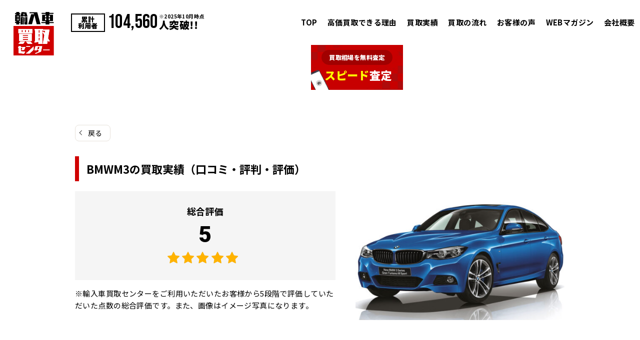

--- FILE ---
content_type: text/html; charset=UTF-8
request_url: https://yunyusha-pc.com/case/maker_category/bmw/m3/
body_size: 33458
content:
<!DOCTYPE html>
<html lang="ja">
<head>
	<meta charset="UTF-8">
	<meta name='robots' content='index, follow, max-image-preview:large, max-snippet:-1, max-video-preview:-1' />
	<style>img:is([sizes="auto" i], [sizes^="auto," i]) { contain-intrinsic-size: 3000px 1500px }</style>
	<meta name="viewport" content="width=1366">

	<!-- This site is optimized with the Yoast SEO plugin v22.5 - https://yoast.com/wordpress/plugins/seo/ -->
	<title>BMWM3の買取実績（口コミ・評判・評価）</title>
	<link rel="canonical" href="https://yunyusha-pc.com/case/maker_category/bmw/m3/" />
	<link rel="next" href="https://yunyusha-pc.com/case/maker_category/bmw/m3/page/2/" />
	<meta property="og:locale" content="ja_JP" />
	<meta property="og:type" content="website" />
	<meta property="og:url" content="https://yunyusha-pc.com/case/maker_category/bmw/m3/" />
	<meta property="og:site_name" content="輸入車買取センター｜全国対応の輸入車高価買取専門店" />
	<meta property="og:image" content="https://yunyusha-pc.com/wordpress/wp-content/uploads/2024/07/K0000517386-500x375.jpg" />
	<script type="application/ld+json" class="yoast-schema-graph">{"@context":"https://schema.org","@graph":[{"@type":"CollectionPage","@id":"https://yunyusha-pc.com/case/maker_category/bmw/m3/","url":"https://yunyusha-pc.com/case/maker_category/bmw/m3/","name":"","isPartOf":{"@id":"https://yunyusha-pc.com/#website"},"primaryImageOfPage":{"@id":"https://yunyusha-pc.com/case/maker_category/bmw/m3/#primaryimage"},"image":{"@id":"https://yunyusha-pc.com/case/maker_category/bmw/m3/#primaryimage"},"thumbnailUrl":"https://yunyusha-pc.com/wordpress/wp-content/uploads/2025/08/IMG_0927-08-20-2025_04_20_PM-1-1.jpg","breadcrumb":{"@id":"https://yunyusha-pc.com/case/maker_category/bmw/m3/#breadcrumb"},"inLanguage":"ja"},{"@type":"ImageObject","inLanguage":"ja","@id":"https://yunyusha-pc.com/case/maker_category/bmw/m3/#primaryimage","url":"https://yunyusha-pc.com/wordpress/wp-content/uploads/2025/08/IMG_0927-08-20-2025_04_20_PM-1-1.jpg","contentUrl":"https://yunyusha-pc.com/wordpress/wp-content/uploads/2025/08/IMG_0927-08-20-2025_04_20_PM-1-1.jpg","width":600,"height":341,"caption":"BMW M3リムジン"},{"@type":"BreadcrumbList","@id":"https://yunyusha-pc.com/case/maker_category/bmw/m3/#breadcrumb","itemListElement":[{"@type":"ListItem","position":1,"name":"ホーム","item":"https://yunyusha-pc.com/"},{"@type":"ListItem","position":2,"name":"BMW","item":"https://yunyusha-pc.com/case/maker_category/bmw/"},{"@type":"ListItem","position":3,"name":"M3"}]},{"@type":"WebSite","@id":"https://yunyusha-pc.com/#website","url":"https://yunyusha-pc.com/","name":"輸入車買取センター｜全国対応の輸入車高価買取専門店","description":"","publisher":{"@id":"https://yunyusha-pc.com/#organization"},"potentialAction":[{"@type":"SearchAction","target":{"@type":"EntryPoint","urlTemplate":"https://yunyusha-pc.com/?s={search_term_string}"},"query-input":"required name=search_term_string"}],"inLanguage":"ja"},{"@type":"Organization","@id":"https://yunyusha-pc.com/#organization","name":"輸入車買取センター｜全国対応の輸入車高価買取専門店","url":"https://yunyusha-pc.com/","logo":{"@type":"ImageObject","inLanguage":"ja","@id":"https://yunyusha-pc.com/#/schema/logo/image/","url":"https://yunyusha-pc.com/wordpress/wp-content/uploads/2024/05/logo.svg","contentUrl":"https://yunyusha-pc.com/wordpress/wp-content/uploads/2024/05/logo.svg","width":565,"height":604,"caption":"輸入車買取センター｜全国対応の輸入車高価買取専門店"},"image":{"@id":"https://yunyusha-pc.com/#/schema/logo/image/"}}]}</script>
	<!-- / Yoast SEO plugin. -->


<link href='https://fonts.gstatic.com' crossorigin rel='preconnect' />
<link href='https://fonts.googleapis.com' crossorigin rel='preconnect' />
<link rel="alternate" type="application/rss+xml" title="輸入車買取センター｜全国対応の輸入車高価買取専門店 &raquo; フィード" href="https://yunyusha-pc.com/feed/" />
<link rel="alternate" type="application/rss+xml" title="輸入車買取センター｜全国対応の輸入車高価買取専門店 &raquo; コメントフィード" href="https://yunyusha-pc.com/comments/feed/" />
<link rel="alternate" type="application/rss+xml" title="輸入車買取センター｜全国対応の輸入車高価買取専門店 &raquo; 買取実績 フィード" href="https://yunyusha-pc.com/case/feed/" />
<script>
window._wpemojiSettings = {"baseUrl":"https:\/\/s.w.org\/images\/core\/emoji\/16.0.1\/72x72\/","ext":".png","svgUrl":"https:\/\/s.w.org\/images\/core\/emoji\/16.0.1\/svg\/","svgExt":".svg","source":{"concatemoji":"https:\/\/yunyusha-pc.com\/wordpress\/wp-includes\/js\/wp-emoji-release.min.js?ver=6.8.3"}};
/*! This file is auto-generated */
!function(s,n){var o,i,e;function c(e){try{var t={supportTests:e,timestamp:(new Date).valueOf()};sessionStorage.setItem(o,JSON.stringify(t))}catch(e){}}function p(e,t,n){e.clearRect(0,0,e.canvas.width,e.canvas.height),e.fillText(t,0,0);var t=new Uint32Array(e.getImageData(0,0,e.canvas.width,e.canvas.height).data),a=(e.clearRect(0,0,e.canvas.width,e.canvas.height),e.fillText(n,0,0),new Uint32Array(e.getImageData(0,0,e.canvas.width,e.canvas.height).data));return t.every(function(e,t){return e===a[t]})}function u(e,t){e.clearRect(0,0,e.canvas.width,e.canvas.height),e.fillText(t,0,0);for(var n=e.getImageData(16,16,1,1),a=0;a<n.data.length;a++)if(0!==n.data[a])return!1;return!0}function f(e,t,n,a){switch(t){case"flag":return n(e,"\ud83c\udff3\ufe0f\u200d\u26a7\ufe0f","\ud83c\udff3\ufe0f\u200b\u26a7\ufe0f")?!1:!n(e,"\ud83c\udde8\ud83c\uddf6","\ud83c\udde8\u200b\ud83c\uddf6")&&!n(e,"\ud83c\udff4\udb40\udc67\udb40\udc62\udb40\udc65\udb40\udc6e\udb40\udc67\udb40\udc7f","\ud83c\udff4\u200b\udb40\udc67\u200b\udb40\udc62\u200b\udb40\udc65\u200b\udb40\udc6e\u200b\udb40\udc67\u200b\udb40\udc7f");case"emoji":return!a(e,"\ud83e\udedf")}return!1}function g(e,t,n,a){var r="undefined"!=typeof WorkerGlobalScope&&self instanceof WorkerGlobalScope?new OffscreenCanvas(300,150):s.createElement("canvas"),o=r.getContext("2d",{willReadFrequently:!0}),i=(o.textBaseline="top",o.font="600 32px Arial",{});return e.forEach(function(e){i[e]=t(o,e,n,a)}),i}function t(e){var t=s.createElement("script");t.src=e,t.defer=!0,s.head.appendChild(t)}"undefined"!=typeof Promise&&(o="wpEmojiSettingsSupports",i=["flag","emoji"],n.supports={everything:!0,everythingExceptFlag:!0},e=new Promise(function(e){s.addEventListener("DOMContentLoaded",e,{once:!0})}),new Promise(function(t){var n=function(){try{var e=JSON.parse(sessionStorage.getItem(o));if("object"==typeof e&&"number"==typeof e.timestamp&&(new Date).valueOf()<e.timestamp+604800&&"object"==typeof e.supportTests)return e.supportTests}catch(e){}return null}();if(!n){if("undefined"!=typeof Worker&&"undefined"!=typeof OffscreenCanvas&&"undefined"!=typeof URL&&URL.createObjectURL&&"undefined"!=typeof Blob)try{var e="postMessage("+g.toString()+"("+[JSON.stringify(i),f.toString(),p.toString(),u.toString()].join(",")+"));",a=new Blob([e],{type:"text/javascript"}),r=new Worker(URL.createObjectURL(a),{name:"wpTestEmojiSupports"});return void(r.onmessage=function(e){c(n=e.data),r.terminate(),t(n)})}catch(e){}c(n=g(i,f,p,u))}t(n)}).then(function(e){for(var t in e)n.supports[t]=e[t],n.supports.everything=n.supports.everything&&n.supports[t],"flag"!==t&&(n.supports.everythingExceptFlag=n.supports.everythingExceptFlag&&n.supports[t]);n.supports.everythingExceptFlag=n.supports.everythingExceptFlag&&!n.supports.flag,n.DOMReady=!1,n.readyCallback=function(){n.DOMReady=!0}}).then(function(){return e}).then(function(){var e;n.supports.everything||(n.readyCallback(),(e=n.source||{}).concatemoji?t(e.concatemoji):e.wpemoji&&e.twemoji&&(t(e.twemoji),t(e.wpemoji)))}))}((window,document),window._wpemojiSettings);
</script>
<style id='wp-emoji-styles-inline-css'>

	img.wp-smiley, img.emoji {
		display: inline !important;
		border: none !important;
		box-shadow: none !important;
		height: 1em !important;
		width: 1em !important;
		margin: 0 0.07em !important;
		vertical-align: -0.1em !important;
		background: none !important;
		padding: 0 !important;
	}
</style>
<link rel='stylesheet' id='wp-block-library-css' href='https://yunyusha-pc.com/wordpress/wp-includes/css/dist/block-library/style.min.css?ver=6.8.3' media='all' />
<style id='classic-theme-styles-inline-css'>
/*! This file is auto-generated */
.wp-block-button__link{color:#fff;background-color:#32373c;border-radius:9999px;box-shadow:none;text-decoration:none;padding:calc(.667em + 2px) calc(1.333em + 2px);font-size:1.125em}.wp-block-file__button{background:#32373c;color:#fff;text-decoration:none}
</style>
<link rel='stylesheet' id='eedee-gutenslider-init-css' href='https://yunyusha-pc.com/wordpress/wp-content/plugins/gutenslider/build/gutenslider-init.css?ver=1716345505' media='all' />
<style id='safe-svg-svg-icon-style-inline-css'>
.safe-svg-cover{text-align:center}.safe-svg-cover .safe-svg-inside{display:inline-block;max-width:100%}.safe-svg-cover svg{height:100%;max-height:100%;max-width:100%;width:100%}

</style>
<link rel='stylesheet' id='sango_theme_gutenberg-style-css' href='https://yunyusha-pc.com/wordpress/wp-content/plugins/sango-theme-gutenberg/dist/build/style-blocks.css?version=1.69.14&ver=6.8.3' media='all' />
<style id='sango_theme_gutenberg-style-inline-css'>
.is-style-sango-list-main-color li:before { background-color: #6bb6ff; }.is-style-sango-list-accent-color li:before { background-color: #ffb36b; }.sgb-label-main-c { background-color: #6bb6ff; }.sgb-label-accent-c { background-color: #ffb36b; }
</style>
<style id='global-styles-inline-css'>
:root{--wp--preset--aspect-ratio--square: 1;--wp--preset--aspect-ratio--4-3: 4/3;--wp--preset--aspect-ratio--3-4: 3/4;--wp--preset--aspect-ratio--3-2: 3/2;--wp--preset--aspect-ratio--2-3: 2/3;--wp--preset--aspect-ratio--16-9: 16/9;--wp--preset--aspect-ratio--9-16: 9/16;--wp--preset--color--black: #000000;--wp--preset--color--cyan-bluish-gray: #abb8c3;--wp--preset--color--white: var(--white);--wp--preset--color--pale-pink: #f78da7;--wp--preset--color--vivid-red: #cf2e2e;--wp--preset--color--luminous-vivid-orange: #ff6900;--wp--preset--color--luminous-vivid-amber: #fcb900;--wp--preset--color--light-green-cyan: #7bdcb5;--wp--preset--color--vivid-green-cyan: #00d084;--wp--preset--color--pale-cyan-blue: #8ed1fc;--wp--preset--color--vivid-cyan-blue: #0693e3;--wp--preset--color--vivid-purple: #9b51e0;--wp--preset--color--main: var(--main);--wp--preset--color--accent: var(--accent);--wp--preset--color--light: var(--light);--wp--preset--color--text: var(--text);--wp--preset--gradient--vivid-cyan-blue-to-vivid-purple: linear-gradient(135deg,rgba(6,147,227,1) 0%,rgb(155,81,224) 100%);--wp--preset--gradient--light-green-cyan-to-vivid-green-cyan: linear-gradient(135deg,rgb(122,220,180) 0%,rgb(0,208,130) 100%);--wp--preset--gradient--luminous-vivid-amber-to-luminous-vivid-orange: linear-gradient(135deg,rgba(252,185,0,1) 0%,rgba(255,105,0,1) 100%);--wp--preset--gradient--luminous-vivid-orange-to-vivid-red: linear-gradient(135deg,rgba(255,105,0,1) 0%,rgb(207,46,46) 100%);--wp--preset--gradient--very-light-gray-to-cyan-bluish-gray: linear-gradient(135deg,rgb(238,238,238) 0%,rgb(169,184,195) 100%);--wp--preset--gradient--cool-to-warm-spectrum: linear-gradient(135deg,rgb(74,234,220) 0%,rgb(151,120,209) 20%,rgb(207,42,186) 40%,rgb(238,44,130) 60%,rgb(251,105,98) 80%,rgb(254,248,76) 100%);--wp--preset--gradient--blush-light-purple: linear-gradient(135deg,rgb(255,206,236) 0%,rgb(152,150,240) 100%);--wp--preset--gradient--blush-bordeaux: linear-gradient(135deg,rgb(254,205,165) 0%,rgb(254,45,45) 50%,rgb(107,0,62) 100%);--wp--preset--gradient--luminous-dusk: linear-gradient(135deg,rgb(255,203,112) 0%,rgb(199,81,192) 50%,rgb(65,88,208) 100%);--wp--preset--gradient--pale-ocean: linear-gradient(135deg,rgb(255,245,203) 0%,rgb(182,227,212) 50%,rgb(51,167,181) 100%);--wp--preset--gradient--electric-grass: linear-gradient(135deg,rgb(202,248,128) 0%,rgb(113,206,126) 100%);--wp--preset--gradient--midnight: linear-gradient(135deg,rgb(2,3,129) 0%,rgb(40,116,252) 100%);--wp--preset--font-size--small: 13px;--wp--preset--font-size--medium: 20px;--wp--preset--font-size--large: 36px;--wp--preset--font-size--x-large: 42px;--wp--preset--spacing--20: 0.44rem;--wp--preset--spacing--30: 0.67rem;--wp--preset--spacing--40: 1rem;--wp--preset--spacing--50: 1.5rem;--wp--preset--spacing--60: 2.25rem;--wp--preset--spacing--70: 3.38rem;--wp--preset--spacing--80: 5.06rem;--wp--preset--shadow--natural: 6px 6px 9px rgba(0, 0, 0, 0.2);--wp--preset--shadow--deep: 12px 12px 50px rgba(0, 0, 0, 0.4);--wp--preset--shadow--sharp: 6px 6px 0px rgba(0, 0, 0, 0.2);--wp--preset--shadow--outlined: 6px 6px 0px -3px rgba(255, 255, 255, 1), 6px 6px rgba(0, 0, 0, 1);--wp--preset--shadow--crisp: 6px 6px 0px rgba(0, 0, 0, 1);}:where(.is-layout-flex){gap: 0.5em;}:where(.is-layout-grid){gap: 0.5em;}body .is-layout-flex{display: flex;}.is-layout-flex{flex-wrap: wrap;align-items: center;}.is-layout-flex > :is(*, div){margin: 0;}body .is-layout-grid{display: grid;}.is-layout-grid > :is(*, div){margin: 0;}:where(.wp-block-columns.is-layout-flex){gap: 2em;}:where(.wp-block-columns.is-layout-grid){gap: 2em;}:where(.wp-block-post-template.is-layout-flex){gap: 1.25em;}:where(.wp-block-post-template.is-layout-grid){gap: 1.25em;}.has-black-color{color: var(--wp--preset--color--black) !important;}.has-cyan-bluish-gray-color{color: var(--wp--preset--color--cyan-bluish-gray) !important;}.has-white-color{color: var(--wp--preset--color--white) !important;}.has-pale-pink-color{color: var(--wp--preset--color--pale-pink) !important;}.has-vivid-red-color{color: var(--wp--preset--color--vivid-red) !important;}.has-luminous-vivid-orange-color{color: var(--wp--preset--color--luminous-vivid-orange) !important;}.has-luminous-vivid-amber-color{color: var(--wp--preset--color--luminous-vivid-amber) !important;}.has-light-green-cyan-color{color: var(--wp--preset--color--light-green-cyan) !important;}.has-vivid-green-cyan-color{color: var(--wp--preset--color--vivid-green-cyan) !important;}.has-pale-cyan-blue-color{color: var(--wp--preset--color--pale-cyan-blue) !important;}.has-vivid-cyan-blue-color{color: var(--wp--preset--color--vivid-cyan-blue) !important;}.has-vivid-purple-color{color: var(--wp--preset--color--vivid-purple) !important;}.has-black-background-color{background-color: var(--wp--preset--color--black) !important;}.has-cyan-bluish-gray-background-color{background-color: var(--wp--preset--color--cyan-bluish-gray) !important;}.has-white-background-color{background-color: var(--wp--preset--color--white) !important;}.has-pale-pink-background-color{background-color: var(--wp--preset--color--pale-pink) !important;}.has-vivid-red-background-color{background-color: var(--wp--preset--color--vivid-red) !important;}.has-luminous-vivid-orange-background-color{background-color: var(--wp--preset--color--luminous-vivid-orange) !important;}.has-luminous-vivid-amber-background-color{background-color: var(--wp--preset--color--luminous-vivid-amber) !important;}.has-light-green-cyan-background-color{background-color: var(--wp--preset--color--light-green-cyan) !important;}.has-vivid-green-cyan-background-color{background-color: var(--wp--preset--color--vivid-green-cyan) !important;}.has-pale-cyan-blue-background-color{background-color: var(--wp--preset--color--pale-cyan-blue) !important;}.has-vivid-cyan-blue-background-color{background-color: var(--wp--preset--color--vivid-cyan-blue) !important;}.has-vivid-purple-background-color{background-color: var(--wp--preset--color--vivid-purple) !important;}.has-black-border-color{border-color: var(--wp--preset--color--black) !important;}.has-cyan-bluish-gray-border-color{border-color: var(--wp--preset--color--cyan-bluish-gray) !important;}.has-white-border-color{border-color: var(--wp--preset--color--white) !important;}.has-pale-pink-border-color{border-color: var(--wp--preset--color--pale-pink) !important;}.has-vivid-red-border-color{border-color: var(--wp--preset--color--vivid-red) !important;}.has-luminous-vivid-orange-border-color{border-color: var(--wp--preset--color--luminous-vivid-orange) !important;}.has-luminous-vivid-amber-border-color{border-color: var(--wp--preset--color--luminous-vivid-amber) !important;}.has-light-green-cyan-border-color{border-color: var(--wp--preset--color--light-green-cyan) !important;}.has-vivid-green-cyan-border-color{border-color: var(--wp--preset--color--vivid-green-cyan) !important;}.has-pale-cyan-blue-border-color{border-color: var(--wp--preset--color--pale-cyan-blue) !important;}.has-vivid-cyan-blue-border-color{border-color: var(--wp--preset--color--vivid-cyan-blue) !important;}.has-vivid-purple-border-color{border-color: var(--wp--preset--color--vivid-purple) !important;}.has-vivid-cyan-blue-to-vivid-purple-gradient-background{background: var(--wp--preset--gradient--vivid-cyan-blue-to-vivid-purple) !important;}.has-light-green-cyan-to-vivid-green-cyan-gradient-background{background: var(--wp--preset--gradient--light-green-cyan-to-vivid-green-cyan) !important;}.has-luminous-vivid-amber-to-luminous-vivid-orange-gradient-background{background: var(--wp--preset--gradient--luminous-vivid-amber-to-luminous-vivid-orange) !important;}.has-luminous-vivid-orange-to-vivid-red-gradient-background{background: var(--wp--preset--gradient--luminous-vivid-orange-to-vivid-red) !important;}.has-very-light-gray-to-cyan-bluish-gray-gradient-background{background: var(--wp--preset--gradient--very-light-gray-to-cyan-bluish-gray) !important;}.has-cool-to-warm-spectrum-gradient-background{background: var(--wp--preset--gradient--cool-to-warm-spectrum) !important;}.has-blush-light-purple-gradient-background{background: var(--wp--preset--gradient--blush-light-purple) !important;}.has-blush-bordeaux-gradient-background{background: var(--wp--preset--gradient--blush-bordeaux) !important;}.has-luminous-dusk-gradient-background{background: var(--wp--preset--gradient--luminous-dusk) !important;}.has-pale-ocean-gradient-background{background: var(--wp--preset--gradient--pale-ocean) !important;}.has-electric-grass-gradient-background{background: var(--wp--preset--gradient--electric-grass) !important;}.has-midnight-gradient-background{background: var(--wp--preset--gradient--midnight) !important;}.has-small-font-size{font-size: var(--wp--preset--font-size--small) !important;}.has-medium-font-size{font-size: var(--wp--preset--font-size--medium) !important;}.has-large-font-size{font-size: var(--wp--preset--font-size--large) !important;}.has-x-large-font-size{font-size: var(--wp--preset--font-size--x-large) !important;}
:where(.wp-block-post-template.is-layout-flex){gap: 1.25em;}:where(.wp-block-post-template.is-layout-grid){gap: 1.25em;}
:where(.wp-block-columns.is-layout-flex){gap: 2em;}:where(.wp-block-columns.is-layout-grid){gap: 2em;}
:root :where(.wp-block-pullquote){font-size: 1.5em;line-height: 1.6;}
</style>
<link rel='stylesheet' id='lbwps-styles-css' href='https://yunyusha-pc.com/wordpress/wp-content/plugins/lightbox-photoswipe/assets/ps4/styles/default.css?ver=5.2.6' media='all' />
<link rel='stylesheet' id='generate-widget-areas-css' href='https://yunyusha-pc.com/wordpress/wp-content/themes/generatepress/assets/css/components/widget-areas.min.css?ver=3.6.0' media='all' />
<link rel='stylesheet' id='generate-style-css' href='https://yunyusha-pc.com/wordpress/wp-content/themes/generatepress/assets/css/main.min.css?ver=3.6.0' media='all' />
<style id='generate-style-inline-css'>
.resize-featured-image .post-image img {width: 150px;height: 150px;-o-object-fit: cover;object-fit: cover;}
body{background-color:#ffffff;color:var(--text);}a{color:var(--main);}.wp-block-group__inner-container{max-width:1200px;margin-left:auto;margin-right:auto;}.site-header .header-image{width:200px;}.generate-back-to-top{font-size:20px;border-radius:3px;position:fixed;bottom:30px;right:30px;line-height:40px;width:40px;text-align:center;z-index:10;transition:opacity 300ms ease-in-out;opacity:0.1;transform:translateY(1000px);}.generate-back-to-top__show{opacity:1;transform:translateY(0);}:root{--main:#000000;--accent:#d00000;--light:#f5f5f5;--text:#000;--white:#ffffff;}:root .has-main-color{color:var(--main);}:root .has-main-background-color{background-color:var(--main);}:root .has-accent-color{color:var(--accent);}:root .has-accent-background-color{background-color:var(--accent);}:root .has-light-color{color:var(--light);}:root .has-light-background-color{background-color:var(--light);}:root .has-text-color{color:var(--text);}:root .has-text-background-color{background-color:var(--text);}:root .has-white-color{color:var(--white);}:root .has-white-background-color{background-color:var(--white);}h1{font-weight:bold;font-size:30px;letter-spacing:0em;line-height:1.4;margin-bottom:0px;}@media (max-width:768px){h1{font-size:22px;margin-bottom:0px;}}h2{font-weight:bold;font-size:28px;letter-spacing:0em;line-height:1.4;margin-bottom:1em;}@media (max-width:768px){h2{font-size:22px;margin-bottom:1em;}}h3{font-weight:bold;font-size:20px;letter-spacing:0em;line-height:1.4;margin-bottom:1em;}@media (max-width:768px){h3{font-size:20px;}}h4{font-weight:bold;font-size:18px;letter-spacing:0em;line-height:1.4;margin-bottom:1em;}@media (max-width:768px){h4{font-size:17px;}}body, button, input, select, textarea{font-family:Noto Sans JP, sans-serif;font-weight:400;font-size:17px;letter-spacing:0.025em;line-height:1.8em;}@media (max-width:768px){body, button, input, select, textarea{font-size:16px;}}.font_robot{font-family:Roboto, sans-serif;font-size:10px;}.font_bebas{font-family:Bebas Neue, display;}.top-bar{background-color:#636363;color:#ffffff;}.top-bar a{color:#ffffff;}.top-bar a:hover{color:#303030;}.site-header{background-color:#ffffff;}.main-title a,.main-title a:hover{color:var(--text);}.site-description{color:var(--text);}.mobile-menu-control-wrapper .menu-toggle,.mobile-menu-control-wrapper .menu-toggle:hover,.mobile-menu-control-wrapper .menu-toggle:focus,.has-inline-mobile-toggle #site-navigation.toggled{background-color:rgba(0, 0, 0, 0.02);}.main-navigation,.main-navigation ul ul{background-color:#ffffff;}.main-navigation .main-nav ul li a, .main-navigation .menu-toggle, .main-navigation .menu-bar-items{color:var(--text);}.main-navigation .main-nav ul li:not([class*="current-menu-"]):hover > a, .main-navigation .main-nav ul li:not([class*="current-menu-"]):focus > a, .main-navigation .main-nav ul li.sfHover:not([class*="current-menu-"]) > a, .main-navigation .menu-bar-item:hover > a, .main-navigation .menu-bar-item.sfHover > a{color:var(--accent);}button.menu-toggle:hover,button.menu-toggle:focus{color:var(--text);}.main-navigation .main-nav ul li[class*="current-menu-"] > a{color:var(--accent);}.navigation-search input[type="search"],.navigation-search input[type="search"]:active, .navigation-search input[type="search"]:focus, .main-navigation .main-nav ul li.search-item.active > a, .main-navigation .menu-bar-items .search-item.active > a{color:var(--accent);}.main-navigation ul ul{background-color:#ffffff;}.separate-containers .inside-article, .separate-containers .comments-area, .separate-containers .page-header, .one-container .container, .separate-containers .paging-navigation, .inside-page-header{background-color:#fff;}.entry-title a{color:var(--text);}.entry-title a:hover{color:rgba(0,0,0,0.5);}.entry-meta{color:var(--text);}.sidebar .widget{background-color:var(--base-3);}.sidebar .widget a{color:#151515;}.sidebar .widget a:hover{color:#434343;}.footer-widgets{background-color:var(--main);}.footer-widgets a{color:#ffffff;}.footer-widgets a:hover{color:#ffffff;}.site-info{color:#ffffff;background-color:var(--text);}.site-info a{color:#ffffff;}input[type="text"],input[type="email"],input[type="url"],input[type="password"],input[type="search"],input[type="tel"],input[type="number"],textarea,select{color:var(--text);background-color:#eee;border-color:var(--base);}input[type="text"]:focus,input[type="email"]:focus,input[type="url"]:focus,input[type="password"]:focus,input[type="search"]:focus,input[type="tel"]:focus,input[type="number"]:focus,textarea:focus,select:focus{color:var(--text);background-color:#eee;border-color:var(--text);}button,html input[type="button"],input[type="reset"],input[type="submit"],a.button,a.wp-block-button__link:not(.has-background){color:#ffffff;background-color:#55555e;}button:hover,html input[type="button"]:hover,input[type="reset"]:hover,input[type="submit"]:hover,a.button:hover,button:focus,html input[type="button"]:focus,input[type="reset"]:focus,input[type="submit"]:focus,a.button:focus,a.wp-block-button__link:not(.has-background):active,a.wp-block-button__link:not(.has-background):focus,a.wp-block-button__link:not(.has-background):hover{color:#ffffff;background-color:#3f4047;}a.generate-back-to-top{background-color:rgba(255,255,255,0.5);color:var(--accent);}a.generate-back-to-top:hover,a.generate-back-to-top:focus{background-color:rgba(255,255,255,0.5);color:var(--accent);}:root{--gp-search-modal-bg-color:var(--base-3);--gp-search-modal-text-color:var(--contrast);--gp-search-modal-overlay-bg-color:rgba(0,0,0,0.2);}@media (max-width: 768px){.main-navigation .menu-bar-item:hover > a, .main-navigation .menu-bar-item.sfHover > a{background:none;color:var(--text);}}.inside-header{padding:0px;}.nav-below-header .main-navigation .inside-navigation.grid-container, .nav-above-header .main-navigation .inside-navigation.grid-container{padding:0px 20px 0px 20px;}.separate-containers .inside-article, .separate-containers .comments-area, .separate-containers .page-header, .separate-containers .paging-navigation, .one-container .site-content, .inside-page-header{padding:70px 110px 70px 110px;}.site-main .wp-block-group__inner-container{padding:70px 110px 70px 110px;}.separate-containers .paging-navigation{padding-top:20px;padding-bottom:20px;}.entry-content .alignwide, body:not(.no-sidebar) .entry-content .alignfull{margin-left:-110px;width:calc(100% + 220px);max-width:calc(100% + 220px);}.one-container.right-sidebar .site-main,.one-container.both-right .site-main{margin-right:110px;}.one-container.left-sidebar .site-main,.one-container.both-left .site-main{margin-left:110px;}.one-container.both-sidebars .site-main{margin:0px 110px 0px 110px;}.one-container.archive .post:not(:last-child):not(.is-loop-template-item), .one-container.blog .post:not(:last-child):not(.is-loop-template-item){padding-bottom:70px;}.rtl .menu-item-has-children .dropdown-menu-toggle{padding-left:20px;}.rtl .main-navigation .main-nav ul li.menu-item-has-children > a{padding-right:20px;}.widget-area .widget{padding:0px;}.footer-widgets-container{padding:30px 0px 40px 0px;}.inside-site-info{padding:15px 10px 15px 10px;}@media (max-width:768px){.separate-containers .inside-article, .separate-containers .comments-area, .separate-containers .page-header, .separate-containers .paging-navigation, .one-container .site-content, .inside-page-header{padding:30px 15px 30px 15px;}.site-main .wp-block-group__inner-container{padding:30px 15px 30px 15px;}.inside-top-bar{padding-right:30px;padding-left:30px;}.inside-header{padding-top:0px;padding-right:0px;padding-bottom:0px;padding-left:0px;}.widget-area .widget{padding-top:0px;padding-right:0px;padding-bottom:0px;padding-left:0px;}.footer-widgets-container{padding-top:20px;padding-right:15px;padding-bottom:0px;padding-left:15px;}.inside-site-info{padding-right:30px;padding-left:30px;}.entry-content .alignwide, body:not(.no-sidebar) .entry-content .alignfull{margin-left:-15px;width:calc(100% + 30px);max-width:calc(100% + 30px);}.one-container .site-main .paging-navigation{margin-bottom:20px;}}/* End cached CSS */.is-right-sidebar{width:30%;}.is-left-sidebar{width:30%;}.site-content .content-area{width:100%;}@media (max-width: 768px){.main-navigation .menu-toggle,.sidebar-nav-mobile:not(#sticky-placeholder){display:block;}.main-navigation ul,.gen-sidebar-nav,.main-navigation:not(.slideout-navigation):not(.toggled) .main-nav > ul,.has-inline-mobile-toggle #site-navigation .inside-navigation > *:not(.navigation-search):not(.main-nav){display:none;}.nav-align-right .inside-navigation,.nav-align-center .inside-navigation{justify-content:space-between;}}
.dynamic-author-image-rounded{border-radius:100%;}.dynamic-featured-image, .dynamic-author-image{vertical-align:middle;}.one-container.blog .dynamic-content-template:not(:last-child), .one-container.archive .dynamic-content-template:not(:last-child){padding-bottom:0px;}.dynamic-entry-excerpt > p:last-child{margin-bottom:0px;}
.main-navigation .main-nav ul li a,.menu-toggle,.main-navigation .menu-bar-item > a{transition: line-height 300ms ease}.main-navigation.toggled .main-nav > ul{background-color: #ffffff}.sticky-enabled .gen-sidebar-nav.is_stuck .main-navigation {margin-bottom: 0px;}.sticky-enabled .gen-sidebar-nav.is_stuck {z-index: 500;}.sticky-enabled .main-navigation.is_stuck {box-shadow: 0 2px 2px -2px rgba(0, 0, 0, .2);}.navigation-stick:not(.gen-sidebar-nav) {left: 0;right: 0;width: 100% !important;}.both-sticky-menu .main-navigation:not(#mobile-header).toggled .main-nav > ul,.mobile-sticky-menu .main-navigation:not(#mobile-header).toggled .main-nav > ul,.mobile-header-sticky #mobile-header.toggled .main-nav > ul {position: absolute;left: 0;right: 0;z-index: 999;}.nav-float-right .navigation-stick {width: 100% !important;left: 0;}.nav-float-right .navigation-stick .navigation-branding {margin-right: auto;}.main-navigation.has-sticky-branding:not(.grid-container) .inside-navigation:not(.grid-container) .navigation-branding{margin-left: 10px;}
.page-hero .inside-page-hero.grid-container{max-width:calc(1200px - 0px - 0px);}.inside-page-hero > *:last-child{margin-bottom:0px;}
@media (max-width: 768px){.main-navigation .main-nav ul li a,.main-navigation .menu-toggle,.main-navigation .mobile-bar-items a,.main-navigation .menu-bar-item > a{line-height:25px;}.main-navigation .site-logo.navigation-logo img, .mobile-header-navigation .site-logo.mobile-header-logo img, .navigation-search input[type="search"]{height:25px;}}
</style>
<link rel='stylesheet' id='generate-child-css' href='https://yunyusha-pc.com/wordpress/wp-content/themes/generatepress_child/style.css?ver=1751417311' media='all' />
<link rel='stylesheet' id='generate-google-fonts-css' href='https://fonts.googleapis.com/css?family=Noto+Sans+JP%3A100%2C300%2C400%2Cregular%2C500%2C600%2C700%2C800%2C900%7CRoboto%3A900%7CBebas+Neue%3Aregular&#038;display=auto&#038;ver=3.6.0' media='all' />
<link rel='stylesheet' id='generateblocks-global-css' href='https://yunyusha-pc.com/wordpress/wp-content/uploads/generateblocks/style-global.css?ver=1719986616' media='all' />
<style id='generateblocks-inline-css'>
.gb-headline-mincho{font-family:"my_mincho", serif;}.gb-headline-h_large_a{font-weight:bold;padding-bottom:10px;margin-top:30px;margin-bottom:15px;border-bottom:2px solid var(--main);}.gb-headline-h_large_b{font-weight:bold;text-align:center;padding-bottom:20px;margin-top:0px;margin-bottom:30px;}.gb-headline-h_large_c{font-weight:bold;text-align:center;padding-top:85px;margin-top:20px;margin-bottom:30px;}.gb-headline-h_middle_a{font-size:20px;font-weight:bold;padding-top:10px;padding-bottom:10px;padding-left:15px;margin-top:30px;margin-bottom:15px;border-left:8px solid var(--main);}.gb-headline-h_middle_b{font-size:20px;font-weight:bold;padding:10px 15px;margin-top:30px;margin-bottom:15px;color:#ffffff;background-color:var(--main);}.gb-headline-h_small_a{font-size:18px;font-weight:bold;}h2.gb-headline-bfbecbda{display:flex;align-items:center;column-gap:0.5em;font-size:16px;padding-bottom:10px;margin-bottom:0px;border-bottom:1px solid #dddddd;color:var(--accent);}h2.gb-headline-bfbecbda .gb-icon{line-height:0;}h2.gb-headline-bfbecbda .gb-icon svg{width:1em;height:1em;fill:currentColor;}h2.gb-headline-3db55944{display:flex;align-items:center;column-gap:0.5em;font-size:16px;margin-bottom:10px;color:var(--accent);}h2.gb-headline-3db55944 .gb-icon{line-height:0;}h2.gb-headline-3db55944 .gb-icon svg{width:1em;height:1em;fill:currentColor;}p.gb-headline-83287132{font-size:15px;line-height:1.4em;margin-bottom:0px;color:#989898;}h3.gb-headline-3a56811d{font-size:13px;margin-bottom:0px;}h2.gb-headline-6cca2ed1{display:flex;align-items:center;column-gap:0.5em;font-size:16px;padding-bottom:10px;margin-bottom:5px;border-bottom:1px solid #dddddd;color:var(--accent);}h2.gb-headline-6cca2ed1 .gb-icon{line-height:0;}h2.gb-headline-6cca2ed1 .gb-icon svg{width:1em;height:1em;fill:currentColor;}p.gb-headline-57fa75eb{display:inline-flex;font-size:20px;font-weight:900;text-align:center;padding:4px 20px;margin-bottom:10px;border-radius:20px;border:2px solid;color:#ffff00;}h2.gb-headline-c19b94b0{font-size:38px;margin-bottom:20px;}p.gb-headline-fcebae3c{display:flex;align-items:center;column-gap:0.5em;margin-bottom:0px;}p.gb-headline-fcebae3c .gb-icon{line-height:0;}p.gb-headline-fcebae3c .gb-icon svg{width:2.2em;height:2.2em;fill:currentColor;}p.gb-headline-32808e9c{font-size:17px;font-weight:bold;margin-bottom:0px;color:#ffffff;}h3.gb-headline-bad5f710{column-gap:0.5em;font-size:30px;line-height:1em;font-weight:900;margin-bottom:0px;color:#ffffff;}p.gb-headline-d4877fcd{display:flex;align-items:center;column-gap:0.5em;margin-bottom:0px;color:#ffffff;}p.gb-headline-d4877fcd .gb-icon{line-height:0;}p.gb-headline-d4877fcd .gb-icon svg{width:1.4em;height:1.4em;fill:currentColor;}h3.gb-headline-8bfd949f{font-size:15px;letter-spacing:0.1em;text-align:center;margin-bottom:5px;}p.gb-headline-2c490ce2{font-size:37px;line-height:1em;text-align:center;margin-bottom:0px;}p.gb-headline-d24a0bd2{font-size:14px;line-height:1.2em;text-align:center;margin-bottom:0px;margin-left:10px;}p.gb-headline-370ea447{display:flex;align-items:center;column-gap:0.5em;margin-bottom:0px;}p.gb-headline-370ea447 .gb-icon{line-height:0;}p.gb-headline-370ea447 .gb-icon svg{width:1.6em;height:1.6em;fill:currentColor;}p.gb-headline-8cd6ba04{font-size:17px;font-weight:bold;margin-bottom:0px;color:#ffffff;}h3.gb-headline-7c8fa190{align-items:center;justify-content:center;column-gap:0.5em;font-size:30px;line-height:1em;font-weight:900;margin-bottom:0px;color:#ffffff;}p.gb-headline-831f3536{display:flex;align-items:center;column-gap:0.5em;margin-bottom:0px;color:#ffffff;}p.gb-headline-831f3536 .gb-icon{line-height:0;}p.gb-headline-831f3536 .gb-icon svg{width:1.4em;height:1.4em;fill:currentColor;}p.gb-headline-9beda13e{font-size:16px;font-weight:bold;padding-top:2px;padding-bottom:5px;margin-bottom:0px;}p.gb-headline-7cf12a06{font-size:17px;font-weight:bold;margin-bottom:0px;}p.gb-headline-add0b049{font-size:17px;margin-bottom:0px;}p.gb-headline-814bd794{font-size:17px;margin-bottom:0px;}p.gb-headline-cb929fc8{font-size:17px;font-weight:bold;margin-bottom:0px;}p.gb-headline-07b06189{font-size:17px;margin-bottom:0px;}p.gb-headline-836741bb{font-size:17px;margin-bottom:0px;}p.gb-headline-b56e6131{font-size:17px;font-weight:bold;margin-bottom:0px;}p.gb-headline-1e531552{font-size:17px;margin-bottom:0px;}p.gb-headline-91631ecd{font-size:15px;font-weight:bold;margin-bottom:0px;}p.gb-headline-3c96fd25{display:inline-flex;font-size:30px;font-weight:bold;margin-bottom:0px;color:#ffff00;}p.gb-headline-ad945a5c{display:inline-flex;font-size:36px;letter-spacing:0px;text-align:center;margin-bottom:0px;margin-left:-5px;color:#ffff00;}p.gb-headline-d87ad149{display:inline-flex;font-size:16px;letter-spacing:0px;font-weight:900;margin-bottom:0px;margin-left:-4px;color:#ffff00;}h3.gb-headline-7d62ea4a{margin-bottom:0px;border-left-color:#000000;}p.gb-headline-72b2012e{margin-bottom:20px;}h3.gb-headline-4ec8daaf{display:flex;align-items:center;justify-content:center;column-gap:0.5em;font-size:16px;margin-bottom:0px;color:#2c2c2c;}h3.gb-headline-4ec8daaf .gb-icon{line-height:0;color:#8a8a8a;padding-top:0.2em;}h3.gb-headline-4ec8daaf .gb-icon svg{width:1em;height:1em;fill:currentColor;}div.gb-headline-e0a53bdc{display:flex;align-items:center;column-gap:0.5em;color:#ffffff;}div.gb-headline-e0a53bdc .gb-icon{line-height:0;}div.gb-headline-e0a53bdc .gb-icon svg{width:1.2em;height:1.2em;fill:currentColor;}p.gb-headline-2136dbe5{display:flex;align-items:center;column-gap:0.5em;font-size:21px;font-weight:bold;margin-bottom:0px;}p.gb-headline-fe4a87ba{margin-bottom:0px;}div.gb-headline-52ff8ed4{display:flex;align-items:center;column-gap:0.5em;color:#ffffff;}div.gb-headline-52ff8ed4 .gb-icon{line-height:0;}div.gb-headline-52ff8ed4 .gb-icon svg{width:1.2em;height:1.2em;fill:currentColor;}p.gb-headline-daf425c7{display:flex;align-items:center;column-gap:0.5em;font-size:21px;font-weight:bold;margin-bottom:0px;}p.gb-headline-60f9b548{margin-bottom:0px;}h1.gb-headline-4d2466f3{margin-bottom:20px;}p.gb-headline-31af0a6d{font-size:18px;font-weight:bold;text-align:center;margin-bottom:10px;}p.gb-headline-fe11d898{font-size:44px;line-height:1em;font-weight:bold;text-align:center;margin-bottom:10px;}p.gb-headline-2f0f3899{font-size:15px;line-height:1.6em;}p.gb-headline-badc1107{width:fit-content;font-size:clamp(12px, 0.4vw + 7px, 15px);font-weight:900;text-align:center;padding-right:15px;padding-left:15px;margin-bottom:5px;border-radius:20px;color:#ffffff;background-color:#a10000;}p.gb-headline-076e36d5{z-index:1;position:relative;font-size:clamp(22px, 0.8vw + 12px, 28px);font-weight:900;text-align:center;margin-bottom:5px;margin-left:5px;color:#ffffff;}p.gb-headline-21efdc60{display:flex;align-items:center;column-gap:0.5em;}p.gb-headline-21efdc60 .gb-icon{line-height:0;}p.gb-headline-21efdc60 .gb-icon svg{width:1em;height:1em;fill:currentColor;}p.gb-headline-e205f86d{justify-content:center;font-size:clamp(13px, 0.4vw + 8px, 16px);line-height:1em;font-weight:900;text-align:center;padding:3px 12px 4px;margin-right:5px;margin-bottom:0px;border:2px solid;}p.gb-headline-0b6d9781{font-size:clamp(38px, 1.1vw + 24.6px, 46px);margin-right:2px;margin-bottom:0px;}p.gb-headline-36e0cdf2{font-size:10px;line-height:1em;font-weight:bold;margin-bottom:0px;}p.gb-headline-ec4ad998{font-size:clamp(20px, 0.5vw + 13.3px, 24px);line-height:1.2em;font-weight:900;margin-bottom:0px;}.gb-accordion__item:not(.gb-accordion__item-open) > .gb-button .gb-accordion__icon-open{display:none;}.gb-accordion__item.gb-accordion__item-open > .gb-button .gb-accordion__icon{display:none;}.gb-button-basic_btn01{display:inline-flex;align-items:center;justify-content:center;min-width:260px;font-weight:bold;text-align:center;padding:15px 30px;background-color:var(--main);color:#ffffff;text-decoration:none;transition:all 0.5s ease;}.gb-button-basic_btn01:hover, .gb-button-basic_btn01:active, .gb-button-basic_btn01:focus{color:#ffffff;}.gb-button-basic_btn01:hover{opacity:0.8;}.gb-button-basic_btn02{display:inline-flex;align-items:center;justify-content:center;font-weight:bold;text-align:center;padding:10px 10px 10px 25px;color:var(--main);text-decoration:none;transition:all 0.5s ease;}.gb-button-basic_btn02:hover{opacity:0.7;}a.gb-button-f38a74b8{display:block;font-size:14px;text-align:center;padding:8px 20px;border:1px solid #dddddd;background-color:#ffffff;text-decoration:none;}a.gb-button-f38a74b8:hover, a.gb-button-f38a74b8:active, a.gb-button-f38a74b8:focus{background-color:#eeeeee;}.gb-button-f38a74b8{transition:all 0.5s ease;}.gb-container.gb-tabs__item:not(.gb-tabs__item-open){display:none;}.gb-container-5e0f06e6 > .gb-inside-container{max-width:1200px;margin-left:auto;margin-right:auto;}.gb-grid-wrapper > .gb-grid-column-5e0f06e6 > .gb-container{display:flex;flex-direction:column;height:100%;}.gb-container-5d694c23{margin-bottom:15px;}.gb-container-b8567321{display:flex;padding-top:10px;border-top:1px dotted #dddddd;transition:all 0.5s ease;}.gb-grid-wrapper > .gb-grid-column-b8567321{width:100%;}.gb-container-b8567321:hover{opacity:0.7;}.gb-container-5c878d22{width:25%;height:60px;position:relative;margin-right:15px;background-color:#e1e1e1;background-repeat:no-repeat;background-position:center center;background-size:20%;}.gb-container-5c878d22.gb-has-dynamic-bg{background-image:var(--background-url);}.gb-container-5c878d22.gb-no-dynamic-bg{background-image:none;}.gb-container-dcdcda88{width:75%;padding-top:2px;}.gb-container-56e60a2e{display:flex;flex-wrap:wrap;row-gap:20px;}.gb-container-24a1594d{display:flex;justify-content:space-between;padding-top:20px;border-top:1px solid rgba(255, 255, 255, 0.2);}.gb-container-03f686a6{width:30%;}.gb-container-03f686a6 > .gb-inside-container{max-width:1200px;margin-left:auto;margin-right:auto;}.gb-grid-wrapper > .gb-grid-column-03f686a6 > .gb-container{display:flex;flex-direction:column;height:100%;}.gb-container-50273022{display:flex;align-items:center;justify-content:center;position:relative;padding:10px;background-color:#ffffff;transition:all 0.5s ease;}.gb-grid-wrapper > .gb-grid-column-50273022{width:20%;}.gb-container-50273022:hover{opacity:0.8;}.gb-container-8bea0a9f{display:flex;align-items:center;justify-content:center;position:relative;padding:10px;background-color:#ffffff;transition:all 0.5s ease;}.gb-grid-wrapper > .gb-grid-column-8bea0a9f{width:20%;}.gb-container-8bea0a9f:hover{opacity:0.8;}.gb-container-d2f1294a{display:flex;align-items:center;justify-content:center;position:relative;padding:10px;background-color:#ffffff;transition:all 0.5s ease;}.gb-grid-wrapper > .gb-grid-column-d2f1294a{width:20%;}.gb-container-d2f1294a:hover{opacity:0.8;}.gb-container-1927664b{display:flex;align-items:center;justify-content:center;position:relative;padding:10px;background-color:#ffffff;transition:all 0.5s ease;}.gb-grid-wrapper > .gb-grid-column-1927664b{width:20%;}.gb-container-1927664b:hover{opacity:0.8;}.gb-container-e118261f{display:flex;align-items:center;justify-content:center;position:relative;padding:10px;background-color:#ffffff;transition:all 0.5s ease;}.gb-grid-wrapper > .gb-grid-column-e118261f{width:20%;}.gb-container-e118261f:hover{opacity:0.9;}.gb-container-7993f676{width:25%;}.gb-container-7993f676 > .gb-inside-container{max-width:1200px;margin-left:auto;margin-right:auto;}.gb-grid-wrapper > .gb-grid-column-7993f676 > .gb-container{display:flex;flex-direction:column;height:100%;}.gb-container-44c46897{margin-top:-20px;}.gb-container-debc846c{position:relative;overflow-x:hidden;overflow-y:hidden;padding-top:80px;padding-bottom:50px;background-color:var(--main);color:#ffffff;background-image:url(https://yunyusha-pc.com/wordpress/wp-content/uploads/2022/04/footer_bg.jpg);background-size:cover;background-position:center center;background-repeat:no-repeat;background-attachment:scroll;}.gb-container-c2283e41{max-width:1200px;text-align:center;margin-right:auto;margin-left:auto;color:#ffffff;}.gb-container-c2283e41 a{color:#ffffff;}.gb-container-72325270{max-width:1200px;display:flex;flex-wrap:wrap;justify-content:center;column-gap:20px;margin-right:auto;margin-left:auto;}.gb-container-0030a02a{width:calc(100% / 3);height:100%;display:flex;flex-direction:row;align-items:center;justify-content:space-between;column-gap:15px;position:relative;padding:28px 15px 35px 30px;border-radius:4px;background-color:#009114;transition:all 0.5s ease;}.gb-container-0030a02a:hover{background-color:#007c11;}.gb-container-75bdab7e{width:56px;height:56px;display:flex;align-items:center;justify-content:center;border-radius:50%;background-color:#ffffff;color:#009114;}.gb-container-532891df{text-align:left;padding-right:10px;margin-top:-2px;}.gb-container-c3b7ed47{width:calc(100% / 3 - 40px);padding:18px 20px;border-radius:4px;border:2px solid;}.gb-container-9d135794{width:calc(100% / 3);height:100%;display:flex;align-items:center;justify-content:space-between;column-gap:5px;position:relative;padding:28px 15px 35px 25px;border-radius:4px;background-color:#0044cd;transition:all 0.5s ease;}.gb-container-9d135794:hover{background-color:#003aad;}.gb-container-015ca1c3{width:56px;height:56px;display:flex;align-items:center;justify-content:center;border-radius:50%;background-color:#ffffff;color:#0044cd;}.gb-container-dfe5e2f1{text-align:left;margin-top:-2px;}.gb-container-eea55609 > .gb-inside-container{max-width:1200px;margin-left:auto;margin-right:auto;}.gb-grid-wrapper > .gb-grid-column-eea55609 > .gb-container{display:flex;flex-direction:column;height:100%;}.gb-container-05e86eda{margin-top:0px;margin-bottom:0px;}.gb-container-05e86eda > .gb-inside-container{max-width:1200px;margin-left:auto;margin-right:auto;}.gb-grid-wrapper > .gb-grid-column-05e86eda > .gb-container{display:flex;flex-direction:column;height:100%;}.gb-container-41de5bc9{margin-bottom:40px;}.gb-container-aab96fac{max-width:980px;margin-right:auto;margin-left:auto;}.gb-container-421b1a30{margin-top:30px;}.gb-container-d64c8ec7{display:flex;justify-content:center;column-gap:50px;margin-bottom:40px;}.gb-container-0df29c2a{width:calc(60% - 25px);}.gb-container-c42b8f36{display:flex;margin-bottom:20px;}.gb-container-f8c5f06b{width:calc(26% - 20px);text-align:center;background-color:var(--main);color:#ffffff;}.gb-container-3b8f4a7d{width:calc(74% - 20px);display:flex;align-items:center;justify-content:flex-start;padding-left:20px;}.gb-container-b72e4b18{display:flex;border:1px solid #d3d3d3;}.gb-container-dfc1f65e{width:calc(30% - 20px);text-align:center;padding-top:10px;padding-bottom:10px;border-right:1px solid #d3d3d3;background-color:var(--light);}.gb-container-899871d5{width:calc(70% - 20px);display:flex;align-items:center;justify-content:flex-start;padding-left:20px;}.gb-container-a0959d76{display:flex;margin-top:-1px;border:1px solid #d3d3d3;}.gb-container-e872455f{width:calc(30% - 20px);text-align:center;padding-top:10px;padding-bottom:10px;border-right:1px solid #d3d3d3;background-color:var(--light);}.gb-container-a096156a{width:calc(70% - 20px);display:flex;align-items:center;justify-content:flex-start;padding-left:20px;}.gb-container-d988e347{display:flex;margin-top:-1px;border:1px solid #d3d3d3;}.gb-container-03163eba{width:calc(30% - 20px);text-align:center;padding-top:10px;padding-bottom:10px;border-right:1px solid #d3d3d3;background-color:var(--light);}.gb-container-c849cd13{width:calc(70% - 20px);display:flex;align-items:center;justify-content:flex-start;padding-left:20px;}.gb-container-a636f96b{width:calc(40% - 25px);height:215px;display:flex;justify-content:flex-end;text-align:center;background-color:var(--light);background-image:url(https://yunyusha-pc.com/wordpress/wp-content/uploads/2025/08/IMG_0927-08-20-2025_04_20_PM-1-1.jpg);background-repeat:no-repeat;background-position:center center;background-size:cover;}.gb-container-a636f96b.gb-has-dynamic-bg{background-image:var(--background-url);}.gb-container-a636f96b.gb-no-dynamic-bg{background-image:none;}.gb-container-8c6ee608{width:120px;height:120px;justify-content:center;column-gap:20px;z-index:1;position:relative;padding-top:25px;margin-top:-20px;margin-right:-20px;margin-bottom:0px;border-radius:50%;background-color:var(--accent);color:#ffffff;}.gb-container-63c0cf9e{flex-direction:column;align-items:center;}.gb-container-ae6cbeea{align-items:center;column-gap:20px;padding-bottom:20px;margin-bottom:20px;border:1px solid #dddddd;}.gb-container-c0fcb321{display:flex;flex-direction:row;justify-content:space-between;column-gap:10px;padding:15px 25px;border-bottom:1px solid #dddddd;background-color:var(--light);}.gb-container-5aef83b4{padding-top:15px;padding-right:25px;padding-left:25px;}.gb-container-4add702a{display:flex;margin-bottom:40px;border:1px solid #dddddd;}.gb-container-d81d9ddf{width:15%;min-height:100%;display:flex;flex-direction:column;align-items:center;justify-content:center;padding:10px 20px 10px 15px;border-top-color:#dddddd;border-right:1px solid #dddddd;border-bottom-color:#dddddd;background-color:var(--light);}.gb-container-360ea8e4{display:flex;flex-wrap:wrap;position:relative;font-weight:bold;padding:10px 20px;}.gb-container-17678653{column-gap:30px;padding:25px 35px 35px;margin-bottom:20px;background-color:var(--light);}.gb-container-b1106cdd{display:flex;align-items:center;column-gap:12px;padding-bottom:10px;margin-bottom:10px;border-bottom:1px solid #d7d7d7;}.gb-container-8e0e1419{width:35px;height:35px;display:flex;align-items:center;justify-content:center;flex-shrink:0;border-radius:50%;background-color:var(--accent);}.gb-container-01d1652a{column-gap:30px;padding:25px 35px 35px;background-color:var(--light);}.gb-container-12acdf20{display:flex;align-items:center;column-gap:12px;padding-bottom:10px;margin-bottom:10px;border-bottom:1px solid #d7d7d7;}.gb-container-360070b7{width:35px;height:35px;display:flex;align-items:center;justify-content:center;flex-shrink:0;border-radius:50%;background-color:var(--accent);}.gb-container-331eb117{padding-top:70px;}.gb-container-f00ce206{max-width:980px;margin-right:auto;margin-bottom:30px;margin-left:auto;}.gb-container-fddec4c9{max-width:980px;margin-right:auto;margin-left:auto;}.gb-container-20d1c593{margin-bottom:20px;}.gb-grid-wrapper > .gb-grid-column-e9b84407{width:55%;}.gb-container-ef35ec34{padding-top:25px;padding-bottom:25px;margin-bottom:15px;background-color:var(--light);}.gb-container-91bc1380{height:80%;display:flex;align-items:center;justify-content:center;overflow-y:hidden;background-color:var(--light);background-image:url(https://yunyusha-pc.com/wordpress/wp-content/uploads/2024/06/noimage.svg);background-repeat:no-repeat;background-position:center center;background-size:20%;}.gb-grid-wrapper > .gb-grid-column-91bc1380{width:45%;}.gb-container-91bc1380.gb-has-dynamic-bg{background-image:var(--background-url);}.gb-container-91bc1380.gb-no-dynamic-bg{background-image:none;}.gb-container-cdf650c2{display:flex;}.gb-container-a0904efc{width:clamp(175px, 10.4vw + 50px, 250px);height:90px;display:flex;flex-direction:column;align-items:center;justify-content:center;position:relative;overflow-x:hidden;overflow-y:hidden;margin-left:0.5vw;background-color:var(--accent);background-image:url(https://yunyusha-pc.com/wordpress/wp-content/uploads/2024/05/h_online_bg.jpg);background-size:cover;background-position:center center;background-repeat:no-repeat;background-attachment:scroll;transition:all 0.5s ease;}.gb-container-a0904efc:before{content:"";z-index:0;position:absolute;top:0;right:0;bottom:0;left:0;pointer-events:none;background-image:url(https://yunyusha-pc.com/wordpress/wp-content/uploads/2024/05/online_deco.png);background-size:3.6vw;background-position:left -0.5vw bottom -15px;background-repeat:no-repeat;background-attachment:scroll;}.gb-container-a0904efc:hover{opacity:0.7;}.gb-container-47dda87e{border:2px solid;}.gb-container-88c5117d{display:flex;align-items:center;border-bottom:0px solid #bdbdbd;}.gb-grid-wrapper-7465bc6b{display:flex;flex-wrap:wrap;row-gap:10px;}.gb-grid-wrapper-7465bc6b > .gb-grid-column{box-sizing:border-box;}.gb-grid-wrapper-a0292d87{display:flex;flex-wrap:wrap;align-items:center;margin-left:-10px;}.gb-grid-wrapper-a0292d87 > .gb-grid-column{box-sizing:border-box;padding-left:10px;}.gb-grid-wrapper-8e15aa89{display:flex;flex-wrap:wrap;margin-left:-40px;}.gb-grid-wrapper-8e15aa89 > .gb-grid-column{box-sizing:border-box;padding-left:40px;}.gb-image-26a93908{vertical-align:middle;}.gb-image-90c4fd4b{vertical-align:middle;transition:all 0.5s ease;}.gb-image-90c4fd4b:hover{opacity:0.8;}.gb-image-57a031e9{vertical-align:middle;transition:all 0.5s ease;}.gb-image-57a031e9:hover{opacity:0.8;}.gb-image-67583358{vertical-align:middle;transition:all 0.5s ease;}.gb-image-67583358:hover{opacity:0.8;}.gb-image-5b868f48{vertical-align:middle;transition:all 0.5s ease;}.gb-image-5b868f48:hover{opacity:0.8;}.gb-image-b7a66553{vertical-align:middle;transition:all 0.5s ease;}.gb-image-b7a66553:hover{opacity:0.8;}.gb-image-33d77ed0{width:50px;height:50px;vertical-align:middle;}.gb-image-baa732ec{width:50px;height:50px;vertical-align:middle;}.gb-image-368bd622{width:50px;height:50px;vertical-align:middle;}.gb-image-35eb1c19{width:50px;height:50px;vertical-align:middle;}.gb-image-662beed1{width:50px;height:50px;vertical-align:middle;}@media (min-width: 1025px) {.gb-container-0030a02a{display:none !important;}.gb-container-47dda87e{display:none !important;}}@media (max-width: 1024px) and (min-width: 768px) {.gb-container-0030a02a{display:none !important;}.gb-container-47dda87e{display:none !important;}}@media (max-width: 767px) {.gb-headline-h_large_b{font-size:22px;}.gb-headline-h_large_c{font-size:22px;margin-top:44px;margin-bottom:22px;}.gb-headline-h_middle_a{font-size:18px;}.gb-headline-h_middle_b{font-size:18px;}.gb-headline-h_small_a{font-size:17px;}p.gb-headline-57fa75eb{font-size:13px;padding:2px 15px;}h2.gb-headline-c19b94b0{font-size:25px;margin-bottom:15px;}p.gb-headline-fcebae3c .gb-icon svg{width:2em;height:2em;}p.gb-headline-32808e9c{font-size:15px;}h3.gb-headline-bad5f710{font-size:27px;}h3.gb-headline-8bfd949f{font-size:13px;}p.gb-headline-2c490ce2{font-size:34px;}p.gb-headline-370ea447 .gb-icon svg{width:1.4em;height:1.4em;}p.gb-headline-8cd6ba04{font-size:15px;}h3.gb-headline-7c8fa190{font-size:25px;}p.gb-headline-9beda13e{font-size:14px;}p.gb-headline-7cf12a06{font-size:15px;}p.gb-headline-add0b049{font-size:15px;}p.gb-headline-cb929fc8{font-size:15px;}p.gb-headline-07b06189{font-size:15px;}p.gb-headline-b56e6131{font-size:15px;}p.gb-headline-1e531552{font-size:15px;}p.gb-headline-91631ecd{font-size:11px;line-height:2.2em;}p.gb-headline-3c96fd25{font-size:20px;}p.gb-headline-ad945a5c{font-size:30px;}p.gb-headline-d87ad149{font-size:11px;}h3.gb-headline-7d62ea4a{font-size:16px;}p.gb-headline-72b2012e{font-size:15px;margin-bottom:15px;}div.gb-headline-e0a53bdc .gb-icon svg{width:1.3em;height:1.3em;}p.gb-headline-2136dbe5{font-size:18px;}div.gb-headline-52ff8ed4 .gb-icon svg{width:1.3em;height:1.3em;}p.gb-headline-daf425c7{font-size:18px;}p.gb-headline-60f9b548{font-size:15px;line-height:1.7em;}p.gb-headline-31af0a6d{font-size:16px;margin-bottom:5px;}p.gb-headline-fe11d898{font-size:34px;}p.gb-headline-2f0f3899{font-size:14px;margin-bottom:0px;}p.gb-headline-badc1107{width:145px;font-size:10px;line-height:2em;padding-right:0px;padding-left:0px;margin-bottom:0px;}p.gb-headline-076e36d5{font-size:18px;line-height:1.4em;margin-bottom:3px;}p.gb-headline-21efdc60{flex-direction:column;justify-content:center;font-size:18px;line-height:1.4em;margin-bottom:0px;}p.gb-headline-e205f86d{font-size:13px;padding:5px 6px 6px;margin-right:5px;border:1px solid;}p.gb-headline-0b6d9781{font-size:41px;margin-top:3px;}p.gb-headline-36e0cdf2{font-size:9px;}p.gb-headline-ec4ad998{font-size:20px;}.gb-button-basic_btn01{min-width:200px;font-size:15px;padding-top:10px;padding-bottom:10px;}.gb-button-basic_btn02{font-size:15px;}.gb-container-56e60a2e{padding-bottom:40px;}.gb-container-24a1594d{padding-top:15px;}.gb-container-03f686a6{width:100%;}.gb-grid-wrapper > .gb-grid-column-03f686a6{width:100%;}.gb-grid-wrapper > .gb-grid-column-50273022{width:20%;}.gb-grid-wrapper > .gb-grid-column-8bea0a9f{width:20%;}.gb-grid-wrapper > .gb-grid-column-d2f1294a{width:20%;}.gb-grid-wrapper > .gb-grid-column-1927664b{width:20%;}.gb-grid-wrapper > .gb-grid-column-e118261f{width:20%;}.gb-container-7993f676{width:100%;display:none !important;}.gb-grid-wrapper > .gb-grid-column-7993f676{width:100%;}.gb-container-debc846c{padding:40px 15px 20px;background-size:contain;background-position:top center;background-repeat:no-repeat;background-attachment:scroll;}.gb-container-72325270{width:auto;flex-wrap:wrap;column-gap:0px;row-gap:10px;}.gb-grid-wrapper > .gb-grid-column-72325270{width:auto;}.gb-container-0030a02a{width:100%;padding:20px 20px 25px 25px;display:none !important;}.gb-grid-wrapper > .gb-grid-column-0030a02a{width:100%;}.gb-container-75bdab7e{width:55px;height:55px;}.gb-grid-wrapper > .gb-grid-column-75bdab7e{width:55px;}.gb-container-532891df{text-align:center;padding-right:20px;}.gb-container-c3b7ed47{width:100100%;padding-top:15px;padding-bottom:15px;}.gb-grid-wrapper > .gb-grid-column-c3b7ed47{width:100100%;}.gb-container-9d135794{width:100%;padding:20px 15px 25px;}.gb-grid-wrapper > .gb-grid-column-9d135794{width:100%;}.gb-container-015ca1c3{width:55px;height:55px;}.gb-grid-wrapper > .gb-grid-column-015ca1c3{width:55px;}.gb-container-dfe5e2f1{text-align:center;padding-right:20px;}.gb-container-d64c8ec7{flex-direction:column;column-gap:0px;row-gap:20px;margin-bottom:30px;}.gb-container-0df29c2a{width:100%;order:1;}.gb-grid-wrapper > .gb-grid-column-0df29c2a{width:100%;}.gb-container-c42b8f36{margin-bottom:15px;}.gb-container-f8c5f06b{width:30%;}.gb-grid-wrapper > .gb-grid-column-f8c5f06b{width:30%;}.gb-container-3b8f4a7d{width:70%;}.gb-grid-wrapper > .gb-grid-column-3b8f4a7d{width:70%;}.gb-container-dfc1f65e{width:30%;padding-top:7px;padding-bottom:7px;}.gb-grid-wrapper > .gb-grid-column-dfc1f65e{width:30%;}.gb-container-899871d5{width:70%;}.gb-grid-wrapper > .gb-grid-column-899871d5{width:70%;}.gb-container-e872455f{width:30%;padding-top:7px;padding-bottom:7px;}.gb-grid-wrapper > .gb-grid-column-e872455f{width:30%;}.gb-container-a096156a{width:70%;}.gb-grid-wrapper > .gb-grid-column-a096156a{width:70%;}.gb-container-03163eba{width:30%;padding-top:7px;padding-bottom:7px;}.gb-grid-wrapper > .gb-grid-column-03163eba{width:30%;}.gb-container-c849cd13{width:70%;}.gb-grid-wrapper > .gb-grid-column-c849cd13{width:70%;}.gb-container-a636f96b{width:100%;}.gb-grid-wrapper > .gb-grid-column-a636f96b{width:100%;}.gb-container-8c6ee608{width:90px;height:90px;padding-top:15px;margin-top:-15px;margin-right:-15px;}.gb-grid-wrapper > .gb-grid-column-8c6ee608{width:90px;}.gb-container-c0fcb321{padding:10px 20px;}.gb-container-5aef83b4{padding-right:20px;padding-left:20px;}.gb-container-4add702a{flex-wrap:wrap;}.gb-container-d81d9ddf{width:100%;display:flex;}.gb-grid-wrapper > .gb-grid-column-d81d9ddf{width:100%;}.gb-container-360ea8e4{padding-top:10px;padding-bottom:15px;}.gb-container-17678653{flex-direction:column;align-items:center;padding:20px;}.gb-container-8e0e1419{width:35px;height:35px;}.gb-grid-wrapper > .gb-grid-column-8e0e1419{width:35px;}.gb-container-01d1652a{flex-direction:column;align-items:center;padding:20px;}.gb-container-360070b7{width:35px;height:35px;}.gb-grid-wrapper > .gb-grid-column-360070b7{width:35px;}.gb-container-331eb117{padding-top:45px;padding-right:15px;padding-left:15px;}.gb-container-20d1c593{margin-bottom:0px;}.gb-grid-wrapper > .gb-grid-column-e9b84407{width:100%;}.gb-container-91bc1380{padding-top:0px;}.gb-grid-wrapper > .gb-grid-column-91bc1380{width:100%;}.gb-container-cdf650c2{display:flex;justify-content:flex-end;column-gap:10px;flex-grow:1;}.gb-grid-wrapper > .gb-grid-column-cdf650c2{flex-grow:1;}.gb-container-a0904efc{width:155px;height:auto;padding-top:5px;}.gb-grid-wrapper > .gb-grid-column-a0904efc{width:155px;}.gb-container-a0904efc:before{background-size:35px;background-position:left -5px bottom;background-repeat:no-repeat;background-attachment:scroll;}.gb-container-47dda87e{width:55px;height:55px;align-items:center;justify-content:center;padding-top:10px;}.gb-grid-wrapper > .gb-grid-column-47dda87e{width:55px;}.gb-container-c3cce2d9{display:none !important;}.gb-container-88c5117d{padding-top:15px;padding-bottom:15px;}.gb-grid-wrapper-a0292d87{margin-left:-7px;}.gb-grid-wrapper-a0292d87 > .gb-grid-column{padding-left:7px;}.gb-grid-wrapper-8e15aa89{row-gap:20px;margin-left:0;}.gb-grid-wrapper-8e15aa89 > .gb-grid-column{padding-left:0px;}.gb-image-33d77ed0{width:50px;height:50px;}.gb-image-baa732ec{width:50px;height:50px;}.gb-image-368bd622{width:50px;height:50px;}.gb-image-35eb1c19{width:50px;height:50px;}.gb-image-662beed1{width:50px;height:50px;}}:root{--gb-container-width:1200px;}.gb-container .wp-block-image img{vertical-align:middle;}.gb-grid-wrapper .wp-block-image{margin-bottom:0;}.gb-highlight{background:none;}.gb-shape{line-height:0;}.gb-container-link{position:absolute;top:0;right:0;bottom:0;left:0;z-index:99;}
</style>
<link rel='stylesheet' id='generate-offside-css' href='https://yunyusha-pc.com/wordpress/wp-content/plugins/gp-premium/menu-plus/functions/css/offside.min.css?ver=2.5.4' media='all' />
<style id='generate-offside-inline-css'>
:root{--gp-slideout-width:265px;}.slideout-navigation, .slideout-navigation a{color:var(--text);}.slideout-navigation button.slideout-exit{color:var(--text);padding-left:20px;padding-right:20px;}.slide-opened nav.toggled .menu-toggle:before{display:none;}@media (max-width: 768px){.menu-bar-item.slideout-toggle{display:none;}}
</style>
<link rel='stylesheet' id='generate-navigation-branding-css' href='https://yunyusha-pc.com/wordpress/wp-content/plugins/gp-premium/menu-plus/functions/css/navigation-branding-flex.min.css?ver=2.5.4' media='all' />
<style id='generate-navigation-branding-inline-css'>
@media (max-width: 768px){.site-header, #site-navigation, #sticky-navigation{display:none !important;opacity:0.0;}#mobile-header{display:block !important;width:100% !important;}#mobile-header .main-nav > ul{display:none;}#mobile-header.toggled .main-nav > ul, #mobile-header .menu-toggle, #mobile-header .mobile-bar-items{display:block;}#mobile-header .main-nav{-ms-flex:0 0 100%;flex:0 0 100%;-webkit-box-ordinal-group:5;-ms-flex-order:4;order:4;}}.main-navigation.has-branding .inside-navigation.grid-container, .main-navigation.has-branding.grid-container .inside-navigation:not(.grid-container){padding:0px 110px 0px 110px;}.main-navigation.has-branding:not(.grid-container) .inside-navigation:not(.grid-container) .navigation-branding{margin-left:10px;}.navigation-branding img, .site-logo.mobile-header-logo img{height:60px;width:auto;}.navigation-branding .main-title{line-height:60px;}@media (max-width: 768px){.main-navigation.has-branding.nav-align-center .menu-bar-items, .main-navigation.has-sticky-branding.navigation-stick.nav-align-center .menu-bar-items{margin-left:auto;}.navigation-branding{margin-right:auto;margin-left:10px;}.navigation-branding .main-title, .mobile-header-navigation .site-logo{margin-left:10px;}.main-navigation.has-branding .inside-navigation.grid-container{padding:0px;}.navigation-branding img, .site-logo.mobile-header-logo{height:25px;}.navigation-branding .main-title{line-height:25px;}}
</style>
<link rel='stylesheet' id='control-block-patterns-css' href='https://yunyusha-pc.com/wordpress/wp-content/plugins/control-block-patterns/assets/css/control-block-patterns.css?ver=1.3.5.6' media='all' />
<link rel='stylesheet' id='my_entry-css' href='https://yunyusha-pc.com/wordpress/wp-content/themes/generatepress_child/entry-option.css?ver=6.8.3' media='all' />
<link rel='stylesheet' id='my_base-css' href='https://yunyusha-pc.com/wordpress/wp-content/themes/generatepress_child/base.css?ver=20240625152953' media='all' />
<link rel='stylesheet' id='my_over-css' href='https://yunyusha-pc.com/wordpress/wp-content/themes/generatepress_child/over.css?ver=20250707105828' media='all' />
<link rel='stylesheet' id='not_editor_style-css' href='https://yunyusha-pc.com/wordpress/wp-content/themes/generatepress_child/not-editor-style.css?ver=20240712152836' media='all' />
<link rel='stylesheet' id='my_animate-css' href='https://yunyusha-pc.com/wordpress/wp-content/themes/generatepress_child/animate.css?ver=20220906144523' media='all' />
<link rel='stylesheet' id='my_base_pc-css' href='https://yunyusha-pc.com/wordpress/wp-content/themes/generatepress_child/base-pc.css?ver=20240424120058' media='all' />
<link rel='stylesheet' id='my_over_pc-css' href='https://yunyusha-pc.com/wordpress/wp-content/themes/generatepress_child/over-pc.css?ver=20250704143239' media='all' />
<link rel='stylesheet' id='my_base_sp-css' href='https://yunyusha-pc.com/wordpress/wp-content/themes/generatepress_child/base-sp.css?ver=20240424120107' media='all' />
<link rel='stylesheet' id='my_over_sp-css' href='https://yunyusha-pc.com/wordpress/wp-content/themes/generatepress_child/over-sp.css?ver=20250708095923' media='all' />
<link rel='stylesheet' id='my_lity-css' href='https://yunyusha-pc.com/wordpress/wp-content/themes/generatepress_child/js/lity/lity.css?ver=20220607170745' media='all' />
<link rel='stylesheet' id='slick-css' href='https://cdn.jsdelivr.net/npm/slick-carousel@1.8.1/slick/slick.css?ver=6.8.3' media='all' />
<link rel='stylesheet' id='slick-theme-css' href='https://cdn.jsdelivr.net/npm/slick-carousel@1.8.1/slick/slick-theme.css?ver=6.8.3' media='all' />
<script src="https://yunyusha-pc.com/wordpress/wp-includes/js/jquery/jquery.min.js?ver=3.7.1" id="jquery-core-js"></script>
<script src="https://yunyusha-pc.com/wordpress/wp-includes/js/jquery/jquery-migrate.min.js?ver=3.4.1" id="jquery-migrate-js"></script>
<link rel="https://api.w.org/" href="https://yunyusha-pc.com/wp-json/" /><link rel="alternate" title="JSON" type="application/json" href="https://yunyusha-pc.com/wp-json/wp/v2/maker_category/406" /><link rel="EditURI" type="application/rsd+xml" title="RSD" href="https://yunyusha-pc.com/wordpress/xmlrpc.php?rsd" />
<meta name="generator" content="WordPress 6.8.3" />
<script type="application/ld+json">
{
	"@context" : "https://schema.org",
	"@type" : "WebSite",
	"name" : "輸入車買取センター",
	"url" : "https://yunyusha-pc.com"
}
</script>
<meta name="format-detection" content="telephone=no">
<style type="text/css">.broken_link, a.broken_link {
	text-decoration: line-through;
}</style><!-- Google Tag Manager -->
<script>(function(w,d,s,l,i){w[l]=w[l]||[];w[l].push({'gtm.start':
new Date().getTime(),event:'gtm.js'});var f=d.getElementsByTagName(s)[0],
j=d.createElement(s),dl=l!='dataLayer'?'&l='+l:'';j.async=true;j.src=
'https://www.googletagmanager.com/gtm.js?id='+i+dl;f.parentNode.insertBefore(j,f);
})(window,document,'script','dataLayer','GTM-NSPCMJC4');</script>
<!-- End Google Tag Manager --><script src="//statics.a8.net/a8sales/a8sales.js"></script>
<script src="//statics.a8.net/a8sales/a8crossDomain.js"></script>
<link rel="icon" href="https://yunyusha-pc.com/wordpress/wp-content/uploads/2024/05/cropped-logo-32x32.png" sizes="32x32" />
<link rel="icon" href="https://yunyusha-pc.com/wordpress/wp-content/uploads/2024/05/cropped-logo-192x192.png" sizes="192x192" />
<link rel="apple-touch-icon" href="https://yunyusha-pc.com/wordpress/wp-content/uploads/2024/05/cropped-logo-180x180.png" />
<meta name="msapplication-TileImage" content="https://yunyusha-pc.com/wordpress/wp-content/uploads/2024/05/cropped-logo-270x270.png" />
</head>

<body class="archive post-type-archive post-type-archive-case wp-custom-logo wp-embed-responsive wp-theme-generatepress wp-child-theme-generatepress_child post-image-above-header post-image-aligned-right slideout-enabled slideout-mobile sticky-menu-slide sticky-enabled both-sticky-menu mobile-header mobile-header-logo mobile-header-sticky pc no-sidebar nav-below-header one-container header-aligned-left dropdown-hover full-width-content" itemtype="https://schema.org/Blog" itemscope>
	<!-- Google Tag Manager (noscript) -->
<noscript><iframe src="https://www.googletagmanager.com/ns.html?id=GTM-NSPCMJC4"
height="0" width="0" style="display:none;visibility:hidden"></iframe></noscript>
<!-- End Google Tag Manager (noscript) -->	
<script type="text/javascript">
piAId = '1031191'; 
piCId = ''; 
piHostname = 'lp.yunyusha-pc.com'; 
(function() {
function async_load(){
var s = document.createElement('script'); s.type = 'text/javascript';
s.src = ('https:' == document.location.protocol ? 'https://pi' : 'http://cdn') + '.pardot.com/pd.js';
var c = document.getElementsByTagName('script')[0]; c.parentNode.insertBefore(s, c);
}
async_load();
})();
</script>
<div style="overflow-x:hidden;" class="body_inner">
<div id="tel_lb">
<div class="bg"></div>
<div class="inner">

<p class="msg">電話によるお問い合わせ</p>
<p class="num"></p>
<p class="open">営業時間 <span class="cmn_time_zone">10:00～19:00</span> <span class="cmn_holiday">年中無休</span></p>

<p class="btn"><a href="tel:" class="ja">電話をかける</a></p>
<p class="close"></p>
</div>
</div>
<a class="screen-reader-text skip-link" href="#content" title="コンテンツへスキップ">コンテンツへスキップ</a>		<nav id="mobile-header" itemtype="https://schema.org/SiteNavigationElement" itemscope class="main-navigation mobile-header-navigation has-branding has-sticky-branding">
			<div class="inside-navigation grid-container grid-parent">
				<div class="site-logo mobile-header-logo">
						<a href="https://yunyusha-pc.com/" title="輸入車買取センター｜全国対応の輸入車高価買取専門店" rel="home">
							<img src="https://yunyusha-pc.com/wordpress/wp-content/uploads/2024/05/logo.svg" alt="輸入車買取センター｜全国対応の輸入車高価買取専門店" class="is-logo-image" width="565" height="604" />
						</a>
					</div>					<button class="menu-toggle" aria-controls="mobile-menu" aria-expanded="false">
						<div class="my_hamburger">
<div class="openbtn"><span></span><span></span><span></span></div>
</div>
<span class="mobile-menu">Menu</span>					</button>
					<div id="mobile-menu" class="main-nav"><ul id="menu-%e3%82%b0%e3%83%ad%e3%83%bc%e3%83%90%e3%83%ab%e3%83%a1%e3%83%8b%e3%83%a5%e3%83%bc" class=" menu sf-menu"><li id="menu-item-12441" class="home menu-item menu-item-type-post_type menu-item-object-page menu-item-home menu-item-12441"><a href="https://yunyusha-pc.com/">TOP</a></li>
<li id="menu-item-4443" class="menu-item menu-item-type-post_type menu-item-object-page menu-item-4443"><a href="https://yunyusha-pc.com/reason/">高価買取できる理由</a></li>
<li id="menu-item-4437" class="case menu-item menu-item-type-post_type menu-item-object-page menu-item-4437"><a href="https://yunyusha-pc.com/carlist/">買取実績</a></li>
<li id="menu-item-4439" class="menu-item menu-item-type-post_type menu-item-object-page menu-item-4439"><a href="https://yunyusha-pc.com/flow/">買取の流れ</a></li>
<li id="menu-item-5411" class="voice menu-item menu-item-type-post_type menu-item-object-page menu-item-5411"><a href="https://yunyusha-pc.com/case/">お客様の声</a></li>
<li id="menu-item-7990" class="magazine menu-item menu-item-type-post_type menu-item-object-page current_page_parent menu-item-7990"><a href="https://yunyusha-pc.com/posts/">WEBマガジン</a></li>
<li id="menu-item-4441" class="menu-item menu-item-type-post_type menu-item-object-page menu-item-4441"><a href="https://yunyusha-pc.com/company/">会社概要</a></li>
</ul></div><div class="gb-container gb-container-cdf650c2">
<div class="gb-container gb-container-a0904efc online_btn"><a class="gb-container-link" href="https://yunyusha-pc.com/diagnosis/"></a>

<p class="gb-headline gb-headline-badc1107 gb-headline-text">買取相場を無料査定</p>



<p class="gb-headline gb-headline-076e36d5 gb-headline-text ttl"><mark style="background-color:rgba(0, 0, 0, 0);color:#ffff00" class="has-inline-color">スピード</mark>査定</p>

</div>

<div class="gb-container gb-container-47dda87e bl">

<p class="gb-headline gb-headline-21efdc60 font_bebas"><span class="gb-icon"><svg viewBox="0 0 32 32" xmlns="http://www.w3.org/2000/svg" version="1.1">
<path d="M22 20c-2 2-2 4-4 4s-4-2-6-4-4-4-4-6 2-2 4-4-4-8-6-8-6 6-6 6c0 4 4.109 12.109 8 16s12 8 16 8c0 0 6-4 6-6s-6-8-8-6z"></path>
</svg>
</span><span class="gb-headline-text"><a href="tel:050-8884-6494" class="cmn_tel">TEL</a></span></p>

</div>
</div><div class="gb-container gb-container-c3cce2d9 users">
<div class="gb-container gb-container-88c5117d count_group1">

<p class="gb-headline gb-headline-e205f86d gb-headline-text">累<span class="br_pc">計</span>利用者</p>



<p class="gb-headline gb-headline-0b6d9781 gb-headline-text font_bebas count_up">104560</p>


<div class="gb-container gb-container-487f0ed0">

<p class="gb-headline gb-headline-36e0cdf2 gb-headline-text">※2025年10月時点</p>



<p class="gb-headline gb-headline-ec4ad998 gb-headline-text">人突破!!</p>

</div>
</div>
</div>			</div><!-- .inside-navigation -->
		</nav><!-- #site-navigation -->
				<nav class="has-branding main-navigation nav-align-right sub-menu-right" id="site-navigation" aria-label="プライマリ"  itemtype="https://schema.org/SiteNavigationElement" itemscope>
			<div class="inside-navigation">
				<div class="navigation-branding"><div class="site-logo">
						<a href="https://yunyusha-pc.com/" title="輸入車買取センター｜全国対応の輸入車高価買取専門店" rel="home">
							<img  class="header-image is-logo-image" alt="輸入車買取センター｜全国対応の輸入車高価買取専門店" src="https://yunyusha-pc.com/wordpress/wp-content/uploads/2024/05/logo.svg" title="輸入車買取センター｜全国対応の輸入車高価買取専門店" width="565" height="604" />
						</a>
					</div></div>				<button class="menu-toggle" aria-controls="generate-slideout-menu" aria-expanded="false">
					<div class="my_hamburger">
<div class="openbtn"><span></span><span></span><span></span></div>
</div>
<span class="mobile-menu">Menu</span>				</button>
				<div id="primary-menu" class="main-nav"><ul id="menu-%e3%82%b0%e3%83%ad%e3%83%bc%e3%83%90%e3%83%ab%e3%83%a1%e3%83%8b%e3%83%a5%e3%83%bc-1" class=" menu sf-menu"><li class="home menu-item menu-item-type-post_type menu-item-object-page menu-item-home menu-item-12441"><a href="https://yunyusha-pc.com/">TOP</a></li>
<li class="menu-item menu-item-type-post_type menu-item-object-page menu-item-4443"><a href="https://yunyusha-pc.com/reason/">高価買取できる理由</a></li>
<li class="case menu-item menu-item-type-post_type menu-item-object-page menu-item-4437"><a href="https://yunyusha-pc.com/carlist/">買取実績</a></li>
<li class="menu-item menu-item-type-post_type menu-item-object-page menu-item-4439"><a href="https://yunyusha-pc.com/flow/">買取の流れ</a></li>
<li class="voice menu-item menu-item-type-post_type menu-item-object-page menu-item-5411"><a href="https://yunyusha-pc.com/case/">お客様の声</a></li>
<li class="magazine menu-item menu-item-type-post_type menu-item-object-page current_page_parent menu-item-7990"><a href="https://yunyusha-pc.com/posts/">WEBマガジン</a></li>
<li class="menu-item menu-item-type-post_type menu-item-object-page menu-item-4441"><a href="https://yunyusha-pc.com/company/">会社概要</a></li>
</ul></div><div class="gb-container gb-container-cdf650c2">
<div class="gb-container gb-container-a0904efc online_btn"><a class="gb-container-link" href="https://yunyusha-pc.com/diagnosis/"></a>

<p class="gb-headline gb-headline-badc1107 gb-headline-text">買取相場を無料査定</p>



<p class="gb-headline gb-headline-076e36d5 gb-headline-text ttl"><mark style="background-color:rgba(0, 0, 0, 0);color:#ffff00" class="has-inline-color">スピード</mark>査定</p>

</div>

<div class="gb-container gb-container-47dda87e bl">

<p class="gb-headline gb-headline-21efdc60 font_bebas"><span class="gb-icon"><svg viewBox="0 0 32 32" xmlns="http://www.w3.org/2000/svg" version="1.1">
<path d="M22 20c-2 2-2 4-4 4s-4-2-6-4-4-4-4-6 2-2 4-4-4-8-6-8-6 6-6 6c0 4 4.109 12.109 8 16s12 8 16 8c0 0 6-4 6-6s-6-8-8-6z"></path>
</svg>
</span><span class="gb-headline-text"><a href="tel:050-8884-6494" class="cmn_tel">TEL</a></span></p>

</div>
</div><div class="gb-container gb-container-c3cce2d9 users">
<div class="gb-container gb-container-88c5117d count_group1">

<p class="gb-headline gb-headline-e205f86d gb-headline-text">累<span class="br_pc">計</span>利用者</p>



<p class="gb-headline gb-headline-0b6d9781 gb-headline-text font_bebas count_up">104560</p>


<div class="gb-container gb-container-487f0ed0">

<p class="gb-headline gb-headline-36e0cdf2 gb-headline-text">※2025年10月時点</p>



<p class="gb-headline gb-headline-ec4ad998 gb-headline-text">人突破!!</p>

</div>
</div>
</div>			</div>
		</nav>
		<div class="gb-container gb-container-331eb117 alignfull">
<div class="gb-container gb-container-f00ce206">

<!--投稿詳細ページに戻るボタンを追加　2022-08-31og-->
<p class="back_to_list" style="margin-bottom: 0;"><a href="#" onclick="window.history.back(); return false;">戻る</a></p>

</div>

<div class="gb-container gb-container-fddec4c9">
<div class="gb-container gb-container-20d1c593">

<h1 class="gb-headline gb-headline-4d2466f3 gb-headline-text h_middle_a cmn_wbr">BMWM3の買取実績（口コミ・評判・評価）</h1>


<div class="gb-grid-wrapper gb-grid-wrapper-8e15aa89">
<div class="gb-grid-column gb-grid-column-e9b84407"><div class="gb-container gb-container-e9b84407">
<div class="gb-container gb-container-ef35ec34" id="total_score">

<p class="gb-headline gb-headline-31af0a6d gb-headline-text">総合評価</p>



<p class="gb-headline gb-headline-fe11d898 gb-headline-text num font_robot">5</p>


<p class="cmn_score score5"></p>


</div>


<p class="gb-headline gb-headline-2f0f3899 gb-headline-text">※輸入車買取センターをご利用いただいたお客様から5段階で評価していただいた点数の総合評価です。また、画像はイメージ写真になります。</p>

</div></div>

<div class="gb-grid-column gb-grid-column-91bc1380"><div class="gb-container gb-container-91bc1380">
<div class="alignfull wp-block-term-description"><p><img fetchpriority="high" decoding="async" class="alignnone size-medium wp-image-9901" src="https://yunyusha-pc.com/wordpress/wp-content/uploads/2024/07/K0000517386-500x375.jpg" alt="M3" width="500" height="375" /></p>
</div>
</div></div>
</div>
</div>
</div>
</div><div class="gb-container gb-container-05e86eda h_child_navi alignwide"><div class="gb-inside-container">


</div></div>
	<div class="site grid-container container hfeed" id="page">
				<div class="site-content" id="content">
			
	<div class="content-area" id="primary">
		<main class="site-main" id="main">
					<header class="page-header" aria-label="ページ">
			
			<h1 class="page-title">
				アーカイブ: <span>買取実績</span>			</h1>

					</header>
		<article id="post-16097" class="dynamic-content-template post-16097 case type-case status-publish has-post-thumbnail hentry maker_category-m3 area_category-chiba"><div class="gb-container gb-container-41de5bc9 voice_detail alignfull">
<div class="gb-container gb-container-aab96fac">
<div class="gb-container gb-container-421b1a30">
<h2 class="h_large_a voice_ttl">千葉県 K様 BMW M3リムジン の買取実績</h2>

</div>

<div class="gb-container gb-container-d64c8ec7">
<div class="gb-container gb-container-0df29c2a">
<div class="gb-container gb-container-c42b8f36">
<div class="gb-container gb-container-f8c5f06b">

<p class="gb-headline gb-headline-9beda13e gb-headline-text">お客様満足度</p>

</div>

<div class="gb-container gb-container-3b8f4a7d">
<p class="cmn_score score5"></p>

</div>
</div>

<div class="gb-container gb-container-befee072">
<div class="gb-container gb-container-b72e4b18">
<div class="gb-container gb-container-dfc1f65e">

<p class="gb-headline gb-headline-7cf12a06 gb-headline-text">年式</p>

</div>

<div class="gb-container gb-container-899871d5">

<p class="gb-headline gb-headline-add0b049 gb-headline-text">1996</p>



<p class="gb-headline gb-headline-814bd794 gb-headline-text">年</p>

</div>
</div>

<div class="gb-container gb-container-a0959d76">
<div class="gb-container gb-container-e872455f">

<p class="gb-headline gb-headline-cb929fc8 gb-headline-text">走行距離</p>

</div>

<div class="gb-container gb-container-a096156a">

<p class="gb-headline gb-headline-07b06189 gb-headline-text">158,000</p>



<p class="gb-headline gb-headline-836741bb gb-headline-text">km</p>

</div>
</div>

<div class="gb-container gb-container-d988e347">
<div class="gb-container gb-container-03163eba">

<p class="gb-headline gb-headline-b56e6131 gb-headline-text">買取時期</p>

</div>

<div class="gb-container gb-container-c849cd13">

<p class="gb-headline gb-headline-1e531552 gb-headline-text">2025年7月</p>

</div>
</div>
</div>
</div>

<div class="gb-container gb-container-a636f96b gb-has-dynamic-bg" style="--background-url:url(https://yunyusha-pc.com/wordpress/wp-content/uploads/2025/08/IMG_0927-08-20-2025_04_20_PM-1-1.jpg)">
<div class="gb-container gb-container-8c6ee608 cmn_metabox">

<p class="gb-headline gb-headline-91631ecd gb-headline-text">一般価格より</p>


<div class="gb-container gb-container-63c0cf9e">

<p class="gb-headline gb-headline-3c96fd25 gb-headline-text">+</p>


<p class="gb-headline gb-headline-ad945a5c font_robot meta gb-headline-text">24</p>


<p class="gb-headline gb-headline-d87ad149 gb-headline-text">万円</p>

</div>
</div>
</div>
</div>

<div class="gb-container gb-container-ae6cbeea cmn_empty">
<div class="gb-container gb-container-c0fcb321">

<h3 class="gb-headline gb-headline-7d62ea4a gb-headline-text">同じメーカー・車種から探す</h3>

</div>

<div class="gb-container gb-container-5aef83b4">

<p class="gb-headline gb-headline-72b2012e gb-headline-text">この実績と同じメーカー・車種のその他の買取実績を見ることができます。</p>


<div class="gb-container gb-container-00bceb48 target">
<p class="cmn_maker_link"><a href="https://yunyusha-pc.com/maker/bmw/">BMW</a><a href="https://yunyusha-pc.com/maker/bmw/m3/">M3</a></p>

</div>
</div>
</div>

<div class="gb-container gb-container-4add702a cmn_empty cmn_tag_list">
<div class="gb-container gb-container-d81d9ddf">

<h3 class="gb-headline gb-headline-4ec8daaf"><span class="gb-icon"><svg viewBox="0 0 24 28" xmlns="http://www.w3.org/2000/svg" version="1.1">
<path d="M7 7c0-1.109-0.891-2-2-2s-2 0.891-2 2 0.891 2 2 2 2-0.891 2-2zM23.672 16c0 0.531-0.219 1.047-0.578 1.406l-7.672 7.688c-0.375 0.359-0.891 0.578-1.422 0.578s-1.047-0.219-1.406-0.578l-11.172-11.188c-0.797-0.781-1.422-2.297-1.422-3.406v-6.5c0-1.094 0.906-2 2-2h6.5c1.109 0 2.625 0.625 3.422 1.422l11.172 11.156c0.359 0.375 0.578 0.891 0.578 1.422z"></path>
</svg>
</span><span class="gb-headline-text">関連タグ</span></h3>

</div>

<div class="gb-container gb-container-360ea8e4 ticss-ca139531">
<div class="gb-container gb-container-73833745">
<span class="target"><a href="https://yunyusha-pc.com/carlist/?s_area_category=chiba&s_maker_category=bmw">千葉県のBMW買取実績</a></span>

</div>



</div>
</div>



<div class="gb-container gb-container-01d1652a">
<div class="gb-container gb-container-12acdf20">
<div class="gb-container gb-container-360070b7">

<div class="gb-headline gb-headline-52ff8ed4"><span class="gb-icon"><svg viewBox="0 0 89.01 65.79" xmlns="http://www.w3.org/2000/svg" data-name="レイヤー 1" id="_レイヤー_1">   <path d="M83.3,18.26c-1.64,0-3.11.53-4.15,1.37,0,0,0,0,0,0-1.38-9.1-4.76-19.62-13.06-19.62H22.9c-8.24,0-11.78,10.39-13.29,19.45-1.02-.73-2.39-1.19-3.91-1.19-3.15,0-5.7,1.94-5.7,4.33s2.55,4.33,5.7,4.33c1.14,0,2.19-.26,3.08-.7,0,0,0,0,0,0-.23,2.84-.28,5.04-.28,5.96v31.2c0,1.33,1.07,2.4,2.4,2.4h7.2c1.33,0,2.4-1.07,2.4-2.4v-4.8h47.61v4.8c0,1.33,1.07,2.4,2.4,2.4h7.2c1.33,0,2.4-1.07,2.4-2.4v-31.2c0-.94-.03-3.22-.24-6.16,0,0-.02,0-.03-.02.96.56,2.15.91,3.46.91,3.15,0,5.7-1.94,5.7-4.33s-2.55-4.33-5.7-4.33ZM23.38,5.58h42.19c8.71,0,8.99,16.35,9,17.01h0s0,.03,0,0H14.04s0,.04,0,0h0c.04-.66.63-17.01,9.35-17.01ZM17.41,48.16c-3.31,0-6-2.69-6-6s2.69-6,6-6,6,2.69,6,6-2.69,6-6,6ZM71.6,48.16c-3.31,0-6-2.69-6-6s2.69-6,6-6,6,2.69,6,6-2.69,6-6,6Z" class="cls-1"></path> </svg></span></div>

</div>


<p class="gb-headline gb-headline-daf425c7 gb-headline-text">担当スタッフからのコメント</p>

</div>


<p class="gb-headline gb-headline-60f9b548 gb-headline-text">このたびはBMW M3リムジンをお譲りいただき、誠にありがとうございます。モータースポーツ直系の走行性能を誇るMモデルと、日常での使い勝手を兼ね備えたリムジン仕様は、まさにBMWの真髄を体感できる一台です。高回転型エンジンの鋭いレスポンスと正確無比なハンドリングは、乗るたびに刺激を与えてくれます。今回のお車も大切に乗られてきたことが伝わる良好なコンディションで、次のオーナー様にもM3ならではの歓びを存分に楽しんでいただけるよう丁寧にお引き継ぎいたします。</p>

</div>
</div>
</div></article><article id="post-15285" class="dynamic-content-template post-15285 case type-case status-publish has-post-thumbnail hentry maker_category-m3 area_category-kanagawa"><div class="gb-container gb-container-41de5bc9 voice_detail alignfull">
<div class="gb-container gb-container-aab96fac">
<div class="gb-container gb-container-421b1a30">
<h2 class="h_large_a voice_ttl">神奈川県 S様 BMW M3 セダン ベースモデル の買取実績</h2>

</div>

<div class="gb-container gb-container-d64c8ec7">
<div class="gb-container gb-container-0df29c2a">
<div class="gb-container gb-container-c42b8f36">
<div class="gb-container gb-container-f8c5f06b">

<p class="gb-headline gb-headline-9beda13e gb-headline-text">お客様満足度</p>

</div>

<div class="gb-container gb-container-3b8f4a7d">
<p class="cmn_score score5"></p>

</div>
</div>

<div class="gb-container gb-container-befee072">
<div class="gb-container gb-container-b72e4b18">
<div class="gb-container gb-container-dfc1f65e">

<p class="gb-headline gb-headline-7cf12a06 gb-headline-text">年式</p>

</div>

<div class="gb-container gb-container-899871d5">

<p class="gb-headline gb-headline-add0b049 gb-headline-text">2008</p>



<p class="gb-headline gb-headline-814bd794 gb-headline-text">年</p>

</div>
</div>

<div class="gb-container gb-container-a0959d76">
<div class="gb-container gb-container-e872455f">

<p class="gb-headline gb-headline-cb929fc8 gb-headline-text">走行距離</p>

</div>

<div class="gb-container gb-container-a096156a">

<p class="gb-headline gb-headline-07b06189 gb-headline-text">73,000</p>



<p class="gb-headline gb-headline-836741bb gb-headline-text">km</p>

</div>
</div>

<div class="gb-container gb-container-d988e347">
<div class="gb-container gb-container-03163eba">

<p class="gb-headline gb-headline-b56e6131 gb-headline-text">買取時期</p>

</div>

<div class="gb-container gb-container-c849cd13">

<p class="gb-headline gb-headline-1e531552 gb-headline-text">2025年6月</p>

</div>
</div>
</div>
</div>

<div class="gb-container gb-container-a636f96b gb-has-dynamic-bg" style="--background-url:url(https://yunyusha-pc.com/wordpress/wp-content/uploads/2025/07/line_oa_chat_250617_175618-07-08-2025_10_45_AM-1-1.jpg)">
<div class="gb-container gb-container-8c6ee608 cmn_metabox">

<p class="gb-headline gb-headline-91631ecd gb-headline-text">一般価格より</p>


<div class="gb-container gb-container-63c0cf9e">

<p class="gb-headline gb-headline-3c96fd25 gb-headline-text">+</p>


<p class="gb-headline gb-headline-ad945a5c font_robot meta gb-headline-text">63</p>


<p class="gb-headline gb-headline-d87ad149 gb-headline-text">万円</p>

</div>
</div>
</div>
</div>

<div class="gb-container gb-container-ae6cbeea cmn_empty">
<div class="gb-container gb-container-c0fcb321">

<h3 class="gb-headline gb-headline-7d62ea4a gb-headline-text">同じメーカー・車種から探す</h3>

</div>

<div class="gb-container gb-container-5aef83b4">

<p class="gb-headline gb-headline-72b2012e gb-headline-text">この実績と同じメーカー・車種のその他の買取実績を見ることができます。</p>


<div class="gb-container gb-container-00bceb48 target">
<p class="cmn_maker_link"><a href="https://yunyusha-pc.com/maker/bmw/">BMW</a><a href="https://yunyusha-pc.com/maker/bmw/m3/">M3</a></p>

</div>
</div>
</div>

<div class="gb-container gb-container-4add702a cmn_empty cmn_tag_list">
<div class="gb-container gb-container-d81d9ddf">

<h3 class="gb-headline gb-headline-4ec8daaf"><span class="gb-icon"><svg viewBox="0 0 24 28" xmlns="http://www.w3.org/2000/svg" version="1.1">
<path d="M7 7c0-1.109-0.891-2-2-2s-2 0.891-2 2 0.891 2 2 2 2-0.891 2-2zM23.672 16c0 0.531-0.219 1.047-0.578 1.406l-7.672 7.688c-0.375 0.359-0.891 0.578-1.422 0.578s-1.047-0.219-1.406-0.578l-11.172-11.188c-0.797-0.781-1.422-2.297-1.422-3.406v-6.5c0-1.094 0.906-2 2-2h6.5c1.109 0 2.625 0.625 3.422 1.422l11.172 11.156c0.359 0.375 0.578 0.891 0.578 1.422z"></path>
</svg>
</span><span class="gb-headline-text">関連タグ</span></h3>

</div>

<div class="gb-container gb-container-360ea8e4 ticss-ca139531">
<div class="gb-container gb-container-73833745">
<span class="target"><a href="https://yunyusha-pc.com/carlist/?s_area_category=kanagawa&s_maker_category=bmw">神奈川県のBMW買取実績</a></span>

</div>



</div>
</div>



<div class="gb-container gb-container-01d1652a">
<div class="gb-container gb-container-12acdf20">
<div class="gb-container gb-container-360070b7">

<div class="gb-headline gb-headline-52ff8ed4"><span class="gb-icon"><svg viewBox="0 0 89.01 65.79" xmlns="http://www.w3.org/2000/svg" data-name="レイヤー 1" id="_レイヤー_1">   <path d="M83.3,18.26c-1.64,0-3.11.53-4.15,1.37,0,0,0,0,0,0-1.38-9.1-4.76-19.62-13.06-19.62H22.9c-8.24,0-11.78,10.39-13.29,19.45-1.02-.73-2.39-1.19-3.91-1.19-3.15,0-5.7,1.94-5.7,4.33s2.55,4.33,5.7,4.33c1.14,0,2.19-.26,3.08-.7,0,0,0,0,0,0-.23,2.84-.28,5.04-.28,5.96v31.2c0,1.33,1.07,2.4,2.4,2.4h7.2c1.33,0,2.4-1.07,2.4-2.4v-4.8h47.61v4.8c0,1.33,1.07,2.4,2.4,2.4h7.2c1.33,0,2.4-1.07,2.4-2.4v-31.2c0-.94-.03-3.22-.24-6.16,0,0-.02,0-.03-.02.96.56,2.15.91,3.46.91,3.15,0,5.7-1.94,5.7-4.33s-2.55-4.33-5.7-4.33ZM23.38,5.58h42.19c8.71,0,8.99,16.35,9,17.01h0s0,.03,0,0H14.04s0,.04,0,0h0c.04-.66.63-17.01,9.35-17.01ZM17.41,48.16c-3.31,0-6-2.69-6-6s2.69-6,6-6,6,2.69,6,6-2.69,6-6,6ZM71.6,48.16c-3.31,0-6-2.69-6-6s2.69-6,6-6,6,2.69,6,6-2.69,6-6,6Z" class="cls-1"></path> </svg></span></div>

</div>


<p class="gb-headline gb-headline-daf425c7 gb-headline-text">担当スタッフからのコメント</p>

</div>


<p class="gb-headline gb-headline-60f9b548 gb-headline-text">このたびは、BMW M3 セダン ベースモデルをお譲りいただき、誠にありがとうございました。M3 セダンのベースモデルは、日常使いの実用性とMモデルならではの高性能を両立した1台です。直列6気筒3.0Lターボエンジンは、刺激的な加速感と応答性の高い走行フィールを提供し、一般道からサーキットまで幅広く対応します。お客様の大切なお車をおまかせいただけたことをとても嬉しく思っております。この度はご利用ありがとうございました。</p>

</div>
</div>
</div></article><article id="post-15389" class="dynamic-content-template post-15389 case type-case status-publish has-post-thumbnail hentry maker_category-m3 area_category-kyoto"><div class="gb-container gb-container-41de5bc9 voice_detail alignfull">
<div class="gb-container gb-container-aab96fac">
<div class="gb-container gb-container-421b1a30">
<h2 class="h_large_a voice_ttl">京都府 S様 BMW M3 SMGII の買取実績</h2>

</div>

<div class="gb-container gb-container-d64c8ec7">
<div class="gb-container gb-container-0df29c2a">
<div class="gb-container gb-container-c42b8f36">
<div class="gb-container gb-container-f8c5f06b">

<p class="gb-headline gb-headline-9beda13e gb-headline-text">お客様満足度</p>

</div>

<div class="gb-container gb-container-3b8f4a7d">
<p class="cmn_score score5"></p>

</div>
</div>

<div class="gb-container gb-container-befee072">
<div class="gb-container gb-container-b72e4b18">
<div class="gb-container gb-container-dfc1f65e">

<p class="gb-headline gb-headline-7cf12a06 gb-headline-text">年式</p>

</div>

<div class="gb-container gb-container-899871d5">

<p class="gb-headline gb-headline-add0b049 gb-headline-text">2006</p>



<p class="gb-headline gb-headline-814bd794 gb-headline-text">年</p>

</div>
</div>

<div class="gb-container gb-container-a0959d76">
<div class="gb-container gb-container-e872455f">

<p class="gb-headline gb-headline-cb929fc8 gb-headline-text">走行距離</p>

</div>

<div class="gb-container gb-container-a096156a">

<p class="gb-headline gb-headline-07b06189 gb-headline-text">109,000</p>



<p class="gb-headline gb-headline-836741bb gb-headline-text">km</p>

</div>
</div>

<div class="gb-container gb-container-d988e347">
<div class="gb-container gb-container-03163eba">

<p class="gb-headline gb-headline-b56e6131 gb-headline-text">買取時期</p>

</div>

<div class="gb-container gb-container-c849cd13">

<p class="gb-headline gb-headline-1e531552 gb-headline-text">2025年5月</p>

</div>
</div>
</div>
</div>

<div class="gb-container gb-container-a636f96b gb-has-dynamic-bg" style="--background-url:url(https://yunyusha-pc.com/wordpress/wp-content/uploads/2025/07/IMG_0330-07-09-2025_09_20_AM-1-1.jpg)">
<div class="gb-container gb-container-8c6ee608 cmn_metabox">

<p class="gb-headline gb-headline-91631ecd gb-headline-text">一般価格より</p>


<div class="gb-container gb-container-63c0cf9e">

<p class="gb-headline gb-headline-3c96fd25 gb-headline-text">+</p>


<p class="gb-headline gb-headline-ad945a5c font_robot meta gb-headline-text">41</p>


<p class="gb-headline gb-headline-d87ad149 gb-headline-text">万円</p>

</div>
</div>
</div>
</div>

<div class="gb-container gb-container-ae6cbeea cmn_empty">
<div class="gb-container gb-container-c0fcb321">

<h3 class="gb-headline gb-headline-7d62ea4a gb-headline-text">同じメーカー・車種から探す</h3>

</div>

<div class="gb-container gb-container-5aef83b4">

<p class="gb-headline gb-headline-72b2012e gb-headline-text">この実績と同じメーカー・車種のその他の買取実績を見ることができます。</p>


<div class="gb-container gb-container-00bceb48 target">
<p class="cmn_maker_link"><a href="https://yunyusha-pc.com/maker/bmw/">BMW</a><a href="https://yunyusha-pc.com/maker/bmw/m3/">M3</a></p>

</div>
</div>
</div>

<div class="gb-container gb-container-4add702a cmn_empty cmn_tag_list">
<div class="gb-container gb-container-d81d9ddf">

<h3 class="gb-headline gb-headline-4ec8daaf"><span class="gb-icon"><svg viewBox="0 0 24 28" xmlns="http://www.w3.org/2000/svg" version="1.1">
<path d="M7 7c0-1.109-0.891-2-2-2s-2 0.891-2 2 0.891 2 2 2 2-0.891 2-2zM23.672 16c0 0.531-0.219 1.047-0.578 1.406l-7.672 7.688c-0.375 0.359-0.891 0.578-1.422 0.578s-1.047-0.219-1.406-0.578l-11.172-11.188c-0.797-0.781-1.422-2.297-1.422-3.406v-6.5c0-1.094 0.906-2 2-2h6.5c1.109 0 2.625 0.625 3.422 1.422l11.172 11.156c0.359 0.375 0.578 0.891 0.578 1.422z"></path>
</svg>
</span><span class="gb-headline-text">関連タグ</span></h3>

</div>

<div class="gb-container gb-container-360ea8e4 ticss-ca139531">
<div class="gb-container gb-container-73833745">
<span class="target"><a href="https://yunyusha-pc.com/carlist/?s_area_category=kyoto&s_maker_category=bmw">京都府のBMW買取実績</a></span>

</div>



</div>
</div>



<div class="gb-container gb-container-01d1652a">
<div class="gb-container gb-container-12acdf20">
<div class="gb-container gb-container-360070b7">

<div class="gb-headline gb-headline-52ff8ed4"><span class="gb-icon"><svg viewBox="0 0 89.01 65.79" xmlns="http://www.w3.org/2000/svg" data-name="レイヤー 1" id="_レイヤー_1">   <path d="M83.3,18.26c-1.64,0-3.11.53-4.15,1.37,0,0,0,0,0,0-1.38-9.1-4.76-19.62-13.06-19.62H22.9c-8.24,0-11.78,10.39-13.29,19.45-1.02-.73-2.39-1.19-3.91-1.19-3.15,0-5.7,1.94-5.7,4.33s2.55,4.33,5.7,4.33c1.14,0,2.19-.26,3.08-.7,0,0,0,0,0,0-.23,2.84-.28,5.04-.28,5.96v31.2c0,1.33,1.07,2.4,2.4,2.4h7.2c1.33,0,2.4-1.07,2.4-2.4v-4.8h47.61v4.8c0,1.33,1.07,2.4,2.4,2.4h7.2c1.33,0,2.4-1.07,2.4-2.4v-31.2c0-.94-.03-3.22-.24-6.16,0,0-.02,0-.03-.02.96.56,2.15.91,3.46.91,3.15,0,5.7-1.94,5.7-4.33s-2.55-4.33-5.7-4.33ZM23.38,5.58h42.19c8.71,0,8.99,16.35,9,17.01h0s0,.03,0,0H14.04s0,.04,0,0h0c.04-.66.63-17.01,9.35-17.01ZM17.41,48.16c-3.31,0-6-2.69-6-6s2.69-6,6-6,6,2.69,6,6-2.69,6-6,6ZM71.6,48.16c-3.31,0-6-2.69-6-6s2.69-6,6-6,6,2.69,6,6-2.69,6-6,6Z" class="cls-1"></path> </svg></span></div>

</div>


<p class="gb-headline gb-headline-daf425c7 gb-headline-text">担当スタッフからのコメント</p>

</div>


<p class="gb-headline gb-headline-60f9b548 gb-headline-text">このたびは、BMW M3 SMGIIをお譲りいただき、誠にありがとうございました。E46型M3に搭載されたSMGIIは、F1技術をベースに開発された電動油圧式のシーケンシャルミッションで、当時としては非常に先進的な変速制御を誇っていました。走行性能と機械的な魅力が調和したこの一台は、BMWのMモデルの中でも非常に印象深い存在です。この魅力あふれる一台を当社にお任せいただきありがとうございます。</p>

</div>
</div>
</div></article><article id="post-14231" class="dynamic-content-template post-14231 case type-case status-publish has-post-thumbnail hentry maker_category-m3 lp_category_case-old area_category-hokkaido"><div class="gb-container gb-container-41de5bc9 voice_detail alignfull">
<div class="gb-container gb-container-aab96fac">
<div class="gb-container gb-container-421b1a30">
<h2 class="h_large_a voice_ttl">北海道 T様 BMW M3 SMGII の買取実績</h2>

</div>

<div class="gb-container gb-container-d64c8ec7">
<div class="gb-container gb-container-0df29c2a">
<div class="gb-container gb-container-c42b8f36">
<div class="gb-container gb-container-f8c5f06b">

<p class="gb-headline gb-headline-9beda13e gb-headline-text">お客様満足度</p>

</div>

<div class="gb-container gb-container-3b8f4a7d">
<p class="cmn_score score5"></p>

</div>
</div>

<div class="gb-container gb-container-befee072">
<div class="gb-container gb-container-b72e4b18">
<div class="gb-container gb-container-dfc1f65e">

<p class="gb-headline gb-headline-7cf12a06 gb-headline-text">年式</p>

</div>

<div class="gb-container gb-container-899871d5">

<p class="gb-headline gb-headline-add0b049 gb-headline-text">2001</p>



<p class="gb-headline gb-headline-814bd794 gb-headline-text">年</p>

</div>
</div>

<div class="gb-container gb-container-a0959d76">
<div class="gb-container gb-container-e872455f">

<p class="gb-headline gb-headline-cb929fc8 gb-headline-text">走行距離</p>

</div>

<div class="gb-container gb-container-a096156a">

<p class="gb-headline gb-headline-07b06189 gb-headline-text">147,000</p>



<p class="gb-headline gb-headline-836741bb gb-headline-text">km</p>

</div>
</div>

<div class="gb-container gb-container-d988e347">
<div class="gb-container gb-container-03163eba">

<p class="gb-headline gb-headline-b56e6131 gb-headline-text">買取時期</p>

</div>

<div class="gb-container gb-container-c849cd13">

<p class="gb-headline gb-headline-1e531552 gb-headline-text">2025年3月</p>

</div>
</div>
</div>
</div>

<div class="gb-container gb-container-a636f96b gb-has-dynamic-bg" style="--background-url:url(https://yunyusha-pc.com/wordpress/wp-content/uploads/2025/05/line_oa_chat_250309_162326-05-01-2025_05_13_PM-1-1.jpg)">
<div class="gb-container gb-container-8c6ee608 cmn_metabox">

<p class="gb-headline gb-headline-91631ecd gb-headline-text">一般価格より</p>


<div class="gb-container gb-container-63c0cf9e">

<p class="gb-headline gb-headline-3c96fd25 gb-headline-text">+</p>


<p class="gb-headline gb-headline-ad945a5c font_robot meta gb-headline-text">43</p>


<p class="gb-headline gb-headline-d87ad149 gb-headline-text">万円</p>

</div>
</div>
</div>
</div>

<div class="gb-container gb-container-ae6cbeea cmn_empty">
<div class="gb-container gb-container-c0fcb321">

<h3 class="gb-headline gb-headline-7d62ea4a gb-headline-text">同じメーカー・車種から探す</h3>

</div>

<div class="gb-container gb-container-5aef83b4">

<p class="gb-headline gb-headline-72b2012e gb-headline-text">この実績と同じメーカー・車種のその他の買取実績を見ることができます。</p>


<div class="gb-container gb-container-00bceb48 target">
<p class="cmn_maker_link"><a href="https://yunyusha-pc.com/maker/bmw/">BMW</a><a href="https://yunyusha-pc.com/maker/bmw/m3/">M3</a></p>

</div>
</div>
</div>

<div class="gb-container gb-container-4add702a cmn_empty cmn_tag_list">
<div class="gb-container gb-container-d81d9ddf">

<h3 class="gb-headline gb-headline-4ec8daaf"><span class="gb-icon"><svg viewBox="0 0 24 28" xmlns="http://www.w3.org/2000/svg" version="1.1">
<path d="M7 7c0-1.109-0.891-2-2-2s-2 0.891-2 2 0.891 2 2 2 2-0.891 2-2zM23.672 16c0 0.531-0.219 1.047-0.578 1.406l-7.672 7.688c-0.375 0.359-0.891 0.578-1.422 0.578s-1.047-0.219-1.406-0.578l-11.172-11.188c-0.797-0.781-1.422-2.297-1.422-3.406v-6.5c0-1.094 0.906-2 2-2h6.5c1.109 0 2.625 0.625 3.422 1.422l11.172 11.156c0.359 0.375 0.578 0.891 0.578 1.422z"></path>
</svg>
</span><span class="gb-headline-text">関連タグ</span></h3>

</div>

<div class="gb-container gb-container-360ea8e4 ticss-ca139531">
<div class="gb-container gb-container-73833745">
<span class="target"><a href="https://yunyusha-pc.com/carlist/?s_area_category=hokkaido&s_maker_category=bmw">北海道のBMW買取実績</a></span>

</div>



</div>
</div>



<div class="gb-container gb-container-01d1652a">
<div class="gb-container gb-container-12acdf20">
<div class="gb-container gb-container-360070b7">

<div class="gb-headline gb-headline-52ff8ed4"><span class="gb-icon"><svg viewBox="0 0 89.01 65.79" xmlns="http://www.w3.org/2000/svg" data-name="レイヤー 1" id="_レイヤー_1">   <path d="M83.3,18.26c-1.64,0-3.11.53-4.15,1.37,0,0,0,0,0,0-1.38-9.1-4.76-19.62-13.06-19.62H22.9c-8.24,0-11.78,10.39-13.29,19.45-1.02-.73-2.39-1.19-3.91-1.19-3.15,0-5.7,1.94-5.7,4.33s2.55,4.33,5.7,4.33c1.14,0,2.19-.26,3.08-.7,0,0,0,0,0,0-.23,2.84-.28,5.04-.28,5.96v31.2c0,1.33,1.07,2.4,2.4,2.4h7.2c1.33,0,2.4-1.07,2.4-2.4v-4.8h47.61v4.8c0,1.33,1.07,2.4,2.4,2.4h7.2c1.33,0,2.4-1.07,2.4-2.4v-31.2c0-.94-.03-3.22-.24-6.16,0,0-.02,0-.03-.02.96.56,2.15.91,3.46.91,3.15,0,5.7-1.94,5.7-4.33s-2.55-4.33-5.7-4.33ZM23.38,5.58h42.19c8.71,0,8.99,16.35,9,17.01h0s0,.03,0,0H14.04s0,.04,0,0h0c.04-.66.63-17.01,9.35-17.01ZM17.41,48.16c-3.31,0-6-2.69-6-6s2.69-6,6-6,6,2.69,6,6-2.69,6-6,6ZM71.6,48.16c-3.31,0-6-2.69-6-6s2.69-6,6-6,6,2.69,6,6-2.69,6-6,6Z" class="cls-1"></path> </svg></span></div>

</div>


<p class="gb-headline gb-headline-daf425c7 gb-headline-text">担当スタッフからのコメント</p>

</div>


<p class="gb-headline gb-headline-60f9b548 gb-headline-text">この度は、BMW M3（E46型）SMG IIを当社にお譲りいただき、誠にありがとうございます。E46型M3は、BMW Mの歴史の中でも特に評価の高いモデルとして、今なお多くのファンを魅了し続けている名車です。その中でもSMG II搭載車は、F1直系のテクノロジーをロードカーに落とし込んだ革新的な一台です。この魅力的な一台を当社にお任せいただき誠にありがとうございました。</p>

</div>
</div>
</div></article><article id="post-12902" class="dynamic-content-template post-12902 case type-case status-publish has-post-thumbnail hentry maker_category-m3 area_category-hiroshima"><div class="gb-container gb-container-41de5bc9 voice_detail alignfull">
<div class="gb-container gb-container-aab96fac">
<div class="gb-container gb-container-421b1a30">
<h2 class="h_large_a voice_ttl">広島県 O様 BMW M3 の買取実績</h2>

</div>

<div class="gb-container gb-container-d64c8ec7">
<div class="gb-container gb-container-0df29c2a">
<div class="gb-container gb-container-c42b8f36">
<div class="gb-container gb-container-f8c5f06b">

<p class="gb-headline gb-headline-9beda13e gb-headline-text">お客様満足度</p>

</div>

<div class="gb-container gb-container-3b8f4a7d">
<p class="cmn_score score5"></p>

</div>
</div>

<div class="gb-container gb-container-befee072">
<div class="gb-container gb-container-b72e4b18">
<div class="gb-container gb-container-dfc1f65e">

<p class="gb-headline gb-headline-7cf12a06 gb-headline-text">年式</p>

</div>

<div class="gb-container gb-container-899871d5">

<p class="gb-headline gb-headline-add0b049 gb-headline-text">2008</p>



<p class="gb-headline gb-headline-814bd794 gb-headline-text">年</p>

</div>
</div>

<div class="gb-container gb-container-a0959d76">
<div class="gb-container gb-container-e872455f">

<p class="gb-headline gb-headline-cb929fc8 gb-headline-text">走行距離</p>

</div>

<div class="gb-container gb-container-a096156a">

<p class="gb-headline gb-headline-07b06189 gb-headline-text">70,000</p>



<p class="gb-headline gb-headline-836741bb gb-headline-text">km</p>

</div>
</div>

<div class="gb-container gb-container-d988e347">
<div class="gb-container gb-container-03163eba">

<p class="gb-headline gb-headline-b56e6131 gb-headline-text">買取時期</p>

</div>

<div class="gb-container gb-container-c849cd13">

<p class="gb-headline gb-headline-1e531552 gb-headline-text">2024年10月</p>

</div>
</div>
</div>
</div>

<div class="gb-container gb-container-a636f96b gb-has-dynamic-bg" style="--background-url:url(https://yunyusha-pc.com/wordpress/wp-content/uploads/2025/02/IMG_3018.jpg)">
<div class="gb-container gb-container-8c6ee608 cmn_metabox">

<p class="gb-headline gb-headline-91631ecd gb-headline-text">一般価格より</p>


<div class="gb-container gb-container-63c0cf9e">

<p class="gb-headline gb-headline-3c96fd25 gb-headline-text">+</p>


<p class="gb-headline gb-headline-ad945a5c font_robot meta gb-headline-text">80</p>


<p class="gb-headline gb-headline-d87ad149 gb-headline-text">万円</p>

</div>
</div>
</div>
</div>

<div class="gb-container gb-container-ae6cbeea cmn_empty">
<div class="gb-container gb-container-c0fcb321">

<h3 class="gb-headline gb-headline-7d62ea4a gb-headline-text">同じメーカー・車種から探す</h3>

</div>

<div class="gb-container gb-container-5aef83b4">

<p class="gb-headline gb-headline-72b2012e gb-headline-text">この実績と同じメーカー・車種のその他の買取実績を見ることができます。</p>


<div class="gb-container gb-container-00bceb48 target">
<p class="cmn_maker_link"><a href="https://yunyusha-pc.com/maker/bmw/">BMW</a><a href="https://yunyusha-pc.com/maker/bmw/m3/">M3</a></p>

</div>
</div>
</div>

<div class="gb-container gb-container-4add702a cmn_empty cmn_tag_list">
<div class="gb-container gb-container-d81d9ddf">

<h3 class="gb-headline gb-headline-4ec8daaf"><span class="gb-icon"><svg viewBox="0 0 24 28" xmlns="http://www.w3.org/2000/svg" version="1.1">
<path d="M7 7c0-1.109-0.891-2-2-2s-2 0.891-2 2 0.891 2 2 2 2-0.891 2-2zM23.672 16c0 0.531-0.219 1.047-0.578 1.406l-7.672 7.688c-0.375 0.359-0.891 0.578-1.422 0.578s-1.047-0.219-1.406-0.578l-11.172-11.188c-0.797-0.781-1.422-2.297-1.422-3.406v-6.5c0-1.094 0.906-2 2-2h6.5c1.109 0 2.625 0.625 3.422 1.422l11.172 11.156c0.359 0.375 0.578 0.891 0.578 1.422z"></path>
</svg>
</span><span class="gb-headline-text">関連タグ</span></h3>

</div>

<div class="gb-container gb-container-360ea8e4 ticss-ca139531">
<div class="gb-container gb-container-73833745">
<span class="target"><a href="https://yunyusha-pc.com/carlist/?s_area_category=hiroshima&s_maker_category=bmw">広島県のBMW買取実績</a></span>

</div>



</div>
</div>



<div class="gb-container gb-container-01d1652a">
<div class="gb-container gb-container-12acdf20">
<div class="gb-container gb-container-360070b7">

<div class="gb-headline gb-headline-52ff8ed4"><span class="gb-icon"><svg viewBox="0 0 89.01 65.79" xmlns="http://www.w3.org/2000/svg" data-name="レイヤー 1" id="_レイヤー_1">   <path d="M83.3,18.26c-1.64,0-3.11.53-4.15,1.37,0,0,0,0,0,0-1.38-9.1-4.76-19.62-13.06-19.62H22.9c-8.24,0-11.78,10.39-13.29,19.45-1.02-.73-2.39-1.19-3.91-1.19-3.15,0-5.7,1.94-5.7,4.33s2.55,4.33,5.7,4.33c1.14,0,2.19-.26,3.08-.7,0,0,0,0,0,0-.23,2.84-.28,5.04-.28,5.96v31.2c0,1.33,1.07,2.4,2.4,2.4h7.2c1.33,0,2.4-1.07,2.4-2.4v-4.8h47.61v4.8c0,1.33,1.07,2.4,2.4,2.4h7.2c1.33,0,2.4-1.07,2.4-2.4v-31.2c0-.94-.03-3.22-.24-6.16,0,0-.02,0-.03-.02.96.56,2.15.91,3.46.91,3.15,0,5.7-1.94,5.7-4.33s-2.55-4.33-5.7-4.33ZM23.38,5.58h42.19c8.71,0,8.99,16.35,9,17.01h0s0,.03,0,0H14.04s0,.04,0,0h0c.04-.66.63-17.01,9.35-17.01ZM17.41,48.16c-3.31,0-6-2.69-6-6s2.69-6,6-6,6,2.69,6,6-2.69,6-6,6ZM71.6,48.16c-3.31,0-6-2.69-6-6s2.69-6,6-6,6,2.69,6,6-2.69,6-6,6Z" class="cls-1"></path> </svg></span></div>

</div>


<p class="gb-headline gb-headline-daf425c7 gb-headline-text">担当スタッフからのコメント</p>

</div>


<p class="gb-headline gb-headline-60f9b548 gb-headline-text">この度は、BMW M3を当社にお譲りいただき、誠にありがとうございます。M3は、BMW Mシリーズの象徴的なモデルとして、高性能スポーツセダンの基準を築き続けてきた一台です。直列6気筒ツインターボエンジンが生み出す圧倒的なパワーと、M専用のチューニングが施されたサスペンションが、街中でもサーキットでも卓越したドライビング体験を提供します。この魅力的な車を当社にお任せいただき誠にありがとうございます。</p>

</div>
</div>
</div></article><article id="post-13052" class="dynamic-content-template post-13052 case type-case status-publish has-post-thumbnail hentry maker_category-m3 case_tag-under-10k-km area_category-tokyo"><div class="gb-container gb-container-41de5bc9 voice_detail alignfull">
<div class="gb-container gb-container-aab96fac">
<div class="gb-container gb-container-421b1a30">
<h2 class="h_large_a voice_ttl">東京都 Y様 BMW M3セダン 50th アニバーサリー リミテッド の買取実績</h2>

</div>

<div class="gb-container gb-container-d64c8ec7">
<div class="gb-container gb-container-0df29c2a">
<div class="gb-container gb-container-c42b8f36">
<div class="gb-container gb-container-f8c5f06b">

<p class="gb-headline gb-headline-9beda13e gb-headline-text">お客様満足度</p>

</div>

<div class="gb-container gb-container-3b8f4a7d">
<p class="cmn_score score5"></p>

</div>
</div>

<div class="gb-container gb-container-befee072">
<div class="gb-container gb-container-b72e4b18">
<div class="gb-container gb-container-dfc1f65e">

<p class="gb-headline gb-headline-7cf12a06 gb-headline-text">年式</p>

</div>

<div class="gb-container gb-container-899871d5">

<p class="gb-headline gb-headline-add0b049 gb-headline-text">2022</p>



<p class="gb-headline gb-headline-814bd794 gb-headline-text">年</p>

</div>
</div>

<div class="gb-container gb-container-a0959d76">
<div class="gb-container gb-container-e872455f">

<p class="gb-headline gb-headline-cb929fc8 gb-headline-text">走行距離</p>

</div>

<div class="gb-container gb-container-a096156a">

<p class="gb-headline gb-headline-07b06189 gb-headline-text">5,000</p>



<p class="gb-headline gb-headline-836741bb gb-headline-text">km</p>

</div>
</div>

<div class="gb-container gb-container-d988e347">
<div class="gb-container gb-container-03163eba">

<p class="gb-headline gb-headline-b56e6131 gb-headline-text">買取時期</p>

</div>

<div class="gb-container gb-container-c849cd13">

<p class="gb-headline gb-headline-1e531552 gb-headline-text">2024年11月</p>

</div>
</div>
</div>
</div>

<div class="gb-container gb-container-a636f96b gb-has-dynamic-bg" style="--background-url:url(https://yunyusha-pc.com/wordpress/wp-content/uploads/2025/02/p_17123153948_9119_o.jpg)">
<div class="gb-container gb-container-8c6ee608 cmn_metabox">

<p class="gb-headline gb-headline-91631ecd gb-headline-text">一般価格より</p>


<div class="gb-container gb-container-63c0cf9e">

<p class="gb-headline gb-headline-3c96fd25 gb-headline-text">+</p>


<p class="gb-headline gb-headline-ad945a5c font_robot meta gb-headline-text">50</p>


<p class="gb-headline gb-headline-d87ad149 gb-headline-text">万円</p>

</div>
</div>
</div>
</div>

<div class="gb-container gb-container-ae6cbeea cmn_empty">
<div class="gb-container gb-container-c0fcb321">

<h3 class="gb-headline gb-headline-7d62ea4a gb-headline-text">同じメーカー・車種から探す</h3>

</div>

<div class="gb-container gb-container-5aef83b4">

<p class="gb-headline gb-headline-72b2012e gb-headline-text">この実績と同じメーカー・車種のその他の買取実績を見ることができます。</p>


<div class="gb-container gb-container-00bceb48 target">
<p class="cmn_maker_link"><a href="https://yunyusha-pc.com/maker/bmw/">BMW</a><a href="https://yunyusha-pc.com/maker/bmw/m3/">M3</a></p>

</div>
</div>
</div>

<div class="gb-container gb-container-4add702a cmn_empty cmn_tag_list">
<div class="gb-container gb-container-d81d9ddf">

<h3 class="gb-headline gb-headline-4ec8daaf"><span class="gb-icon"><svg viewBox="0 0 24 28" xmlns="http://www.w3.org/2000/svg" version="1.1">
<path d="M7 7c0-1.109-0.891-2-2-2s-2 0.891-2 2 0.891 2 2 2 2-0.891 2-2zM23.672 16c0 0.531-0.219 1.047-0.578 1.406l-7.672 7.688c-0.375 0.359-0.891 0.578-1.422 0.578s-1.047-0.219-1.406-0.578l-11.172-11.188c-0.797-0.781-1.422-2.297-1.422-3.406v-6.5c0-1.094 0.906-2 2-2h6.5c1.109 0 2.625 0.625 3.422 1.422l11.172 11.156c0.359 0.375 0.578 0.891 0.578 1.422z"></path>
</svg>
</span><span class="gb-headline-text">関連タグ</span></h3>

</div>

<div class="gb-container gb-container-360ea8e4 ticss-ca139531">
<div class="gb-container gb-container-73833745">
<span class="target"><a href="https://yunyusha-pc.com/carlist/?s_area_category=tokyo&s_maker_category=bmw">東京都のBMW買取実績</a></span>

</div>

<div class="target"><a href="https://yunyusha-pc.com/case/case_tag/under-10k-km/">1万キロ未満</a></div>

</div>
</div>



<div class="gb-container gb-container-01d1652a">
<div class="gb-container gb-container-12acdf20">
<div class="gb-container gb-container-360070b7">

<div class="gb-headline gb-headline-52ff8ed4"><span class="gb-icon"><svg viewBox="0 0 89.01 65.79" xmlns="http://www.w3.org/2000/svg" data-name="レイヤー 1" id="_レイヤー_1">   <path d="M83.3,18.26c-1.64,0-3.11.53-4.15,1.37,0,0,0,0,0,0-1.38-9.1-4.76-19.62-13.06-19.62H22.9c-8.24,0-11.78,10.39-13.29,19.45-1.02-.73-2.39-1.19-3.91-1.19-3.15,0-5.7,1.94-5.7,4.33s2.55,4.33,5.7,4.33c1.14,0,2.19-.26,3.08-.7,0,0,0,0,0,0-.23,2.84-.28,5.04-.28,5.96v31.2c0,1.33,1.07,2.4,2.4,2.4h7.2c1.33,0,2.4-1.07,2.4-2.4v-4.8h47.61v4.8c0,1.33,1.07,2.4,2.4,2.4h7.2c1.33,0,2.4-1.07,2.4-2.4v-31.2c0-.94-.03-3.22-.24-6.16,0,0-.02,0-.03-.02.96.56,2.15.91,3.46.91,3.15,0,5.7-1.94,5.7-4.33s-2.55-4.33-5.7-4.33ZM23.38,5.58h42.19c8.71,0,8.99,16.35,9,17.01h0s0,.03,0,0H14.04s0,.04,0,0h0c.04-.66.63-17.01,9.35-17.01ZM17.41,48.16c-3.31,0-6-2.69-6-6s2.69-6,6-6,6,2.69,6,6-2.69,6-6,6ZM71.6,48.16c-3.31,0-6-2.69-6-6s2.69-6,6-6,6,2.69,6,6-2.69,6-6,6Z" class="cls-1"></path> </svg></span></div>

</div>


<p class="gb-headline gb-headline-daf425c7 gb-headline-text">担当スタッフからのコメント</p>

</div>


<p class="gb-headline gb-headline-60f9b548 gb-headline-text">この度は、BMW M3セダン 50th アニバーサリー リミテッドを当社にお譲りいただき、誠にありがとうございます。M3 50th アニバーサリー リミテッドは、BMW Mの50周年を記念して特別に設計された限定モデルであり、伝統と最先端の技術が融合した特別な一台です。3.0リッター直列6気筒ツインターボエンジンが生み出す圧倒的なパワーと、M専用のシャシーセッティングが、あらゆる走行シーンでダイナミックなドライビングを実現します。この素晴らしい車を当社にお任せいただき誠にありがとうございます。</p>

</div>
</div>
</div></article><article id="post-13144" class="dynamic-content-template post-13144 case type-case status-publish has-post-thumbnail hentry maker_category-m3 lp_category_case-old area_category-nagano"><div class="gb-container gb-container-41de5bc9 voice_detail alignfull">
<div class="gb-container gb-container-aab96fac">
<div class="gb-container gb-container-421b1a30">
<h2 class="h_large_a voice_ttl">長野県 Y様 BMW M3 SMGII の買取実績</h2>

</div>

<div class="gb-container gb-container-d64c8ec7">
<div class="gb-container gb-container-0df29c2a">
<div class="gb-container gb-container-c42b8f36">
<div class="gb-container gb-container-f8c5f06b">

<p class="gb-headline gb-headline-9beda13e gb-headline-text">お客様満足度</p>

</div>

<div class="gb-container gb-container-3b8f4a7d">
<p class="cmn_score score5"></p>

</div>
</div>

<div class="gb-container gb-container-befee072">
<div class="gb-container gb-container-b72e4b18">
<div class="gb-container gb-container-dfc1f65e">

<p class="gb-headline gb-headline-7cf12a06 gb-headline-text">年式</p>

</div>

<div class="gb-container gb-container-899871d5">

<p class="gb-headline gb-headline-add0b049 gb-headline-text">2006</p>



<p class="gb-headline gb-headline-814bd794 gb-headline-text">年</p>

</div>
</div>

<div class="gb-container gb-container-a0959d76">
<div class="gb-container gb-container-e872455f">

<p class="gb-headline gb-headline-cb929fc8 gb-headline-text">走行距離</p>

</div>

<div class="gb-container gb-container-a096156a">

<p class="gb-headline gb-headline-07b06189 gb-headline-text">67,000</p>



<p class="gb-headline gb-headline-836741bb gb-headline-text">km</p>

</div>
</div>

<div class="gb-container gb-container-d988e347">
<div class="gb-container gb-container-03163eba">

<p class="gb-headline gb-headline-b56e6131 gb-headline-text">買取時期</p>

</div>

<div class="gb-container gb-container-c849cd13">

<p class="gb-headline gb-headline-1e531552 gb-headline-text">2024年12月</p>

</div>
</div>
</div>
</div>

<div class="gb-container gb-container-a636f96b gb-has-dynamic-bg" style="--background-url:url(https://yunyusha-pc.com/wordpress/wp-content/uploads/2025/02/line_oa_chat_240719_104015.jpg)">
<div class="gb-container gb-container-8c6ee608 cmn_metabox">

<p class="gb-headline gb-headline-91631ecd gb-headline-text">一般価格より</p>


<div class="gb-container gb-container-63c0cf9e">

<p class="gb-headline gb-headline-3c96fd25 gb-headline-text">+</p>


<p class="gb-headline gb-headline-ad945a5c font_robot meta gb-headline-text">73</p>


<p class="gb-headline gb-headline-d87ad149 gb-headline-text">万円</p>

</div>
</div>
</div>
</div>

<div class="gb-container gb-container-ae6cbeea cmn_empty">
<div class="gb-container gb-container-c0fcb321">

<h3 class="gb-headline gb-headline-7d62ea4a gb-headline-text">同じメーカー・車種から探す</h3>

</div>

<div class="gb-container gb-container-5aef83b4">

<p class="gb-headline gb-headline-72b2012e gb-headline-text">この実績と同じメーカー・車種のその他の買取実績を見ることができます。</p>


<div class="gb-container gb-container-00bceb48 target">
<p class="cmn_maker_link"><a href="https://yunyusha-pc.com/maker/bmw/">BMW</a><a href="https://yunyusha-pc.com/maker/bmw/m3/">M3</a></p>

</div>
</div>
</div>

<div class="gb-container gb-container-4add702a cmn_empty cmn_tag_list">
<div class="gb-container gb-container-d81d9ddf">

<h3 class="gb-headline gb-headline-4ec8daaf"><span class="gb-icon"><svg viewBox="0 0 24 28" xmlns="http://www.w3.org/2000/svg" version="1.1">
<path d="M7 7c0-1.109-0.891-2-2-2s-2 0.891-2 2 0.891 2 2 2 2-0.891 2-2zM23.672 16c0 0.531-0.219 1.047-0.578 1.406l-7.672 7.688c-0.375 0.359-0.891 0.578-1.422 0.578s-1.047-0.219-1.406-0.578l-11.172-11.188c-0.797-0.781-1.422-2.297-1.422-3.406v-6.5c0-1.094 0.906-2 2-2h6.5c1.109 0 2.625 0.625 3.422 1.422l11.172 11.156c0.359 0.375 0.578 0.891 0.578 1.422z"></path>
</svg>
</span><span class="gb-headline-text">関連タグ</span></h3>

</div>

<div class="gb-container gb-container-360ea8e4 ticss-ca139531">
<div class="gb-container gb-container-73833745">
<span class="target"><a href="https://yunyusha-pc.com/carlist/?s_area_category=nagano&s_maker_category=bmw">長野県のBMW買取実績</a></span>

</div>



</div>
</div>



<div class="gb-container gb-container-01d1652a">
<div class="gb-container gb-container-12acdf20">
<div class="gb-container gb-container-360070b7">

<div class="gb-headline gb-headline-52ff8ed4"><span class="gb-icon"><svg viewBox="0 0 89.01 65.79" xmlns="http://www.w3.org/2000/svg" data-name="レイヤー 1" id="_レイヤー_1">   <path d="M83.3,18.26c-1.64,0-3.11.53-4.15,1.37,0,0,0,0,0,0-1.38-9.1-4.76-19.62-13.06-19.62H22.9c-8.24,0-11.78,10.39-13.29,19.45-1.02-.73-2.39-1.19-3.91-1.19-3.15,0-5.7,1.94-5.7,4.33s2.55,4.33,5.7,4.33c1.14,0,2.19-.26,3.08-.7,0,0,0,0,0,0-.23,2.84-.28,5.04-.28,5.96v31.2c0,1.33,1.07,2.4,2.4,2.4h7.2c1.33,0,2.4-1.07,2.4-2.4v-4.8h47.61v4.8c0,1.33,1.07,2.4,2.4,2.4h7.2c1.33,0,2.4-1.07,2.4-2.4v-31.2c0-.94-.03-3.22-.24-6.16,0,0-.02,0-.03-.02.96.56,2.15.91,3.46.91,3.15,0,5.7-1.94,5.7-4.33s-2.55-4.33-5.7-4.33ZM23.38,5.58h42.19c8.71,0,8.99,16.35,9,17.01h0s0,.03,0,0H14.04s0,.04,0,0h0c.04-.66.63-17.01,9.35-17.01ZM17.41,48.16c-3.31,0-6-2.69-6-6s2.69-6,6-6,6,2.69,6,6-2.69,6-6,6ZM71.6,48.16c-3.31,0-6-2.69-6-6s2.69-6,6-6,6,2.69,6,6-2.69,6-6,6Z" class="cls-1"></path> </svg></span></div>

</div>


<p class="gb-headline gb-headline-daf425c7 gb-headline-text">担当スタッフからのコメント</p>

</div>


<p class="gb-headline gb-headline-60f9b548 gb-headline-text">この度は、BMW M3 SMGIIを当社にお譲りいただき、誠にありがとうございます。M3 SMGIIは、BMW Mモデルの中でも特に純粋なスポーツドライビングを追求した一台であり、3.2リッター直列6気筒エンジンが生み出す圧倒的なパワーと、SMG II（セミオートマチックギアボックス）によるダイレクトな変速フィーリングが魅力です。優れたバランスのシャシーと精密なハンドリングが、ワインディングロードやサーキットでの走行をよりエキサイティングなものにします。この素晴らしい車を当社にお任せいただき誠にありがとうございます。</p>

</div>
</div>
</div></article><article id="post-12532" class="dynamic-content-template post-12532 case type-case status-publish has-post-thumbnail hentry maker_category-m3 area_category-aichi"><div class="gb-container gb-container-41de5bc9 voice_detail alignfull">
<div class="gb-container gb-container-aab96fac">
<div class="gb-container gb-container-421b1a30">
<h2 class="h_large_a voice_ttl">愛知県 N様 BMW M3 4.0 の買取実績</h2>

</div>

<div class="gb-container gb-container-d64c8ec7">
<div class="gb-container gb-container-0df29c2a">
<div class="gb-container gb-container-c42b8f36">
<div class="gb-container gb-container-f8c5f06b">

<p class="gb-headline gb-headline-9beda13e gb-headline-text">お客様満足度</p>

</div>

<div class="gb-container gb-container-3b8f4a7d">
<p class="cmn_score score5"></p>

</div>
</div>

<div class="gb-container gb-container-befee072">
<div class="gb-container gb-container-b72e4b18">
<div class="gb-container gb-container-dfc1f65e">

<p class="gb-headline gb-headline-7cf12a06 gb-headline-text">年式</p>

</div>

<div class="gb-container gb-container-899871d5">

<p class="gb-headline gb-headline-add0b049 gb-headline-text">2008</p>



<p class="gb-headline gb-headline-814bd794 gb-headline-text">年</p>

</div>
</div>

<div class="gb-container gb-container-a0959d76">
<div class="gb-container gb-container-e872455f">

<p class="gb-headline gb-headline-cb929fc8 gb-headline-text">走行距離</p>

</div>

<div class="gb-container gb-container-a096156a">

<p class="gb-headline gb-headline-07b06189 gb-headline-text">13,900</p>



<p class="gb-headline gb-headline-836741bb gb-headline-text">km</p>

</div>
</div>

<div class="gb-container gb-container-d988e347">
<div class="gb-container gb-container-03163eba">

<p class="gb-headline gb-headline-b56e6131 gb-headline-text">買取時期</p>

</div>

<div class="gb-container gb-container-c849cd13">

<p class="gb-headline gb-headline-1e531552 gb-headline-text">2024年9月</p>

</div>
</div>
</div>
</div>

<div class="gb-container gb-container-a636f96b gb-has-dynamic-bg" style="--background-url:url(https://yunyusha-pc.com/wordpress/wp-content/uploads/2025/01/line_oa_chat_240903_145654.jpg)">
<div class="gb-container gb-container-8c6ee608 cmn_metabox">

<p class="gb-headline gb-headline-91631ecd gb-headline-text">一般価格より</p>


<div class="gb-container gb-container-63c0cf9e">

<p class="gb-headline gb-headline-3c96fd25 gb-headline-text">+</p>


<p class="gb-headline gb-headline-ad945a5c font_robot meta gb-headline-text">65</p>


<p class="gb-headline gb-headline-d87ad149 gb-headline-text">万円</p>

</div>
</div>
</div>
</div>

<div class="gb-container gb-container-ae6cbeea cmn_empty">
<div class="gb-container gb-container-c0fcb321">

<h3 class="gb-headline gb-headline-7d62ea4a gb-headline-text">同じメーカー・車種から探す</h3>

</div>

<div class="gb-container gb-container-5aef83b4">

<p class="gb-headline gb-headline-72b2012e gb-headline-text">この実績と同じメーカー・車種のその他の買取実績を見ることができます。</p>


<div class="gb-container gb-container-00bceb48 target">
<p class="cmn_maker_link"><a href="https://yunyusha-pc.com/maker/bmw/">BMW</a><a href="https://yunyusha-pc.com/maker/bmw/m3/">M3</a></p>

</div>
</div>
</div>

<div class="gb-container gb-container-4add702a cmn_empty cmn_tag_list">
<div class="gb-container gb-container-d81d9ddf">

<h3 class="gb-headline gb-headline-4ec8daaf"><span class="gb-icon"><svg viewBox="0 0 24 28" xmlns="http://www.w3.org/2000/svg" version="1.1">
<path d="M7 7c0-1.109-0.891-2-2-2s-2 0.891-2 2 0.891 2 2 2 2-0.891 2-2zM23.672 16c0 0.531-0.219 1.047-0.578 1.406l-7.672 7.688c-0.375 0.359-0.891 0.578-1.422 0.578s-1.047-0.219-1.406-0.578l-11.172-11.188c-0.797-0.781-1.422-2.297-1.422-3.406v-6.5c0-1.094 0.906-2 2-2h6.5c1.109 0 2.625 0.625 3.422 1.422l11.172 11.156c0.359 0.375 0.578 0.891 0.578 1.422z"></path>
</svg>
</span><span class="gb-headline-text">関連タグ</span></h3>

</div>

<div class="gb-container gb-container-360ea8e4 ticss-ca139531">
<div class="gb-container gb-container-73833745">
<span class="target"><a href="https://yunyusha-pc.com/carlist/?s_area_category=aichi&s_maker_category=bmw">愛知県のBMW買取実績</a></span>

</div>



</div>
</div>



<div class="gb-container gb-container-01d1652a">
<div class="gb-container gb-container-12acdf20">
<div class="gb-container gb-container-360070b7">

<div class="gb-headline gb-headline-52ff8ed4"><span class="gb-icon"><svg viewBox="0 0 89.01 65.79" xmlns="http://www.w3.org/2000/svg" data-name="レイヤー 1" id="_レイヤー_1">   <path d="M83.3,18.26c-1.64,0-3.11.53-4.15,1.37,0,0,0,0,0,0-1.38-9.1-4.76-19.62-13.06-19.62H22.9c-8.24,0-11.78,10.39-13.29,19.45-1.02-.73-2.39-1.19-3.91-1.19-3.15,0-5.7,1.94-5.7,4.33s2.55,4.33,5.7,4.33c1.14,0,2.19-.26,3.08-.7,0,0,0,0,0,0-.23,2.84-.28,5.04-.28,5.96v31.2c0,1.33,1.07,2.4,2.4,2.4h7.2c1.33,0,2.4-1.07,2.4-2.4v-4.8h47.61v4.8c0,1.33,1.07,2.4,2.4,2.4h7.2c1.33,0,2.4-1.07,2.4-2.4v-31.2c0-.94-.03-3.22-.24-6.16,0,0-.02,0-.03-.02.96.56,2.15.91,3.46.91,3.15,0,5.7-1.94,5.7-4.33s-2.55-4.33-5.7-4.33ZM23.38,5.58h42.19c8.71,0,8.99,16.35,9,17.01h0s0,.03,0,0H14.04s0,.04,0,0h0c.04-.66.63-17.01,9.35-17.01ZM17.41,48.16c-3.31,0-6-2.69-6-6s2.69-6,6-6,6,2.69,6,6-2.69,6-6,6ZM71.6,48.16c-3.31,0-6-2.69-6-6s2.69-6,6-6,6,2.69,6,6-2.69,6-6,6Z" class="cls-1"></path> </svg></span></div>

</div>


<p class="gb-headline gb-headline-daf425c7 gb-headline-text">担当スタッフからのコメント</p>

</div>


<p class="gb-headline gb-headline-60f9b548 gb-headline-text">この度は、BMW M3 4.0を当社にお譲りいただき、誠にありがとうございます。M3 4.0は、BMW Mシリーズの中でも伝説的な存在で、その4.0リッターV8エンジンは、自然吸気エンジンならではの高回転域での力強さとスムーズなレスポンスが魅力です。この魅力的な車を当社にお任せいただき誠にありがとうございます。</p>

</div>
</div>
</div></article><article id="post-12579" class="dynamic-content-template post-12579 case type-case status-publish has-post-thumbnail hentry maker_category-m3 area_category-yamaguchi"><div class="gb-container gb-container-41de5bc9 voice_detail alignfull">
<div class="gb-container gb-container-aab96fac">
<div class="gb-container gb-container-421b1a30">
<h2 class="h_large_a voice_ttl">山口県 I様 BMW M3 4.0 の買取実績</h2>

</div>

<div class="gb-container gb-container-d64c8ec7">
<div class="gb-container gb-container-0df29c2a">
<div class="gb-container gb-container-c42b8f36">
<div class="gb-container gb-container-f8c5f06b">

<p class="gb-headline gb-headline-9beda13e gb-headline-text">お客様満足度</p>

</div>

<div class="gb-container gb-container-3b8f4a7d">
<p class="cmn_score score5"></p>

</div>
</div>

<div class="gb-container gb-container-befee072">
<div class="gb-container gb-container-b72e4b18">
<div class="gb-container gb-container-dfc1f65e">

<p class="gb-headline gb-headline-7cf12a06 gb-headline-text">年式</p>

</div>

<div class="gb-container gb-container-899871d5">

<p class="gb-headline gb-headline-add0b049 gb-headline-text">2007</p>



<p class="gb-headline gb-headline-814bd794 gb-headline-text">年</p>

</div>
</div>

<div class="gb-container gb-container-a0959d76">
<div class="gb-container gb-container-e872455f">

<p class="gb-headline gb-headline-cb929fc8 gb-headline-text">走行距離</p>

</div>

<div class="gb-container gb-container-a096156a">

<p class="gb-headline gb-headline-07b06189 gb-headline-text">69,000</p>



<p class="gb-headline gb-headline-836741bb gb-headline-text">km</p>

</div>
</div>

<div class="gb-container gb-container-d988e347">
<div class="gb-container gb-container-03163eba">

<p class="gb-headline gb-headline-b56e6131 gb-headline-text">買取時期</p>

</div>

<div class="gb-container gb-container-c849cd13">

<p class="gb-headline gb-headline-1e531552 gb-headline-text">2024年9月</p>

</div>
</div>
</div>
</div>

<div class="gb-container gb-container-a636f96b gb-has-dynamic-bg" style="--background-url:url(https://yunyusha-pc.com/wordpress/wp-content/uploads/2025/01/line_oa_chat_240817_180013.jpg)">
<div class="gb-container gb-container-8c6ee608 cmn_metabox">

<p class="gb-headline gb-headline-91631ecd gb-headline-text">一般価格より</p>


<div class="gb-container gb-container-63c0cf9e">

<p class="gb-headline gb-headline-3c96fd25 gb-headline-text">+</p>


<p class="gb-headline gb-headline-ad945a5c font_robot meta gb-headline-text">53</p>


<p class="gb-headline gb-headline-d87ad149 gb-headline-text">万円</p>

</div>
</div>
</div>
</div>

<div class="gb-container gb-container-ae6cbeea cmn_empty">
<div class="gb-container gb-container-c0fcb321">

<h3 class="gb-headline gb-headline-7d62ea4a gb-headline-text">同じメーカー・車種から探す</h3>

</div>

<div class="gb-container gb-container-5aef83b4">

<p class="gb-headline gb-headline-72b2012e gb-headline-text">この実績と同じメーカー・車種のその他の買取実績を見ることができます。</p>


<div class="gb-container gb-container-00bceb48 target">
<p class="cmn_maker_link"><a href="https://yunyusha-pc.com/maker/bmw/">BMW</a><a href="https://yunyusha-pc.com/maker/bmw/m3/">M3</a></p>

</div>
</div>
</div>

<div class="gb-container gb-container-4add702a cmn_empty cmn_tag_list">
<div class="gb-container gb-container-d81d9ddf">

<h3 class="gb-headline gb-headline-4ec8daaf"><span class="gb-icon"><svg viewBox="0 0 24 28" xmlns="http://www.w3.org/2000/svg" version="1.1">
<path d="M7 7c0-1.109-0.891-2-2-2s-2 0.891-2 2 0.891 2 2 2 2-0.891 2-2zM23.672 16c0 0.531-0.219 1.047-0.578 1.406l-7.672 7.688c-0.375 0.359-0.891 0.578-1.422 0.578s-1.047-0.219-1.406-0.578l-11.172-11.188c-0.797-0.781-1.422-2.297-1.422-3.406v-6.5c0-1.094 0.906-2 2-2h6.5c1.109 0 2.625 0.625 3.422 1.422l11.172 11.156c0.359 0.375 0.578 0.891 0.578 1.422z"></path>
</svg>
</span><span class="gb-headline-text">関連タグ</span></h3>

</div>

<div class="gb-container gb-container-360ea8e4 ticss-ca139531">
<div class="gb-container gb-container-73833745">
<span class="target"><a href="https://yunyusha-pc.com/carlist/?s_area_category=yamaguchi&s_maker_category=bmw">山口県のBMW買取実績</a></span>

</div>



</div>
</div>



<div class="gb-container gb-container-01d1652a">
<div class="gb-container gb-container-12acdf20">
<div class="gb-container gb-container-360070b7">

<div class="gb-headline gb-headline-52ff8ed4"><span class="gb-icon"><svg viewBox="0 0 89.01 65.79" xmlns="http://www.w3.org/2000/svg" data-name="レイヤー 1" id="_レイヤー_1">   <path d="M83.3,18.26c-1.64,0-3.11.53-4.15,1.37,0,0,0,0,0,0-1.38-9.1-4.76-19.62-13.06-19.62H22.9c-8.24,0-11.78,10.39-13.29,19.45-1.02-.73-2.39-1.19-3.91-1.19-3.15,0-5.7,1.94-5.7,4.33s2.55,4.33,5.7,4.33c1.14,0,2.19-.26,3.08-.7,0,0,0,0,0,0-.23,2.84-.28,5.04-.28,5.96v31.2c0,1.33,1.07,2.4,2.4,2.4h7.2c1.33,0,2.4-1.07,2.4-2.4v-4.8h47.61v4.8c0,1.33,1.07,2.4,2.4,2.4h7.2c1.33,0,2.4-1.07,2.4-2.4v-31.2c0-.94-.03-3.22-.24-6.16,0,0-.02,0-.03-.02.96.56,2.15.91,3.46.91,3.15,0,5.7-1.94,5.7-4.33s-2.55-4.33-5.7-4.33ZM23.38,5.58h42.19c8.71,0,8.99,16.35,9,17.01h0s0,.03,0,0H14.04s0,.04,0,0h0c.04-.66.63-17.01,9.35-17.01ZM17.41,48.16c-3.31,0-6-2.69-6-6s2.69-6,6-6,6,2.69,6,6-2.69,6-6,6ZM71.6,48.16c-3.31,0-6-2.69-6-6s2.69-6,6-6,6,2.69,6,6-2.69,6-6,6Z" class="cls-1"></path> </svg></span></div>

</div>


<p class="gb-headline gb-headline-daf425c7 gb-headline-text">担当スタッフからのコメント</p>

</div>


<p class="gb-headline gb-headline-60f9b548 gb-headline-text">この度は、BMW M3 4.0を当社にお譲りいただき、誠にありがとうございます。M3 4.0は、BMW Mシリーズの伝統と高性能を象徴する特別な一台です。お客様の大切なお車を次のオーナーへ丁寧に引き継ぎ、その価値と魅力を未来へしっかりとお届けしてまいります。</p>

</div>
</div>
</div></article><article id="post-11656" class="dynamic-content-template post-11656 case type-case status-publish has-post-thumbnail hentry maker_category-m3 area_category-tokyo"><div class="gb-container gb-container-41de5bc9 voice_detail alignfull">
<div class="gb-container gb-container-aab96fac">
<div class="gb-container gb-container-421b1a30">
<h2 class="h_large_a voice_ttl">東京都 I様 BMW M3セダン コンペティション の買取実績</h2>

</div>

<div class="gb-container gb-container-d64c8ec7">
<div class="gb-container gb-container-0df29c2a">
<div class="gb-container gb-container-c42b8f36">
<div class="gb-container gb-container-f8c5f06b">

<p class="gb-headline gb-headline-9beda13e gb-headline-text">お客様満足度</p>

</div>

<div class="gb-container gb-container-3b8f4a7d">
<p class="cmn_score score5"></p>

</div>
</div>

<div class="gb-container gb-container-befee072">
<div class="gb-container gb-container-b72e4b18">
<div class="gb-container gb-container-dfc1f65e">

<p class="gb-headline gb-headline-7cf12a06 gb-headline-text">年式</p>

</div>

<div class="gb-container gb-container-899871d5">

<p class="gb-headline gb-headline-add0b049 gb-headline-text">2021</p>



<p class="gb-headline gb-headline-814bd794 gb-headline-text">年</p>

</div>
</div>

<div class="gb-container gb-container-a0959d76">
<div class="gb-container gb-container-e872455f">

<p class="gb-headline gb-headline-cb929fc8 gb-headline-text">走行距離</p>

</div>

<div class="gb-container gb-container-a096156a">

<p class="gb-headline gb-headline-07b06189 gb-headline-text">18,000</p>



<p class="gb-headline gb-headline-836741bb gb-headline-text">km</p>

</div>
</div>

<div class="gb-container gb-container-d988e347">
<div class="gb-container gb-container-03163eba">

<p class="gb-headline gb-headline-b56e6131 gb-headline-text">買取時期</p>

</div>

<div class="gb-container gb-container-c849cd13">

<p class="gb-headline gb-headline-1e531552 gb-headline-text">2024年6月</p>

</div>
</div>
</div>
</div>

<div class="gb-container gb-container-a636f96b gb-has-dynamic-bg" style="--background-url:url(https://yunyusha-pc.com/wordpress/wp-content/uploads/2024/11/line_oa_chat_240616_163631-11-05-2024_09_54_AM-1-1.jpg)">
<div class="gb-container gb-container-8c6ee608 cmn_metabox">

<p class="gb-headline gb-headline-91631ecd gb-headline-text">一般価格より</p>


<div class="gb-container gb-container-63c0cf9e">

<p class="gb-headline gb-headline-3c96fd25 gb-headline-text">+</p>


<p class="gb-headline gb-headline-ad945a5c font_robot meta gb-headline-text">70</p>


<p class="gb-headline gb-headline-d87ad149 gb-headline-text">万円</p>

</div>
</div>
</div>
</div>

<div class="gb-container gb-container-ae6cbeea cmn_empty">
<div class="gb-container gb-container-c0fcb321">

<h3 class="gb-headline gb-headline-7d62ea4a gb-headline-text">同じメーカー・車種から探す</h3>

</div>

<div class="gb-container gb-container-5aef83b4">

<p class="gb-headline gb-headline-72b2012e gb-headline-text">この実績と同じメーカー・車種のその他の買取実績を見ることができます。</p>


<div class="gb-container gb-container-00bceb48 target">
<p class="cmn_maker_link"><a href="https://yunyusha-pc.com/maker/bmw/">BMW</a><a href="https://yunyusha-pc.com/maker/bmw/m3/">M3</a></p>

</div>
</div>
</div>

<div class="gb-container gb-container-4add702a cmn_empty cmn_tag_list">
<div class="gb-container gb-container-d81d9ddf">

<h3 class="gb-headline gb-headline-4ec8daaf"><span class="gb-icon"><svg viewBox="0 0 24 28" xmlns="http://www.w3.org/2000/svg" version="1.1">
<path d="M7 7c0-1.109-0.891-2-2-2s-2 0.891-2 2 0.891 2 2 2 2-0.891 2-2zM23.672 16c0 0.531-0.219 1.047-0.578 1.406l-7.672 7.688c-0.375 0.359-0.891 0.578-1.422 0.578s-1.047-0.219-1.406-0.578l-11.172-11.188c-0.797-0.781-1.422-2.297-1.422-3.406v-6.5c0-1.094 0.906-2 2-2h6.5c1.109 0 2.625 0.625 3.422 1.422l11.172 11.156c0.359 0.375 0.578 0.891 0.578 1.422z"></path>
</svg>
</span><span class="gb-headline-text">関連タグ</span></h3>

</div>

<div class="gb-container gb-container-360ea8e4 ticss-ca139531">
<div class="gb-container gb-container-73833745">
<span class="target"><a href="https://yunyusha-pc.com/carlist/?s_area_category=tokyo&s_maker_category=bmw">東京都のBMW買取実績</a></span>

</div>



</div>
</div>



<div class="gb-container gb-container-01d1652a">
<div class="gb-container gb-container-12acdf20">
<div class="gb-container gb-container-360070b7">

<div class="gb-headline gb-headline-52ff8ed4"><span class="gb-icon"><svg viewBox="0 0 89.01 65.79" xmlns="http://www.w3.org/2000/svg" data-name="レイヤー 1" id="_レイヤー_1">   <path d="M83.3,18.26c-1.64,0-3.11.53-4.15,1.37,0,0,0,0,0,0-1.38-9.1-4.76-19.62-13.06-19.62H22.9c-8.24,0-11.78,10.39-13.29,19.45-1.02-.73-2.39-1.19-3.91-1.19-3.15,0-5.7,1.94-5.7,4.33s2.55,4.33,5.7,4.33c1.14,0,2.19-.26,3.08-.7,0,0,0,0,0,0-.23,2.84-.28,5.04-.28,5.96v31.2c0,1.33,1.07,2.4,2.4,2.4h7.2c1.33,0,2.4-1.07,2.4-2.4v-4.8h47.61v4.8c0,1.33,1.07,2.4,2.4,2.4h7.2c1.33,0,2.4-1.07,2.4-2.4v-31.2c0-.94-.03-3.22-.24-6.16,0,0-.02,0-.03-.02.96.56,2.15.91,3.46.91,3.15,0,5.7-1.94,5.7-4.33s-2.55-4.33-5.7-4.33ZM23.38,5.58h42.19c8.71,0,8.99,16.35,9,17.01h0s0,.03,0,0H14.04s0,.04,0,0h0c.04-.66.63-17.01,9.35-17.01ZM17.41,48.16c-3.31,0-6-2.69-6-6s2.69-6,6-6,6,2.69,6,6-2.69,6-6,6ZM71.6,48.16c-3.31,0-6-2.69-6-6s2.69-6,6-6,6,2.69,6,6-2.69,6-6,6Z" class="cls-1"></path> </svg></span></div>

</div>


<p class="gb-headline gb-headline-daf425c7 gb-headline-text">担当スタッフからのコメント</p>

</div>


<p class="gb-headline gb-headline-60f9b548 gb-headline-text">この度は、BMW M3セダン コンペティションを当社にお譲りいただき、誠にありがとうございます。M3セダン コンペティションは、スポーツカーのパフォーマンスとセダンの快適さを兼ね備えた一台で、特にコンペティションモデルならではのパワーと俊敏なハンドリングが魅力です。この魅力ある一台を当社にお任せいただけることをとても嬉しく思っております。</p>

</div>
</div>
</div></article><article id="post-11289" class="dynamic-content-template post-11289 case type-case status-publish has-post-thumbnail hentry maker_category-m3 area_category-nara"><div class="gb-container gb-container-41de5bc9 voice_detail alignfull">
<div class="gb-container gb-container-aab96fac">
<div class="gb-container gb-container-421b1a30">
<h2 class="h_large_a voice_ttl">奈良県 N様 BMW M3 セダン の買取実績</h2>

</div>

<div class="gb-container gb-container-d64c8ec7">
<div class="gb-container gb-container-0df29c2a">
<div class="gb-container gb-container-c42b8f36">
<div class="gb-container gb-container-f8c5f06b">

<p class="gb-headline gb-headline-9beda13e gb-headline-text">お客様満足度</p>

</div>

<div class="gb-container gb-container-3b8f4a7d">
<p class="cmn_score score5"></p>

</div>
</div>

<div class="gb-container gb-container-befee072">
<div class="gb-container gb-container-b72e4b18">
<div class="gb-container gb-container-dfc1f65e">

<p class="gb-headline gb-headline-7cf12a06 gb-headline-text">年式</p>

</div>

<div class="gb-container gb-container-899871d5">

<p class="gb-headline gb-headline-add0b049 gb-headline-text">2016</p>



<p class="gb-headline gb-headline-814bd794 gb-headline-text">年</p>

</div>
</div>

<div class="gb-container gb-container-a0959d76">
<div class="gb-container gb-container-e872455f">

<p class="gb-headline gb-headline-cb929fc8 gb-headline-text">走行距離</p>

</div>

<div class="gb-container gb-container-a096156a">

<p class="gb-headline gb-headline-07b06189 gb-headline-text">100,000</p>



<p class="gb-headline gb-headline-836741bb gb-headline-text">km</p>

</div>
</div>

<div class="gb-container gb-container-d988e347">
<div class="gb-container gb-container-03163eba">

<p class="gb-headline gb-headline-b56e6131 gb-headline-text">買取時期</p>

</div>

<div class="gb-container gb-container-c849cd13">

<p class="gb-headline gb-headline-1e531552 gb-headline-text">2024年5月</p>

</div>
</div>
</div>
</div>

<div class="gb-container gb-container-a636f96b gb-has-dynamic-bg" style="--background-url:url(https://yunyusha-pc.com/wordpress/wp-content/uploads/2024/10/line_oa_chat_240520_192541.jpg)">
<div class="gb-container gb-container-8c6ee608 cmn_metabox">

<p class="gb-headline gb-headline-91631ecd gb-headline-text">一般価格より</p>


<div class="gb-container gb-container-63c0cf9e">

<p class="gb-headline gb-headline-3c96fd25 gb-headline-text">+</p>


<p class="gb-headline gb-headline-ad945a5c font_robot meta gb-headline-text">28</p>


<p class="gb-headline gb-headline-d87ad149 gb-headline-text">万円</p>

</div>
</div>
</div>
</div>

<div class="gb-container gb-container-ae6cbeea cmn_empty">
<div class="gb-container gb-container-c0fcb321">

<h3 class="gb-headline gb-headline-7d62ea4a gb-headline-text">同じメーカー・車種から探す</h3>

</div>

<div class="gb-container gb-container-5aef83b4">

<p class="gb-headline gb-headline-72b2012e gb-headline-text">この実績と同じメーカー・車種のその他の買取実績を見ることができます。</p>


<div class="gb-container gb-container-00bceb48 target">
<p class="cmn_maker_link"><a href="https://yunyusha-pc.com/maker/bmw/">BMW</a><a href="https://yunyusha-pc.com/maker/bmw/m3/">M3</a></p>

</div>
</div>
</div>

<div class="gb-container gb-container-4add702a cmn_empty cmn_tag_list">
<div class="gb-container gb-container-d81d9ddf">

<h3 class="gb-headline gb-headline-4ec8daaf"><span class="gb-icon"><svg viewBox="0 0 24 28" xmlns="http://www.w3.org/2000/svg" version="1.1">
<path d="M7 7c0-1.109-0.891-2-2-2s-2 0.891-2 2 0.891 2 2 2 2-0.891 2-2zM23.672 16c0 0.531-0.219 1.047-0.578 1.406l-7.672 7.688c-0.375 0.359-0.891 0.578-1.422 0.578s-1.047-0.219-1.406-0.578l-11.172-11.188c-0.797-0.781-1.422-2.297-1.422-3.406v-6.5c0-1.094 0.906-2 2-2h6.5c1.109 0 2.625 0.625 3.422 1.422l11.172 11.156c0.359 0.375 0.578 0.891 0.578 1.422z"></path>
</svg>
</span><span class="gb-headline-text">関連タグ</span></h3>

</div>

<div class="gb-container gb-container-360ea8e4 ticss-ca139531">
<div class="gb-container gb-container-73833745">
<span class="target"><a href="https://yunyusha-pc.com/carlist/?s_area_category=nara&s_maker_category=bmw">奈良県のBMW買取実績</a></span>

</div>



</div>
</div>



<div class="gb-container gb-container-01d1652a">
<div class="gb-container gb-container-12acdf20">
<div class="gb-container gb-container-360070b7">

<div class="gb-headline gb-headline-52ff8ed4"><span class="gb-icon"><svg viewBox="0 0 89.01 65.79" xmlns="http://www.w3.org/2000/svg" data-name="レイヤー 1" id="_レイヤー_1">   <path d="M83.3,18.26c-1.64,0-3.11.53-4.15,1.37,0,0,0,0,0,0-1.38-9.1-4.76-19.62-13.06-19.62H22.9c-8.24,0-11.78,10.39-13.29,19.45-1.02-.73-2.39-1.19-3.91-1.19-3.15,0-5.7,1.94-5.7,4.33s2.55,4.33,5.7,4.33c1.14,0,2.19-.26,3.08-.7,0,0,0,0,0,0-.23,2.84-.28,5.04-.28,5.96v31.2c0,1.33,1.07,2.4,2.4,2.4h7.2c1.33,0,2.4-1.07,2.4-2.4v-4.8h47.61v4.8c0,1.33,1.07,2.4,2.4,2.4h7.2c1.33,0,2.4-1.07,2.4-2.4v-31.2c0-.94-.03-3.22-.24-6.16,0,0-.02,0-.03-.02.96.56,2.15.91,3.46.91,3.15,0,5.7-1.94,5.7-4.33s-2.55-4.33-5.7-4.33ZM23.38,5.58h42.19c8.71,0,8.99,16.35,9,17.01h0s0,.03,0,0H14.04s0,.04,0,0h0c.04-.66.63-17.01,9.35-17.01ZM17.41,48.16c-3.31,0-6-2.69-6-6s2.69-6,6-6,6,2.69,6,6-2.69,6-6,6ZM71.6,48.16c-3.31,0-6-2.69-6-6s2.69-6,6-6,6,2.69,6,6-2.69,6-6,6Z" class="cls-1"></path> </svg></span></div>

</div>


<p class="gb-headline gb-headline-daf425c7 gb-headline-text">担当スタッフからのコメント</p>

</div>


<p class="gb-headline gb-headline-60f9b548 gb-headline-text">この度は、BMW M3 セダンを当社にお譲りいただき、誠にありがとうございます。M3 セダンは、BMWのモータースポーツのDNAを色濃く受け継いだモデルで、そのパワフルなエンジンとシャープなハンドリングが特徴です。セダンの実用性を兼ね備えながらも、スポーツカーとしての性能を存分に発揮できる一台です。この度はご利用ありがとうございました。</p>

</div>
</div>
</div></article><article id="post-10427" class="dynamic-content-template post-10427 case type-case status-publish has-post-thumbnail hentry maker_category-m3 area_category-kanagawa"><div class="gb-container gb-container-41de5bc9 voice_detail alignfull">
<div class="gb-container gb-container-aab96fac">
<div class="gb-container gb-container-421b1a30">
<h2 class="h_large_a voice_ttl">神奈川県 F様 BMW M3セダン M DCT ドライブロジック の買取実績</h2>

</div>

<div class="gb-container gb-container-d64c8ec7">
<div class="gb-container gb-container-0df29c2a">
<div class="gb-container gb-container-c42b8f36">
<div class="gb-container gb-container-f8c5f06b">

<p class="gb-headline gb-headline-9beda13e gb-headline-text">お客様満足度</p>

</div>

<div class="gb-container gb-container-3b8f4a7d">
<p class="cmn_score score5"></p>

</div>
</div>

<div class="gb-container gb-container-befee072">
<div class="gb-container gb-container-b72e4b18">
<div class="gb-container gb-container-dfc1f65e">

<p class="gb-headline gb-headline-7cf12a06 gb-headline-text">年式</p>

</div>

<div class="gb-container gb-container-899871d5">

<p class="gb-headline gb-headline-add0b049 gb-headline-text">2015</p>



<p class="gb-headline gb-headline-814bd794 gb-headline-text">年</p>

</div>
</div>

<div class="gb-container gb-container-a0959d76">
<div class="gb-container gb-container-e872455f">

<p class="gb-headline gb-headline-cb929fc8 gb-headline-text">走行距離</p>

</div>

<div class="gb-container gb-container-a096156a">

<p class="gb-headline gb-headline-07b06189 gb-headline-text">60,000</p>



<p class="gb-headline gb-headline-836741bb gb-headline-text">km</p>

</div>
</div>

<div class="gb-container gb-container-d988e347">
<div class="gb-container gb-container-03163eba">

<p class="gb-headline gb-headline-b56e6131 gb-headline-text">買取時期</p>

</div>

<div class="gb-container gb-container-c849cd13">

<p class="gb-headline gb-headline-1e531552 gb-headline-text">2024年3月</p>

</div>
</div>
</div>
</div>

<div class="gb-container gb-container-a636f96b gb-has-dynamic-bg" style="--background-url:url(https://yunyusha-pc.com/wordpress/wp-content/uploads/2024/08/IMG_3848-1-1.jpg)">
<div class="gb-container gb-container-8c6ee608 cmn_metabox">

<p class="gb-headline gb-headline-91631ecd gb-headline-text">一般価格より</p>


<div class="gb-container gb-container-63c0cf9e">

<p class="gb-headline gb-headline-3c96fd25 gb-headline-text">+</p>


<p class="gb-headline gb-headline-ad945a5c font_robot meta gb-headline-text">35</p>


<p class="gb-headline gb-headline-d87ad149 gb-headline-text">万円</p>

</div>
</div>
</div>
</div>

<div class="gb-container gb-container-ae6cbeea cmn_empty">
<div class="gb-container gb-container-c0fcb321">

<h3 class="gb-headline gb-headline-7d62ea4a gb-headline-text">同じメーカー・車種から探す</h3>

</div>

<div class="gb-container gb-container-5aef83b4">

<p class="gb-headline gb-headline-72b2012e gb-headline-text">この実績と同じメーカー・車種のその他の買取実績を見ることができます。</p>


<div class="gb-container gb-container-00bceb48 target">
<p class="cmn_maker_link"><a href="https://yunyusha-pc.com/maker/bmw/">BMW</a><a href="https://yunyusha-pc.com/maker/bmw/m3/">M3</a></p>

</div>
</div>
</div>

<div class="gb-container gb-container-4add702a cmn_empty cmn_tag_list">
<div class="gb-container gb-container-d81d9ddf">

<h3 class="gb-headline gb-headline-4ec8daaf"><span class="gb-icon"><svg viewBox="0 0 24 28" xmlns="http://www.w3.org/2000/svg" version="1.1">
<path d="M7 7c0-1.109-0.891-2-2-2s-2 0.891-2 2 0.891 2 2 2 2-0.891 2-2zM23.672 16c0 0.531-0.219 1.047-0.578 1.406l-7.672 7.688c-0.375 0.359-0.891 0.578-1.422 0.578s-1.047-0.219-1.406-0.578l-11.172-11.188c-0.797-0.781-1.422-2.297-1.422-3.406v-6.5c0-1.094 0.906-2 2-2h6.5c1.109 0 2.625 0.625 3.422 1.422l11.172 11.156c0.359 0.375 0.578 0.891 0.578 1.422z"></path>
</svg>
</span><span class="gb-headline-text">関連タグ</span></h3>

</div>

<div class="gb-container gb-container-360ea8e4 ticss-ca139531">
<div class="gb-container gb-container-73833745">
<span class="target"><a href="https://yunyusha-pc.com/carlist/?s_area_category=kanagawa&s_maker_category=bmw">神奈川県のBMW買取実績</a></span>

</div>



</div>
</div>



<div class="gb-container gb-container-01d1652a">
<div class="gb-container gb-container-12acdf20">
<div class="gb-container gb-container-360070b7">

<div class="gb-headline gb-headline-52ff8ed4"><span class="gb-icon"><svg viewBox="0 0 89.01 65.79" xmlns="http://www.w3.org/2000/svg" data-name="レイヤー 1" id="_レイヤー_1">   <path d="M83.3,18.26c-1.64,0-3.11.53-4.15,1.37,0,0,0,0,0,0-1.38-9.1-4.76-19.62-13.06-19.62H22.9c-8.24,0-11.78,10.39-13.29,19.45-1.02-.73-2.39-1.19-3.91-1.19-3.15,0-5.7,1.94-5.7,4.33s2.55,4.33,5.7,4.33c1.14,0,2.19-.26,3.08-.7,0,0,0,0,0,0-.23,2.84-.28,5.04-.28,5.96v31.2c0,1.33,1.07,2.4,2.4,2.4h7.2c1.33,0,2.4-1.07,2.4-2.4v-4.8h47.61v4.8c0,1.33,1.07,2.4,2.4,2.4h7.2c1.33,0,2.4-1.07,2.4-2.4v-31.2c0-.94-.03-3.22-.24-6.16,0,0-.02,0-.03-.02.96.56,2.15.91,3.46.91,3.15,0,5.7-1.94,5.7-4.33s-2.55-4.33-5.7-4.33ZM23.38,5.58h42.19c8.71,0,8.99,16.35,9,17.01h0s0,.03,0,0H14.04s0,.04,0,0h0c.04-.66.63-17.01,9.35-17.01ZM17.41,48.16c-3.31,0-6-2.69-6-6s2.69-6,6-6,6,2.69,6,6-2.69,6-6,6ZM71.6,48.16c-3.31,0-6-2.69-6-6s2.69-6,6-6,6,2.69,6,6-2.69,6-6,6Z" class="cls-1"></path> </svg></span></div>

</div>


<p class="gb-headline gb-headline-daf425c7 gb-headline-text">担当スタッフからのコメント</p>

</div>


<p class="gb-headline gb-headline-60f9b548 gb-headline-text">この度は、BMW M3セダン M DCT ドライブロジックを当社にお譲りいただき、誠にありがとうございます。この車の高性能とスポーティなデザインはとても美しく、、M DCTドライブロジックによる精密なシフトチェンジとM3のパワフルなエンジンは、ドライビングの楽しさを最大限に引き出します。この魅力が詰まった一台を当社にお任せいただきまして誠にありがとうございます。</p>

</div>
</div>
</div></article>		<nav id="nav-below" class="paging-navigation" aria-label="アーカイブページ">
								<div class="nav-previous">
						<span class="gp-icon icon-arrow"><svg viewBox="0 0 330 512" aria-hidden="true" xmlns="http://www.w3.org/2000/svg" width="1em" height="1em"><path d="M305.913 197.085c0 2.266-1.133 4.815-2.833 6.514L171.087 335.593c-1.7 1.7-4.249 2.832-6.515 2.832s-4.815-1.133-6.515-2.832L26.064 203.599c-1.7-1.7-2.832-4.248-2.832-6.514s1.132-4.816 2.832-6.515l14.162-14.163c1.7-1.699 3.966-2.832 6.515-2.832 2.266 0 4.815 1.133 6.515 2.832l111.316 111.317 111.316-111.317c1.7-1.699 4.249-2.832 6.515-2.832s4.815 1.133 6.515 2.832l14.162 14.163c1.7 1.7 2.833 4.249 2.833 6.515z" /></svg></span>						<span class="prev" title="前"><a href="https://yunyusha-pc.com/case/maker_category/bmw/m3/page/2/" >過去の投稿</a></span>
					</div>
					<div class="nav-links"><span aria-current="page" class="page-numbers current"><span class="screen-reader-text">ページ</span>1</span>
<a class="page-numbers" href="https://yunyusha-pc.com/case/maker_category/bmw/m3/page/2/"><span class="screen-reader-text">ページ</span>2</a>
<a class="next page-numbers" href="https://yunyusha-pc.com/case/maker_category/bmw/m3/page/2/">次へ</a></div>		</nav>
				</main>
	</div>

	
	</div>
</div>

<div class="gb-container gb-container-eea55609"><div class="gb-inside-container">


</div></div>
<div class="site-footer">
	<div class="gb-container gb-container-debc846c alignfull">
<div class="gb-container gb-container-c2283e41">

<p class="gb-headline gb-headline-57fa75eb gb-headline-text">選べる2つの方法で完全オンライン査定</p>



<h2 class="gb-headline gb-headline-c19b94b0 gb-headline-text">あなたの愛車の本当の価値<span class="br_sp">を</span>かんたん査定</h2>


<div class="gb-container gb-container-72325270 inner">
<div class="gb-container gb-container-0030a02a"><a class="gb-container-link" href="https://phoneappli-liner.net/line/login?state=-00D2w00000O0wNx-anslut_tnexeggd2w" rel="noopener noreferrer" target="_blank"></a>
<div class="gb-container gb-container-75bdab7e">

<p class="gb-headline gb-headline-fcebae3c"><span class="gb-icon"><svg viewBox="0 0 32 32" xmlns="http://www.w3.org/2000/svg" version="1.1">
<path d="M15.931 1.95c-7.96 0-14.412 5.28-14.412 11.795 0 5.849 5.204 10.701 12.029 11.631-0.002 0.001-0.005 0.002-0.005 0.002 0.030 0.003 0.059 0.007 0.089 0.010 0.075 0.010 0.15 0.019 0.225 0.028 0.749 0.103 1.104 0.284 1.093 1.1-0.013 0.923-0.375 1.605-0.589 2.047s-0.669 2.247 1.391 1.124c1.586-0.865 9.375-4.674 12.878-10.362 0.927-1.411 1.51-2.995 1.666-4.676 0.005-0.052 0.010-0.103 0.014-0.155 0.006-0.081 0.012-0.162 0.016-0.243 0.009-0.167 0.016-0.335 0.016-0.504 0-6.514-6.452-11.795-14.412-11.795zM9.885 17.149h-2.745c-0.405 0-0.734-0.329-0.734-0.734v-5.567c0-0.406 0.329-0.734 0.734-0.734s0.734 0.329 0.734 0.734v4.832h2.010c0.406 0 0.734 0.329 0.734 0.734s-0.329 0.735-0.734 0.735zM13.016 16.415c0 0.406-0.329 0.734-0.734 0.734s-0.734-0.329-0.734-0.734v-5.567c0-0.406 0.329-0.734 0.734-0.734s0.734 0.329 0.734 0.734v5.567zM19.721 16.934c-0.008 0.008-0.018 0.014-0.027 0.022-0.027 0.024-0.054 0.049-0.084 0.069-0.021 0.014-0.044 0.025-0.067 0.037-0.020 0.010-0.038 0.023-0.059 0.031-0.027 0.011-0.055 0.018-0.083 0.026-0.018 0.005-0.036 0.012-0.055 0.016-0.048 0.009-0.096 0.014-0.144 0.014h-0c-0.002 0-0.005-0.001-0.007-0.001-0.046-0.001-0.091-0.005-0.136-0.014-0.024-0.005-0.046-0.014-0.069-0.021s-0.046-0.012-0.068-0.021c-0.027-0.011-0.051-0.026-0.077-0.040-0.016-0.009-0.034-0.016-0.050-0.027-0.091-0.061-0.165-0.142-0.221-0.236l-2.851-3.766v3.391c0 0.406-0.329 0.734-0.734 0.734s-0.734-0.329-0.734-0.734v-5.567c0-0.013 0.003-0.024 0.004-0.037 0.002-0.036 0.004-0.071 0.011-0.106 0.005-0.027 0.015-0.053 0.023-0.079 0.006-0.019 0.010-0.039 0.018-0.058 0.012-0.030 0.029-0.058 0.045-0.086 0.008-0.014 0.014-0.028 0.022-0.041 0.054-0.081 0.124-0.151 0.205-0.205 0.014-0.009 0.030-0.016 0.044-0.024 0.027-0.015 0.053-0.031 0.082-0.043 0.021-0.009 0.043-0.014 0.065-0.021 0.023-0.007 0.047-0.016 0.071-0.021 0.043-0.008 0.086-0.012 0.13-0.013 0.005-0 0.009-0.001 0.014-0.001 0.002 0 0.005 0.001 0.008 0.001 0.046 0 0.091 0.005 0.136 0.014 0.022 0.005 0.043 0.013 0.064 0.019 0.024 0.007 0.049 0.013 0.073 0.023 0.025 0.010 0.048 0.024 0.071 0.037 0.018 0.010 0.038 0.018 0.056 0.030 0.040 0.027 0.078 0.057 0.112 0.092 0 0 0 0 0 0v0c0.042 0.042 0.077 0.091 0.108 0.143l2.851 3.767v-3.39c0-0.406 0.329-0.734 0.734-0.734s0.734 0.329 0.734 0.734v5.565c0 0.049-0.005 0.099-0.014 0.147-0.003 0.016-0.010 0.031-0.014 0.047-0.008 0.031-0.016 0.061-0.028 0.090-0.008 0.020-0.020 0.037-0.029 0.056-0.012 0.023-0.023 0.048-0.038 0.070-0.019 0.029-0.043 0.056-0.066 0.081-0.009 0.010-0.016 0.021-0.025 0.030zM24.536 12.897c0.406 0 0.735 0.329 0.735 0.734s-0.329 0.734-0.735 0.734h-2.010v1.314h2.010c0.406 0 0.735 0.329 0.735 0.734s-0.329 0.734-0.735 0.734h-2.745c-0.405 0-0.735-0.329-0.735-0.734v-5.567c0-0.406 0.329-0.734 0.735-0.734h2.745c0.406 0 0.735 0.329 0.735 0.734s-0.329 0.734-0.735 0.734h-2.010v1.314h2.010z"></path>
</svg>
</span></p>

</div>

<div class="gb-container gb-container-532891df">

<p class="gb-headline gb-headline-32808e9c gb-headline-text">最短29秒で完了！</p>



<h3 class="gb-headline gb-headline-bad5f710 gb-headline-text">LINE診断</h3>

</div>

<div class="gb-container gb-container-e1e8817d">

<p class="gb-headline gb-headline-d4877fcd"><span class="gb-icon"><svg viewBox="0 0 32 32" xmlns="http://www.w3.org/2000/svg" version="1.1">
<path d="M19.414 27.414l10-10c0.781-0.781 0.781-2.047 0-2.828l-10-10c-0.781-0.781-2.047-0.781-2.828 0s-0.781 2.047 0 2.828l6.586 6.586h-19.172c-1.105 0-2 0.895-2 2s0.895 2 2 2h19.172l-6.586 6.586c-0.39 0.39-0.586 0.902-0.586 1.414s0.195 1.024 0.586 1.414c0.781 0.781 2.047 0.781 2.828 0z"></path>
</svg></span></p>

</div>
</div>

<div class="gb-container gb-container-c3b7ed47">

<h3 class="gb-headline gb-headline-8bfd949f gb-headline-text">お電話での査定も受付中</h3>



<p class="gb-headline gb-headline-2c490ce2 gb-headline-text font_bebas"><a href="tel:050-8884-6494" class="cmn_tel_icon">050-8884-6494</a></p>



<p class="gb-headline gb-headline-d24a0bd2 gb-headline-text"><span class="cmn_time_zone">10:00～19:00</span>（<span class="cmn_holiday">年中無休</span>）</p>

</div>

<div class="gb-container gb-container-9d135794"><a class="gb-container-link" href="https://yunyusha-pc.com/diagnosis/"></a>
<div class="gb-container gb-container-015ca1c3">

<p class="gb-headline gb-headline-370ea447"><span class="gb-icon"><svg viewBox="0 0 42 32" xmlns="http://www.w3.org/2000/svg" version="1.1">
<path d="M39.697 32h-37.288c-1.327 0-2.408-1.101-2.408-2.457v-20.665l19.763 11.976c0.386 0.195 0.805 0.381 1.275 0.394h0.034c0.44-0.015 0.812-0.162 1.272-0.392l0.019-0.010 19.744-11.968v20.665c0 1.356-1.081 2.457-2.408 2.457zM21.059 17.524l-0.007 0.002-0.007-0.002c-0.46-0.015-1-0.35-1.521-0.674l-0.015-0.010-19.51-11.825v-2.553c0-1.357 1.081-2.462 2.408-2.462h37.288c1.327 0 2.408 1.105 2.408 2.462v2.553c0 0-19.766 11.965-19.897 12.039-0.431 0.246-0.805 0.46-1.149 0.47z"></path>
</svg>
</span></p>

</div>

<div class="gb-container gb-container-dfe5e2f1">

<p class="gb-headline gb-headline-8cd6ba04 gb-headline-text">WEBでスピード入力</p>



<h3 class="gb-headline gb-headline-7c8fa190 gb-headline-text">無料かんたん査定</h3>

</div>

<div class="gb-container gb-container-7a2d87a8">

<p class="gb-headline gb-headline-831f3536"><span class="gb-icon"><svg viewBox="0 0 32 32" xmlns="http://www.w3.org/2000/svg" version="1.1">
<path d="M19.414 27.414l10-10c0.781-0.781 0.781-2.047 0-2.828l-10-10c-0.781-0.781-2.047-0.781-2.828 0s-0.781 2.047 0 2.828l6.586 6.586h-19.172c-1.105 0-2 0.895-2 2s0.895 2 2 2h19.172l-6.586 6.586c-0.39 0.39-0.586 0.902-0.586 1.414s0.195 1.024 0.586 1.414c0.781 0.781 2.047 0.781 2.828 0z"></path>
</svg></span></p>

</div>
</div>
</div>
</div>
</div>			<div id="footer-widgets" class="site footer-widgets">
				<div class="footer-widgets-container grid-container">
					<div class="inside-footer-widgets">
							<div class="footer-widget-1">
		<aside id="block-72" class="widget inner-padding widget_block"><div class="gb-container gb-container-5e0f06e6"><div class="gb-inside-container">
<div class="widget widget_nav_menu"><div class="menu-%e3%82%b0%e3%83%ad%e3%83%bc%e3%83%90%e3%83%ab%e3%83%a1%e3%83%8b%e3%83%a5%e3%83%bc-container"><ul id="menu-%e3%82%b0%e3%83%ad%e3%83%bc%e3%83%90%e3%83%ab%e3%83%a1%e3%83%8b%e3%83%a5%e3%83%bc-2" class="menu"><li class="home menu-item menu-item-type-post_type menu-item-object-page menu-item-home menu-item-12441"><a href="https://yunyusha-pc.com/">TOP</a></li>
<li class="menu-item menu-item-type-post_type menu-item-object-page menu-item-4443"><a href="https://yunyusha-pc.com/reason/">高価買取できる理由</a></li>
<li class="case menu-item menu-item-type-post_type menu-item-object-page menu-item-4437"><a href="https://yunyusha-pc.com/carlist/">買取実績</a></li>
<li class="menu-item menu-item-type-post_type menu-item-object-page menu-item-4439"><a href="https://yunyusha-pc.com/flow/">買取の流れ</a></li>
<li class="voice menu-item menu-item-type-post_type menu-item-object-page menu-item-5411"><a href="https://yunyusha-pc.com/case/">お客様の声</a></li>
<li class="magazine menu-item menu-item-type-post_type menu-item-object-page current_page_parent menu-item-7990"><a href="https://yunyusha-pc.com/posts/">WEBマガジン</a></li>
<li class="menu-item menu-item-type-post_type menu-item-object-page menu-item-4441"><a href="https://yunyusha-pc.com/company/">会社概要</a></li>
</ul></div></div>
</div></div></aside><aside id="block-81" class="widget inner-padding widget_block"><div class="gb-container gb-container-24a1594d f_navi_other">
<div class="gb-container gb-container-03f686a6 privacy_menu"><div class="gb-inside-container">
<div class="gb-grid-wrapper gb-grid-wrapper-a0292d87">
<div class="gb-grid-column gb-grid-column-50273022"><div class="gb-container gb-container-50273022"><a class="gb-container-link" href="https://yunyusha-pc.com/"></a>

<figure class="gb-block-image gb-block-image-33d77ed0"><img decoding="async" class="gb-image gb-image-33d77ed0" src="https://yunyusha-pc.com/wordpress/wp-content/uploads/2024/05/logo.svg" alt="輸入車買取センター"/></figure>

</div></div>

<div class="gb-grid-column gb-grid-column-8bea0a9f"><div class="gb-container gb-container-8bea0a9f"><a class="gb-container-link" href="https://yunyusha-pc.com/super/"></a>

<figure class="gb-block-image gb-block-image-baa732ec"><img decoding="async" class="gb-image gb-image-baa732ec" src="https://yunyusha-pc.com/wordpress/wp-content/themes/generatepress_child/images/logo_super.svg" alt="スーパーカー買取センター"/></figure>

</div></div>

<div class="gb-grid-column gb-grid-column-d2f1294a"><div class="gb-container gb-container-d2f1294a"><a class="gb-container-link" href="https://yunyusha-pc.com/ame/"></a>

<figure class="gb-block-image gb-block-image-368bd622"><img decoding="async" class="gb-image gb-image-368bd622" src="https://yunyusha-pc.com/wordpress/wp-content/themes/generatepress_child/images/logo_ame.svg" alt="アメ車買取センター"/></figure>

</div></div>

<div class="gb-grid-column gb-grid-column-1927664b"><div class="gb-container gb-container-1927664b"><a class="gb-container-link" href="https://yunyusha-pc.com/old/"></a>

<figure class="gb-block-image gb-block-image-35eb1c19"><img decoding="async" class="gb-image gb-image-35eb1c19" src="https://yunyusha-pc.com/wordpress/wp-content/themes/generatepress_child/images/logo_old.svg" alt="旧車買取センター"/></figure>

</div></div>

<div class="gb-grid-column gb-grid-column-e118261f"><div class="gb-container gb-container-e118261f"><a class="gb-container-link" href="https://yunyusha-pc.com/ev/"></a>

<figure class="gb-block-image gb-block-image-662beed1"><img decoding="async" class="gb-image gb-image-662beed1" src="https://yunyusha-pc.com/wordpress/wp-content/themes/generatepress_child/images/logo_ev.svg" alt="EV車買取センター"/></figure>

</div></div>
</div>
</div></div>

<div class="gb-container gb-container-7993f676 search_wrap"><div class="gb-inside-container">
<div class="widget widget_nav_menu"><div class="menu-%e5%80%8b%e4%ba%ba%e6%83%85%e5%a0%b1%e4%bf%9d%e8%ad%b7%e6%96%b9%e9%87%9d-container"><ul id="menu-%e5%80%8b%e4%ba%ba%e6%83%85%e5%a0%b1%e4%bf%9d%e8%ad%b7%e6%96%b9%e9%87%9d" class="menu"><li id="menu-item-1822" class="menu-item menu-item-type-post_type menu-item-object-page menu-item-1822"><a href="https://yunyusha-pc.com/privacy/">個人情報保護方針</a></li>
</ul></div></div>

<div class="gb-container gb-container-44c46897">
<p><form action="https://yunyusha-pc.com/" method="get" class="search_form_style">
	<input type="text" name="s" value="" id="s" class="form_text">
	<button type="submit" id="s" class="search_btn"><span class="dashicons dashicons-search"></span></button>
</form>

</p>

</div>
</div></div>
</div></aside>	</div>
						</div>
				</div>
			</div>
					<footer class="site-info" aria-label="サイト"  itemtype="https://schema.org/WPFooter" itemscope>
			<div class="inside-site-info grid-container">
								<div class="copyright-bar">
					<small class="copyright">&copy; 2026 輸入車買取センター</small>				</div>
			</div>
		</footer>
		</div>

</div>
<a title="ページ上部へ戻る" aria-label="ページ上部へ戻る" rel="nofollow" href="#" class="generate-back-to-top" data-scroll-speed="400" data-start-scroll="300" role="button">
					<span class="gp-icon icon-arrow-up"><svg viewBox="0 0 330 512" aria-hidden="true" xmlns="http://www.w3.org/2000/svg" width="1em" height="1em" fill-rule="evenodd" clip-rule="evenodd" stroke-linejoin="round" stroke-miterlimit="1.414"><path d="M305.863 314.916c0 2.266-1.133 4.815-2.832 6.514l-14.157 14.163c-1.699 1.7-3.964 2.832-6.513 2.832-2.265 0-4.813-1.133-6.512-2.832L164.572 224.276 53.295 335.593c-1.699 1.7-4.247 2.832-6.512 2.832-2.265 0-4.814-1.133-6.513-2.832L26.113 321.43c-1.699-1.7-2.831-4.248-2.831-6.514s1.132-4.816 2.831-6.515L158.06 176.408c1.699-1.7 4.247-2.833 6.512-2.833 2.265 0 4.814 1.133 6.513 2.833L303.03 308.4c1.7 1.7 2.832 4.249 2.832 6.515z" fill-rule="nonzero" /></svg></span>
				</a>		<nav id="generate-slideout-menu" class="main-navigation slideout-navigation do-overlay" itemtype="https://schema.org/SiteNavigationElement" itemscope>
			<div class="inside-navigation grid-container grid-parent">
				<button class="slideout-exit has-svg-icon"><div class="my_hamburger">
<div class="openbtn"><span></span><span></span><span></span></div>
</div>
 <span class="screen-reader-text">Close</span></button><div class="main-nav"><ul id="menu-%e3%82%b0%e3%83%ad%e3%83%bc%e3%83%90%e3%83%ab%e3%83%a1%e3%83%8b%e3%83%a5%e3%83%bc-3" class=" slideout-menu"><li class="home menu-item menu-item-type-post_type menu-item-object-page menu-item-home menu-item-12441"><a href="https://yunyusha-pc.com/">TOP</a></li>
<li class="menu-item menu-item-type-post_type menu-item-object-page menu-item-4443"><a href="https://yunyusha-pc.com/reason/">高価買取できる理由</a></li>
<li class="case menu-item menu-item-type-post_type menu-item-object-page menu-item-4437"><a href="https://yunyusha-pc.com/carlist/">買取実績</a></li>
<li class="menu-item menu-item-type-post_type menu-item-object-page menu-item-4439"><a href="https://yunyusha-pc.com/flow/">買取の流れ</a></li>
<li class="voice menu-item menu-item-type-post_type menu-item-object-page menu-item-5411"><a href="https://yunyusha-pc.com/case/">お客様の声</a></li>
<li class="magazine menu-item menu-item-type-post_type menu-item-object-page current_page_parent menu-item-7990"><a href="https://yunyusha-pc.com/posts/">WEBマガジン</a></li>
<li class="menu-item menu-item-type-post_type menu-item-object-page menu-item-4441"><a href="https://yunyusha-pc.com/company/">会社概要</a></li>
</ul></div><div class="other_link2">
<a href="https://yunyusha-pc.com/privacy/">個人情報の取扱い </a>
</div>
<div class="side_search">
	<form action="https://yunyusha-pc.com/" method="get" class="search_form_style">
	<input type="text" name="s" value="" id="s" class="form_text">
	<button type="submit" id="s" class="search_btn"><span class="dashicons dashicons-search"></span></button>
</form>

</div>			</div><!-- .inside-navigation -->
		</nav><!-- #site-navigation -->

		<script type="speculationrules">
{"prefetch":[{"source":"document","where":{"and":[{"href_matches":"\/*"},{"not":{"href_matches":["\/wordpress\/wp-*.php","\/wordpress\/wp-admin\/*","\/wordpress\/wp-content\/uploads\/*","\/wordpress\/wp-content\/*","\/wordpress\/wp-content\/plugins\/*","\/wordpress\/wp-content\/themes\/generatepress_child\/*","\/wordpress\/wp-content\/themes\/generatepress\/*","\/*\\?(.+)"]}},{"not":{"selector_matches":"a[rel~=\"nofollow\"]"}},{"not":{"selector_matches":".no-prefetch, .no-prefetch a"}}]},"eagerness":"conservative"}]}
</script>
<div class="pswp" tabindex="-1" role="dialog" aria-hidden="true">
    <div class="pswp__bg"></div>
    <div class="pswp__scroll-wrap">
        <div class="pswp__container">
            <div class="pswp__item"></div>
            <div class="pswp__item"></div>
            <div class="pswp__item"></div>
        </div>
        <div class="pswp__ui pswp__ui--hidden">
            <div class="pswp__top-bar">
                <div class="pswp__counter"></div>
                <button class="pswp__button pswp__button--close wp-dark-mode-ignore" title="Close [Esc]"></button>
                <button class="pswp__button pswp__button--share wp-dark-mode-ignore" title="Share"></button>
                <button class="pswp__button pswp__button--fs wp-dark-mode-ignore" title="Toggle fullscreen [F]"></button>
                <button class="pswp__button pswp__button--zoom wp-dark-mode-ignore" title="Zoom in/out"></button>
                <div class="pswp__preloader">
                    <div class="pswp__preloader__icn">
                        <div class="pswp__preloader__cut">
                            <div class="pswp__preloader__donut"></div>
                        </div>
                    </div>
                </div>
            </div>
            <div class="pswp__share-modal pswp__share-modal--hidden pswp__single-tap">
                <div class="pswp__share-tooltip">
                </div>
            </div>
            <button class="pswp__button pswp__button--arrow--left wp-dark-mode-ignore" title="Previous [←]"></button>
            <button class="pswp__button pswp__button--arrow--right wp-dark-mode-ignore" title="Next [→]"></button>
            <div class="pswp__caption">
                <div class="pswp__caption__center"></div>
            </div>
        </div>
    </div>
</div>
<script id="generate-a11y">
!function(){"use strict";if("querySelector"in document&&"addEventListener"in window){var e=document.body;e.addEventListener("pointerdown",(function(){e.classList.add("using-mouse")}),{passive:!0}),e.addEventListener("keydown",(function(){e.classList.remove("using-mouse")}),{passive:!0})}}();
</script>
<script src="https://yunyusha-pc.com/wordpress/wp-content/plugins/gp-premium/menu-plus/functions/js/sticky.min.js?ver=2.5.4" id="generate-sticky-js"></script>
<script id="generate-offside-js-extra">
var offSide = {"side":"right"};
</script>
<script src="https://yunyusha-pc.com/wordpress/wp-content/plugins/gp-premium/menu-plus/functions/js/offside.min.js?ver=2.5.4" id="generate-offside-js"></script>
<script id="generate-smooth-scroll-js-extra">
var gpSmoothScroll = {"elements":[".smooth-scroll","li.smooth-scroll a"],"duration":"800","offset":""};
</script>
<script src="https://yunyusha-pc.com/wordpress/wp-content/plugins/gp-premium/general/js/smooth-scroll.min.js?ver=2.5.4" id="generate-smooth-scroll-js"></script>
<script id="lbwps-js-extra">
var lbwpsOptions = {"label_facebook":"Share on Facebook","label_twitter":"Tweet","label_pinterest":"Pin it","label_download":"Download image","label_copyurl":"Copy image URL","label_ui_close":"Close [Esc]","label_ui_zoom":"Zoom","label_ui_prev":"Previous [\u2190]","label_ui_next":"Next [\u2192]","label_ui_error":"The image cannot be loaded","label_ui_fullscreen":"Toggle fullscreen [F]","share_facebook":"1","share_twitter":"1","share_pinterest":"1","share_download":"1","share_direct":"0","share_copyurl":"0","close_on_drag":"1","history":"1","show_counter":"1","show_fullscreen":"1","show_zoom":"1","show_caption":"1","loop":"1","pinchtoclose":"1","taptotoggle":"1","close_on_click":"1","fulldesktop":"0","use_alt":"0","usecaption":"1","desktop_slider":"1","share_custom_label":"","share_custom_link":"","wheelmode":"close","spacing":"12","idletime":"4000","hide_scrollbars":"1","caption_type":"overlay","bg_opacity":"100","padding_left":"0","padding_top":"0","padding_right":"0","padding_bottom":"0"};
</script>
<script src="https://yunyusha-pc.com/wordpress/wp-content/plugins/lightbox-photoswipe/assets/ps4/scripts.js?ver=5.2.6" id="lbwps-js"></script>
<script id="sango_theme_client-block-js-js-extra">
var sgb_client_options = {"site_url":"https:\/\/yunyusha-pc.com\/wordpress","is_logged_in":""};
</script>
<script src="https://yunyusha-pc.com/wordpress/wp-content/plugins/sango-theme-gutenberg/dist/client.build.js?version=1.69.14&amp;ver=1.69.14" id="sango_theme_client-block-js-js"></script>
<!--[if lte IE 11]>
<script src="https://yunyusha-pc.com/wordpress/wp-content/themes/generatepress/assets/js/classList.min.js?ver=3.6.0" id="generate-classlist-js"></script>
<![endif]-->
<script id="generate-menu-js-before">
var generatepressMenu = {"toggleOpenedSubMenus":true,"openSubMenuLabel":"\u30b5\u30d6\u30e1\u30cb\u30e5\u30fc\u3092\u958b\u304f","closeSubMenuLabel":"\u30b5\u30d6\u30e1\u30cb\u30e5\u30fc\u3092\u9589\u3058\u308b"};
</script>
<script src="https://yunyusha-pc.com/wordpress/wp-content/themes/generatepress/assets/js/menu.min.js?ver=3.6.0" id="generate-menu-js"></script>
<script id="generate-back-to-top-js-before">
var generatepressBackToTop = {"smooth":true};
</script>
<script src="https://yunyusha-pc.com/wordpress/wp-content/themes/generatepress/assets/js/back-to-top.min.js?ver=3.6.0" id="generate-back-to-top-js"></script>
<script src="https://yunyusha-pc.com/wordpress/wp-content/plugins/page-links-to/dist/new-tab.js?ver=3.3.7" id="page-links-to-js"></script>
<script src="https://yunyusha-pc.com/wordpress/wp-content/themes/generatepress_child/js/lity/lity.js" id="lity-js"></script>
<script src="https://yunyusha-pc.com/wordpress/wp-content/themes/generatepress_child/js/jquery.autoKana.js" id="auto-kana-js"></script>
<script src="https://cdn.jsdelivr.net/npm/slick-carousel@1.8.1/slick/slick.min.js?ver=6.8.3" id="slick-js"></script>
<script src="https://cdnjs.cloudflare.com/ajax/libs/protonet-jquery.inview/1.1.2/jquery.inview.min.js?ver=6.8.3" id="inview-js"></script>
<script>
	
window.addEventListener('scroll',function() {
  const height = window.innerHeight;                    //画面の高さを取得
  const scroll = this.pageYOffset;                      //スクロール量
  const marker = document.querySelectorAll('article.type-post em');  //マーカーを引く要素を取得
  const value = scroll - height + 300                   //後ろの数字を弄ることで、イベント位置をずらす

  // markerクラスを持っている要素全てに処理を行う
  marker.forEach(function(element){
      //要素が画面内の指定の位置に来たら「on」クラスをつける
      if (scroll > element.getBoundingClientRect().top + value) {
          element.classList.add('on')
      }
  });
})	
	
//var touch = 'ontouchstart' in document.documentElement || navigator.maxTouchPoints > 0 || navigator.msMaxTouchPoints > 0;// ←これだとipadが対象外になってしまった
var touch = 'ontouchstart' in window || navigator.maxTouchPoints > 0 || window.matchMedia('(pointer:coarse)').matches;

if(touch) {// タッチデバイスかどうかの判定
  try {
    for (var si in document.styleSheets) {// 全CSSをループ
			
			if (document.styleSheets[si].href === null) continue;// URLがヌルの場合はスキップ（必須）
			if (!document.styleSheets[si].href.match('generatepress_child') ) continue;// 子テーマのCSS以外はスキップ（何故か他のCSSが混ざると上手く行かない）
			//console.log( document.styleSheets[si].href );
			
      var styleSheet = document.styleSheets[si];
      if (!styleSheet.rules) continue;

      for (var ri = styleSheet.rules.length - 1; ri >= 0; ri--) {
        if (!styleSheet.rules[ri].selectorText) continue;

        if (styleSheet.rules[ri].selectorText.match(':hover')) {//「:hover」の記述があるセレクタの場合
          styleSheet.deleteRule(ri);// プロパティを無効化
        }
      }
    }
  } catch (ex) {}
}
	
//デバイスごとの画面の高さを自動付与　記述追加2022-09-01og
//今後はsvhを使用して高さを調整するように変更　2023-02-03og
//document.documentElement.style.setProperty('--my_vh', (window.innerHeight * 0.01)+'px');

/* ━━━━━━━━━━━━━━━━━━━━━━━━━━━━━━━━━━━━━━━━━━━━ */
// フッタートリプルタップでログイン画面へ遷移(2022-08-04)mk
// ※タブレット非対応(2022-08-04時点)
/* ━━━━━━━━━━━━━━━━━━━━━━━━━━━━━━━━━━━━━━━━━━━━ */
	
let c_count = 1;
// ターゲット要素（フッター）を取得
let target_elm = document.getElementsByTagName("footer");
// イベントを登録
// セキュリティを考慮してこの機能を無効化2024-04-17mkw
//target_elm[0].addEventListener("click", clickCount);
//target_elm[0].addEventListener("touchstart", clickCount);// スマホもclickイベントを拾うことが後で分かった
function clickCount(e) {
	
	//console.log(c_count); // カウンターの状態確認デモ
	// カウンターが規定数に満たない場合は、カウントアップを繰り返す
  if(c_count < 3){
    // タップのカウントを+1
    ++c_count;
    // 一定秒経過すると、カウンターを0にリセット
    setTimeout(function () {
      c_count = 1;
    }, 1000);
  }else{// 一定期間内にトリプルタップが確認された

    // 拡大をさせない
    e.preventDefault();
		
    // ログイン画面にページ遷移
    location.href = 'https://yunyusha-pc.com/wordpress/wp-admin/';
  }
}	
	
/* ━━━━━━━━━━━━━━━━━━━━━━━━━━━━━━━━━━━━━━━━━━━━ */
// スクロールバーの幅(ピクセル単位)を取得する 2023-03-16og
/* ━━━━━━━━━━━━━━━━━━━━━━━━━━━━━━━━━━━━━━━━━━━━ */
let scrollbarWidth = 	getScrollbarWidth();
document.documentElement.style.setProperty('--my_scrollbar_w', scrollbarWidth+'px');	
	
function getScrollbarWidth() {
  const scrollbarElem = document.createElement('div');
  // 要素の幅をビューポート幅 (スクロールバーを含む幅) で指定する・要素が画面に表示されないよう処理しておく
  scrollbarElem.setAttribute('style', 'visibility: hidden; position: absolute; top: 0; left: 0; width: 100vw;');
  // 画面表示上のピクセル数を拾うために一旦 body 要素に挿入する
  document.body.appendChild(scrollbarElem);
  // ビューポート幅を取得しておく ('0px' と単位付きで取得されるので parseInt() で単位を除去する)
  const vw = parseInt(window.getComputedStyle(scrollbarElem).width);
  // 要素の幅をパーセント幅 (スクロールバーを除く幅) で指定する
  scrollbarElem.style.width = '100%';
  // パーセント幅を取得する
  const pc = parseInt(window.getComputedStyle(scrollbarElem).width);
  // 要素を削除する
  document.body.removeChild(scrollbarElem);
  // ビューポート幅とパーセント幅の差分がスクロールバーの幅(px)となる
  const scrollbarWidth = vw - pc;

  return scrollbarWidth;
}
	
/* ━━━━━━━━━━━━━━━━━━━━━━━━━━━━━━━━━━━━━━━━━━━━ */
;(function($){
/* ━━━━━━━━━━━━━━━━━━━━━━━━━━━━━━━━━━━━━━━━━━━━ */
jQuery(window).on('load',function(){	
	
	// お問い合わせフォームをセールスフォースに飛ばす（2024-10-07）mk
	//$('form.wpcf7-form').attr('action','https://lp.yunyusha-pc.com/l/1030191/2024-09-26/27vhc').attr('enctype','');
	//$('form.wpforms-form').attr('action','https://lp.yunyusha-pc.com/l/1030191/2024-09-26/27vhc').attr('enctype','');
	
		/* ━━━━━━━━━━━━━━━━━━━━━━━━━━━━━━━━━━━━━━━━
	// スクロールして表示領域に入ったらclass付与【inview.js】 (2023-12-19）rin
	━━━━━━━━━━━━━━━━━━━━━━━━━━━━━━━━━━━━━━━━ */
	/*		
	$(".animate").on("inview", function () {
			$(this).addClass("is-inview");
	});
	*/	
		
	
		
	//メニューに画像を挿入するプラグイン用　※ホバーアクション時に利用
	$(".menu-image").wrap("<div>");
	
		
	
	});	

$(function(){
			
	
		// ①「満足度」のスター表示のための仕組み（本来はPHPで処理を完結したいが、クエリループ内のショートコードは、ループ内の情報を取得出来ないため、JSで処理を行う）2024-05-31mk
		// ②お客様の声＞車種アーカイブ＞「総合評価」の集計の仕組み
		//var score_total = 0;
		$('#main .cmn_score').each(function(){
			var score_num = Number($(this).text());
			$(this).addClass('score'+score_num).text('');
			
			//score_total += score_num;
		});
		
		/*
		var item_num = $('#main .cmn_score').length;
		if(item_num > 0){
			var score_avg = Math.round(score_total / item_num);
			$('#total_score .num').text(score_avg);
			$('#total_score .cmn_score').addClass('score'+score_avg);
		}
		*/
	
		// ハンバーガーメニュー内のAタグをクリックした際に、ハンバーガーアイコンのアクティブクラスを除去する（2024-03-13）mk
		// →これをしていないと、ページ遷移した後にブラウザの「戻る」で戻った際に、ハンバーガーアイコンがアクティブ状態のままになっている。
		$('#generate-slideout-menu a').click(function(){
			$('.my_hamburger .openbtn').removeClass('active');
		});
	
	
		// ハンバーガーメニュー(2023-03-13mk)※デフォはアニメしないため、自前で追加
		var my_hamburger = $('.my_hamburger');
		my_hamburger.click(function(){
			var so_menu = $('#generate-slideout-menu');
			if(so_menu.css('visibility') === 'hidden'){
			//if(so_menu.css('display') === 'none'){ ※display:noneで出し分けるとtransitionが反映しないため変更2023-04-13og
				my_hamburger.find('.openbtn').addClass('active');
				so_menu.addClass('is-open');
				$('body').addClass('offside-js--is-open');
			}else{
				my_hamburger.find('.openbtn').removeClass('active');
				so_menu.removeClass('is-open');
				$('body').removeClass('offside-js--is-open');
			}
		});
	
		// 上記、ハンバーガーを自前仕様にしたところ、何故かメニュー内のアコーディオンが動作しなくなったため、自前で用意(2023-03-14mk)
		/*
		$('#generate-slideout-menu li[class*=has-children] > a .dropdown-menu-toggle').click(function(){
			var target_ul = $(this).closest('a').next('ul');
			if( target_ul.css('display') === 'none' ){
				target_ul.stop().slideDown();
				//target_ul.show();
				$(this).addClass('active');
			}else{
				target_ul.stop().slideUp();
				//target_ul.hide();
				$(this).removeClass('active');
			}
			return false;
		});
		*/
		
/*	
		$('#generate-slideout-menu li[class*=has-children] > a').click(function(){
			var target_ul = $(this).next('ul');
			if( target_ul.css('display') === 'none' ){
				target_ul.stop().slideDown();
				//target_ul.show();
				$(this).addClass('active');
			}else{
				target_ul.stop().slideUp();
				//target_ul.hide();
				$(this).removeClass('active');
			}
			return false;
		});
*/	
		// IMG要素に自動でtitle属性が入る様になったため、強制削除(2022-10-07mk)
		$('img').attr('title','');
	
		// 自動的にフリガナを入力する（上手く動かなかった）2022-07-22mk
		// $.fn.autoKana('#wpforms-888-field_0', '#wpforms-888-field_4-container',{});	
		// 自動的にフリガナを入力する(2023-05-09)og
		// →スマホのフリック入力に対応出来ないため、利用を停止（2024-04-04）mk
		//$.fn.autoKana('.user_name input', '.user_name_kana input',{});
	
		// ▼ビッガーリンク（四代目・SPANタグ追加のみだとAにposition:relativeが使えなかったため、AそのものをJSで追加したバージョン）
		$('.bl, .biggerlink').each(function(){
			var bl_a = $(this).find('a');
			$(this).prepend('<a class="bl_area"></a>').find('.bl_area').attr('href',bl_a.attr('href')).attr('target',bl_a.attr('target'));
		});	
	
					var lity_chl = $('.my_lity').children('a');
			$(lity_chl).attr('data-lity','data-lity');	
	
				$(".gb-headline-basic_qa01_q").on("click", function () {
			$(this).next().slideToggle(300);
			$(this).toggleClass("open", 300);
		});
	
				/*
		$(".gb-headline-accordion_midashi").on("click", function () {
			$(this).parent().parent().parent().parent().find(".gb-container-accordion_shita").slideToggle(300);
			$(this).toggleClass("open", 300);
		});
		*/

				var admin_bar = 0;
		//var headerHeight =$('.site-header').outerHeight();クラス名変更(2023-04-27)og
		var headerHeight =$('.main-navigation:not(.slideout-navigation)').outerHeight();
		//ヘッダーの高さを取得（2023-04-21）og
		//console.log('headerHeigh' +  headerHeight);
	
						var windowWidth = $(window).width();

			$('a[href*="#"]').click(function() {
				
				var m = $(this).attr("href").match(/.*(#.+)$/);
				
				// アンカーが取得できなければここで終了2024-01-25mk
				if(m === null){return false;}
				
				var target = $(m[1]);
				
				var scroll_padding = headerHeight + admin_bar + 20;
				var position = target.offset().top - scroll_padding;
				$('body,html').animate({scrollTop:position}, 500, 'swing');
				//console.log('po_height_in' +  scroll_padding);
				return false;
			});
	
					function anchor_animate( scroll_to ){
				scroll_to = Math.floor(scroll_to);
				
				//ログイン中はadminバーの高さを考慮する
				var scroll_padding = headerHeight + admin_bar + 20;//headerの高さに加えて20pxの余白を出す
				//console.log('po_height_out' +  scroll_padding);
				$('body,html').animate({scrollTop: (scroll_to - scroll_padding) }, 500, 'swing');
			}
				var urlHash = location.hash;//urlの取得
				if(urlHash) {
					var scroll_to = $(urlHash).offset().top;
					anchor_animate( scroll_to );
				}
				
	
	
	
					$('.inside-navigation .menu-item-has-children').hover(
			function(){
				//$('ul',this).stop().animate({top:($(this).outerHeight()+20)+'px',opacity:1});
				$('ul',this).stop().animate({top:'110px',opacity:1});
			},function(){
				//$('ul',this).stop().animate({top:($(this).outerHeight()+50)+'px',opacity:0});
				$('ul',this).stop().animate({top:'150px',opacity:0});
			}
		);
	
		
	
	});
/* ━━━━━━━━━━━━━━━━━━━━━━━━━━━━━━━━━━━━━━━━━━━━ */
})(jQuery);
/* ━━━━━━━━━━━━━━━━━━━━━━━━━━━━━━━━━━━━━━━━━━━━ */
</script><script>
/*
// AOS - Animate on scroll library【JQ非依存】（スクロールに連動するさまざまなエフェクトを実装）	
AOS.init({
			offset: 200,//発火までの距離 (px)
			delay: 0,//発火までの秒数(ms) 1000=1s 
			duration: 600,//アニメーション時間 (ms)
			easing: 'ease',//イージングタイプ
			anchorPlacement:'bottom-top',//発火位置
			once:true
});

// AOSとlazyloadの併用で表示タイミングがずれるときの対処法【JavaScript】参照元：https://blog.gurunpa.com/aos-lazyload（2023-10-27）mk
document.querySelectorAll('img').forEach((img) =>
  img.addEventListener('load', () =>
    AOS.refresh()
  )
);
*/

/* ━━━━━━━━━━━━━━━━━━━━━━━━━━━━━━━━━━━━━━━━━━━━ */
;(function($){
/* ━━━━━━━━━━━━━━━━━━━━━━━━━━━━━━━━━━━━━━━━━━━━ */
	
jQuery(window).on('load',function(){	
	
			$('.slick_wrap').slick({
				slidesToShow: 3,
				infinite: true,
				arrows: true,
				autoplay:false,
			//centerMode: true,
				dots: false
			});
	
		// カウントアップ
				$('.count_group1').one('inview', function(event, isInView) {
			if (isInView) {
				//要素が見えたときに実行する処理
				$(".count_group1 .count_up").each(function(){
					var before_num = $(this).text();// 元の情報を退避させておく
					$(this).prop('Counter',0).animate({//0からカウントアップ
								Counter: $(this).text()
						}, {
						// スピードやアニメーションの設定
								duration: 1000,//数字が大きいほど変化のスピードが遅くなる。2000=2秒
								easing: 'swing',//動きの種類。他にもlinearなど設定可能
								step: function (now) {
										$(this).text(Math.ceil(now));// 小数点以下切り捨てでカウントアニメ
								},
								complete: function () {
										$(this).text( String(before_num).replace( /(\d)(?=(\d\d\d)+(?!\d))/g, '$1,') );// 3桁ごとにカンマ区切りで表示
								},
						});
				});
			}
		});
				$('.count_group2').one('inview', function(event, isInView) {
			if (isInView) {
				//要素が見えたときに実行する処理
				$(".count_group2 .count_up").each(function(){
					var before_num = $(this).text();// 元の情報を退避させておく
					$(this).prop('Counter',0).animate({//0からカウントアップ
								Counter: $(this).text()
						}, {
						// スピードやアニメーションの設定
								duration: 1000,//数字が大きいほど変化のスピードが遅くなる。2000=2秒
								easing: 'swing',//動きの種類。他にもlinearなど設定可能
								step: function (now) {
										$(this).text(Math.ceil(now));// 小数点以下切り捨てでカウントアニメ
								},
								complete: function () {
										$(this).text( String(before_num).replace( /(\d)(?=(\d\d\d)+(?!\d))/g, '$1,') );// 3桁ごとにカンマ区切りで表示
								},
						});
				});
			}
		});
				$('.count_group3').one('inview', function(event, isInView) {
			if (isInView) {
				//要素が見えたときに実行する処理
				$(".count_group3 .count_up").each(function(){
					var before_num = $(this).text();// 元の情報を退避させておく
					$(this).prop('Counter',0).animate({//0からカウントアップ
								Counter: $(this).text()
						}, {
						// スピードやアニメーションの設定
								duration: 1000,//数字が大きいほど変化のスピードが遅くなる。2000=2秒
								easing: 'swing',//動きの種類。他にもlinearなど設定可能
								step: function (now) {
										$(this).text(Math.ceil(now));// 小数点以下切り捨てでカウントアニメ
								},
								complete: function () {
										$(this).text( String(before_num).replace( /(\d)(?=(\d\d\d)+(?!\d))/g, '$1,') );// 3桁ごとにカンマ区切りで表示
								},
						});
				});
			}
		});
				$('.count_group4').one('inview', function(event, isInView) {
			if (isInView) {
				//要素が見えたときに実行する処理
				$(".count_group4 .count_up").each(function(){
					var before_num = $(this).text();// 元の情報を退避させておく
					$(this).prop('Counter',0).animate({//0からカウントアップ
								Counter: $(this).text()
						}, {
						// スピードやアニメーションの設定
								duration: 1000,//数字が大きいほど変化のスピードが遅くなる。2000=2秒
								easing: 'swing',//動きの種類。他にもlinearなど設定可能
								step: function (now) {
										$(this).text(Math.ceil(now));// 小数点以下切り捨てでカウントアニメ
								},
								complete: function () {
										$(this).text( String(before_num).replace( /(\d)(?=(\d\d\d)+(?!\d))/g, '$1,') );// 3桁ごとにカンマ区切りで表示
								},
						});
				});
			}
		});
				$('.count_group5').one('inview', function(event, isInView) {
			if (isInView) {
				//要素が見えたときに実行する処理
				$(".count_group5 .count_up").each(function(){
					var before_num = $(this).text();// 元の情報を退避させておく
					$(this).prop('Counter',0).animate({//0からカウントアップ
								Counter: $(this).text()
						}, {
						// スピードやアニメーションの設定
								duration: 1000,//数字が大きいほど変化のスピードが遅くなる。2000=2秒
								easing: 'swing',//動きの種類。他にもlinearなど設定可能
								step: function (now) {
										$(this).text(Math.ceil(now));// 小数点以下切り捨てでカウントアニメ
								},
								complete: function () {
										$(this).text( String(before_num).replace( /(\d)(?=(\d\d\d)+(?!\d))/g, '$1,') );// 3桁ごとにカンマ区切りで表示
								},
						});
				});
			}
		});
				$('.count_group6').one('inview', function(event, isInView) {
			if (isInView) {
				//要素が見えたときに実行する処理
				$(".count_group6 .count_up").each(function(){
					var before_num = $(this).text();// 元の情報を退避させておく
					$(this).prop('Counter',0).animate({//0からカウントアップ
								Counter: $(this).text()
						}, {
						// スピードやアニメーションの設定
								duration: 1000,//数字が大きいほど変化のスピードが遅くなる。2000=2秒
								easing: 'swing',//動きの種類。他にもlinearなど設定可能
								step: function (now) {
										$(this).text(Math.ceil(now));// 小数点以下切り捨てでカウントアニメ
								},
								complete: function () {
										$(this).text( String(before_num).replace( /(\d)(?=(\d\d\d)+(?!\d))/g, '$1,') );// 3桁ごとにカンマ区切りで表示
								},
						});
				});
			}
		});
				$('.count_group7').one('inview', function(event, isInView) {
			if (isInView) {
				//要素が見えたときに実行する処理
				$(".count_group7 .count_up").each(function(){
					var before_num = $(this).text();// 元の情報を退避させておく
					$(this).prop('Counter',0).animate({//0からカウントアップ
								Counter: $(this).text()
						}, {
						// スピードやアニメーションの設定
								duration: 1000,//数字が大きいほど変化のスピードが遅くなる。2000=2秒
								easing: 'swing',//動きの種類。他にもlinearなど設定可能
								step: function (now) {
										$(this).text(Math.ceil(now));// 小数点以下切り捨てでカウントアニメ
								},
								complete: function () {
										$(this).text( String(before_num).replace( /(\d)(?=(\d\d\d)+(?!\d))/g, '$1,') );// 3桁ごとにカンマ区切りで表示
								},
						});
				});
			}
		});
				$('.count_group8').one('inview', function(event, isInView) {
			if (isInView) {
				//要素が見えたときに実行する処理
				$(".count_group8 .count_up").each(function(){
					var before_num = $(this).text();// 元の情報を退避させておく
					$(this).prop('Counter',0).animate({//0からカウントアップ
								Counter: $(this).text()
						}, {
						// スピードやアニメーションの設定
								duration: 1000,//数字が大きいほど変化のスピードが遅くなる。2000=2秒
								easing: 'swing',//動きの種類。他にもlinearなど設定可能
								step: function (now) {
										$(this).text(Math.ceil(now));// 小数点以下切り捨てでカウントアニメ
								},
								complete: function () {
										$(this).text( String(before_num).replace( /(\d)(?=(\d\d\d)+(?!\d))/g, '$1,') );// 3桁ごとにカンマ区切りで表示
								},
						});
				});
			}
		});
				$('.count_group9').one('inview', function(event, isInView) {
			if (isInView) {
				//要素が見えたときに実行する処理
				$(".count_group9 .count_up").each(function(){
					var before_num = $(this).text();// 元の情報を退避させておく
					$(this).prop('Counter',0).animate({//0からカウントアップ
								Counter: $(this).text()
						}, {
						// スピードやアニメーションの設定
								duration: 1000,//数字が大きいほど変化のスピードが遅くなる。2000=2秒
								easing: 'swing',//動きの種類。他にもlinearなど設定可能
								step: function (now) {
										$(this).text(Math.ceil(now));// 小数点以下切り捨てでカウントアニメ
								},
								complete: function () {
										$(this).text( String(before_num).replace( /(\d)(?=(\d\d\d)+(?!\d))/g, '$1,') );// 3桁ごとにカンマ区切りで表示
								},
						});
				});
			}
		});
				$('.count_group10').one('inview', function(event, isInView) {
			if (isInView) {
				//要素が見えたときに実行する処理
				$(".count_group10 .count_up").each(function(){
					var before_num = $(this).text();// 元の情報を退避させておく
					$(this).prop('Counter',0).animate({//0からカウントアップ
								Counter: $(this).text()
						}, {
						// スピードやアニメーションの設定
								duration: 1000,//数字が大きいほど変化のスピードが遅くなる。2000=2秒
								easing: 'swing',//動きの種類。他にもlinearなど設定可能
								step: function (now) {
										$(this).text(Math.ceil(now));// 小数点以下切り捨てでカウントアニメ
								},
								complete: function () {
										$(this).text( String(before_num).replace( /(\d)(?=(\d\d\d)+(?!\d))/g, '$1,') );// 3桁ごとにカンマ区切りで表示
								},
						});
				});
			}
		});
				$('.count_group11').one('inview', function(event, isInView) {
			if (isInView) {
				//要素が見えたときに実行する処理
				$(".count_group11 .count_up").each(function(){
					var before_num = $(this).text();// 元の情報を退避させておく
					$(this).prop('Counter',0).animate({//0からカウントアップ
								Counter: $(this).text()
						}, {
						// スピードやアニメーションの設定
								duration: 1000,//数字が大きいほど変化のスピードが遅くなる。2000=2秒
								easing: 'swing',//動きの種類。他にもlinearなど設定可能
								step: function (now) {
										$(this).text(Math.ceil(now));// 小数点以下切り捨てでカウントアニメ
								},
								complete: function () {
										$(this).text( String(before_num).replace( /(\d)(?=(\d\d\d)+(?!\d))/g, '$1,') );// 3桁ごとにカンマ区切りで表示
								},
						});
				});
			}
		});
			
		
		});	

$(function(){
		
			
		});
/* ━━━━━━━━━━━━━━━━━━━━━━━━━━━━━━━━━━━━━━━━━━━━ */
})(jQuery);
/* ━━━━━━━━━━━━━━━━━━━━━━━━━━━━━━━━━━━━━━━━━━━━ */
</script>
</body>
</html>


--- FILE ---
content_type: text/css
request_url: https://yunyusha-pc.com/wordpress/wp-content/themes/generatepress_child/style.css?ver=1751417311
body_size: 577
content:
@charset "utf-8";
/*
 Theme Name:   GeneratePress Child
 Theme URI:    https://generatepress.com
 Description:  Default GeneratePress child theme
 Author:       Tom Usborne
 Author URI:   https://tomusborne.com
 Template:     generatepress
 Version:      0.1
*/

/*Awesomeフォントをインストール出来るようにする(2023-04-07)og*/
@import url("https://cdnjs.cloudflare.com/ajax/libs/font-awesome/6.1.1/css/all.min.css");

/* 本当は相対パスで書きたいが、管理画面から参照出来ないため、細やかな抵抗としてルートパスで書く(2022-06-03mk) */
@import url("/wordpress/wp-content/themes/generatepress_child/font/icomoon/style.css?date=20240910");

@font-face {
    font-family: "my_mincho";
    src:url('/wordpress/wp-content/themes/generatepress_child/font/hiragino/hira_min_std_w4.woff') format('woff');
	font-display: swap;
}

@font-face {
    font-family: "corporate_logo";
    src:url('/wordpress/wp-content/themes/generatepress_child/font/Corporate-Logo-Medium-ver2.woff') format('woff');
	font-display: swap;
}

.corporate_logo {
	font-family: "corporate_logo","sans-serif";
}


--- FILE ---
content_type: text/css
request_url: https://yunyusha-pc.com/wordpress/wp-content/uploads/generateblocks/style-global.css?ver=1719986616
body_size: 540
content:
.h_large_a{border-bottom:2px solid var(--main);font-weight:bold;padding-bottom:10px}.h_large_b{font-weight:bold;padding-bottom:25px;position:relative;text-align:center}.h_large_b:after{content:"";position:absolute;width:60px;height:4px;bottom:0px;left:calc(50% - 30px);background-color:var(--accent)}.h_large_c{font-weight:bold;padding-top:80px;text-align:center}.h_large_c:before{background-image:url(https://cyber318c.xsrv.jp/prototype/wordpress/wp-content/themes/generatepress_child/images/logo_icon.png);background-size:contain;background-repeat:no-repeat;background-position:center;background-blend-mode:normal}.h_middle_a{border-left:8px solid var(--accent);font-size:22px;padding-bottom:10px;padding-left:15px;padding-top:10px}@media (max-width:767px){.h_middle_a{font-size:18px}}.h_middle_b{background-color:var(--main);color:#ffffff;font-size:22px;padding-bottom:10px;padding-left:15px;padding-top:10px}@media (max-width:767px){.h_middle_b{font-size:18px}}.basic_btn01{background-color:var(--accent);color:#ffffff;display:inline-block;font-weight:bold;min-width:260px;padding:20px 40px 20px 20px;position:relative;text-align:center;transition:all 0.5s ease 0s}.basic_btn01:after{position:absolute;right:10px;content:"\ea3c";font-family:icomoon;font-weight:normal}.basic_btn01:hover{opacity:0.7}@media (max-width:767px){.basic_btn01{font-size:14px;min-width:200px;padding-bottom:10px;padding-top:10px}}.basic_btn02{display:inline-block;font-weight:bold;padding-left:20px;position:relative;transition:all 0.5s ease 0s}.basic_btn02:after{content:'\e038';position:absolute;left:0px;top:calc(50% - .5em);font-family:"icomoon";line-height:1em}.basic_btn02:hover{opacity:0.8}

--- FILE ---
content_type: text/css
request_url: https://yunyusha-pc.com/wordpress/wp-content/themes/generatepress_child/over.css?ver=20250707105828
body_size: 8779
content:
@charset "utf-8";

.pum-container{
	margin-bottom:0;
}

/* ━━━━━━━━━━━━━━━━━━━━━━━━━━━━━━━━━━━━━━━━
スマホの文字サイズ設定の影響でレイアウトが崩れる問題への対応（2024-11-21rt）
━━━━━━━━━━━━━━━━━━━━━━━━━━━━━━━━━━━━━━━━ */
body {
 　　text-size-adjust: 100%;
 　　-webkit-text-size-adjust: 100%;/*Chrome,Safari*/
 　　-ms-text-size-adjust: 100%;/*EgdeMobile*/
 　　-moz-text-size-adjust: 100%;/*firefox*/
}

/* ━━━━━━━━━━━━━━━━━━━━━━━━━━━━━━━━━━━━━━━━
著者アーカイブ／投稿詳細　＞　この記事を書いた人（2024-09-03）mk
━━━━━━━━━━━━━━━━━━━━━━━━━━━━━━━━━━━━━━━━ */
.archive .generate-columns-container > div:has(#posted_by){
	width: 100%;
	max-width: 980px;
	margin: 0 auto;
}

#posted_by * {
    margin-bottom:0;
}

#posted_by {
    border: 2px solid #ddd;
    padding: 40px;
    position: relative;
}

.single #posted_by {
    margin-top: 55px;
}

#posted_by+.h_large_b {
    margin-top: 90px;
    margin-bottom: 40px;
	word-break: keep-all;
}

.single #posted_by h2 {
	position: absolute;
	top: -15px;
	left: 30px;
	font-size: 16px;
	background: #e5e5e5;
	color: #5d5d5d;
	border-radius: 20px;
	padding: 4px 20px 6px;
	font-weight: bold;
}

#posted_by > .inner {
    display: flex;
    gap: 40px;
    align-items: center;
}

#posted_by .area_a {
    width: 160px;
}

#posted_by .area_a p.img img {
    border-radius:50%;
    overflow:hidden;
}

#posted_by .area_b {
    width: calc(100% - 160px - 40px);
}

#posted_by .area_b .ttl_wrap {
	display:flex;
	justify-content: space-between;
	margin-bottom:1em;
}

#posted_by .area_b .name {
	font-size:22px;
    font-weight: bold;
}

#posted_by .area_b .name a::after {
    font-family: "icomoon";
    content: '\e91b';
    font-size:10px;
    background:#000;
    color:#fff;
    padding: 4px;
    border-radius:50%;
    line-height:1;
    margin-left: 7px;
    vertical-align: 4px;
    font-weight: normal;
}

#posted_by .area_b .profile {
	font-size:16px;
}

#posted_by .area_b .sns a:hover {
	opacity: .8;
}

#posted_by .area_b .sns a:not(:last-child) {
    margin-right: 15px;
}

#posted_by .area_b .sns a::before {
    font-family: "icomoon";
    font-size: 23px;
    line-height: 1;
    font-weight: normal;
	color: #303030;
}

#posted_by .area_b .sns a.x::before {
	content: '\e913';
}

#posted_by .area_b .sns a.instagram::before {
    content: '\ea92';
}

/* ━━━━━━━━━━━━━━━━━━━━━━━━━━━━━━━━━━━━━━━━
リンクカード 2024-08-20rt
━━━━━━━━━━━━━━━━━━━━━━━━━━━━━━━━━━━━━━━━ */
.linkcard {
    border: 4px solid #efefef;
    padding: 20px;
    display: flex;
    border-radius: 15px;
}
.linkcard .linkimage{
    margin-right:20px;
    width: 200px;
    border-radius: 6px;
    overflow: hidden;
	line-height: 1;
}
.linkcard p:last-child{
    margin:0;
}

/* ━━━━━━━━━━━━━━━━━━━━━━━━━━━━━━━━━━━━━━━━
買取実績 ＞ 地域と車種による絞り込み検索ページ 2024-08-02mk
・クエリーループに複合検索を追加したらページャーにバグが発生したためCSSで隠す事にした。
・ローカルナビも不要なため、非表示に
━━━━━━━━━━━━━━━━━━━━━━━━━━━━━━━━━━━━━━━━ */
body.case_fukugo_search :is(.gb-query-loop-pagination,.h_child_navi) {
    /* border:3px solid red; */
	display: none;
}

/* ━━━━━━━━━━━━━━━━━━━━━━━━━━━━━━━━━━━━━━━━
WPForms（2024-08-19 kami）
━━━━━━━━━━━━━━━━━━━━━━━━━━━━━━━━━━━━━━━━ */
/* セクション区切り */
div.wpforms-container-full .wpforms-form .wpforms-field.wpforms-field-divider {
    border-top: none!important;
    border-bottom: 2px solid #000!important;
    padding-bottom: 10px !important;
	margin-bottom: 20px;
}

/* ページ1番上のセクション区切りのみ上の余白を削除（page_topのクラス付与） */
div.wpforms-container-full .wpforms-form .wpforms-field.wpforms-field-divider.page_top {
    padding-top: 0!important;
}

/*　前へボタン　*/
div.wpforms-container-full .wpforms-form .wpforms-pagebreak-left .wpforms-page-prev {
    margin-right: 15px!important;
}		

/* ━━━━━━━━━━━━━━━━━━━━━━━━━━━━━━━━━━━━━━━━
投稿　＞　アーカイブ（2024-11-14 kami）
━━━━━━━━━━━━━━━━━━━━━━━━━━━━━━━━━━━━━━━━ */
/* 右ウィジェットの関連タグ */
#right-sidebar .wp-block-tag-cloud a {
    border: 1px solid #bebebe;
    color: #646464;
    padding: 3px 15px;
    border-radius: 50px;
    line-height: 1.1em;
    margin-right: 1px;
	margin-bottom: 5px;
    transition: .3s;
}

#right-sidebar .wp-block-tag-cloud a:hover {
    opacity: .7;
}

#right-sidebar .wp-block-tag-cloud a::before {
    content: '#';
}

/* ━━━━━━━━━━━━━━━━━━━━━━━━━━━━━━━━━━━━━━━━
投稿　＞　詳細（2024-08-05 kami）
━━━━━━━━━━━━━━━━━━━━━━━━━━━━━━━━━━━━━━━━ */
/* 投稿詳細時は、タグを複数表示させたかったため */
.tag .post-term-item:not(:nth-of-type(1)) {
    display: inline-block;
}

.tag .post-term-item {
    margin-bottom: 5px;
}

.tag .post-term-item a {
    border: 1px solid #bebebe;
    padding: 3px 15px;
    border-radius: 50px;
    margin-right: 7px;
    transition: .3s;
}

.tag .post-term-item a::before {
    content: '#';
}

.tag .post-term-item a:hover {
    opacity: .7;
}

/* ━━━━━━━━━━━━━━━━━━━━━━━━━━━━━━━━━━━━━━━━
下層「無料相場診断」　＞　ファーストビュー
━━━━━━━━━━━━━━━━━━━━━━━━━━━━━━━━━━━━━━━━ */
#diagnosis_promo::before {
    content: '';
    background: #fff;
    width: 100%;
    height: 270px;
    z-index: 1;
    bottom: -1px;
    position: absolute;
    clip-path: ellipse(70% 280px at 50% 100%);
}

#diagnosis_promo .sub_ttl span.big {
    font-size: 1.6em;
	background-image: radial-gradient(circle at center, #ffffff 2px, transparent 3px);
    background-repeat: repeat-x;
    background-size: 1em 0.6em;
    padding-top: 0.15em;
}

#diagnosis_promo .ttl::before {
    content: '';
    background: url(./images/diagnosis_deco01.png) no-repeat 50% / contain;
    width: 166px;
    height: 220px;
    position: absolute;
    left: -110px;
    top: -55px;
    z-index: -1;
}

#diagnosis_promo .ttl::after {
    content: '';
    background: url(./images/diagnosis_deco02.png) no-repeat 50% / contain;
    width: 176px;
    height: 176px;
    position: absolute;
    right: -70px;
	top: -62px;
    z-index: -1;
}

#diagnosis_promo .ttl img:nth-of-type(2) {
    margin-left: -15px;
}

/* ━━━━━━━━━━━━━━━━━━━━━━━━━━━━━━━━━━━━━━━━
下層「オンライン査定」　＞　ファーストビュー
━━━━━━━━━━━━━━━━━━━━━━━━━━━━━━━━━━━━━━━━ */
#assessment_promo .sub_ttl::before {
    content: '全国\A対応';
    background: url(./images/promo_japan.png) no-repeat 50% / contain;
    width: 120px;
    height: 120px;
    position: absolute;
    left: -134px;
    top: -80px;
    color: #fff;
    white-space: pre;
    line-height: 1.2em;
    font-size: 29px;
    display: flex;
    justify-content: center;
    align-items: center;
}

#assessment_promo .ttl::after {
    content: '';
    background: url(./images/assessment_deco.png) no-repeat 50% / contain;
    width: 234px;
    height: 95px;
    position: absolute;
    right: 80px;
    top: -40px;
}

/* ━━━━━━━━━━━━━━━━━━━━━━━━━━━━━━━━━━━━━━━━
カスタム投稿「車種」詳細ページ／各LP固定ページ　H1のデザインをブロックで表現出来ないためショートコード化（2024-07-03）mk
━━━━━━━━━━━━━━━━━━━━━━━━━━━━━━━━━━━━━━━━ */
h1.cmn_maker_ttl {
    font-size: clamp(20px, 1.9vw + -3.3px, 34px);
    font-weight: 900;
    padding-right: 4vw;
    margin-bottom: 0px;
}

h1.cmn_maker_ttl.lp {
    font-size: clamp(30px, 1.9vw + 6.6px, 44px);
    padding-right: 0;
}

h1.cmn_maker_ttl .large {
    display: block;
    font-size: clamp(120px, 8.3vw + 20px, 180px);
    line-height: 1em;
    letter-spacing: -0.08em;
    font-weight: 900;
    margin-bottom: 20px;
}

h1.cmn_maker_ttl.lp .large {
    font-size: clamp(150px, 10.5vw + 23.3px, 226px);
}

h1.cmn_maker_ttl .large:first-letter {
    color: var(--accent);
}

/* ━━━━━━━━━━━━━━━━━━━━━━━━━━━━━━━━━━━━━━━━
汎用クラス
━━━━━━━━━━━━━━━━━━━━━━━━━━━━━━━━━━━━━━━━ */
/* トップページ「新着買取」のリスト */
ul.cmn_satei_list li {
    margin-bottom: 5px;
}
ul.cmn_satei_list .date {
    font-size: 20px;
    color: #545454;
    font-family: Bebas Neue, display;
    margin-right: 25px;
}

/* 実績詳細＞関連する車種ページへのリンク */
p.cmn_maker_link {
    display: flex;
	flex-wrap: wrap;
    gap: 10px;
	margin-bottom: 0;
}

p.cmn_maker_link a {
    border: 1px solid #c4c3c3;
    display: inline-block;
    padding: 8px 10px 8px 20px;
    line-height: 1;
    border-radius: 5px;
    min-width: 100px;
    text-align: center;
    font-weight: bold;
    font-size: 16px;
    color: #2b2b2b;
}

p.cmn_maker_link a:hover {
	opacity: .7;
}

p.cmn_maker_link a::after {
    content: '\e917';
    font-family: 'icomoon';
    color: #fff;
    font-weight: normal;
    margin-left: 7px;
    font-size: 16px;
    background: #494949;
    border-radius: 50%;
}

/* ━━━━━━━━━━━━━━━━━━━━━━━━━━━━━━━━━━━━━━━━
カスタム投稿「実績」＞詳細にあるタグ（2024-07-22 kami）
━━━━━━━━━━━━━━━━━━━━━━━━━━━━━━━━━━━━━━━━ */
.cmn_tag_list a {
    border-bottom: 1px solid #ddd;
    transition: .3s;
	font-size: 15px;
	margin-right: 20px;
}

.cmn_tag_list a::before {
	content: '#';
}

.cmn_tag_list a:hover {
    opacity: .7;
}

/* ━━━━━━━━━━━━━━━━━━━━━━━━━━━━━━━━━━━━━━━━
ヘッダー
━━━━━━━━━━━━━━━━━━━━━━━━━━━━━━━━━━━━━━━━ */
#sticky-navigation {
    box-shadow: none;
}

/* メニュー　カレント */
body[class*="maker"] .main-nav ul:not(.sub-menu) > li.case > a,
body.single-case .main-nav ul:not(.sub-menu) > li.case > a,
body:is(.single-post, .category, .tag) .main-nav ul:not(.sub-menu) li.magazine > a,
/* ▼▼▼買取実績アーカイブの時、お客様の声にカレントをつける（※ただし、LP分類アーカイブの場合は買取実績にカレントをつける） */
body[class*="archive-case"]:not(.generate-columns-activated) .main-nav ul:not(.sub-menu) > li.voice > a,
body[class*="archive-case"].generate-columns-activated .main-nav ul:not(.sub-menu) > li.case > a {
	color: var(--accent);
}

/* オンライン診断 */
.main-navigation:not(.slideout-navigation) .online_btn .ttl {
    text-shadow: 2px 2px 0 #c80000, -2px -2px 0 #c80000,
    -2px 2px 0 #c80000,  2px -2px 0 #c80000,
    2px 0 0 #c80000, -2px  0 0 #c80000,
    0 2px 0 #c80000,  0 -2px 0 #c80000;
}

/* ━━━━━━━━━━━━━━━━━━━━━━━━━━━━━━━━━━━━━━━━
LP・オンライン査定ページではコンテンツ上部の余白が不要なため余白削除
━━━━━━━━━━━━━━━━━━━━━━━━━━━━━━━━━━━━━━━━ */
body.one-container:is(.page-ev,.page-ame,.page-old,.page-super,.page-assesment,[class*="page-diagnosis"]) .site-content {
    padding-top: 0;
	padding-bottom: 0;
}

/* ━━━━━━━━━━━━━━━━━━━━━━━━━━━━━━━━━━━━━━━━
実績　★評価
━━━━━━━━━━━━━━━━━━━━━━━━━━━━━━━━━━━━━━━━ */
.cmn_score {
	margin-bottom: 0;
	font-size: 20px;
	font-family: 'Roboto',sans-serif;
	position: relative;
	color: #ff7100;
}
.cmn_score::before {
    content: '\f005\f005\f005\f005\f005';
    font-family: 'icomoon';
    letter-spacing: 0.2em;
    font-size: 26px;
    color: #d7d7d7;
	margin-right: 5px;
}
.cmn_score::after {
    font-family: 'icomoon';
    letter-spacing: 0.2em;
    font-size: 26px;
    color: #ffb300;
    position: absolute;
    left: 0;
}
.cmn_score.score1::after {
    content: '\f005';
}
.cmn_score.score2::after {
    content: '\f005\f005';
}
.cmn_score.score3::after {
    content: '\f005\f005\f005';
}
.cmn_score.score4::after {
    content: '\f005\f005\f005\f005';
}
.cmn_score.score5::after {
    content: '\f005\f005\f005\f005\f005';
}

/* お客様の声＞車種アーカイブ＞総合評価 */
#total_score .cmn_score {
    width: fit-content;
    margin: 0 auto;
}

/* ━━━━━━━━━━━━━━━━━━━━━━━━━━━━━━━━━━━━━━━━
汎用　＞　.cmn_metabox（クラスのついた要素がない場合非表示にする）
━━━━━━━━━━━━━━━━━━━━━━━━━━━━━━━━━━━━━━━━ */
body.one-container .cmn_metabox:not(:has(.meta)) {
	display: none;
}

/* ━━━━━━━━━━━━━━━━━━━━━━━━━━━━━━━━━━━━━━━━
汎用　＞　文字数制限をかける
━━━━━━━━━━━━━━━━━━━━━━━━━━━━━━━━━━━━━━━━ */
.cmn_limit1,.cmn_limit2,.cmn_limit3 {
	overflow: hidden;
    display: -webkit-box;
    -webkit-box-orient: vertical;
}

/* 1行 */
.cmn_limit1 {
	-webkit-line-clamp: 1; 
}

/* 2行 */
.cmn_limit2 {
	-webkit-line-clamp: 2; 
}

/* 3行 */
.cmn_limit3 {
	-webkit-line-clamp: 3; 
}

/* ━━━━━━━━━━━━━━━━━━━━━━━━━━━━━━━━━━━━━━━━
汎用　＞　改行位置
━━━━━━━━━━━━━━━━━━━━━━━━━━━━━━━━━━━━━━━━ */
.cmn_wbr {
	word-break: auto-phrase;
}

/* ━━━━━━━━━━━━━━━━━━━━━━━━━━━━━━━━━━━━━━━━
汎用　＞　ホバー表現
━━━━━━━━━━━━━━━━━━━━━━━━━━━━━━━━━━━━━━━━ */
.cmn_more_box .thumb::before,
.cmn_more_box .thumb::after {
    content: '';
    display: block;
    position: absolute;
    top: 0;
    left: 0;
    transition: .6s cubic-bezier(0.33, 1, 0.68, 1);
    opacity: 0;
}

.cmn_more_box .thumb::before {
	background: rgba(0,0,0,.7);
	width: 100%;
	height: 100%;
	left: 0%;
	top: 0;
	/* transform: translate(-50%); */
}

.cmn_more_box .thumb::after {
    color: #fff;
    content: "VIEW MORE";
    font-family: Bebas Neue, display;
    font-size: 18px;
    border-top: 1px solid;
    border-bottom: 1px solid;
    padding: 4px 5px 0;
    display: flex;
    left: 50%;
    top: 40%;
    transform: translate(-50%);
}

.cmn_more_box:hover .thumb::before,
.cmn_more_box:hover .thumb::after {
    opacity: 1;
}

.cmn_more_box:hover .thumb::after {
    letter-spacing: 0.1em;
}

/* ━━━━━━━━━━━━━━━━━━━━━━━━━━━━━━━━━━━━━━━━
Slick Slider（買取実績・ブログ）
━━━━━━━━━━━━━━━━━━━━━━━━━━━━━━━━━━━━━━━━ */
section[id*="cmn"] .slick_wrap,
section[id*="cmn"] .slick-list {
    overflow: visible!important;
}

 section[id*="cmn"] .slick_wrap .slick-slide {
	margin: 0 25px!important;
}

/* 矢印 */
section[id*="cmn"] .slick_wrap :is(.slick-prev,.slick-next) {
    top: 160px;
    width: 60px;
    height: 60px;
    opacity: 1;
	transition: .3s;
	z-index: 1;
}

section[id*="cmn"] .slick_wrap .slick-disabled {
    opacity: .2;
    transition: opacity .2s;
	cursor: auto;
}

section[id*="cmn"] .slick_wrap .slick-prev {
    right: calc(50% + 550px);
	left: auto;
	background: url(./images/slide_arrow_l.svg) no-repeat 50% / contain;
}

section[id*="cmn"] .slick_wrap .slick-next {
    left: calc(50% + 550px);
	background: url(./images/slide_arrow_r.svg) no-repeat 50% / contain;
}

section[id*="cmn"] .slick_wrap :is(.slick-prev,.slick-next):before {
    font-family: '';
    content: '';
    opacity: 1;
}

section[id*="cmn"] .slick_wrap :is(.slick-prev,.slick-next):not(.slick-disabled):hover {
    opacity: .7;
}

/* ━━━━━━━━━━━━━━━━━━━━━━━━━━━━━━━━━━━━━━━━
再利用ブロック　＞　オファーエリア
━━━━━━━━━━━━━━━━━━━━━━━━━━━━━━━━━━━━━━━━ */
/*#cmn_offer .ttl::before {
    content: '自分の車';
    font-size: 18px;
    background: url(./images/fukidashi.svg) no-repeat 50% / contain;
    width: 100px;
    height: 100px;
    position: absolute;
	display: flex;
    justify-content: center;
    align-items: center;
    padding: 0 5px 3px 0;
	left: -80px;
    top: -78px;
	letter-spacing: -0.05em;
}*/

/* ━━━━━━━━━━━━━━━━━━━━━━━━━━━━━━━━━━━━━━━━
再利用ブロック　＞　お客様の声
━━━━━━━━━━━━━━━━━━━━━━━━━━━━━━━━━━━━━━━━ */
#cmn_vocie .ttl span.em {
    background: #fff;
    border: 2px solid;
    padding: 0px 10px;
	font-size: 47px;
    margin-left: -2px;
}

#cmn_vocie .ttl span.em:last-child {
    margin-right: 5px;
}

/* ━━━━━━━━━━━━━━━━━━━━━━━━━━━━━━━━━━━━━━━━
再利用ブロック　＞　選ばれる理由
━━━━━━━━━━━━━━━━━━━━━━━━━━━━━━━━━━━━━━━━ */
#cmn_reason .ttl span.em {
    border: 2px solid;
    padding: 0 10px;
    font-size: 54px;
    margin-left: -2px;
}

#cmn_reason .ttl span.em:last-child {
    margin-right: 10px;
}

#cmn_reason .ttl_wrap {
    background: url(./images/reason_deco_l.svg) no-repeat left bottom / 55px 100%, url(./images/reason_deco_r.svg) no-repeat right bottom / 55px 100%;
}

#cmn_reason .ttl_wrap::after {
    content: '';
    background: url(./images/reason_why.svg) no-repeat 50% / contain;
    width: 345px;
    height: 200px;
    position: absolute;
    right: 30px;
    top: -60px;
    opacity: .07;
}

#cmn_reason .items > div::before {
    content: '';
    position: absolute;
	background-size: contain;
	background-repeat: no-repeat;
    left: calc(50% - 50vw);
	top: -220px;
    z-index: -1;
}

#cmn_reason .items > div:nth-child(even)::before {
	left: auto;
	right: calc(50% - 50vw);
}

#cmn_reason .items > div:nth-child(1)::before {
	background-image: url(./images/reason_bg01.jpg);
	width: 24.4vw;
    height: 21.8vw;
}

#cmn_reason .items > div:nth-child(2)::before {
	background-image: url(./images/reason_bg02.jpg);
	width: 31.2vw;
    height: 29vw;
}

#cmn_reason .items > div:nth-child(3)::before {
	background-image: url(./images/reason_bg03.jpg);
	width: 28.7vw;
    height: 23.1vw;
}

#cmn_reason .advisor_wrap::after {
    content: '';
    background: url(./images/reason_advisor.png) no-repeat 50% / contain;
    width: 270px;
    height: 123px;
    position: absolute;
    right: -60px;
    top: -25px;
}

/* ━━━━━━━━━━━━━━━━━━━━━━━━━━━━━━━━━━━━━━━━
再利用ブロック　＞　買取相場
━━━━━━━━━━━━━━━━━━━━━━━━━━━━━━━━━━━━━━━━ */
#cmn_lp_list .maker h3.ttl::after {
    position: absolute;
    font-size: 100px;
    left: 50%;
    top: -50px;
    transform: translateX(-50%);
    font-family: Bebas Neue, display;
    font-weight: normal;
    color: rgba(255,255,255,0.03);
}

#cmn_lp_list .maker.super h3.ttl::after {
    content: 'SUPERCAR';
}

#cmn_lp_list .maker.ame h3.ttl::after {
    content: 'AMERICA';
}

#cmn_lp_list .maker.old h3.ttl::after {
    content: 'OLDCAR';
}

#cmn_lp_list .maker.ev h3.ttl::after {
    content: 'ev';
}

#cmn_lp_list .maker::after {
	content: '';
	width: 3.2vw;
	height: 2.8vw;
	position: absolute;
	right: 0;
	bottom: 0;
	clip-path: polygon(100% 0, 100% 100%, 0 100%);
	transition: .3s;
}

#cmn_lp_list .maker.super::after {
	background: #013ba0;
}

#cmn_lp_list .maker.ame::after {
	background: #ffec00;
}

#cmn_lp_list .maker.old::after {
	background: #00740e;
}

#cmn_lp_list .maker.ev::after {
	background: #d00000;
}

#cmn_lp_list .maker:hover::after {
    width: 3.9vw;
    height: 3.5vw;
}

/* ━━━━━━━━━━━━━━━━━━━━━━━━━━━━━━━━━━━━━━━━
TOP/車種詳細　＞　プロモ
━━━━━━━━━━━━━━━━━━━━━━━━━━━━━━━━━━━━━━━━ */
:is(#home_promo,#maker_promo,#lp_promo) .no1 span {
    letter-spacing: -0.25em;
}

:is(#home_promo,#maker_promo,#lp_promo) .btn span.big.font_roboto {
    font-size: clamp(28px, 2.5vw - 2px, 46px);
}

#lp_promo .inner::after {
	content: '日本\A全国';
	white-space: pre;
	font-size: clamp(26px, 1.1vw + 12.6px, 34px);
	line-height: 1.2em;
	font-weight: 900;
	display: flex;
	justify-content: center;
	align-items: center;
	letter-spacing: 0;
	color: #fff;
	text-shadow: none;
	background: url(./images/promo_japan.png) no-repeat 50% / contain;
	width: clamp(110px, 6.3vw + 33.3px, 156px);
	height: clamp(110px, 6.3vw + 33.3px, 156px);
	position: absolute;
	right: -42px;
	top: -29px;
	z-index: -1;
}

/* プロモボタンのホバー表現 */
:is(#home_promo,#maker_promo,#lp_promo) .btn::before {
    content: '';
    position: absolute;
    top: 0;
    left: -75%;
    width: 50%;
    height: 100%;
    background: linear-gradient(to right, rgba(255,255,255,0) 0%, rgba(255,255,255,.3) 100%);
    transform: skewX(-25deg);
}

:is(#home_promo,#maker_promo,#lp_promo) .btn:hover::before {
    animation: shine 0.8s;
}

@keyframes shine {
  100% {
    left: 125%;
  }
}

:is(#home_promo,#maker_promo,#lp_promo) .btn .fukuro {
	text-shadow: 2px 2px 0 #000, -2px -2px 0 #000, -2px 2px 0 #000, 2px -2px 0 #000, 2px 0 0 #000, -2px 0 0 #000, 0 2px 0 #000, 0 -2px 0 #000;
}

/* ━━━━━━━━━━━━━━━━━━━━━━━━━━━━━━━━━━━━━━━━
noimageの時の画像サイズ
━━━━━━━━━━━━━━━━━━━━━━━━━━━━━━━━━━━━━━━━ */
[style*="noimage"],
[style*="noimage"]::before {
    background-size: 20%!important;
}

/* ━━━━━━━━━━━━━━━━━━━━━━━━━━━━━━━━━━━━━━━━
下層　＞　高価買取できる理由
━━━━━━━━━━━━━━━━━━━━━━━━━━━━━━━━━━━━━━━━ */
/* 他社との比較表 */
#reason_table .tbl_scroll_sp.th_fixed table th:first-child {
    background: #f8f9fa;
}

#reason_table .basic_table01 td:first-child {
    border: 1px solid #e0e0e0!important;
    width: 25%;
}

#reason_table .basic_table01 td:nth-of-type(2) {
	width: 35%;
}

#reason_table .basic_table01 td:nth-of-type(3),
#reason_table .basic_table01 td:nth-of-type(4) {
	width: 20%;
}

#reason_table .basic_table01 td img {
	display: block;
	margin: 0 auto;
}

#reason_table .basic_table01 tr:first-child {
	color: #fff!important;
}

#reason_table .basic_table01 tr:first-child th:nth-of-type(2) {
    background: var(--accent)!important;
}

#reason_table .basic_table01 tr:first-child th:nth-of-type(3),
#reason_table .basic_table01 tr:first-child th:nth-of-type(4) {
    background: #1f448f!important;
}

#reason_table .basic_table01 td:nth-of-type(2) {
    border-left: 2px solid var(--accent);
    border-right: 2px solid var(--accent);
}

#reason_table .basic_table01 tr:last-child td:nth-of-type(2) {
    border-bottom: 2px solid var(--accent);
}

/* ━━━━━━━━━━━━━━━━━━━━━━━━━━━━━━━━━━━━━━━━
下層　＞　買取実績　＞　アーカイブ
━━━━━━━━━━━━━━━━━━━━━━━━━━━━━━━━━━━━━━━━ */
body.page-carlist:not([class*="search"]) .site-content {
    padding-bottom: 0;
}

/* ▼▼▼▼買取実績用のチャイルドナビ▼▼▼ */
.h_child_navi ul.child_navi.case {
	border-radius: 0;
}

.h_child_navi ul.child_navi.case  li:first-child {
    display: none;
}

/* ALLボタンに擬似的にカレントをつける */
body.page-carlist:not(.archive) .h_child_navi .all_btn {
    background: var(--accent);
    color: #fff;
}

/* ━━━━━━━━━━━━━━━━━━━━━━━━━━━━━━━━━━━━━━━━
投稿　＞　記事一覧
━━━━━━━━━━━━━━━━━━━━━━━━━━━━━━━━━━━━━━━━ */
/* カテゴリーアーカイブにタイトルが出てしまうため非表示 */
body.archive.category .page-header .page-title {
	display: none;
}

/* ウィジェット　＞　最新の投稿の下にできる余白削除 */
#right-sidebar .post:not(:last-child):not(.is-loop-template-item) {
	padding: 0;
}

/* ━━━━━━━━━━━━━━━━━━━━━━━━━━━━━━━━━━━━━━━━
投稿　＞　記事詳細
━━━━━━━━━━━━━━━━━━━━━━━━━━━━━━━━━━━━━━━━ */
p.back_to_list a {
	line-height: 1.7em;
}

/* ━━━━━━━━━━━━━━━━━━━━━━━━━━━━━━━━━━━━━━━━
目次デザイン
━━━━━━━━━━━━━━━━━━━━━━━━━━━━━━━━━━━━━━━━ */
#toc_container {
	border: 1px solid #cdcdcd!important;
	border-top: 4px solid var(--main)!important;
	/* カウンター */
    counter-reset: num 0;
    padding: 0 25px!important;
}

#toc_container:not(.contracted) {
	padding-bottom: 20px!important;
}

#toc_container span.toc_toggle {
    background: none;
    font-weight: bold!important;
    color: #626262;
    font-size: 15px!important;
	margin-left: 0;
}

#toc_container .toc_toggle a {
    color: #6a6a6a;
}

#toc_container p.toc_title + ul.toc_list {
	border: none;
	padding: 0;
}

#toc_container ul.toc_list > li > a {
	position: relative;
	padding: 0px 0px 0px 35px;
	margin-bottom: 5px;
	display: inline-block;
}

#toc_container ul.toc_list > li::before{
	counter-increment: num;
	content: counter(num);
	width: 25px;
	height: 25px;
	border-radius: 50%;
	position: absolute;
	display: flex;
	align-items: center;
	justify-content: center;
	line-height: 1.6em;
	color: #fff;
	background: var(--main);
	font-family: Bebas Neue, display;
	font-weight: normal;
	margin-top: 3px;
}

/*孫リスト*/
#toc_container .toc_list li ul{
	padding-left: 30px;
	display: flex;
	flex-direction: column;
	margin: 0;
}

#toc_container ul.toc_list li ul li{
	font-weight: bold;
	position: relative;
	padding-left: 25px;
	margin-bottom: 0px;
	display: inline-flex;
}

#toc_container ul li ul li::before{
	content: "";
	width: 14px;
	height: 2px;
	position: absolute;
	top: 17px;
	left: 0;
	background: var(--main);
}

/* ━━━━━━━━━━━━━━━━━━━━━━━━━━━━━━━━━━━━━━━━
ビジュアルエディタ　＞　引用
━━━━━━━━━━━━━━━━━━━━━━━━━━━━━━━━━━━━━━━━ */
:is(article.type-post,body.post-type-post) blockquote {
    position: relative;
    border: 1px solid #C0C0C0;
    margin: 1em 0;
    padding: 30px;
    border-radius: 5px;
    color: #000;
    background: #fafafa;
}

:is(article.type-post,body.post-type-post) blockquote p {
	font-style: normal;
    font-size: 16px;
	margin-bottom: 0;
}

:is(article.type-post,body.post-type-post) blockquote:before,
:is(article.type-post,body.post-type-post) blockquote:after {
    position: absolute;
    font-family: Georgia;
   	font-size: 6.0rem;
    color: #C9C9C9;
    line-height: 1;
}

:is(article.type-post,body.post-type-post) blockquote:before {
    content: "“";
    top: 5px;
    left: 10px;
}

:is(article.type-post,body.post-type-post) blockquote:after {
    content: "”";
    bottom: -30px;
    right: 10px;
}

/* ━━━━━━━━━━━━━━━━━━━━━━━━━━━━━━━━━━━━━━━━
ビジュアルエディタ　＞　マーカー風
article.type-post　表画面側
body.post-type-post　管理画面側
━━━━━━━━━━━━━━━━━━━━━━━━━━━━━━━━━━━━━━━━ */
:is(article.type-post,body.post-type-post) em {
	background: linear-gradient(transparent 60%, #ffee00 60%) no-repeat;
	font-style: normal;
}
/* 表画面側ではJS連携でマーカーを動かす */
article.type-post em {
	background-repeat: no-repeat;
	background-size: 0% 100%;
	/* transition:background-size .5s ease-in; */	
	transition:background-size .8s linear;	
}
article.type-post em.on {
	background-size: 100% 100%;
}

/* ━━━━━━━━━━━━━━━━━━━━━━━━━━━━━━━━━━━━━━━━
ビジュアルエディタ　＞　リンク
━━━━━━━━━━━━━━━━━━━━━━━━━━━━━━━━━━━━━━━━ */
/* エディタ内のpとaどちらもクラスがついていないリンクに対してのみリンク装飾をつける */
:is(article.type-post,body.post-type-post) p:not([class]) a:not([class]) {
    color: #09f;
    text-decoration: underline;
}
:is(article.type-post,body.post-type-post) p:not([class]) a:not([class]):hover {
    text-decoration: none;
}

/* ━━━━━━━━━━━━━━━━━━━━━━━━━━━━━━━━━━━━━━━━
ビジュアルエディタ　＞　BOX
━━━━━━━━━━━━━━━━━━━━━━━━━━━━━━━━━━━━━━━━ */
:is(article.type-post,body.post-type-post) [class*="basic_box"] {
	margin-bottom: 20px;
	padding: 30px;
}

:is(article.type-post,body.post-type-post) [class*="basic_box"] p {
	margin-bottom: 0;
}

:is(article.type-post,body.post-type-post) .basic_box01 {
	background-color: var(--light,#f6f6f6);
}

:is(article.type-post,body.post-type-post) .basic_box02 {
	border: 2px solid var(--main,#000);
}

/* ━━━━━━━━━━━━━━━━━━━━━━━━━━━━━━━━━━━━━━━━
ビジュアルエディタ　＞　hr
━━━━━━━━━━━━━━━━━━━━━━━━━━━━━━━━━━━━━━━━ */
:is(article.type-post,body.post-type-post) hr {
	margin: 0 0 20px 0;
}

/* ━━━━━━━━━━━━━━━━━━━━━━━━━━━━━━━━━━━━━━━━
ビジュアルエディタ　＞　2列BOX
━━━━━━━━━━━━━━━━━━━━━━━━━━━━━━━━━━━━━━━━ */
:is(article.type-post,body.post-type-post) .container00 {
	display: flex;
	flex-wrap: wrap;
    justify-content: space-between;
	margin-bottom: 20px;
}

:is(article.type-post,body.post-type-post) .container00 > div {
	width: 48%;
}

:is(article.type-post,body.post-type-post) .container00 p {
	margin-bottom: 0;
}

/* エディタ画面のみのガイド */
body.post-type-post .guide01 {
	border: 1px dotted red;
}

body.post-type-post .container00::before {
	content: '2列エリア';
	display: block;
    background: pink;
    padding: 2px;
    font-size: 14px;
    text-align: center;
    width: 100%;
}

/* ━━━━━━━━━━━━━━━━━━━━━━━━━━━━━━━━━━━━━━━━
ページ送り
━━━━━━━━━━━━━━━━━━━━━━━━━━━━━━━━━━━━━━━━ */
#nav-below .nav-links a {
	border: 1px solid #e0e0e0;
    background-color: #f5f5f5;
    color: #555555;
}

#nav-below .nav-links :is(.prev,.next) {
    column-gap: 0.5em;
    font-size: 16px;
    border-radius: 4px;
}

#nav-below .nav-links .next {
    padding: 5px 10px 5px 18px;
}

#nav-below .nav-links .prev {
    padding: 5px 18px 5px 10px;
}

#nav-below .nav-links .next::after,
#nav-below .nav-links .prev::before {
	font-size: 12px;
}

#nav-below .nav-links > *:not(.prev):not(.next):not(.dots) {
    display: inline-flex;
    font-size: 22px;
    margin-right: 7px;
    border-radius: 4px;
    font-weight: normal;
    font-family: Bebas Neue, display;
}

#nav-below .nav-links > *:not(.prev):not(.next):not(.dots):not(.current) {
    padding: 5px 15px 2px;
}

#nav-below .nav-links .current {
    background-color: var(--accent);
    color: #ffffff;
}

#nav-below .nav-links a:hover {
    background-color: var(--accent);
    color: #ffffff;
	opacity: 1;
}

/* ━━━━━━━━━━━━━━━━━━━━━━━━━━━━━━━━━━━━━━━━
LP > 買取
━━━━━━━━━━━━━━━━━━━━━━━━━━━━━━━━━━━━━━━━ */
/*cmn_btn*/
.page-kaitori .lp_cmn_btn .txt::before {
	content: '';
	position: absolute;
	width: 2px;
	height: 36px;
	background: #9d9d9d;
	top: 0;
	left: 60px;
	transform: rotate(-30deg);
}

.page-kaitori .lp_cmn_btn .txt::after {
	content: '';
	position: absolute;
	width: 2px;
	height: 36px;
	background: #9d9d9d;
	top: 0;
	right: -25px;
	transform: rotate(30deg);
}

.page-kaitori .lp_cmn_btn .btn_deco::after {
	content: '';
	position: absolute;
	width: 0;
	height: 0;
	right: 0;
	bottom: 16px;
	border-style:solid;
	border-width: 12px 10px 0 10px;
	border-color: #D00000 transparent transparent transparent;
	transform: rotate(308deg);
}

.page-kaitori .lp_cmn_btn .btn_deco mark {
	font-size: 40px;
	font-family: Roboto, sans-serif;
}

/*ヘッダー*/
.page-kaitori .main-navigation, .page-kaitori #mobile-header {
	display: none!important;
}

/*promo*/
.page-kaitori #lp_promo .txt::before {
	content: '';
	position: absolute;
	width: 13px;
	height: clamp(80px, 32.632px + 3.509vw, 100px);
	background: url("./images/lp_promo_deco.png")no-repeat 50% / contain;
	top: -10px;
	left: -13px;
	transform: skewX(183deg);
}

.page-kaitori #lp_promo .txt::after {
	content: '';
	position: absolute;
	width:0;
	height:0;
	top: -1px;
	right: -1px;
	border-style:solid;
	border-width: clamp(30px, 18.158px + 0.877vw, 35px) 23px clamp(30px, 18.158px + 0.877vw, 35px) 0;
	border-color: transparent #e62f2f transparent transparent;
}

.page-kaitori #lp_promo h1 mark span {
	display: inline-block;
	font-size: clamp(90px, 42.632px + 3.509vw, 110px);
	transform: rotate(20deg);
}

.page-kaitori #lp_promo h2 mark {
	font-size: clamp(46px, 19.947px + 1.93vw, 57px);
	font-family: Roboto, sans-serif;
}

/*reason*/
.page-kaitori #lp_reason .fukidashi mark {
	font-size: 32px;
}

.page-kaitori #lp_reason .fuchi {
	color: #fff;
	-webkit-text-stroke: 1px #000;
}

.page-kaitori #lp_reason .fuchi span {
	font-size: 100px;
	font-family: Roboto, sans-serif;
}

/*works*/
.page-kaitori #lp_works::before {
	content: '';
	position: absolute;
	width: 8.18vw;
	height: 18.39vw;
	background: url("./images/lp_works_deco.png")no-repeat 50% / contain;
	top: -4.79vw;
	left: calc(50% - 546px);
}

.page-kaitori #lp_works h2 mark span {
	position: relative;
	font-size: 60px;
}

.page-kaitori #lp_works h2 mark span::before {
	content: '';
	position: absolute;
	width: 8px;
	height: 8px;
	background: var(--accent);
	top: -5px;
	left: calc(50% - 5px);
	border-radius: 50%;
}

.page-kaitori #lp_works h3::before {
	content: '';
	position: absolute;
	width: 7px;
	height: 100%;
	background: #282828;
	top: 0;
	left: 12px;
	border-radius: 3px;
}

/*comparison*/
.page-kaitori #lp_comparison::after {
	content: '';
	position: absolute;
	width: 4.79vw;
	height: 13.96vw;
	background: url("./images/lp_comparison_deco.png")no-repeat 50% / contain;
	top: -5.21vw;
	right: calc(50% - 495px);
}

/*voice*/
.page-kaitori #lp_voice::before {
	content: '';
	position: absolute;
	width: 9.59vw;
	height: 14.17vw;
	background: url("./images/lp_voice_deco.png")no-repeat 50% / contain;
	top: -3.39vw;
	left: calc(50% - 530px);
}

.page-kaitori #lp_voice .fukidashi::before {
	content: '';
	position: absolute;
	width: 0;
	height: 0;
	top: 45px;
	left: -20px;
	border-style: solid;
	border-width: 14px 20px 14px 0;
	border-color: transparent #fff transparent transparent;
}

.page-kaitori #lp_voice .fukidashi h3::before {
	content: '';
	position: absolute;
	width: 5px;
	height: 32px;
	background: var(--accent);
	top: calc(50% - 16px);
	left: 10px;
	border-radius: 3px;
}

/*flow*/
.page-kaitori #lp_flow .fukidashi::before {
	content: '';
	position: absolute;
	width: 0;
	height: 0;
	left: calc(50% - 11px);
	bottom: -10px;
	border-style: solid;
	border-width: 10px 12px 0 12px;
	border-color: #fff transparent transparent transparent;
	z-index: 1;
}

.page-kaitori #lp_flow .fukidashi::after {
	content: '';
	position: absolute;
	width: 0;
	height: 0;
	left: calc(50% - 14px);
	bottom: -12px;
	border-style: solid;
	border-width: 12px 15px 0 15px;
	border-color: #282828 transparent transparent transparent;
}

.page-kaitori #lp_flow .fukidashi mark {
	font-size: 29px;
}

.page-kaitori #lp_flow .box::before {
	content: '';
	position: absolute;
	width: 9.79vw;
	height: 19.74vw;
	background: url("./images/lp_flow_deco.png")no-repeat 50% / contain;
	left: -4.43vw;
	bottom: -3.23vw;
}

.page-kaitori #lp_flow h3.ttl::before {
	content: '';
	position: absolute;
	width: 4px;
	height: 48px;
	background: #282828;
	left: 20px;
	bottom: -5px;
	transform: rotate(-30deg);
}

.page-kaitori #lp_flow h3.ttl::after {
	content: '';
	position: absolute;
	width: 4px;
	height: 48px;
	background: #282828;
	right: 20px;
	bottom: -5px;
	transform: rotate(30deg);
}

.page-kaitori #lp_flow h3.ttl span {
	position: relative;
	font-size: 42px;
}

.page-kaitori #lp_flow h3.ttl span::before {
	content: '';
	position: absolute;
	width: 6px;
	height: 6px;
	background: var(--accent);
	top: -5px;
	left: calc(50% - 3px);
	border-radius: 50%;
}

.page-kaitori #lp_flow h4 span.keiko_yellow {
	background: linear-gradient(transparent 75%, #ffde44 75%);
}

/*フッター*/
.page-kaitori .footer-widgets {
	display: none;
}


--- FILE ---
content_type: text/css
request_url: https://yunyusha-pc.com/wordpress/wp-content/themes/generatepress_child/not-editor-style.css?ver=20240712152836
body_size: 634
content:
@charset "utf-8";
/* 表側のみに読み込んで、エディタ側では読み込みたくないCSSは全てこのファイルに記述する */
/* ━━━━━━━━━━━━━━━━━━━━━━━━━━━━━━━━━━━━━━━━
投稿　＞　投稿日・更新日の表示　＞　更新のない投稿では更新日を非表示（2024-07-05）mkw
━━━━━━━━━━━━━━━━━━━━━━━━━━━━━━━━━━━━━━━━ */
/*.target:emptyは画像の非表示に使用*/
.cmn_empty:not(:has(.target)),
.cmn_empty:has(.target:empty),
.cmn_empty:has(.target>*:empty){
	display: none;
}

@media (min-width: 768px) {
	
}/*メディアクエリ終了*/

--- FILE ---
content_type: text/css
request_url: https://yunyusha-pc.com/wordpress/wp-content/themes/generatepress_child/over-pc.css?ver=20250704143239
body_size: 1186
content:
@charset "utf-8";
@media (min-width: 768px) {
	
/* ━━━━━━━━━━━━━━━━━━━━━━━━━━━━━━━━━━━━━━━━
ヘッダー
━━━━━━━━━━━━━━━━━━━━━━━━━━━━━━━━━━━━━━━━ */
/* 最低幅を指定 */
.main-navigation:not(.slideout-navigation) {
    min-width: 1200px;
}
	
/* ヘッダーロゴ */
.navigation-branding {
    position: absolute;
    width: clamp(130px, 6.9vw + 46.6px, 180px);
    height: clamp(130px, 6.9vw + 46.6px, 180px);
    left: 0;
    top: 0;
    z-index: 1;
    background: #fff;
    justify-content: center;
}

.navigation-branding img {
    width: clamp(80px, 2.7vw + 46.6px, 100px);
}
	
/* ヘッダーレイアウト */
.main-navigation:not(.slideout-navigation) .inside-navigation {
    padding-left: calc(clamp(120px, 8.3vw + 20px, 180px) + 1.2vw);
    justify-content: space-around;
}
	
.main-navigation:not(.slideout-navigation) #primary-menu {
    flex-grow: 1;
}

.main-navigation:not(.slideout-navigation) #primary-menu > ul {
    justify-content: flex-end;
}

/* 利用者数 */
.main-navigation:not(.slideout-navigation) .users {
    order: -1;
}
	
/*#sticky-navigation .users,
body:not(.home) #site-navigation .users {
    display: none;
}*/

/* グローバルメニュー */
.main-navigation:not(.slideout-navigation) ul:not(.sub-menu) > li > a {
	font-size: clamp(15px, 0.1vw + 13.3px, 16px);
}

/*WEBマガジン表示（2024-11-12mkw）*/
/*.main-navigation:not(.slideout-navigation) .main-nav :is(li.home,li.online,li.magazine) {
    display: none;
}*/
.main-navigation:not(.slideout-navigation) .main-nav :is(li.home,li.online) {
    display: none;
}
	
.main-navigation:not(.slideout-navigation) ul:not(.sub-menu) > li > a {
    padding: 15px 0.8vw;
}
	
/* ━━━━━━━━━━━━━━━━━━━━━━━━━━━━━━━━━━━━━━━━
再利用ブロック　＞　オファーエリア
━━━━━━━━━━━━━━━━━━━━━━━━━━━━━━━━━━━━━━━━ */
/*#cmn_offer::before {
    content: '';
    background: url(./images/offer_shimegi.png?date=20240624c) no-repeat 50% / contain;
    width: 203px;
    height: 245px;
    position: absolute;
	left: calc(50% + 400px);
    bottom: 0;
}*/
	
/* ━━━━━━━━━━━━━━━━━━━━━━━━━━━━━━━━━━━━━━━━
TOP　＞　流れ
━━━━━━━━━━━━━━━━━━━━━━━━━━━━━━━━━━━━━━━━ */
#home_flow .items::before {
    content: '';
    background: #000;
    width: 100%;
    height: 2px;
    position: absolute;
}
	
/* ━━━━━━━━━━━━━━━━━━━━━━━━━━━━━━━━━━━━━━━━
記事/買取実績 > 詳細
━━━━━━━━━━━━━━━━━━━━━━━━━━━━━━━━━━━━━━━━ */
body:is(.single-post,.single-case) #content {
    padding-top: 70px;
	padding-bottom: 50px;
}
	
/* ━━━━━━━━━━━━━━━━━━━━━━━━━━━━━━━━━━━━━━━━
投稿　＞　記事一覧
━━━━━━━━━━━━━━━━━━━━━━━━━━━━━━━━━━━━━━━━ */
#right-sidebar aside.widget:not(:last-child) {
	margin-bottom: 50px;
}
	
/* ━━━━━━━━━━━━━━━━━━━━━━━━━━━━━━━━━━━━━━━━
お客様の声　＞　アーカイブ
━━━━━━━━━━━━━━━━━━━━━━━━━━━━━━━━━━━━━━━━ */
body[class*="archive-case"] #content {
    padding-top: 30px;
	padding-bottom: 70px;
}
	
body[class*="archive-case"] #nav-below .nav-links {
	width: 980px;
	margin: 40px auto 0;
}
	
body[class*="case"] .h_large_a {
	font-size: 25px;
}
	
/* ━━━━━━━━━━━━━━━━━━━━━━━━━━━━━━━━━━━━━━━━
お客様の声　＞　各車種の総合評価ページ
━━━━━━━━━━━━━━━━━━━━━━━━━━━━━━━━━━━━━━━━ */
body[class*="archive-case"] article:has(.voice_detail):not(:last-child) {
    margin-bottom: 80px;
}
	
}/*メディアクエリ終了*/

--- FILE ---
content_type: text/css
request_url: https://yunyusha-pc.com/wordpress/wp-content/themes/generatepress_child/base-sp.css?ver=20240424120107
body_size: 6320
content:
@charset "utf-8";
@media (max-width: 768px) {

/* ━━━━━━━━━━━━━━━━━━━━━━━━━━━━━━━━━━━━━━━━━━━━━━━━━━━━━━━━━━━━
ブログ用エディタ（クラシックエディタ）のカスタマイズ（2024-01-15mk）
━━━━━━━━━━━━━━━━━━━━━━━━━━━━━━━━━━━━━━━━━━━━━━━━━━━━━━━━━━━━ */
.blog-h_large_a {
    font-size: 22px;
}

.blog-h_large_b {
    font-size: 22px;
}
.blog-h_middle_a {
    font-size: 18px;
}

.blog-h_middle_b {
    font-size: 18px;
}

.blog-basic_btn01 {
    min-width: 220px;
}
	
/* ━━━━━━━━━━━━━━━━━━━━━━━━━━━━━━━━━━━━━━━━
クエリループをスマホ時に横スクロールさせる(2023-04-27mk)
使い方：クエリループの親コンテナに、クラス名「cmn_scroll_snap」を付与するだけでOK！
━━━━━━━━━━━━━━━━━━━━━━━━━━━━━━━━━━━━━━━━ */	
.cmn_scroll_snap {
    overflow-x: auto;
    scroll-snap-type: x mandatory;
	/* ↓display:block以外になっていた場合の保険 */
    display: block;
}
	
.cmn_scroll_snap > * {
    flex-wrap: nowrap;
    margin: 15px 0;
}

.cmn_scroll_snap > * > * {
	/* ↓スナップ時の左余白確保のための変数 */
	--snap_padding:15px;
    scroll-snap-align: start;
    min-width: 80vw;
	/* !importantは、既にpadding指定があることを想定した強制リセット */
    padding-left: var(--snap_padding)!important;
}
.cmn_scroll_snap > * > *:last-child {
    padding-right: var(--snap_padding);
}

.cmn_scroll_snap > * > * > * {
	/* flexアイテムの高さを揃える */
	height: 100%;
}

/* ━━━━━━━━━━━━━━━━━━━━━━━━━━━━━━━━━━━━━━━━
お問合せフォーム WPForms
━━━━━━━━━━━━━━━━━━━━━━━━━━━━━━━━━━━━━━━━ */ 
div.wpforms-container-full .wpforms-form .wpforms-one-half,
div.wpforms-container-full .wpforms-form .wpforms-three-sixths,
div.wpforms-container-full .wpforms-form .wpforms-two-fourths,
div.wpforms-container-full .wpforms-form .wpforms-one-third,
div.wpforms-container-full .wpforms-form .wpforms-two-sixths, div.wpforms-container-full .wpforms-form .wpforms-four-sixths,
div.wpforms-container-full .wpforms-form .wpforms-two-thirds,
div.wpforms-container-full .wpforms-form .wpforms-one-fourth,
div.wpforms-container-full .wpforms-form .wpforms-three-fourths,
div.wpforms-container-full .wpforms-form .wpforms-one-fifth,
div.wpforms-container-full .wpforms-form .wpforms-two-fifths,
div.wpforms-container-full .wpforms-form .wpforms-three-fifths,
div.wpforms-container-full .wpforms-form .wpforms-four-fifths,
div.wpforms-container-full .wpforms-form .wpforms-one-sixth,
div.wpforms-container-full .wpforms-form .wpforms-five-sixths {
    width: 100%!important;
	margin-left: 0!important;
}

div.wpforms-container-full .wpforms-form .wpforms-first {
    clear: both !important;
    margin-left: 0 !important
}

/*WP-Formsアプデに伴うカラム表示　余白調整（2024-03-05）mkw　*/
div.wpforms-container .wpforms-form .wpforms-field-layout .wpforms-layout-column{
	padding: 0!important;
}

div.wpforms-container .wpforms-form .wpforms-field-layout .wpforms-field-layout-columns{
	margin-left: 0!important;
}
/* ━━━━━━━━━━━━━━━━━━━━━━━━━━━━━━━━━━━━━━━━
全画面ナビのフェード
━━━━━━━━━━━━━━━━━━━━━━━━━━━━━━━━━━━━━━━━ */
.slideout-navigation.do-overlay{
	transition:0.5s;
}
	
/* ━━━━━━━━━━━━━━━━━━━━━━━━━━━━━━━━━━━━━━━━
SPのみ中央揃えにする
━━━━━━━━━━━━━━━━━━━━━━━━━━━━━━━━━━━━━━━━ */
.align_c_sp {
    text-align: center;
    display: block;
}

.align_c_pc {
    text-align: inherit;
}
	
/* ━━━━━━━━━━━━━━━━━━━━━━━━━━━━━━━━━━━━━━━━
ブログの目次 TOCレイアウト整え
━━━━━━━━━━━━━━━━━━━━━━━━━━━━━━━━━━━━━━━━ */
#toc_container {
	padding: 0 20px 0px;
}

#toc_container p.toc_title+ul.toc_list{
	padding-top:10px;
	padding-bottom:15px;
}

#toc_container li {
	font-size: 15px;
}

#toc_container p.toc_title{
	font-size:18px;
	line-height: 3;
}


/* ━━━━━━━━━━━━━━━━━━━━━━━━━━━━━━━━━━━━━━━━
汎用スタイル　＞　リスト(2023-05-08)og
━━━━━━━━━━━━━━━━━━━━━━━━━━━━━━━━━━━━━━━━ */
/* OL,UL共通 */
.basic_list > li {
	/*エディター上で大きすぎるためピクセルで指定*/
	/*
	font-size: 1.6rem;
	*/
	font-size: 16px;
}
	
/* UL限定 */
ul.basic_list > li {
	padding-left: 2em;
}
	
/* ━━━━━━━━━━━━━━━━━━━━━━━━━━━━━━━━━━━━━━━━
Global Styles
━━━━━━━━━━━━━━━━━━━━━━━━━━━━━━━━━━━━━━━━ */
/*Q&A*/
/* Q&A ブロックパターンのアコーディオンにfqaのクラスをつけるとQAの仕様に変わるように変更(2023-05-08)og*/
/*
.gb-headline-basic_qa01_q::before {
    left: 10px;
}
*/
	
.gb-container-accordion.faq .gb-button-accordion_ttl{
	padding-left:35px;
}
	
.gb-container-accordion.faq .gb-button-accordion_ttl:before {
	top:10px;
	left: 10px;
}

.menu-toggle {
    font-size: 2.8rem;
    background-color: #fff!important;
}

.main-title {
	/*カスタマイズ設定より切り替えられるので下記の記述を削除2023-04-06og*/
	/*
    display: none;
	*/
}

/* ━━━━━━━━━━━━━━━━━━━━━━━━━━━━━━━━━━━━━━━━
ヘッダー
━━━━━━━━━━━━━━━━━━━━━━━━━━━━━━━━━━━━━━━━ */
nav#mobile-header .site-logo {
	margin: 0;
}
nav#mobile-header .mobile_header_btn{
	flex-grow: 1;
	}
nav#mobile-header .mobile_header_btn a{
	font-size:12px;
	}
nav#mobile-header .site-logo a img {
    padding: 0 15px;
}

/*デフォルトでMENUの文字が出るため削除2023-02-20og*/
#mobile-header span.mobile-menu{
	display:none;
}
/* 不具合修正のための記述2024-04-04mk */
#sticky-placeholder :is(.menu-toggle .mobile-menu, .mobile_header_btn .mobile_header_icon>*:first-child){
	display: none;
}
	
/* ━━━━━━━━━━━━━━━━━━━━━━━━━━━━━━━━━━━━━━━━
ヘッダー　＞　ナビゲーション
━━━━━━━━━━━━━━━━━━━━━━━━━━━━━━━━━━━━━━━━ */
/*ヘッダーナビ*/
#site-navigation {
    width: 100%;
}

.has-inline-mobile-toggle #site-navigation.toggled {
    margin-top: 0;
}
    
/*トグルボタン*/
.slideout-navigation.do-overlay .slideout-exit {
    position: absolute;
    padding: 8px 21px;
}
	
.mobile-menu-open .nav_after {
    text-align: center;
    margin: 15px auto;
    display: block!important;
    order:4;
}
/*スマホヘッダー　＞　固定時に、ナビ部分に不自然な余白が出る件の修正2023-04-25og*/
/*ピックアップナビ付きの固定時に高さが再現できないので無効化2023-11-02rt*/
/*nav#sticky-placeholder :is(.inside-navigation,.inside-navigation .gb-grid-wrapper){
	flex-wrap:nowrap;
}*/
	
/* ━━━━━━━━━━━━━━━━━━━━━━━━━━━━━━━━━━━━━━━━
ヘッダー　>　ハンバーガーメニュー中身　（スマホ用）
━━━━━━━━━━━━━━━━━━━━━━━━━━━━━━━━━━━━━━━━ */
/*#generate-slideout-menu .inside-navigation {
    padding: 60px 0 0!important;
}*/
	
#generate-slideout-menu li.menu-item a {
    line-height: 1.8;
}
	
/*#generate-slideout-menu li.menu-item .sub-menu a {
	background-color: #fff;
	font-size: 14px;
	padding: 15px 25px 15px 50px;
}*/

/* スマホ用のデザイン追加（2023-10-30 kami） */
#generate-slideout-menu .inside-navigation {
	padding-top: 80px!important;
}
	
#generate-slideout-menu li.menu-item a {
	margin: auto 30px;
}

#generate-slideout-menu li.menu-item,
#generate-slideout-menu li.menu-item:last-child {
	border: none;
}

#generate-slideout-menu ul.sub-menu li {
	background: #fff;
}

#generate-slideout-menu li.menu-item a {
	border-top: 1px solid #ddd;
}
	
/* 子ナビ */
#generate-slideout-menu.main-navigation .main-nav ul ul.sub-menu {
	/* ジェネレートの子ナビをアニメーションさせる方法→閉じる動きが遅くなるため一旦却下（2023-11-30）mk */
	/* display:block; */
    /* overflow: hidden; */
	/* transition: max-height 2s; */
	/* max-height: 0; */
}
#generate-slideout-menu.main-navigation .main-nav ul ul.sub-menu.toggled-on{
	/* max-height: 1000px; */
}
	
#generate-slideout-menu.main-navigation .main-nav ul ul.sub-menu li > a::before {
	content: 'ー ';
	color: var(--main);
}

#generate-slideout-menu li.menu-item .sub-menu li a {
	border-top: none;
	background: none;
}

#generate-slideout-menu li.menu-item .sub-menu a {
	font-size: 15px;
	padding: 5px 10px 5px 30px;
}
	
#generate-slideout-menu.main-navigation .main-nav ul ul.sub-menu {
	padding-bottom: 10px;
}
	
/* ━━━━━━━━━━━━━━━━━━━━━━━━━━━━━━━━━━━━━━━━
ピックアップナビ
━━━━━━━━━━━━━━━━━━━━━━━━━━━━━━━━━━━━━━━━ */
.pickup_navi {
    margin: 0;
    display: table;
    width: 100%;
    border-top: 1px solid #ddd;
    border-bottom: 1px solid #ddd;
    padding: 5px 0;
}

.pickup_navi li {
    display: table-cell;
    width: calc(100% / 3);
    vertical-align: middle;
}

.pickup_navi li:not(:first-child) {
    border-left: 1px solid #ddd;
}

.pickup_navi li a {
    font-weight: bold;
    padding: 8px 5px;
    display: block;
    text-align: center;
    font-size: 1.4rem;
    text-decoration: none;
	/*変数名変更(2023-05-08)og*/
	/*
    color: var(--contrast);
	*/
	color: var(--text);
}

.pickup_navi li[class*="current-page"] a,
.pickup_navi li[class*="current-menu"] a {
    color: var(--accent);
}

/* ━━━━━━━━━━━━━━━━━━━━━━━━━━━━━━━━━━━━━━━━
投稿　＞　ページ送り（2023-10-30 kami）
━━━━━━━━━━━━━━━━━━━━━━━━━━━━━━━━━━━━━━━━ */
#nav-below .nav-links > *:not(.prev):not(.next):not(.dots):not(.current) {
    padding: 0;
	margin: 0 10px;
}
	
#nav-below .nav-links > *:not(.prev):not(.next):not(.dots) {
    font-size: 17px;
}
	
#nav-below .nav-links .dots {
	padding: 0;
}
	
#nav-below#nav-below :is(.prev,.next) {
    font-size: 14px;
    column-gap: 0.3em;
}

#nav-below#nav-below :is(.prev,.next)::before {
    font-size: 12px;
}

#nav-below .nav-links .current {
    width: 30px;
    height: 30px;
}
	
/* ━━━━━━━━━━━━━━━━━━━━━━━━━━━━━━━━━━━━━━━━
投稿　＞　アーカイブ
━━━━━━━━━━━━━━━━━━━━━━━━━━━━━━━━━━━━━━━━ */
.archive article header,
.blog article header {
    margin-bottom: 15px;
}

.archive article .entry-meta,
.blog article .entry-meta {
    font-size: 1.4rem;
    margin-top: 10px;
}

/*投稿汎用カテゴリー*/
.cmn_cat_wrap {
    margin-bottom: 0.5em;
}

.cmn_cat_wrap > * {
    padding: 3px 10px;
    min-width: 100px;
}


/* ━━━━━━━━━━━━━━━━━━━━━━━━━━━━━━━━━━━━━━━━
投稿　＞　記事詳細
━━━━━━━━━━━━━━━━━━━━━━━━━━━━━━━━━━━━━━━━ */
.single article .entry-title {
    font-size: 2.2rem;
    margin-bottom: 10px;
    font-weight: bold;
}

.single article div.entry-meta {
    margin-bottom: 10px;
    font-size: 1.4rem;
}

.single article #nav-below {
    margin-top: 20px;
}

/* ━━━━━━━━━━━━━━━━━━━━━━━━━━━━━━━━━━━━━━━━
カスタム投稿　＞　記事一覧
━━━━━━━━━━━━━━━━━━━━━━━━━━━━━━━━━━━━━━━━ */
.post-type-archive #content {
    padding-right: 15px;
    padding-left: 15px;
}

/* ━━━━━━━━━━━━━━━━━━━━━━━━━━━━━━━━━━━━━━━━
カスタム投稿　＞　記事詳細
━━━━━━━━━━━━━━━━━━━━━━━━━━━━━━━━━━━━━━━━ */
.post-type-archive #main {
    display: block;
}

.post-type-archive article {
    width: 100%;
}
	
/* ━━━━━━━━━━━━━━━━━━━━━━━━━━━━━━━━━━━━━━━━
トップページ > プロモ下の新着記事
━━━━━━━━━━━━━━━━━━━━━━━━━━━━━━━━━━━━━━━━ */
ul.top_post_list {
    font-size: 1.5rem;
}
	
.top_post_list li {
    gap: 0;
    flex-wrap: wrap;
}
	
.top_post_list li .cat {
    display: none;
}
	
.top_post_list li .ttl {
    flex: 1 0 100%;
}

/* ━━━━━━━━━━━━━━━━━━━━━━━━━━━━━━━━━━━━━━━━
右サイドバー
━━━━━━━━━━━━━━━━━━━━━━━━━━━━━━━━━━━━━━━━ */
#right-sidebar {
    margin-top: 30px;
}

#right-sidebar aside {
    margin-bottom: 0;
}

#right-sidebar.widget-area .widget {
    padding: 5px 0;
}

/* ━━━━━━━━━━━━━━━━━━━━━━━━━━━━━━━━━━━━━━━━
要素を無効化にチェックを入れなかった場合のヘッダーナビ下に出てくるタイトルエリア
━━━━━━━━━━━━━━━━━━━━━━━━━━━━━━━━━━━━━━━━ */
body.show_entry_header #after_header_area {
    min-height: 150px;
}

body.show_entry_header #after_header_area > img {
	height: 100%;
}

body.show_entry_header #after_header_area .ttl {
    font-size: 2.2rem;
}

/* 記事一覧・詳細・検索ページのデフォルト余白 */
body.blog .site-content,
body.archive .site-content,
body.single .site-content,
body.search .site-content,
body.error404 .site-content {
    padding: 30px 15px;
}

/* ━━━━━━━━━━━━━━━━━━━━━━━━━━━━━━━━━━━━━━━━
検索結果　＆　404ページ
━━━━━━━━━━━━━━━━━━━━━━━━━━━━━━━━━━━━━━━━ */
.search .page-title,
.search-no-results .entry-title,
.error404 .entry-title {
    margin-bottom: 20px;
    font-size: 2rem;
}

/* ━━━━━━━━━━━━━━━━━━━━━━━━━━━━━━━━━━━━━━━━
テーブル01
━━━━━━━━━━━━━━━━━━━━━━━━━━━━━━━━━━━━━━━━ */
.basic_table01 th, .basic_table01 td {
    padding: 10px!important;
}

/*Gutenbergのテーブルでは一列目をthにできないため見出しは下記で装飾*/
.basic_table01 tr td:first-child {
    width: 30%;
}
    
.basic_table01 th, .basic_table01 td, .basic_table01 td * {
    font-size: 1.5rem;
}

/* ━━━━━━━━━━━━━━━━━━━━━━━━━━━━━━━━━━━━━━━━
テーブル02
━━━━━━━━━━━━━━━━━━━━━━━━━━━━━━━━━━━━━━━━ */
.basic_table02 th, .basic_table02 td {
    padding: 20px 3px;
    font-size: 1.5rem;
}

/*---▼以下.basic_table02のchange01のみの記述---*/
.basic_table02.change01 th, 
.basic_table02.change01 td {
    font-size: 1.5rem;
}

.basic_table02.change01 tr > td:first-child {
	/*より汎用的なものに変更(2023-09-08)og*/
	/*
    text-align: left;
	*/
	text-align: center;
    padding: 10px 3px;
}

.basic_table02.change01 td {
    border: none;
    padding: 10px;
}

/* ━━━━━━━━━━━━━━━━━━━━━━━━━━━━━━━━━━━━━━━━
テーブルを１列に変型する（スマホ最適化などに使用）
━━━━━━━━━━━━━━━━━━━━━━━━━━━━━━━━━━━━━━━━ */
.change01{
    padding-top: 1px;
}
/*basic_table01のみ直前のタグが違うためpaddingがうまくきいていなかったのを修正(2023-05-18og)*/
.change01 figure{
    overflow:visible;
}	
.change01 th {
    border-bottom: 0;
}
.change01 td, .change01 th {
    display: block;
    margin-top: -1px;
    width: auto!important;
	height: auto!important;
}
/* ━━━━━━━━━━━━━━━━━━━━━━━━━━━━━━━━━━━━━━━━
テーブルの横スクロール(2023-10-02mk）
━━━━━━━━━━━━━━━━━━━━━━━━━━━━━━━━━━━━━━━━ */
/* スクロール領域（表）のラッパー */
.tbl_scroll_sp .scroll_ctr {
	overflow-x: auto;
}

.tbl_scroll_sp table {
	/* 改行のないth、tdが無限に広がるのを防ぐ為改良 2020-12-09 take */
	/*white-space: nowrap; */
	width:980px;
}

.tbl_scroll_sp th{
	min-width: 0;
}	
	
.tbl_scroll_sp::before {
	content: '<<<　左右にスクロールできます　>>>';
	display: block;
	color: #000;
	font-weight: bold;
	text-align: center;
	width: 100%;
	margin: 0 auto 10px;
	font-size: 16px;
}
	
/* スクロール可能であることを明示するアイコン表示 */
.tbl_scroll_sp .scroll_ctr{
	position: relative;
}

.tbl_scroll_sp .scroll_ctr::after {
	transition: all 1s;
	opacity: 0.6;
	position: absolute;
	content: '';
	width: auto;
	height: 60%;
	max-height: 150px;
	aspect-ratio: 1 / 1;
	top: 0;
	right:0;
	left: 0;
	bottom: 0;
	margin:auto;
	background: url(images/tbl_scroll_icon_sp.svg) no-repeat 50% / contain;
	z-index: 1;
}

.tbl_scroll_sp .scroll_ctr:is(:has(.on_scroll),:hover)::after{
	opacity:0;
}
	
/* ━━━━━━━━━━━━━━━━━━━━━━━━━━━━━━━━━━━━━━━━
テーブルの横スクロール　＞　左の行を固定（2022-10-07og）
━━━━━━━━━━━━━━━━━━━━━━━━━━━━━━━━━━━━━━━━ */
.tbl_scroll_sp.th_fixed table {
	/*スクロールさせた際borderが消えてしまうのを防ぐ(2022-11-10)og*/
	border-collapse:separate!important;
	border-spacing:0;
	border:none;
	border-top:1px solid #ccc!important;
	/*テキストが無限に広がることを防ぐ(2022-11-10)og*/
	white-space:normal;
	width:980px;
}	
	
.tbl_scroll_sp.th_fixed table tr > *:first-child {
	position: sticky;
	left: 0;
	z-index: 1;
	width:15%!important;
	
}

/*上記のborder-collapse:separate;で線幅が太くなるため指定しなおす(2022-11-10)og*/
.tbl_scroll_sp.th_fixed table th,
.tbl_scroll_sp.th_fixed table td {
	border:none!important;
	border-bottom:1px solid #ccc!important;
	border-right:1px solid #ccc!important;
}

.tbl_scroll_sp.th_fixed table th:first-child,
.tbl_scroll_sp.th_fixed table td:first-child {
	/*変数名削除のため色を変更(2023-05-08)og*/
	/*
	border-left:1px solid var(--table-border)!important;
	*/
	border-left:1px solid #ccc!important;
}

/* ━━━━━━━━━━━━━━━━━━━━━━━━━━━━━━━━━━━━━━━━
スマホで適応されるdisplay: none;
━━━━━━━━━━━━━━━━━━━━━━━━━━━━━━━━━━━━━━━━ */
.sp_dn {
    display: none!important;
}

/* ━━━━━━━━━━━━━━━━━━━━━━━━━━━━━━━━━━━━━━━━
電話ポップアップ
━━━━━━━━━━━━━━━━━━━━━━━━━━━━━━━━━━━━━━━━ */
div#tel_lb {
    display: none;
	/*ハンバーガーの中身(#generate-slideout-menu)のz-indexに勝つため変更2023-02-20og*/
    z-index: 100002;
    height: 100%;
    width: 100%;
    position: fixed;
    top: 0;
}

div#tel_lb .bg {
    position: fixed;
    height: 100%;
    width: 100%;
    top: 0;
    background: rgba(255, 255, 255, .9);
}

div#tel_lb .inner {
    position: absolute;
    background: var(--accent);
    color: #fff;
    top: 50%;
    width: calc(100% - 60px);
    margin: 200px 30px 10px;
    padding: 25px 20px;
    text-align: center;
    border-radius: 8px;
}

div#tel_lb .msg {
    font-size: 1.6rem;
    border-bottom: 1px solid #fff;
    padding-bottom: 10px;
    margin: 0 20px 10px;
    font-weight: bold;
}

div#tel_lb .num {
    font-size: 3.0rem;
    font-weight: bold;
    margin: 0;
}
/* 必要な際にover_spで記述してね(2022-11-11)og */

div#tel_lb .num:before {
    font-family: "icomoon";
    content: '\e958';
    font-size: .85em;
    margin-right: 5px;
    font-weight: normal;
    line-height: 1;
}


div#tel_lb .num.free_dial:before {
    font-family: "icomoon";
    content: '\e900';
    font-size: .7em;
    vertical-align: baseline;
}

div#tel_lb .open {
    font-size: 1.4rem;
    margin: 5px auto 15px;
}

div#tel_lb .btn {
    margin: 0;
}

div#tel_lb .btn a {
    display: block;
    font-size: 1.8rem;
    background: #fff;
    font-weight: bold;
    color: var(--accent)!important;
    border-radius: 8px;
    padding: 15px;
}

div#tel_lb .close {
    margin: 0;
}

div#tel_lb .close:before {
    font-family: "icomoon";
    content: '\e92d';
    font-size: 2.6rem;
    line-height: 1;
    position: absolute;
    top: 5px;
    right: 5px;
    transform: rotate(45deg);
}
	
/* ━━━━━━━━━━━━━━━━━━━━━━━━━━━━━━━━━━━━━━━━
下層　>　プロモ　＞　スラッグ
━━━━━━━━━━━━━━━━━━━━━━━━━━━━━━━━━━━━━━━━ */
/* Element内で変更できるため一旦非表示　2023-03-22 rin
.gb-inside-container .slug {
    font-size: 1.4rem;
}
*/

/* ━━━━━━━━━━━━━━━━━━━━━━━━━━━━━━━━━━━━━━━━
ローカルナビ　( 2023-03-22 レイアウト修正 rin )
━━━━━━━━━━━━━━━━━━━━━━━━━━━━━━━━━━━━━━━━ */
/*プロモ画像下のチャイルドナビ*/
.h_child_navi ul.child_navi {
	background-color: var(--light);
    list-style: none;
    justify-content: left;
    position: relative;
    color: #fff;
    overflow-x: auto;
    padding: 10px;
    flex: 1;
    border-radius: 0;
    margin: 0;
}

.h_child_navi ul.child_navi a {
    text-align: center;
	background: var(--light);
    color: var(--accent);
    min-width: 100px;
    font-weight: bold;
    width: 100%;
    height: 100%;
    align-items: center;
    justify-content: center;
    text-decoration: none;
    font-size: 1.5rem;
    white-space: nowrap;
    padding: 12px 22px;
    display: block;
    position: relative;
    background-color: #ffffff;
}

.h_child_navi ul.child_navi li ul.children {
    display: none;
}

.h_child_navi ul.child_navi a:hover,
.h_child_navi ul.child_navi li[class*='current'] a {
	background-color: var(--accent);
    color: #fff;
    text-decoration: none;
}

.h_child_navi ul.child_navi li:first-child a {
    border-radius: 5px 0 0 5px;
}

.h_child_navi ul.child_navi li:last-child a {
    border-radius: 0 5px 5px 0;
}

/*フッター上のチャイルドナビ*/
.f_child_navi ul.child_navi {
    margin: 0 15px 30px;
}

.f_child_navi ul.child_navi > li {
    width: calc(100% - 10px);
}

.f_child_navi ul.child_navi > li > a {
    height: 70px;
    padding: 5px 40px;
}

.f_child_navi ul.child_navi > li > a::before {
    left: 15px;
}


/* ━━━━━━━━━━━━━━━━━━━━━━━━━━━━━━━━━━━━━━━━
フッター
━━━━━━━━━━━━━━━━━━━━━━━━━━━━━━━━━━━━━━━━ */
.wp-block-search .wp-block-search__label {
    width: inherit;
}
	
/*フッターウィジェット*/
#footer-widgets .inside-footer-widgets>div:not(:last-child) {
    margin-bottom: 20px;
}

/*フッターナビ*/
#footer-widgets ul.menu {
    gap: 0;
}

#footer-widgets ul:not(.sub-menu) > li {
    width: calc(50% - 5px);
    margin-bottom: 0;
}

#footer-widgets ul:not(.sub-menu) > li > a {
    display: block;
    padding: 15px 0;
	font-size: 1.5rem;
}

#footer-widgets ul.sub-menu {
    display: none;
}

#footer-widgets aside.widget {
    margin-bottom: 0!important;
}

/* ━━━━━━━━━━━━━━━━━━━━━━━━━━━━━━━━━━━━━━━━
トップへ戻る
━━━━━━━━━━━━━━━━━━━━━━━━━━━━━━━━━━━━━━━━ */
a.generate-back-to-top {
    bottom: 10px;
    right: 10px;
}
	
/* ━━━━━━━━━━━━━━━━━━━━━━━━━━━━━━━━━━━━━━━━
下層埋め込みマップ
━━━━━━━━━━━━━━━━━━━━━━━━━━━━━━━━━━━━━━━━ */
#google-map iframe {
    height: 300px;
}
	
}/*メディアクエリ終了*/

--- FILE ---
content_type: text/css
request_url: https://yunyusha-pc.com/wordpress/wp-content/themes/generatepress_child/over-sp.css?ver=20250708095923
body_size: 3473
content:
@charset "utf-8";
@media (max-width: 768px) {
	
/* ━━━━━━━━━━━━━━━━━━━━━━━━━━━━━━━━━━━━━━━━
著者アーカイブ／投稿詳細　＞　この記事を書いた人（2024-09-03）mk
━━━━━━━━━━━━━━━━━━━━━━━━━━━━━━━━━━━━━━━━ */
#posted_by {
    padding: 20px 20px 50px;
}

.single #posted_by {
    padding-top: 40px;
}

#posted_by > .inner {
    flex-direction: column;
    gap: 15px;
}

.archive #posted_by+.h_large_b {
    margin-top: 45px;
    margin-bottom: 20px;
}
	
.single #posted_by h2 {
	left: calc(50% - 92px);
}

#posted_by :is(.area_a,.area_b) {
    width: 100%;
}

#posted_by .area_a .img {
    width: 50%;
    margin: 0 auto;
}
	
#posted_by .area_b .ttl_wrap {
	flex-direction: column;
	gap:15px;
}

#posted_by .area_b .name {
    font-size: 20px;
    text-align: center;
}

#posted_by .area_b .profile {
    font-size: 14px;
}

#posted_by .area_b .sns {
    position: absolute;
    bottom: 10px;
    right: 20px;
}	
	
/* ━━━━━━━━━━━━━━━━━━━━━━━━━━━━━━━━━━━━━━━━
リンクカード 2024-08-20rt
━━━━━━━━━━━━━━━━━━━━━━━━━━━━━━━━━━━━━━━━ */
.linkcard {
     display: block;
}
.linkcard .linkimage{
    margin-bottom: 15px;
	width: 100%;
}
/* ━━━━━━━━━━━━━━━━━━━━━━━━━━━━━━━━━━━━━━━━
WPForms（2024-08-19 kami）
━━━━━━━━━━━━━━━━━━━━━━━━━━━━━━━━━━━━━━━━ */
/* セクション区切り */
div.wpforms-container-full .wpforms-form .wpforms-field.wpforms-field-divider {
    padding-top: 30px!important;
}
	
div.wpforms-container-full .wpforms-form h3 {
    font-size: 20px;
}
	
/* ━━━━━━━━━━━━━━━━━━━━━━━━━━━━━━━━━━━━━━━━
下層「無料相場診断」　＞　ファーストビュー
━━━━━━━━━━━━━━━━━━━━━━━━━━━━━━━━━━━━━━━━ */
#diagnosis_promo::before {
/*    height: 360px;
    clip-path: ellipse(120% 360px at 50% 100%);*/
    display: none;
}
	
#diagnosis_promo .ttl img:nth-of-type(1) {
    width: 247px!important;
	margin-bottom: 5px;
}

#diagnosis_promo .ttl img:nth-of-type(2) {
    width: 232px!important;
}
	
#diagnosis_promo .ttl::before {
    /*width: 75px;
    height: 100px;
    left: 10px;
    top: 50px;*/
	display: none;
}
	
#diagnosis_promo .ttl::after {
　　width: 90px;
    height: 90px;
    right: 9px;
    top: 66px;
	display: none;
}
	
/* ━━━━━━━━━━━━━━━━━━━━━━━━━━━━━━━━━━━━━━━━
下層「オンライン査定」　＞　ファーストビュー
━━━━━━━━━━━━━━━━━━━━━━━━━━━━━━━━━━━━━━━━ */
#assessment_promo .ttl::after {
    width: 125px;
    height: 51px;
    right: -20px;
    top: 30px;
}
	
#assessment_promo .sub_ttl::before {
    width: 65px;
    height: 65px;
    left: -50px;
    top: 27px;
    font-size: 15px;
}
	
/* ━━━━━━━━━━━━━━━━━━━━━━━━━━━━━━━━━━━━━━━━
カスタム投稿「車種」詳細ページ／各LP固定ページ　H1のデザインをブロックで表現出来ないためショートコード化（2024-07-03）mk
━━━━━━━━━━━━━━━━━━━━━━━━━━━━━━━━━━━━━━━━ */
h1.cmn_maker_ttl {
	font-size: 18px;
	text-align: center;
	padding-right: 0vw;
}
	
h1.cmn_maker_ttl.lp {
    font-size: 16px;
    text-align: left;
}

h1.cmn_maker_ttl .large {
	font-size: 86px;
	margin-bottom: 10px;	
}

h1.cmn_maker_ttl.lp .large {
    font-size: 86px;
}
	
/* ━━━━━━━━━━━━━━━━━━━━━━━━━━━━━━━━━━━━━━━━
カスタム投稿「実績」＞詳細にあるタグ（2024-07-22 kami）
━━━━━━━━━━━━━━━━━━━━━━━━━━━━━━━━━━━━━━━━ */
.cmn_tag_list a {
    font-size: 14px;
}
	
/* ━━━━━━━━━━━━━━━━━━━━━━━━━━━━━━━━━━━━━━━━
汎用クラス
━━━━━━━━━━━━━━━━━━━━━━━━━━━━━━━━━━━━━━━━ */
/* トップページ「新着買取」のリスト */
ul.cmn_satei_list li {
	display: flex;
}
ul.cmn_satei_list .date {
    font-size: 17px;
    margin-right: 15px;
}	
ul.cmn_satei_list .txt {
	font-size: 14px;
	line-height: 1.5em;
}
	
/* 実績詳細＞関連する車種ページへのリンク */
p.cmn_maker_link a {
    font-size: 14px;
}
	
p.cmn_maker_link a::after {
	font-size: 13px;
}
	
/* ━━━━━━━━━━━━━━━━━━━━━━━━━━━━━━━━━━━━━━━━
ヘッダー
━━━━━━━━━━━━━━━━━━━━━━━━━━━━━━━━━━━━━━━━ */
/* ロゴ */
nav#mobile-header .site-logo a img {
    padding-left: 7px;
    height: 57px;
}
	
#generate-slideout-menu li.online a {
    background: var(--accent);
    border-top: 0;
    color: #fff;
    text-align: center;
    border-radius: 4px;
    margin-top: 10px;
    padding-right: 35px;
}

#generate-slideout-menu li.online a::before {
    content: '簡単';
    color: #ff0;
    background: #b00000;
    font-size: 12px;
    padding: 2px 7px 4px;
    border-radius: 4px;
    margin-right: 5px;
}
	
/* ━━━━━━━━━━━━━━━━━━━━━━━━━━━━━━━━━━━━━━━━
電話ポップアップ
━━━━━━━━━━━━━━━━━━━━━━━━━━━━━━━━━━━━━━━━ */
div#tel_lb .num {
    font-family: Bebas Neue, display;
    font-weight: normal;
    font-size: 38px;
}
	
/* ━━━━━━━━━━━━━━━━━━━━━━━━━━━━━━━━━━━━━━━━
ハンバーガーメニューのカスタマイズ(2023-03-13mk)
━━━━━━━━━━━━━━━━━━━━━━━━━━━━━━━━━━━━━━━━ */
.sp .my_hamburger {
    width: 70px;
    height: 70px;
}

.openbtn{
  position: relative;
  background:#000;
  cursor: pointer;
  width: 53px;
  height:53px;
}

/*ボタン内側*/
.openbtn span{
    display: inline-block;
    transition: all .4s;
    position: absolute;
    left: 14px;
    height: 2px;
  	background: #fff;
    width: 49%;
  }

.openbtn span:nth-of-type(1) {
  top:17px; 
}

.openbtn span:nth-of-type(2) {
  top:25px;
}

.openbtn span:nth-of-type(3) {
  top:33px;
}

.openbtn.active span:nth-of-type(1) {
    top: 18px;
    left: 19px;
    transform: translateY(6px) rotate(-45deg);
    width: 30%;
}

.openbtn.active span:nth-of-type(2) {
  opacity: 0;
}

.openbtn.active span:nth-of-type(3){
    top: 30px;
    left: 19px;
    transform: translateY(-6px) rotate(45deg);
    width: 30%;
}
	
/* ━━━━━━━━━━━━━━━━━━━━━━━━━━━━━━━━━━━━━━━━
Slick Slider（買取実績・ブログ）
━━━━━━━━━━━━━━━━━━━━━━━━━━━━━━━━━━━━━━━━ */
section[id*="cmn"] .slick_wrap .slick-slide {
	margin: 0 10px!important;
}

/* 矢印 */
section[id*="cmn"] .slick_wrap :is(.slick-prev,.slick-next) {
	top: 100px;
    width: 50px;
    height: 50px;
}

section[id*="cmn"] .slick_wrap .slick-prev {
    left: -25px;
}

section[id*="cmn"] .slick_wrap .slick-next {
    left: auto;
}
	
/* ━━━━━━━━━━━━━━━━━━━━━━━━━━━━━━━━━━━━━━━━
汎用スタイル　＞　display: contents;
━━━━━━━━━━━━━━━━━━━━━━━━━━━━━━━━━━━━━━━━ */
.cmn_contents {
    display: contents;
}
	
/* ━━━━━━━━━━━━━━━━━━━━━━━━━━━━━━━━━━━━━━━━
再利用ブロック　＞　オファーエリア
━━━━━━━━━━━━━━━━━━━━━━━━━━━━━━━━━━━━━━━━ */
#cmn_offer .ttl::before {
    width: 58px;
    height: 58px;
    font-size: 11px;
    padding-left: 5px;
    left: -58px;
    top: 14px;
    border-radius: 50%;
    background: none;
    background-color: var(--accent);
}
	
/* ━━━━━━━━━━━━━━━━━━━━━━━━━━━━━━━━━━━━━━━━
再利用ブロック　＞　お客様の声
━━━━━━━━━━━━━━━━━━━━━━━━━━━━━━━━━━━━━━━━ */
#cmn_vocie .ttl span.em {
    font-size: 28px;
    padding: 0 7px;
}
	
#cmn_reason .ttl span.em:last-child {
    margin-right: 5px;
}

#cmn_reason .ttl_wrap::after {
    width: 200px;
    height: 116px;
    right: -5px;
    top: -30px;
}
	
/* ━━━━━━━━━━━━━━━━━━━━━━━━━━━━━━━━━━━━━━━━
再利用ブロック　＞　選ばれる理由
━━━━━━━━━━━━━━━━━━━━━━━━━━━━━━━━━━━━━━━━ */
#cmn_reason .ttl span.em {
    font-size: 26px;
    padding: 0 7px;
}
	
#cmn_reason .advisor_wrap::after {
    width: 126px;
    height: 57px;
	top: auto;
	right: -10px;
	bottom: -20px;
}	
	
#cmn_reason .items > div:nth-child(1)::before {
    left: auto;
    right: -15px;
    top: 185px;
    width: 150px;
    height: 134px;
}
	
#cmn_reason .items > div:nth-child(2)::before {
    right: -15px;
    top: 185px;
    width: 140px;
    height: 130px;
}
	
#cmn_reason .items > div:nth-child(3)::before {
    left: auto;
    right: -15px;
    top: 185px;
    width: 124px;
    height: 106px;
}
	
/* ━━━━━━━━━━━━━━━━━━━━━━━━━━━━━━━━━━━━━━━━
TOP/車種詳細　＞　プロモ
━━━━━━━━━━━━━━━━━━━━━━━━━━━━━━━━━━━━━━━━ */
#lp_promo .inner::after {
    width: 64px;
    height: 64px;
    right: -8px;
    top: -22px;
    font-size: 15px;
}

/* ━━━━━━━━━━━━━━━━━━━━━━━━━━━━━━━━━━━━━━━━
TOP　＞　買取相場
━━━━━━━━━━━━━━━━━━━━━━━━━━━━━━━━━━━━━━━━ */
#home_carlist .maker h3.ttl::after {
    font-size: 50px;
    top: -27px;
}

#home_carlist .maker::after {
    width: 20px;
    height: 20px;
}

/* ━━━━━━━━━━━━━━━━━━━━━━━━━━━━━━━━━━━━━━━━
記事/買取実績 > 詳細
━━━━━━━━━━━━━━━━━━━━━━━━━━━━━━━━━━━━━━━━ */
body:is(.single-post,.single-case) #content {
    padding: 30px 15px 0;
}
	
/* ━━━━━━━━━━━━━━━━━━━━━━━━━━━━━━━━━━━━━━━━
お客様の声アーカイブ
━━━━━━━━━━━━━━━━━━━━━━━━━━━━━━━━━━━━━━━━ */
body[class*="archive-case"] #content {
    padding-top: 10px;
	padding-bottom: 30px;
}
	
body[class*="case"] .h_large_a {
	font-size: 18px;
}
	
/* ━━━━━━━━━━━━━━━━━━━━━━━━━━━━━━━━━━━━━━━━
下層　＞　高価買取できる理由
━━━━━━━━━━━━━━━━━━━━━━━━━━━━━━━━━━━━━━━━ */
#reason_table .tbl_scroll_sp.th_fixed table tr > *:first-child {
	width: 10%!important;
}
	
/* ━━━━━━━━━━━━━━━━━━━━━━━━━━━━━━━━━━━━━━━━
ビジュアルエディタ　＞　BOX
━━━━━━━━━━━━━━━━━━━━━━━━━━━━━━━━━━━━━━━━ */
:is(article.type-post,body.post-type-post) [class*="basic_box"] {
	padding: 20px 15px;
}
	
/* ━━━━━━━━━━━━━━━━━━━━━━━━━━━━━━━━━━━━━━━━
ビジュアルエディタ　＞　2列BOX
━━━━━━━━━━━━━━━━━━━━━━━━━━━━━━━━━━━━━━━━ */
:is(article.type-post,body.post-type-post) .container00 {
	row-gap: 15px;
}
	
:is(article.type-post,body.post-type-post) .container00 > div {
	width: 100%;
}
	
/* ━━━━━━━━━━━━━━━━━━━━━━━━━━━━━━━━━━━━━━━━
ページ送り
━━━━━━━━━━━━━━━━━━━━━━━━━━━━━━━━━━━━━━━━ */
#nav-below#nav-below :is(.prev,.next) {
    font-size: 13px;
}

#nav-below .nav-links .prev {
    padding: 0 10px 0 5px;
}

#nav-below .nav-links .next {
    padding: 0 5px 0 10px;
}

#nav-below .nav-links > *:not(.prev):not(.next):not(.dots):not(.current) {
    margin: 0 6px 0 0;
    padding: 2px 10px 0;
}

#nav-below .nav-links > *:not(.prev):not(.next):not(.dots) {
	margin-right: 5px;
	font-size: 20px;
	padding-top: 3px;
}

/* ━━━━━━━━━━━━━━━━━━━━━━━━━━━━━━━━━━━━━━━━
LP > 買取
━━━━━━━━━━━━━━━━━━━━━━━━━━━━━━━━━━━━━━━━ */
/*cmn_btn*/
.page-kaitori .lp_cmn_btn .txt::before, .page-kaitori .lp_cmn_btn .txt::after {
	top: initial;
	bottom: 0;
}

.page-kaitori .lp_cmn_btn .btn_deco::after {
	right: 0;
	bottom: 10px;
	border-width: 7px 6px 0 6px;
}

.page-kaitori .lp_cmn_btn .btn_deco mark {
	font-size: 26px;
}

/*promo*/
.page-kaitori #lp_promo .txt::before {
	width: 9px;
	height: 70px;
	top: -5px;
	left: -10px;
}

.page-kaitori #lp_promo .txt::after {
	top: -3px;
	border-width: 26px 13px 26px 0;
}

.page-kaitori #lp_promo h1 mark span {
	font-size: 53px;
}

.page-kaitori #lp_promo h2 mark {
	font-size: 43px;
}

/*reason*/
.page-kaitori #lp_reason .fukidashi mark {
	font-size: 20px;
}

.page-kaitori #lp_reason .fuchi span {
	font-size: 75px;
}

/*works*/
.page-kaitori #lp_works::before {
	width: 62px;
	height: 139px;
	top: -30px;
	left: 18px;
}

.page-kaitori #lp_works h2 mark span {
	font-size: 37px;
}

.page-kaitori #lp_works h2 mark span::before {
	content: none;
}

.page-kaitori #lp_works h3::before {
	width: 5px;
	left: 9px;
}

/*comparison*/
.page-kaitori #lp_comparison::after {
	content: none;;
}

/*voice*/
.page-kaitori #lp_voice::before {
	content: none;
}

.page-kaitori #lp_voice .fukidashi::before {
	top: 25px;
	left: -13px;
	border-width: 10px 13px 10px 0;
}

.page-kaitori #lp_voice .fukidashi h3::before {
	height: 100%;
	top: 0;
	left: 5px;
}

/*flow*/
.page-kaitori #lp_flow .fukidashi::before {
	left: calc(50% - 8px);
	bottom: -6px;
	border-width: 7px 9px 0 9px;
}

.page-kaitori #lp_flow .fukidashi::after {
	left: calc(50% - 9px);
	bottom: -7px;
	border-width: 7px 10px 0 10px;
}

.page-kaitori #lp_flow .fukidashi mark {
	font-size: 18px;
}

.page-kaitori #lp_flow .box::before {
	width: 76px;
	height: 153px;
	left: -5px;
	bottom: -95px;
}

.page-kaitori #lp_flow h3.ttl::before {
	width: 2px;
	height: 55px;
	left: 15px;
	bottom: 10px;
	transform: rotate(-20deg);
}

.page-kaitori #lp_flow h3.ttl::after {
	width: 2px;
	height: 55px;
	right: 15px;
	bottom: 10px;
	transform: rotate(20deg);
}

.page-kaitori #lp_flow h3.ttl span {
	font-size: 29px;
}

.page-kaitori #lp_flow h3.ttl span::before {
	width: 5px;
	height: 5px;
	top: -5px;
	left: calc(50% - 3px);
}

}/*メディアクエリ終了*/

--- FILE ---
content_type: image/svg+xml
request_url: https://yunyusha-pc.com/wordpress/wp-content/themes/generatepress_child/images/logo_super.svg
body_size: 4676
content:
<?xml version="1.0" encoding="UTF-8"?>
<svg id="_レイヤー_1" data-name="レイヤー 1" xmlns="http://www.w3.org/2000/svg" viewBox="0 0 324.75 307.83">
  <defs>
    <style>
      .cls-1 {
        fill: #000;
      }

      .cls-1, .cls-2, .cls-3 {
        stroke-width: 0px;
      }

      .cls-2 {
        fill: #013ba0;
      }

      .cls-3 {
        fill: #fff;
      }
    </style>
  </defs>
  <path class="cls-2" d="M2.23,74.41h322.5v233.42H2.23V74.41ZM233.91,215.43v-4.76c0-33.13,0-66.25,0-99.38,0-1-.14-2.03.08-2.99.13-.57.73-1.22,1.28-1.45.3-.13,1.34.52,1.36.85.21,4.02,3.19,3.03,5.5,3.07,4.04.07,8.09.02,12.44.02-1.19,6.6-2.24,12.41-3.46,19.13-1.46-2.16-2.42-3.56-3.36-4.98q-5.37-8.12-13.02-1.97c-.09.07-.13.21-.43.69,4.14,6.28,8.44,12.7,12.59,19.2.73,1.15,1.39,2.79,1.18,4.04-2.41,14.13-5.02,28.23-7.55,42.34-1.53,8.56-3.01,17.12-4.57,26.02,1.66.08,2.88.19,4.09.19,9.12.01,18.25-.19,27.37.11,3.39.11,4.23-1.3,4.66-4.15,1.16-7.72,2.5-15.41,3.91-23.92,2.89,4.2,5.31,7.73,7.91,11.51,3-2.18,5.66-4.11,8.52-6.19-4.26-6.45-8.34-12.42-12.15-18.56-.9-1.45-1.51-3.55-1.25-5.19,1.96-12.56,4.21-25.08,6.28-37.62,1.4-8.48,2.94-16.96,3.89-25.5.61-5.5.19-5.56-5.33-5.56-14,0-28,.03-41.99-.06-1.18,0-3.31-.67-3.36-1.19-.29-2.83-2.13-2.64-4.04-2.62-2.37.02-4.75,0-7.12,0-18.12,0-36.24-.04-54.37.08-1.29,0-3.53.96-3.68,1.78-.48,2.59-.18,5.32-.18,7.84,1.82.42,2.99.69,4.3.99v4.69c0,25.63-.05,51.25.06,76.88.01,3.38-.02,6.23-4.49,6.45.26,1.41.46,2.49.66,3.58,1.27,7.14,1.26,7.11,8.47,5.49,7.27-1.63,14.55-3.18,22.48-4.91v16.06h33.33ZM148.23,135.64H46.67v57.83h101.56v-57.83ZM153.43,96.38c-1.26-.12-2.36-.32-3.45-.32-35.13-.02-70.25.01-105.38-.06-2.97,0-3.87,1.05-3.82,3.95.14,9,.18,18.01-.02,27.01-.08,3.39.9,4.46,4.41,4.45,34.75-.13,69.5-.08,104.26-.09,1.32,0,2.63-.13,4.01-.2v-34.74ZM42.18,246.45c0,1.25,0,2.6,0,3.96,0,11.5.14,23.01-.08,34.51-.07,3.66,1.21,4.56,4.67,4.84,10.69.87,21.37,2.04,32.01,3.36,7.54.93,7.54,1.13,11.27-5.56,1.9-3.4,3.74-6.84,5.78-10.58-1.51-.21-2.24-.35-2.98-.42-9.08-.8-18.16-1.55-27.23-2.39-1.8-.17-3.79-.1-3.73-2.99.16-7.62.05-15.26.23-22.88.02-.85,1.18-2.33,1.91-2.39,3.06-.27,6.15-.11,9.91-.11-3.06,6.44-5.82,12.21-8.97,18.85,6.58,0,12.39-.08,18.2.04,2.36.05,3.57-.88,4.5-3.02,2.44-5.61,5.12-11.11,7.68-16.66.7-1.52,1.3-3.1,2.24-5.36h-35.38c-.13-2.47-.23-4.43-.33-6.37h-19.53c-.14,2.33-.25,4.29-.37,6.25-.36-.26-.72-.51-1.07-.77-1.23,1.25-3.14,2.3-3.56,3.77-1.09,3.81,2.69,2.81,4.83,3.92ZM209.03,239.28c-1.19,5.14-2.37,9.58-3.19,14.08-.42,2.32-1.4,3.2-3.71,3.07-2.44-.15-4.9-.03-7.4-.03v6.31h8.87c-.9,4.15-1.94,7.85-2.46,11.63-.53,3.81-2.45,5.68-6.1,6.92-7.25,2.47-14.3,5.54-21.92,8.55,3.31,2.98,5.86,4.72,10.24,2.86,11.69-4.96,23.6-9.43,35.47-13.97,2.23-.85,3.41-2.01,3.81-4.45.66-4.05,1.74-8.03,2.61-12.05,2.02-9.34,4.03-18.68,6.04-28-.68-.31-1.01-.59-1.33-.59-16.73-.05-33.46-.11-50.2-.04-.83,0-2.2.95-2.41,1.71-2.88,10.16-5.6,20.37-8.53,31.19,6.29,0,12.11-.09,17.93.04,2.26.05,3.3-.6,3.83-2.94,1.63-7.16,3.47-14.29,5.43-21.37.31-1.12,1.6-2.67,2.58-2.78,3.19-.35,6.44-.13,10.44-.13ZM162.84,235.48c-1.81,1.62-2.83,2.5-3.8,3.42-16.01,15.07-32,30.17-48.06,45.19-1.09,1.02-2.68,2.04-4.06,2.08-2.6.07-3.08,1.2-3.13,3.46-.06,2.6,1.12,3.12,3.41,3.08,6.99-.1,13.99.04,20.99-.11,1.34-.03,2.94-.67,3.93-1.57,9.71-8.82,19.33-17.74,28.93-26.68.77-.72,1.71-1.79,1.72-2.71.13-8.33.08-16.65.08-26.16ZM41.31,213.58c.2.33.4.67.6,1,12.21,0,24.41.01,36.62-.03.69,0,1.68-.19,2.03-.66,4.02-5.45,7.94-10.97,12.19-16.9-1.42-.28-2-.49-2.58-.49-10.48-.02-20.96-.04-31.44.02-.94,0-2.2.19-2.76.8-4.95,5.35-9.79,10.82-14.65,16.26ZM102.78,196.47c-.19.34-.38.68-.57,1.01,4.04,5.35,8.01,10.75,12.18,15.98.61.77,2.19,1.07,3.33,1.08,10.98.08,21.97.06,32.95.03.77,0,1.54-.29,2.84-.55-1.82-2.1-3.25-3.81-4.75-5.44-3.62-3.95-6.61-9.35-11.11-11.36-4.5-2.02-10.52-.68-15.88-.73-6.33-.05-12.67-.01-19-.01ZM238.76,265.35c1.14.1,2.21.28,3.27.28,15.22.02,30.44,0,45.67.04,2.2,0,3.87-.03,3.82-3.06-.05-2.98-1.88-2.67-3.77-2.67-15.22,0-30.44,0-45.67.01-1.07,0-2.15.17-3.32.26v5.14ZM104.23,233.73c-1.1,5.88-.88,6.16,4.54,6.17,5.12,0,10.23,0,15.35,0,3.45,0,6.91,0,10.46,0v-6.17h-30.34Z"/>
  <path class="cls-1" d="M224.04,13.82h-8.55v-5.54c2.78,0,5.94.85,8.05-.27,1.72-.91,2.19-4.17,3.36-6.69h18.95c-.25,2.27-.47,4.32-.74,6.86h30.8c-.61,7.38-1.18,14.25-1.79,21.55h50.64v5.18h-51.15c-.86,8.66-1.68,16.93-2.53,25.51-9.41,1.09-18.69,2.17-27.97,3.22-3.77.43-2.31-3.04-4.49-4.94,4.19-.46,7.38-.63,10.48-1.26,1.11-.23,2.75-1.49,2.86-2.43,1.56-13.51,2.9-27.05,4.35-41.18-3.73,0-7.2-.18-10.61.13-.8.07-1.92,1.74-2.1,2.81-2.39,14.29-4.72,28.59-6.87,42.92-.38,2.53-1.25,3.34-3.76,3.26-5.61-.17-11.22-.05-17.3-.05,2.79-16.34,5.53-32.39,8.39-49.07Z"/>
  <path class="cls-1" d="M61.18,2.63c-.81,2.53-1.1,4.9-2.25,6.72-4.25,6.76-8.71,13.39-13.26,19.96-1.35,1.94-1.33,3.32-.02,5.28,6.07,9.13,11.97,18.37,17.96,27.63-6.06,1.86-7.67,1.28-10.68-3.68-4.12-6.81-8.24-13.62-12.68-20.94-4.26,6.4-8.69,12.15-12.1,18.45-3.01,5.57-6.81,7.74-13.08,6.96-4.67-.58-9.47-.11-15.08-.11C12.53,44.46,24.73,26.53,37.32,8.01H5.47V2.63h55.72Z"/>
  <path class="cls-1" d="M134.58,2.63h21.27v17.11c1.66.2,2.98.35,4.61.54,3.35,13.98,6.7,28.01,10.19,42.58-7.32,0-14.35.05-21.38-.08-.64-.01-1.67-1.04-1.83-1.75-4.32-19.32-8.54-38.65-12.87-58.41Z"/>
  <path class="cls-1" d="M113.65,62.77h-6.18c1.59-6.7,3.11-13.19,4.66-19.67,2.91-12.14,5.83-24.28,8.75-36.41,1.18-4.9,1.21-4.9,6.9-3.78-4.7,19.9-9.39,39.79-14.13,59.87Z"/>
  <path class="cls-1" d="M112.47,29.96v4.84h-53.44v-4.84h53.44Z"/>
  <path class="cls-1" d="M166.02,34.83v-4.84h53.33v4.84h-53.33Z"/>
  <path class="cls-1" d="M171.43,0v17.31h-12.53V0h12.53ZM162.82,3.29v10.47h4.6V3.29h-4.6Z"/>
  <path class="cls-3" d="M233.91,215.43h-33.33v-16.06c-7.93,1.73-15.22,3.28-22.48,4.91-7.21,1.62-7.2,1.65-8.47-5.49-.19-1.09-.4-2.17-.66-3.58,4.47-.22,4.51-3.07,4.49-6.45-.11-25.63-.06-51.25-.06-76.88v-4.69c-1.3-.3-2.48-.57-4.3-.99,0-2.52-.3-5.25.18-7.84.15-.82,2.39-1.77,3.68-1.78,18.12-.12,36.24-.08,54.37-.08,2.37,0,4.75.02,7.12,0,1.92-.02,3.76-.21,4.04,2.62.05.52,2.19,1.18,3.36,1.19,14,.08,27.99.05,41.99.06,5.52,0,5.95.06,5.33,5.56-.95,8.54-2.49,17.01-3.89,25.5-2.07,12.54-4.32,25.06-6.28,37.62-.26,1.64.35,3.74,1.25,5.19,3.82,6.14,7.89,12.11,12.15,18.56-2.86,2.08-5.52,4.01-8.52,6.19-2.6-3.78-5.02-7.31-7.91-11.51-1.4,8.51-2.75,16.2-3.91,23.92-.43,2.86-1.27,4.26-4.66,4.15-9.11-.29-18.24-.09-27.37-.11-1.22,0-2.43-.11-4.09-.19,1.56-8.9,3.04-17.46,4.57-26.02,2.53-14.11,5.13-28.21,7.55-42.34.21-1.26-.44-2.89-1.18-4.04-4.15-6.51-8.45-12.92-12.59-19.2.29-.48.34-.61.43-.69q7.65-6.15,13.02,1.97c.94,1.42,1.9,2.82,3.36,4.98,1.21-6.72,2.27-12.53,3.46-19.13-4.35,0-8.4.05-12.44-.02-2.32-.04-5.3.95-5.5-3.07-.02-.33-1.06-.98-1.36-.85-.55.23-1.15.88-1.28,1.45-.21.95-.08,1.99-.08,2.99,0,33.13,0,66.25,0,99.38v4.76ZM209.78,157.15v-20.3h-5.84v20.3h5.84ZM210.11,126.27c0-6.03-.05-11.63.02-17.22.03-2.16-1.24-2.69-2.87-2.29-1.29.32-3.45,1.19-3.49,1.91-.29,5.8-.16,11.63-.16,17.61h6.49ZM210.11,186.24c0-5.75.1-11.22-.12-16.68-.03-.74-1.68-2.02-2.55-1.99-1.28.04-3.61.98-3.64,1.62-.28,5.93-.17,11.88-.17,18.34,2.47-.49,4.35-.86,6.47-1.28Z"/>
  <path class="cls-3" d="M148.23,135.64v57.83H46.67v-57.83h101.56ZM117.7,145.75h-40.34v5.23h40.34v-5.23ZM77.23,166.85h40.32v-5.25h-40.32v5.25ZM77.23,183.29h40.38v-5.36h-40.38v5.36Z"/>
  <path class="cls-3" d="M153.43,96.38v34.74c-1.37.07-2.69.2-4.01.2-34.75.01-69.5-.04-104.26.09-3.51.01-4.48-1.06-4.41-4.45.2-9,.16-18.01.02-27.01-.05-2.89.85-3.95,3.82-3.95,35.13.07,70.25.04,105.38.06,1.1,0,2.2.2,3.45.32ZM74.23,106.8c-5.74-.8-5.82-.73-5.84,4.65,0,1.61,0,3.23,0,4.84.02,5.44.33,5.68,5.84,4.36v-13.85ZM99.79,106.7h-5.25v14.34h5.25v-14.34ZM120.26,121.01h5.49v-14.17c-4.73-.74-5.35-.6-5.45,1.85-.16,3.97-.04,7.96-.04,12.32Z"/>
  <path class="cls-3" d="M42.18,246.45c-2.14-1.11-5.92-.11-4.83-3.92.42-1.48,2.33-2.53,3.56-3.77.36.26.72.51,1.07.77.11-1.96.23-3.92.37-6.25h19.53c.1,1.94.2,3.89.33,6.37h35.38c-.94,2.26-1.54,3.83-2.24,5.36-2.56,5.56-5.24,11.06-7.68,16.66-.93,2.14-2.14,3.07-4.5,3.02-5.81-.12-11.62-.04-18.2-.04,3.16-6.63,5.91-12.41,8.97-18.85-3.76,0-6.85-.16-9.91.11-.73.06-1.89,1.54-1.91,2.39-.18,7.62-.07,15.25-.23,22.88-.06,2.9,1.93,2.83,3.73,2.99,9.07.84,18.15,1.6,27.23,2.39.74.06,1.46.2,2.98.42-2.04,3.74-3.88,7.18-5.78,10.58-3.74,6.69-3.73,6.49-11.27,5.56-10.65-1.32-21.32-2.49-32.01-3.36-3.46-.28-4.74-1.18-4.67-4.84.22-11.5.08-23.01.08-34.51,0-1.35,0-2.71,0-3.96Z"/>
  <path class="cls-3" d="M209.03,239.28c-4,0-7.25-.22-10.44.13-.98.11-2.27,1.66-2.58,2.78-1.96,7.08-3.8,14.2-5.43,21.37-.53,2.33-1.57,2.99-3.83,2.94-5.82-.13-11.64-.04-17.93-.04,2.93-10.82,5.65-21.03,8.53-31.19.22-.76,1.58-1.7,2.41-1.71,16.73-.07,33.46-.01,50.2.04.33,0,.65.28,1.33.59-2.01,9.32-4.01,18.66-6.04,28-.87,4.02-1.95,8-2.61,12.05-.4,2.44-1.58,3.59-3.81,4.45-11.87,4.54-23.78,9.01-35.47,13.97-4.38,1.86-6.93.12-10.24-2.86,7.62-3.01,14.67-6.08,21.92-8.55,3.65-1.24,5.56-3.1,6.1-6.92.53-3.78,1.56-7.48,2.46-11.63h-8.87v-6.31c2.5,0,4.96-.11,7.4.03,2.32.14,3.29-.75,3.71-3.07.82-4.5,2-8.94,3.19-14.08Z"/>
  <path class="cls-3" d="M162.84,235.48c0,9.5.06,17.83-.08,26.16-.01.92-.95,2-1.72,2.71-9.6,8.94-19.22,17.86-28.93,26.68-.99.9-2.6,1.54-3.93,1.57-6.99.15-13.99,0-20.99.11-2.29.03-3.48-.48-3.41-3.08.06-2.26.54-3.39,3.13-3.46,1.38-.04,2.97-1.06,4.06-2.08,16.06-15.02,32.05-30.12,48.06-45.19.98-.92,2-1.8,3.8-3.42Z"/>
  <path class="cls-3" d="M41.31,213.58c4.87-5.43,9.7-10.9,14.65-16.26.56-.61,1.82-.8,2.76-.8,10.48-.05,20.96-.04,31.44-.02.58,0,1.16.21,2.58.49-4.26,5.93-8.18,11.45-12.19,16.9-.35.47-1.33.66-2.03.66-12.21.04-24.41.03-36.62.03-.2-.33-.4-.67-.6-1Z"/>
  <path class="cls-3" d="M102.78,196.47c6.33,0,12.67-.04,19,.01,5.35.05,11.38-1.29,15.88.73,4.5,2.02,7.49,7.42,11.11,11.36,1.5,1.64,2.93,3.35,4.75,5.44-1.3.26-2.07.55-2.84.55-10.98.03-21.97.05-32.95-.03-1.14,0-2.71-.31-3.33-1.08-4.17-5.24-8.14-10.64-12.18-15.98.19-.34.38-.68.57-1.01Z"/>
  <path class="cls-3" d="M238.76,265.35v-5.14c1.17-.1,2.24-.26,3.32-.26,15.22-.02,30.44,0,45.67-.01,1.89,0,3.72-.31,3.77,2.67.05,3.03-1.61,3.06-3.82,3.06-15.22-.04-30.44-.02-45.67-.04-1.07,0-2.14-.18-3.27-.28Z"/>
  <path class="cls-3" d="M104.23,233.73h30.34v6.17c-3.55,0-7.01,0-10.46,0-5.12,0-10.23,0-15.35,0-5.42-.01-5.63-.29-4.54-6.17Z"/>
  <path class="cls-2" d="M209.78,157.15h-5.84v-20.3h5.84v20.3Z"/>
  <path class="cls-2" d="M210.11,126.27h-6.49c0-5.98-.13-11.8.16-17.61.04-.71,2.19-1.59,3.49-1.91,1.62-.4,2.9.13,2.87,2.29-.07,5.59-.02,11.19-.02,17.22Z"/>
  <path class="cls-2" d="M210.11,186.24c-2.12.42-4,.79-6.47,1.28,0-6.46-.12-12.41.17-18.34.03-.64,2.35-1.58,3.64-1.62.87-.03,2.52,1.25,2.55,1.99.22,5.46.12,10.92.12,16.68Z"/>
  <path class="cls-2" d="M117.7,145.75v5.23h-40.34v-5.23h40.34Z"/>
  <path class="cls-2" d="M77.23,166.85v-5.25h40.32v5.25h-40.32Z"/>
  <path class="cls-2" d="M77.23,183.29v-5.36h40.38v5.36h-40.38Z"/>
  <path class="cls-2" d="M74.23,106.8v13.85c-5.51,1.32-5.82,1.08-5.84-4.36,0-1.61,0-3.23,0-4.84.02-5.38.1-5.45,5.84-4.65Z"/>
  <path class="cls-2" d="M99.79,106.7v14.34h-5.25v-14.34h5.25Z"/>
  <path class="cls-2" d="M120.26,121.01c0-4.36-.12-8.35.04-12.32.1-2.45.72-2.6,5.45-1.85v14.17h-5.49Z"/>
</svg>

--- FILE ---
content_type: image/svg+xml
request_url: https://yunyusha-pc.com/wordpress/wp-content/themes/generatepress_child/images/logo_ev.svg
body_size: 6034
content:
<?xml version="1.0" encoding="UTF-8"?>
<svg id="_レイヤー_1" data-name="レイヤー 1" xmlns="http://www.w3.org/2000/svg" viewBox="0 0 322.56 346.18">
  <defs>
    <style>
      .cls-1 {
        fill: #000;
      }

      .cls-1, .cls-2, .cls-3 {
        stroke-width: 0px;
      }

      .cls-2 {
        fill: #00740e;
      }

      .cls-3 {
        fill: #fff;
      }
    </style>
  </defs>
  <path class="cls-2" d="M161.26,346.18c-52.12,0-104.23,0-156.35,0q-4.91,0-4.91-4.96c0-74.49,0-148.97,0-223.46q0-4.91,4.96-4.92c104.23,0,208.46,0,312.69,0q4.9,0,4.91,4.96c0,74.49,0,148.97,0,223.46q0,4.91-4.95,4.92c-52.12,0-104.23,0-156.35,0ZM273.94,226.59c1.45,2.16,2.4,3.62,3.4,5.06,4.67,6.73,2.74,7.02,10.38,1.78,2.53-1.73,2.38-3.19.81-5.44-3.57-5.12-7.02-10.34-10.34-15.62-.8-1.28-1.47-3.08-1.25-4.49,1.96-12.42,4.21-24.8,6.22-37.21,1.47-9.09,2.72-18.22,4.08-27.32.55-3.71-.87-5.02-4.74-4.97-14.12.2-28.25.11-42.37.03-1.23,0-3.41-.49-3.53-1.09-.59-2.83-2.51-2.65-4.54-2.65-20.37,0-40.75-.01-61.12.03-1.7,0-4.48-.7-4.19,2.18.3,2.94-2.41,6.79,2.2,8.83.94.42,1.99,1.93,1.99,2.94.11,26.87.11,53.75,0,80.62,0,1.14-1.14,2.89-2.16,3.28-2.02.76-2.42,1.83-1.97,3.68.35,1.45.76,2.91.89,4.4.27,3.17,1.85,3.97,4.79,3.18,3.37-.91,6.79-1.6,10.2-2.36,4.93-1.09,9.87-2.15,15.37-3.34,0,4.57.15,8.54-.05,12.5-.15,3,1.11,3.95,3.95,3.92,8-.1,16-.03,24-.03,6.24,0,6.25,0,6.25-6.22,0-26.75,0-53.5,0-80.25,0-1.3,0-2.59,0-3.89,4.19,5.09,7.43,10.43,11.14,15.41,2.18,2.92,2.3,5.7,1.69,9.06-3.77,20.59-7.31,41.22-11.15,61.8-.62,3.35.58,3.95,3.35,3.94,9.37-.03,18.75-.09,28.12.03,3.18.04,4.28-1.32,4.7-4.38,1.06-7.62,2.48-15.18,3.87-23.41ZM95.3,173.1c-15.48,0-30.97-.01-46.45,0-4.83,0-5.16.34-5.17,5.06-.02,16.48-.02,32.97,0,49.45,0,4.59.33,4.96,4.87,4.96,31.09.02,62.19.02,93.28,0,4.67,0,4.99-.36,4.99-5.23.02-16.23.01-32.47,0-48.7,0-5.33-.21-5.54-5.44-5.55-15.36-.02-30.72,0-46.08,0ZM95.06,169.86c17.61,0,35.23-.07,52.84.07,2.99.02,4.01-1.06,4-3.84-.04-9.37-.04-18.74.01-28.11.01-2.77-1-4.01-3.98-4-35.23.07-70.46.06-105.68,0-2.88,0-3.99,1.04-3.95,3.96.12,9.24.16,18.49-.02,27.73-.06,3.31,1.04,4.28,4.31,4.25,17.49-.14,34.98-.07,52.47-.07ZM71.09,284.54c-2.96,6.38-5.64,12.15-8.71,18.75,6.72,0,12.43-.13,18.12.06,2.82.09,4.31-1.02,5.4-3.52,2.65-6.06,5.54-12.01,8.28-18.02.47-1.04.67-2.2,1.17-3.89-2.15,0-3.62,0-5.1,0-8.87,0-17.73-.08-26.6.05-2.75.04-4.04-.85-3.64-3.65.42-2.92-1.13-3.7-3.68-3.66-4.37.06-8.74.06-13.11.01-2.5-.03-3.71.95-3.44,3.58.21,2.01,0,3.64-2.77,3.85-.85.06-2.17,1.9-2.19,2.94-.02,1.11,1.19,3.17,1.95,3.22,3.27.19,3.04,2.26,3.04,4.45-.02,11.86.05,23.73-.05,35.59-.02,2.7.91,3.63,3.64,3.88,10.54.95,21.08,1.92,31.56,3.36,9.36,1.29,9.33,1.57,13.84-6.69,1.69-3.09,3.32-6.21,5.23-9.79-3.96-.44-7.04-.83-10.12-1.1-6.57-.58-13.17-.99-19.72-1.7-1.74-.19-4.25.06-4.22-3.06.07-7.37-.03-14.74.13-22.1.02-.86,1.22-2.34,1.98-2.42,2.78-.3,5.62-.12,9-.12ZM170.87,327.8c3.25,4.31,5.6,5.13,9.67,3.55,12.09-4.7,24.22-9.33,36.22-14.25,1.6-.66,3.31-2.71,3.71-4.41,2.96-12.48,5.5-25.07,8.4-37.56.7-3.03-.24-3.84-3.01-3.84-15.74.03-31.48.04-47.22,0-2.39,0-3.63.94-4.21,3.28-1.29,5.2-2.78,10.35-4.17,15.53-1.28,4.75-2.54,9.5-4.05,15.18,6.25,0,11.69-.14,17.13.05,3.32.12,4.92-1.08,5.64-4.4,1.45-6.7,3.23-13.32,4.99-19.95.29-1.09,1.11-2.81,1.81-2.87,3.38-.3,6.79-.14,10.57-.14-.94,4.25-1.96,7.73-2.42,11.27-.54,4.18-2.49,5.57-6.7,5.29-5.62-.38-6.18.67-4.49,6.38,2.61.16,5.27.31,8.26.49-1.12,4.99-1.96,9.5-3.22,13.91-.34,1.19-1.74,2.41-2.95,2.95-3.99,1.77-8.11,3.22-12.17,4.83-3.9,1.54-7.78,3.11-11.78,4.72ZM161.04,274.58c-.34-.18-.67-.35-1.01-.53-.9.76-1.83,1.48-2.69,2.29-16.2,15.22-32.37,30.47-48.62,45.64-1.19,1.11-2.89,2.23-4.4,2.3-3.04.15-2.95,1.9-3,4.03-.06,2.45,1.3,2.84,3.34,2.83,6.87-.06,13.74.13,20.6-.12,1.92-.07,4.2-.89,5.61-2.15,9.47-8.52,18.76-17.23,28.06-25.94.87-.81,1.99-1.97,2.01-2.98.16-8.45.09-16.91.09-25.37ZM38.31,252.47c1.44.4,1.8.59,2.15.59,11.85.02,23.7.1,35.54-.06,1.32-.02,2.99-1.14,3.86-2.25,3.13-4.03,6.01-8.26,8.93-12.46.65-.93,1.04-2.04,1.94-3.83-8.06,0-15.34.64-22.45-.16-9.99-1.12-17.63,1.55-23.12,10.21-1.74,2.75-4.26,5-6.85,7.95ZM151.55,252.65c-1.19-1.6-1.97-2.82-2.91-3.89-3.46-3.94-6.81-7.99-10.56-11.65-1.42-1.39-3.77-2.48-5.73-2.53-9.61-.26-19.22-.13-28.84-.1-1.17,0-2.33.2-3.77.34.28.96.31,1.49.57,1.84,3.73,5,7.4,10.05,11.33,14.89.77.95,2.56,1.48,3.89,1.49,10.86.12,21.72.07,32.59.05.93,0,1.86-.23,3.43-.44ZM262.43,304.11c7.98,0,15.96-.05,23.94.03,2.24.02,3.11-.82,3.13-3.07.02-2.17-.75-3.34-2.97-3.34-15.83-.01-31.67,0-47.5-.02-2.45,0-3.22,1.34-3.17,3.59.06,2.32,1.28,2.87,3.38,2.85,7.73-.08,15.46-.03,23.19-.04ZM117.33,271.31c-4.25,0-8.5.05-12.74-.02-2.7-.05-3.35,1.35-3.32,3.77.03,2.29.69,3.51,3.19,3.49,8.37-.06,16.74-.06,25.11,0,2.43.02,3.28-.97,3.24-3.37-.04-2.26-.23-3.96-3.11-3.9-4.12.09-8.25.02-12.37.02Z"/>
  <path class="cls-1" d="M298.96,6.8v7.68h-32.49v6.72h28.55v51.37h-28.59v7.49h34.55v7.81h-34.7v10.94h-30.02v-10.75h-34.53v-7.83h34.16v-7.56h-28.11V21.39h28.03v-6.78h-31.88v-7.85h31.92c.17-2.41.31-4.47.47-6.75h29.62c.17,2.15.35,4.31.55,6.8h32.46ZM240.24,64.48v-14.03h-7.58v14.03h7.58ZM270.29,64.53v-14h-8.01v14h8.01ZM240.2,42.11v-12.63h-7.56v12.63h7.56ZM270.39,29.52h-8.19v12.49h8.19v-12.49Z"/>
  <path class="cls-1" d="M26,2.97h72.86v8.02h-44.04v25.67h37.54v8.24h-37.74c0,9.26-.05,18.1.09,26.94.01.75,1.18,1.83,2.04,2.18,6.84,2.72,13.71,5.36,20.64,7.84,1.13.41,2.68.19,3.88-.21,6.14-2.04,12.23-4.24,18.96-6.6,0,2.71.21,5.04-.1,7.29-.13.9-1.25,2.05-2.18,2.4-12.28,4.57-24.59,9.05-36.93,13.46-1.06.38-2.48.41-3.54.06-9.83-3.27-19.63-6.6-29.38-10.1-1.04-.37-2.33-1.98-2.34-3.02-.09-27.12-.02-54.24.02-81.36,0-.12.06-.24.22-.8Z"/>
  <path class="cls-1" d="M107.49,3.4c.55-.33.65-.44.76-.46q8.3-1.03,10.94,6.86c6.37,19.04,12.73,38.08,19.1,57.11.39,1.17.82,2.32,1.22,3.43,6.98-.49,7.9-1.24,9.52-7.51,4.86-18.84,9.8-37.65,14.51-56.53.73-2.94,1.97-3.69,4.82-3.64,9.1.17,18.2.06,27.83.06-.57,2.17-1.01,3.92-1.48,5.66-6.71,24.8-13.4,49.6-20.21,74.37-.37,1.36-1.42,3.09-2.6,3.57-10.71,4.42-21.51,8.6-32.9,13.1-10.54-32.12-21.01-64.01-31.52-96.04Z"/>
  <path class="cls-3" d="M273.94,226.59c-1.39,8.23-2.81,15.8-3.87,23.41-.42,3.05-1.52,4.41-4.7,4.38-9.37-.11-18.75-.06-28.12-.03-2.76.01-3.97-.59-3.35-3.94,3.84-20.58,7.38-41.21,11.15-61.8.61-3.35.49-6.14-1.69-9.06-3.71-4.98-6.95-10.32-11.14-15.41,0,1.3,0,2.59,0,3.89,0,26.75,0,53.5,0,80.25,0,6.21-.02,6.22-6.25,6.22-8,0-16-.07-24,.03-2.84.03-4.1-.92-3.95-3.92.19-3.96.05-7.93.05-12.5-5.5,1.19-10.44,2.25-15.37,3.34-3.41.75-6.83,1.45-10.2,2.36-2.94.79-4.52-.01-4.79-3.18-.13-1.48-.53-2.94-.89-4.4-.45-1.85-.05-2.92,1.97-3.68,1.02-.38,2.15-2.14,2.16-3.28.12-26.87.11-53.75,0-80.62,0-1.01-1.05-2.52-1.99-2.94-4.61-2.04-1.9-5.89-2.2-8.83-.3-2.88,2.48-2.17,4.19-2.18,20.37-.05,40.75-.03,61.12-.03,2.03,0,3.95-.18,4.54,2.65.13.6,2.3,1.09,3.53,1.09,14.12.08,28.25.17,42.37-.03,3.87-.06,5.3,1.25,4.74,4.97-1.36,9.11-2.61,18.23-4.08,27.32-2.01,12.41-4.26,24.79-6.22,37.21-.22,1.41.45,3.21,1.25,4.49,3.32,5.29,6.77,10.5,10.34,15.62,1.57,2.25,1.71,3.71-.81,5.44-7.64,5.25-5.71,4.95-10.38-1.78-1-1.43-1.95-2.9-3.4-5.06ZM251.92,149.53c-4.19,0-7.89-.04-11.59.01-2.95.04-6.04.51-7.65-3.31v14.34c1.92-1.23,3.48-2.04,4.83-3.12,2.33-1.85,3.86-1.37,5.32,1.14,1.6,2.76,3.51,5.34,5.87,8.88,1.14-6.37,2.1-11.7,3.22-17.95ZM201.7,185.22c0,2.49-.25,5.02.12,7.46.15,1.01,1.61,2.52,2.51,2.54.97.02,2.78-1.38,2.82-2.24.27-5.1.27-10.22.01-15.32-.05-.89-1.78-2.34-2.74-2.35-.89-.01-2.43,1.46-2.59,2.45-.38,2.43-.12,4.97-.13,7.46ZM201.69,154.92c0,2.24.05,4.48-.02,6.71-.06,1.93.5,3.06,2.71,3.05,2.07-.01,2.94-.88,2.92-2.9-.04-4.35-.03-8.7,0-13.05.01-1.91-.62-3.03-2.78-3.08-2.44-.06-2.92,1.28-2.85,3.31.07,1.99.02,3.98.02,5.97ZM201.7,215.8h-.01c0,2.11-.18,4.24.07,6.32.13,1.11,1.06,3.04,1.56,3.02,1.71-.08,3.95-.13,3.95-2.84,0-4.47.16-8.95-.14-13.39-.06-.9-1.82-2.34-2.78-2.34-.89,0-2.35,1.52-2.53,2.55-.4,2.16-.12,4.45-.12,6.68Z"/>
  <path class="cls-3" d="M95.3,173.1c15.36,0,30.72-.01,46.08,0,5.23,0,5.44.22,5.44,5.55.01,16.23.01,32.47,0,48.7,0,4.86-.32,5.22-4.99,5.23-31.09.02-62.19.02-93.28,0-4.54,0-4.86-.37-4.87-4.96-.02-16.48-.02-32.97,0-49.45,0-4.72.34-5.05,5.17-5.06,15.48-.02,30.97,0,46.45,0ZM94.69,189.4c5.61,0,11.23-.01,16.84,0,1.87,0,3.55-.04,3.58-2.62.03-2.53-1.56-2.71-3.48-2.71-11.1.03-22.2.03-33.3,0-2.01,0-3.4.3-3.34,2.81.06,2.34,1.45,2.54,3.24,2.53,5.49-.03,10.98-.01,16.46-.01ZM95.28,205.2c5.49,0,10.98-.03,16.47.02,2.03.02,3.43-.42,3.35-2.86-.08-2.3-1.55-2.5-3.32-2.5-11.23.02-22.46.03-33.7,0-1.9,0-3.1.42-3.1,2.68,0,2.25,1.16,2.71,3.08,2.69,5.74-.05,11.48-.02,17.22-.02ZM94.99,221.66c5.62,0,11.24-.02,16.87.01,1.83.01,3.22-.3,3.25-2.57.03-2.13-1.03-2.84-3.01-2.83-11.37.03-22.74.03-34.11,0-1.98,0-3.02.59-3.01,2.78.01,2.28,1.26,2.65,3.14,2.64,5.62-.05,11.24-.02,16.87-.02Z"/>
  <path class="cls-3" d="M95.06,169.86c-17.49,0-34.98-.07-52.47.07-3.27.03-4.38-.95-4.31-4.25.18-9.24.14-18.49.02-27.73-.04-2.93,1.07-3.97,3.95-3.96,35.23.05,70.46.06,105.68,0,2.98,0,3.99,1.23,3.98,4-.05,9.37-.05,18.74-.01,28.11.01,2.79-1.01,3.87-4,3.84-17.61-.13-35.23-.07-52.84-.07ZM72.02,152.39c0-1.62.3-3.33-.11-4.84-.26-.97-1.69-2.39-2.4-2.29-1.05.16-2.62,1.42-2.73,2.35-.34,3.08-.31,6.24-.01,9.34.09.89,1.69,2.39,2.38,2.28,1.05-.17,2.38-1.34,2.75-2.38.47-1.33.12-2.95.11-4.45ZM92.27,152.25c0,1.62-.31,3.33.11,4.83.27.94,1.66,2.16,2.54,2.16.88,0,2.44-1.31,2.52-2.15.3-3.21.3-6.49,0-9.7-.08-.84-1.65-2.13-2.53-2.12-.88,0-2.26,1.22-2.53,2.16-.43,1.5-.11,3.21-.11,4.83ZM123.2,152.23c0-1.62.27-3.31-.1-4.84-.21-.89-1.42-2.09-2.22-2.13-.78-.03-2.27,1.19-2.33,1.95-.26,3.35-.26,6.74,0,10.09.06.75,1.56,1.97,2.35,1.93.8-.04,1.99-1.26,2.2-2.16.36-1.54.1-3.22.1-4.84Z"/>
  <path class="cls-3" d="M71.09,284.54c-3.38,0-6.22-.18-9,.12-.77.08-1.97,1.56-1.98,2.42-.17,7.36-.06,14.73-.13,22.1-.03,3.12,2.48,2.87,4.22,3.06,6.56.71,13.15,1.12,19.72,1.7,3.08.27,6.15.67,10.12,1.1-1.91,3.58-3.55,6.7-5.23,9.79-4.51,8.27-4.48,7.98-13.84,6.69-10.48-1.44-21.02-2.41-31.56-3.36-2.72-.25-3.66-1.17-3.64-3.88.1-11.86.03-23.73.05-35.59,0-2.2.24-4.26-3.04-4.45-.77-.05-1.97-2.1-1.95-3.22.02-1.04,1.34-2.87,2.19-2.94,2.78-.21,2.98-1.83,2.77-3.85-.27-2.63.95-3.61,3.44-3.58,4.37.05,8.74.05,13.11-.01,2.56-.04,4.11.75,3.68,3.66-.4,2.8.89,3.69,3.64,3.65,8.86-.13,17.73-.05,26.6-.05,1.47,0,2.95,0,5.1,0-.49,1.68-.69,2.85-1.17,3.89-2.74,6.02-5.63,11.97-8.28,18.02-1.1,2.5-2.59,3.61-5.4,3.52-5.7-.18-11.41-.06-18.12-.06,3.07-6.61,5.75-12.38,8.71-18.75Z"/>
  <path class="cls-3" d="M170.87,327.8c4-1.6,7.88-3.18,11.78-4.72,4.06-1.6,8.19-3.05,12.17-4.83,1.21-.54,2.61-1.76,2.95-2.95,1.25-4.4,2.1-8.92,3.22-13.91-2.99-.18-5.65-.34-8.26-.49-1.69-5.71-1.13-6.76,4.49-6.38,4.21.28,6.16-1.11,6.7-5.29.46-3.55,1.48-7.02,2.42-11.27-3.77,0-7.19-.17-10.57.14-.7.06-1.52,1.79-1.81,2.87-1.76,6.62-3.54,13.25-4.99,19.95-.72,3.31-2.32,4.51-5.64,4.4-5.44-.19-10.88-.05-17.13-.05,1.52-5.68,2.78-10.43,4.05-15.18,1.39-5.18,2.88-10.33,4.17-15.53.58-2.34,1.82-3.28,4.21-3.28,15.74.05,31.48.04,47.22,0,2.77,0,3.72.81,3.01,3.84-2.9,12.5-5.45,25.08-8.4,37.56-.4,1.7-2.1,3.75-3.71,4.41-12,4.93-24.12,9.56-36.22,14.25-4.07,1.58-6.43.76-9.67-3.55Z"/>
  <path class="cls-3" d="M161.04,274.58c0,8.46.07,16.91-.09,25.37-.02,1.01-1.14,2.17-2.01,2.98-9.3,8.7-18.59,17.42-28.06,25.94-1.41,1.27-3.69,2.08-5.61,2.15-6.86.25-13.73.06-20.6.12-2.04.02-3.39-.38-3.34-2.83.05-2.12-.04-3.88,3-4.03,1.51-.07,3.21-1.2,4.4-2.3,16.25-15.17,32.42-30.42,48.62-45.64.86-.8,1.79-1.53,2.69-2.29.34.18.67.35,1.01.53Z"/>
  <path class="cls-3" d="M38.31,252.47c2.58-2.95,5.11-5.2,6.85-7.95,5.49-8.66,13.13-11.34,23.12-10.21,7.11.8,14.39.16,22.45.16-.89,1.79-1.29,2.89-1.94,3.83-2.91,4.2-5.8,8.43-8.93,12.46-.86,1.11-2.54,2.23-3.86,2.25-11.84.16-23.69.09-35.54.06-.35,0-.71-.19-2.15-.59Z"/>
  <path class="cls-3" d="M151.55,252.65c-1.57.21-2.5.43-3.43.44-10.86.03-21.72.07-32.59-.05-1.33-.01-3.12-.55-3.89-1.49-3.93-4.84-7.6-9.89-11.33-14.89-.26-.35-.28-.88-.57-1.84,1.44-.13,2.6-.33,3.77-.34,9.61-.03,19.23-.15,28.84.1,1.96.05,4.31,1.15,5.73,2.53,3.74,3.65,7.1,7.71,10.56,11.65.94,1.07,1.72,2.28,2.91,3.89Z"/>
  <path class="cls-3" d="M262.43,304.11c-7.73,0-15.46-.05-23.19.03-2.1.02-3.32-.53-3.38-2.85-.06-2.25.72-3.59,3.17-3.59,15.83.01,31.67,0,47.5.02,2.21,0,2.98,1.18,2.97,3.34-.02,2.24-.89,3.09-3.13,3.07-7.98-.08-15.96-.03-23.94-.03Z"/>
  <path class="cls-3" d="M117.33,271.31c4.12,0,8.25.07,12.37-.02,2.88-.06,3.07,1.64,3.11,3.9.05,2.4-.8,3.39-3.24,3.37-8.37-.07-16.74-.06-25.11,0-2.5.02-3.16-1.2-3.19-3.49-.03-2.43.62-3.82,3.32-3.77,4.25.07,8.5.02,12.74.02Z"/>
  <path class="cls-2" d="M251.92,149.53c-1.12,6.26-2.08,11.58-3.22,17.95-2.37-3.54-4.27-6.12-5.87-8.88-1.46-2.51-2.99-2.99-5.32-1.14-1.35,1.07-2.91,1.89-4.83,3.12v-14.34c1.61,3.82,4.71,3.35,7.65,3.31,3.7-.05,7.41-.01,11.59-.01Z"/>
  <path class="cls-2" d="M201.7,185.22c0-2.49-.25-5.03.13-7.46.15-.99,1.7-2.46,2.59-2.45.97.01,2.7,1.46,2.74,2.35.26,5.1.26,10.22-.01,15.32-.05.86-1.85,2.26-2.82,2.24-.89-.02-2.35-1.53-2.51-2.54-.37-2.44-.12-4.97-.12-7.46Z"/>
  <path class="cls-2" d="M201.69,154.92c0-1.99.05-3.98-.02-5.97-.07-2.03.41-3.37,2.85-3.31,2.15.05,2.79,1.17,2.78,3.08-.03,4.35-.03,8.7,0,13.05.02,2.03-.85,2.89-2.92,2.9-2.21.01-2.77-1.12-2.71-3.05.07-2.24.02-4.47.02-6.71Z"/>
  <path class="cls-2" d="M201.7,215.8c0-2.23-.28-4.52.12-6.68.19-1.03,1.64-2.55,2.53-2.55.97,0,2.72,1.44,2.78,2.34.29,4.45.14,8.93.14,13.39,0,2.71-2.24,2.76-3.95,2.84-.5.02-1.42-1.91-1.56-3.02-.25-2.08-.07-4.21-.07-6.32h.01Z"/>
  <path class="cls-2" d="M94.69,189.4c-5.49,0-10.98-.02-16.46.01-1.79.01-3.18-.19-3.24-2.53-.06-2.51,1.33-2.82,3.34-2.81,11.1.04,22.2.03,33.3,0,1.93,0,3.51.18,3.48,2.71-.03,2.57-1.71,2.62-3.58,2.62-5.61-.02-11.23,0-16.84,0Z"/>
  <path class="cls-2" d="M95.28,205.2c-5.74,0-11.48-.03-17.22.02-1.92.02-3.08-.45-3.08-2.69,0-2.25,1.2-2.68,3.1-2.68,11.23.04,22.46.03,33.7,0,1.78,0,3.25.2,3.32,2.5.08,2.44-1.32,2.88-3.35,2.86-5.49-.05-10.98-.02-16.47-.02Z"/>
  <path class="cls-2" d="M94.99,221.66c-5.62,0-11.24-.03-16.87.02-1.88.02-3.13-.35-3.14-2.64-.01-2.19,1.03-2.79,3.01-2.78,11.37.04,22.74.04,34.11,0,1.99,0,3.05.7,3.01,2.83-.04,2.28-1.43,2.58-3.25,2.57-5.62-.03-11.24-.01-16.87-.01Z"/>
  <path class="cls-2" d="M72.02,152.39c0,1.5.36,3.12-.11,4.45-.37,1.04-1.7,2.21-2.75,2.38-.69.11-2.3-1.39-2.38-2.28-.3-3.09-.33-6.25.01-9.34.1-.93,1.68-2.19,2.73-2.35.7-.11,2.14,1.32,2.4,2.29.41,1.51.11,3.22.11,4.84Z"/>
  <path class="cls-2" d="M92.27,152.25c0-1.62-.31-3.33.11-4.83.27-.94,1.64-2.16,2.53-2.16.88,0,2.45,1.29,2.53,2.12.3,3.21.3,6.49,0,9.7-.08.84-1.64,2.15-2.52,2.15-.88,0-2.27-1.22-2.54-2.16-.43-1.5-.11-3.21-.11-4.83Z"/>
  <path class="cls-2" d="M123.2,152.23c0,1.62.26,3.3-.1,4.84-.21.9-1.4,2.12-2.2,2.16-.79.04-2.29-1.18-2.35-1.93-.26-3.35-.26-6.74,0-10.09.06-.76,1.54-1.98,2.33-1.95.8.03,2.01,1.24,2.22,2.13.37,1.53.1,3.22.1,4.84Z"/>
</svg>

--- FILE ---
content_type: image/svg+xml
request_url: https://yunyusha-pc.com/wordpress/wp-content/themes/generatepress_child/images/logo_ame.svg
body_size: 12709
content:
<?xml version="1.0" encoding="UTF-8"?>
<svg id="_レイヤー_1" data-name="レイヤー 1" xmlns="http://www.w3.org/2000/svg" viewBox="0 0 324.07 345.46">
  <defs>
    <style>
      .cls-1 {
        fill: #223f86;
      }

      .cls-1, .cls-2, .cls-3, .cls-4, .cls-5, .cls-6, .cls-7, .cls-8, .cls-9, .cls-10, .cls-11, .cls-12, .cls-13, .cls-14, .cls-15, .cls-16, .cls-17, .cls-18, .cls-19, .cls-20, .cls-21, .cls-22, .cls-23, .cls-24, .cls-25, .cls-26, .cls-27, .cls-28, .cls-29, .cls-30, .cls-31, .cls-32, .cls-33, .cls-34, .cls-35, .cls-36, .cls-37, .cls-38, .cls-39, .cls-40, .cls-41, .cls-42 {
        stroke-width: 0px;
      }

      .cls-2 {
        fill: #020202;
      }

      .cls-3 {
        fill: #040404;
      }

      .cls-4 {
        fill: #fefdfd;
      }

      .cls-5 {
        fill: #000;
      }

      .cls-6 {
        fill: #fcfcfc;
      }

      .cls-7 {
        fill: #e2e1e1;
      }

      .cls-8 {
        fill: #d6d8dd;
      }

      .cls-9 {
        fill: #f3f5f8;
      }

      .cls-10 {
        fill: #d32129;
      }

      .cls-11 {
        fill: #233b76;
      }

      .cls-12 {
        fill: #d5d7df;
      }

      .cls-13 {
        fill: #d5222a;
      }

      .cls-14 {
        fill: #d31c24;
      }

      .cls-15 {
        fill: #d41e26;
      }

      .cls-16 {
        fill: #cc2028;
      }

      .cls-17 {
        fill: #88151b;
      }

      .cls-18 {
        fill: #fdfcfc;
      }

      .cls-19 {
        fill: #c56266;
      }

      .cls-20 {
        fill: #d21720;
      }

      .cls-21 {
        fill: #f3f4f8;
      }

      .cls-22 {
        fill: #8a9abf;
      }

      .cls-23 {
        fill: #010000;
      }

      .cls-24 {
        fill: #f6f7f9;
      }

      .cls-25 {
        fill: #010101;
      }

      .cls-26 {
        fill: #060606;
      }

      .cls-27 {
        fill: #faf7f7;
      }

      .cls-28 {
        fill: #f6f6f6;
      }

      .cls-29 {
        fill: #9c9b9b;
      }

      .cls-30 {
        fill: #d31b23;
      }

      .cls-31 {
        fill: #cb2c33;
      }

      .cls-32 {
        fill: #d8dae0;
      }

      .cls-33 {
        fill: #f8f9fb;
      }

      .cls-34 {
        fill: #f5f6f9;
      }

      .cls-35 {
        fill: #d31720;
      }

      .cls-36 {
        fill: #f7f8fa;
      }

      .cls-37 {
        fill: #f5f7f9;
      }

      .cls-38 {
        fill: #f0ecec;
      }

      .cls-39 {
        fill: #d4222a;
      }

      .cls-40 {
        fill: #f2f4f7;
      }

      .cls-41 {
        fill: #030303;
      }

      .cls-42 {
        fill: #fefefe;
      }
    </style>
  </defs>
  <path class="cls-42" d="M162.31,345.31c-53.01,0-106.01-.01-159.02.04-2.21,0-2.65-.31-2.65-1.92.07-76.81.07-153.61,0-230.42,0-1.6.43-1.92,2.65-1.92,106.01.05,212.02.05,318.04,0,2.21,0,2.65.31,2.65,1.92-.07,76.81-.07,153.61,0,230.42,0,1.6-.43,1.92-2.65,1.92-53.01-.06-106.01-.04-159.02-.04Z"/>
  <path class="cls-1" d="M45.48,237.37c-14.11.04-28.22.04-42.33.17-2.19.02-2.75-.75-2.71-2.81.12-5.12-.81-10.44.33-15.3.78-3.35-1.06-8.35,4.52-10.33-5.08.64-5.09-2.21-4.86-5.52.21-2.98.5-6.09-.1-8.96-.46-2.23,2.88-2.74,1.41-5.23-1.65-2.79,1.84-3.21,3.21-5.19-5.88.91-4.42-3.13-4.47-6.16-.05-2.87-.81-6.06.18-8.54,1.37-3.44-.87-8.34,4.45-10.59-5.15.5-4.83-2.6-4.67-5.75.14-2.87.32-5.79-.07-8.6-.29-2.09,2.88-2.86,1.36-5.32-1.81-2.92,2.28-3.23,2.94-5.51-4.15.74-4.42-1.56-4.27-4.71.23-4.86.21-9.75,0-14.61-.11-2.64.69-3.33,3.32-3.32,25.86.1,51.71.08,77.57.05,15.11-.02,30.22-.11,45.33-.17,5.9-.12,11.81-.12,17.71,0,2.03,1.89,1.16,4.38,1.33,6.64.22,2.82-.9,6.04.56,8.4,1.73,2.79,5.26.84,7.93,1.48.85.2,1.7.31,2.34.99.26.45.18.83-.23,1.15-2.71,1.28-5.64.99-8.38.65-5.26-.66-10.54-.14-15.78-.74.27-2.59.35-5.26,2.7-7.54-2.24-.04-3.68-1.05-4.35-2.97-.33.21-.43.27-.53.33-4.09,2.35-3.55,5.61-1.8,9.12.17.35-.03.72-.29,1.02-1.27.83-2.63.44-3.97.36-5.93-.32-11.86-.45-17.79.1-1.36.13-2.71.39-3.96-.4.36-2.56,1.67-4.82,2.39-7.49-1.9-.49-3.46-1.45-4.04-4.16-.74,2.43-1.73,4.08-4.74,4.03,2.67,2.15,1.5,5.19,3.09,7.32-.36.37-.78.73-1.28.7-7.99-.57-16.01.23-23.99-.5-.41-2.59-.47-5.11,2.13-7.41-2.29,0-3.44-1.99-4.89-2.04-1.23-.04-2.49,1.74-4.1,2.24,1.59,2.78,2.22,5.28-.66,7.39-6.45.36-12.91-.24-19.35.35-.88.08-1.74.01-2.46-.59.75-2.32-.29-5.11,2.48-7.26-2.67-.26-4.26-1.2-4.63-3.44-.41-.31-.22.21-.34.31-.47,2.13-2.16,2.76-4.32,3.12,2.34,2.15,2.39,4.79,2.78,7.33-3.3.69-4.09,2.78-4.03,5.99.19,10.49.06,20.98.08,31.48,0,1.62-.09,3.26.72,4.75,1.25,2,3.54,3.74,1.68,6.54-.77,1.15.4.06.39.34.98-.23,1.68.09,2.05,1.05.4,6.79,1.11,13.57,1.13,20.38,0,1.12-.12,2.24-.79,3.19-2.33.46-1.67-1.33-1.81-2.46-.21-1.72-.1-3.63-2.81-3.68,3.69,1.25,1.13,5.84,4.26,7.41.52,6.49.96,12.97,1.15,19.47.03,1.11-.11,2.22-.72,3.18-1.69-.4-1.67-.4-1.89-2.27-.19-1.63.16-3.62-2.91-3.91,1.66,1.55,3.17,2.84,2.5,5.02-.45,1.45,1.24,1.24,1.65,2.04.37.66.55,1.39.5,2.11-.2,2.89.77,4.7,3.97,4.82.78.03,1.86.28,1.77,1.41-.06.76-.7,1.25-1.6,1.04Z"/>
  <path class="cls-13" d="M199.2,327.54c1.62.08,3.24.22,4.85.22,38.6.01,77.2.05,115.8-.06,3.21,0,4.47.64,4.17,4.07-.33,3.72-.14,7.49-.05,11.24.05,1.75-.51,2.57-2.33,2.37-.74-.08-1.5-.01-2.25-.01-104.81,0-209.62-.03-314.43.11-3.97,0-4.94-1.15-4.53-4.77.47-4.18-1.75-9.65.87-12.24,2.42-2.4,7.83-.6,11.93-.65,7.74-.09,15.49-.03,23.23-.03,1.65.87,3.3,1.75,5.22,1.92,14.16,1.27,28.29,2.92,42.44,4.31,2.19.22,3.54-.68,4.58-2.47.92-1.6,1.53-3.47,3.45-4.28,2.01-.49,4.01-.67,5.92.37.85,5.05,4.23,5.56,8.61,5.32,6.44-.35,12.91-.2,19.36-.04,3.34.08,6.06-.75,8.27-3.32,1.12-1.3,2.38-2.57,4.25-2.84,7.94.16,15.88.04,23.82.07,3.26-.08,5.64,1.97,7.91,3.77,4.81,3.8,9.54,4.61,15.04,1.44,3.1-1.79,6.66-2.78,10.03-4.07,1.19-.46,2.43-1.46,3.83-.41Z"/>
  <path class="cls-13" d="M.65,272.47c-.06-4.72-.02-9.44-.21-14.16-.09-2.21.78-2.68,2.8-2.67,8.82.03,17.65-.08,26.47-.14,2.54-.67,5.13-.75,7.75-.74,14.67.07,29.34-.07,44.01.06,9.83-.16,19.67.19,29.5-.23,17.19.46,34.38,0,51.58.24,9.36-.12,18.73-.04,28.09-.04,1.37,0,2.75.06,4.08.45,2.11.88,4.32,1.06,6.59,1.06,21.94-.02,43.87-.04,65.81.03,2.39,0,4.63-.76,6.98-.81,15.18.05,30.37.19,45.55.09,3.22-.02,4.71.55,4.37,4.19-.39,4.2-.2,8.45-.26,12.67-.66.47-1.43.36-2.17.36-28.91-.03-57.83.07-86.74-.04-.59-.32-.87-.84-1-1.48-.9-4.42-.9-4.43-5.54-4.43-15.92,0-31.84.11-47.75-.08-4.2-.05-7.39.51-8.13,5.34-.09.6-.59,1.08-1.1,1.46-1.44.76-2.93.75-4.44.25-1.75-.99-1.37-2.73-1.52-4.3-.14-1.45.32-2.96-.5-4.63-4.01,2.7-6.58,7.25-11.51,8.5-3.87.19-7.74.07-11.61.08-2.5.01-4.09-.96-4.17-3.66-.06-2.18-1.19-3.07-3.34-3.07-10.48.01-20.96,0-31.45,0-1.16,0-2.25.12-2.99,1.16-1.73,5.67-1.73,5.69-7.71,5.7-7.48.01-14.96-.02-22.44.01-3.3.02-5.63-.9-5.76-4.7-.07-2.05-1.36-2.76-3.24-2.77-6.48-.06-12.96-.03-19.45-.02-2.06,0-3.1.78-3.48,2.96-.77,4.4-1.89,4.94-6.48,3.75-8.98-.12-17.95,0-26.93-.07-1.22,0-2.5.31-3.67-.35Z"/>
  <path class="cls-5" d="M153.78,42.46c-9.91-2.42-19.57-4.69-29.15-7.23-1.18-.31-4.57.77-3.29-2.8,2.54-7.09,1.76-6.3,5.69-5.29,9.17,2.34,18.41,4.43,27.59,6.71,2.4.6,3.87.47,5.24-2.17,4.54-8.72,9.55-17.2,14.24-25.85,1.07-1.97,2.21-2.86,4.58-2.83,10.44.14,20.89.06,31.9.06-7.24,13.27-14.21,26.01-21.34,39.08,8.02,1.91,15.72,3.87,23.48,5.54,2.93.63,3.77,1.72,2.28,4.39-.36.64-.61,1.38-.76,2.1-.5,2.44-1.79,2.98-4.18,2.34-7.34-1.96-14.76-3.61-22.08-5.63-2.42-.67-3.46-.1-4.62,2.06-7.54,14.05-15.29,27.98-22.82,42.02-1.15,2.15-2.31,3.03-4.84,2.99-10.61-.17-21.22-.07-32.56-.07,10.32-18.66,20.39-36.88,30.65-55.43Z"/>
  <path class="cls-5" d="M17.28,96.97c-.45-1.54.45-2.42.92-3.38,8.68-17.93,17.42-35.83,26.05-53.78.99-2.05,2.08-2.96,4.47-2.84,4.49.23,8.99.02,13.49.09,1.5.02,2.51-.24,3.27-1.76,3.74-7.45,7.6-14.83,11.43-22.25-1.01-1.11-2.19-.58-3.2-.58-17.49-.04-34.98-.22-52.46.1-4.27.08-3.35-2.15-3.54-4.55-.23-2.78.13-4.08,3.61-4.06,28.36.17,56.71.08,85.07.14,1.91,0,4.92-1.04,5.51.69.82,2.38.84,5.36-.58,7.98-2.67,4.93-5.21,9.92-7.8,14.9-2.47,4.75-5.05,9.45-7.35,14.28-1.09,2.3-2.36,3.41-5.08,3.21-3.73-.28-7.5.13-11.23-.14-2.71-.19-3.9.9-4.98,3.25-7.01,15.27-14.22,30.46-21.25,45.72-1.01,2.19-2.11,3.1-4.69,3.05-10.57-.19-21.15-.08-31.66-.08Z"/>
  <path class="cls-5" d="M162.53,255.69c-7.98.67-15.97.18-23.96.27-7.87.09-15.74.03-23.61.01-1.36,0-2.76.24-4.01-.56-1.59-.43-2.23-1.85-3.12-2.99-3.7-4.75-7.13-9.71-10.99-14.33-.47-.53-.97-.72-1.54-.14-3.83,4.94-7.25,10.17-10.97,15.18-.73.99-1.27,2.18-2.6,2.57-8.05.64-16.12.17-24.18.26-8.07.09-16.14.04-24.21,0-1.21,0-2.49.37-3.61-.46,5.27-6.03,11.01-11.65,15.77-18.13.68-.51,2.19-1.81.26-1.61-6.27.65-5.34-3.33-5.22-7.04.01-.37-.04-.74-.07-1.12l.03-.05c1.36-2.2.85-4.67.57-6.9-.72-5.72-.32-11.44-.65-17.15l-.02.03c1.53-1.99.88-4.33.69-6.42-.55-6.15-.47-12.31-.69-18.46-.55-2.4-.19-5.39-3.78-5.83-1.72-.43-1.39-1.86-1.4-3.03-.03-12.66.02-25.32-.06-37.98-.01-2.29.55-3.28,2.98-2.58.83.24,1.74.04,2.31-.81,1.4-2.27,2.03-2.24,3.62.18,1.75,1.65,3.55-.03,5.33.03,5.82.21,11.64.15,17.46.2,3.66-2.69,4.3-2.71,6.47-.14,3.83.86,7.67-.17,11.57.18,4.1.37,8.31-.38,12.48.33.45.08,1.02-.53,1.53-.82-.17-1.08.4-1.63,1.37-1.68,1-.05,1.55.53,1.52,1.57.45.97,1.37,1.08,2.2.98,7.63-.92,15.24-.84,22.87-.03.4.04.85-.41,1.27-.64,1.61-2.4,2.23-2.43,3.61-.16.47.7,1.2.95,1.94.81,7.65-1.49,15.28.62,22.92.08,1.32,1.42,1.1,3.22,1.11,4.92.02,4.07.1,8.15-.03,12.22.03,6.17.14,12.35-.04,18.52.14,1.11-.02,2.23.05,3.34.22,3.15-.9,5.3-4.19,5.95-2.39,2.91-.66,6.32-1.15,9.46,0,5.59,0,11.17,0,16.76-.02,6.08,0,12.16,0,18.24.09,3.44.02,6.88.02,10.32,0,5.86-.02,5.86-5.1,7.6,1.57,3.27,4.23,5.67,6.63,8.24,2.6,2.79,4.8,5.93,7.62,8.53.62.58,1.17,1.29.99,2.27Z"/>
  <path class="cls-5" d="M274.11,255.52c-.6,1.5-1.75,1.72-3.25,1.72-24.29-.04-48.58-.03-72.87-.05-1.27,0-2.88.47-3.31-1.5-1.75-3.02-.84-6.32-.85-9.48,0-2.43-.56-3.02-2.96-2.43-6.87,1.69-13.79,3.22-20.73,4.62-4.04.82-4.82.28-5.71-3.68-.55-2.42-1.09-4.85-1.43-7.31-.36-1.56-.6-3.14-.91-4.71-.53-2.68-.47-4.91,2.79-5.79,1.56-.42,1.8-1.87,1.84-3.29.04-1.6,0-3.2.02-4.81-.13-5.74-.13-11.48-.01-17.22,0-.47.01-.93.02-1.4.03-5.65.04-11.3-.01-16.95-.2-5.88-.07-11.77-.08-17.65.15-2.1.05-4.22.03-6.32-.04-4.55,1.16-9.55-4.15-12.35-.83-4.97-.41-9.96-.3-14.94.07-3.17,2.21-3.77,4.89-3.77,10.36,0,20.72,0,31.09,0,12.73,0,25.47-.02,38.2.02,1.7,0,3.54-.37,4.96,1.07-.78,3.09.35,3.95,3.54,3.91,14.69-.18,29.39-.01,44.08-.14,2.55-.02,3.54.53,3.33,3.24-.27,3.47-.12,6.97-.15,10.45.02,1.16.44,2.29.27,3.47-1.06,4.82-.78,9.93-3.17,14.45-1.59,6.04-2.29,12.23-3.24,18.38-.13.83.53,1.52.41,2.35-.42,4.15-1.24,8.22-1.94,12.32-.23,1.34-.59,2.63-1.59,3.63-2.49,5.41.54,9.39,3.44,13.42,1.08,1.5,2.11,3.05,3.16,4.57,3.47,2.47,5.02,6.39,7.28,9.75,1.04,1.54.14,2.87-1.05,3.92-1.97,1.73-4.14,3.17-6.63,4.07-.73.44-1.5.83-2.2,1.33q-5.39,3.81-9.9-1.8c-1.03,6.72-1.96,12.8-2.9,18.88Z"/>
  <path class="cls-5" d="M170.8,273.42q2.95-7.42,11.34-7.42c16.23,0,32.46,0,48.7,0q4.65,0,3.77,4.6c-.11.61-.09,1.24-.12,1.86-.05.4-.26.74-.46,1.08-1.29,6.1-2.59,12.2-3.88,18.3,1,3.67-1.06,6.94-1.37,10.44-.13,1.46-.56,2.9-.97,4.32-.41,1.1-.59,2.32-1.52,3.17-.08,7.38-5.18,9.67-11.15,11.56-5.43,1.72-10.64,4.12-15.95,6.22-6.39,2.47-12.8,4.87-19.14,7.46-1.95.8-3.42.65-5.16-.52-3.72-2.5-7.59-4.77-11.39-7.13-2.08-.2-2.36-1.11-.87-2.47.93-.84,2.21-1.14,3.36-1.6,8.1-3.26,16.22-6.46,24.36-9.61,2.02-.78,3.98-1.65,4.17-4.24.1-1.09.58-2.17-.03-3.75-2.96,3.86-7.03,3.11-10.88,3.04-7.24-.12-14.49.46-21.72-.38-1.55-.18-2.61.63-3.58,1.65-4.67,4.76-9.99,8.82-14.61,13.64-1.52,1.59-3.19,3.12-5.44,3.7-4.49,5.93-10.45,7.52-17.69,6.83-5.94-.57-11.99-.35-17.96-.03-3.62.19-5.09-.86-4.46-4.5.1-.59-.08-1.24-.13-1.86-1.57-2.27-.89-4.79-.74-7.23.07-1.24.88-2.38,2.08-2.28,6.77.6,10.14-4.44,14.22-8.32.38-.41.8-.78,1.21-1.16,6.72-5.26,12.13-11.95,18.81-17.26,6.23-6.4,12.97-12.27,19.5-18.36.46-.24.94-.43,1.42-.62,3.64-3.25,7.29-6.51,11.79-10.52v11.38c2.16,4.84.77,9.66.42,13.75,1.01-4.09,1.08-9.38,4.07-13.74Z"/>
  <path class="cls-5" d="M31.62,272.57c3.89.57,5.83-.75,5-4.98-.35-1.78.59-2.38,2.34-2.37,7.98.06,15.95.07,23.93,0,2.13-.02,2.69,1.05,2.35,2.78-.81,4.07,1.18,4.66,4.71,4.55,7.97-.24,15.96-.24,23.93,0,3.35.1,4.87-.75,4.25-4.23-.11-.61-.03-1.24-.04-1.87,4.32-.73,8.66-.26,12.99-.31,7.59-.09,15.17-.04,22.76-.02,4.28.01,4.46-.68,4.34,4.09-.03,1.13.08,2.23.54,3.28.87,8.37.21,9.12-8.02,9.12-8.47,0-16.95.18-25.41-.07-4.13-.12-6.63,1.28-7.78,5.26-.45,1.55-1.29,2.96-2.08,4.38-1.71,3.32-3.15,6.78-4.65,10.2-1.64,3.74-4.26,5.28-8.24,4.93-5.03-.44-10.09-.35-13.96-.66,8.36.44,17.89.64,27.35,2.02,1.76.54,3.67-.02,5.4.73.82.43.97,1.21.63,1.9-2.87,5.71-5.39,11.64-9.72,16.49-.17.18-.43.33-.5.54-1.95,6.14-5.9,7.41-12.16,6.5-13.42-1.96-26.98-3.06-40.49-4.4-1.85-.18-2.74-.79-2.63-2.65,0-5.99.01-11.98.02-17.97-1.53-5.98-1.45-11.95-.01-17.93.09-2.4,1.25-5.45-3.26-4.81-1.61.23-1.61-1.04-1.62-2.22-.05-3.81-.14-7.62-.21-11.44-.47-.44-.39-.72.25-.83Z"/>
  <path class="cls-13" d="M282.9,201.38c.94-5.56,1.88-11.11,2.82-16.67.51-1.18,1.55-1.07,2.55-1.07,11.48.01,22.96-.03,34.44.01.4,0,.71.2,1.05.35.06,4.61,0,9.23.23,13.83.13,2.59-.66,3.42-3.32,3.38-11.23-.14-22.46-.07-33.69-.05-1.36,0-2.73.14-4.09.21Z"/>
  <path class="cls-13" d="M226.99,306.82c.62-5.08,1.87-10.04,3.17-14.98,1.07.07,2.14.13,3.21.2,1.54,3.07.78,6.37.79,9.56.01,3.01,1.1,4.22,4.16,4.21,16.94-.06,33.88,0,50.82-.05,3.8-.01,4.05-.44,4.22-4.42.13-3.1-.45-6.21.17-9.3,9.43-.06,18.85-.09,28.27-.2,1.59-.02,2.21.47,2.17,2.12-.13,4.83-.15,9.67-.21,14.5-1.06.88-2.34.74-3.58.74-29.95.01-59.9.02-89.85-.03-1.48,0-3.82.69-3.35-2.34Z"/>
  <path class="cls-23" d="M293.53,292.04c1.92,4.55.58,9.3.75,13.95.04,1.17-1.26.96-2.08.96-19.1.01-38.2,0-57.29,0-1.07,0-2.08-.1-2.02-1.52.2-4.46-.62-8.97.47-13.4,20.06,0,40.11,0,60.17,0Z"/>
  <path class="cls-13" d="M.65,308.46c-.06-4.85-.06-9.69-.2-14.54-.05-1.7.67-2.09,2.21-2.08,11.07.09,22.14.12,33.21.17.8,4.93.14,9.89.37,14.83.07,1.59-.72,2.31-2.21,2.32-10.68.03-21.36.16-32.04-.07-.49-.01-.93-.32-1.33-.63Z"/>
  <path class="cls-13" d="M289.1,237.11c.15-.19.29-.41.46-.57,2.22-2.12,6.64-3.07,6.72-5.85.07-2.57-2.97-5.23-4.63-7.85-.73-1.15-1.44-2.31-2.16-3.47,10.49-.01,20.98.03,31.47-.09,2.2-.02,3.14.46,3.03,2.87-.18,4.24-.12,8.49-.02,12.74.04,1.73-.43,2.41-2.29,2.39-10.86-.12-21.72-.12-32.59-.17Z"/>
  <path class="cls-13" d="M289.25,164.7c.31-5.15,1.42-10.17,2.38-15.22.32-.95.6-1.87,1.95-1.84,10.06.23,20.13-.44,30.18.37.06,4.61.01,9.22.23,13.83.11,2.31-.63,2.97-2.94,2.95-10.6-.13-21.2-.08-31.81-.09Z"/>
  <path class="cls-15" d="M226.99,306.82c.63,2.67,2.81,1.59,4.31,1.59,30.82.06,61.64.05,92.46.05-.42,2.53-2.42,1.23-3.57,1.24-31.3.09-62.6.07-93.9.07-.07-1.05-.04-2.08.69-2.94Z"/>
  <path class="cls-30" d="M234.03,273.55c-.21-.52.13-.8.46-1.08,29.76,0,59.51,0,89.27.01-.96,1.82-2.65.89-3.95.9-27.1.07-54.2.05-81.29.06-1.5,0-2.99.08-4.49.12Z"/>
  <path class="cls-15" d="M.65,308.46c10.61,0,21.22-.07,31.83.05,2.59.03,3.54-.73,3.43-3.39-.18-4.36-.05-8.74-.05-13.11.18-.14.38-.19.6-.15,0,5.98,0,11.96.01,17.93-10.89-.01-21.79.01-32.68-.08-1.07,0-2.88,1.05-3.15-1.26Z"/>
  <path class="cls-20" d="M323.76,184.01c-11.23,0-22.46,0-33.69,0-1.48,0-3.01-.23-4.35.7-.03-.57-.28-1.17.29-1.63,11.36.05,22.71.07,34.06.2,1.21.01,2.74-.86,3.69.72Z"/>
  <path class="cls-14" d="M323.76,148.02c-9.28,0-18.57,0-27.85,0-1.6,0-3.27-.24-4.27,1.47-.02-.94-.22-1.91.52-2.71,9.39.06,18.77.08,28.16.22,1.15.02,2.8-.94,3.45,1.02Z"/>
  <path class="cls-30" d="M31.62,272.57c-.08.28-.17.56-.25.83-9.18,0-18.37.04-27.55-.03-1.06,0-2.54.83-3.17-.9,10.32.03,20.65.06,30.97.09Z"/>
  <path class="cls-5" d="M322.66,84.43c-.12-3.28-.86-4.11-4.13-4.02-9.36.25-18.74-.09-28.1.17-3.75.1-2.69-2.2-2.81-4.1-.13-2.04-.39-3.77,2.85-3.66,7.61.26,15.24.02,22.86.12,2.23.03,3.32-.26,3.3-2.97-.14-15.12-.14-30.23,0-45.35.02-2.66-.96-3.07-3.26-3.04-7.62.11-15.24-.1-22.86.12-2.74.08-3.02-1.07-2.93-3.26.09-2.06-.32-3.8,2.93-3.71,8.86.24,17.74-.1,26.6.18,3.35.1,3.58-1.32,3.51-3.93-.06-2.41.19-4.15-3.36-4.02-8.61.31-17.24-.05-25.85.18-3.08.08-4.4-.65-3.8-3.82.5-2.66-.71-3.34-3.29-3.29-7.74.16-15.49.22-23.23-.02-3.04-.09-4.08.9-3.55,3.73.56,3.02-.93,3.42-3.55,3.38-8.62-.16-17.25.16-25.86-.16-3.61-.13-3.23,1.68-3.31,4.04-.08,2.6.14,4.02,3.48,3.91,8.74-.28,17.49.04,26.23-.17,3.08-.07,3.01,1.45,3.04,3.65.03,2.23-.27,3.38-3,3.3-7.49-.2-14.99.03-22.48-.12-2.45-.05-3.23.62-3.17,3.13.16,7.49.06,14.99.06,22.49s.12,14.99-.06,22.49c-.06,2.69.82,3.34,3.38,3.28,7.37-.16,14.75.14,22.11-.15,3.37-.13,3.18,1.61,3.15,3.86-.03,2.18.33,4-3.1,3.9-9.49-.26-18.99.08-28.48-.18-3.35-.09-3.17,1.55-3.16,3.83.01,2.36-.32,4.25,3.32,4.09,7.73-.33,15.49-.1,23.23-.1s8.16,0,8.08,8.14c-.02,2.59.85,3.04,3.16,2.99,6.24-.14,12.49-.05,18.74-.05,8.14,0,8.28,0,8.19-7.94-.03-2.79.97-3.23,3.44-3.2,9.12.14,18.24-.03,27.36.11,2.88.04,4.46-.1,4.32-3.84ZM256.01,29.46c5.73-.16,5.73-.27,5.73,6.68,0,.5,0,.99,0,1.49,0,4.95-1.74,6.19-6.66,5.04-1.52-.36-1.21-1.32-1.22-2.23-.04-2.86.07-5.72-.05-8.57-.07-1.68.29-2.35,2.2-2.4ZM257.3,65.06c-2.61-.12-3.9-.46-3.52-3.43.28-2.21.29-4.51,0-6.71-.45-3.48.54-4.88,4.3-4.48,3.62.39,3.65.09,3.65,7.3,0,1-.16,2.02.03,2.98.72,3.8-1.03,4.5-4.46,4.34ZM283.25,35.33c0-5.98,1.31-6.96,7.25-5.85,1.51.28,1.34,1.12,1.34,2.08.01,2.11-.22,4.25.05,6.32.51,3.84-.8,5.22-4.76,4.84-3.86-.37-3.89-.08-3.89-6.64v-.74ZM284.47,64.99c-1.28-.27-1.23-.95-1.23-1.82,0-3.61.06-7.21-.03-10.82-.04-1.51.56-1.78,1.94-1.88,6.69-.48,6.69-.53,6.69,7.2v1.49c0,5.81-1.64,7.04-7.37,5.82Z"/>
  <path class="cls-13" d="M144.6,111.35c1.24-.06,2.49-.16,3.73-.16,57.09,0,114.17.03,171.26-.1,3.69,0,4.74.97,4.42,4.53-.33,3.59-.14,7.24-.04,10.86.05,1.76-.55,2.54-2.35,2.37-.99-.09-2-.01-3-.01-52.46,0-104.93,0-157.39.02-1.47,0-3.01-.39-4.4.47-2.62-1.17-5.41-.61-8.07-.48-3.17.15-4.48-.64-4.24-4.08.31-4.45.08-8.94.08-13.41Z"/>
  <path class="cls-24" d="M7.47,204.91c1.84-3.94,1.16-6.7-3.15-8.5,4.1.26,6.89-.49,7.55-4.96.7,4.43,3.45,5.21,8.07,4.41-3.56,2.72-6.79,4.67-3.34,9.15-3.43-3.12-6.18-3.08-9.13-.11Z"/>
  <path class="cls-21" d="M19.01,171.57c-3.46,2.03-4.72,4.54-2.69,8.29-2.94-2.13-5.68-3.41-8.79.12,1.63-3.93,1.26-6.68-3.04-8.24,3.93.02,6.78-.68,7.36-5.14.77,4.22,3.31,5.36,7.16,4.96Z"/>
  <path class="cls-9" d="M16.22,129.94c-2.94-3.01-5.66-3.37-8.68.06.76-3.38,2.41-6.81-2.85-8.4,4.11.13,6.46-1.2,7.15-5.16.9,3.68,2.89,5.46,6.93,5.01-4.18,1.98-3.64,5.04-2.56,8.48Z"/>
  <path class="cls-34" d="M101.79,128.27c-1.02-1.35-1.97-1.02-2.9.11-1.33.09-3.43.93-2.17-1.85,1.37-3.03-2.32-2.97-2.92-5.23,3.92.7,5.8-1.38,6.58-5.21.82,3.77,2.6,5.89,7.31,4.97-2.2,2.35-4.7,3.38-3.42,6.64.59,1.49-1.59.4-2.48.58Z"/>
  <path class="cls-34" d="M21.79,142.72c1.74-3.73,1.56-6.66-2.43-8.79,4.08.5,6.21-1.13,7.02-5.14.76,3.96,2.81,5.8,7.06,5.08-4.25,2.05-3.95,5.18-2.77,8.79-3.05-3.68-5.84-3.37-8.88.06Z"/>
  <path class="cls-40" d="M18.64,146.27c-2.84,2.01-4.02,4.39-3,7.86-3.12-3.23-5.56-1.57-8.21.64,1.41-3.43,1.78-6.43-2.53-8.31,3.75.03,6.32-1.04,6.94-5.14.94,3.65,2.88,5.5,6.81,4.95Z"/>
  <path class="cls-33" d="M18.98,208.83c4.21.74,6.69-.54,7.1-5.36q2.36,5.18,7.87,5.4c-2.97,2.12-6.09,3.93-3.23,8.21-3.3-2.82-6.04-2.39-8.94.56,2.32-4.06.94-6.72-2.8-8.81Z"/>
  <path class="cls-24" d="M21.66,168.23q1.44-6.13-3.1-9.85c4.5.84,7.23-.29,7.48-5.31q2.3,5.14,7.07,5.72c-.58,1.69-2.72,1.82-3.35,3.29-.62,1.47.95,2.74.63,4.86-2.91-2.67-5.7-2.69-8.74,1.28Z"/>
  <path class="cls-34" d="M131.76,128.43c-1.28-1.75-2.45-.73-3.61.16-.68-.35-2.68.62-1.94-.99,1.47-3.16-.95-4.13-3.54-6.49,4.57.73,6.83-.83,7.43-4.78,1.05,3.47,2.64,5.8,7.23,4.6-1.91,2.48-4.91,3.47-3.38,6.86.6,1.33-1.44.3-2.19.64Z"/>
  <path class="cls-34" d="M73.32,128.69c-2.21-2.54-4.31.38-6.47.14,1.09-2.96.6-5.41-2.62-7.21,3.1-.26,5.83-.68,6.42-4.55,1.39,3.2,3.48,4.81,7.79,3.91-2.65,2.4-5.35,3.8-3.63,7.09.24.45-.95.46-1.5.61Z"/>
  <path class="cls-36" d="M30.47,192.27c-2.65-2.55-5.2-2.47-8.71.04,2.02-4.3.72-6.53-2.79-8.04,4.02.23,6.89-.5,7.18-5.25,1.25,3.59,2.7,6.29,7.35,5-3.35,2.07-4.9,4.47-3.04,8.25Z"/>
  <path class="cls-36" d="M16.86,229.43q-4.84-2.84-9.16-.54.74-4.73-2.7-8.26c3.63.25,6.31-.65,6.76-4.88,1.1,3.41,2.7,5.75,7.07,4.91-3.35,2.1-4.57,4.6-1.96,8.77Z"/>
  <path class="cls-37" d="M44.05,128.6c-1.17-.85-2.33-1.87-3.62-.18-.74-.35-2.74.73-2.19-.63,1.37-3.35-1.08-4.49-3.75-6.4,3.26-.43,6.38.37,6.64-3.35.4-.44.62-1.24,1.49-.79.17,3.76,2.89,4.13,6.36,3.97-1.85,2.26-4.94,3.27-3.08,6.63.61,1.1-1.24.36-1.85.74Z"/>
  <path class="cls-12" d="M40.45,227.61c-.85.45-1.7.9-2.55,1.34,1.85-3.86.35-6.41-3.96-8.27,7.65-.83,6.71-1.48,6.54,6.88,0,0-.03.05-.03.05Z"/>
  <path class="cls-32" d="M40.39,203.51c-.89.31-1.67,1.09-3.09.56,3.11-3.85-.06-5.59-2.65-7.44.38-.31.53-.56.7-.56q5.69-.17,5.02,7.47s.02-.03.02-.03Z"/>
  <path class="cls-8" d="M36.6,172.82c4.82-.22,4.85-.17,3.78,5.83-.91.14-1.64,1.57-2.61.71-.76-.67.13-1.64.48-2.24,1.31-2.24-1.04-2.91-1.65-4.31Z"/>
  <path class="cls-22" d="M42.63,117.26c-.5.26-1,.52-1.49.79-.09-.7-.25-1.55.55-1.84.77-.27.96.4.94,1.06Z"/>
  <path class="cls-42" d="M138.28,327.34c6.38-5.85,12.77-11.71,19.15-17.56,1.49-.7,3.02-.99,4.69-.98,9.57.09,19.15.03,28.72.04,1.61,0,3.26-.19,4.58,1.07,0,2.32-1.29,3.37-3.39,4.17-9.39,3.57-18.71,7.32-28.05,11.01-1.28.5-2.88,1-.45,2.27-8.41.69-16.82.71-25.24-.01Z"/>
  <path class="cls-6" d="M92.23,327.78c3.16-5.91,6.33-11.81,9.49-17.72,4.32-1.85,8.65-1.84,12.97,0-2.66,2.62-5.36,5.19-7.97,7.86-1.69,1.73-3.78,1.05-5.67.97-2.31-.1-3.11.58-2.89,2.92.18,1.97-.07,3.98-.13,5.98-1.93,0-3.87,0-5.8,0Z"/>
  <path class="cls-4" d="M163.92,237.22c.51,2.31,1.34,4.61,1.45,6.94.17,3.6,1.63,4.14,4.89,3.32,7.97-2,16.02-3.67,24.42-5.56,0,4.71,0,9.24,0,13.77-10.71,0-21.43,0-32.14,0-5.43-6.12-10.87-12.24-16.3-18.36.67-.87,1.66-1.19,2.65-1.14,5.02.27,10.17-1.32,15.04,1.03Z"/>
  <path class="cls-18" d="M97.29,237.38c4.55,6.01,9.1,12.02,13.65,18.03-9.74.1-19.49.19-29.23.29,4.16-6.34,8.43-12.6,13.25-18.47.82-.59,1.6-.66,2.33.15Z"/>
  <path class="cls-30" d="M138.02,273.6c-.32-7.39-.32-7.42-7.89-7.38-10.68.05-21.36.15-32.05.23.86-1.03,2.05-.72,3.13-.72,11.32-.02,22.65.05,33.97-.06,2.57-.03,3.79.71,3.38,3.36-.45,2.91.95,3.61,3.63,3.49,4.1-.17,8.21,0,12.31.03-.32.3-.65.59-.97.89-5.16,1.35-10.33,1.42-15.52.16Z"/>
  <path class="cls-27" d="M170.8,273.42c-.77,5.38-2.75,10.44-4.49,15.63,0-5.21,0-10.43,0-15.64,1.5,0,3,0,4.5,0Z"/>
  <path class="cls-42" d="M95.83,230.53c-15.61,0-31.21-.09-46.82.08-3.03.03-3.61-.88-3.59-3.7.13-16.98.12-33.96,0-50.94-.02-2.52.47-3.35,3.19-3.34,31.71.11,63.43.1,95.14,0,2.71,0,3.22.78,3.2,3.32-.12,17.1-.15,34.21.03,51.31.03,3.04-1.03,3.34-3.59,3.32-15.86-.11-31.71-.05-47.57-.05Z"/>
  <path class="cls-42" d="M96.59,133.63c17.48,0,34.95.04,52.43-.05,2.35-.01,3.18.46,3.13,3.01-.17,9.48-.13,18.97-.02,28.46.03,2.28-.34,3.2-2.98,3.2-35.33-.1-70.66-.09-105.99-.02-2.36,0-3.23-.48-3.18-3.06.16-9.36.17-18.73,0-28.09-.05-2.72.52-3.56,3.43-3.53,17.73.16,35.45.08,53.18.08Z"/>
  <path class="cls-42" d="M39.87,251.36c5.21-5.87,9.83-11.06,14.44-16.27.62-.7,1.3-1.08,2.25-1.08,11.28.01,22.55,0,34.55,0-4.14,5.82-7.88,11.03-11.56,16.29-.69.98-1.57,1.06-2.59,1.06-12.05,0-24.11,0-37.08,0Z"/>
  <path class="cls-42" d="M152.15,251.35c-12.91,0-24.94-.01-36.98.02-1.2,0-1.76-.72-2.36-1.52-3.8-5.06-7.6-10.11-11.92-15.84,2.77,0,4.92,0,7.07,0,8.6,0,17.2-.02,25.8.02,1.19,0,2.51-.42,3.51.7,4.77,5.34,9.55,10.68,14.87,16.62Z"/>
  <path class="cls-39" d="M167.5,200.35c0,.29,0,.59,0,.88-2.77,2.04-5.96.98-8.96,1.1-5.22.2-5.24.16-5.36,5.48-.08,3.56.5,7.16-.49,10.68-.21.43-.55.68-1.02.75-.36-6.33-.62-12.66.15-18.98-.24-4.74.02-9.49-.13-14.23-.07-2.14.95-2.94,2.88-3,3.37-.1,6.74-.12,10.11.01,1.97.08,2.83,1.01,2.8,3.09-.07,4.74-.13,9.49.03,14.23Z"/>
  <path class="cls-39" d="M151.66,219.23l.2-.07c5.22-1.62,10.44-1.95,15.63.12.06,1.85.02,3.71.21,5.54.2,1.98-.55,3.18-2.53,3.24-2.86.09-2.77,1.58-2.17,3.71.49,1.77.63,3.63.93,5.45-5.9.03-11.79.07-17.69.11-2.04-2.11-.16-2.23,1.2-2.02,3.74.56,4.34-1.31,4.18-4.48-.2-3.86.01-7.73.05-11.6Z"/>
  <path class="cls-6" d="M167.52,164.9c-.02,6.11-.03,12.21-.05,18.32-5.1.8-10.21.35-15.33.25-1.1-3.26.04-6.66-.6-9.95,6.33-.05,5.34-4.64,5.33-8.62,3.55-2.17,7.09-2.16,10.64,0Z"/>
  <path class="cls-10" d="M167.52,164.9c-3.55,0-7.09,0-10.64,0,0-6.05,0-12.09.01-18.14,2.11.06,4.23.12,6.34.18.1.22.18.64.29.64,5.25.29,4.12,4.18,4.14,7.36.01,3.31-.09,6.63-.14,9.94Z"/>
  <path class="cls-35" d="M152.02,183.2c5.15,0,10.3.02,15.45.02.35,5.71.31,11.42.03,17.13-.96-4.29-.35-8.64-.37-12.96,0-2.55-.71-3.61-3.38-3.43-2.85.2-5.73.18-8.58,0-2.53-.16-3.19.9-3.14,3.26.08,4.34-.13,8.68-.22,13.01-.52-5.65-.29-11.31-.11-16.97l.32-.08Z"/>
  <path class="cls-39" d="M152.02,183.2s-.32.08-.32.08c-.55-3.25-.34-6.52-.15-9.77.16,3.24.32,6.46.48,9.69Z"/>
  <path class="cls-11" d="M97.29,237.38c-.78-.05-1.55-.1-2.33-.15.11-.6.23-1.3.98-1.29.83.01,1.16.71,1.35,1.44Z"/>
  <path class="cls-42" d="M199.37,252.02c.04-4.37-.09-8.75.17-13.11.16-2.7-.93-2.82-3.04-2.33-8.01,1.86-16.07,3.53-24.05,5.52-2.28.57-2.9-.09-3.12-2.12-.17-1.61-.43-3.23-.87-4.78-.57-1.99-.64-3.39,2.07-3.37,1.7,0,1.79-1.25,1.79-2.63-.03-27.74-.01-55.47-.04-83.21,0-.96.58-2.29-1.34-2.44-6.01-.45-2.05-4.93-2.67-7.41-.8-3.23,2.33-2.08,3.85-2.08,20.11-.08,40.23-.06,60.34-.04,1.98,0,4.36-.8,4.21,2.85-.08,1.85,1.93,1.09,3,1.09,14.74.05,29.49.12,44.23-.03,2.92-.03,3.92.68,3.72,3.7-.59,8.87-2.62,17.5-3.98,26.24-1.98,12.69-4.18,25.35-6.37,38.01-.39,2.25.05,4.03,1.37,5.91,3.57,5.11,6.88,10.4,10.42,15.53,1.19,1.73,1.44,2.69-.58,4.13-5.98,4.27-5.9,4.38-10.01-1.83-1.16-1.76-2.35-3.51-3.99-5.97-1.13,6.65-2.16,12.66-3.18,18.66-.17.98-.33,1.97-.51,2.95q-1.3,6.99-8.55,6.99c-8,0-16-.19-23.98.09-3.27.12-3.32-1.1-2.86-3.61,3.91-21.34,7.73-42.7,11.62-64.05.28-1.55.26-2.87-.68-4.24-4.29-6.28-8.49-12.61-12.72-18.93-.18-.18-.48-.38-.46-.56.39-3.68,3.76-4.23,6.19-5.64,1.98-1.14,3.54.18,4.78,1.77,1.69,2.15,2.88,4.65,5,7.52,1.41-5.1,2.1-9.67,2.53-14.28.14-1.54-1.15-1.76-2.3-1.86-2.24-.18-4.49-.06-6.74-.09-3.07-.04-6.3.45-8.28-2.72-.99,1-.9,1.91-.91,2.76-.11,10.72-.96,21.4-.86,32.14.21,22.72,0,45.45.14,68.17.02,3.16-.95,3.97-4,3.91-8.74-.19-17.48-.05-26.22-.09-1.04,0-2.26.53-3.14-.55Z"/>
  <path class="cls-25" d="M199.37,252.02c10.46.78,20.93.13,31.39.35,1.08.02,1.63-.32,1.57-1.47-.05-.87,0-1.75,0-2.62,0-33.8,0-67.61.04-101.41,0-1.32-1.04-3.57,1.94-3.3.77.07,1.7.08,1.56,1.09-.47,3.28,1.73,2.81,3.69,2.8,3.49-.02,7,.18,10.47-.06,2.9-.2,3.7.59,3.05,3.51-1.18,5.34-2.01,10.76-3.16,17.03-2.36-3.56-4.62-6.47-6.31-9.69-1.62-3.08-3.35-3.23-5.58-.99-1.45,1.45-4.37,1.39-4.41,4.28-1.04,1.33-.56,2.89-.56,4.34-.03,27.68-.08,55.36.06,83.04.02,3.36-.96,4.23-4.22,4.14-8.6-.22-17.2-.05-25.81-.1-1.27,0-2.8.63-3.72-.94Z"/>
  <path class="cls-18" d="M167.49,219.29c-5.21-.04-10.42-.08-15.63-.12-.02-4.96.07-9.91-.1-14.86-.08-2.37.57-3.32,3.1-3.19,4.2.21,8.42.1,12.63.12,0,6.02,0,12.04,0,18.06Z"/>
  <path class="cls-16" d="M236.99,201.1c.04-5.96.08-11.93.13-17.89,1.66-1.33,3.32-1.1,4.98,0-.4,6.09-1.69,12.04-3.06,17.96-.32.46-.77.61-1.31.55-.33-.1-.58-.31-.74-.62Z"/>
  <path class="cls-7" d="M242.1,183.21c-1.66,0-3.32,0-4.98,0,0-2.32,0-4.64,0-7.55,2.21,2.55,3.93,4.81,4.98,7.55Z"/>
  <path class="cls-29" d="M236.99,201.1c.21.03.41.09.6.19,1.55,1.83-.46,4.02.61,5.89.28,1.41-.47,2.58-1.2,4.89v-10.98Z"/>
  <path class="cls-38" d="M238.2,207.19c-1.45-1.84-.45-3.92-.61-5.89.48-.04.97-.08,1.45-.12-.28,2.01-.56,4.01-.84,6.02Z"/>
  <path class="cls-42" d="M167.88,303.23c2.82-10.41,5.56-20.37,8.17-30.35.45-1.72,1.35-2.05,2.92-2.05,16.1.04,32.2.08,48.3-.03,2.43-.02,2.3,1.05,1.94,2.69-2.82,12.89-5.65,25.79-8.43,38.69-.32,1.48-1.04,2.32-2.48,2.87-12.76,4.93-25.52,9.87-38.22,14.94-3.53,1.41-5.04-1.6-8.16-2.95,8.41-3.32,16.15-6.46,23.96-9.39,2.08-.78,3.2-1.73,3.61-4.07.82-4.64,2.07-9.21,3.23-14.19-2.57,0-4.8-.14-7.01.04-2.03.16-2.64-.61-2.46-2.53.15-1.54-.47-3.49,2.26-3.09.12.02.25,0,.37,0q8.22-.27,10.02-8.13c.58-2.55,1.05-5.13,1.72-7.65.44-1.68-.03-2.34-1.74-2.16-.25.03-.5,0-.75,0q-10.02-.25-12.46,9.42c-1.3,5.19-2.69,10.37-3.83,15.59-.4,1.84-1.15,2.42-2.99,2.38-5.86-.1-11.72-.04-18-.04Z"/>
  <path class="cls-42" d="M161.19,273.09c0,9.05-.01,17.35.01,25.65,0,1.36-1.06,1.91-1.84,2.64-9.52,8.82-19.07,17.6-28.57,26.43-1.16,1.07-2.28,1.67-3.93,1.65-7.11-.09-14.22-.1-21.33,0-1.9.03-2.81-.43-2.53-2.46.21-1.56-.73-3.87,2.31-3.45,2,.28,3.22-.84,4.52-2.07,15.96-15.08,31.95-30.13,47.92-45.19.96-.91,1.93-1.8,3.44-3.21Z"/>
  <path class="cls-13" d="M95.92,309.55c-10.12-.9-20.25-1.8-30.37-2.71,0-.25.01-.49.02-.74,6.25,0,12.5-.14,18.75.07,2.66.09,4.02-.8,5.02-3.24,1.54-3.79,3.47-7.43,5.24-11.13,1.55-.96,3.28-1.04,5.04-1.04,9.82,0,19.63-.03,29.45.02,1.71,0,3.52-.2,4.92,1.2-6,5.93-12.03,11.83-18.44,17.33-6.53.57-13.07.14-19.61.24Z"/>
  <path class="cls-4" d="M133.97,291.98c-13.13-.06-26.27-.12-39.4-.18q4.22-10.46,15.46-10.46c8.11,0,16.22-.14,24.32.08,2.98.08,4.03-.78,3.63-3.7-.18-1.34.02-2.74.05-4.11,5.17-.06,10.35-.11,15.52-.17-6.22,6.51-12.89,12.53-19.58,18.54Z"/>
  <path class="cls-31" d="M195.41,309.91c-12.66-.04-25.32-.09-37.99-.13,1.58-1.73,2.66-2.66,5.87-2.32,9.01.95,18.18.33,27.29.32,1.31,0,1.7-.97,1.84-1.97.29-2.03,1.75-1.97,3.08-1.62,1.66.44.75,1.85.65,2.83-.1.98-.49,1.92-.76,2.89Z"/>
  <path class="cls-28" d="M201.78,282.34c-.38,1.8-.76,3.61-1.16,5.41-.33,1.49-1.49,1.4-2.61,1.34-1.8-.1-1-1.38-.84-2.15.36-1.8.89-3.57,1.39-5.35.45-1.62,1.78-.99,2.76-.9,1.26.11.59,1.02.47,1.66Z"/>
  <path class="cls-19" d="M95.92,309.55c6.53-.71,13.07-.29,19.61-.24-.28.25-.56.5-.83.75-4.32,0-8.65,0-12.97,0-1.93-.17-3.87-.34-5.8-.51Z"/>
  <path class="cls-42" d="M64.22,301.17c3.08-6.37,5.98-12.36,8.87-18.35-.5-.26-.7-.45-.89-.45-3.72.05-8.57-1.27-10.86.57-2.41,1.93-.7,6.99-.83,10.68-.18,4.86-.02,9.74-.25,14.6-.11,2.32.73,2.99,2.92,3.16,9.2.71,18.39,1.65,27.6,2.33,2.71.2,3.67.66,1.96,3.38-2.19,3.47-4.17,7.08-6.06,10.73-.98,1.88-2.07,2.68-4.33,2.43-12.77-1.43-25.55-2.74-38.34-3.99-2.2-.22-2.84-1.02-2.82-3.27.12-12.48.02-24.97.1-37.45.01-2.19-.18-3.72-2.94-3.21-1.84.34-2.07-.83-1.9-2.23.15-1.2-.63-3.23,1.67-2.89,3.36.5,3.4-1.46,3.1-3.72-.33-2.52.39-3.54,3.17-3.38,4.48.25,8.99.23,13.47,0,2.43-.12,3.17.73,2.75,2.94-.67,3.47.83,4.26,4.16,4.18,10.22-.22,20.44-.08,31.24-.08-3.63,7.82-7.14,15.33-10.58,22.86-.46,1.01-1.18,1.16-2.09,1.16-6.22,0-12.43,0-19.11,0Z"/>
  <path class="cls-42" d="M117.98,276.45c-4.24,0-8.49-.13-12.72.05-2.44.1-2.5-1.15-2.51-2.98,0-1.75.19-2.73,2.37-2.7,8.6.11,17.21.15,25.82-.02,2.55-.05,2.32,1.25,2.42,2.97.12,2.07-.48,2.82-2.66,2.74-4.23-.17-8.48-.05-12.72-.05Z"/>
  <path class="cls-6" d="M263.39,302.39c-7.73,0-15.46-.06-23.19.04-2.03.03-2.8-.44-2.79-2.64,0-2.12.6-2.68,2.7-2.67,15.58.09,31.16.08,46.75.01,1.96,0,2.92.27,2.86,2.58-.05,2.1-.65,2.75-2.78,2.72-7.85-.12-15.71-.05-23.56-.05Z"/>
  <path class="cls-2" d="M96.23,220.95c-6.11,0-12.23-.15-18.33.06-3.07.11-2.31-1.83-2.27-3.4.04-1.52-.91-3.54,2.21-3.51,12.22.13,24.44.13,36.66,0,3.03-.03,2.32,1.86,2.29,3.45-.03,1.53.87,3.55-2.23,3.46-6.1-.19-12.22-.06-18.33-.06Z"/>
  <path class="cls-41" d="M96.37,198.19c5.86,0,11.72.16,17.56-.07,2.67-.1,3.1.95,2.92,3.2-.15,1.84.44,3.56-2.7,3.5-11.96-.21-23.92-.21-35.88,0-3.11.05-2.6-1.61-2.72-3.47-.14-2.17.12-3.34,2.88-3.23,5.97.25,11.96.08,17.94.08Z"/>
  <path class="cls-5" d="M95.82,188.56c-5.98,0-11.97-.15-17.94.07-2.69.1-2.36-1.43-2.28-3.03.08-1.55-.8-3.45,2.28-3.42,12.21.15,24.42.15,36.63,0,3.06-.04,2.2,1.86,2.3,3.42.1,1.65.32,3.1-2.3,3.02-6.22-.19-12.46-.06-18.69-.06Z"/>
  <path class="cls-3" d="M73.34,150.85c0,1.24-.2,2.52.04,3.72.78,4.04-1.43,4.39-4.58,4.12-1.59-.13-2.15-.56-2.11-2.18.1-3.72.15-7.46,0-11.18-.13-3.04,1.98-2.19,3.53-2.24,1.51-.06,3.4-.58,3.16,2.17-.16,1.85-.03,3.72-.03,5.59Z"/>
  <path class="cls-26" d="M118.48,151c0-1.37.16-2.76-.03-4.1-.44-3.11.77-4.12,3.87-3.91,2.04.14,2.87.56,2.76,2.75-.17,3.48-.23,6.98.01,10.45.2,2.89-1.58,2.47-3.29,2.46-1.68-.02-3.67.53-3.35-2.41.19-1.72.03-3.48.03-5.23Z"/>
  <path class="cls-2" d="M99.19,151.43c0,1.24-.17,2.51.03,3.72.53,3.13-.98,3.59-3.7,3.58-2.34-.01-2.98-.66-2.85-2.93.2-3.47.2-6.96,0-10.43-.15-2.67,1.5-2.32,3.11-2.29,1.67.03,3.66-.53,3.43,2.39-.16,1.97-.03,3.97-.03,5.96Z"/>
  <path class="cls-41" d="M209.01,184.01c0,2.86-.14,5.72.04,8.57.18,2.83-1.8,2.25-3.19,2.06-1.49-.21-4.1,1.47-4.1-1.96,0-5.72,0-11.43,0-17.15,0-3.71,2.83-1.66,4.38-2.03,1.66-.4,3.15-.23,2.93,2.31-.23,2.71-.05,5.46-.05,8.2Z"/>
  <path class="cls-3" d="M209.01,153.79c0,2.12-.17,4.26.04,6.36.27,2.76-.42,3.83-3.53,3.8-3.12-.03-4.06-.85-3.84-3.96.29-4.22.32-8.5,0-12.72-.26-3.34,1.1-3.68,4-3.83,3.47-.17,3.52,1.5,3.36,3.99-.13,2.11-.03,4.24-.03,6.36Z"/>
  <path class="cls-3" d="M201.75,214.26c0-2,.22-4.03-.05-5.99-.46-3.34.74-4.27,4.06-4.11,2.52.13,3.47.57,3.32,3.29-.24,4.48-.05,8.99-.07,13.49,0,2.29-4.76,5.07-6.74,3.95-.82-.47-.5-1.32-.5-2.01-.04-2.87-.02-5.75-.02-8.62Z"/>
  <path class="cls-17" d="M246.63,151.87c1.1.04,1.53.68,1.29,1.68-.09.4-.54,1.06-.78,1.04-.97-.08-1.33-.93-1.56-1.74-.25-.9.41-.95,1.05-.97Z"/>
</svg>

--- FILE ---
content_type: image/svg+xml
request_url: https://yunyusha-pc.com/wordpress/wp-content/uploads/2024/05/logo.svg
body_size: 5339
content:
<?xml version="1.0" encoding="UTF-8"?> <svg xmlns="http://www.w3.org/2000/svg" id="_レイヤー_1" data-name="レイヤー 1" viewBox="0 0 565.56 604.41"><defs><style> .cls-1 { fill: #000; } .cls-1, .cls-2, .cls-3 { stroke-width: 0px; } .cls-2 { fill: #d00000; } .cls-3 { fill: #fff; } </style></defs><path class="cls-2" d="M0,604.41V194.39h565.56v410.02H0ZM348.13,414.05c0,8.14.2,15.77-.08,23.38-.15,4.09,1.08,5.48,5.32,5.42,15.33-.22,30.66-.07,45.99-.07q6.57,0,6.56-6.45c0-59.49-.01-118.99,0-178.48,0-6.02.38-6.3,5.62-4.46.2,1.77.4,3.54.67,5.96h30.41c-2.11,11.72-4.08,22.68-6.26,34.78-5.33-7.95-9.93-14.81-14.79-22.07-4.96,3.22-9.63,6.26-14.62,9.5,1.09,1.77,1.91,3.17,2.81,4.53,6.67,10.15,13.43,20.24,19.96,30.48,1.06,1.65,1.88,4.06,1.56,5.9-4.94,28.53-10.09,57.02-15.19,85.52-2.01,11.25-4.01,22.51-6.14,34.5,2.53,0,4.32,0,6.1,0,14.83,0,29.66-.01,44.5-.02,11.08,0,10.87-.03,12.48-10.92,1.86-12.57,4.14-25.08,6.45-38.86,5.06,7.55,9.43,14.06,13.97,20.84,5.12-3.75,9.62-7.05,14.33-10.5-1.23-1.98-2.14-3.54-3.13-5.05-6.25-9.44-12.59-18.81-18.71-28.33-1.07-1.67-1.95-4.06-1.65-5.92,5.29-32.53,10.86-65.01,16.16-97.53,1.27-7.78,1.76-15.68,2.69-24.3h-89.73c-.24-2.38-.42-4.14-.65-6.48h-6.07c-33.83,0-67.66,0-101.49,0q-12.82,0-12.1,12.97c.03.5-.16,1.16.1,1.47.74.89,1.71,2.38,2.48,2.32,4.57-.36,4.99,2.08,4.98,5.81-.1,47.5-.06,94.99-.06,142.49,0,1.63,0,3.27,0,4.74-2.86.87-5.19,1.58-7.77,2.37,1.22,6.05,2.36,11.69,3.62,17.95,17.31-3.85,34.12-7.59,51.69-11.5ZM78.86,404.04h177.31v-100.89H78.86v100.89ZM68.88,234.72c0,2.43,0,4.23,0,6.03,0,16.15.18,32.31-.11,48.46-.09,4.8,1.25,6.16,6.1,6.15,61.45-.16,122.89-.09,184.34-.1,1.92,0,3.84-.2,5.69-.3v-60.23H68.88ZM71.05,570.64c1.9.4,3.34.84,4.81,1,19.87,2.11,39.84,3.5,59.57,6.53,10.17,1.56,15.6-1.39,19.28-10.55,2.37-5.9,6.07-11.27,9.51-17.47-20.24-1.89-39.56-3.68-59.01-5.5v-49.4h21.63c-5.28,10.94-10.36,21.47-15.78,32.71,7.28,0,13.59.05,19.9-.01,5.48-.06,12.15,1.63,16.11-.89,3.95-2.51,5.25-9.26,7.58-14.22,4.14-8.82,8.17-17.7,12.61-27.36h-62.18v-11.91h-33.86c-.19,4.2-.37,7.94-.54,11.78-2.91.21-5.31.39-7.68.57v8.81c2.78.2,5.19.37,8.05.58v75.36ZM401.25,474.57c-2.06-.18-3.5-.42-4.94-.42-27.83-.02-55.66.06-83.49-.11-3.88-.02-5.17,1.65-6.02,4.97-2.45,9.5-5.16,18.93-7.71,28.41-2.1,7.8-4.13,15.62-6.37,24.12,10.82,0,20.95-.15,31.06.08,3.61.08,5.29-1,6.13-4.63,2.97-12.8,6.17-25.54,9.55-38.24.5-1.87,2.3-4.7,3.68-4.81,6.42-.51,12.9-.23,19.9-.23-2.3,10.07-4.35,19.47-6.73,28.79-.25.97-2.47,1.92-3.84,2.02-3.81.28-7.67.32-11.49.07-4.15-.27-3.95,2.28-4.01,5.12-.06,3.01.21,5.25,4.17,5,3.93-.25,7.89-.06,12.5-.06-2.23,9.66-4.13,18.59-6.48,27.39-.4,1.49-2.52,2.94-4.17,3.61-8.77,3.59-17.66,6.91-26.49,10.37-5.29,2.08-10.55,4.25-15.99,6.45,5.78,6.08,11.13,7.11,18.64,3.9,20.18-8.62,40.78-16.26,61.3-24.08,3.22-1.23,4.67-2.98,5.37-6.24,3.52-16.6,7.27-33.15,10.89-49.72,1.55-7.1,2.97-14.23,4.54-21.77ZM179.17,576.6c.89.19,1.52.44,2.14.45,13.66.03,27.33.15,40.99-.08,1.87-.03,4.03-1.4,5.51-2.74,16.97-15.49,33.89-31.04,50.64-46.76,1.56-1.46,2.59-4.24,2.64-6.44.28-12.49.2-24.99.21-37.49,0-1.38-.27-2.75-.49-4.88-1.88,1.64-3.14,2.67-4.31,3.77-27.16,25.56-54.33,51.12-81.47,76.7-4.44,4.19-8.27,9.44-15.86,7.48v10ZM68.72,440.77c23.15,0,44.6.04,66.05-.1,1.37,0,3.17-1.13,4.01-2.28,6.27-8.59,12.36-17.3,18.47-26.01.39-.56.42-1.38.73-2.48-20.24,0-40.03-.06-59.82.11-1.51.01-3.33,1.35-4.46,2.58-5.43,5.85-10.67,11.86-15.96,17.84-2.7,3.05-5.36,6.15-9.01,10.34ZM175.15,409.89c7.48,9.97,13.87,18.85,20.72,27.37,1.48,1.84,4.58,3.34,6.96,3.37,19.13.27,38.28.17,57.41.14,1.37,0,2.75-.24,5.04-.46-8.52-9.55-16.23-18.47-24.3-27.04-1.67-1.77-4.67-3.18-7.09-3.23-14.64-.3-29.29-.15-43.93-.16-4.44,0-8.89,0-14.81,0ZM414.68,529.57h90.99v-8.82h-90.99v8.82ZM179.14,474.13v10.55c17,0,33.63.05,50.26-.03,4.48-.02,2.81-3.63,3.04-5.97.25-2.48.02-4.64-3.5-4.58-8.49.13-16.99.03-25.49.03-7.97,0-15.94,0-24.3,0Z"></path><path class="cls-1" d="M559.52,11.83v13.8h-57.22v11.67h50.31v89.46h-50.21v13.29h60.55v13.83h-60.84v18.98h-52.38v-18.84h-60.51v-13.56h60.01v-13.36h-49.16V37.45h49.22v-11.82h-56.31v-13.7h56.56V0h52.4v11.83h57.58ZM494.92,88.11v24.74h14.53v-24.74h-14.53ZM443.25,88.12v24.73h13.49v-24.73h-13.49ZM509.37,73.84v-22.37h-14.46v22.37h14.46ZM443.32,51.33v22.52h13.33v-22.52h-13.33Z"></path><path class="cls-1" d="M288.6,31.07c.17-1.02.25-1.19.22-1.34q-1.98-11.64-13.79-11.64c-17.15,0-34.31,0-51.87,0V4.54c1.6-.09,3.34-.26,5.09-.26,33.16-.02,66.31.02,99.47-.07,3.17,0,5.06.45,6.05,4.05,14.34,52.63,28.84,105.22,43.3,157.82.3,1.1.53,2.23.9,3.85-1.67.15-3.08.39-4.49.39-14.66.03-29.33-.1-43.99.1-3.53.05-4.85-1.14-5.7-4.47-9.85-38.85-19.84-77.67-29.8-116.5-.16-.64-.34-1.27-.95-3.49-.97,2.86-1.58,4.39-2.01,5.97-10.41,37.67-20.86,75.33-31.11,113.04-1.09,4.02-2.65,5.57-7.01,5.48-13.99-.3-27.99-.11-41.98-.11-1.63,0-3.26,0-5.41,0,.56-2.21.89-3.8,1.36-5.34,13.03-43.14,26.11-86.27,39.04-129.44,1.04-3.46,2.57-4.66,6.22-4.58,12.13.24,24.27.09,36.47.09Z"></path><path class="cls-1" d="M80.13,172.77h-41.31v-20.79h-18.28v-13.67h17.9v-9.29h-15.18V38.79h15.24v-9.29h-17.3v-13.56h17.35V.04h41.48v15.66h14.69v13.49h-14.36v9.47h11.22v90.25h-11.12v9h12.77v13.91h-13.09v20.96ZM66.01,115.67h5.81v-26.08h-5.81v26.08ZM48.2,89.5v26.13h5.57v-26.13h-5.57ZM48.2,52.08v23.87h5.52v-23.87h-5.52ZM71.81,76.14v-23.99h-5.7v23.99h5.7Z"></path><path class="cls-1" d="M196.81,64.69h-38.22c.24-7.26-4.6-7.09-9.72-6.66-2.15.18-4.33.11-6.49.01-4.87-.23-9.9-.8-9.24,6.62h-39.76c6.87-21.47,13.62-42.57,20.38-63.71h39.49c-.17,1.61-.32,3.01-.52,4.85h26.78c5.79,19.69,11.48,39.08,17.3,58.88ZM153.34,43.94c-2.25-8.75-4.38-17.05-6.51-25.35-.3.03-.59.05-.89.08-2.34,8.33-4.68,16.65-7.1,25.28h14.51Z"></path><path class="cls-1" d="M143.08,172.56h-17.49c-1.25-9.48-2.49-18.81-3.77-28.47,1.97-.21,3.57-.38,5.48-.59v-12.23h-7.25v41.62h-22.6c-.08-1.91-.22-3.54-.22-5.17-.01-30.67.07-61.33-.1-91.99-.02-4.13,1.09-5.46,5.29-5.37,11.99.25,24,.08,36,.1,1.46,0,2.92.17,4.67.27v101.84ZM127.33,84.27h-6.94v9.58h6.94v-9.58ZM127.22,117.16v-9.12h-6.86v9.12h6.86Z"></path><path class="cls-1" d="M164.45,70.75h29.77v102.7c-4.42,0-8.85,0-13.28,0-7.5,0-15,.11-22.49-.12-1.43-.04-3.83-1.22-4.07-2.26-2.14-9.37-3.89-18.83-5.88-28.88h15.94v-71.45Z"></path><path class="cls-1" d="M159.37,135.98h-10.59v-60.76h10.59v60.76Z"></path><path class="cls-3" d="M348.13,414.05c-17.57,3.91-34.38,7.65-51.69,11.5-1.27-6.27-2.4-11.91-3.62-17.95,2.58-.79,4.91-1.5,7.77-2.37,0-1.47,0-3.1,0-4.74,0-47.5-.04-94.99.06-142.49,0-3.74-.42-6.18-4.98-5.81-.77.06-1.74-1.43-2.48-2.32-.25-.31-.07-.97-.1-1.47q-.72-12.97,12.1-12.97c33.83,0,67.66,0,101.49,0h6.07c.24,2.34.41,4.1.65,6.48h89.73c-.93,8.62-1.43,16.52-2.69,24.3-5.3,32.53-10.87,65.01-16.16,97.53-.3,1.85.58,4.25,1.65,5.92,6.11,9.52,12.46,18.9,18.71,28.33,1,1.5,1.91,3.07,3.13,5.05-4.71,3.45-9.21,6.75-14.33,10.5-4.54-6.77-8.91-13.29-13.97-20.84-2.31,13.78-4.59,26.29-6.45,38.86-1.61,10.89-1.4,10.91-12.48,10.92-14.83,0-29.66.01-44.5.02-1.79,0-3.57,0-6.1,0,2.13-12,4.13-23.25,6.14-34.5,5.1-28.5,10.25-56.99,15.19-85.52.32-1.84-.51-4.24-1.56-5.9-6.53-10.24-13.29-20.33-19.96-30.48-.89-1.36-1.71-2.76-2.81-4.53,4.99-3.24,9.66-6.28,14.62-9.5,4.86,7.25,9.46,14.12,14.79,22.07,2.18-12.1,4.15-23.06,6.26-34.78h-30.41c-.27-2.42-.47-4.19-.67-5.96-5.23-1.84-5.62-1.56-5.62,4.46,0,59.49,0,118.99,0,178.48q0,6.44-6.56,6.45c-15.33,0-30.67-.15-45.99.07-4.23.06-5.46-1.34-5.32-5.42.27-7.61.08-15.24.08-23.38ZM364.47,305.33c-10.88-2.55-11.77-1.89-11.77,8.53v9.48c0,5.92,0,11.83,0,17.92h11.77v-35.93ZM353.17,252.7v34.44h11.36v-34.44h-11.36ZM352.72,394.35c3.63-.67,6.44-.97,9.11-1.78,1.12-.34,2.73-1.73,2.75-2.67.2-10.23.12-20.46.12-31.25-3.48,0-6.45-.23-9.34.13-.98.12-2.52,1.71-2.53,2.65-.18,10.74-.11,21.47-.11,32.92Z"></path><path class="cls-3" d="M78.86,404.04v-100.89h177.31v100.89H78.86ZM202.8,376.31h-70.79v10.86h70.79v-10.86ZM202.79,320.24h-70.79v10.25h70.79v-10.25ZM131.88,358.52h70.94v-10.24h-70.94v10.24Z"></path><path class="cls-3" d="M68.88,234.72h196.03v60.23c-1.85.1-3.77.3-5.69.3-61.45.01-122.89-.05-184.34.1-4.85.01-6.19-1.35-6.1-6.15.29-16.15.11-32.3.11-48.46,0-1.8,0-3.6,0-6.03ZM127.07,252.2h-10.86c0,7.94.06,15.41-.03,22.89-.05,3.77,2.62,3.37,4.83,3.15,2.26-.22,5.94,1.66,6.02-2.89.13-7.63.04-15.26.04-23.15ZM172.59,251.75c-3.13,0-5.62-.25-8.03.11-1.08.16-2.81,1.51-2.84,2.37-.23,7.13-.37,14.28-.03,21.39.2,4.26,3.97,2.4,6.27,2.62,1.98.18,4.63.7,4.63-2.78,0-7.61,0-15.22,0-23.71ZM207.19,251.99v26.27c2.77,0,5.27.27,7.66-.12,1.03-.17,2.61-1.67,2.63-2.6.21-7.76.12-15.53.12-23.55h-10.41Z"></path><path class="cls-3" d="M71.05,570.64v-75.36c-2.86-.21-5.27-.38-8.05-.58v-8.81c2.36-.17,4.77-.35,7.68-.57.18-3.84.35-7.59.54-11.78h33.86v11.91h62.18c-4.45,9.66-8.48,18.54-12.61,27.36-2.32,4.96-3.63,11.71-7.58,14.22-3.96,2.52-10.63.84-16.11.89-6.31.06-12.62.01-19.9.01,5.42-11.23,10.5-21.76,15.78-32.71h-21.63v49.4c19.45,1.81,38.77,3.61,59.01,5.5-3.43,6.2-7.14,11.57-9.51,17.47-3.68,9.16-9.12,12.11-19.28,10.55-19.73-3.02-39.7-4.42-59.57-6.53-1.47-.16-2.91-.59-4.81-1Z"></path><path class="cls-3" d="M401.25,474.57c-1.57,7.55-2.99,14.68-4.54,21.77-3.62,16.58-7.36,33.13-10.89,49.72-.69,3.27-2.15,5.02-5.37,6.24-20.52,7.81-41.12,15.46-61.3,24.08-7.52,3.21-12.86,2.18-18.64-3.9,5.45-2.2,10.7-4.38,15.99-6.45,8.83-3.47,17.71-6.78,26.49-10.37,1.65-.68,3.78-2.12,4.17-3.61,2.35-8.81,4.25-17.73,6.48-27.39-4.61,0-8.57-.2-12.5.06-3.97.25-4.23-1.98-4.17-5,.05-2.84-.14-5.39,4.01-5.12,3.82.25,7.68.22,11.49-.07,1.37-.1,3.59-1.05,3.84-2.02,2.38-9.32,4.43-18.72,6.73-28.79-7,0-13.48-.29-19.9.23-1.38.11-3.18,2.94-3.68,4.81-3.37,12.7-6.57,25.44-9.55,38.24-.84,3.63-2.52,4.71-6.13,4.63-10.12-.23-20.25-.08-31.06-.08,2.24-8.5,4.27-16.32,6.37-24.12,2.55-9.47,5.26-18.91,7.71-28.41.85-3.32,2.14-4.99,6.02-4.97,27.83.17,55.66.09,83.49.11,1.44,0,2.88.24,4.94.42Z"></path><path class="cls-3" d="M179.17,576.6v-10c7.59,1.95,11.42-3.3,15.86-7.48,27.14-25.58,54.3-51.14,81.47-76.7,1.18-1.11,2.43-2.13,4.31-3.77.22,2.13.49,3.51.49,4.88,0,12.5.07,25-.21,37.49-.05,2.2-1.08,4.98-2.64,6.44-16.75,15.73-33.67,31.27-50.64,46.76-1.48,1.35-3.64,2.71-5.51,2.74-13.66.22-27.33.11-40.99.08-.63,0-1.25-.25-2.14-.45Z"></path><path class="cls-3" d="M68.72,440.77c3.65-4.19,6.3-7.28,9.01-10.34,5.29-5.98,10.54-11.99,15.96-17.84,1.13-1.22,2.95-2.56,4.46-2.58,19.79-.17,39.58-.11,59.82-.11-.31,1.1-.33,1.92-.73,2.48-6.1,8.71-12.2,17.42-18.47,26.01-.84,1.15-2.64,2.27-4.01,2.28-21.45.14-42.9.1-66.05.1Z"></path><path class="cls-3" d="M175.15,409.89c5.92,0,10.37,0,14.81,0,14.65,0,29.29-.14,43.93.16,2.42.05,5.42,1.45,7.09,3.23,8.07,8.57,15.78,17.48,24.3,27.04-2.3.22-3.67.46-5.04.46-19.14.02-38.28.13-57.41-.14-2.38-.03-5.47-1.53-6.96-3.37-6.85-8.52-13.24-17.4-20.72-27.37Z"></path><path class="cls-3" d="M414.68,529.57v-8.82h90.99v8.82h-90.99Z"></path><path class="cls-3" d="M179.14,474.13c8.37,0,16.34,0,24.3,0,8.5,0,16.99.1,25.49-.03,3.52-.05,3.75,2.1,3.5,4.58-.23,2.34,1.44,5.95-3.04,5.97-16.63.08-33.26.03-50.26.03v-10.55Z"></path><path class="cls-3" d="M494.92,88.11h14.53v24.74h-14.53v-24.74Z"></path><path class="cls-3" d="M443.25,88.12h13.49v24.73h-13.49v-24.73Z"></path><path class="cls-3" d="M509.37,73.84h-14.46v-22.37h14.46v22.37Z"></path><path class="cls-3" d="M443.32,51.33h13.33v22.52h-13.33v-22.52Z"></path><path class="cls-3" d="M66.01,115.67v-26.08h5.81v26.08h-5.81Z"></path><path class="cls-3" d="M48.2,89.5h5.57v26.13h-5.57v-26.13Z"></path><path class="cls-3" d="M48.2,52.08h5.52v23.87h-5.52v-23.87Z"></path><path class="cls-3" d="M71.81,76.14h-5.7v-23.99h5.7v23.99Z"></path><path class="cls-3" d="M153.34,43.94h-14.51c2.42-8.62,4.76-16.95,7.1-25.28.3-.03.59-.05.89-.08,2.13,8.3,4.26,16.6,6.51,25.35Z"></path><path class="cls-3" d="M127.33,84.27v9.58h-6.94v-9.58h6.94Z"></path><path class="cls-3" d="M127.22,117.16h-6.86v-9.12h6.86v9.12Z"></path><path class="cls-2" d="M364.47,305.33v35.93h-11.77c0-6.09,0-12,0-17.92v-9.48c0-10.41.89-11.08,11.77-8.53Z"></path><path class="cls-2" d="M353.17,252.7h11.36v34.44h-11.36v-34.44Z"></path><path class="cls-2" d="M352.72,394.35c0-11.44-.07-22.18.11-32.92.02-.94,1.56-2.53,2.53-2.65,2.89-.36,5.85-.13,9.34-.13,0,10.79.07,21.02-.12,31.25-.02.94-1.63,2.33-2.75,2.67-2.67.81-5.48,1.11-9.11,1.78Z"></path><path class="cls-2" d="M202.8,376.31v10.86h-70.79v-10.86h70.79Z"></path><path class="cls-2" d="M202.79,320.24v10.25h-70.79v-10.25h70.79Z"></path><path class="cls-2" d="M131.88,358.52v-10.24h70.94v10.24h-70.94Z"></path><path class="cls-2" d="M127.07,252.2c0,7.9.1,15.53-.04,23.15-.08,4.54-3.76,2.67-6.02,2.89-2.21.22-4.88.62-4.83-3.15.09-7.47.03-14.95.03-22.89h10.86Z"></path><path class="cls-2" d="M172.59,251.75c0,8.49,0,16.1,0,23.71,0,3.48-2.65,2.97-4.63,2.78-2.3-.21-6.07,1.65-6.27-2.62-.34-7.12-.19-14.27.03-21.39.03-.86,1.75-2.21,2.84-2.37,2.4-.36,4.9-.11,8.03-.11Z"></path><path class="cls-2" d="M207.19,251.99h10.41c0,8.02.09,15.79-.12,23.55-.03.93-1.6,2.43-2.63,2.6-2.39.39-4.89.12-7.66.12v-26.27Z"></path></svg> 

--- FILE ---
content_type: image/svg+xml
request_url: https://yunyusha-pc.com/wordpress/wp-content/uploads/2024/06/noimage.svg
body_size: 4050
content:
<?xml version="1.0" encoding="UTF-8"?> <svg xmlns="http://www.w3.org/2000/svg" id="_レイヤー_1" data-name=" レイヤー 1" version="1.1" viewBox="0 0 565.6 604.4"><defs><style> .cls-1 { fill: #fff; } .cls-1, .cls-2, .cls-3 { isolation: isolate; opacity: .4; stroke-width: 0px; } .cls-2 { fill: #3e3e3e; } .cls-3 { fill: #000; } </style></defs><path class="cls-2" d="M0,604.4V194.4h565.6v410H0ZM348.1,414c0,8.1.2,15.8,0,23.4-.1,4.1,1.1,5.5,5.3,5.4,15.3-.2,30.7,0,46,0s6.6-2.1,6.6-6.5c0-59.5,0-119,0-178.5,0-6,.4-6.3,5.6-4.5.2,1.8.4,3.5.7,6h30.4c-2.1,11.7-4.1,22.7-6.3,34.8-5.3-8-9.9-14.8-14.8-22.1-5,3.2-9.6,6.3-14.6,9.5,1.1,1.8,1.9,3.2,2.8,4.5,6.7,10.1,13.4,20.2,20,30.5,1.1,1.6,1.9,4.1,1.6,5.9-4.9,28.5-10.1,57-15.2,85.5-2,11.2-4,22.5-6.1,34.5h6.1c14.8,0,29.7,0,44.5,0,11.1,0,10.9,0,12.5-10.9,1.9-12.6,4.1-25.1,6.5-38.9,5.1,7.5,9.4,14.1,14,20.8,5.1-3.8,9.6-7,14.3-10.5-1.2-2-2.1-3.5-3.1-5-6.2-9.4-12.6-18.8-18.7-28.3-1.1-1.7-2-4.1-1.6-5.9,5.3-32.5,10.9-65,16.2-97.5,1.3-7.8,1.8-15.7,2.7-24.3h-89.7c-.2-2.4-.4-4.1-.6-6.5h-107.6c-8.5,0-12.6,4.3-12.1,13,0,.5-.2,1.2.1,1.5.7.9,1.7,2.4,2.5,2.3,4.6-.4,5,2.1,5,5.8-.1,47.5,0,95,0,142.5v4.7c-2.9.9-5.2,1.6-7.8,2.4,1.2,6,2.4,11.7,3.6,18,17.3-3.9,34.1-7.6,51.7-11.5h0ZM78.9,404h177.3v-100.9H78.9v100.9h0ZM68.9,234.7v6c0,16.1.2,32.3-.1,48.5,0,4.8,1.2,6.2,6.1,6.1,61.4-.2,122.9,0,184.3-.1,1.9,0,3.8-.2,5.7-.3v-60.2H68.9ZM71.1,570.6c1.9.4,3.3.8,4.8,1,19.9,2.1,39.8,3.5,59.6,6.5,10.2,1.6,15.6-1.4,19.3-10.5,2.4-5.9,6.1-11.3,9.5-17.5-20.2-1.9-39.6-3.7-59-5.5v-49.4h21.6c-5.3,10.9-10.4,21.5-15.8,32.7,7.3,0,13.6,0,19.9,0,5.5,0,12.1,1.6,16.1-.9,3.9-2.5,5.2-9.3,7.6-14.2,4.1-8.8,8.2-17.7,12.6-27.4h-62.2v-11.9h-33.9c-.2,4.2-.4,7.9-.5,11.8-2.9.2-5.3.4-7.7.6v8.8c2.8.2,5.2.4,8.1.6v75.4h0ZM401.2,474.6c-2.1-.2-3.5-.4-4.9-.4-27.8,0-55.7,0-83.5-.1-3.9,0-5.2,1.6-6,5-2.5,9.5-5.2,18.9-7.7,28.4-2.1,7.8-4.1,15.6-6.4,24.1,10.8,0,21-.2,31.1,0,3.6,0,5.3-1,6.1-4.6,3-12.8,6.2-25.5,9.5-38.2.5-1.9,2.3-4.7,3.7-4.8,6.4-.5,12.9-.2,19.9-.2-2.3,10.1-4.4,19.5-6.7,28.8-.2,1-2.5,1.9-3.8,2-3.8.3-7.7.3-11.5,0-4.1-.3-4,2.3-4,5.1,0,3,.2,5.2,4.2,5,3.9-.2,7.9,0,12.5,0-2.2,9.7-4.1,18.6-6.5,27.4-.4,1.5-2.5,2.9-4.2,3.6-8.8,3.6-17.7,6.9-26.5,10.4-5.3,2.1-10.5,4.2-16,6.5,5.8,6.1,11.1,7.1,18.6,3.9,20.2-8.6,40.8-16.3,61.3-24.1,3.2-1.2,4.7-3,5.4-6.2,3.5-16.6,7.3-33.2,10.9-49.7,1.5-7.1,3-14.2,4.5-21.8h0ZM179.2,576.6c.9.2,1.5.4,2.1.5,13.7,0,27.3.2,41,0,1.9,0,4-1.4,5.5-2.7,17-15.5,33.9-31,50.6-46.8,1.6-1.5,2.6-4.2,2.6-6.4.3-12.5.2-25,.2-37.5,0-1.4-.3-2.8-.5-4.9-1.9,1.6-3.1,2.7-4.3,3.8-27.2,25.6-54.3,51.1-81.5,76.7-4.4,4.2-8.3,9.4-15.9,7.5v10h0ZM68.7,440.8c23.2,0,44.6,0,66.1-.1,1.4,0,3.2-1.1,4-2.3,6.3-8.6,12.4-17.3,18.5-26,.4-.6.4-1.4.7-2.5-20.2,0-40,0-59.8.1-1.5,0-3.3,1.4-4.5,2.6-5.4,5.9-10.7,11.9-16,17.8-2.7,3-5.4,6.1-9,10.3h0ZM175.1,409.9c7.5,10,13.9,18.9,20.7,27.4,1.5,1.8,4.6,3.3,7,3.4,19.1.3,38.3.2,57.4.1,1.4,0,2.8-.2,5-.5-8.5-9.5-16.2-18.5-24.3-27-1.7-1.8-4.7-3.2-7.1-3.2-14.6-.3-29.3-.1-43.9-.2h-14.8ZM414.7,529.6h91v-8.8h-91v8.8ZM179.1,474.1v10.5c17,0,33.6,0,50.3,0,4.5,0,2.8-3.6,3-6,.2-2.5,0-4.6-3.5-4.6-8.5.1-17,0-25.5,0h-24.3Z"></path><path class="cls-3" d="M559.5,11.8v13.8h-57.2v11.7h50.3v89.5h-50.2v13.3h60.6v13.8h-60.8v19h-52.4v-18.8h-60.5v-13.6h60v-13.4h-49.2V37.5h49.2v-11.8h-56.3v-13.7h56.6V0h52.4v11.8h57.6,0ZM494.9,88.1v24.7h14.5v-24.7h-14.5ZM443.2,88.1v24.7h13.5v-24.7s-13.5,0-13.5,0ZM509.4,73.8v-22.4h-14.5v22.4h14.5ZM443.3,51.3v22.5h13.3v-22.5s-13.3,0-13.3,0Z"></path><path class="cls-3" d="M288.6,31.1c.2-1,.2-1.2.2-1.3-1.3-7.8-5.9-11.6-13.8-11.6h-51.9V4.5c1.6,0,3.3-.3,5.1-.3,33.2,0,66.3,0,99.5,0,3.2,0,5.1.4,6,4.1,14.3,52.6,28.8,105.2,43.3,157.8.3,1.1.5,2.2.9,3.9-1.7.1-3.1.4-4.5.4-14.7,0-29.3-.1-44,.1-3.5,0-4.9-1.1-5.7-4.5-9.9-38.8-19.8-77.7-29.8-116.5-.2-.6-.3-1.3-1-3.5-1,2.9-1.6,4.4-2,6-10.4,37.7-20.9,75.3-31.1,113-1.1,4-2.6,5.6-7,5.5-14-.3-28-.1-42-.1h-5.4c.6-2.2.9-3.8,1.4-5.3,13-43.1,26.1-86.3,39-129.4,1-3.5,2.6-4.7,6.2-4.6,12.1.2,24.3,0,36.5,0h0Z"></path><path class="cls-3" d="M80.1,172.8h-41.3v-20.8h-18.3v-13.7h17.9v-9.3h-15.2V38.8h15.2v-9.3h-17.3v-13.6h17.4V0h41.5v15.7h14.7v13.5h-14.4v9.5h11.2v90.3h-11.1v9h12.8v13.9h-13.1v21h0ZM66,115.7h5.8v-26.1h-5.8v26.1ZM48.2,89.5v26.1h5.6v-26.1h-5.6ZM48.2,52.1v23.9h5.5v-23.9h-5.5ZM71.8,76.1v-24h-5.7v24h5.7Z"></path><path class="cls-3" d="M196.8,64.7h-38.2c.2-7.3-4.6-7.1-9.7-6.7-2.1.2-4.3.1-6.5,0-4.9-.2-9.9-.8-9.2,6.6h-39.8c6.9-21.5,13.6-42.6,20.4-63.7h39.5c-.2,1.6-.3,3-.5,4.8h26.8c5.8,19.7,11.5,39.1,17.3,58.9h0ZM153.3,43.9c-2.2-8.8-4.4-17-6.5-25.4-.3,0-.6,0-.9,0-2.3,8.3-4.7,16.7-7.1,25.3h14.5,0Z"></path><path class="cls-3" d="M143.1,172.6h-17.5c-1.2-9.5-2.5-18.8-3.8-28.5,2-.2,3.6-.4,5.5-.6v-12.2h-7.2v41.6h-22.6c0-1.9-.2-3.5-.2-5.2,0-30.7,0-61.3,0-92,0-4.1,1.1-5.5,5.3-5.4,12,.2,24,0,36,0,1.5,0,2.9.2,4.7.3v101.8h0ZM127.3,84.3h-6.9v9.6h6.9v-9.6ZM127.2,117.2v-9.1h-6.9v9.1h6.9Z"></path><path class="cls-3" d="M164.4,70.8h29.8v102.7h-13.3c-7.5,0-15,.1-22.5-.1-1.4,0-3.8-1.2-4.1-2.3-2.1-9.4-3.9-18.8-5.9-28.9h15.9v-71.4h0Z"></path><path class="cls-3" d="M159.4,136h-10.6v-60.8h10.6v60.8Z"></path><path class="cls-1" d="M348.1,414c-17.6,3.9-34.4,7.6-51.7,11.5-1.3-6.3-2.4-11.9-3.6-18,2.6-.8,4.9-1.5,7.8-2.4v-4.7c0-47.5,0-95,0-142.5,0-3.7-.4-6.2-5-5.8-.8,0-1.7-1.4-2.5-2.3-.2-.3,0-1-.1-1.5-.5-8.6,3.6-13,12.1-13h107.6c.2,2.3.4,4.1.6,6.5h89.7c-.9,8.6-1.4,16.5-2.7,24.3-5.3,32.5-10.9,65-16.2,97.5-.3,1.9.6,4.2,1.6,5.9,6.1,9.5,12.5,18.9,18.7,28.3,1,1.5,1.9,3.1,3.1,5-4.7,3.5-9.2,6.8-14.3,10.5-4.5-6.8-8.9-13.3-14-20.8-2.3,13.8-4.6,26.3-6.5,38.9-1.6,10.9-1.4,10.9-12.5,10.9-14.8,0-29.7,0-44.5,0h-6.1c2.1-12,4.1-23.2,6.1-34.5,5.1-28.5,10.2-57,15.2-85.5.3-1.8-.5-4.2-1.6-5.9-6.5-10.2-13.3-20.3-20-30.5-.9-1.4-1.7-2.8-2.8-4.5,5-3.2,9.7-6.3,14.6-9.5,4.9,7.2,9.5,14.1,14.8,22.1,2.2-12.1,4.1-23.1,6.3-34.8h-30.4c-.3-2.4-.5-4.2-.7-6-5.2-1.8-5.6-1.6-5.6,4.5v178.5c0,4.3-2.2,6.4-6.6,6.5-15.3,0-30.7-.1-46,0-4.2,0-5.5-1.3-5.3-5.4.3-7.6,0-15.2,0-23.4h0ZM364.5,305.3c-10.9-2.5-11.8-1.9-11.8,8.5v27.4h11.8v-35.9h0ZM353.2,252.7v34.4h11.4v-34.4h-11.4ZM352.7,394.4c3.6-.7,6.4-1,9.1-1.8,1.1-.3,2.7-1.7,2.8-2.7.2-10.2.1-20.5.1-31.2-3.5,0-6.5-.2-9.3.1-1,.1-2.5,1.7-2.5,2.6-.2,10.7-.1,21.5-.1,32.9h0Z"></path><path class="cls-1" d="M78.9,404v-100.9h177.3v100.9H78.9ZM202.8,376.3h-70.8v10.9h70.8v-10.9h0ZM202.8,320.2h-70.8v10.2h70.8v-10.2h0ZM131.9,358.5h70.9v-10.2h-70.9v10.2Z"></path><path class="cls-1" d="M68.9,234.7h196v60.2c-1.9.1-3.8.3-5.7.3-61.4,0-122.9,0-184.3.1-4.8,0-6.2-1.4-6.1-6.1.3-16.1.1-32.3.1-48.5v-6h0ZM127.1,252.2h-10.9c0,7.9,0,15.4,0,22.9,0,3.8,2.6,3.4,4.8,3.1,2.3-.2,5.9,1.7,6-2.9.1-7.6,0-15.3,0-23.1h0ZM172.6,251.8c-3.1,0-5.6-.2-8,.1-1.1.2-2.8,1.5-2.8,2.4-.2,7.1-.4,14.3,0,21.4.2,4.3,4,2.4,6.3,2.6,2,.2,4.6.7,4.6-2.8v-23.7h0ZM207.2,252v26.3c2.8,0,5.3.3,7.7-.1,1-.2,2.6-1.7,2.6-2.6.2-7.8.1-15.5.1-23.6h-10.4Z"></path><path class="cls-1" d="M71.1,570.6v-75.4c-2.9-.2-5.3-.4-8-.6v-8.8c2.4-.2,4.8-.4,7.7-.6.2-3.8.3-7.6.5-11.8h33.9v11.9h62.2c-4.4,9.7-8.5,18.5-12.6,27.4-2.3,5-3.6,11.7-7.6,14.2-4,2.5-10.6.8-16.1.9-6.3,0-12.6,0-19.9,0,5.4-11.2,10.5-21.8,15.8-32.7h-21.6v49.4c19.4,1.8,38.8,3.6,59,5.5-3.4,6.2-7.1,11.6-9.5,17.5-3.7,9.2-9.1,12.1-19.3,10.5-19.7-3-39.7-4.4-59.6-6.5-1.5-.2-2.9-.6-4.8-1h0Z"></path><path class="cls-1" d="M401.2,474.6c-1.6,7.5-3,14.7-4.5,21.8-3.6,16.6-7.4,33.1-10.9,49.7-.7,3.3-2.1,5-5.4,6.2-20.5,7.8-41.1,15.5-61.3,24.1-7.5,3.2-12.9,2.2-18.6-3.9,5.5-2.2,10.7-4.4,16-6.5,8.8-3.5,17.7-6.8,26.5-10.4,1.6-.7,3.8-2.1,4.2-3.6,2.4-8.8,4.2-17.7,6.5-27.4-4.6,0-8.6-.2-12.5,0-4,.2-4.2-2-4.2-5,0-2.8-.1-5.4,4-5.1,3.8.2,7.7.2,11.5,0,1.4,0,3.6-1,3.8-2,2.4-9.3,4.4-18.7,6.7-28.8-7,0-13.5-.3-19.9.2-1.4.1-3.2,2.9-3.7,4.8-3.4,12.7-6.6,25.4-9.5,38.2-.8,3.6-2.5,4.7-6.1,4.6-10.1-.2-20.2,0-31.1,0,2.2-8.5,4.3-16.3,6.4-24.1,2.5-9.5,5.3-18.9,7.7-28.4.9-3.3,2.1-5,6-5,27.8.2,55.7,0,83.5.1,1.4,0,2.9.2,4.9.4h0Z"></path><path class="cls-1" d="M179.2,576.6v-10c7.6,2,11.4-3.3,15.9-7.5,27.1-25.6,54.3-51.1,81.5-76.7,1.2-1.1,2.4-2.1,4.3-3.8.2,2.1.5,3.5.5,4.9,0,12.5,0,25-.2,37.5,0,2.2-1.1,5-2.6,6.4-16.8,15.7-33.7,31.3-50.6,46.8-1.5,1.3-3.6,2.7-5.5,2.7-13.7.2-27.3.1-41,0-.6,0-1.2-.2-2.1-.5h0Z"></path><path class="cls-1" d="M68.7,440.8c3.7-4.2,6.3-7.3,9-10.3,5.3-6,10.5-12,16-17.8,1.1-1.2,2.9-2.6,4.5-2.6,19.8-.2,39.6-.1,59.8-.1-.3,1.1-.3,1.9-.7,2.5-6.1,8.7-12.2,17.4-18.5,26-.8,1.1-2.6,2.3-4,2.3-21.4.1-42.9.1-66.1.1h0Z"></path><path class="cls-1" d="M175.1,409.9h14.8c14.6,0,29.3-.1,43.9.2,2.4,0,5.4,1.5,7.1,3.2,8.1,8.6,15.8,17.5,24.3,27-2.3.2-3.7.5-5,.5-19.1,0-38.3.1-57.4-.1-2.4,0-5.5-1.5-7-3.4-6.9-8.5-13.2-17.4-20.7-27.4h0Z"></path><path class="cls-1" d="M414.7,529.6v-8.8h91v8.8h-91Z"></path><path class="cls-1" d="M179.1,474.1h24.3c8.5,0,17,.1,25.5,0,3.5,0,3.8,2.1,3.5,4.6-.2,2.3,1.4,6-3,6-16.6,0-33.3,0-50.3,0v-10.5h0Z"></path><path class="cls-1" d="M66,115.7v-26.1h5.8v26.1h-5.8Z"></path><path class="cls-1" d="M48.2,89.5h5.6v26.1h-5.6v-26.1Z"></path><path class="cls-1" d="M48.2,52.1h5.5v23.9h-5.5v-23.9Z"></path><path class="cls-1" d="M71.8,76.1h-5.7v-24h5.7v24Z"></path><path class="cls-1" d="M153.3,43.9h-14.5c2.4-8.6,4.8-17,7.1-25.3.3,0,.6,0,.9,0,2.1,8.3,4.3,16.6,6.5,25.4h0Z"></path><path class="cls-1" d="M127.3,84.3v9.6h-6.9v-9.6h6.9Z"></path><path class="cls-1" d="M127.2,117.2h-6.9v-9.1h6.9v9.1Z"></path><path class="cls-2" d="M364.5,305.3v35.9h-11.8v-27.4c0-10.4.9-11.1,11.8-8.5h0Z"></path><path class="cls-2" d="M353.2,252.7h11.4v34.4h-11.4v-34.4h0Z"></path><path class="cls-2" d="M352.7,394.4c0-11.4,0-22.2.1-32.9,0-.9,1.6-2.5,2.5-2.6,2.9-.4,5.9-.1,9.3-.1,0,10.8,0,21-.1,31.2,0,.9-1.6,2.3-2.8,2.7-2.7.8-5.5,1.1-9.1,1.8Z"></path><path class="cls-2" d="M202.8,376.3v10.9h-70.8v-10.9h70.8,0Z"></path><path class="cls-2" d="M202.8,320.2v10.2h-70.8v-10.2h70.8,0Z"></path><path class="cls-2" d="M131.9,358.5v-10.2h70.9v10.2h-70.9Z"></path><path class="cls-2" d="M127.1,252.2c0,7.9,0,15.5,0,23.2,0,4.5-3.8,2.7-6,2.9-2.2.2-4.9.6-4.8-3.1,0-7.5,0-15,0-22.9h10.9Z"></path><path class="cls-2" d="M172.6,251.8v23.7c0,3.5-2.6,3-4.6,2.8-2.3-.2-6.1,1.6-6.3-2.6-.3-7.1-.2-14.3,0-21.4,0-.9,1.8-2.2,2.8-2.4,2.4-.4,4.9-.1,8-.1h0Z"></path><path class="cls-2" d="M207.2,252h10.4c0,8,0,15.8-.1,23.6,0,.9-1.6,2.4-2.6,2.6-2.4.4-4.9.1-7.7.1v-26.3Z"></path></svg> 

--- FILE ---
content_type: image/svg+xml
request_url: https://yunyusha-pc.com/wordpress/wp-content/themes/generatepress_child/images/logo_old.svg
body_size: 5483
content:
<?xml version="1.0" encoding="UTF-8"?>
<svg id="_レイヤー_1" data-name="レイヤー 1" xmlns="http://www.w3.org/2000/svg" viewBox="0 0 421.73 475.3">
  <defs>
    <style>
      .cls-1 {
        fill: #000;
      }

      .cls-1, .cls-2, .cls-3 {
        stroke-width: 0px;
      }

      .cls-2 {
        fill: #fff;
      }

      .cls-3 {
        fill: #b67300;
      }
    </style>
  </defs>
  <path class="cls-3" d="M210.82,475.2c-67.99,0-135.98,0-203.97,0-6.84,0-6.81,0-6.81-6.79,0-97.19,0-194.38-.02-291.56,0-8.19-.81-7.38,7.62-7.38,77.49-.03,154.98-.02,232.47-.02,58.33,0,116.65,0,174.98-.01q6.53,0,6.52,6.45c0,97.69-.05,195.38.13,293.06.01,5.3-1.63,6.37-6.44,6.36-68.16-.12-136.31-.08-204.47-.08v-.02ZM305.35,353.67c1.23.36,1.85.69,2.47.69,13.5.04,26.99,0,40.49.09,2.88.02,3.54-1.47,3.93-3.97,1.64-10.44,3.49-20.84,5.45-32.37,3.73,5.41,6.8,9.86,10.16,14.75,4-2.91,7.54-5.48,11.29-8.2-5.65-8.62-10.98-16.65-16.15-24.78-.91-1.43-1.82-3.41-1.57-4.95,2.6-16.42,5.5-32.79,8.18-49.2,1.92-11.81,3.59-23.66,5.44-35.48.81-5.17-1.39-6.46-6.37-6.39-18.49.28-36.99.15-55.48.04-1.6,0-4.49-.79-4.58-1.49-.51-4.11-3.41-3.48-5.96-3.49-24.33-.03-48.65-.01-72.98-.03q-12.22,0-11.07,12.27c.03.29.31.55.48.82.4-.21.81-.43,1.21-.64,1.09,1.64,3.13,3.28,3.13,4.93.18,35.5.16,71.01.04,106.51,0,1.28-1.22,3.51-2.16,3.67-3.56.62-3.01,2.85-2.72,5.22,1.28,10.44,1.34,10.43,11.43,8.09,9.33-2.17,18.71-4.15,29.06-6.44,0,6.23.08,11.67-.03,17.11-.06,2.95,1.01,4.15,4.1,4.07,6.99-.18,13.99-.06,20.99-.06,6.11,0,12.22,0,18.91,0,0-2.63,0-4.58,0-6.53,0-34.84,0-69.67,0-104.51,0-9.33-.05-18.66.07-27.99.01-.97,1.1-1.93,1.69-2.89.59.82,1.27,1.59,1.75,2.47.36.66.45,1.47.79,2.64h22.08c-1.42,8.18-2.72,15.75-4.25,24.58-4.03-5.9-7.33-10.75-10.81-15.86-2.69,1.7-4.83,3.28-7.17,4.47-3.61,1.84-4.29,3.78-1.75,7.35,5.02,7.05,9.66,14.37,14.28,21.69.89,1.41,1.59,3.43,1.32,4.99-3.53,20.64-7.26,41.24-10.92,61.85-1.59,8.95-3.16,17.91-4.75,26.94ZM124.19,249.34v.22c-20.49,0-40.99.11-61.48-.1-4.13-.04-5.01,1.39-4.98,5.18.17,22,.2,44,.06,66-.03,4.33,1.35,5.71,5.74,5.7,40.82-.15,81.64-.15,122.47-.02,4.23.01,5.34-1.36,5.31-5.44-.17-21.83-.22-43.67.04-65.5.06-4.88-1.41-6.2-6.18-6.15-20.33.24-40.65.1-60.98.1ZM198.12,244.41c0-14-.16-27.29.09-40.58.08-4.41-1.36-5.7-5.7-5.69-45.64.13-91.27.12-136.91.03-3.65,0-5.01,1.07-4.96,4.82.16,11.99.21,24-.07,35.99-.1,4.5,1.5,5.53,5.79,5.52,45.3-.15,90.61-.09,135.91-.09,1.64,0,3.29,0,5.85,0ZM125.19,386.58c-2.97-.17-4.73-.35-6.5-.36-11.49-.04-22.98-.11-34.47,0-3.51.04-5.95-.43-5.29-4.81.48-3.18-.96-4.51-4.23-4.44-6.16.14-12.33-.17-18.48.17-1.27.07-3.31,2.05-3.46,3.33-.36,3.07.18,6.15-4.46,5.98-.61-.02-1.61,1.47-1.87,2.41-1.32,4.94,2.16,5.71,6.14,6.02,0,15.27,0,30.23,0,45.2,0,10.16-.05,10.48,10,11.73,14.51,1.81,29.08,3.17,43.64,4.57,1.65.16,4.31-.05,4.95-1.06,4.03-6.39,7.61-13.07,11.73-20.33-2.43-.45-3.83-.83-5.24-.96-11.92-1.07-23.86-2.01-35.75-3.29-1.33-.14-3.49-2.19-3.5-3.36-.08-9.99.19-19.99.57-29.97.04-1.04,1.45-2.83,2.34-2.9,3.88-.32,7.79-.14,12.52-.14-4,8.38-7.54,15.79-11.5,24.09,9.43,0,17.86.06,26.29-.08.88-.01,2.14-.99,2.55-1.84,4.58-9.58,9.02-19.22,14.03-29.98ZM299.4,378.56c-1.51-.28-2.3-.56-3.09-.56-21.16-.03-42.33-.1-63.49.13-1.45.02-3.72,2.04-4.17,3.56-3.47,11.63-6.61,23.35-9.78,35.07-.36,1.33-.24,2.8-.38,4.75,7.54,0,14.52-.23,21.47.08,4.43.2,6.1-1.7,6.97-5.79,1.88-8.77,4.09-17.48,6.45-26.14.43-1.57,2.09-3.79,3.39-3.94,4.2-.51,8.5-.19,13.32-.19-1,4.78-1.76,8.84-2.7,12.85-2.21,9.37-2.24,9.46-11.98,9.55-3.05.03-4.61.7-4.58,4.15.02,3.25,1.16,4.58,4.41,4.34,2.28-.17,4.58-.03,6.8-.03.28,1.02.58,1.52.5,1.95-.42,2.28-1.29,4.53-1.36,6.82-.31,10.06-5.65,15.08-15.17,17.58-7.57,1.99-14.7,5.67-23.47,9.18,5.01,2.42,7.34,6.33,12.72,4.11,15.53-6.39,31.21-12.43,46.92-18.37,3.7-1.4,5.53-3.46,6.31-7.36,2.72-13.7,5.79-27.33,8.71-40.99.75-3.51,1.44-7.03,2.2-10.75ZM210.02,380.58c-2.51,2.2-3.86,3.32-5.14,4.53-20.33,19.14-40.63,38.32-61.03,57.39-1.96,1.83-4.46,3.93-6.89,4.2-3.84.42-4.17,2.3-4.17,5.26,0,3.4,2.14,3.59,4.67,3.58,8.98-.04,17.97.12,26.94-.12,1.96-.05,4.31-.94,5.75-2.25,12.56-11.38,24.99-22.92,37.37-34.5,1.12-1.05,2.36-2.69,2.38-4.07.2-10.78.11-21.57.11-34.02ZM50.89,352.15c1.72.71,2.16,1.05,2.6,1.06,15.31.04,30.62.07,45.93,0,1.22,0,2.94-.41,3.57-1.26,5.19-7.01,10.19-14.17,15.4-21.5-1.17-.48-1.6-.82-2.04-.82-14.31-.03-28.62-.06-42.93,0-1.07,0-2.49.34-3.16,1.07-6.38,6.92-12.64,13.96-19.37,21.46ZM129.8,329.47c5.61,7.55,10.35,13.74,14.86,20.08,1.92,2.71,4.13,3.84,7.51,3.8,13.66-.18,27.33-.08,41-.13,1.32,0,2.65-.35,5.04-.69-5.96-6.75-11.25-12.48-16.21-18.49-2.77-3.36-5.86-4.87-10.28-4.76-11.16.28-22.33.15-33.5.19-2.27,0-4.55,0-8.43,0ZM343.36,412.19c-9.81,0-19.61.03-29.42-.02-3.02-.01-5.56-.12-5.47,4.28.09,4.17,2.59,3.91,5.33,3.91,19.61,0,39.23-.02,58.84.01,2.86,0,5.29-.01,5.31-4.01.02-3.88-2.19-4.21-5.17-4.19-9.81.07-19.61.03-29.42.02ZM172.59,386.43c1.98-6.4,1.35-8.4-2.7-8.44-11.11-.1-22.22.04-33.33-.08-3.2-.03-3.91,1.48-3.93,4.26-.02,2.76.57,4.34,3.83,4.3,11.93-.12,23.86-.05,36.13-.05Z"/>
  <path class="cls-1" d="M374.66,110.77h-43.56v11.3h52.52v11.99h-52.8v16.75h-45.86v-16.57h-52.65v-11.79h52.21v-11.54h-42.83V32.86h42.77v-10.57h-48.84v-11.91h49.09V0h45.83v9.96h49.99v11.9h-49.34v10.78h43.48v78.13ZM324.31,98.63h12.73v-21.6h-12.73v21.6ZM291.1,98.67v-21.59h-11.57v21.59h11.57ZM324.38,44.85v19.89c3.73,0,7.17.12,10.6-.09.81-.05,2.2-1.23,2.22-1.92.18-5.89.1-11.78.1-17.88h-12.92ZM279.46,44.84v19.9c3.44,0,6.57.14,9.67-.09.83-.06,2.24-1.23,2.26-1.92.18-5.9.1-11.81.1-17.88h-12.04Z"/>
  <path class="cls-1" d="M184.27,5.31v145.46h-37.87v-9.79h-16.61c-.17,3.14-.35,6.38-.54,9.86h-36.01V5.31h91.02ZM146.24,128.4c0-16.38.04-32.35-.11-48.32,0-.92-1.63-2.55-2.58-2.61-4.44-.28-8.91-.12-13.69-.12v51.05h16.38ZM129.79,65.12h16.1V17.2h-16.1v47.92Z"/>
  <path class="cls-1" d="M43.1,3.32h38.01v147.7h-38.01V3.32Z"/>
  <path class="cls-2" d="M305.35,353.67c1.59-9.03,3.16-17.99,4.75-26.94,3.67-20.61,7.39-41.22,10.92-61.85.27-1.56-.44-3.58-1.32-4.99-4.62-7.32-9.26-14.65-14.28-21.69-2.54-3.57-1.86-5.51,1.75-7.35,2.34-1.19,4.48-2.77,7.17-4.47,3.48,5.1,6.79,9.95,10.81,15.86,1.53-8.83,2.84-16.4,4.25-24.58h-22.08c-.33-1.17-.43-1.97-.79-2.64-.48-.88-1.16-1.65-1.75-2.47-.59.96-1.68,1.92-1.69,2.89-.13,9.33-.07,18.66-.07,27.99,0,34.84,0,69.67,0,104.51,0,1.95,0,3.9,0,6.53-6.69,0-12.8,0-18.91,0-7,0-14-.12-20.99.06-3.08.08-4.16-1.12-4.1-4.07.11-5.44.03-10.88.03-17.11-10.35,2.28-19.72,4.27-29.06,6.44-10.09,2.34-10.15,2.35-11.43-8.09-.29-2.37-.84-4.6,2.72-5.22.94-.16,2.15-2.39,2.16-3.67.12-35.5.14-71.01-.04-106.51,0-1.65-2.04-3.29-3.13-4.93-.4.21-.81.43-1.21.64-.16-.27-.45-.54-.48-.82q-1.15-12.3,11.07-12.27c24.33.02,48.65,0,72.98.03,2.55,0,5.45-.63,5.96,3.49.09.7,2.98,1.48,4.58,1.49,18.49.1,36.99.23,55.48-.04,4.98-.07,7.18,1.22,6.37,6.39-1.85,11.82-3.52,23.67-5.44,35.48-2.67,16.41-5.58,32.78-8.18,49.2-.24,1.54.66,3.52,1.57,4.95,5.17,8.13,10.51,16.15,16.15,24.78-3.75,2.72-7.28,5.29-11.29,8.2-3.37-4.89-6.43-9.34-10.16-14.75-1.96,11.53-3.8,21.93-5.45,32.37-.39,2.49-1.04,3.99-3.93,3.97-13.5-.09-26.99-.05-40.49-.09-.62,0-1.24-.34-2.47-.69ZM263.34,251.83v25.78h8.16c0-6.78,0-13.09,0-19.41q-.01-7.29-8.16-6.38ZM271.19,212.77h-7.84v24.86h7.84v-24.86ZM263.1,318.89c3.46-2.06,7.76-3.26,8-5.01.86-6.35.54-12.9.18-19.35-.05-.96-2.7-2.38-4.2-2.46-1.28-.07-3.76,1.44-3.8,2.32-.31,7.59-.18,15.19-.18,24.49Z"/>
  <path class="cls-2" d="M124.19,249.34c20.33,0,40.66.14,60.98-.1,4.77-.06,6.24,1.26,6.18,6.15-.26,21.83-.21,43.67-.04,65.5.03,4.07-1.08,5.45-5.31,5.44-40.82-.14-81.64-.14-122.47.02-4.4.02-5.77-1.37-5.74-5.7.14-22,.1-44-.06-66-.03-3.79.85-5.22,4.98-5.18,20.49.21,40.99.1,61.48.1v-.22ZM150.03,304.5c-16.05,0-31.84.05-47.62-.04-3.1-.02-4.43.84-4.38,4.26.05,3.71,2.09,3.94,4.82,3.93,13.97-.07,27.94-.1,41.9-.17,6.48-.03,6.92-.66,5.28-7.98ZM98.67,290.78c1.91.11,3.55.28,5.19.28,13.79.02,27.58.02,41.37,0,5.97-.01,6.28-.47,4.88-7.24-1.67-.08-3.46-.23-5.25-.24-13.63-.02-27.25-.01-40.88-.02-6.14,0-6.32.21-5.32,7.21ZM98.78,270.05c15.78,0,31.38,0,46.98-.01,2.41,0,5.12.66,5.11-3.42-.02-3.93-2.58-3.6-5.08-3.61-14.13-.02-28.26.12-42.39-.11-5.04-.08-6.16,1.98-4.63,7.15Z"/>
  <path class="cls-2" d="M198.12,244.41c-2.56,0-4.2,0-5.85,0-45.3,0-90.61-.06-135.91.09-4.29.01-5.89-1.02-5.79-5.52.28-11.99.23-23.99.07-35.99-.05-3.75,1.31-4.83,4.96-4.82,45.64.09,91.27.1,136.91-.03,4.34-.01,5.78,1.28,5.7,5.69-.25,13.28-.09,26.58-.09,40.58ZM87.3,212.83v18.14c2.57-.16,4.76-.29,7.21-.45,0-4.55,0-8.53,0-12.51-.01-6.4-.37-6.66-7.21-5.18ZM161.6,230.38c0-4.61-.04-9.36.02-14.11.03-2.37-.14-4.22-3.33-4.21-3.03,0-4.17,1.23-4.05,4.17.12,2.98.01,5.96.02,8.95.02,6.16.28,6.36,7.34,5.21ZM120.84,221.11c0,2.15.09,4.31-.02,6.46-.14,2.65,1.29,3.93,3.58,3.24,1.43-.44,3.38-2.06,3.53-3.33.45-3.92.45-7.96-.03-11.88-.16-1.29-2.27-3.17-3.57-3.23-1.1-.06-2.83,1.92-3.35,3.33-.59,1.61-.14,3.59-.13,5.41Z"/>
  <path class="cls-2" d="M125.19,386.58c-5.01,10.76-9.45,20.4-14.03,29.98-.41.85-1.67,1.83-2.55,1.84-8.43.14-16.86.08-26.29.08,3.96-8.3,7.5-15.71,11.5-24.09-4.72,0-8.64-.18-12.52.14-.89.07-2.3,1.86-2.34,2.9-.38,9.99-.65,19.98-.57,29.97,0,1.18,2.17,3.22,3.5,3.36,11.9,1.28,23.83,2.21,35.75,3.29,1.42.13,2.81.5,5.24.96-4.12,7.27-7.71,13.94-11.73,20.33-.64,1.02-3.3,1.22-4.95,1.06-14.56-1.4-29.13-2.76-43.64-4.57-10.06-1.26-10.01-1.57-10-11.73,0-14.97,0-29.93,0-45.2-3.98-.32-7.46-1.09-6.14-6.02.25-.94,1.25-2.43,1.87-2.41,4.65.16,4.1-2.91,4.46-5.98.15-1.28,2.19-3.26,3.46-3.33,6.14-.34,12.32-.03,18.48-.17,3.27-.08,4.71,1.25,4.23,4.44-.66,4.37,1.78,4.84,5.29,4.81,11.49-.12,22.98-.04,34.47,0,1.77,0,3.53.19,6.5.36Z"/>
  <path class="cls-2" d="M299.4,378.56c-.76,3.72-1.45,7.24-2.2,10.75-2.92,13.66-5.99,27.29-8.71,40.99-.78,3.91-2.6,5.96-6.31,7.36-15.71,5.94-31.39,11.98-46.92,18.37-5.38,2.21-7.71-1.69-12.72-4.11,8.77-3.51,15.9-7.19,23.47-9.18,9.52-2.5,14.86-7.52,15.17-17.58.07-2.28.94-4.53,1.36-6.82.08-.43-.22-.92-.5-1.95-2.21,0-4.52-.14-6.8.03-3.25.24-4.39-1.09-4.41-4.34-.02-3.45,1.53-4.13,4.58-4.15,9.74-.09,9.77-.18,11.98-9.55.95-4.01,1.71-8.07,2.7-12.85-4.82,0-9.12-.32-13.32.19-1.3.16-2.97,2.38-3.39,3.94-2.36,8.66-4.57,17.37-6.45,26.14-.87,4.08-2.54,5.99-6.97,5.79-6.95-.31-13.93-.08-21.47-.08.14-1.95.02-3.41.38-4.75,3.17-11.72,6.31-23.44,9.78-35.07.45-1.52,2.72-3.54,4.17-3.56,21.16-.23,42.32-.16,63.49-.13.79,0,1.59.28,3.09.56Z"/>
  <path class="cls-2" d="M210.02,380.58c0,12.44.09,23.23-.11,34.02-.03,1.39-1.26,3.03-2.38,4.07-12.38,11.58-24.8,23.12-37.37,34.5-1.44,1.31-3.8,2.19-5.75,2.25-8.98.23-17.96.08-26.94.12-2.54.01-4.68-.18-4.67-3.58,0-2.96.33-4.84,4.17-5.26,2.43-.27,4.93-2.37,6.89-4.2,20.4-19.07,40.7-38.25,61.03-57.39,1.28-1.2,2.63-2.32,5.14-4.53Z"/>
  <path class="cls-2" d="M50.89,352.15c6.73-7.5,12.99-14.53,19.37-21.46.67-.73,2.09-1.07,3.16-1.07,14.31-.06,28.62-.04,42.93,0,.43,0,.87.34,2.04.82-5.21,7.34-10.2,14.49-15.4,21.5-.63.85-2.35,1.26-3.57,1.26-15.31.07-30.62.04-45.93,0-.44,0-.88-.34-2.6-1.06Z"/>
  <path class="cls-2" d="M129.8,329.47c3.88,0,6.15,0,8.43,0,11.17-.03,22.34.09,33.5-.19,4.42-.11,7.51,1.39,10.28,4.76,4.95,6.01,10.25,11.73,16.21,18.49-2.39.34-3.71.69-5.04.69-13.67.05-27.33-.05-41,.13-3.39.05-5.59-1.09-7.51-3.8-4.51-6.35-9.25-12.53-14.86-20.08Z"/>
  <path class="cls-2" d="M343.36,412.19c9.81,0,19.61.04,29.42-.02,2.98-.02,5.19.31,5.17,4.19-.02,4-2.45,4.02-5.31,4.01-19.61-.03-39.23-.02-58.84-.01-2.74,0-5.25.26-5.33-3.91-.09-4.39,2.45-4.29,5.47-4.28,9.81.05,19.61.02,29.42.02Z"/>
  <path class="cls-2" d="M172.59,386.43c-12.27,0-24.2-.07-36.13.05-3.26.03-3.84-1.55-3.83-4.3.02-2.79.73-4.3,3.93-4.26,11.11.12,22.22-.02,33.33.08,4.05.04,4.68,2.04,2.7,8.44Z"/>
  <path class="cls-3" d="M263.34,251.83q8.14-.91,8.16,6.38c0,6.31,0,12.63,0,19.41h-8.16v-25.78Z"/>
  <path class="cls-3" d="M271.19,212.77v24.86h-7.84v-24.86h7.84Z"/>
  <path class="cls-3" d="M263.1,318.89c0-9.3-.13-16.91.18-24.49.04-.89,2.52-2.39,3.8-2.32,1.51.08,4.15,1.5,4.2,2.46.36,6.45.68,12.99-.18,19.35-.24,1.75-4.53,2.95-8,5.01Z"/>
  <path class="cls-3" d="M150.03,304.5c1.64,7.32,1.2,7.95-5.28,7.98-13.97.07-27.94.1-41.9.17-2.73.01-4.77-.21-4.82-3.93-.04-3.42,1.28-4.28,4.38-4.26,15.79.09,31.57.04,47.62.04Z"/>
  <path class="cls-3" d="M98.67,290.78c-1-7.01-.83-7.22,5.32-7.21,13.63,0,27.25,0,40.88.02,1.79,0,3.57.16,5.25.24,1.4,6.76,1.09,7.23-4.88,7.24-13.79.03-27.58.02-41.37,0-1.64,0-3.28-.17-5.19-.28Z"/>
  <path class="cls-3" d="M98.78,270.05c-1.53-5.17-.41-7.23,4.63-7.15,14.13.22,28.26.08,42.39.11,2.5,0,5.06-.33,5.08,3.61.02,4.08-2.7,3.42-5.11,3.42-15.6.02-31.2.01-46.98.01Z"/>
  <path class="cls-3" d="M87.3,212.83c6.84-1.48,7.19-1.22,7.21,5.18,0,3.98,0,7.97,0,12.51-2.44.15-4.64.29-7.21.45v-18.14Z"/>
  <path class="cls-3" d="M161.6,230.38c-7.06,1.15-7.31.95-7.34-5.21-.01-2.98.1-5.97-.02-8.95-.12-2.93,1.02-4.16,4.05-4.17,3.19,0,3.36,1.84,3.33,4.21-.06,4.75-.02,9.5-.02,14.11Z"/>
  <path class="cls-3" d="M120.83,221.11c0-1.82-.45-3.81.14-5.41.52-1.42,2.25-3.39,3.35-3.33,1.3.07,3.41,1.94,3.57,3.23.48,3.92.48,7.96.03,11.88-.15,1.27-2.09,2.89-3.53,3.33-2.29.7-3.71-.58-3.58-3.24.11-2.15.02-4.3.02-6.46Z"/>
</svg>

--- FILE ---
content_type: application/javascript
request_url: https://cdn.c360a.salesforce.com/beacon/c360a/117274ef-56f7-466e-8121-91cb67ceab76/scripts/c360a.min.js
body_size: 114181
content:
// Bundle time - 2026-01-18T12:30:49Z - SalesforceInteractions
// SDK - npm/@salesforce/interactions/2.0/target/dist/scripts/interactions-bundle.min.js [2.0.9]
/*
 regenerator-runtime -- Copyright (c) 2014-present, Facebook, Inc. -- license (MIT): https://github.com/facebook/regenerator/blob/main/LICENSE  js-cookie v3.0.5 | MIT */
'use strict';var SalesforceInteractions=function(e){function ma(b,a){(null==a||a>b.length)&&(a=b.length);for(var c=0,d=Array(a);c<a;c++)d[c]=b[c];return d}function lc(b,a,c){a=K(a);a=ab()?Reflect.construct(a,c||[],K(b).constructor):a.apply(b,c);if(!a||"object"!=typeof a&&"function"!=typeof a){if(void 0!==a)throw new TypeError("Derived constructors may only return object or undefined");if(void 0===b)throw new ReferenceError("this hasn't been initialised - super() hasn't been called");}else b=a;return b}
function L(b,a){if(!(b instanceof a))throw new TypeError("Cannot call a class as a function");}function bb(b,a){for(var c=0;c<a.length;c++){var d=a[c];d.enumerable=d.enumerable||!1;d.configurable=!0;"value"in d&&(d.writable=!0);Object.defineProperty(b,cb(d.key),d)}}function M(b,a,c){return a&&bb(b.prototype,a),c&&bb(b,c),Object.defineProperty(b,"prototype",{writable:!1}),b}function na(b,a){var c="undefined"!=typeof Symbol&&b[Symbol.iterator]||b["@@iterator"];if(!c){if(Array.isArray(b)||(c=oa(b))||
a&&b&&"number"==typeof b.length){c&&(b=c);var d=0;a=function(){};return{s:a,n:function(){return d>=b.length?{done:!0}:{done:!1,value:b[d++]}},e:function(a){throw a;},f:a}}throw new TypeError("Invalid attempt to iterate non-iterable instance.\nIn order to be iterable, non-array objects must have a [Symbol.iterator]() method.");}var f,h=!0,l=!1;return{s:function(){c=c.call(b)},n:function(){var a=c.next();return h=a.done,a},e:function(a){l=!0;f=a},f:function(){try{h||null==c.return||c.return()}finally{if(l)throw f;
}}}}function X(b,a,c){return(a=cb(a))in b?Object.defineProperty(b,a,{value:c,enumerable:!0,configurable:!0,writable:!0}):b[a]=c,b}function pa(){return pa="undefined"!=typeof Reflect&&Reflect.get?Reflect.get.bind():function(b,a,c){var d;for(d=b;!{}.hasOwnProperty.call(d,a)&&null!==(d=K(d)););if(d)return d=Object.getOwnPropertyDescriptor(d,a),d.get?d.get.call(3>arguments.length?b:c):d.value},pa.apply(null,arguments)}function K(b){return K=Object.setPrototypeOf?Object.getPrototypeOf.bind():function(a){return a.__proto__||
Object.getPrototypeOf(a)},K(b)}function mc(b,a){if("function"!=typeof a&&null!==a)throw new TypeError("Super expression must either be null or a function");b.prototype=Object.create(a&&a.prototype,{constructor:{value:b,writable:!0,configurable:!0}});Object.defineProperty(b,"prototype",{writable:!1});a&&qa(b,a)}function ab(){try{var b=!Boolean.prototype.valueOf.call(Reflect.construct(Boolean,[],function(){}))}catch(a){}return(ab=function(){return!!b})()}function db(b,a){var c=Object.keys(b);if(Object.getOwnPropertySymbols){var d=
Object.getOwnPropertySymbols(b);a&&(d=d.filter(function(a){return Object.getOwnPropertyDescriptor(b,a).enumerable}));c.push.apply(c,d)}return c}function q(b){for(var a=1;a<arguments.length;a++){var c=null!=arguments[a]?arguments[a]:{};a%2?db(Object(c),!0).forEach(function(a){X(b,a,c[a])}):Object.getOwnPropertyDescriptors?Object.defineProperties(b,Object.getOwnPropertyDescriptors(c)):db(Object(c)).forEach(function(a){Object.defineProperty(b,a,Object.getOwnPropertyDescriptor(c,a))})}return b}function qa(b,
a){return qa=Object.setPrototypeOf?Object.setPrototypeOf.bind():function(a,b){return a.__proto__=b,a},qa(b,a)}function Y(b,a){var c=Array.isArray(b)?b:void 0;if(!c)a:{var d=null==b?null:"undefined"!=typeof Symbol&&b[Symbol.iterator]||b["@@iterator"];if(null!=d){var f,h,l,e=[],p=!0,g=!1;try{if(h=(d=d.call(b)).next,0===a){if(Object(d)!==d){c=void 0;break a}p=!1}else for(;!(p=(f=h.call(d)).done)&&(e.push(f.value),e.length!==a);p=!0);}catch(nc){g=!0;var k=nc}finally{try{if(!p&&null!=d.return&&(l=d.return(),
Object(l)!==l)){c=void 0;break a}}finally{if(g)throw k;}}c=e}else c=void 0}if(!(b=c||oa(b,a)))throw new TypeError("Invalid attempt to destructure non-iterable instance.\nIn order to be iterable, non-array objects must have a [Symbol.iterator]() method.");return b}function fb(b,a,c,d){var f=pa(K(1&d?b.prototype:b),a,c);return 2&d?function(a){return f.apply(c,a)}:f}function gb(b){var a=Array.isArray(b)?ma(b):void 0;a||(a="undefined"!=typeof Symbol&&null!=b[Symbol.iterator]||null!=b["@@iterator"]?Array.from(b):
void 0);if(!(b=a||oa(b)))throw new TypeError("Invalid attempt to spread non-iterable instance.\nIn order to be iterable, non-array objects must have a [Symbol.iterator]() method.");return b}function cb(b){a:if("object"==typeof b&&b){var a=b[Symbol.toPrimitive];if(void 0!==a){b=a.call(b,"string");if("object"!=typeof b)break a;throw new TypeError("@@toPrimitive must return a primitive value.");}b=String(b)}return"symbol"==typeof b?b:b+""}function x(b){"@babel/helpers - typeof";return x="function"==
typeof Symbol&&"symbol"==typeof Symbol.iterator?function(a){return typeof a}:function(a){return a&&"function"==typeof Symbol&&a.constructor===Symbol&&a!==Symbol.prototype?"symbol":typeof a},x(b)}function oa(b,a){if(b){if("string"==typeof b)return ma(b,a);var c={}.toString.call(b).slice(8,-1);return"Object"===c&&b.constructor&&(c=b.constructor.name),"Map"===c||"Set"===c?Array.from(b):"Arguments"===c||/^(?:Ui|I)nt(?:8|16|32)(?:Clamped)?Array$/.test(c)?ma(b,a):void 0}}function hb(b){r.setLoggingLevel(b)}
function ib(){return r.getLoggingLevel()}function ra(b){var a,c,d,f=[],h=[c=1732584193,d=4023233417,~c,~d,3285377520],l=[],e=unescape(encodeURI(b))+"\u0080",p=e.length;for(l[b=--p/4+2|15]=8*p;~p;)l[p>>2]|=e.charCodeAt(p)<<8*~p--;for(a=p=0;a<b;a+=16){for(c=h;80>p;c=[c[4]+(f[p]=16>p?~~l[a+p]:2*e|0>e)+1518500249+[d&g|~d&k,e=341275144+(d^g^k),882459459+(d&g|d&k|g&k),e+1535694389][p++/5>>2]+((e=c[0])<<5|e>>>27),e,d<<30|d>>>2,g,k]){e=f[p-3]^f[p-8]^f[p-14]^f[p-16];d=c[1];var g=c[2];var k=c[3]}for(p=5;p;)h[--p]+=
c[p]}for(e="";40>p;)e+=(h[p>>3]>>4*(7-p++)&15).toString(16);return e}function Z(b){for(var a=1;a<arguments.length;a++){var c=arguments[a],d;for(d in c)b[d]=c[d]}return b}function sa(b,a){function c(c,f,h){if("undefined"!==typeof document){h=Z({},a,h);"number"===typeof h.expires&&(h.expires=new Date(Date.now()+864E5*h.expires));h.expires&&(h.expires=h.expires.toUTCString());c=encodeURIComponent(c).replace(/%(2[346B]|5E|60|7C)/g,decodeURIComponent).replace(/[()]/g,escape);var d="",e;for(e in h)h[e]&&
(d+="; "+e,!0!==h[e]&&(d+="="+h[e].split(";")[0]));return document.cookie=c+"="+b.write(f,c)+d}}return Object.create({set:c,get:function(a){if("undefined"!==typeof document&&(!arguments.length||a)){for(var c=document.cookie?document.cookie.split("; "):[],d={},l=0;l<c.length;l++){var e=c[l].split("="),g=e.slice(1).join("=");try{var k=decodeURIComponent(e[0]);d[k]=b.read(g,k);if(a===k)break}catch(eb){}}return a?d[a]:d}},remove:function(a,b){c(a,"",Z({},b,{expires:-1}))},withAttributes:function(a){return sa(this.converter,
Z({},this.attributes,a))},withConverter:function(a){return sa(Z({},this.converter,a),this.attributes)}},{attributes:{value:Object.freeze(a)},converter:{value:Object.freeze(b)}})}function jb(){var b=(window.navigator.userAgent||"")+(window.navigator.platform||"")+(new Date).getTime+JSON.stringify({})+Math.random();return aa(b).slice(0,16)}function ta(b){var a=1<arguments.length&&void 0!==arguments[1]?arguments[1]:z;return a&&9===a.nodeType||a&&1===a.nodeType?oc.test(b)?a.getElementsByClassName(b.slice(1)):
pc.test(b)?a.getElementsByTagName(b):a.querySelectorAll(b):[]}function S(b){return b.replace(qc,function(a,b){return b.toUpperCase()})}function t(b,a,c){if(c)for(c=b.length;c--&&!1!==a.call(b[c],c,b[c]););else{c=0;for(var d=b.length;c<d&&!1!==a.call(b[c],c,b[c]);c++);}return b}function ua(b,a){var c=b&&(b.matches||b.webkitMatchesSelector||b.msMatchesSelector);return!!c&&c.call(b,a)}function va(b){return!!b&&b===b.window}function H(b){return"function"===typeof b}function u(b){return"string"===typeof b}
function kb(b){return!isNaN(parseFloat(b))&&isFinite(b)}function wa(b){return u(b)?function(a,c){return ua(c,b)}:H(b)?b:b instanceof ba?function(a,c){return b.is(c)}:b?function(a,c){return c===b}:function(){return!1}}function N(b,a){return a?b.filter(a):b}function ca(b){return u(b)?b.match(rc)||[]:[]}function B(b,a,c){for(var d=[],f=H(a),h=0,l=b.length;h<l;h++)if(f){var e=a(b[h]);e.length&&sc.apply(d,e)}else for(e=b[h][a];null!=e;)d.push(e),e=c?e[a]:null;return d}function A(b){return 1<b.length?xa.call(b,
function(a,b,d){return lb.call(d,a)===b}):b}function I(b,a,c){if(b&&1===b.nodeType&&a)return b=T.getComputedStyle(b,null),a?c?b.getPropertyValue(a)||void 0:b[a]:b}function O(b,a){return parseInt(I(b,a),10)||0}function mb(b){if(1<arguments.length&&void 0!==arguments[1]?arguments[1]:ya.test(b))return b;if(!za[b]){var a=S(b),c="".concat(a[0].toUpperCase()).concat(a.slice(1));a="".concat(a," ").concat(tc.join("".concat(c," "))).concat(c).split(" ");t(a,function(a,c){if(c in uc)return za[b]=c,!1})}return za[b]}
function nb(b,a){return(2<arguments.length&&void 0!==arguments[2]?arguments[2]:ya.test(b))||vc[b]||!kb(a)?a:"".concat(a,"px")}function ob(b,a){b=b.dataset[a]||b.dataset[S(a)];try{return JSON.parse(b)}catch(c){}return b}function pb(b,a){return O(b,"border".concat(a?"Left":"Top","Width"))+O(b,"padding".concat(a?"Left":"Top"))+O(b,"padding".concat(a?"Right":"Bottom"))+O(b,"border".concat(a?"Right":"Bottom","Width"))}function qb(b,a){return!a||!Aa.call(a,function(a){return 0>b.indexOf(a)})}function wc(b,
a,c,d,f){f.guid=f.guid||k.guid++;var h=b.___ce=b.___ce||{};h[a]=h[a]||[];h[a].push([c,d,f]);b.addEventListener(a,f)}function Ba(b){b=b.split(".");return[b[0],b.slice(1).sort()]}function da(b,a,c,d,f){var h=b.___ce=b.___ce||{};if(a)h[a]&&(h[a]=h[a].filter(function(l){var h=Y(l,3);l=h[0];var e=h[1];h=h[2];if(f&&h.guid!==f.guid||!qb(l,c)||d&&d!==e)return!0;b.removeEventListener(a,h)}));else for(a in h)da(b,a,c,d,f)}function rb(b){return b.multiple&&b.options?B(xa.call(b.options,function(a){return a.selected&&
!a.disabled&&!a.parentNode.disabled}),"value"):b.value||""}function sb(b){if(!u(b))return[];if(xc.test(b))return[J(RegExp.$1)];var a=yc.test(b)&&RegExp.$1;a=tb[a]||tb["*"];a.innerHTML=b;return k(a.childNodes).detach().get()}function zc(b,a){b=k(b);b.filter("script").add(b.find("script")).each(function(b,d){if(Ac.test(d.type)&&Ca.contains(d)){var c=J("script");c.text=d.textContent.replace(Bc,"");t(Cc,function(a,b){d[b]&&(c[b]=d[b])});a.head.insertBefore(c,null);a.head.removeChild(c)}})}function E(b,
a,c,d,f,h,l,e){t(b,function(b,h){t(k(h),function(b,h){t(k(a),function(a,b){var l=c?b:h;b=c?h:b;a=a?l.cloneNode(!0):l;f?b.insertBefore(a,d?b.firstElementChild:null):b.parentNode.insertBefore(a,d?b:b.nextElementSibling);zc(a,b.ownerDocument)},e)},l)},h);return a}function Dc(b){var a=b.pageTypeDefault;b=0<b.pageTypes.length;return!("undefined"===typeof a||null===a)||b}function ub(b,a,c){return"function"===typeof c?{bind:b,selector:a,callback:c}:null}function Ec(){Da=n.onFireException.on(function(b,a){document.dispatchEvent(new CustomEvent(e.CustomEvents.OnException,
{detail:{error:b,context:a}}))});Ea=n.onEventSend.on(function(b){document.dispatchEvent(new CustomEvent(e.CustomEvents.OnBeforeEventSend,{detail:{actionEvent:b},cancelable:!0}))&&document.dispatchEvent(new CustomEvent(e.CustomEvents.OnEventSend,{detail:{actionEvent:b}}))});Fa=n.onPageMatchStatusUpdated.on(function(b){document.dispatchEvent(new CustomEvent(e.CustomEvents.OnPageMatchStatusUpdated,{detail:{matchStatus:b}}))});Ga=n.onInitSitemap.on(function(b){document.dispatchEvent(new CustomEvent(e.CustomEvents.OnInitSitemap,
{detail:{sitemapConfig:b}}))})}function ea(b){Da&&Da();Ea&&Ea();Fa&&Fa();Ga&&Ga();document.dispatchEvent(new CustomEvent(e.CustomEvents.OnShutDown,{detail:{message:b}}));Ha="shutDown";return!1}var vb;(function(b){b[b.NONE=0]="NONE";b[b.ERROR=1]="ERROR";b[b.WARN=2]="WARN";b[b.INFO=3]="INFO";b[b.DEBUG=4]="DEBUG";b[b.TRACE=5]="TRACE"})(vb||(vb={}));var Ia=["error","warn","info","debug","trace"],r=new (function(){function b(){var a=0<arguments.length&&void 0!==arguments[0]?arguments[0]:"",c=1<arguments.length&&
void 0!==arguments[1]?arguments[1]:0;L(this,b);this.console=window.console;this.level=c;this.prefix=a;this.buildLogFunctions()}return M(b,[{key:"shouldLog",value:function(a){return a<=this.level}},{key:"setLoggingLevel",value:function(a){this.level="string"===typeof a?Ia.indexOf(a.toLowerCase())+1:a||0;this.buildLogFunctions()}},{key:"getLoggingLevel",value:function(){return this.level}},{key:"setPrefix",value:function(a){this.prefix=a;this.buildLogFunctions()}},{key:"getPrefix",value:function(){return this.prefix}},
{key:"buildLogFunctions",value:function(){var a=this;Ia.forEach(function(b,d){b=Ia[d];a[b]=a.shouldLog(d+1)?a.getLogFn(b):function(){}})}},{key:"getLogFn",value:function(a){return Function.prototype.bind.call(this.console.log,this.console,"[".concat(a.toUpperCase(),"]").concat(this.prefix?"("+this.prefix+")":"",":"))}}])}());(function(b){b.OnEventSend="interactions:onEventSend";b.OnBeforeEventSend="interactions:onBeforeEventSend";b.OnException="interactions:onException";b.OnPageMatchStatusUpdated=
"interactions:onPageMatchStatusUpdated";b.OnInit="interactions:onInit";b.OnInitSitemap="interactions:onInitSitemap";b.OnSettledSitemap="interactions:onSettledSitemap";b.OnShutDown="interactions:onShutDown";b.OnSetAnonymousId="interactions:onSetAnonymousId";b.OnResetAnonymousId="interactions:onResetAnonymousId";b.OnClearPersistedIdentities="interactions:onClearPersistedIdentities";b.OnClearCookie="interactions:onClearCookie";b.OnConsentRevoke="interactions:onConsentRevoke";b.OnConsentGrant="interactions:onConsentGrant";
b.OnBeforeInit="interactions:onBeforeInit"})(e.CustomEvents||(e.CustomEvents={}));var Ja={anonymousId:{ids:{},timeoutDays:730}},aa=ra.default?ra.default:ra,wb,P=window.location.hostname,xb=function(){return P},U=function(b){P=b;yb()},yb=function(){wb=aa("".concat(aa(P+"/").slice(0,4))).slice(0,4)},fa=function(){return"".concat("_sfid","_").concat(wb)},zb=!0,Ab="strict",ha=sa({read:function(b){'"'===b[0]&&(b=b.slice(1,-1));return b.replace(/(%[\dA-F]{2})+/gi,decodeURIComponent)},write:function(b){return encodeURIComponent(b).replace(/%(2[346BF]|3[AC-F]|40|5[BDE]|60|7[BCD])/g,
decodeURIComponent)}},{path:"/"});document.addEventListener(e.CustomEvents.OnClearCookie,function(b){var a=b.detail&&b.detail.options||{};a.domain&&U(b.detail.options.domain);Bb(q({domain:P},a))});var Ka=function(){var b=ha.get(fa());return b?JSON.parse(b):void 0},Bb=function(b){ha.remove(fa(),b)},Cb=function(b){Q.write(q(q({},Ka()),{},{consents:b}),Ja.anonymousId.timeoutDays)},Q={read:Ka,write:function(b,a){ha.set(fa(),JSON.stringify(b),{expires:a,domain:P,secure:zb,sameSite:Ab});ha.get(fa())||r.warn("Web SDK cookie (_sfid) could not be set. This is possibly due to a restricted top level domain. See https://publicsuffix.org/learn/ for more information.")},
remove:Bb},Fc=[/bot/i,/spider/i,/facebookexternalhit/i,/simplepie/i,/yahooseeker/i,/embedly/i,/quora link preview/i,/outbrain/i,/vkshare/i,/monit/i,/Pingability/i,/Monitoring/i,/WinHttpRequest/i,/Apache-HttpClient/i,/getprismatic.com/i,/python-requests/i,/Twurly/i,/yandex/i,/browserproxy/i,/crawler/i,/Qwantify/i,/Yahoo! Slurp/i,/pinterest/i,/Tumblr\/14.0.835.186/i,/Tumblr Agent 14.0/i],Gc=function(b){return Fc.some(function(a){return a.test(b)})},Hc=navigator.vendor&&-1<navigator.vendor.indexOf("Apple")&&
navigator.userAgent&&-1==navigator.userAgent.indexOf("CriOS")&&-1==navigator.userAgent.indexOf("FxiOS"),C="";document.addEventListener(e.CustomEvents.OnResetAnonymousId,function(b){b=b.detail&&b.detail.options||{};b.domain&&U(b.domain);Q.remove(q({domain:P},b));Db()});document.addEventListener(e.CustomEvents.OnSetAnonymousId,function(b){b.detail&&b.detail.newAnonymousId&&(b=b.detail.newAnonymousId,Q.write(q(q({},Ka()),{},{anonymousId:b}),Ja.anonymousId.timeoutDays))});var Eb=function(){return C},
ia=function(b){var a=C;(C=b)?document.dispatchEvent(new CustomEvent(e.CustomEvents.OnSetAnonymousId,{detail:{previousAnonymousId:a,newAnonymousId:b}})):r.warn("Attempted to setAnonymousId but not parameter is undefined")},Db=function(){Fb()?(C=Q.read().anonymousId,ia(C),r.debug("Loaded anonymous identity record from cookie: ".concat(JSON.stringify(C)))):(ia(jb()),r.debug("Created new anonymous identity record. anonymousId: ".concat(C)));return C},Fb=function(){var b=Q.read();return!!(b&&"object"===
x(b)&&0<Object.keys(b).length)},z=document,T=window,Ca=z.documentElement,J=z.createElement.bind(z),Gb=J("div"),La=J("table"),Ic=J("tbody"),Hb=J("tr"),Ma=Array.isArray,F=Array.prototype,xa=F.filter,lb=F.indexOf,Jc=F.map,sc=F.push,Ib=F.slice,Aa=F.some,Kc=F.splice,Lc=/^#[\w-]*$/,oc=/^\.[\w-]*$/,Mc=/<.+>/,pc=/^\w+$/,ba=function(){function b(a){var c=1<arguments.length&&void 0!==arguments[1]?arguments[1]:z;L(this,b);if(a){if(a instanceof ba)return a;var d=a;if(u(a)){if(d=c instanceof ba?c[0]:c,d=Lc.test(a)?
d.getElementById(a.slice(1)):Mc.test(a)?sb(a):ta(a,d),!d)return}else if(H(a))return this.ready(a);if(d.nodeType||d===T)d=[d];this.length=d.length;c=0;for(var f=this.length;c<f;c++)this[c]=d[c]}}return M(b,[{key:"init",value:function(a,c){return new b(a,c)}}])}(),g=ba.prototype,k=g.init;k.fn=k.prototype=g;g.length=0;g.splice=Kc;"function"===typeof Symbol&&(g[Symbol.iterator]=F[Symbol.iterator]);g.map=function(b){return k(Jc.call(this,function(a,c){return b.call(a,c,a)}))};g.slice=function(b,a){return k(Ib.call(this,
b,a))};var qc=/-([a-z])/g;k.camelCase=S;k.each=t;g.each=function(b){return t(this,b)};g.removeProp=function(b){return this.each(function(a,c){delete c[b]})};k.extend=function(b){for(var a=arguments.length,c=Array(1<a?a-1:0),d=1;d<a;d++)c[d-1]=arguments[d];a=arguments.length;for(c=2>a?0:1;c<a;c++)for(var f in arguments[c])b[f]=arguments[c][f];return b};g.extend=function(b){return k.extend(g,b)};k.guid=1;k.matches=ua;k.isWindow=va;k.isFunction=H;k.isString=u;k.isNumeric=kb;k.isArray=Ma;g.prop=function(b,
a){if(b){if(u(b))return 2>arguments.length?this[0]&&this[0][b]:this.each(function(c,f){f[b]=a});for(var c in b)this.prop(c,b[c]);return this}};g.get=function(b){return void 0===b?Ib.call(this):this[0>b?b+this.length:b]};g.eq=function(b){return k(this.get(b))};g.first=function(){return this.eq(0)};g.last=function(){return this.eq(-1)};g.filter=function(b){var a=wa(b);return k(xa.call(this,function(b,d){return a.call(b,d,b)}))};var rc=/\S+/g;g.hasClass=function(b){return!!b&&Aa.call(this,function(a){return a.classList.contains(b)})};
g.removeAttr=function(b){var a=ca(b);return this.each(function(b,d){t(a,function(a,b){d.removeAttribute(b)})})};g.attr=function(b,a){if(b){if(u(b)){if(2>arguments.length){if(!this[0])return;var c=this[0].getAttribute(b);return null===c?void 0:c}return void 0===a?this:null===a?this.removeAttr(b):this.each(function(c,f){f.setAttribute(b,a)})}for(c in b)this.attr(c,b[c]);return this}};g.toggleClass=function(b,a){var c=ca(b),d=void 0!==a;return this.each(function(b,h){t(c,function(b,c){d?a?h.classList.add(c):
h.classList.remove(c):h.classList.toggle(c)})})};g.addClass=function(b){return this.toggleClass(b,!0)};g.removeClass=function(b){return arguments.length?this.toggleClass(b,!1):this.attr("class","")};k.unique=A;g.add=function(b,a){return k(A(this.get().concat(k(b,a).get())))};var ya=/^--/,za={},uc=Gb.style,tc=["webkit","moz","ms"];k.prefixedProp=mb;var vc={animationIterationCount:!0,columnCount:!0,flexGrow:!0,flexShrink:!0,fontWeight:!0,lineHeight:!0,opacity:!0,order:!0,orphans:!0,widows:!0,zIndex:!0};
g.css=function(b,a){if(u(b)){var c=ya.test(b);b=mb(b,c);if(2>arguments.length)return this[0]&&I(this[0],b,c);if(!b)return this;a=nb(b,a,c);return this.each(function(d,h){h&&1===h.nodeType&&(c?h.style.setProperty(b,a):h.style[b]=a)})}for(var d in b)this.css(d,b[d]);return this};g.data=function(b,a){if(!b){if(!this[0])return;var c={},d;for(d in this[0].dataset)c[d]=ob(this[0],d);return c}if(u(b))return 2>arguments.length?this[0]&&ob(this[0],b):this.each(function(c,d){c=a;try{c=JSON.stringify(c)}catch(l){}d.dataset[S(b)]=
c});for(c in b)this.data(c,b[c]);return this};t([!0,!1],function(b,a){t(["Width","Height"],function(b,d){var c="".concat(a?"outer":"inner").concat(d);g[c]=function(f){if(this[0])return va(this[0])?T[c]:this[0]["".concat(a?"offset":"client").concat(d)]+(f&&a?O(this[0],"margin".concat(b?"Top":"Left"))+O(this[0],"margin".concat(b?"Bottom":"Right")):0)}})});t(["width","height"],function(b,a){g[a]=function(c){if(!this[0])return void 0===c?void 0:this;if(!arguments.length)return va(this[0])?this[0][S("outer-".concat(a))]:
this[0].getBoundingClientRect()[a]-pb(this[0],!b);var d=parseInt(c,10);return this.each(function(c,h){h&&1===h.nodeType&&(c=I(h,"boxSizing"),h.style[a]=nb(a,d+("border-box"===c?pb(h,!b):0)))})}});var Na={};g.toggle=function(b){return this.each(function(a,c){if(void 0===b?"none"===I(c,"display"):b){if(c.style.display=c.___cd||"","none"===I(c,"display")){a=c.style;c=c.tagName;if(Na[c])c=Na[c];else{var d=J(c);z.body.insertBefore(d,null);var f=I(d,"display");z.body.removeChild(d);c=Na[c]="none"!==f?f:
"block"}a.display=c}}else c.___cd=I(c,"display"),c.style.display="none"})};g.hide=function(){return this.toggle(!1)};g.show=function(){return this.toggle(!0)};var Oa={focus:"focusin",blur:"focusout"},Jb={mouseenter:"mouseover",mouseleave:"mouseout"},Nc=/^(mouse|pointer|contextmenu|drag|drop|click|dblclick)/i;g.off=function(b,a,c){var d=this;if(void 0===b)this.each(function(a,b){da(b)});else if(u(b))H(a)&&(c=a,a=""),t(ca(b),function(b,f){b=Ba(Jb[f]||Oa[f]||f);b=Y(b,2);var l=b[0],h=b[1];d.each(function(b,
d){da(d,l,h,a,c)})});else for(var f in b)this.off(f,b[f]);return this};g.on=function(b,a,c,d){var f=this;if(!u(b)){for(var h in b)this.on(h,a,b[h]);return this}H(a)&&(c=a,a="");t(ca(b),function(b,h){b=Ba(Jb[h]||Oa[h]||h);b=Y(b,2);var l=b[0],e=b[1];f.each(function(b,f){var h=function(b){if(!b.namespace||qb(e,b.namespace.split("."))){var g=f;if(a){for(var k=b.target;!ua(k,a);){if(k===f)return;k=k.parentNode;if(!k)return}g=k;b.___cd=!0}b.___cd&&Object.defineProperty(b,"currentTarget",{configurable:!0,
get:function(){return g}});k=c.call(g,b,b.data);d&&da(f,l,e,a,h);!1===k&&(b.preventDefault(),b.stopPropagation())}};h.guid=c.guid=c.guid||k.guid++;wc(f,l,e,a,h)})});return this};g.one=function(b,a,c){return this.on(b,a,c,!0)};g.ready=function(b){"loading"!==z.readyState?b(k):z.addEventListener("DOMContentLoaded",function(){b(k)});return this};g.trigger=function(b,a){if(u(b)){var c=Ba(b),d=Y(c,2);c=d[0];d=d[1];var f=Nc.test(c)?"MouseEvents":"HTMLEvents";b=z.createEvent(f);b.initEvent(c,!0,!0);b.namespace=
d.join(".")}b.data=a;var h=b.type in Oa;return this.each(function(a,c){if(h&&H(c[b.type]))c[b.type]();else c.dispatchEvent(b)})};var Oc=/%20/g,Pc=/file|reset|submit|button|image/i,Qc=/radio|checkbox/i;g.serialize=function(){var b="";this.each(function(a,c){t(c.elements||[c],function(a,c){c.disabled||!c.name||"FIELDSET"===c.tagName||Pc.test(c.type)||Qc.test(c.type)&&!c.checked||(a=rb(c),void 0!==a&&(a=Ma(a)?a:[a],t(a,function(a,d){a=b;d="&".concat(encodeURIComponent(c.name),"=").concat(encodeURIComponent(d).replace(Oc,
"+"));b=a+d})))})});return b.slice(1)};g.val=function(b){return void 0===b?this[0]&&rb(this[0]):this.each(function(a,c){if("SELECT"===c.tagName){var d=Ma(b)?b:null===b?[]:[b];t(c.options,function(a,b){b.selected=0<=d.indexOf(b.value)})}else c.value=null===b?"":b})};g.clone=function(){return this.map(function(b,a){return a.cloneNode(!0)})};g.detach=function(){return this.each(function(b,a){a.parentNode&&a.parentNode.removeChild(a)})};var yc=/^\s*<(\w+)[^>]*>/,xc=/^\s*<(\w+)\s*\/?>(?:<\/\1>)?\s*$/,
tb={"*":Gb,tr:Ic,td:Hb,th:Hb,thead:La,tbody:La,tfoot:La};k.parseHTML=sb;g.empty=function(){return this.each(function(b,a){for(;a.firstChild;)a.removeChild(a.firstChild)})};g.html=function(b){return void 0===b?this[0]&&this[0].innerHTML:this.each(function(a,c){c.innerHTML=b})};g.remove=function(){return this.detach().off()};g.text=function(b){return void 0===b?this[0]?this[0].textContent:"":this.each(function(a,c){c.textContent=b})};g.unwrap=function(){this.parent().each(function(b,a){b=k(a);b.replaceWith(b.children())});
return this};g.offset=function(){var b=this[0];if(b)return b=b.getBoundingClientRect(),{top:b.top+T.pageYOffset-Ca.clientTop,left:b.left+T.pageXOffset-Ca.clientLeft}};g.offsetParent=function(){return k(this[0]&&this[0].offsetParent)};g.position=function(){var b=this[0];if(b)return{left:b.offsetLeft,top:b.offsetTop}};g.children=function(b){return N(k(A(B(this,function(a){return a.children}))),b)};g.contents=function(){return k(A(B(this,function(b){return"IFRAME"===b.tagName?[b.contentDocument]:b.childNodes})))};
g.find=function(b){return k(A(B(this,function(a){return ta(b,a)})))};var Bc=/^\s*<!(?:\[CDATA\[|--)|(?:\]\]|--)>\s*$/g,Ac=/^$|^module$|\/(java|ecma)script/i,Cc=["type","src","nonce","noModule"];g.after=function(){return E(arguments,this,!1,!1,!1,!0,!0)};g.append=function(){return E(arguments,this,!1,!1,!0)};g.appendTo=function(b){return E(arguments,this,!0,!1,!0)};g.before=function(){return E(arguments,this,!1,!0)};g.insertAfter=function(b){return E(arguments,this,!0,!1,!1,!1,!1,!0)};g.insertBefore=
function(b){return E(arguments,this,!0,!0)};g.prepend=function(){return E(arguments,this,!1,!0,!0,!0,!0)};g.prependTo=function(b){return E(arguments,this,!0,!0,!0,!1,!1,!0)};g.replaceWith=function(b){return this.before(b).remove()};g.replaceAll=function(b){k(b).replaceWith(this);return this};g.wrapAll=function(b){b=k(b);for(var a=b[0];a.children.length;)a=a.firstElementChild;this.first().before(b);return this.appendTo(a)};g.wrap=function(b){return this.each(function(a,c){var d=k(b)[0];k(c).wrapAll(a?
d.cloneNode(!0):d)})};g.wrapInner=function(b){return this.each(function(a,c){a=k(c);c=a.contents();c.length?c.wrapAll(b):a.append(b)})};g.has=function(b){var a=u(b)?function(a,d){return ta(b,d).length}:function(a,d){return d.contains(b)};return this.filter(a)};g.is=function(b){var a=wa(b);return Aa.call(this,function(b,d){return a.call(b,d,b)})};g.next=function(b,a){return N(k(A(B(this,"nextElementSibling",a))),b)};g.nextAll=function(b){return this.next(b,!0)};g.not=function(b){var a=wa(b);return this.filter(function(b,
d){return!a.call(d,b,d)})};g.parent=function(b){return N(k(A(B(this,"parentNode"))),b)};g.index=function(b){var a=b?k(b)[0]:this[0];b=b?this:k(a).parent().children();return lb.call(b,a)};g.closest=function(b){var a=this.filter(b);if(a.length)return a;var c=this.parent();return c.length?c.closest(b):a};g.parents=function(b){return N(k(A(B(this,"parentElement",!0))),b)};g.prev=function(b,a){return N(k(A(B(this,"previousElementSibling",a))),b)};g.prevAll=function(b){return this.prev(b,!0)};g.siblings=
function(b){return N(k(A(B(this,function(a){return k(a).parent().children().not(a)}))),b)};var ja=function(){function b(){L(this,b);this.listeners=[]}return M(b,[{key:"on",value:function(a){var b=this;(this.listeners=this.listeners||[]).push(a);return function(){b.listeners=b.listeners.filter(function(b){return b!==a})}}},{key:"once",value:function(a){var b=this;return this.on(function(){b.unbindAll();try{for(var c=arguments.length,f=Array(c),h=0;h<c;h++)f[h]=arguments[h];a.apply(b,f)}catch(l){r.error("Signal listener callback error: "+
l)}})}},{key:"emit",value:function(){for(var a=this,b=arguments.length,d=Array(b),f=0;f<b;f++)d[f]=arguments[f];0!==this.listeners.length&&this.listeners.forEach(function(b){try{b.apply(a,d)}catch(l){r.error("Signal listener callback error: "+l)}})}},{key:"unbindAll",value:function(){this.listeners=[]}}])}(),Rc=function(b){r.debug("Unbinding all signals for type: ",b);Object.keys(b).forEach(function(a){b[a].unbindAll&&b[a].unbindAll()})},n=M(function a(){L(this,a)});n.onEventSend=new ja;n.onFireException=
new ja;n.onPageMatchStatusUpdated=new ja;n.onInitSitemap=new ja;n.unbindAll=function(){Rc(n)};var m={result:{currentPage:null,matchedConfig:null,matchStatus:null},config:{pageTypes:[]}},v=null,Kb=function(){return m.config},Pa=function(){return m.result};(function(a){a.Pending="pending";a.Running="running";a.Selected="selected";a.Matched="matched";a.Rejected="rejected"})(e.MatchStatus||(e.MatchStatus={}));var Ra=function(a){return new Promise(function(c,d){var f=m.config.pageTypeDefault;f&&V({pageName:f.name,
status:e.MatchStatus.Pending});if(f&&!a.length)Qa(f),c(f);else{Sc(a);var h=function(h){Lb(h);Tc(a)||(f?(Qa(f),c(f)):d("No matching page found"))};a.map(function(a){Uc(a).then(function(d){d?(f&&Lb(f),Qa(a),c(a)):h(a)}).catch(function(c){"sitemap_reinit"!==c&&n.onFireException.emit(Error("isMatch failed while evaluating the ".concat(a.name," page config")),"Site-wide Javascript");h(a)})})}})},Mb=function(){m.result.matchStatus&&(m.result.matchStatus.forEach(function(a){a.status===e.MatchStatus.Running&&
a._reject("sitemap_reinit")}),m.result.matchStatus=[]);n.onPageMatchStatusUpdated.emit(m.result.matchStatus)},Sc=function(a){a.forEach(function(a){V({pageName:a.name,status:e.MatchStatus.Pending})})},Qa=function(a){V({pageName:a.name,endTime:Date.now(),status:m.result.matchStatus.find(function(a){return a.status===e.MatchStatus.Selected})?e.MatchStatus.Matched:e.MatchStatus.Selected})},Lb=function(a){V({pageName:a.name,status:e.MatchStatus.Rejected,endTime:Date.now()})},Tc=function(a){return m.result.matchStatus.filter(function(a){return a.status===
e.MatchStatus.Rejected},0).length<a.length},Uc=function(a){return new Promise(function(c,d){V({pageName:a.name,status:e.MatchStatus.Running,startTime:Date.now(),_reject:d});if("function"===typeof a.isMatch)d=a.isMatch(),"object"===x(d)?d.then(function(a){c(a)}).catch(function(){}):c(d);else{var f="isMatch failed while evaluating the ".concat(a.name," page config. isMatch must be a function.");n.onFireException.emit(Error(f),"Site-wide Javascript");d(f)}})},V=function(a){m.result.matchStatus=[].concat(gb(m.result.matchStatus||
[]),[a]);n.onPageMatchStatusUpdated.emit(m.result.matchStatus)};(function(a){a.ViewCatalogObject="View Catalog Object";a.ViewCatalogObjectDetail="View Catalog Object Detail";a.QuickViewCatalogObject="Quick View Catalog Object";a.ShareCatalogObject="Share Catalog Object";a.ReviewCatalogObject="Review Catalog Object";a.CommentCatalogObject="Comment Catalog Object";a.FavoriteCatalogObject="Favorite Catalog Object"})(e.CatalogObjectInteractionName||(e.CatalogObjectInteractionName={}));(function(a){a.AddToCart=
"Add To Cart";a.RemoveFromCart="Remove From Cart";a.ReplaceCart="Replace Cart"})(e.CartInteractionName||(e.CartInteractionName={}));(function(a){a.Purchase="Purchase";a.Preorder="Preorder";a.Cancel="Cancel";a.Ship="Ship";a.Deliver="Deliver";a.Return="Return";a.Exchange="Exchange"})(e.OrderInteractionName||(e.OrderInteractionName={}));(e.MetadataUpdateInteractionName||(e.MetadataUpdateInteractionName={})).MetadataUpdate="MetadataUpdate";(e.ConsentPurpose||(e.ConsentPurpose={})).Tracking="Tracking";
(function(a){a.OptIn="Opt In";a.OptOut="Opt Out"})(e.ConsentStatus||(e.ConsentStatus={}));var Sa=function(a,c,d){n.onFireException.emit(a,c);r.warn("sendException",{event,errorSection:c})},D=[],Nb=function(){return D},Ob=function(a){return D.find(function(c){return a.purpose==c.consent.purpose})},Ta=function(a){Pb(a,!0)},Pb=function(a,c){Array.isArray(a)?a.forEach(function(a){Qb(a,c)}):Qb(a,c);Cb(D)},Qb=function(a,c){if(a&&"object"==x(a)&&a.purpose&&a.provider&&a.status)var d=!0;else Sa(Error("Invalid consent, check that consent is a valid object and all fields are defined: ".concat(JSON.stringify(a))),
"Salesforce Web SDK"),d=!1;if(d)if(d=Ob(a)){var f=d.consent.status;if(d.consent.status!=a.status||d.consent.provider!=a.provider)d.consent=a,d.lastUpdateTime=(new Date).toISOString();c&&(f==e.ConsentStatus.OptOut&&a.status==e.ConsentStatus.OptIn&&Rb(d),f==e.ConsentStatus.OptIn&&a.status==e.ConsentStatus.OptOut&&Sb(d))}else if(d={consent:a,lastUpdateTime:(new Date).toISOString()},D.push(d),c)switch(a.status){case e.ConsentStatus.OptIn:Rb(d);break;case e.ConsentStatus.OptOut:Sb(d);break;default:r.error("Unrecognized consent status: ".concat(a.status))}},
Rb=function(a){document.dispatchEvent(new CustomEvent(e.CustomEvents.OnConsentGrant,{detail:{grantedConsent:a}}))},Sb=function(a){document.dispatchEvent(new CustomEvent(e.CustomEvents.OnConsentRevoke,{detail:{revokedConsent:a}}))},Vc=function(a){var c=(new Date).toISOString();a.forEach(function(a){Ob(a).lastSentTime=c});Cb(D)},Xc=function(a){Wc();Promise.resolve(a).then(function(a){a&&0<a.length&&Ta(a)})},Wc=function(){var a=Q.read();a&&(D=a.consents||[])},Yc=function(a){return 0<=a.findIndex(function(a){return a.status==
e.ConsentStatus.OptIn})},Tb=function(){return Yc(D.map(function(a){return a.consent}))},Ub=function(a){a.source=a.source||{};var c=q({},a.source||{}),d;(d=a.source.pageType)||(d=m.result.currentPage&&m.result.currentPage.source?m.result.currentPage.source.pageType:void 0);a.source=q(c,{},{pageType:d,url:a.source.url||window.location.href,urlReferrer:a.source.urlReferrer||document.referrer,channel:a.source.channel||"Web"});a.user=q(q({},a.user||{}),{},{anonymousId:C});Zc(a)},Zc=function(a){a.consents&&
Pb(a.consents,!1);a.consents=D.filter(function(a){return!a.lastSentTime||new Date(a.lastUpdateTime)>=new Date(a.lastSentTime)}).map(function(a){return a.consent});Vc(a.consents)};document.addEventListener(e.CustomEvents.OnConsentGrant,function(a){a.detail&&a.detail.grantedConsent&&Vb(a.detail.grantedConsent)});document.addEventListener(e.CustomEvents.OnConsentRevoke,function(a){a.detail&&a.detail.revokedConsent&&Vb(a.detail.revokedConsent)});var Ua=function(a){return Wb(a,Tb).catch(function(c){r.error(c.message);
n.onFireException.emit(c,"Site-wide JavaScript");return a})},Vb=function(a){Wb({interaction:{name:e.MetadataUpdateInteractionName.MetadataUpdate},consents:[a.consent]},function(){return!0}).then(function(){return r.debug("Consent event: ".concat(a.consent.status))},function(a){return n.onFireException.emit(a,"Site-wide JavaScript")})},Wb=function(a,c){a:{var d=a,f=m.result.matchedConfig;try{d=f&&f.onActionEvent?f.onActionEvent(d):d;if("object"===x(d)){a=d;break a}n.onFireException.emit(Error("onActionEvent failed for the ".concat(m.result.matchedConfig.name,
" page config. Must return an object or null.")),"Site-wide Javascript")}catch(h){n.onFireException.emit(Error("onActionEvent failed for the ".concat(m.result.matchedConfig.name," page config. ").concat(h.message,".")),"Site-wide Javascript")}a=void 0}a:{d=a;f=m.config;try{d=f.global&&f.global.onActionEvent?f.global.onActionEvent(d):d;if("object"===x(d)){a=d;break a}n.onFireException.emit(Error("onActionEvent failed for the global page config. Must return an object or null."),"Site-wide Javascript")}catch(h){n.onFireException.emit(Error("onActionEvent failed for the global page config. ".concat(h.message,
".")),"Site-wide Javascript")}a=void 0}Ub(a);c&&!c()&&r.debug("No opt-in consents provided. Event will still be dispatched.");r.debug("Sent event: ",a);n.onEventSend.emit(a);return Promise.resolve(a)},$c=function(a){return new Promise(function(c,d){n.onInitSitemap.once(function(){return d("sitemap_reinit")});var f={name:null},h=[];Object.keys(a.interaction).forEach(function(c){var d=Xb(a.interaction[c],c).then(function(a){f[c]=a});h.push(d)});Promise.all(h).then(function(){c(f)}).catch(function(a){n.onFireException.emit(Error("Catalog object interaction config was rejected"),
"Site-wide Javascript")})})},Xb=function(a,c){try{return v=c,"object"===x(a)&&!Array.isArray(a)&&0<Object.keys(a).length?ad(a):Promise.resolve(a).then(function(a){return"function"===typeof a?a():a})}catch(d){n.onFireException.emit(Error("getValue for ".concat(c," failed on ").concat(m.result.matchedConfig.name," while evaluating custom function. ").concat(d.message,".")),"Site-wide Javascript")}},ad=function(a){var c={},d=Object.keys(a),f={};d.forEach(function(d){var f=Xb(a[d],d);c[d]=f});return Promise.all(Object.values(c)).then(function(a){a.forEach(function(a,
c){f[d[c]]=a});return f})},ka,Zb=function(){la();Yb()&&(ka=setInterval(function(){var a=!1,c=(new Date).getTime(),d=m.result.matchedConfig.listeners.map(function(c){if(c.selectorFound)return c;c=Va(c);a=c.selectorFound||a;return c});a&&Object.assign(m.result.matchedConfig,q(q({},m.result.matchedConfig),{},{listeners:d}));(50<(new Date).getTime()-c||!Yb())&&la()},1E3))},Yb=function(){if(m.result.matchedConfig){var a=m.result.matchedConfig.listeners;return a?a.filter(function(a){return!a.selectorFound}).length:
!1}return!1},la=function(){"number"===typeof ka&&clearInterval(ka);ka=null},Va=function(a){var c=k(a.selector),d=q(q({},a),{},{selectorFound:0<c.length});c.on(d.bind,function(a){try{d.callback(a)}catch(h){n.onFireException.emit(Error("Listener callback on ".concat(d.bind," bound to ").concat(d.selector," failed for the ").concat(m.result.matchedConfig.name," page config. ").concat(h.message,".")),"Site-wide Javascript")}});return d},$b=function(){m.result&&m.result.matchedConfig&&m.result.matchedConfig.listeners&&
m.result.matchedConfig.listeners.forEach(function(a){k(a.selector).off(a.bind)})},G={},W=function(a){if(!a||"string"!==typeof a||"function"!==typeof G[a])return null;G[a]();delete G[a]},ac={resolveWhenTrue:{bind:function(a){var c=1<arguments.length&&void 0!==arguments[1]?arguments[1]:Math.random().toString(36).slice(2),d=2<arguments.length&&void 0!==arguments[2]?arguments[2]:2E3,f=3<arguments.length&&void 0!==arguments[3]?arguments[3]:100;if("function"===typeof a)return new Promise(function(e,l){var h=
0,g=setInterval(function(){try{h+=f;var g=a();g?(W(c),e(g)):h>=d&&(W(c),e(!1))}catch(eb){W(c),l(eb)}},f);G[c]=function(){clearInterval(g)}})},unbind:W,getBindings:function(){return G},clearBindings:function(){for(var a in G)G.hasOwnProperty(a)&&"function"===typeof G[a]&&W(a)}}},bc=function(a){a.global=a.global||{};"object"!=x(a.global)&&n.onFireException.emit(Error("The global config has a type of ".concat(x(a.global),", but it must be an object")),"Sitewide Javascript");Object.assign(m.config,q({},
a));n.onInitSitemap.emit(m.config)},Wa=function(a){bd(a);return!0},ec=function(a){Ra(a.pageTypes).then(cc).then(dc).catch(function(a){"sitemap_reinit"!==a&&n.onFireException.emit(Error("Unhandled exception: ".concat(a)),"Site-wide Javascript")})},dc=function(a){m.result.matchedConfig=q(q({},a),{},{listeners:cd(a)});m.result.currentPage=q(q({},m.result.currentPage||{}),{},{source:{pageType:a.name,locale:dd(a)},user:{anonymousId:null},interaction:null,pageView:!0});return a.interaction?$c(a).then(function(a){m.result.currentPage.interaction=
a}):Promise.resolve()},cd=function(a){return(a.listeners||[]).map(function(a){return Va(a)})},dd=function(a){return"function"===typeof a.locale?a.locale():a.locale},fc=function(){for(var a=arguments.length,c=Array(a),d=0;d<a;d++)c[d]=arguments[d];return c.reduce(function(a,c){Object.keys(c).forEach(function(d){var f=a[d],e=c[d];Array.isArray(f)&&Array.isArray(e)?Object.assign(a,X({},d,f.concat.apply(f,gb(e)))):f&&"object"===x(f)&&e&&"object"===x(e)?Object.assign(a,X({},d,fc(f,e))):Object.assign(a,
X({},d,e))});return a},{})},cc=function(a){var c=m.config.global||{},d=c.onActionEvent;delete c.onActionEvent;a=fc(c,a);c.onActionEvent=d;return a},ed=function(a){a.forEach(function(a){if(!a.name||!a.isMatch)throw Error("All page configs must have a name and isMatch attribute defined");})},fd=function(){var a=m.result;Ua(m.result.currentPage);m.result=a},Xa=function(){document.dispatchEvent(new CustomEvent(e.CustomEvents.OnSettledSitemap,{detail:{result:Pa()}}))},bd=function(a){bc(a);$b();Mb();la();
m.result.currentPage=null;m.result.matchedConfig=null;try{ed(a.pageTypes);var c=!0}catch(d){n.onFireException.emit(Error(d),"Sitemap"),c=!1}c&&Dc(a)?Ra(a.pageTypes).then(cc).then(dc).then(fd).then(Zb).then(Xa).catch(function(a){"sitemap_reinit"!==a&&(n.onFireException.emit(Error("Unhandled exception: ".concat(a)),"Site-wide Javascript"),Xa())}):Xa()},w=function(a,c){if(a)try{return a(c)}catch(d){return n.onFireException.emit(Error("getValue for ".concat(v," failed on ").concat(m.result.matchedConfig.name,
" inside of the custom transform function. ").concat(d)),"Site-wide Javascript"),null}return c},Ya=function(a,c){c=c||window;a=a.split(".");a=na(a);var d;try{for(a.s();!(d=a.n()).done;){var f=d.value;var e=/(\w+)\[([0-9]+)\]/.exec(f);if(c[f])c=c[f];else if(e){if(c[e[1]]&&(c=c[e[1]][parseInt(e[2],10)],!c))return null}else return null}}catch(l){a.e(l)}finally{a.f()}return c},gc={fromSelector:function(a,c){return function(){if("string"!=typeof a)return n.onFireException.emit(Error("getValue for ".concat(v,
" failed on ").concat(m.result.matchedConfig.name,". Selector must be a string.")),"Site-wide Javascript"),null;var d=k(a).first().text();return d=w(c,d)}},fromSelectorAttribute:function(a,c,d){return function(){if("string"!=typeof a)return n.onFireException.emit(Error("getValue for ".concat(v," failed on ").concat(m.result.matchedConfig.name,". Selector must be a string.")),"Site-wide Javascript"),null;if("string"!=typeof c)return n.onFireException.emit(Error("getValue for ".concat(v," failed on ").concat(m.result.matchedConfig.name,
". Attribute must be a string.")),"Site-wide Javascript"),null;var e=k(a).first().attr(c);return e=w(d,e)}},fromSelectorMultiple:function(a,c){return function(){if("string"!=typeof a)return n.onFireException.emit(Error("getValue for ".concat(v," failed on ").concat(m.result.matchedConfig.name,". Selector must be a string.")),"Site-wide Javascript"),null;var d=k(a).get().map(function(a){return k(a).text()});return d=w(c,d)}},fromSelectorAttributeMultiple:function(a,c,d){return function(){if("string"!=
typeof a)return n.onFireException.emit(Error("getValue for ".concat(v," failed on ").concat(m.result.matchedConfig.name,". Selector must be a string.")),"Site-wide Javascript"),null;if("string"!=typeof c)return n.onFireException.emit(Error("getValue for ".concat(v," failed on ").concat(m.result.matchedConfig.name,". Attribute must be a string.")),"Site-wide Javascript"),null;var e=k(a).get().map(function(a){return k(a).attr(c)});return e=w(d,e)}},fromItemProp:function(a,c){return function(){var d=
k("[itemprop='"+a+"']").first().attr("content");return d=w(c,d)}},fromMeta:function(a,c){return function(){var d=k("meta[name='"+a+"']").first().attr("content")||k("meta[property='"+a+"']").first().attr("content");return d=w(c,d)}},fromWindow:function(a,c){return function(){var d=Ya(a);return d=w(c,d)}},fromJsonLd:function(a,c){return function(){var d=k("script[type='application/ld+json']").first().text();try{var e=JSON.parse(d);if(a){var h=Ya(a,e);return w(c,h)}return w(c,e)}catch(l){n.onFireException.emit(Error("Parsing JSON-LD for ".concat(v,
" failed on ").concat(m.result.matchedConfig.name,". ").concat(l)),"Site-wide Javascript")}}},fromCanonical:function(a){return function(){var c=k("link[rel=canonical]").attr("href");return c=w(a,c)}},fromHref:function(a){return function(){var c=window.location.href;return c=w(a,c)}},buildCategoryId:function(a,c,d,e){return function(){var f=Array.from(k(a));c&&(f=f.slice(c));d&&(f=f.slice(0,-1));var l=[];f.forEach(function(a){(a=k(a).text().trim())?l.push(a):n.onFireException.emit(Error("buildCategoryId for ".concat(v,
" failed on ").concat(m.result.matchedConfig.name,". A category part is null.")),"Site-wide Javascript")});f=l.join("|");return f=w(e,f)}},buildCategoryIdAttribute:function(a,c,d,e,h){return function(){var f=Array.from(k(a));d&&(f=f.slice(d));e&&(f=f.slice(0,-1));var g=[];f.forEach(function(a){(a=k(a).attr(c).trim())?g.push(a):n.onFireException.emit(Error("buildCategoryId for ".concat(v," failed on ").concat(m.result.matchedConfig.name,". A category part is null.")),"Site-wide Javascript")});f=g.join("|");
return f=w(h,f)}}},y=k,hc;(function(a){a.INITIALIZED="initialized";a.SHUT_DOWN="shutDown"})(hc||(hc={}));var Ha="shutDown";var R={cookieDomain:null,consents:null},ic=function(){function a(a,c,e){if(e)for(a=Math.random().toString(36).slice(2);d[a];)a=Math.random().toString(36).slice(2);else a=a||c;return a}function c(c,e){return{pageElementLoaded:function(f,g){if("string"!==typeof g||""===g)g=0<y("body").length?"body":"html";if("string"!==typeof f||""===f)throw Error("[pageElementLoaded] Invalid arguments");
return new Promise(function(k){var l=y(f);if(0<l.length)k(l[0]);else{l=y(g)[0];if(!l)throw Error("pageElementLoaded cannot be bound. observerSelector ".concat(g," is not on the page"));var m=new MutationObserver(function(a,d){a=na(a);var e;try{for(a.s();!(e=a.n()).done;){var g=e.value;if(g.addedNodes&&0<g.addedNodes.length){var l=na(g.addedNodes),m;try{for(l.s();!(m=l.n()).done;){var p=m.value,n=y(p).is(f)?p:y(p).find(f).get(0);if(n){c?h.unbind(c):d.disconnect();k(n);return}}}catch(Za){l.e(Za)}finally{l.f()}}}}catch(Za){a.e(Za)}finally{a.f()}});
m.observe(l,{childList:!0,subtree:!0})}c=a(c,"<pageElementLoaded>"+f,e);d[c]=function(){m&&m.disconnect()}})},pageElementVisible:function(f,g){var l=g||0;if("string"!==typeof f||""===f||"number"!==typeof l||0>l||1<l)throw Error("[pageElementVisible] Invalid arguments");return new Promise(function(g){var k=y(f),m=new IntersectionObserver(function(a,d){for(var e=0;e<a.length;e++)if(a[e].isIntersecting){c?h.unbind(c):d.disconnect();g(a[e]);break}},{threshold:l});m.observe(k[0]);c=a(c,"<pageElementVisible>"+
f,e);d[c]=function(){m.disconnect()}})},pageExit:function(f){f=f||0;if("number"!==typeof f||0>f)throw Error("[pageExit] Invalid arguments");return new Promise(function(g){function l(a){clearTimeout(n);10>=a.pageY-window.pageYOffset&&(n=0<f?setTimeout(k.bind(this,a),f):k.call(this,a))}function k(a){c?h.unbind(c):m.off("mousemove",l);clearTimeout(n);g(a)}var m=y(document),n;m.on("mousemove",l);c=a(c,"<pageExit>",e);d[c]=function(){m.off("mousemove",l)}})},pageInactive:function(f){function g(a,d){var e=
new Promise(function(e){function f(a){a=a||new Event("pageInactive");c&&!d.isSubscribe?h.unbind(c):l.off("mousemove click scroll keyup keydown",g);e(a)}function g(c){clearTimeout(k);k=setTimeout(f.bind(this,c),a)}var l=y(document),k;g();l.on("mousemove click scroll keyup keydown",g)});e.subscribe=function(f){delete e.subscribe;d.isSubscribe=!0;e.then(function(e){e.disconnect=function(){c?h.unbind(c):d.isDisconnected=!0};f(e);!d.isDisconnected&&g(a,d).subscribe(f)});return e};return e}if("number"!==
typeof f||0>=f)throw Error("[pageInactive] Invalid arguments");var l={isDisconnected:!1,isSubscribe:!1};c=a(c,"<pageInactive>",e);d[c]=function(){l.isDisconnected=!0};return g(f,l)},pageScroll:function(f){if("number"!==typeof f||0>f||1<f)throw Error("[pageScroll] Invalid arguments");return new Promise(function(g){function l(a){window.scrollY/(document.documentElement.scrollHeight-window.innerHeight)>=f&&(g(a),c?h.unbind(c):k.off("scroll",l))}var k=y(document);k.on("scroll",l);c=a(c,"<pageScroll>",
e);d[c]=function(){k.off("scroll",l)}})}}}var d={},e=c(null,!0),h=function(){return{bind:function(a){a&&d[a]&&(d[a](),delete d[a]);return c(a)},unbind:function(a){if(!a||"string"!==typeof a||"function"!==typeof d[a])return null;d[a]();delete d[a]},getBindings:function(){return d},clearBindings:function(){for(var a in d)d.hasOwnProperty(a)&&(d[a](),delete d[a])}}}();return Object.assign(e,h)}(),jc=function(){function a(c){var d=this;L(this,a);this.clearRateLimiter=function(){d.sentEvents=[]};this.eventWithinLimitTimeRange=
function(a,c,d){return d-c.time<a};this.getTimeRangeMax=function(){return d.eventRateLimiterConfig.globalTimeRange};this.removeOldEvents=function(a){for(var c=d.getTimeRangeMax(),e=d.sentEvents.length-1;0<=e;e--)if(!d.eventWithinLimitTimeRange(c,d.sentEvents[e],a)){d.sentEvents.splice(0,e+1);break}};this.checkGlobalLimits=function(a,c){var e=q({},d.eventRateLimiterConfig),f=e.globalLimit;e=e.globalTimeRange;return d.eventWithinLimitTimeRange(e,d.sentEvents[a],c)&&(d.globalCounter++,d.globalCounter>
f)?(r.info("Event rate limit exceeded. More than ".concat(f," events ")+"sent in ".concat(e,"ms.")),!0):!1};this.checkLimits=function(a,c){return d.checkGlobalLimits(a,c.time)};this.sentEvents=[];this.eventRateLimiterConfig=c}return M(a,[{key:"resetCounters",value:function(){this.globalCounter=0}},{key:"isTriggerLimitExceeded",value:function(a){var c=Date.now();a=q(q({},a),{},{time:c});this.sentEvents.push(a);this.removeOldEvents(c);this.resetCounters();for(c=this.sentEvents.length-1;0<=c;c--)if(this.checkLimits(c,
a))return!0;return!1}}])}(),gd=function(a){function c(a){L(this,c);var d=lc(this,c,[a]);d.getTimeRangeMax=function(){return d.eventRateLimiterConfig.perInteractionTimeRange?Math.max(d.eventRateLimiterConfig.globalTimeRange,d.eventRateLimiterConfig.perInteractionTimeRange):d.eventRateLimiterConfig.globalTimeRange};d.checkInteractionLimits=function(a,c,e){return d.eventRateLimiterConfig.perInteractionLimit&&d.eventRateLimiterConfig.perInteractionTimeRange&&d.eventWithinLimitTimeRange(d.eventRateLimiterConfig.perInteractionTimeRange,
d.sentEvents[a],c)&&d.sentEvents[a].name===e&&(d.perEventCounter++,d.perEventCounter>d.eventRateLimiterConfig.perInteractionLimit)?(r.info("Event rate limit exceeded. More than ".concat(d.eventRateLimiterConfig.perInteractionLimit," events ")+"with interaction name of ".concat(e," sent in ").concat(d.eventRateLimiterConfig.perInteractionTimeRange,"ms.")),!0):!1};d.checkLimits=function(a,c){return d.checkGlobalLimits(a,c.time)||d.checkInteractionLimits(a,c.time,c.name)};return d}mc(c,a);return M(c,
[{key:"resetCounters",value:function(){fb(c,"resetCounters",this,3)([]);this.perEventCounter=0}},{key:"isTriggerLimitExceeded",value:function(a){return fb(c,"isTriggerLimitExceeded",this,3)([a])}}])}(jc),Da,Ea,Fa,Ga,$a=function(){var a=0<arguments.length&&void 0!==arguments[0]?arguments[0]:{};if(!(Gc(window.navigator.userAgent||"")?ea("You are a robot."):"prerender"===document.visibilityState&&Hc?ea("Page is pre-rendered and loaded in Safari."):1))return Promise.reject();"initialized"==Ha&&ea("reinitializing Web SDK");
a.cookieDomain&&U(a.cookieDomain);yb();R=q(q({},R),a);document.dispatchEvent(new CustomEvent(e.CustomEvents.OnBeforeInit,{detail:{sdkConfig:R}}));Ec();Db();Ha="initialized";document.dispatchEvent(new CustomEvent(e.CustomEvents.OnInit,{detail:{sdkConfig:R}}));Xc(R.consents);return Promise.resolve()},kc=function(){var a=D.map(function(a){return a.consent});$a(q(q({},R),{},{consents:a})).then(function(){Wa(m.config)})};window.SalesforceInteractions={init:$a,reinit:kc,sendEvent:Ua,sendException:Sa,getAnonymousId:Eb,
setAnonymousId:ia,getCookieDomain:xb,setCookieDomain:U,updateConsents:Ta,getConsents:Nb,ConsentStatus:e.ConsentStatus,log:r,getLoggingLevel:ib,setLoggingLevel:hb,initSitemap:Wa,getSitemapConfig:Kb,getSitemapResult:Pa,CatalogObjectInteractionName:e.CatalogObjectInteractionName,CartInteractionName:e.CartInteractionName,OrderInteractionName:e.OrderInteractionName,listener:ub,build:ec,cashDom:y,resolvers:gc,util:ac,DisplayUtils:ic,CustomEvents:e.CustomEvents};e.DEFAULT_CHANNEL="Web";e.DisplayUtils=ic;
e.EventRateLimiter=jc;e.InteractionEventRateLimiter=gd;e.SITEMAP_REINIT="sitemap_reinit";e.STORAGE_INFO=Ja;e.attemptToBindListener=Va;e.build=ec;e.cancelListenerSearch=la;e.cashDom=y;e.clearPersistedIdentities=function(){document.dispatchEvent(new CustomEvent(e.CustomEvents.OnClearPersistedIdentities))};e.currentConsentOptInExists=Tb;e.generateUuid=jb;e.getAnonymousId=Eb;e.getConsents=Nb;e.getCookieDomain=xb;e.getCurrentSitemapKey=function(){return v};e.getLoggingLevel=ib;e.getSitemapConfig=Kb;e.getSitemapResult=
Pa;e.getState=function(){return m};e.getValueFromNestedObject=Ya;e.identityCookieExists=Fb;e.init=$a;e.initSitemap=Wa;e.listener=ub;e.log=r;e.matchPageConfig=Ra;e.prepareEvent=Ub;e.reinit=kc;e.removeCurrentListeners=$b;e.removeOutstandingPageMatchResolvers=Mb;e.resetAnonymousId=function(){document.dispatchEvent(new CustomEvent(e.CustomEvents.OnResetAnonymousId))};e.resolvers=gc;e.sendEvent=Ua;e.sendException=Sa;e.setAnonymousId=ia;e.setConfig=bc;e.setCookieDomain=U;e.setCurrentSitemapKey=function(a){v=
a};e.setLoggingLevel=hb;e.setSameSiteAttributeOnCookie=function(a){Ab=a};e.setSecureAttributeOnCookie=function(a){zb=a};e.sha1=aa;e.shutDown=ea;e.startListenerSearch=Zb;e.updateConsents=Ta;e.util=ac;return e}({});


// CDP EVENT RECEIVER - npm/@salesforce/interactions-cdp-event-receiver/1.0/build/dist/index.min.js [1.0.17]
(function () {
  var cdpEventReceiver=function(e){"use strict";function t(e,...t){t.forEach(t=>{if(null==e||!1===Object.prototype.hasOwnProperty.call(e,t)||null==e[t])throw new Error(`missing required option "${String(t)}"`)})}function n(e,t){const n=new CustomEvent(e,{detail:t});document.dispatchEvent(n)}async function i(e){return await new Promise((t,n)=>{const i=new XMLHttpRequest;i.onload=()=>t(i),i.onerror=()=>t(i),i.abort=()=>n(new Error("Request aborted")),e(i)})}async function o(e){await new Promise(t=>{setTimeout(t,e)})}function a(e){return 200===(null==e?void 0:e.status)||204===(null==e?void 0:e.status)}function s(){return window.SalesforceInteractions}function r(){const e=s().getAnonymousId();if(null==e||""===e)throw new Error("sessionId is missing");return e}function c(e){var t;return null!==(t=e.deviceId)&&void 0!==t?t:r()}function l(e){var t,n;const s=e.tenantSpecificEndpoint+"/web/v2/authentication",r=null!==(t=e.authenticator.maxAttempts)&&void 0!==t?t:5,l=null!==(n=e.authenticator.retryDelay)&&void 0!==n?n:5;let u=!1,d=!1;return async()=>{if(u)return!0;if(d)return!1;const t=async()=>{const t=await i(t=>{const n=btoa(JSON.stringify({appSourceId:e.authenticator.appSourceId,deviceId:c(e)}));t.open("POST",s),t.setRequestHeader("Content-Type","application/x-www-form-urlencoded"),t.send(`auth=${n}`)});if(401===t.status)throw d=!0,new Error("Unauthorized");return a(t)};for(let e=r;e>0;e--)try{if(u=await t(),u)return!0}finally{!(u||d)&&e>1&&await o(l)}throw d=!0,new Error("No more authentication retries")}}function u(e){return btoa(encodeURIComponent(e).replace(/%([0-9A-F]{2})/g,(e,t)=>{const n=t.toString();return String.fromCharCode(parseInt(`0x${n}`,16))}))}var d;let m;!function(e){e.OnBeforeEventSend="dataCloud:onBeforeEventSend",e.OnEventSend="dataCloud:onEventSend"}(d||(d={})),null!=window.SalesforceInteractions&&(window.SalesforceInteractions.DataCloud={CustomEvents:d,profileHasChanged:!1});const h=new Uint8Array(16);function g(){if(!m&&(m="undefined"!=typeof crypto&&crypto.getRandomValues&&crypto.getRandomValues.bind(crypto),!m))throw new Error("crypto.getRandomValues() not supported. See https://github.com/uuidjs/uuid#getrandomvalues-not-supported");return m(h)}const v=[];for(let e=0;e<256;++e)v.push((e+256).toString(16).slice(1));var p={randomUUID:"undefined"!=typeof crypto&&crypto.randomUUID&&crypto.randomUUID.bind(crypto)};function f(e,t,n){if(p.randomUUID&&!e)return p.randomUUID();const i=(e=e||{}).random||(e.rng||g)();return i[6]=15&i[6]|64,i[8]=63&i[8]|128,function(e,t=0){return v[e[t+0]]+v[e[t+1]]+v[e[t+2]]+v[e[t+3]]+"-"+v[e[t+4]]+v[e[t+5]]+"-"+v[e[t+6]]+v[e[t+7]]+"-"+v[e[t+8]]+v[e[t+9]]+"-"+v[e[t+10]]+v[e[t+11]]+v[e[t+12]]+v[e[t+13]]+v[e[t+14]]+v[e[t+15]]}(i)}function T(e){return("number"==typeof(null==e?void 0:e.time)?new Date(e.time):new Date).toISOString()}function y(e,t){return{eventId:f(),dateTime:T(e),sessionId:r(),deviceId:c(t)}}function b(t,n){var i;const o=null!==(i=t.consents)&&void 0!==i?i:[];if(0===o.length)return[];const a=[];return o.forEach(i=>{const o=function(t,n,i){try{let o;if(t.status===e.ConsentStatus.OptIn)o="opt-in";else{if(t.status!==e.ConsentStatus.OptOut)return s().log.error(`Consent value should be either "${e.ConsentStatus.OptIn}" or "${e.ConsentStatus.OptOut}"`,n),null;o="opt-out"}return Object.assign(Object.assign({},y(n,i)),{eventType:"consentLog",category:"Engagement",purpose:t.purpose,provider:t.provider,status:o})}catch(e){const t=e instanceof Error?e.message:"Unknown error occurred during consent extraction";return s().log.error(t),null}}(i,t,n);null!=o&&a.push(o)}),a}function w(e){var t,n,i,o,a,s;return{interactionName:null===(t=null==e?void 0:e.interaction)||void 0===t?void 0:t.name,pageView:null==e?void 0:e.pageView,sourceUrl:null===(n=null==e?void 0:e.source)||void 0===n?void 0:n.url,sourceUrlReferrer:null===(i=null==e?void 0:e.source)||void 0===i?void 0:i.urlReferrer,sourceChannel:null===(o=null==e?void 0:e.source)||void 0===o?void 0:o.channel,sourceLocale:null===(a=null==e?void 0:e.source)||void 0===a?void 0:a.locale,sourcePageType:null===(s=null==e?void 0:e.source)||void 0===s?void 0:s.pageType}}const E=/^[a-zA-Z](?!.*__)(?!.*_$)\w{0,79}$/;function I(e){return"string"==typeof e&&E.test(e)?e:(s().log.warn(`[Invalid eventType: "${e}"] Must begin with a letter (a-zA-Z) and can only contain alphanumeric characters and underscores (no spaces.) Also cannot end with or have consecutive underscores. Max 80 characters.`),null)}function O(e){return{eventId:f(),category:e.category,dateTime:e.dateTime,deviceId:e.deviceId,sessionId:e.sessionId,eventType:"",interactionName:e.interactionName}}function x(e){return null!=(null==e?void 0:e.catalogObjectId)&&null!=(null==e?void 0:e.catalogObjectType)&&null!=(null==e?void 0:e.quantity)}function S(e){return e&&e.__esModule&&Object.prototype.hasOwnProperty.call(e,"default")?e.default:e}var C,j={exports:{}};var L=function(){if(C)return j.exports;C=1;const e=/[\p{Lu}]/u,t=/[\p{Ll}]/u,n=/^[\p{Lu}](?![\p{Lu}])/gu,i=/([\p{Alpha}\p{N}_]|$)/u,o=/[_.\- ]+/,a=new RegExp("^"+o.source),s=new RegExp(o.source+i.source,"gu"),r=new RegExp("\\d+"+i.source,"gu"),c=(i,o)=>{if("string"!=typeof i&&!Array.isArray(i))throw new TypeError("Expected the input to be `string | string[]`");if(o={pascalCase:!1,preserveConsecutiveUppercase:!1,...o},0===(i=Array.isArray(i)?i.map(e=>e.trim()).filter(e=>e.length).join("-"):i.trim()).length)return"";const c=!1===o.locale?e=>e.toLowerCase():e=>e.toLocaleLowerCase(o.locale),l=!1===o.locale?e=>e.toUpperCase():e=>e.toLocaleUpperCase(o.locale);if(1===i.length)return o.pascalCase?l(i):c(i);return i!==c(i)&&(i=((n,i,o)=>{let a=!1,s=!1,r=!1;for(let c=0;c<n.length;c++){const l=n[c];a&&e.test(l)?(n=n.slice(0,c)+"-"+n.slice(c),a=!1,r=s,s=!0,c++):s&&r&&t.test(l)?(n=n.slice(0,c-1)+"-"+n.slice(c-1),r=s,s=!1,a=!0):(a=i(l)===l&&o(l)!==l,r=s,s=o(l)===l&&i(l)!==l)}return n})(i,c,l)),i=i.replace(a,""),i=o.preserveConsecutiveUppercase?((e,t)=>(n.lastIndex=0,e.replace(n,e=>t(e))))(i,c):c(i),o.pascalCase&&(i=l(i.charAt(0))+i.slice(1)),((e,t)=>(s.lastIndex=0,r.lastIndex=0,e.replace(s,(e,n)=>t(n)).replace(r,e=>t(e))))(i,l)};return j.exports=c,j.exports.default=c,j.exports}(),A=S(L);function R(e,t,n={}){return null==e||("object"==typeof e?Object.keys(e).forEach(i=>R(e[i],A(null!=t?t+"."+i:i),n)):null!=t&&(n[t]=e)),n}function k(e){return t(e,"catalogObjectType","catalogObjectId","quantity"),Object.assign({catalogObjectType:e.catalogObjectType,catalogObjectId:e.catalogObjectId,price:e.price,quantity:e.quantity,currency:e.currency},R(e.attributes,"attribute"))}function P(e,t,n){const i=function(e,t){return Object.assign(Object.assign(Object.assign({},y(e,t)),w(e)),{category:"Engagement",eventType:"cart"})}(e,n);return[i,...D(i,t)]}function D(n,i){const o=[];if(function(t){return t.name===e.CartInteractionName.AddToCart}(i)||function(t){return t.name===e.CartInteractionName.RemoveFromCart}(i)){t(i,"lineItem");const e=M(n,i.lineItem);null!=e&&o.push(e)}else!function(t){return t.name===e.CartInteractionName.ReplaceCart}(i)?new Set(i.lineItems).add(i.lineItem).forEach(e=>{if(x(e)){const t=M(n,e);null!=t&&o.push(t)}}):(t(i,"lineItems"),i.lineItems.forEach(e=>{const t=M(n,e);null!=t&&o.push(t)}));return o}function M(e,t){try{return Object.assign(Object.assign(Object.assign({},O(e)),k(t)),{eventType:"cartItem",cartEventId:e.eventId})}catch(e){const t=e instanceof Error?e.message:"Unknown error occurred during cart event extraction";return s().log.error(t),null}}function N(e,n,i){t(n,"catalogObject");return[$(e,n.catalogObject,i)]}function $(e,n,i){return t(n,"id","type"),Object.assign(Object.assign(Object.assign(Object.assign(Object.assign({},y(e,i)),w(e)),R(n.attributes,"attribute")),R(n.relatedCatalogObjects,"relatedCatalogObject")),{category:"Engagement",eventType:"catalog",id:n.id,type:n.type})}function U(e,n,i){t(n,"order");const o=n.order,a=function(e,n,i){return t(n,"id"),Object.assign(Object.assign(Object.assign(Object.assign({},y(e,i)),w(e)),R(n.attributes,"attribute")),{category:"Engagement",eventType:"order",orderId:n.id,orderCurrency:n.currency,orderTotalValue:n.totalValue})}(e,o,i);return[a,...F(a,o)]}function F(e,t){if(null==t.lineItems)return[];const n=[];return t.lineItems.forEach(t=>{const i=function(e,t){try{return Object.assign(Object.assign(Object.assign({},O(e)),k(t)),{eventType:"orderItem",orderEventId:e.eventId})}catch(e){const t=e instanceof Error?e.message:"Unknown error occurred during order event extraction";return s().log.error(t),null}}(e,t);null!=i&&n.push(i)}),n}const H="timeTracking",q=["pageViewId","pingSequence","pageStartTime","lastActivityTime","activeTime","totalActiveTime","threshold"];function B(e){if(!("eventType"in e)||!("name"in e))return!1;const t=e.eventType,n=e.name;return"string"==typeof t&&(t===H||t.endsWith("Time"))&&("timeOnPage"===n||"pageExit"===n)}function V(e,t,n){var i;const o=I(null!==(i=t.eventType)&&void 0!==i?i:t.name);if(null==o)return[];const a=Object.keys(e.interaction).reduce((e,n)=>("name"!==n&&(e[n]=t[n]),e),{});return[Object.assign(Object.assign(Object.assign(Object.assign({},R(a)),y(e,n)),w(e)),{eventType:o,category:"Engagement"})]}function W(e,t,n){return null==(null==t?void 0:t.eventType)?[..._(e,t,n),...z(e,t,n),...J(e,t,n)]:[]}function _(e,t,n){return function(e){return t=null==e?void 0:e.order,null!=(null==t?void 0:t.id);var t}(t)?U(e,t,n):[]}function z(e,t,n){return function(e){return t=null==e?void 0:e.catalogObject,null!=(null==t?void 0:t.id)&&null!=(null==t?void 0:t.type);var t}(t)?N(e,t,n):[]}function J(e,t,n){return function(e){var t;return x(null==e?void 0:e.lineItem)||(null===(t=null==e?void 0:e.lineItems)||void 0===t?void 0:t.some(x))}(t)?P(e,t,n):[]}function K(n,i){const o=null==n?void 0:n.interaction;return null==o?[]:(t(n.interaction,"name"),function(t){return e.OrderInteractionName.Return===t.name||e.OrderInteractionName.Ship===t.name||e.OrderInteractionName.Preorder===t.name||e.OrderInteractionName.Cancel===t.name||e.OrderInteractionName.Exchange===t.name||e.OrderInteractionName.Purchase===t.name||e.OrderInteractionName.Deliver===t.name}(o)?U(n,o,i):function(t){return e.CatalogObjectInteractionName.ViewCatalogObject===t.name||e.CatalogObjectInteractionName.CommentCatalogObject===t.name||e.CatalogObjectInteractionName.FavoriteCatalogObject===t.name||e.CatalogObjectInteractionName.ReviewCatalogObject===t.name||e.CatalogObjectInteractionName.ShareCatalogObject===t.name||e.CatalogObjectInteractionName.QuickViewCatalogObject===t.name||e.CatalogObjectInteractionName.ViewCatalogObjectDetail===t.name}(o)?N(n,o,i):function(t){return e.CartInteractionName.ReplaceCart===t.name||e.CartInteractionName.AddToCart===t.name||e.CartInteractionName.RemoveFromCart===t.name}(o)?P(n,o,i):B(o)?function(e,t,n){if(!B(t))return[];const i=t,o=I(i.eventType);if(null==o)return[];const a=q.reduce((e,t)=>{const n=i[t];return void 0!==n&&(e[t]=n),e},{}),s={};for(const[e,t]of Object.entries(i))void 0!==t&&"name"!==e&&"eventType"!==e&&(q.includes(e)||(s[e]=t));const r=Object.assign(Object.assign({},a),s);return[Object.assign(Object.assign(Object.assign(Object.assign({},R(r)),y(e,n)),w(e)),{eventType:o,category:"Engagement"})]}(n,o,i):function(e,t,n){return[...W(e,t,n),...V(e,t,n)]}(n,o,i))}function Z(e,t){var n,i;const o=b(e,t);if(function(e){return e.length>0&&e.every(e=>"opt-out"===e.status)}(o))return o;const a=function(e,t){var n;const i=null===(n=null==e?void 0:e.user)||void 0===n?void 0:n.attributes;if("object"!=typeof i)return[];const o=I(null==i?void 0:i.eventType);if(null==o)throw new Error(`Missing or invalid required "user.attributes.eventType" string in action: ${JSON.stringify(e,null,"\t")}`);return[Object.assign(Object.assign(Object.assign(Object.assign({},y(e,t)),w(e)),i),{eventType:o,category:"Profile"})]}(e,t);return(null===(i=null===(n=s())||void 0===n?void 0:n.DataCloud)||void 0===i?void 0:i.profileHasChanged)&&(0===a.length&&(a.push(Object.assign(Object.assign({},y(e,t)),{category:"Profile",eventType:"identity",isAnonymous:1})),s().log.debug(`Attaching new anonymous identity: ${c(t)}`)),s().DataCloud.profileHasChanged=!1),[...o,...a,...K(e,t)]}function G(e,t){return"boolean"==typeof t?t?1:0:t}const Q="application/json, text/javascript, */*; q=0.01",X="Rate Limit Telemetry",Y="rateLimitTelemetry",ee="blocked";async function te(e,t,o){const r=function(e,t,n,i){if(!i||0===Object.keys(i).length)return n;const o={time:Date.now(),source:e.source,interaction:{name:X,eventType:Y,[ee]:i}},a=Z(o,t);if(0===a.length)return n;return n.concat(a)}(e,t,Z(e,t),o),c={actionEvent:e,events:r};(null==e?void 0:e.suppressDataCloudSend)&&(c.suppressDataCloudSend=!0);const l=!document.dispatchEvent(new CustomEvent(d.OnBeforeEventSend,{detail:c,cancelable:!0}));if(s().getLoggingLevel()>=4&&s().log.debug(`Events translated for Data Cloud: ${JSON.stringify(r,G,"\t")}`),!c.suppressDataCloudSend&&!(null==e?void 0:e.suppressDataCloudSend)&&r.length>0&&!l){const e=t.tenantSpecificEndpoint+"/web/events/"+t.authenticator.appSourceId,o={events:r},s=JSON.stringify(o,G);n(d.OnEventSend,JSON.parse(s)),await async function(e,t){!function(){if("function"!=typeof window.fetch)return!1;try{return!!new Request("_",{keepalive:!0}).keepalive}catch(e){return!1}}()?await async function(e,t){const n=await i(n=>{const i=encodeURIComponent(u(t));n.open("POST",e,!0),n.setRequestHeader("Accept",Q),n.setRequestHeader("Content-Type","application/x-www-form-urlencoded"),n.send(`event=${i}`)});if(!a(n)){const e=new Error(`Response was not OK: ${n.responseText}`);throw Object.assign(e,{status:n.status,statusText:n.statusText}),e}}(e,t):await async function(e,t){const n=encodeURIComponent(u(t)),i=new Headers;i.append("Accept",Q),i.append("Content-Type","application/x-www-form-urlencoded");const o={method:"POST",headers:i,body:`event=${n}`,credentials:"omit",keepalive:!0},a=await fetch(e,o);if(await a.text(),!a.ok){const e=new Error(`Response was not OK. Type: ${a.type}, status: ${a.status} (${a.statusText})`);throw Object.assign(e,{status:a.status,statusText:a.statusText,type:a.type}),e}}(e,t)}(e,s)}}const ne=1e4,ie=1e3,oe=36e5,ae={enabled:!0,enableBlockedEventTelemetry:!0,globalLimit:200,globalTimeRange:6e4,perInteractionLimit:60,perInteractionTimeRange:6e4};function se(t,n){var i;const o=null!=n?n:l(t);let a=null;const r=null!==(i=t.rateLimiting)&&void 0!==i?i:ae,c=r.enabled,u=r.enableBlockedEventTelemetry;let d={};if(c){const t={globalLimit:r.globalLimit,globalTimeRange:r.globalTimeRange,perInteractionLimit:r.perInteractionLimit,perInteractionTimeRange:r.perInteractionTimeRange};a=new e.InteractionEventRateLimiter(t)}else s().log.info("Rate limiting is disabled. All events will be sent.");return async e=>{const n=e.interaction,i=(null==n?void 0:n.eventType)||(null==n?void 0:n.name)||"unknown";if(a&&a.isTriggerLimitExceeded({name:i})){if(u){const e=i,t=!(e in d);if(d[e]=(d[e]||0)+1,t){const e=Object.keys(d);if(e.length>100){const t=e[0];delete d[t]}}}return void s().log.warn(`Event rate limit exceeded for interaction "${i}". Event dropped.`)}if(await o()){let n;u&&Object.keys(d).length>0&&(n=Object.assign({},d),d={}),await te(e,t,n)}}}function re(){return s().getConsents().findIndex(t=>t.consent.status===e.ConsentStatus.OptIn)>=0}const ce={enabled:!1,activityTimeoutMillis:5e3,minimumActivityTimeToRegister:300,maxSessionDurationMillis:36e5,eventTypes:["catalog"],thresholds:[{label:"LOW_INTEREST",threshold:3e4},{label:"HIGH_INTEREST",threshold:6e4}],sendPageExitWithoutThreshold:!1,maxEventsPerSession:20};class le{getEffectiveConfig(){return this.config}getTotalActiveTime(){return this.snapshot.totalActiveTime}constructor(e){this.intervalId=null,this.lastFlushedTotalActiveTime=0,this.pageHidden=!1,this.pingSequence=0,this.capturedContextEvent=null,this.capturedEventType=null,this.activityListeners=[],this.nextThresholdIndex=0,this.hasSentInitialThreshold=!1,this.onPageHideHandler=null,this.options=e,this.config=this.withDefaults(e.timeTracking);const t=Date.now();this.snapshot={pageStartTime:t,lastActivityTime:t,totalActiveTime:0},this.pageViewId=f()}start(){this.config.enabled&&(this.bindActivityListeners(),this.bindUnloadListeners(),this.intervalId=window.setInterval(()=>this.onTick(),1e3),this.trace("TimeTracking: started",{intervalMs:1e3,activityTimeout:this.config.activityTimeoutMillis}))}stop(){null!=this.intervalId&&(window.clearInterval(this.intervalId),this.intervalId=null),this.unbindActivityListeners(),this.handlePageExit(),this.unbindUnloadListeners(),this.trace("TimeTracking: stopped")}observeOutgoingAction(e,t=[]){try{const n=null==e?void 0:e.interaction;if(this.isTimeTrackingEvent(n))return;if(this.capturedContextEvent)return;for(const e of this.config.eventTypes){const n=t.find(t=>t.eventType===e);if(n)return void this.captureContextEvent(n)}}catch(e){this.trace("TimeTracking: error observing action",e)}}isTimeTrackingEvent(e){const t=null==e?void 0:e.eventType,n=null==e?void 0:e.name;return"string"==typeof t&&t.trim().length>0&&(t===H||t.endsWith("Time"))&&("timeOnPage"===n||"pageExit"===n)}captureContextEvent(e){const t=Object.assign({},e);this.capturedEventType=e.eventType;if(["category","dateTime","deviceId","eventId","eventType","sessionId","interactionName","pageView","sourceChannel","sourceLocale","sourcePageType","sourceUrl","sourceUrlReferrer"].forEach(e=>{delete t[e]}),e.eventType&&e.eventId){const n=`${e.eventType}EventId`;t[n]=e.eventId}this.capturedContextEvent=t,this.trace("TimeTracking: captured context",this.capturedContextEvent)}onTick(){const e=Date.now();if(e-this.snapshot.pageStartTime>this.config.maxSessionDurationMillis)return void this.resetSession(e,"max duration exceeded");const t=e-this.snapshot.lastActivityTime,n=t<=this.config.activityTimeoutMillis;if(this.trace("TimeTracking: tick",{sinceLast:t,isActive:n,totalActiveTime:this.snapshot.totalActiveTime}),n)for(this.addActiveTime(e);this.nextThresholdIndex<this.config.thresholds.length&&this.snapshot.totalActiveTime>=this.config.thresholds[this.nextThresholdIndex].threshold;){const e=this.config.thresholds[this.nextThresholdIndex];this.trace("TimeTracking: threshold reached",e),this.sendTimeTrackingEvent("timeOnPage",e.label),this.nextThresholdIndex++}else this.snapshot.activeSince=void 0}resetSession(e,t){const n=e-this.snapshot.pageStartTime;this.flushActiveTime(),this.sendTimeTrackingEvent("timeOnPage","pageExit"),this.snapshot.pageStartTime=e,this.snapshot.totalActiveTime=0,this.lastFlushedTotalActiveTime=0,this.pageViewId=f(),this.pingSequence=0,this.nextThresholdIndex=0,this.hasSentInitialThreshold=!1,this.capturedContextEvent=null,this.capturedEventType=null,this.trace(`TimeTracking: session reset (${t})`,{sessionDuration:n,maxDuration:this.config.maxSessionDurationMillis})}bindActivityListeners(){const e=()=>{const e=Date.now();null==this.snapshot.activeSince&&(this.snapshot.activeSince=e,this.trace("TimeTracking: activity resumed")),this.snapshot.lastActivityTime=e};[{element:document,event:"mousemove",handler:e,options:{passive:!0}},{element:document,event:"click",handler:e,options:{passive:!0}},{element:document,event:"scroll",handler:e,options:{passive:!0}},{element:document,event:"wheel",handler:e,options:{passive:!0}},{element:document,event:"mousedown",handler:e,options:{passive:!0}},{element:document,event:"keydown",handler:e,options:{passive:!0}},{element:document,event:"touchstart",handler:e,options:{passive:!0}},{element:document,event:"touchmove",handler:e,options:{passive:!0}},{element:window,event:"focus",handler:e,options:{passive:!0}},{element:window,event:"blur",handler:()=>{this.trace("TimeTracking: blur -> flush"),this.flushActiveTime(),this.markFlushPoint()},options:{passive:!0}},{element:document,event:"visibilitychange",handler:()=>{if("hidden"===document.visibilityState)this.trace("TimeTracking: visibility hidden -> flush"),this.flushActiveTime(),this.markFlushPoint();else if("visible"===document.visibilityState){const e=Date.now();this.snapshot.activeSince=e,this.snapshot.lastActivityTime=e,this.trace("TimeTracking: visibility visible -> resume")}},options:{passive:!0}},{element:document,event:d.OnBeforeEventSend,handler:e=>{const t=e,{actionEvent:n,events:i}=t.detail||{};n&&this.observeOutgoingAction(n,i)}}].forEach(({element:e,event:t,handler:n,options:i})=>{void 0!==i?e.addEventListener(t,n,i):e.addEventListener(t,n),this.activityListeners.push({element:e,event:t,handler:n})})}unbindActivityListeners(){this.activityListeners.forEach(({element:e,event:t,handler:n})=>{e.removeEventListener(t,n)}),this.activityListeners=[]}bindUnloadListeners(){this.onPageHideHandler=()=>this.handlePageExit(),window.addEventListener("pagehide",this.onPageHideHandler)}unbindUnloadListeners(){this.onPageHideHandler&&(window.removeEventListener("pagehide",this.onPageHideHandler),this.onPageHideHandler=null)}handlePageExit(){this.pageHidden||(this.pageHidden=!0,this.capturedContextEvent?this.hasSentInitialThreshold||this.config.sendPageExitWithoutThreshold?(this.flushActiveTime(),this.trace("TimeTracking: pageExit",{totalActiveTime:this.snapshot.totalActiveTime}),this.sendTimeTrackingEvent("pageExit","pageExit")):this.trace("TimeTracking: pageExit skipped (no threshold sent and sendPageExitWithoutThreshold is false)"):this.trace("TimeTracking: pageExit skipped (no context)"))}flushActiveTime(){const e=Date.now();this.addActiveTime(e),this.snapshot.activeSince=void 0,this.trace("TimeTracking: flushed",{totalActiveTime:this.snapshot.totalActiveTime})}markFlushPoint(){this.lastFlushedTotalActiveTime=this.snapshot.totalActiveTime}addActiveTime(e){var t;if(null==this.snapshot.activeSince)return;const n=e-this.snapshot.activeSince,i=Math.max(3e5,this.config.activityTimeoutMillis);if(n<0||n>i)return s().log.debug("TimeTracking: rejected delta",{delta:n,reason:n<0?"negative":"excessive",maxActivityDelta:i}),void(this.snapshot.activeSince=e);n>=(null!==(t=this.config.minimumActivityTimeToRegister)&&void 0!==t?t:0)&&(this.snapshot.totalActiveTime+=n,this.snapshot.activeSince=e)}buildTimeTrackingInteraction(e,t,n,i){const o={name:e,eventType:`${this.capturedEventType}Time`,pageViewId:this.pageViewId,pingSequence:++this.pingSequence,pageStartTime:new Date(this.snapshot.pageStartTime).toISOString(),lastActivityTime:new Date(this.snapshot.lastActivityTime).toISOString(),activeTime:t,totalActiveTime:n,threshold:i};if(this.capturedContextEvent)for(const e in this.capturedContextEvent)Object.prototype.hasOwnProperty.call(this.capturedContextEvent,e)&&(Object.prototype.hasOwnProperty.call(o,e)?s().log.warn(`TimeTracking: context field collision '${e}' - ignoring context value`):o[e]=this.capturedContextEvent[e]);return o}sendTimeTrackingEvent(t,i){var o;if(!this.capturedContextEvent)return;if(this.pingSequence>=this.config.maxEventsPerSession)return void s().log.warn("TimeTracking: max events limit reached, skipping send",{limit:this.config.maxEventsPerSession,sent:this.pingSequence});"timeOnPage"===t&&(this.hasSentInitialThreshold=!0);const a=Date.now(),r=this.snapshot.totalActiveTime,c=Math.max(0,r-this.lastFlushedTotalActiveTime);if("timeOnPage"===t&&c<=0)return void this.trace("TimeTracking: suppress timeOnPage (no new active time)",{deltaSinceFlush:c,totalActiveTime:r});const l=this.buildTimeTrackingInteraction(t,c,r,i),d={time:a,source:{url:null===(o=window.location)||void 0===o?void 0:o.href,urlReferrer:document.referrer},interaction:l};if("pageExit"===t&&"undefined"!=typeof navigator&&"function"==typeof navigator.sendBeacon)try{if(!re())return void this.trace("TimeTracking: pageExit beacon skipped (no consent)");const t=Z(d,this.options);if(t.length>0){const i=JSON.stringify({events:t},G),o=function(e,t){try{if("undefined"==typeof navigator||"function"!=typeof navigator.sendBeacon)return!1;const n=e.tenantSpecificEndpoint+"/web/events/"+e.authenticator.appSourceId,i=encodeURIComponent(u(t)),o=new Blob([`event=${i}`],{type:"application/x-www-form-urlencoded"});return o.size>65536&&s().log.warn(`navigator.sendBeacon payload too large (${o.size} bytes). Limit is 64KB. Beacon will likely fail.`),navigator.sendBeacon(n,o)}catch(e){return s().log.warn("Beacon send failed:",e),!1}}(this.options,i);if(this.trace("TimeTracking: pageExit beacon attempt",{events:t.length,queued:o}),o){this.markFlushPoint();return d.suppressDataCloudSend=!0,void n(e.CustomEvents.OnEventSend,{actionEvent:d})}}}catch(e){}n(e.CustomEvents.OnEventSend,{actionEvent:d}),this.markFlushPoint()}withDefaults(e){var t,n,i,o,a,s,r,c;if(void 0===e)return ce;const l=e,u=[...null!==(t=l.thresholds)&&void 0!==t?t:ce.thresholds].sort((e,t)=>e.threshold-t.threshold),d=null!==(n=l.maxEventsPerSession)&&void 0!==n?n:ce.maxEventsPerSession;return this.validateConfiguration(u,d),{enabled:null!==(i=l.enabled)&&void 0!==i?i:ce.enabled,activityTimeoutMillis:Math.max(1e3,null!==(o=l.activityTimeoutMillis)&&void 0!==o?o:ce.activityTimeoutMillis),minimumActivityTimeToRegister:null!==(a=l.minimumActivityTimeToRegister)&&void 0!==a?a:ce.minimumActivityTimeToRegister,maxSessionDurationMillis:null!==(s=l.maxSessionDurationMillis)&&void 0!==s?s:ce.maxSessionDurationMillis,eventTypes:null!==(r=l.eventTypes)&&void 0!==r?r:ce.eventTypes,thresholds:u,sendPageExitWithoutThreshold:null!==(c=l.sendPageExitWithoutThreshold)&&void 0!==c?c:ce.sendPageExitWithoutThreshold,maxEventsPerSession:d}}validateConfiguration(e,t){try{const n=e.length+1;t<n&&s().log.warn("TimeTracking: maxEventsPerSession is less than thresholds.length + 1; some thresholds and/or pageExit events may never be emitted.",{maxEventsPerSession:t,thresholdCount:e.length,recommendedMin:n})}catch(e){}}trace(...e){var t,n,i,o;try{const a=s();!0===(null===(n=null===(t=null==a?void 0:a.log)||void 0===t?void 0:t.shouldLog)||void 0===n?void 0:n.call(t,5))&&(null===(o=null===(i=a.log)||void 0===i?void 0:i.trace)||void 0===o||o.call(i,...e))}catch(e){}}}function ue(e,t){function n(){document.removeEventListener(e,t),window.removeEventListener("pagehide",n)}document.addEventListener(e,t),window.addEventListener("pagehide",n),window.addEventListener("pageshow",function(i){i.persisted&&(document.addEventListener(e,t),window.addEventListener("pagehide",n))})}return window.getSalesforceInteractions=()=>s(),window.getSalesforceInteractionsName=()=>"SalesforceInteractions",function(i){t(i,"tenantSpecificEndpoint","authenticator"),t(i.authenticator,"appSourceId"),i.tenantSpecificEndpoint=function(e,t=""){const n="https://";try{if(e=e.trim(),/^.+:\/\/.*/.test(e)||(e=n+e),!(e=n+new URL(e).hostname).endsWith(".salesforce.com"))throw new TypeError("Invalid URL: "+e)}catch(n){if(e="",""!==t)throw new Error(t)}return e}(i.tenantSpecificEndpoint,"tenantSpecificEndpoint is invalid");let o=Object.assign(Object.assign(Object.assign({},i),void 0===i.timeTracking&&{timeTracking:ce}),void 0===i.rateLimiting&&{rateLimiting:ae});const a=l(o);let r=se(o,a),c=null;try{c=new le(o),c.start(),window.addEventListener("pagehide",()=>{try{null==c||c.stop()}catch(e){}}),ue(e.CustomEvents.OnShutDown,async()=>{try{null==c||c.stop()}catch(e){}c=null}),s().DataCloud.stopTimeTracking=()=>{try{null==c||c.stop()}catch(e){s().log.error("Error stopping time tracking service via global method",e)}}}catch(e){s().log.error("Failed to initialize time tracking service",e)}function u(e,t){const n=function(e){if(!e)return;const t=s().log,n=e,i=[],o={};if("enabled"in n&&("boolean"!=typeof n.enabled?i.push('"enabled" must be a boolean, got '+typeof n.enabled):o.enabled=n.enabled),"activityTimeoutMillis"in n&&("number"!=typeof n.activityTimeoutMillis||!Number.isFinite(n.activityTimeoutMillis)||n.activityTimeoutMillis<0?i.push('"activityTimeoutMillis" must be a non-negative number, got '+typeof n.activityTimeoutMillis):o.activityTimeoutMillis=Math.max(1e3,n.activityTimeoutMillis)),"minimumActivityTimeToRegister"in n&&("number"!=typeof n.minimumActivityTimeToRegister||!Number.isFinite(n.minimumActivityTimeToRegister)||n.minimumActivityTimeToRegister<0?i.push('"minimumActivityTimeToRegister" must be a non-negative number, got '+typeof n.minimumActivityTimeToRegister):o.minimumActivityTimeToRegister=n.minimumActivityTimeToRegister),"maxSessionDurationMillis"in n&&("number"!=typeof n.maxSessionDurationMillis||!Number.isFinite(n.maxSessionDurationMillis)||n.maxSessionDurationMillis<0?i.push('"maxSessionDurationMillis" must be a non-negative number, got '+typeof n.maxSessionDurationMillis):o.maxSessionDurationMillis=n.maxSessionDurationMillis),"eventTypes"in n)if(Array.isArray(n.eventTypes)){const e=[],t=[];for(const i of n.eventTypes)if("string"!=typeof i)e.push(String(i));else{const n=I(i);null===n?e.push(i):t.push(n)}e.length>0?i.push(`"eventTypes" contains invalid entries: ${e.join(", ")}`):o.eventTypes=t}else i.push('"eventTypes" must be an array of strings, got '+typeof n.eventTypes);if("thresholds"in n)if(Array.isArray(n.thresholds)){const e=[],t=[],a=new Set,s=new Set;for(let i=0;i<n.thresholds.length;i++){const o=n.thresholds[i];if(!o||"object"!=typeof o||Array.isArray(o)){e.push(`entry at index ${i} (not an object)`);continue}const{label:r,threshold:c}=o;if("string"!=typeof r||""===r.trim()){e.push(`entry at index ${i} (invalid or missing "label")`);continue}if("number"!=typeof c||!Number.isFinite(c)||c<=0){e.push(`entry at index ${i} (invalid "threshold", must be > 0)`);continue}const l=r.trim();a.has(l)?e.push(`entry at index ${i} (duplicate label "${l}")`):s.has(c)?e.push(`entry at index ${i} (duplicate threshold ${c})`):(a.add(l),s.add(c),t.push({label:l,threshold:c}))}e.length>0?i.push(`"thresholds" contains invalid entries: ${e.join("; ")}`):t.length>0&&(t.sort((e,t)=>e.threshold-t.threshold),o.thresholds=t)}else i.push('"thresholds" must be an array, got '+typeof n.thresholds);if("sendPageExitWithoutThreshold"in n&&("boolean"!=typeof n.sendPageExitWithoutThreshold?i.push('"sendPageExitWithoutThreshold" must be a boolean, got '+typeof n.sendPageExitWithoutThreshold):o.sendPageExitWithoutThreshold=n.sendPageExitWithoutThreshold),"maxEventsPerSession"in n&&("number"!=typeof n.maxEventsPerSession||!Number.isFinite(n.maxEventsPerSession)||n.maxEventsPerSession<0?i.push('"maxEventsPerSession" must be a non-negative number, got '+typeof n.maxEventsPerSession):o.maxEventsPerSession=n.maxEventsPerSession),!(i.length>0))return o;t.error("TimeTracking: Invalid configuration provided. All values must have correct types. Keeping existing configuration.",{errors:i,providedConfig:n})}(t);return void 0===n?e:Object.assign(Object.assign({},e),n)}function d(e,t){const n=function(e){if(!e)return;const t=s().log,n=[],i={};if(void 0!==e.enabled&&("boolean"!=typeof e.enabled?n.push('"enabled" must be a boolean, got '+typeof e.enabled):i.enabled=e.enabled),void 0!==e.enableBlockedEventTelemetry&&("boolean"!=typeof e.enableBlockedEventTelemetry?n.push('"enableBlockedEventTelemetry" must be a boolean, got '+typeof e.enableBlockedEventTelemetry):i.enableBlockedEventTelemetry=e.enableBlockedEventTelemetry),void 0!==e.globalLimit&&("number"!=typeof e.globalLimit||!Number.isFinite(e.globalLimit)||e.globalLimit<1||e.globalLimit>ne?n.push('"globalLimit" must be a number between 1 and 10000, got '+typeof e.globalLimit):i.globalLimit=Math.floor(e.globalLimit)),void 0!==e.globalTimeRange&&("number"!=typeof e.globalTimeRange||!Number.isFinite(e.globalTimeRange)||e.globalTimeRange<ie||e.globalTimeRange>oe?n.push('"globalTimeRange" must be a number between 1000 and 3600000, got '+typeof e.globalTimeRange):i.globalTimeRange=Math.floor(e.globalTimeRange)),void 0!==e.perInteractionLimit&&("number"!=typeof e.perInteractionLimit||!Number.isFinite(e.perInteractionLimit)||e.perInteractionLimit<1||e.perInteractionLimit>ne?n.push('"perInteractionLimit" must be a number between 1 and 10000, got '+typeof e.perInteractionLimit):i.perInteractionLimit=Math.floor(e.perInteractionLimit)),void 0!==e.perInteractionTimeRange&&("number"!=typeof e.perInteractionTimeRange||!Number.isFinite(e.perInteractionTimeRange)||e.perInteractionTimeRange<ie||e.perInteractionTimeRange>oe?n.push('"perInteractionTimeRange" must be a number between 1000 and 3600000, got '+typeof e.perInteractionTimeRange):i.perInteractionTimeRange=Math.floor(e.perInteractionTimeRange)),!(n.length>0))return void 0!==i.perInteractionLimit&&void 0!==i.globalLimit&&i.perInteractionLimit>i.globalLimit&&t.warn(`RateLimiting: perInteractionLimit (${i.perInteractionLimit}) exceeds globalLimit (${i.globalLimit}). This may not behave as expected.`,{perInteractionLimit:i.perInteractionLimit,globalLimit:i.globalLimit}),void 0!==i.perInteractionTimeRange&&void 0!==i.globalTimeRange&&i.perInteractionTimeRange>i.globalTimeRange&&t.warn(`RateLimiting: perInteractionTimeRange (${i.perInteractionTimeRange}ms) exceeds globalTimeRange (${i.globalTimeRange}ms). This may not behave as expected.`,{perInteractionTimeRange:i.perInteractionTimeRange,globalTimeRange:i.globalTimeRange}),i;t.error("RateLimiting: Invalid configuration provided. All values must have correct types and be within bounds. Keeping existing configuration.",{errors:n,providedConfig:e})}(t);return void 0===n?e:Object.assign(Object.assign({},e),n)}function m(e){var t,n;const i=null==e?void 0:e.dataCloud;let l,m;if(void 0!==(null==i?void 0:i.timeTracking)){l=u(null!==(t=o.timeTracking)&&void 0!==t?t:ce,i.timeTracking)}if(void 0!==(null==i?void 0:i.rateLimiting)){m=d(null!==(n=o.rateLimiting)&&void 0!==n?n:ae,i.rateLimiting)}void 0===l&&void 0===m||(o=Object.assign(Object.assign(Object.assign({},o),void 0!==l&&{timeTracking:l}),void 0!==m&&{rateLimiting:m})),e.dataCloud=Object.assign(Object.assign(Object.assign({},o),void 0!==l&&{timeTracking:l}),void 0!==m&&{rateLimiting:m}),void 0!==l&&function(){const e=c;try{null==c||c.stop(),c=new le(o),c.start()}catch(t){c=e,s().log.error("Failed to reconfigure time tracking service",t)}}(),void 0!==m&&function(){try{r=se(o,a)}catch(e){s().log.error("Failed to reconfigure rate limiting",e)}}()}ue(e.CustomEvents.OnBeforeInit,async e=>{void 0!==(null==e?void 0:e.detail.sdkConfig)&&m(e.detail.sdkConfig)}),ue(e.CustomEvents.OnSetAnonymousId,async e=>{const{newAnonymousId:t,previousAnonymousId:n}=e.detail;"previousAnonymousId"in e.detail&&"newAnonymousId"in e.detail&&t!==n&&(s().DataCloud.profileHasChanged=!0,s().log.debug(`deviceId has changed from "${String(n)}" to "${String(t)}"`))}),ue(e.CustomEvents.OnEventSend,async t=>{try{const n=t.detail.actionEvent;re()||function(t){var n;return(null===(n=null==t?void 0:t.interaction)||void 0===n?void 0:n.name)===e.MetadataUpdateInteractionName.MetadataUpdate&&Array.isArray(t.consents)&&t.consents.some(t=>t.status===e.ConsentStatus.OptOut)}(n)?await r(n):s().log.debug("event not sent to CDP because consent was not given")}catch(t){const i=t instanceof Error?t.message:"Unknown error occurred during event send";s().log.error(i),n(e.CustomEvents.OnException,{error:t})}})}}(SalesforceInteractions);

  try {
    cdpEventReceiver({
      tenantSpecificEndpoint: "https://mnrwkzb-gmzd9ytbmzsgmzt0h1.c360a.salesforce.com",
      authenticator: {
        appSourceId: "117274ef-56f7-466e-8121-91cb67ceab76"
      }
    });
  } catch (e) {
    console.error("[Salesforce Data Cloud] Error initializing Web SDK:", e);
  }
})();

      (function () {
      // ----- module personalization - npm/@salesforce/interactions-personalization/1.0/build/dist/index.min.js [1.0.15]
      try {
        (function(y){"use strict";function gl(e){var t=Object.create(null);return e&&Object.keys(e).forEach(function(n){if(n!=="default"){var r=Object.getOwnPropertyDescriptor(e,n);Object.defineProperty(t,n,r.get?r:{enumerable:!0,get:function(){return e[n]}})}}),t.default=e,Object.freeze(t)}var P=gl(y),ml=Object.defineProperty,$i=Object.getOwnPropertySymbols,vl=Object.prototype.hasOwnProperty,El=Object.prototype.propertyIsEnumerable,Yi=(e,t,n)=>t in e?ml(e,t,{enumerable:!0,configurable:!0,writable:!0,value:n}):e[t]=n,yl=(e,t)=>{for(var n in t||(t={}))vl.call(t,n)&&Yi(e,n,t[n]);if($i)for(var n of $i(t))El.call(t,n)&&Yi(e,n,t[n]);return e},_l=(e,t,n)=>new Promise((r,i)=>{var o=a=>{try{l(n.next(a))}catch(u){i(u)}},s=a=>{try{l(n.throw(a))}catch(u){i(u)}},l=a=>a.done?r(a.value):Promise.resolve(a.value).then(o,s);l((n=n.apply(e,t)).next())});function Zi(e,t=(n=>(n=window==null?void 0:window.location)==null?void 0:n.search)()){if(b(e)&&b(t)){const n=new URLSearchParams(t);return Array.from(n.keys()).find(r=>r.toLowerCase()===e.toLowerCase())!==void 0}return!1}function Tl(e,t=(n=>(n=window==null?void 0:window.location)==null?void 0:n.search)()){if(b(e)&&b(t)){const n=new URLSearchParams(t),r=Array.from(n.keys()).find(i=>i.toLowerCase()===e.toLowerCase());if(b(r))return n.get(r)}return null}function bl(e,t=(n=>(n=window==null?void 0:window.location)==null?void 0:n.search)()){if(H(e)&&b(t)){const n=new URLSearchParams(t),r=e.map(o=>o.toLowerCase()),i=Array.from(n.keys()).filter(o=>r.includes(o.toLowerCase()));if(i.length>0){let o={};return i.forEach(s=>{var l;o=yl({[s]:(l=n.get(s))!=null?l:""},o)}),o}}return null}function wl(e,t=(n=>(n=window==null?void 0:window.location)==null?void 0:n.href)()){const n=new URL(t);if(b(e)){const r=n.searchParams,i=Array.from(r.keys()).find(o=>o.toLowerCase()===e.toLowerCase());b(i)&&n.searchParams.delete(i)}return n}function b(e,t=!1,n=!0){return typeof e!="string"?!1:t?!0:(n?e.trim():e)!==""}function D(e){return typeof e=="undefined"||e===null}function H(e,t=!1){return Array.isArray(e)?t?!0:e.length!==0:!1}function Sl(e,t=!1){return e instanceof Map?t?!0:e.size!==0:!1}function Il(e,t=!1){return e instanceof Set?t?!0:e.size!==0:!1}function N(e,t=!0){if(typeof e!="object"||e===null||Array.isArray(e))return!1;if(!t){for(const n in e)return!0;return!1}return!0}function J(e,t){return N(e)&&!!Object.prototype.hasOwnProperty.call(e,t)}function Ht(e,t=!0){return typeof e=="number"&&(t?Number.isFinite(e):!0)}function et(e){return typeof e=="boolean"}function gn(e){return e!==null&&!isNaN(e)&&e instanceof Date}function tr(e){return typeof e=="function"}function nr(e,t){return!b(e)||!b(t)?e===t:e.toLowerCase()===t.toLowerCase()}function rr(e){return e+":"+y.generateUuid()}function Ki(e){return`[${e}]`}const Al=function(){return{pageElementVisible:function(e){return _l(this,null,function*(){return yield new Promise(function(t){const n=(i,o)=>{for(let s=0;s<i.length;s++)if(i[s].isIntersecting){o.disconnect(),t(e);break}},r=new IntersectionObserver(n);document.addEventListener(y.CustomEvents.OnShutDown,()=>{r.disconnect()}),r.observe(e)})})}}}();class Cl{constructor(t,n=50,r=!0){this.name=t,this.maxEntries=n,this.entries=new Map,r&&document.addEventListener(y.CustomEvents.OnShutDown,()=>{this.clear()})}get(t){return this.entries.get(t)}set(t,n){y.log.debug(`Cache "${this.name}": adding ${t}`,n),this.entries.set(t,n),this.trimIfNecessary()}clear(){y.log.info(`Cache "${this.name}": clearing all ${this.entries.size} entries`),this.entries.clear()}delete(t){y.log.debug(`Cache "${this.name}": deleting ${t}`),this.entries.delete(t)}trimIfNecessary(){let t=this.entries.size-this.maxEntries;if(!(Ht(t)||t<=0)){y.log.info(`Cache "${this.name}": removing oldest ${String(t)} entries`);for(const[n,r]of this.entries)if(y.log.info(`Cache "${this.name}": removing value:`,r),this.entries.delete(n),--t<=0)break}}}function Ft(e,t){let n=null;try{b(t)?n=new Date(t):Ht(t)?n=new Date(t):gn(t)&&(n=t)}catch(r){}if(gn(n))return n;throw new Error(`${e} is not a valid date`)}function Xi(e,t){return e.endsWith("Date")?Ft(e,t):t}function Qi(e){let t=0;switch(e){case"ERROR":t=1;break;case"WARN":t=2;break;case"INFO":t=3;break;case"DEBUG":t=4;break;case"TRACE":t=5;break}return y.log.shouldLog(t)}class k{constructor(t,n=new Date){this.detail=t,this.timestamp=n}}class ir{constructor(t){this.updates=[],D(t)?this.setFinished(Promise.reject(new Error("Never updated")),!1):this.setFinished(t)}get finished(){return this._finished}update(t,n){this.updates.push(t),this.setFinished(n)}setFinished(t,n=!0){D(t)||(this._finished=t,this._finished.catch(r=>{if(!n)return;let i;if(r instanceof Error)i=r;else{let o;b(r)?o=r:b(r.message)?o=r.message:o=String(r),i=new Error(o)}this.updates.push(new k(i))}))}}class mn{constructor(t){this.pec=t,this.status=new ir}get revertStatus(){return this._revertStatus}revert(){return D(this._revertStatus)?(D(this.initiateRevert)?this._revertStatus=new ir(Promise.resolve()):this._revertStatus=this.initiateRevert(),this._revertStatus.update(new k("Requested")),this._revertStatus):this._revertStatus}static updateForAll(t,n,r){t.forEach(i=>{i.status.update(n,r)})}}class se extends Error{constructor(t,n,r){var i;super(),this.name=t,this.message=n,this.level=(i=r==null?void 0:r.level)!=null?i:"error",this.cause=r==null?void 0:r.cause,this.context=r==null?void 0:r.context}isContextWithConfigName(t){return N(t)&&"configName"in t&&typeof t.configName=="string"}getConfigName(){return this.isContextWithConfigName(this.context)?this.context.configName:""}getMessageWithContext(){return this.context!==void 0?`${this.message} Context: ${JSON.stringify(this.context)}`:this.message}}var ce=(e=>(e.AnchorDmoNameRequired="ANCHOR_DMO_NAME_REQUIRED",e.AnchorIdNullOrNotEmpty="ANCHOR_ID_NULL_OR_NOT_EMPTY",e.AnchorIdRequiredWithDmoName="ANCHOR_ID_REQUIRED_WITH_DMO_NAME",e.ConsentOptInRequired="CONSENT_OPT_IN_REQUIRED",e.ContextIsNotAnObject="CONTEXT_IS_NOT_AN_OBJECT",e.InitRequiresAppSource="INIT_REQUIRES_APP_SOURCE",e.InitRequiresTSE="INIT_REQUIRES_TSE",e.PersonalizationPointIsNotDefined="PERSONALIZATION_POINT_IS_NOT_DEFINED",e.PersonalizationPointNameIsNotAString="PERSONALIZATION_POINT_NAME_IS_NOT_A_STRING",e.PersonalizationPointDecisionIdIsNotAString="PERSONALIZATION_POINT_DECISION_ID_IS_NOT_A_STRING",e.PersonalizationPointDecisionIdProvidedNonPreview="PERSONALIZATION_POINT_DECISION_ID_PROVIDED_NON_PREVIEW",e.PersonalizationPointsIsNotAnArray="PERSONALIZATION_POINTS_IS_NOT_AN_ARRAY",e.DecisionIdNotValid="DECISION_ID_NOT_VALID",e.EndpointOverrideNotValid="ENDPOINT_OVERRIDE_NOT_VALID",e.IndividualIdNotValid="INDIVIDUAL_ID_NOT_VALID",e))(ce||{});class he extends se{}var Ji=(e=>(e.PersonalizationFetchFailed="PERSONALIZATION_FETCH_FAILED",e))(Ji||{});class eo extends se{}var vt=(e=>(e.InvalidJsonObject="INVALID_JSON_OBJECT",e.MissingPersonalizationId="MISSING_PERSONALIZATION_ID",e.MissingPersonalizationPointName="MISSING_PERSONALIZATION_POINT_NAME",e.MissingPersonalizationContent="MISSING_PERSONALIZATION_CONTENT",e.MissingPersonalizationsArray="MISSING_PERSONALIZATIONS_ARRAY",e))(vt||{});class zt extends se{}var fe=(e=>(e.MissingPersonalization="MISSING_PERSONALIZATION",e.ElementsNotFound="ELEMENTS_NOT_FOUND",e.FoundNonElement="FOUND_NON_ELEMENT",e.AlreadyPersonalized="ALREADY_PERSONALIZED",e.NotSupported="NOT_SUPPORTED",e.MissingSubstitutions="MISSING_SUBSTITUTIONS",e.MissingPersonalizationDataAttributes="MISSING_PERSONALIZATION_DATA_ATTRIBUTES",e.FlickerDefenseRedisplayElapsed="FLICKER_DEFENSE_REDISPLAY_ELAPSED",e))(fe||{});class oe extends se{}var j=(e=>(e.DuplicateTransformer="DUPLICATE_TRANSFORMER",e.InvalidHandlebarsHelperName="INVALID_HANDLEBARS_HELPER_NAME",e.InvalidHandlebarsHelperFunction="INVALID_HANDLEBARS_HELPER_FUNCTION",e.InvalidLastModifiedDate="INVALID_LAST_MODIFIED_DATE",e.InvalidPublishedDate="INVALID_PUBLISHED_DATE",e.InvalidSubstitutionConfigType="INVALID_SUBSTITUTION_CONFIG_TYPE",e.InvalidSubstitutionDefinitionConfigDataType="INVALID_SUBSTITUTION_DEFINITION_CONFIG_DATA_TYPE",e.InvalidSubstitutionDefinitionConfigType="INVALID_SUBSTITUTION_DEFINITION_CONFIG_TYPE",e.InvalidSubstitutionDefinitionDescription="INVALID_SUBSTITUTION_DEFINITION_DESCRIPTION",e.InvalidSubstitutionDefinitionLabel="INVALID_SUBSTITUTION_DEFINITION_LABEL",e.InvalidSubstitutionDefinitions="INVALID_SUBSTITUTION_DEFINITIONS",e.InvalidSubstitutionDefinitionValue="INVALID_SUBSTITUTION_DEFINITION_VALUE",e.InvalidTransformerCategory="INVALID_TRANSFORMER_CATEGORY",e.InvalidTransformerDescription="INVALID_TRANSFORMER_DESCRIPTION",e.InvalidTransformerLabel="INVALID_TRANSFORMER_LABEL",e.InvalidTransformerSchemaReference="INVALID_TRANSFORMER_SCHEMA_REFERENCE",e.InvalidTransformerType="INVALID_TRANSFORMER_TYPE",e.InvalidTransformerTypeDetails="INVALID_TRANSFORMER_TYPE_DETAILS",e.InvalidTransformerTypeDetailsType="INVALID_TRANSFORMER_TYPE_DETAILS_TYPE",e.InvalidTransformerTypeForCategory="INVALID_TRANSFORMER_TYPE_FOR_CATEGORY",e.MissingImplementation="MISSING_IMPLEMENTATION",e.MissingTransformer="MISSING_TRANSFORMER",e.MissingTransformerName="MISSING_TRANSFORMER_NAME",e.MissingTransformerSubstitutionDefinition="MISSING_TRANSFORMER_SUBSTITUTION_DEFINITION",e.MissingTransformerSubstitutionDefinitionKey="MISSING_TRANSFORMER_SUBSTITUTION_DEFINITION_KEY",e.MissingTransformerTypeDetails="MISSING_TRANSFORMER_TYPE_DETAILS",e.MissingTransformerTypeDetailsHtml="MISSING_TRANSFORMER_TYPE_DETAILS_HTML",e))(j||{});class B extends se{}var R=(e=>(e.ContentZonesNotAvailable="CONTENT_ZONES_NOT_AVAILABLE",e.DisabledTransformer="TRANSFORMER_IS_DISABLED",e.DuplicatePersonalizationExperienceConfig="DUPLICATE_PERSONALIZATION_EXPERIENCE_CONFIG",e.EngagementDestinationsNotAvailable="ENGAGEMENT_DESTINATIONS_NOT_AVAILABLE",e.InvalidDataProviderDataSpaceReferenceType="INVALID_DATA_PROVIDER_DATA_SPACE_REFERENCE_TYPE",e.InvalidDataProviderGroupByReferenceType="INVALID_DATA_PROVIDER_GROUP_BY_REFERENCE_TYPE",e.InvalidDataProviderGroupByType="INVALID_DATA_PROVIDER_GROUP_BY_TYPE",e.InvalidDataProviderReferenceType="INVALID_DATA_PROVIDER_REFERENCE_TYPE",e.InvalidDataProviderType="INVALID_DATA_PROVIDER_TYPE",e.InvalidDescription="INVALID_DESCRIPTION",e.InvalidLabel="INVALID_LABEL",e.InvalidLastModifiedDate="INVALID_LAST_MODIFIED_DATE",e.InvalidPublishedDate="INVALID_PUBLISHED_DATE",e.InvalidRenderIfEmpty="INVALID_RENDER_IF_EMPTY",e.InvalidSourceMatchers="INVALID_SOURCE_MATCHERS",e.InvalidSourceMatcherType="INVALID_SOURCE_MATCHER_TYPE",e.InvalidSourceMatcherValueOnlyStar="INVALID_SOURCE_MATCHER_ONLY_STAR",e.InvalidSourceMatcherValueRepeatedStars="INVALID_SOURCE_MATCHER_REPEATED_STARS",e.InvalidSourceMatcherValueSpaceWithStars="INVALID_SOURCE_MATCHER_SPACE_WITH_STARS",e.InvalidTransformationConfigEngagementDestination="INVALID_TRANSFORMATION_CONFIG_ENGAGEMENT_DESTINATION",e.InvalidTransformationConfigEngagementDestinationName="INVALID_TRANSFORMATION_CONFIG_ENGAGEMENT_DESTINATION_NAME",e.InvalidTransformationConfigMethod="INVALID_TRANSFORMATION_CONFIG_METHOD",e.InvalidTransformationConfigWhen="INVALID_TRANSFORMATION_CONFIG_WHEN",e.InvalidTransformationConfigWhenTypes="INVALID_TRANSFORMATION_CONFIG_WHEN_TYPES",e.InvalidTransformationContentZone="INVALID_TRANSFORMATION_CONTENT_ZONE",e.InvalidTransformations="INVALID_TRANSFORMATIONS",e.InvalidTransformationSubstitutionValue="INVALID_TRANSFORMATION_SUBSTITUTION_VALUE",e.InvalidTransformationSubstitutionValues="INVALID_TRANSFORMATION_SUBSTITUTION_VALUES",e.InvalidTransformationSubstitutionValueType="INVALID_TRANSFORMATION_SUBSTITUTION_VALUE_TYPE",e.InvalidTransformationType="INVALID_TRANSFORMATION_TYPE",e.InvalidTransformerName="INVALID_TRANSFORMER_NAME",e.InvalidWhenValueDelay="INVALID_WHEN_VALUE_DELAY",e.InvalidWhenValuePath="INVALID_WHEN_VALUE_PATH",e.InvalidWhenValuePercent="INVALID_WHEN_VALUE_PERCENT",e.InvalidWhenValueTag="INVALID_WHEN_VALUE_TAG",e.MethodRequiresSpecificTransformations="METHOD_REQUIRES_SPECIFIC_TRANSFORMATIONS",e.MissingConfig="MISSING_CONFIG",e.MissingDataGroupByValue="MISSING_DATA_PROVIDER_GROUP_BY_VALUE",e.MissingDataProvider="MISSING_DATA_PROVIDER",e.MissingDataProviderValue="MISSING_DATA_PROVIDER_VALUE",e.MissingDataSpaceValue="MISSING_DATA_SPACE_VALUE",e.MissingEngagementConfig=" MISSING_ENGAGEMENT_CONFIG",e.MissingEngagementConfigDefaults=" MISSING_ENGAGEMENT_CONFIG_DEFAULTS",e.MissingEngagementConfigGlobalDefault=" MISSING_ENGAGEMENT_CONFIG_GLOBAL_DEFAULT",e.MissingName="MISSING_NAME",e.MissingSourceMatchers="MISSING_SOURCE_MATCHERS",e.MissingSourceMatcherValue="MISSING_SOURCE_MATCHER_VALUE",e.MissingSubstitutionDefinitionDefaultValue="MISSING_SUBSTITUTION_DEFINITION_DEFAULT_VALUE",e.MissingTransformation="MISSING_TRANSFORMATION",e.MissingTransformationConfig="MISSING_TRANSFORMATION_CONFIG",e.MissingTransformationConfigMethod="MISSING_TRANSFORMATION_CONFIG_METHOD",e.MissingTransformationName="MISSING_TRANSFORMATION_NAME",e.MissingTransformationPath="MISSING_TRANSFORMATION_PATH",e.MissingTransformationSubstitutionValues="MISSING_TRANSFORMATION_SUBSTITUTION_VALUES",e.MissingTransformationTag="MISSING_TRANSFORMATION_TAG",e.MissingTransformerName="MISSING_TRANSFORMER_NAME",e.PaddedSourceMatcherValue="PADDED_SOURCE_MATCHER_VALUE",e.SubstitutionDefinitionKeyNotSupported="SUBSTITUTION_DEFINITION_KEY_NOT_SUPPORTED",e.TransformerDoesNotSupportSubstitutionValues="TRANSFORMER_DOES_NOT_SUPPORT_SUBSTITUTION_VALUES",e.TransformationConfigMethodNotSupported="TRANSFORMATION_CONFIG_METHOD_NOT_SUPPORTED",e.TransformationNameNotSupported="TRANSFORMATION_NAME_NOT_SUPPORTED",e.TransformationPathNotSupported="TRANSFORMATION_PATH_NOT_SUPPORTED",e.TransformationTagNotSupported="TRANSFORMATION_TAG_NOT_SUPPORTED",e.TransformersNotAvailable="TRANSFORMATIONS_NOT_AVAILABLE",e.UnexpectedError="UNEXPECTED_ERROR",e.WhenValuesNotSupported="WHEN_VALUES_NOT_SUPPORTED",e.WhenValuesValidationLogicNotImplemented="WHEN_VALUES_VALIDATION_LOGIC_NOT_IMPLEMENTED",e.WhenTypeRequiresSpecificMethodType="WHEN_TYPE_REQUIRES_SPECIFIC_METHOD_TYPE",e))(R||{});class M extends se{}var Et=(e=>(e.MissingPersonalizationExperienceConfig="MISSING_PERSONALIZATION_EXPERIENCE_CONFIG",e.DuplicatePersonalizationExperienceConfigs="DUPLICATE_PERSONALIZATION_EXPERIENCE_CONFIGS",e.PointOptionsNotValid="POINT_OPTIONS_NOT_VALID",e.PointOptionKeyInvalid="POINT_OPTION_KEY_INVALID",e))(Et||{});class Vt extends se{}var to=(e=>(e.OnlySupportConfiguredDataSpace="ONLY_SUPPORT_CONFIGURED_DATA_SPACE",e.OnlySupportDataProviderApiName="ONLY_SUPPORT_DATA_PROVIDER_API_NAME",e.OnlySupportDataSpaceApiName="ONLY_SUPPORT_DATA_SPACE_API_NAME",e.OnlySupportPersonalizationPoint="ONLY_SUPPORT_PERSONALIZATION_POINT",e))(to||{});class Pl extends se{}var De=(e=>(e.AddingClickListenerError="ADDING_CLICK_LISTENER_ERROR",e.DisplayUtilsPageExitError="DISPLAY_UTILS_PAGE_EXIT_ERROR",e.DisplayUtilsPageScrollError="DISPLAY_UTILS_PAGE_SCROLL_ERROR",e.NotWaitingForElementClick="NOT_WAITING_FOR_ELEMENT_CLICK",e.NotWaitingForElementPath="NOT_WAITING_FOR_ELEMENT_PATH",e.NotWaitingForPageExit="NOT_WAITING_FOR_PAGE_EXIT",e.NotWaitingForPageScroll="NOT_WAITING_FOR_PAGE_SCROLL",e))(De||{});class Ge extends se{}var pe=(e=>(e.InvalidAllowedElements="INVALID_ALLOWED_ELEMENTS",e.InvalidAllowedElementKey="INVALID_ALLOWED_ELEMENT_KEY",e.InvalidAllowedProperties="INVALID_ALLOWED_PROPERTIES",e.InvalidAllowedTargetMethodTypeMethod="INVALID_ALLOWED_TARGET_METHOD_TYPE_METHOD",e.InvalidAllowedTargetMethodTypes="INVALID_ALLOWED_TARGET_METHOD_TYPES",e.InvalidAllowedTransformers="INVALID_ALLOWED_TRANSFORMERS",e.InvalidConfig="INVALID_CONFIG",e.InvalidConfigOptions="INVALID_CONFIG_OPTIONS",e))(pe||{});class ye extends se{}var lt=(e=>(e.ConfigIsRequired="CONFIG_IS_REQUIRED",e.TransformersAreRequired="TRANSFORMERS_ARE_REQUIRED",e.WpmConfigIsRequired="WPM_CONFIG_IS_REQUIRED",e))(lt||{});class yt extends se{}var Ie=(e=>(e.MethodIsRequired="METHOD_IS_REQUIRED",e.MethodNotAllowed="METHOD_NOT_ALLOWED",e.OnlyElementsSupported="ONLY_TARGET_ELEMENTS_ARE_SUPPORTED",e.OneSourceMatcherSupported="ONE_SOURCE_MATCHER_IS_SUPPORTED",e.OneTransformerSupported="ONE_TRANSFORMER_IS_SUPPORTED",e.PropertyNotAllowed="PROPERTY_NOT_ALLOWED",e.SubstitutionValuesNotAllowed="SUBSTITUTION_VALUES_NOT_ALLOWED",e.TagsNotAllowed="TAGS_NOT_ALLOWED",e.TransformersAreDisabled="TRANSFORMERS_ARE_DISABLED",e))(Ie||{});class Me extends se{}var q=(e=>(e.DestinationEventModifiersAreRequired="DESTINATION_EVENT_MODIFIERS_ARE_REQUIRED",e.EngagementDestinationsAreRequired="ENGAGEMENT_DESTINATIONS_ARE_REQUIRED",e.EngagementDestinationDefaultsAreRequired="ENGAGEMENT_DESTINATION_DEFAULTS_ARE_REQUIRED",e.InvalidConfig="INVALID_CONFIG",e.InvalidDestinationEventModifier="INVALID_DESTINATION_EVENT_MODIFIER",e.InvalidEngagementDestinationDefaultByName="INVALID_ENGAGEMENT_DESTINATION_DEFAULT_BY_NAME",e.InvalidEngagementDestinationDefaultByNameValue="INVALID_ENGAGEMENT_DESTINATION_DEFAULT_BY_NAME_VALUE",e.InvalidEngagementDestinationDefaultByType="INVALID_ENGAGEMENT_DESTINATION_DEFAULT_BY_TYPE",e.InvalidEngagementDestinationDefaultByTypeValue="INVALID_ENGAGEMENT_DESTINATION_DEFAULT_BY_TYPE_VALUE",e.InvalidEngagementDestinationDefaultGlobal="INVALID_ENGAGEMENT_DESTINATION_DEFAULT_GLOBAL",e.InvalidEngagementDestinationDescription="INVALID_ENGAGEMENT_DESTINATION_DESCRIPTION",e.InvalidEngagementDestinationAttributeDescription="INVALID_ENGAGEMENT_DESTINATION_ATTRIBUTE_DESCRIPTION",e.InvalidEngagementDestinationAttributeEngagements="INVALID_ENGAGEMENT_DESTINATION_ATTRIBUTE_ENGAGEMENTS",e.InvalidEngagementDestinationAttributeEngagementHandle="INVALID_ENGAGEMENT_DESTINATION_ATTRIBUTE_ENGAGEMENT_HANDLE",e.InvalidEngagementDestinationAttributeEngagementObserve="INVALID_ENGAGEMENT_DESTINATION_ATTRIBUTE_ENGAGEMENT_OBSERVE",e.InvalidEngagementDestinationAttributeEngagementQualify="INVALID_ENGAGEMENT_DESTINATION_ATTRIBUTE_ENGAGEMENT_QUALIFY",e.InvalidEngagementDestinationAttributeEngagementValue="INVALID_ENGAGEMENT_DESTINATION_ATTRIBUTE_ENGAGEMENT_VALUE",e.InvalidEngagementDestinationAttributeEventModifierModifyEvent="INVALID_ENGAGEMENT_DESTINATION_ATTRIBUTE_EVENT_MODIFIER_MODIFY_EVENT",e.InvalidEngagementDestinationAttributeEventModifiers="INVALID_ENGAGEMENT_DESTINATION_ATTRIBUTE_EVENT_MODIFIERS",e.InvalidEngagementDestinationAttributeEventModifiersValue="INVALID_ENGAGEMENT_DESTINATION_ATTRIBUTE_EVENT_MODIFIERS_VALUE",e.InvalidEngagementDestinationAttributeEventModifierValueDefault="INVALID_ENGAGEMENT_DESTINATION_ATTRIBUTE_EVENT_MODIFIER_VALUE_DEFAULT",e.InvalidEngagementDestinationAttributeEventModifierValueType="INVALID_ENGAGEMENT_DESTINATION_ATTRIBUTE_EVENT_MODIFIER_VALUE_TYPE",e.InvalidEngagementDestinationAttributes="INVALID_ENGAGEMENT_DESTINATION_ATTRIBUTES",e.InvalidEngagementDestinationAttributeScope="INVALID_ENGAGEMENT_DESTINATION_ATTRIBUTE_SCOPE",e.MissingEngagementDestinationAttributeEngagementHandle="MISSING_ENGAGEMENT_DESTINATION_ATTRIBUTE_ENGAGEMENT_HANDLE",e.MissingEngagementDestinationAttributeEngagementObserve="MISSING_ENGAGEMENT_DESTINATION_ATTRIBUTE_ENGAGEMENT_OBSERVE",e.MissingEngagementDestinationAttributeEngagementQualify="MISSING_ENGAGEMENT_DESTINATION_ATTRIBUTE_ENGAGEMENT_QUALIFY",e.MissingEngagementDestinationAttributeEventModifierModifyEvent="MISSING_ENGAGEMENT_DESTINATION_ATTRIBUTE_EVENT_MODIFIER_MODIFY_EVENT",e))(q||{});class Y extends se{}var je=(e=>(e.InvalidContentZoneHandlerName="INVALID_CONTENT_ZONE_HANDLER_NAME",e.InvalidContentZoneHandlerProperties="INVALID_CONTENT_ZONE_HANDLER_PROPERTIES",e.InvalidContentZoneHandlerProperty="INVALID_CONTENT_ZONE_HANDLER_PROPERTY",e))(je||{});class tt extends se{}class or extends Error{constructor(t){super(t),this.name=this.constructor.name}}function Nl(e){return N(e)&&"message"in e&&typeof e.message=="string"}function K(e){if(e instanceof se)return{message:e.getMessageWithContext()};if(Nl(e))return e;if(b(e))return{message:e};try{return new Error(JSON.stringify(e))}catch(t){return new Error(String(e))}}const Ol="personalization/decisions";var Dl=Object.defineProperty,no=Object.getOwnPropertySymbols,Ml=Object.prototype.hasOwnProperty,Rl=Object.prototype.propertyIsEnumerable,ro=(e,t,n)=>t in e?Dl(e,t,{enumerable:!0,configurable:!0,writable:!0,value:n}):e[t]=n,io=(e,t)=>{for(var n in t||(t={}))Ml.call(t,n)&&ro(e,n,t[n]);if(no)for(var n of no(t))Rl.call(t,n)&&ro(e,n,t[n]);return e};let vn,ar,oo="",_t={};function sr(){return vn!=null?vn:""}function Ll(){return ar!=null?ar:""}function xl(){return _t}function lr(){var e;return(e=_t==null?void 0:_t.dataspace)!=null?e:""}function En(){return oo}function kl(){document.addEventListener(P.CustomEvents.OnBeforeInit,e=>{var t;const n=e==null?void 0:e.detail.sdkConfig;n!==void 0&&(_t=io(io({},_t),(t=n.personalization)!=null?t:{}),e.detail.sdkConfig.personalization=_t)})}function Ul(){document.addEventListener(P.CustomEvents.OnInit,e=>{var t,n,r;const i=(n=(t=e==null?void 0:e.detail)==null?void 0:t.sdkConfig)==null?void 0:n.dataCloud;if(D(i)){P.log.warn("OnInit did not include Data Cloud config");return}if(!b(i.tenantSpecificEndpoint))P.log.warn("Tenant Specific Endpoint URL was not provided in Data Cloud config");else try{vn=new URL(Ol,i.tenantSpecificEndpoint).toString()}catch(o){P.log.warn(`Tenant Specific Endpoint URL is not valid: ${i.tenantSpecificEndpoint}`)}!N(i.authenticator)||!b(i.authenticator.appSourceId)?P.log.warn("App Source Id was not provided in Data Cloud config"):ar=i.authenticator.appSourceId,N(document.currentScript)&&(oo=(r=document.currentScript.nonce)!=null?r:"")})}function ao(e){if(e===void 0){if(!b(vn))throw new he(ce.InitRequiresTSE,"Tenant Specific Endpoint URL must be set by calling SalesforceInteractions.init.")}else if(!b(e))throw new he(ce.EndpointOverrideNotValid,"Endpoint URL must be a valid string if provided.")}function nt(){return!b(sr())}var rt=(e=>(e.EmbeddedContent="EmbeddedContent",e.Agent="Agent",e))(rt||{}),ge=(e=>(e.HtmlElementModifier="HTMLElementModifier",e.Handlebars="Handlebars",e.AgentScript="AgentScript",e))(ge||{});const Hl={EmbeddedContent:{supportedTypes:["HTMLElementModifier","Handlebars"]},Agent:{supportedTypes:["AgentScript"]}};var yn=(e=>(e.String="String",e))(yn||{}),Re=(e=>(e.SchemaPath="SchemaPath",e.Static="Static",e))(Re||{}),ur=(e=>(e.PersonalizationPoint="PersonalizationPoint",e))(ur||{}),so=(e=>(e.ApiName="ApiName",e))(so||{}),lo=(e=>(e.DataGraph="DataGraph",e))(lo||{}),Ae=(e=>(e.Immediately="Immediately",e.ExitIntent="ExitIntent",e.ElementClick="ElementClick",e.ScrollPercent="ScrollPercent",e))(Ae||{}),$=(e=>(e.ReplaceContentZoneContent="ReplaceContentZoneContent",e.ReplaceElementContent="ReplaceElementContent",e.AddAfterElement="AddAfterElement",e.AddBeforeElement="AddBeforeElement",e.AddOverlay="AddOverlay",e.ContentZoneHandler="ContentZoneHandler",e))($||{});function Tt(e){return e!==void 0&&e==="AddOverlay"}function it(e){return(e==null?void 0:e.tag)!==void 0}function Bt(e){return(e==null?void 0:e.name)!==void 0}function _n(e,t){return Bt(e)&&t!==void 0&&t==="ReplaceContentZoneContent"}function cr(e,t){return Bt(e)&&t!==void 0&&t==="ContentZoneHandler"}function uo(e){return e===ge.AgentScript}function co(e){return(e==null?void 0:e.path)!==void 0}function fo(e){return(e==null?void 0:e.percent)!==void 0}function ho(e){return(e==null?void 0:e.delay)!==void 0}function Tn(e){return D(e)||e==="PersonalizationPoint"}const Fl="_unknown_";/*! @license DOMPurify 3.3.1 | (c) Cure53 and other contributors | Released under the Apache license 2.0 and Mozilla Public License 2.0 | github.com/cure53/DOMPurify/blob/3.3.1/LICENSE */const{entries:po,setPrototypeOf:go,isFrozen:zl,getPrototypeOf:Vl,getOwnPropertyDescriptor:Bl}=Object;let{freeze:me,seal:be,create:fr}=Object,{apply:dr,construct:hr}=typeof Reflect!="undefined"&&Reflect;me||(me=function(t){return t}),be||(be=function(t){return t}),dr||(dr=function(t,n){for(var r=arguments.length,i=new Array(r>2?r-2:0),o=2;o<r;o++)i[o-2]=arguments[o];return t.apply(n,i)}),hr||(hr=function(t){for(var n=arguments.length,r=new Array(n>1?n-1:0),i=1;i<n;i++)r[i-1]=arguments[i];return new t(...r)});const bn=Ee(Array.prototype.forEach),Gl=Ee(Array.prototype.lastIndexOf),mo=Ee(Array.prototype.pop),Gt=Ee(Array.prototype.push),jl=Ee(Array.prototype.splice),wn=Ee(String.prototype.toLowerCase),pr=Ee(String.prototype.toString),gr=Ee(String.prototype.match),jt=Ee(String.prototype.replace),Wl=Ee(String.prototype.indexOf),ql=Ee(String.prototype.trim),Ce=Ee(Object.prototype.hasOwnProperty),ve=Ee(RegExp.prototype.test),Wt=$l(TypeError);function Ee(e){return function(t){t instanceof RegExp&&(t.lastIndex=0);for(var n=arguments.length,r=new Array(n>1?n-1:0),i=1;i<n;i++)r[i-1]=arguments[i];return dr(e,t,r)}}function $l(e){return function(){for(var t=arguments.length,n=new Array(t),r=0;r<t;r++)n[r]=arguments[r];return hr(e,n)}}function F(e,t){let n=arguments.length>2&&arguments[2]!==void 0?arguments[2]:wn;go&&go(e,null);let r=t.length;for(;r--;){let i=t[r];if(typeof i=="string"){const o=n(i);o!==i&&(zl(t)||(t[r]=o),i=o)}e[i]=!0}return e}function Yl(e){for(let t=0;t<e.length;t++)Ce(e,t)||(e[t]=null);return e}function Le(e){const t=fr(null);for(const[n,r]of po(e))Ce(e,n)&&(Array.isArray(r)?t[n]=Yl(r):r&&typeof r=="object"&&r.constructor===Object?t[n]=Le(r):t[n]=r);return t}function qt(e,t){for(;e!==null;){const r=Bl(e,t);if(r){if(r.get)return Ee(r.get);if(typeof r.value=="function")return Ee(r.value)}e=Vl(e)}function n(){return null}return n}const vo=me(["a","abbr","acronym","address","area","article","aside","audio","b","bdi","bdo","big","blink","blockquote","body","br","button","canvas","caption","center","cite","code","col","colgroup","content","data","datalist","dd","decorator","del","details","dfn","dialog","dir","div","dl","dt","element","em","fieldset","figcaption","figure","font","footer","form","h1","h2","h3","h4","h5","h6","head","header","hgroup","hr","html","i","img","input","ins","kbd","label","legend","li","main","map","mark","marquee","menu","menuitem","meter","nav","nobr","ol","optgroup","option","output","p","picture","pre","progress","q","rp","rt","ruby","s","samp","search","section","select","shadow","slot","small","source","spacer","span","strike","strong","style","sub","summary","sup","table","tbody","td","template","textarea","tfoot","th","thead","time","tr","track","tt","u","ul","var","video","wbr"]),mr=me(["svg","a","altglyph","altglyphdef","altglyphitem","animatecolor","animatemotion","animatetransform","circle","clippath","defs","desc","ellipse","enterkeyhint","exportparts","filter","font","g","glyph","glyphref","hkern","image","inputmode","line","lineargradient","marker","mask","metadata","mpath","part","path","pattern","polygon","polyline","radialgradient","rect","stop","style","switch","symbol","text","textpath","title","tref","tspan","view","vkern"]),vr=me(["feBlend","feColorMatrix","feComponentTransfer","feComposite","feConvolveMatrix","feDiffuseLighting","feDisplacementMap","feDistantLight","feDropShadow","feFlood","feFuncA","feFuncB","feFuncG","feFuncR","feGaussianBlur","feImage","feMerge","feMergeNode","feMorphology","feOffset","fePointLight","feSpecularLighting","feSpotLight","feTile","feTurbulence"]),Zl=me(["animate","color-profile","cursor","discard","font-face","font-face-format","font-face-name","font-face-src","font-face-uri","foreignobject","hatch","hatchpath","mesh","meshgradient","meshpatch","meshrow","missing-glyph","script","set","solidcolor","unknown","use"]),Er=me(["math","menclose","merror","mfenced","mfrac","mglyph","mi","mlabeledtr","mmultiscripts","mn","mo","mover","mpadded","mphantom","mroot","mrow","ms","mspace","msqrt","mstyle","msub","msup","msubsup","mtable","mtd","mtext","mtr","munder","munderover","mprescripts"]),Kl=me(["maction","maligngroup","malignmark","mlongdiv","mscarries","mscarry","msgroup","mstack","msline","msrow","semantics","annotation","annotation-xml","mprescripts","none"]),Eo=me(["#text"]),yo=me(["accept","action","align","alt","autocapitalize","autocomplete","autopictureinpicture","autoplay","background","bgcolor","border","capture","cellpadding","cellspacing","checked","cite","class","clear","color","cols","colspan","controls","controlslist","coords","crossorigin","datetime","decoding","default","dir","disabled","disablepictureinpicture","disableremoteplayback","download","draggable","enctype","enterkeyhint","exportparts","face","for","headers","height","hidden","high","href","hreflang","id","inert","inputmode","integrity","ismap","kind","label","lang","list","loading","loop","low","max","maxlength","media","method","min","minlength","multiple","muted","name","nonce","noshade","novalidate","nowrap","open","optimum","part","pattern","placeholder","playsinline","popover","popovertarget","popovertargetaction","poster","preload","pubdate","radiogroup","readonly","rel","required","rev","reversed","role","rows","rowspan","spellcheck","scope","selected","shape","size","sizes","slot","span","srclang","start","src","srcset","step","style","summary","tabindex","title","translate","type","usemap","valign","value","width","wrap","xmlns","slot"]),yr=me(["accent-height","accumulate","additive","alignment-baseline","amplitude","ascent","attributename","attributetype","azimuth","basefrequency","baseline-shift","begin","bias","by","class","clip","clippathunits","clip-path","clip-rule","color","color-interpolation","color-interpolation-filters","color-profile","color-rendering","cx","cy","d","dx","dy","diffuseconstant","direction","display","divisor","dur","edgemode","elevation","end","exponent","fill","fill-opacity","fill-rule","filter","filterunits","flood-color","flood-opacity","font-family","font-size","font-size-adjust","font-stretch","font-style","font-variant","font-weight","fx","fy","g1","g2","glyph-name","glyphref","gradientunits","gradienttransform","height","href","id","image-rendering","in","in2","intercept","k","k1","k2","k3","k4","kerning","keypoints","keysplines","keytimes","lang","lengthadjust","letter-spacing","kernelmatrix","kernelunitlength","lighting-color","local","marker-end","marker-mid","marker-start","markerheight","markerunits","markerwidth","maskcontentunits","maskunits","max","mask","mask-type","media","method","mode","min","name","numoctaves","offset","operator","opacity","order","orient","orientation","origin","overflow","paint-order","path","pathlength","patterncontentunits","patterntransform","patternunits","points","preservealpha","preserveaspectratio","primitiveunits","r","rx","ry","radius","refx","refy","repeatcount","repeatdur","restart","result","rotate","scale","seed","shape-rendering","slope","specularconstant","specularexponent","spreadmethod","startoffset","stddeviation","stitchtiles","stop-color","stop-opacity","stroke-dasharray","stroke-dashoffset","stroke-linecap","stroke-linejoin","stroke-miterlimit","stroke-opacity","stroke","stroke-width","style","surfacescale","systemlanguage","tabindex","tablevalues","targetx","targety","transform","transform-origin","text-anchor","text-decoration","text-rendering","textlength","type","u1","u2","unicode","values","viewbox","visibility","version","vert-adv-y","vert-origin-x","vert-origin-y","width","word-spacing","wrap","writing-mode","xchannelselector","ychannelselector","x","x1","x2","xmlns","y","y1","y2","z","zoomandpan"]),_o=me(["accent","accentunder","align","bevelled","close","columnsalign","columnlines","columnspan","denomalign","depth","dir","display","displaystyle","encoding","fence","frame","height","href","id","largeop","length","linethickness","lspace","lquote","mathbackground","mathcolor","mathsize","mathvariant","maxsize","minsize","movablelimits","notation","numalign","open","rowalign","rowlines","rowspacing","rowspan","rspace","rquote","scriptlevel","scriptminsize","scriptsizemultiplier","selection","separator","separators","stretchy","subscriptshift","supscriptshift","symmetric","voffset","width","xmlns"]),Sn=me(["xlink:href","xml:id","xlink:title","xml:space","xmlns:xlink"]),Xl=be(/\{\{[\w\W]*|[\w\W]*\}\}/gm),Ql=be(/<%[\w\W]*|[\w\W]*%>/gm),Jl=be(/\$\{[\w\W]*/gm),eu=be(/^data-[\-\w.\u00B7-\uFFFF]+$/),tu=be(/^aria-[\-\w]+$/),To=be(/^(?:(?:(?:f|ht)tps?|mailto|tel|callto|sms|cid|xmpp|matrix):|[^a-z]|[a-z+.\-]+(?:[^a-z+.\-:]|$))/i),nu=be(/^(?:\w+script|data):/i),ru=be(/[\u0000-\u0020\u00A0\u1680\u180E\u2000-\u2029\u205F\u3000]/g),bo=be(/^html$/i),iu=be(/^[a-z][.\w]*(-[.\w]+)+$/i);var wo=Object.freeze({__proto__:null,ARIA_ATTR:tu,ATTR_WHITESPACE:ru,CUSTOM_ELEMENT:iu,DATA_ATTR:eu,DOCTYPE_NAME:bo,ERB_EXPR:Ql,IS_ALLOWED_URI:To,IS_SCRIPT_OR_DATA:nu,MUSTACHE_EXPR:Xl,TMPLIT_EXPR:Jl});const $t={element:1,attribute:2,text:3,cdataSection:4,entityReference:5,entityNode:6,progressingInstruction:7,comment:8,document:9,documentType:10,documentFragment:11,notation:12},ou=function(){return typeof window=="undefined"?null:window},au=function(t,n){if(typeof t!="object"||typeof t.createPolicy!="function")return null;let r=null;const i="data-tt-policy-suffix";n&&n.hasAttribute(i)&&(r=n.getAttribute(i));const o="dompurify"+(r?"#"+r:"");try{return t.createPolicy(o,{createHTML(s){return s},createScriptURL(s){return s}})}catch(s){return console.warn("TrustedTypes policy "+o+" could not be created."),null}},So=function(){return{afterSanitizeAttributes:[],afterSanitizeElements:[],afterSanitizeShadowDOM:[],beforeSanitizeAttributes:[],beforeSanitizeElements:[],beforeSanitizeShadowDOM:[],uponSanitizeAttribute:[],uponSanitizeElement:[],uponSanitizeShadowNode:[]}};function Io(){let e=arguments.length>0&&arguments[0]!==void 0?arguments[0]:ou();const t=x=>Io(x);if(t.version="3.3.1",t.removed=[],!e||!e.document||e.document.nodeType!==$t.document||!e.Element)return t.isSupported=!1,t;let{document:n}=e;const r=n,i=r.currentScript,{DocumentFragment:o,HTMLTemplateElement:s,Node:l,Element:a,NodeFilter:u,NamedNodeMap:f=e.NamedNodeMap||e.MozNamedAttrMap,HTMLFormElement:p,DOMParser:c,trustedTypes:h}=e,d=a.prototype,g=qt(d,"cloneNode"),E=qt(d,"remove"),w=qt(d,"nextSibling"),_=qt(d,"childNodes"),I=qt(d,"parentNode");if(typeof s=="function"){const x=n.createElement("template");x.content&&x.content.ownerDocument&&(n=x.content.ownerDocument)}let m,T="";const{implementation:O,createNodeIterator:A,createDocumentFragment:U,getElementsByTagName:Q}=n,{importNode:W}=r;let V=So();t.isSupported=typeof po=="function"&&typeof I=="function"&&O&&O.createHTMLDocument!==void 0;const{MUSTACHE_EXPR:Fe,ERB_EXPR:ze,TMPLIT_EXPR:Li,DATA_ATTR:fg,ARIA_ATTR:dg,IS_SCRIPT_OR_DATA:hg,ATTR_WHITESPACE:Ws,CUSTOM_ELEMENT:pg}=wo;let{IS_ALLOWED_URI:qs}=wo,ae=null;const $s=F({},[...vo,...mr,...vr,...Er,...Eo]);let le=null;const Ys=F({},[...yo,...yr,..._o,...Sn]);let ne=Object.seal(fr(null,{tagNameCheck:{writable:!0,configurable:!1,enumerable:!0,value:null},attributeNameCheck:{writable:!0,configurable:!1,enumerable:!0,value:null},allowCustomizedBuiltInElements:{writable:!0,configurable:!1,enumerable:!0,value:!1}})),dn=null,xi=null;const Dt=Object.seal(fr(null,{tagCheck:{writable:!0,configurable:!1,enumerable:!0,value:null},attributeCheck:{writable:!0,configurable:!1,enumerable:!0,value:null}}));let Zs=!0,ki=!0,Ks=!1,Xs=!0,Mt=!1,$n=!0,gt=!1,Ui=!1,Hi=!1,Rt=!1,Yn=!1,Zn=!1,Qs=!0,Js=!1;const gg="user-content-";let Fi=!0,hn=!1,Lt={},Ve=null;const zi=F({},["annotation-xml","audio","colgroup","desc","foreignobject","head","iframe","math","mi","mn","mo","ms","mtext","noembed","noframes","noscript","plaintext","script","style","svg","template","thead","title","video","xmp"]);let el=null;const tl=F({},["audio","video","img","source","image","track"]);let Vi=null;const nl=F({},["alt","class","for","id","label","name","pattern","placeholder","role","summary","title","value","style","xmlns"]),Kn="http://www.w3.org/1998/Math/MathML",Xn="http://www.w3.org/2000/svg",Xe="http://www.w3.org/1999/xhtml";let xt=Xe,Bi=!1,Gi=null;const mg=F({},[Kn,Xn,Xe],pr);let Qn=F({},["mi","mo","mn","ms","mtext"]),Jn=F({},["annotation-xml"]);const vg=F({},["title","style","font","a","script"]);let pn=null;const Eg=["application/xhtml+xml","text/html"],yg="text/html";let ie=null,kt=null;const _g=n.createElement("form"),rl=function(v){return v instanceof RegExp||v instanceof Function},ji=function(){let v=arguments.length>0&&arguments[0]!==void 0?arguments[0]:{};if(!(kt&&kt===v)){if((!v||typeof v!="object")&&(v={}),v=Le(v),pn=Eg.indexOf(v.PARSER_MEDIA_TYPE)===-1?yg:v.PARSER_MEDIA_TYPE,ie=pn==="application/xhtml+xml"?pr:wn,ae=Ce(v,"ALLOWED_TAGS")?F({},v.ALLOWED_TAGS,ie):$s,le=Ce(v,"ALLOWED_ATTR")?F({},v.ALLOWED_ATTR,ie):Ys,Gi=Ce(v,"ALLOWED_NAMESPACES")?F({},v.ALLOWED_NAMESPACES,pr):mg,Vi=Ce(v,"ADD_URI_SAFE_ATTR")?F(Le(nl),v.ADD_URI_SAFE_ATTR,ie):nl,el=Ce(v,"ADD_DATA_URI_TAGS")?F(Le(tl),v.ADD_DATA_URI_TAGS,ie):tl,Ve=Ce(v,"FORBID_CONTENTS")?F({},v.FORBID_CONTENTS,ie):zi,dn=Ce(v,"FORBID_TAGS")?F({},v.FORBID_TAGS,ie):Le({}),xi=Ce(v,"FORBID_ATTR")?F({},v.FORBID_ATTR,ie):Le({}),Lt=Ce(v,"USE_PROFILES")?v.USE_PROFILES:!1,Zs=v.ALLOW_ARIA_ATTR!==!1,ki=v.ALLOW_DATA_ATTR!==!1,Ks=v.ALLOW_UNKNOWN_PROTOCOLS||!1,Xs=v.ALLOW_SELF_CLOSE_IN_ATTR!==!1,Mt=v.SAFE_FOR_TEMPLATES||!1,$n=v.SAFE_FOR_XML!==!1,gt=v.WHOLE_DOCUMENT||!1,Rt=v.RETURN_DOM||!1,Yn=v.RETURN_DOM_FRAGMENT||!1,Zn=v.RETURN_TRUSTED_TYPE||!1,Hi=v.FORCE_BODY||!1,Qs=v.SANITIZE_DOM!==!1,Js=v.SANITIZE_NAMED_PROPS||!1,Fi=v.KEEP_CONTENT!==!1,hn=v.IN_PLACE||!1,qs=v.ALLOWED_URI_REGEXP||To,xt=v.NAMESPACE||Xe,Qn=v.MATHML_TEXT_INTEGRATION_POINTS||Qn,Jn=v.HTML_INTEGRATION_POINTS||Jn,ne=v.CUSTOM_ELEMENT_HANDLING||{},v.CUSTOM_ELEMENT_HANDLING&&rl(v.CUSTOM_ELEMENT_HANDLING.tagNameCheck)&&(ne.tagNameCheck=v.CUSTOM_ELEMENT_HANDLING.tagNameCheck),v.CUSTOM_ELEMENT_HANDLING&&rl(v.CUSTOM_ELEMENT_HANDLING.attributeNameCheck)&&(ne.attributeNameCheck=v.CUSTOM_ELEMENT_HANDLING.attributeNameCheck),v.CUSTOM_ELEMENT_HANDLING&&typeof v.CUSTOM_ELEMENT_HANDLING.allowCustomizedBuiltInElements=="boolean"&&(ne.allowCustomizedBuiltInElements=v.CUSTOM_ELEMENT_HANDLING.allowCustomizedBuiltInElements),Mt&&(ki=!1),Yn&&(Rt=!0),Lt&&(ae=F({},Eo),le=[],Lt.html===!0&&(F(ae,vo),F(le,yo)),Lt.svg===!0&&(F(ae,mr),F(le,yr),F(le,Sn)),Lt.svgFilters===!0&&(F(ae,vr),F(le,yr),F(le,Sn)),Lt.mathMl===!0&&(F(ae,Er),F(le,_o),F(le,Sn))),v.ADD_TAGS&&(typeof v.ADD_TAGS=="function"?Dt.tagCheck=v.ADD_TAGS:(ae===$s&&(ae=Le(ae)),F(ae,v.ADD_TAGS,ie))),v.ADD_ATTR&&(typeof v.ADD_ATTR=="function"?Dt.attributeCheck=v.ADD_ATTR:(le===Ys&&(le=Le(le)),F(le,v.ADD_ATTR,ie))),v.ADD_URI_SAFE_ATTR&&F(Vi,v.ADD_URI_SAFE_ATTR,ie),v.FORBID_CONTENTS&&(Ve===zi&&(Ve=Le(Ve)),F(Ve,v.FORBID_CONTENTS,ie)),v.ADD_FORBID_CONTENTS&&(Ve===zi&&(Ve=Le(Ve)),F(Ve,v.ADD_FORBID_CONTENTS,ie)),Fi&&(ae["#text"]=!0),gt&&F(ae,["html","head","body"]),ae.table&&(F(ae,["tbody"]),delete dn.tbody),v.TRUSTED_TYPES_POLICY){if(typeof v.TRUSTED_TYPES_POLICY.createHTML!="function")throw Wt('TRUSTED_TYPES_POLICY configuration option must provide a "createHTML" hook.');if(typeof v.TRUSTED_TYPES_POLICY.createScriptURL!="function")throw Wt('TRUSTED_TYPES_POLICY configuration option must provide a "createScriptURL" hook.');m=v.TRUSTED_TYPES_POLICY,T=m.createHTML("")}else m===void 0&&(m=au(h,i)),m!==null&&typeof T=="string"&&(T=m.createHTML(""));me&&me(v),kt=v}},il=F({},[...mr,...vr,...Zl]),ol=F({},[...Er,...Kl]),Tg=function(v){let C=I(v);(!C||!C.tagName)&&(C={namespaceURI:xt,tagName:"template"});const L=wn(v.tagName),ee=wn(C.tagName);return Gi[v.namespaceURI]?v.namespaceURI===Xn?C.namespaceURI===Xe?L==="svg":C.namespaceURI===Kn?L==="svg"&&(ee==="annotation-xml"||Qn[ee]):!!il[L]:v.namespaceURI===Kn?C.namespaceURI===Xe?L==="math":C.namespaceURI===Xn?L==="math"&&Jn[ee]:!!ol[L]:v.namespaceURI===Xe?C.namespaceURI===Xn&&!Jn[ee]||C.namespaceURI===Kn&&!Qn[ee]?!1:!ol[L]&&(vg[L]||!il[L]):!!(pn==="application/xhtml+xml"&&Gi[v.namespaceURI]):!1},Be=function(v){Gt(t.removed,{element:v});try{I(v).removeChild(v)}catch(C){E(v)}},mt=function(v,C){try{Gt(t.removed,{attribute:C.getAttributeNode(v),from:C})}catch(L){Gt(t.removed,{attribute:null,from:C})}if(C.removeAttribute(v),v==="is")if(Rt||Yn)try{Be(C)}catch(L){}else try{C.setAttribute(v,"")}catch(L){}},al=function(v){let C=null,L=null;if(Hi)v="<remove></remove>"+v;else{const re=gr(v,/^[\r\n\t ]+/);L=re&&re[0]}pn==="application/xhtml+xml"&&xt===Xe&&(v='<html xmlns="http://www.w3.org/1999/xhtml"><head></head><body>'+v+"</body></html>");const ee=m?m.createHTML(v):v;if(xt===Xe)try{C=new c().parseFromString(ee,pn)}catch(re){}if(!C||!C.documentElement){C=O.createDocument(xt,"template",null);try{C.documentElement.innerHTML=Bi?T:ee}catch(re){}}const de=C.body||C.documentElement;return v&&L&&de.insertBefore(n.createTextNode(L),de.childNodes[0]||null),xt===Xe?Q.call(C,gt?"html":"body")[0]:gt?C.documentElement:de},sl=function(v){return A.call(v.ownerDocument||v,v,u.SHOW_ELEMENT|u.SHOW_COMMENT|u.SHOW_TEXT|u.SHOW_PROCESSING_INSTRUCTION|u.SHOW_CDATA_SECTION,null)},Wi=function(v){return v instanceof p&&(typeof v.nodeName!="string"||typeof v.textContent!="string"||typeof v.removeChild!="function"||!(v.attributes instanceof f)||typeof v.removeAttribute!="function"||typeof v.setAttribute!="function"||typeof v.namespaceURI!="string"||typeof v.insertBefore!="function"||typeof v.hasChildNodes!="function")},ll=function(v){return typeof l=="function"&&v instanceof l};function Qe(x,v,C){bn(x,L=>{L.call(t,v,C,kt)})}const ul=function(v){let C=null;if(Qe(V.beforeSanitizeElements,v,null),Wi(v))return Be(v),!0;const L=ie(v.nodeName);if(Qe(V.uponSanitizeElement,v,{tagName:L,allowedTags:ae}),$n&&v.hasChildNodes()&&!ll(v.firstElementChild)&&ve(/<[/\w!]/g,v.innerHTML)&&ve(/<[/\w!]/g,v.textContent)||v.nodeType===$t.progressingInstruction||$n&&v.nodeType===$t.comment&&ve(/<[/\w]/g,v.data))return Be(v),!0;if(!(Dt.tagCheck instanceof Function&&Dt.tagCheck(L))&&(!ae[L]||dn[L])){if(!dn[L]&&fl(L)&&(ne.tagNameCheck instanceof RegExp&&ve(ne.tagNameCheck,L)||ne.tagNameCheck instanceof Function&&ne.tagNameCheck(L)))return!1;if(Fi&&!Ve[L]){const ee=I(v)||v.parentNode,de=_(v)||v.childNodes;if(de&&ee){const re=de.length;for(let _e=re-1;_e>=0;--_e){const Je=g(de[_e],!0);Je.__removalCount=(v.__removalCount||0)+1,ee.insertBefore(Je,w(v))}}}return Be(v),!0}return v instanceof a&&!Tg(v)||(L==="noscript"||L==="noembed"||L==="noframes")&&ve(/<\/no(script|embed|frames)/i,v.innerHTML)?(Be(v),!0):(Mt&&v.nodeType===$t.text&&(C=v.textContent,bn([Fe,ze,Li],ee=>{C=jt(C,ee," ")}),v.textContent!==C&&(Gt(t.removed,{element:v.cloneNode()}),v.textContent=C)),Qe(V.afterSanitizeElements,v,null),!1)},cl=function(v,C,L){if(Qs&&(C==="id"||C==="name")&&(L in n||L in _g))return!1;if(!(ki&&!xi[C]&&ve(fg,C))){if(!(Zs&&ve(dg,C))){if(!(Dt.attributeCheck instanceof Function&&Dt.attributeCheck(C,v))){if(!le[C]||xi[C]){if(!(fl(v)&&(ne.tagNameCheck instanceof RegExp&&ve(ne.tagNameCheck,v)||ne.tagNameCheck instanceof Function&&ne.tagNameCheck(v))&&(ne.attributeNameCheck instanceof RegExp&&ve(ne.attributeNameCheck,C)||ne.attributeNameCheck instanceof Function&&ne.attributeNameCheck(C,v))||C==="is"&&ne.allowCustomizedBuiltInElements&&(ne.tagNameCheck instanceof RegExp&&ve(ne.tagNameCheck,L)||ne.tagNameCheck instanceof Function&&ne.tagNameCheck(L))))return!1}else if(!Vi[C]){if(!ve(qs,jt(L,Ws,""))){if(!((C==="src"||C==="xlink:href"||C==="href")&&v!=="script"&&Wl(L,"data:")===0&&el[v])){if(!(Ks&&!ve(hg,jt(L,Ws,"")))){if(L)return!1}}}}}}}return!0},fl=function(v){return v!=="annotation-xml"&&gr(v,pg)},dl=function(v){Qe(V.beforeSanitizeAttributes,v,null);const{attributes:C}=v;if(!C||Wi(v))return;const L={attrName:"",attrValue:"",keepAttr:!0,allowedAttributes:le,forceKeepAttr:void 0};let ee=C.length;for(;ee--;){const de=C[ee],{name:re,namespaceURI:_e,value:Je}=de,Ut=ie(re),qi=Je;let ue=re==="value"?qi:ql(qi);if(L.attrName=Ut,L.attrValue=ue,L.keepAttr=!0,L.forceKeepAttr=void 0,Qe(V.uponSanitizeAttribute,v,L),ue=L.attrValue,Js&&(Ut==="id"||Ut==="name")&&(mt(re,v),ue=gg+ue),$n&&ve(/((--!?|])>)|<\/(style|title|textarea)/i,ue)){mt(re,v);continue}if(Ut==="attributename"&&gr(ue,"href")){mt(re,v);continue}if(L.forceKeepAttr)continue;if(!L.keepAttr){mt(re,v);continue}if(!Xs&&ve(/\/>/i,ue)){mt(re,v);continue}Mt&&bn([Fe,ze,Li],pl=>{ue=jt(ue,pl," ")});const hl=ie(v.nodeName);if(!cl(hl,Ut,ue)){mt(re,v);continue}if(m&&typeof h=="object"&&typeof h.getAttributeType=="function"&&!_e)switch(h.getAttributeType(hl,Ut)){case"TrustedHTML":{ue=m.createHTML(ue);break}case"TrustedScriptURL":{ue=m.createScriptURL(ue);break}}if(ue!==qi)try{_e?v.setAttributeNS(_e,re,ue):v.setAttribute(re,ue),Wi(v)?Be(v):mo(t.removed)}catch(pl){mt(re,v)}}Qe(V.afterSanitizeAttributes,v,null)},bg=function x(v){let C=null;const L=sl(v);for(Qe(V.beforeSanitizeShadowDOM,v,null);C=L.nextNode();)Qe(V.uponSanitizeShadowNode,C,null),ul(C),dl(C),C.content instanceof o&&x(C.content);Qe(V.afterSanitizeShadowDOM,v,null)};return t.sanitize=function(x){let v=arguments.length>1&&arguments[1]!==void 0?arguments[1]:{},C=null,L=null,ee=null,de=null;if(Bi=!x,Bi&&(x="<!-->"),typeof x!="string"&&!ll(x))if(typeof x.toString=="function"){if(x=x.toString(),typeof x!="string")throw Wt("dirty is not a string, aborting")}else throw Wt("toString is not a function");if(!t.isSupported)return x;if(Ui||ji(v),t.removed=[],typeof x=="string"&&(hn=!1),hn){if(x.nodeName){const Je=ie(x.nodeName);if(!ae[Je]||dn[Je])throw Wt("root node is forbidden and cannot be sanitized in-place")}}else if(x instanceof l)C=al("<!---->"),L=C.ownerDocument.importNode(x,!0),L.nodeType===$t.element&&L.nodeName==="BODY"||L.nodeName==="HTML"?C=L:C.appendChild(L);else{if(!Rt&&!Mt&&!gt&&x.indexOf("<")===-1)return m&&Zn?m.createHTML(x):x;if(C=al(x),!C)return Rt?null:Zn?T:""}C&&Hi&&Be(C.firstChild);const re=sl(hn?x:C);for(;ee=re.nextNode();)ul(ee),dl(ee),ee.content instanceof o&&bg(ee.content);if(hn)return x;if(Rt){if(Yn)for(de=U.call(C.ownerDocument);C.firstChild;)de.appendChild(C.firstChild);else de=C;return(le.shadowroot||le.shadowrootmode)&&(de=W.call(r,de,!0)),de}let _e=gt?C.outerHTML:C.innerHTML;return gt&&ae["!doctype"]&&C.ownerDocument&&C.ownerDocument.doctype&&C.ownerDocument.doctype.name&&ve(bo,C.ownerDocument.doctype.name)&&(_e="<!DOCTYPE "+C.ownerDocument.doctype.name+`>
`+_e),Mt&&bn([Fe,ze,Li],Je=>{_e=jt(_e,Je," ")}),m&&Zn?m.createHTML(_e):_e},t.setConfig=function(){let x=arguments.length>0&&arguments[0]!==void 0?arguments[0]:{};ji(x),Ui=!0},t.clearConfig=function(){kt=null,Ui=!1},t.isValidAttribute=function(x,v,C){kt||ji({});const L=ie(x),ee=ie(v);return cl(L,ee,C)},t.addHook=function(x,v){typeof v=="function"&&Gt(V[x],v)},t.removeHook=function(x,v){if(v!==void 0){const C=Gl(V[x],v);return C===-1?void 0:jl(V[x],C,1)[0]}return mo(V[x])},t.removeHooks=function(x){V[x]=[]},t.removeAllHooks=function(){V=So()},t}var su=Io();class lu{sanitizeString(t){if(!b(t))return"";try{return su.sanitize(t)}catch(n){return y.log.error("could not verify that content was safe",n),""}}sanitizeObject(t){const n=H(t);if(!N(t)&&!n)if(b(t))try{return this.sanitizeString(String(t))}catch(r){return y.log.error("could not verify that content was safe",r),""}else return t;if(n)return this.sanitizeArray(t);for(const r in t)N(t[r])?t[r]=this.sanitizeObject(t[r]):H(t[r])?t[r]=this.sanitizeArray(t[r]):J(t,r)&&(t[r]=this.sanitizeObject(t[r]));return t}sanitizeArray(t){if(!H(t))return[];for(let n=0;n<t.length;n++)t[n]=this.sanitizeObject(t[n]);return t}}const bt="data-sf-personalization-",xe=`${bt}id`,ut="view",wt=`${bt}${ut}`,ke="click",St=`${bt}${ke}`,uu=[ut,ke],It="destination",At="object-id",Ct="content-id",In="interaction-name",An="event-type",_r="type",cu=[Ct,At,It,In,An,_r],Ao="Product",Co="Other",Po=[Ao,Co];var ct=(e=>(e.TransformerConfig="TransformerConfig",e.Element="Element",e.Any="Any",e))(ct||{}),Cn=(e=>(e.SchemaPath="SchemaPath",e))(Cn||{});class fu{add(t,n,r){if(typeof arguments[0]!="string")for(let i in arguments[0])this.add(i,arguments[0][i],arguments[1]);else(Array.isArray(t)?t:[t]).forEach(function(i){this[i]=this[i]||[],n&&this[i][r?"unshift":"push"](n)},this)}run(t,n){this[t]=this[t]||[],this[t].forEach(function(r){r.call(n&&n.context?n.context:n,n)})}}class du{constructor(t){this.jsep=t,this.registered={}}register(){for(var t=arguments.length,n=new Array(t),r=0;r<t;r++)n[r]=arguments[r];n.forEach(i=>{if(typeof i!="object"||!i.name||!i.init)throw new Error("Invalid JSEP plugin format");this.registered[i.name]||(i.init(this.jsep),this.registered[i.name]=i)})}}class S{static get version(){return"1.4.0"}static toString(){return"JavaScript Expression Parser (JSEP) v"+S.version}static addUnaryOp(t){return S.max_unop_len=Math.max(t.length,S.max_unop_len),S.unary_ops[t]=1,S}static addBinaryOp(t,n,r){return S.max_binop_len=Math.max(t.length,S.max_binop_len),S.binary_ops[t]=n,r?S.right_associative.add(t):S.right_associative.delete(t),S}static addIdentifierChar(t){return S.additional_identifier_chars.add(t),S}static addLiteral(t,n){return S.literals[t]=n,S}static removeUnaryOp(t){return delete S.unary_ops[t],t.length===S.max_unop_len&&(S.max_unop_len=S.getMaxKeyLen(S.unary_ops)),S}static removeAllUnaryOps(){return S.unary_ops={},S.max_unop_len=0,S}static removeIdentifierChar(t){return S.additional_identifier_chars.delete(t),S}static removeBinaryOp(t){return delete S.binary_ops[t],t.length===S.max_binop_len&&(S.max_binop_len=S.getMaxKeyLen(S.binary_ops)),S.right_associative.delete(t),S}static removeAllBinaryOps(){return S.binary_ops={},S.max_binop_len=0,S}static removeLiteral(t){return delete S.literals[t],S}static removeAllLiterals(){return S.literals={},S}get char(){return this.expr.charAt(this.index)}get code(){return this.expr.charCodeAt(this.index)}constructor(t){this.expr=t,this.index=0}static parse(t){return new S(t).parse()}static getMaxKeyLen(t){return Math.max(0,...Object.keys(t).map(n=>n.length))}static isDecimalDigit(t){return t>=48&&t<=57}static binaryPrecedence(t){return S.binary_ops[t]||0}static isIdentifierStart(t){return t>=65&&t<=90||t>=97&&t<=122||t>=128&&!S.binary_ops[String.fromCharCode(t)]||S.additional_identifier_chars.has(String.fromCharCode(t))}static isIdentifierPart(t){return S.isIdentifierStart(t)||S.isDecimalDigit(t)}throwError(t){const n=new Error(t+" at character "+this.index);throw n.index=this.index,n.description=t,n}runHook(t,n){if(S.hooks[t]){const r={context:this,node:n};return S.hooks.run(t,r),r.node}return n}searchHook(t){if(S.hooks[t]){const n={context:this};return S.hooks[t].find(function(r){return r.call(n.context,n),n.node}),n.node}}gobbleSpaces(){let t=this.code;for(;t===S.SPACE_CODE||t===S.TAB_CODE||t===S.LF_CODE||t===S.CR_CODE;)t=this.expr.charCodeAt(++this.index);this.runHook("gobble-spaces")}parse(){this.runHook("before-all");const t=this.gobbleExpressions(),n=t.length===1?t[0]:{type:S.COMPOUND,body:t};return this.runHook("after-all",n)}gobbleExpressions(t){let n=[],r,i;for(;this.index<this.expr.length;)if(r=this.code,r===S.SEMCOL_CODE||r===S.COMMA_CODE)this.index++;else if(i=this.gobbleExpression())n.push(i);else if(this.index<this.expr.length){if(r===t)break;this.throwError('Unexpected "'+this.char+'"')}return n}gobbleExpression(){const t=this.searchHook("gobble-expression")||this.gobbleBinaryExpression();return this.gobbleSpaces(),this.runHook("after-expression",t)}gobbleBinaryOp(){this.gobbleSpaces();let t=this.expr.substr(this.index,S.max_binop_len),n=t.length;for(;n>0;){if(S.binary_ops.hasOwnProperty(t)&&(!S.isIdentifierStart(this.code)||this.index+t.length<this.expr.length&&!S.isIdentifierPart(this.expr.charCodeAt(this.index+t.length))))return this.index+=n,t;t=t.substr(0,--n)}return!1}gobbleBinaryExpression(){let t,n,r,i,o,s,l,a,u;if(s=this.gobbleToken(),!s||(n=this.gobbleBinaryOp(),!n))return s;for(o={value:n,prec:S.binaryPrecedence(n),right_a:S.right_associative.has(n)},l=this.gobbleToken(),l||this.throwError("Expected expression after "+n),i=[s,o,l];n=this.gobbleBinaryOp();){if(r=S.binaryPrecedence(n),r===0){this.index-=n.length;break}o={value:n,prec:r,right_a:S.right_associative.has(n)},u=n;const f=p=>o.right_a&&p.right_a?r>p.prec:r<=p.prec;for(;i.length>2&&f(i[i.length-2]);)l=i.pop(),n=i.pop().value,s=i.pop(),t={type:S.BINARY_EXP,operator:n,left:s,right:l},i.push(t);t=this.gobbleToken(),t||this.throwError("Expected expression after "+u),i.push(o,t)}for(a=i.length-1,t=i[a];a>1;)t={type:S.BINARY_EXP,operator:i[a-1].value,left:i[a-2],right:t},a-=2;return t}gobbleToken(){let t,n,r,i;if(this.gobbleSpaces(),i=this.searchHook("gobble-token"),i)return this.runHook("after-token",i);if(t=this.code,S.isDecimalDigit(t)||t===S.PERIOD_CODE)return this.gobbleNumericLiteral();if(t===S.SQUOTE_CODE||t===S.DQUOTE_CODE)i=this.gobbleStringLiteral();else if(t===S.OBRACK_CODE)i=this.gobbleArray();else{for(n=this.expr.substr(this.index,S.max_unop_len),r=n.length;r>0;){if(S.unary_ops.hasOwnProperty(n)&&(!S.isIdentifierStart(this.code)||this.index+n.length<this.expr.length&&!S.isIdentifierPart(this.expr.charCodeAt(this.index+n.length)))){this.index+=r;const o=this.gobbleToken();return o||this.throwError("missing unaryOp argument"),this.runHook("after-token",{type:S.UNARY_EXP,operator:n,argument:o,prefix:!0})}n=n.substr(0,--r)}S.isIdentifierStart(t)?(i=this.gobbleIdentifier(),S.literals.hasOwnProperty(i.name)?i={type:S.LITERAL,value:S.literals[i.name],raw:i.name}:i.name===S.this_str&&(i={type:S.THIS_EXP})):t===S.OPAREN_CODE&&(i=this.gobbleGroup())}return i?(i=this.gobbleTokenProperty(i),this.runHook("after-token",i)):this.runHook("after-token",!1)}gobbleTokenProperty(t){this.gobbleSpaces();let n=this.code;for(;n===S.PERIOD_CODE||n===S.OBRACK_CODE||n===S.OPAREN_CODE||n===S.QUMARK_CODE;){let r;if(n===S.QUMARK_CODE){if(this.expr.charCodeAt(this.index+1)!==S.PERIOD_CODE)break;r=!0,this.index+=2,this.gobbleSpaces(),n=this.code}this.index++,n===S.OBRACK_CODE?(t={type:S.MEMBER_EXP,computed:!0,object:t,property:this.gobbleExpression()},t.property||this.throwError('Unexpected "'+this.char+'"'),this.gobbleSpaces(),n=this.code,n!==S.CBRACK_CODE&&this.throwError("Unclosed ["),this.index++):n===S.OPAREN_CODE?t={type:S.CALL_EXP,arguments:this.gobbleArguments(S.CPAREN_CODE),callee:t}:(n===S.PERIOD_CODE||r)&&(r&&this.index--,this.gobbleSpaces(),t={type:S.MEMBER_EXP,computed:!1,object:t,property:this.gobbleIdentifier()}),r&&(t.optional=!0),this.gobbleSpaces(),n=this.code}return t}gobbleNumericLiteral(){let t="",n,r;for(;S.isDecimalDigit(this.code);)t+=this.expr.charAt(this.index++);if(this.code===S.PERIOD_CODE)for(t+=this.expr.charAt(this.index++);S.isDecimalDigit(this.code);)t+=this.expr.charAt(this.index++);if(n=this.char,n==="e"||n==="E"){for(t+=this.expr.charAt(this.index++),n=this.char,(n==="+"||n==="-")&&(t+=this.expr.charAt(this.index++));S.isDecimalDigit(this.code);)t+=this.expr.charAt(this.index++);S.isDecimalDigit(this.expr.charCodeAt(this.index-1))||this.throwError("Expected exponent ("+t+this.char+")")}return r=this.code,S.isIdentifierStart(r)?this.throwError("Variable names cannot start with a number ("+t+this.char+")"):(r===S.PERIOD_CODE||t.length===1&&t.charCodeAt(0)===S.PERIOD_CODE)&&this.throwError("Unexpected period"),{type:S.LITERAL,value:parseFloat(t),raw:t}}gobbleStringLiteral(){let t="";const n=this.index,r=this.expr.charAt(this.index++);let i=!1;for(;this.index<this.expr.length;){let o=this.expr.charAt(this.index++);if(o===r){i=!0;break}else if(o==="\\")switch(o=this.expr.charAt(this.index++),o){case"n":t+=`
`;break;case"r":t+="\r";break;case"t":t+="	";break;case"b":t+="\b";break;case"f":t+="\f";break;case"v":t+="\v";break;default:t+=o}else t+=o}return i||this.throwError('Unclosed quote after "'+t+'"'),{type:S.LITERAL,value:t,raw:this.expr.substring(n,this.index)}}gobbleIdentifier(){let t=this.code,n=this.index;for(S.isIdentifierStart(t)?this.index++:this.throwError("Unexpected "+this.char);this.index<this.expr.length&&(t=this.code,S.isIdentifierPart(t));)this.index++;return{type:S.IDENTIFIER,name:this.expr.slice(n,this.index)}}gobbleArguments(t){const n=[];let r=!1,i=0;for(;this.index<this.expr.length;){this.gobbleSpaces();let o=this.code;if(o===t){r=!0,this.index++,t===S.CPAREN_CODE&&i&&i>=n.length&&this.throwError("Unexpected token "+String.fromCharCode(t));break}else if(o===S.COMMA_CODE){if(this.index++,i++,i!==n.length){if(t===S.CPAREN_CODE)this.throwError("Unexpected token ,");else if(t===S.CBRACK_CODE)for(let s=n.length;s<i;s++)n.push(null)}}else if(n.length!==i&&i!==0)this.throwError("Expected comma");else{const s=this.gobbleExpression();(!s||s.type===S.COMPOUND)&&this.throwError("Expected comma"),n.push(s)}}return r||this.throwError("Expected "+String.fromCharCode(t)),n}gobbleGroup(){this.index++;let t=this.gobbleExpressions(S.CPAREN_CODE);if(this.code===S.CPAREN_CODE)return this.index++,t.length===1?t[0]:t.length?{type:S.SEQUENCE_EXP,expressions:t}:!1;this.throwError("Unclosed (")}gobbleArray(){return this.index++,{type:S.ARRAY_EXP,elements:this.gobbleArguments(S.CBRACK_CODE)}}}const hu=new fu;Object.assign(S,{hooks:hu,plugins:new du(S),COMPOUND:"Compound",SEQUENCE_EXP:"SequenceExpression",IDENTIFIER:"Identifier",MEMBER_EXP:"MemberExpression",LITERAL:"Literal",THIS_EXP:"ThisExpression",CALL_EXP:"CallExpression",UNARY_EXP:"UnaryExpression",BINARY_EXP:"BinaryExpression",ARRAY_EXP:"ArrayExpression",TAB_CODE:9,LF_CODE:10,CR_CODE:13,SPACE_CODE:32,PERIOD_CODE:46,COMMA_CODE:44,SQUOTE_CODE:39,DQUOTE_CODE:34,OPAREN_CODE:40,CPAREN_CODE:41,OBRACK_CODE:91,CBRACK_CODE:93,QUMARK_CODE:63,SEMCOL_CODE:59,COLON_CODE:58,unary_ops:{"-":1,"!":1,"~":1,"+":1},binary_ops:{"||":1,"??":1,"&&":2,"|":3,"^":4,"&":5,"==":6,"!=":6,"===":6,"!==":6,"<":7,">":7,"<=":7,">=":7,"<<":8,">>":8,">>>":8,"+":9,"-":9,"*":10,"/":10,"%":10,"**":11},right_associative:new Set(["**"]),additional_identifier_chars:new Set(["$","_"]),literals:{true:!0,false:!1,null:null},this_str:"this"}),S.max_unop_len=S.getMaxKeyLen(S.unary_ops),S.max_binop_len=S.getMaxKeyLen(S.binary_ops);const We=e=>new S(e).parse(),pu=Object.getOwnPropertyNames(class{});Object.getOwnPropertyNames(S).filter(e=>!pu.includes(e)&&We[e]===void 0).forEach(e=>{We[e]=S[e]}),We.Jsep=S;const gu="ConditionalExpression";var mu={name:"ternary",init(e){e.hooks.add("after-expression",function(n){if(n.node&&this.code===e.QUMARK_CODE){this.index++;const r=n.node,i=this.gobbleExpression();if(i||this.throwError("Expected expression"),this.gobbleSpaces(),this.code===e.COLON_CODE){this.index++;const o=this.gobbleExpression();if(o||this.throwError("Expected expression"),n.node={type:gu,test:r,consequent:i,alternate:o},r.operator&&e.binary_ops[r.operator]<=.9){let s=r;for(;s.right.operator&&e.binary_ops[s.right.operator]<=.9;)s=s.right;n.node.test=s.right,s.right=n.node,n.node=r}}else this.throwError("Expected :")}})}};We.plugins.register(mu);const No=47,vu=92;var Eu={name:"regex",init(e){e.hooks.add("gobble-token",function(n){if(this.code===No){const r=++this.index;let i=!1;for(;this.index<this.expr.length;){if(this.code===No&&!i){const o=this.expr.slice(r,this.index);let s="";for(;++this.index<this.expr.length;){const a=this.code;if(a>=97&&a<=122||a>=65&&a<=90||a>=48&&a<=57)s+=this.char;else break}let l;try{l=new RegExp(o,s)}catch(a){this.throwError(a.message)}return n.node={type:e.LITERAL,value:l,raw:this.expr.slice(r-1,this.index)},n.node=this.gobbleTokenProperty(n.node),n.node}this.code===e.OBRACK_CODE?i=!0:i&&this.code===e.CBRACK_CODE&&(i=!1),this.index+=this.code===vu?2:1}this.throwError("Unclosed Regex")}})}};const Tr=43,Pt={name:"assignment",assignmentOperators:new Set(["=","*=","**=","/=","%=","+=","-=","<<=",">>=",">>>=","&=","^=","|=","||=","&&=","??="]),updateOperators:[Tr,45],assignmentPrecedence:.9,init(e){const t=[e.IDENTIFIER,e.MEMBER_EXP];Pt.assignmentOperators.forEach(r=>e.addBinaryOp(r,Pt.assignmentPrecedence,!0)),e.hooks.add("gobble-token",function(i){const o=this.code;Pt.updateOperators.some(s=>s===o&&s===this.expr.charCodeAt(this.index+1))&&(this.index+=2,i.node={type:"UpdateExpression",operator:o===Tr?"++":"--",argument:this.gobbleTokenProperty(this.gobbleIdentifier()),prefix:!0},(!i.node.argument||!t.includes(i.node.argument.type))&&this.throwError(`Unexpected ${i.node.operator}`))}),e.hooks.add("after-token",function(i){if(i.node){const o=this.code;Pt.updateOperators.some(s=>s===o&&s===this.expr.charCodeAt(this.index+1))&&(t.includes(i.node.type)||this.throwError(`Unexpected ${i.node.operator}`),this.index+=2,i.node={type:"UpdateExpression",operator:o===Tr?"++":"--",argument:i.node,prefix:!1})}}),e.hooks.add("after-expression",function(i){i.node&&n(i.node)});function n(r){Pt.assignmentOperators.has(r.operator)?(r.type="AssignmentExpression",n(r.left),n(r.right)):r.operator||Object.values(r).forEach(i=>{i&&typeof i=="object"&&n(i)})}}};We.plugins.register(Eu,Pt),We.addUnaryOp("typeof"),We.addLiteral("null",null),We.addLiteral("undefined",void 0);const yu=new Set(["constructor","__proto__","__defineGetter__","__defineSetter__"]),Z={evalAst(e,t){switch(e.type){case"BinaryExpression":case"LogicalExpression":return Z.evalBinaryExpression(e,t);case"Compound":return Z.evalCompound(e,t);case"ConditionalExpression":return Z.evalConditionalExpression(e,t);case"Identifier":return Z.evalIdentifier(e,t);case"Literal":return Z.evalLiteral(e,t);case"MemberExpression":return Z.evalMemberExpression(e,t);case"UnaryExpression":return Z.evalUnaryExpression(e,t);case"ArrayExpression":return Z.evalArrayExpression(e,t);case"CallExpression":return Z.evalCallExpression(e,t);case"AssignmentExpression":return Z.evalAssignmentExpression(e,t);default:throw SyntaxError("Unexpected expression",e)}},evalBinaryExpression(e,t){return{"||":(r,i)=>r||i(),"&&":(r,i)=>r&&i(),"|":(r,i)=>r|i(),"^":(r,i)=>r^i(),"&":(r,i)=>r&i(),"==":(r,i)=>r==i(),"!=":(r,i)=>r!=i(),"===":(r,i)=>r===i(),"!==":(r,i)=>r!==i(),"<":(r,i)=>r<i(),">":(r,i)=>r>i(),"<=":(r,i)=>r<=i(),">=":(r,i)=>r>=i(),"<<":(r,i)=>r<<i(),">>":(r,i)=>r>>i(),">>>":(r,i)=>r>>>i(),"+":(r,i)=>r+i(),"-":(r,i)=>r-i(),"*":(r,i)=>r*i(),"/":(r,i)=>r/i(),"%":(r,i)=>r%i()}[e.operator](Z.evalAst(e.left,t),()=>Z.evalAst(e.right,t))},evalCompound(e,t){let n;for(let r=0;r<e.body.length;r++){e.body[r].type==="Identifier"&&["var","let","const"].includes(e.body[r].name)&&e.body[r+1]&&e.body[r+1].type==="AssignmentExpression"&&(r+=1);const i=e.body[r];n=Z.evalAst(i,t)}return n},evalConditionalExpression(e,t){return Z.evalAst(e.test,t)?Z.evalAst(e.consequent,t):Z.evalAst(e.alternate,t)},evalIdentifier(e,t){if(Object.hasOwn(t,e.name))return t[e.name];throw ReferenceError(`${e.name} is not defined`)},evalLiteral(e){return e.value},evalMemberExpression(e,t){const n=String(e.computed?Z.evalAst(e.property):e.property.name),r=Z.evalAst(e.object,t);if(r==null)throw TypeError(`Cannot read properties of ${r} (reading '${n}')`);if(!Object.hasOwn(r,n)&&yu.has(n))throw TypeError(`Cannot read properties of ${r} (reading '${n}')`);const i=r[n];return typeof i=="function"?i.bind(r):i},evalUnaryExpression(e,t){return{"-":r=>-Z.evalAst(r,t),"!":r=>!Z.evalAst(r,t),"~":r=>~Z.evalAst(r,t),"+":r=>+Z.evalAst(r,t),typeof:r=>typeof Z.evalAst(r,t)}[e.operator](e.argument)},evalArrayExpression(e,t){return e.elements.map(n=>Z.evalAst(n,t))},evalCallExpression(e,t){const n=e.arguments.map(i=>Z.evalAst(i,t));return Z.evalAst(e.callee,t)(...n)},evalAssignmentExpression(e,t){if(e.left.type!=="Identifier")throw SyntaxError("Invalid left-hand side in assignment");const n=e.left.name,r=Z.evalAst(e.right,t);return t[n]=r,t[n]}};class _u{constructor(t){this.code=t,this.ast=We(this.code)}runInNewContext(t){const n=Object.assign(Object.create(null),t);return Z.evalAst(this.ast,n)}}function ot(e,t){return e=e.slice(),e.push(t),e}function br(e,t){return t=t.slice(),t.unshift(e),t}class Tu extends Error{constructor(t){super('JSONPath should not be called with "new" (it prevents return of (unwrapped) scalar values)'),this.avoidNew=!0,this.value=t,this.name="NewError"}}function G(e,t,n,r,i){if(!(this instanceof G))try{return new G(e,t,n,r,i)}catch(s){if(!s.avoidNew)throw s;return s.value}typeof e=="string"&&(i=r,r=n,n=t,t=e,e=null);const o=e&&typeof e=="object";if(e=e||{},this.json=e.json||n,this.path=e.path||t,this.resultType=e.resultType||"value",this.flatten=e.flatten||!1,this.wrap=Object.hasOwn(e,"wrap")?e.wrap:!0,this.sandbox=e.sandbox||{},this.eval=e.eval===void 0?"safe":e.eval,this.ignoreEvalErrors=typeof e.ignoreEvalErrors=="undefined"?!1:e.ignoreEvalErrors,this.parent=e.parent||null,this.parentProperty=e.parentProperty||null,this.callback=e.callback||r||null,this.otherTypeCallback=e.otherTypeCallback||i||function(){throw new TypeError("You must supply an otherTypeCallback callback option with the @other() operator.")},e.autostart!==!1){const s={path:o?e.path:t};o?"json"in e&&(s.json=e.json):s.json=n;const l=this.evaluate(s);if(!l||typeof l!="object")throw new Tu(l);return l}}G.prototype.evaluate=function(e,t,n,r){let i=this.parent,o=this.parentProperty,{flatten:s,wrap:l}=this;if(this.currResultType=this.resultType,this.currEval=this.eval,this.currSandbox=this.sandbox,n=n||this.callback,this.currOtherTypeCallback=r||this.otherTypeCallback,t=t||this.json,e=e||this.path,e&&typeof e=="object"&&!Array.isArray(e)){if(!e.path&&e.path!=="")throw new TypeError('You must supply a "path" property when providing an object argument to JSONPath.evaluate().');if(!Object.hasOwn(e,"json"))throw new TypeError('You must supply a "json" property when providing an object argument to JSONPath.evaluate().');({json:t}=e),s=Object.hasOwn(e,"flatten")?e.flatten:s,this.currResultType=Object.hasOwn(e,"resultType")?e.resultType:this.currResultType,this.currSandbox=Object.hasOwn(e,"sandbox")?e.sandbox:this.currSandbox,l=Object.hasOwn(e,"wrap")?e.wrap:l,this.currEval=Object.hasOwn(e,"eval")?e.eval:this.currEval,n=Object.hasOwn(e,"callback")?e.callback:n,this.currOtherTypeCallback=Object.hasOwn(e,"otherTypeCallback")?e.otherTypeCallback:this.currOtherTypeCallback,i=Object.hasOwn(e,"parent")?e.parent:i,o=Object.hasOwn(e,"parentProperty")?e.parentProperty:o,e=e.path}if(i=i||null,o=o||null,Array.isArray(e)&&(e=G.toPathString(e)),!e&&e!==""||!t)return;const a=G.toPathArray(e);a[0]==="$"&&a.length>1&&a.shift(),this._hasParentSelector=null;const u=this._trace(a,t,["$"],i,o,n).filter(function(f){return f&&!f.isParentSelector});return u.length?!l&&u.length===1&&!u[0].hasArrExpr?this._getPreferredOutput(u[0]):u.reduce((f,p)=>{const c=this._getPreferredOutput(p);return s&&Array.isArray(c)?f=f.concat(c):f.push(c),f},[]):l?[]:void 0},G.prototype._getPreferredOutput=function(e){const t=this.currResultType;switch(t){case"all":{const n=Array.isArray(e.path)?e.path:G.toPathArray(e.path);return e.pointer=G.toPointer(n),e.path=typeof e.path=="string"?e.path:G.toPathString(e.path),e}case"value":case"parent":case"parentProperty":return e[t];case"path":return G.toPathString(e[t]);case"pointer":return G.toPointer(e.path);default:throw new TypeError("Unknown result type")}},G.prototype._handleCallback=function(e,t,n){if(t){const r=this._getPreferredOutput(e);e.path=typeof e.path=="string"?e.path:G.toPathString(e.path),t(r,n,e)}},G.prototype._trace=function(e,t,n,r,i,o,s,l){let a;if(!e.length)return a={path:n,value:t,parent:r,parentProperty:i,hasArrExpr:s},this._handleCallback(a,o,"value"),a;const u=e[0],f=e.slice(1),p=[];function c(h){Array.isArray(h)?h.forEach(d=>{p.push(d)}):p.push(h)}if((typeof u!="string"||l)&&t&&Object.hasOwn(t,u))c(this._trace(f,t[u],ot(n,u),t,u,o,s));else if(u==="*")this._walk(t,h=>{c(this._trace(f,t[h],ot(n,h),t,h,o,!0,!0))});else if(u==="..")c(this._trace(f,t,n,r,i,o,s)),this._walk(t,h=>{typeof t[h]=="object"&&c(this._trace(e.slice(),t[h],ot(n,h),t,h,o,!0))});else{if(u==="^")return this._hasParentSelector=!0,{path:n.slice(0,-1),expr:f,isParentSelector:!0};if(u==="~")return a={path:ot(n,u),value:i,parent:r,parentProperty:null},this._handleCallback(a,o,"property"),a;if(u==="$")c(this._trace(f,t,n,null,null,o,s));else if(/^(-?\d*):(-?\d*):?(\d*)$/u.test(u))c(this._slice(u,f,t,n,r,i,o));else if(u.indexOf("?(")===0){if(this.currEval===!1)throw new Error("Eval [?(expr)] prevented in JSONPath expression.");const h=u.replace(/^\?\((.*?)\)$/u,"$1"),d=/@.?([^?]*)[['](\??\(.*?\))(?!.\)\])[\]']/gu.exec(h);d?this._walk(t,g=>{const E=[d[2]],w=d[1]?t[g][d[1]]:t[g];this._trace(E,w,n,r,i,o,!0).length>0&&c(this._trace(f,t[g],ot(n,g),t,g,o,!0))}):this._walk(t,g=>{this._eval(h,t[g],g,n,r,i)&&c(this._trace(f,t[g],ot(n,g),t,g,o,!0))})}else if(u[0]==="("){if(this.currEval===!1)throw new Error("Eval [(expr)] prevented in JSONPath expression.");c(this._trace(br(this._eval(u,t,n.at(-1),n.slice(0,-1),r,i),f),t,n,r,i,o,s))}else if(u[0]==="@"){let h=!1;const d=u.slice(1,-2);switch(d){case"scalar":(!t||!["object","function"].includes(typeof t))&&(h=!0);break;case"boolean":case"string":case"undefined":case"function":typeof t===d&&(h=!0);break;case"integer":Number.isFinite(t)&&!(t%1)&&(h=!0);break;case"number":Number.isFinite(t)&&(h=!0);break;case"nonFinite":typeof t=="number"&&!Number.isFinite(t)&&(h=!0);break;case"object":t&&typeof t===d&&(h=!0);break;case"array":Array.isArray(t)&&(h=!0);break;case"other":h=this.currOtherTypeCallback(t,n,r,i);break;case"null":t===null&&(h=!0);break;default:throw new TypeError("Unknown value type "+d)}if(h)return a={path:n,value:t,parent:r,parentProperty:i},this._handleCallback(a,o,"value"),a}else if(u[0]==="`"&&t&&Object.hasOwn(t,u.slice(1))){const h=u.slice(1);c(this._trace(f,t[h],ot(n,h),t,h,o,s,!0))}else if(u.includes(",")){const h=u.split(",");for(const d of h)c(this._trace(br(d,f),t,n,r,i,o,!0))}else!l&&t&&Object.hasOwn(t,u)&&c(this._trace(f,t[u],ot(n,u),t,u,o,s,!0))}if(this._hasParentSelector)for(let h=0;h<p.length;h++){const d=p[h];if(d&&d.isParentSelector){const g=this._trace(d.expr,t,d.path,r,i,o,s);if(Array.isArray(g)){p[h]=g[0];const E=g.length;for(let w=1;w<E;w++)h++,p.splice(h,0,g[w])}else p[h]=g}}return p},G.prototype._walk=function(e,t){if(Array.isArray(e)){const n=e.length;for(let r=0;r<n;r++)t(r)}else e&&typeof e=="object"&&Object.keys(e).forEach(n=>{t(n)})},G.prototype._slice=function(e,t,n,r,i,o,s){if(!Array.isArray(n))return;const l=n.length,a=e.split(":"),u=a[2]&&Number.parseInt(a[2])||1;let f=a[0]&&Number.parseInt(a[0])||0,p=a[1]&&Number.parseInt(a[1])||l;f=f<0?Math.max(0,f+l):Math.min(l,f),p=p<0?Math.max(0,p+l):Math.min(l,p);const c=[];for(let h=f;h<p;h+=u)this._trace(br(h,t),n,r,i,o,s,!0).forEach(g=>{c.push(g)});return c},G.prototype._eval=function(e,t,n,r,i,o){this.currSandbox._$_parentProperty=o,this.currSandbox._$_parent=i,this.currSandbox._$_property=n,this.currSandbox._$_root=this.json,this.currSandbox._$_v=t;const s=e.includes("@path");s&&(this.currSandbox._$_path=G.toPathString(r.concat([n])));const l=this.currEval+"Script:"+e;if(!G.cache[l]){let a=e.replaceAll("@parentProperty","_$_parentProperty").replaceAll("@parent","_$_parent").replaceAll("@property","_$_property").replaceAll("@root","_$_root").replaceAll(/@([.\s)[])/gu,"_$_v$1");if(s&&(a=a.replaceAll("@path","_$_path")),this.currEval==="safe"||this.currEval===!0||this.currEval===void 0)G.cache[l]=new this.safeVm.Script(a);else if(this.currEval==="native")G.cache[l]=new this.vm.Script(a);else if(typeof this.currEval=="function"&&this.currEval.prototype&&Object.hasOwn(this.currEval.prototype,"runInNewContext")){const u=this.currEval;G.cache[l]=new u(a)}else if(typeof this.currEval=="function")G.cache[l]={runInNewContext:u=>this.currEval(a,u)};else throw new TypeError(`Unknown "eval" property "${this.currEval}"`)}try{return G.cache[l].runInNewContext(this.currSandbox)}catch(a){if(this.ignoreEvalErrors)return!1;throw new Error("jsonPath: "+a.message+": "+e)}},G.cache={},G.toPathString=function(e){const t=e,n=t.length;let r="$";for(let i=1;i<n;i++)/^(~|\^|@.*?\(\))$/u.test(t[i])||(r+=/^[0-9*]+$/u.test(t[i])?"["+t[i]+"]":"['"+t[i]+"']");return r},G.toPointer=function(e){const t=e,n=t.length;let r="";for(let i=1;i<n;i++)/^(~|\^|@.*?\(\))$/u.test(t[i])||(r+="/"+t[i].toString().replaceAll("~","~0").replaceAll("/","~1"));return r},G.toPathArray=function(e){const{cache:t}=G;if(t[e])return t[e].concat();const n=[],i=e.replaceAll(/@(?:null|boolean|number|string|integer|undefined|nonFinite|scalar|array|object|function|other)\(\)/gu,";$&;").replaceAll(/[['](\??\(.*?\))[\]'](?!.\])/gu,function(o,s){return"[#"+(n.push(s)-1)+"]"}).replaceAll(/\[['"]([^'\]]*)['"]\]/gu,function(o,s){return"['"+s.replaceAll(".","%@%").replaceAll("~","%%@@%%")+"']"}).replaceAll("~",";~;").replaceAll(/['"]?\.['"]?(?![^[]*\])|\[['"]?/gu,";").replaceAll("%@%",".").replaceAll("%%@@%%","~").replaceAll(/(?:;)?(\^+)(?:;)?/gu,function(o,s){return";"+s.split("").join(";")+";"}).replaceAll(/;;;|;;/gu,";..;").replaceAll(/;$|'?\]|'$/gu,"").split(";").map(function(o){const s=o.match(/#(\d+)/u);return!s||!s[1]?o:n[s[1]]});return t[e]=i,t[e].concat()},G.prototype.safeVm={Script:_u};const bu=function(e,t,n){const r=e.length;for(let i=0;i<r;i++){const o=e[i];n(o)&&t.push(e.splice(i--,1)[0])}};class wu{constructor(t){this.code=t}runInNewContext(t){let n=this.code;const r=Object.keys(t),i=[];bu(r,i,u=>typeof t[u]=="function");const o=r.map(u=>t[u]);n=i.reduce((u,f)=>{let p=t[f].toString();return/function/u.test(p)||(p="function "+p),"var "+f+"="+p+";"+u},"")+n,!/(['"])use strict\1/u.test(n)&&!r.includes("arguments")&&(n="var arguments = undefined;"+n),n=n.replace(/;\s*$/u,"");const l=n.lastIndexOf(";"),a=l!==-1?n.slice(0,l+1)+" return "+n.slice(l+1):" return "+n;return new Function(...r,a)(...o)}}G.prototype.vm={Script:wu};class Su{constructor(t){this._highlight=!1,D(t)||this.setProperties(t)}setProperties(t){this.validateProperties(t),this.path=t.path,this.label=t.label,this._onRevert=t.onRevert,this._onReady=t.onReady,!D(this._onReady)&&!D(this._content)&&!D(this._metadata)&&this._onReady(this._content,this._metadata),this._onHighlight=t.onHighlight,!D(this._onHighlight)&&this._highlight&&D(this.path)&&(D(this._metadata)?this._onHighlight(this._highlight):this._onHighlight(this._highlight,this._metadata))}validateProperties(t){if(D(t.onReady))throw new tt(je.InvalidContentZoneHandlerProperty,"onReady property must defined");if(J(t,"onReady")&&!tr(t.onReady))throw new tt(je.InvalidContentZoneHandlerProperty,"onReady property must be a function");if(J(t,"onRevert")&&!tr(t.onRevert))throw new tt(je.InvalidContentZoneHandlerProperty,"onRevert property must be a function");if(J(t,"onHighlight")&&!tr(t.onHighlight))throw new tt(je.InvalidContentZoneHandlerProperty,"onHighlight property must be a function");if(J(t,"path")&&!b(t.path))throw new tt(je.InvalidContentZoneHandlerProperty,"Path property must be a non-empty string");if(J(t,"label")&&!b(t.label))throw new tt(je.InvalidContentZoneHandlerProperty,"Label property must be a non-empty string")}triggerReady(t,n){if(D(t)||D(n)){y.log.warn("Handling a call to ready for a content zone handler transformation, but the content or the metadata parameter is not defined. The ready handler will not be called.");return}this._content=t,this._metadata=n,D(this._onReady)||this._onReady(t,n)}triggerRevert(){this._content=null;const t=this._metadata;if(this._metadata=null,D(t)){y.log.warn("Handling a call to revert for a content zone handler transformation, but the content zone handler metadata is not defined. The revert handler will not be called.");return}D(this._onRevert)||this._onRevert(t)}triggerHighlight(t){if(!et(t)){y.log.warn("Handling a call to highlight for a content zone handler transformation, but the highlight parameter is not a boolean. The highlight handler will not be called.");return}this._highlight=t,!D(this._onHighlight)&&D(this.path)&&(D(this._metadata)?this._onHighlight(this._highlight):this._onHighlight(this._highlight,this._metadata))}}let Yt={};function Iu(){Yt={}}function Au(e,t){try{if(!N(t,!1))throw new tt(je.InvalidContentZoneHandlerProperties,"Content Zone Handler Properties must be a non-empty object");const n=wr(e);D(n)?Oo(e,t):n.setProperties(t)}catch(n){y.log.error(`Content Zone Handler could not be set due to: ${K(n).message}`)}}function Cu(e){const t=wr(e);if(D(t))return t;const{label:n,path:r}=t;return{label:n,path:r}}function wr(e){if(!b(e))throw new tt(je.InvalidContentZoneHandlerName,"Name must be a non-empty string");return Yt[e]}function Oo(e,t){return Yt[e]=new Su(t),Yt[e]}function Pu(){return Yt}var Nu=Object.defineProperty,Ou=Object.defineProperties,Du=Object.getOwnPropertyDescriptors,Do=Object.getOwnPropertySymbols,Mu=Object.prototype.hasOwnProperty,Ru=Object.prototype.propertyIsEnumerable,Mo=(e,t,n)=>t in e?Nu(e,t,{enumerable:!0,configurable:!0,writable:!0,value:n}):e[t]=n,Lu=(e,t)=>{for(var n in t||(t={}))Mu.call(t,n)&&Mo(e,n,t[n]);if(Do)for(var n of Do(t))Ru.call(t,n)&&Mo(e,n,t[n]);return e},xu=(e,t)=>Ou(e,Du(t));let Ro=null;function ku(e){var t;if(N(e)&&(J(e,"anchorId")||J(e,"anchorDmoName"))){const n=xu(Lu({},J(e,"anchorDmoName")&&{anchorDmoName:e.anchorDmoName}),{anchorId:(t=e.anchorId)!=null?t:""});return Uu(n),n.anchorId===null?null:n}else return Ro}function Uu(e){if(J(e,"anchorDmoName")&&(!b(e.anchorDmoName)||!b(e.anchorId)))throw b(e.anchorId)?new he(ce.AnchorDmoNameRequired,"Anchor Dmo Name must be a non-empty string when provided."):new he(ce.AnchorIdRequiredWithDmoName,"Anchor Id cannot be null if Anchor Dmo Name is provided.");if(e.anchorId!==null&&!b(e.anchorId))throw new he(ce.AnchorIdNullOrNotEmpty,"Anchor Id must be null or a non-empty string.")}document.addEventListener(P.CustomEvents.OnEventSend,e=>{var t,n,r;if(((r=(n=(t=e==null?void 0:e.detail)==null?void 0:t.actionEvent)==null?void 0:n.interaction)==null?void 0:r.name)===P.CatalogObjectInteractionName.ViewCatalogObject){const i=e.detail.actionEvent.interaction.catalogObject;N(i)&&b(i.id)&&b(i.type)&&Lo({anchorId:i.id})}}),document.addEventListener(P.CustomEvents.OnInit,()=>{Lo(null)});function Lo(e){Ro=e}var xo=(e,t,n)=>new Promise((r,i)=>{var o=a=>{try{l(n.next(a))}catch(u){i(u)}},s=a=>{try{l(n.throw(a))}catch(u){i(u)}},l=a=>a.done?r(a.value):Promise.resolve(a.value).then(o,s);l((n=n.apply(e,t)).next())});const ko="TestMode",Uo="Web";class Hu{constructor(t,n){this.statuses=t,this.finished=Promise.allSettled(Object.values(t).map(r=>xo(this,null,function*(){return yield r.finished}))).then(r=>{const i=r.filter(o=>o.status==="rejected").map(o=>K(o.reason).message);if(i.length>0)throw new Error(`Issue(s) with preview (see 'statuses' for more detail): ${JSON.stringify(i)}`)}),this.finished.catch(()=>{}),this.revert=()=>(D(this._revertResponse)&&(this._revertResponse=n()),this._revertResponse)}}class Fu{constructor(t){this.statuses=t,this.finished=Promise.allSettled(Object.values(t).map(n=>xo(this,null,function*(){return yield n.finished}))).then(n=>{const r=n.filter(i=>i.status==="rejected").map(i=>K(i.reason).message);if(r.length>0)throw new Error(`Issue(s) with revert (see 'statuses' for more detail): ${JSON.stringify(r)}`)}),this.finished.catch(()=>{})}}let qe=null;function zu(e){const t={};let n=!1;return b(e==null?void 0:e.pageType)?(t.pageType=e.pageType,n=!0):b(qe==null?void 0:qe.pageType)&&(t.pageType=qe==null?void 0:qe.pageType,n=!0),b(e==null?void 0:e.interaction)?(t.interaction=e.interaction,n=!0):b(qe==null?void 0:qe.interaction)&&(t.interaction=qe==null?void 0:qe.interaction,n=!0),n?t:null}function Sr(e){qe=e}function Vu(){document.addEventListener(y.CustomEvents.OnShutDown,()=>Sr(null)),document.addEventListener(y.CustomEvents.OnInit,()=>Sr(null)),document.addEventListener(y.CustomEvents.OnSettledSitemap,e=>{var t,n;((t=e==null?void 0:e.detail)==null?void 0:t.result)!==void 0&&Bu((n=e==null?void 0:e.detail)==null?void 0:n.result)})}function Bu(e){var t,n,r,i,o,s,l,a,u,f,p,c;const h={};let d=!1;const g=(i=(t=e==null?void 0:e.matchedConfig)==null?void 0:t.name)!=null?i:(r=(n=e==null?void 0:e.currentPage)==null?void 0:n.source)==null?void 0:r.pageType;b(g)&&(h.pageType=g,d=!0),b((s=(o=e==null?void 0:e.matchedConfig)==null?void 0:o.interaction)==null?void 0:s.name)?(h.interaction=(a=(l=e==null?void 0:e.matchedConfig)==null?void 0:l.interaction)==null?void 0:a.name,d=!0):b((f=(u=e==null?void 0:e.currentPage)==null?void 0:u.interaction)==null?void 0:f.name)&&(h.interaction=(c=(p=e==null?void 0:e.currentPage)==null?void 0:p.interaction)==null?void 0:c.name,d=!0),Sr(d?h:null)}var Ir=(e,t,n)=>new Promise((r,i)=>{var o=a=>{try{l(n.next(a))}catch(u){i(u)}},s=a=>{try{l(n.throw(a))}catch(u){i(u)}},l=a=>a.done?r(a.value):Promise.resolve(a.value).then(o,s);l((n=n.apply(e,t)).next())});function Gu(e){return Ir(this,null,function*(){var t,n;const r=y.getSitemapResult(),i=y.getSitemapConfig();return(r==null?void 0:r.matchedConfig)!=null?(y.log.trace(`Evaluating context attributes from matched page type [${r==null?void 0:r.matchedConfig.name}] for dataspace [${(t=e==null?void 0:e.dataspace)!=null?t:""}].`),yield Ar(r.matchedConfig,e)):(i==null?void 0:i.global)!=null?(y.log.trace(`Evaluating context attributes from global page type for dataspace [${(n=e==null?void 0:e.dataspace)!=null?n:""}].`),yield Ar(i.global,e)):{}})}function Ar(e,t){return Ir(this,null,function*(){if((e==null?void 0:e.contextualAttributes)==null)return{};const n=e.contextualAttributes,r=Object.keys(n),i={},o={};return r.forEach(s=>{i[s]=ju(s,n[s],t)}),yield Promise.all(Object.values(i)).then(s=>(s.forEach((l,a)=>{if(l!==void 0){const u=r[a];o[u]=l}}),o))})}function ju(e,t,n){return Ir(this,null,function*(){try{return N(n)&&J(n,e)?n[e]:yield Promise.resolve(t).then(r=>typeof r=="function"?r():r)}catch(r){y.log.error(`Error when evaluating contextual attribute [${e}]: ${K(r).message}`,r)}})}function Ho(){return P.getConsents().findIndex(e=>e.consent.status===y.ConsentStatus.OptIn)>=0}var Wu=Object.defineProperty,qu=Object.defineProperties,$u=Object.getOwnPropertyDescriptors,Fo=Object.getOwnPropertySymbols,Yu=Object.prototype.hasOwnProperty,Zu=Object.prototype.propertyIsEnumerable,zo=(e,t,n)=>t in e?Wu(e,t,{enumerable:!0,configurable:!0,writable:!0,value:n}):e[t]=n,Ue=(e,t)=>{for(var n in t||(t={}))Yu.call(t,n)&&zo(e,n,t[n]);if(Fo)for(var n of Fo(t))Zu.call(t,n)&&zo(e,n,t[n]);return e},Ku=(e,t)=>qu(e,$u(t)),Pn=(e,t,n)=>new Promise((r,i)=>{var o=a=>{try{l(n.next(a))}catch(u){i(u)}},s=a=>{try{l(n.throw(a))}catch(u){i(u)}},l=a=>a.done?r(a.value):Promise.resolve(a.value).then(o,s);l((n=n.apply(e,t)).next())});const Zt=new Cl("PreviewMeta");function Vo(e,t){return Pn(this,null,function*(){let n=sr();const r=yield e;if(ao(t==null?void 0:t.endpoint),D(t==null?void 0:t.endpoint)||(n=t.endpoint,P.log.debug(`Using specified endpoint of ${n} as endpoint for fetching personalization.`)),!Ho()&&!Cr(r))throw new he(ce.ConsentOptInRequired,"Consent opt-in is required to fetch personalization.",{level:"warning"});const i={method:"POST",cache:"no-store",headers:{"Content-Type":"application/json",Accept:"application/json, text/javascript, */*; q=0.01"},body:JSON.stringify(r)};return Cr(r)&&(i.credentials="include",i.mode="cors"),yield window.fetch(n,i).then(o=>Pn(this,null,function*(){if(!o.ok){const s=yield o.text();throw new eo(Ji.PersonalizationFetchFailed,"Personalization fetch failed.",{context:{status:o.status,message:s}})}return yield o.json().then(s=>(ac(s),Cr(r)&&s.personalizations.forEach(l=>{jo({personalizationId:l.personalizationId,personalizationPointName:l.personalizationPointName})}),s))})).catch(o=>Pn(this,null,function*(){return o instanceof eo||P.log.error("Unexpected error with browser fetch."),yield Promise.reject(o)}))})}function Xu(e,t){if(!H(e))throw new he(ce.PersonalizationPointsIsNotAnArray,"The Personalization Points parameter must be an array of length >= 1.");e.forEach(n=>{if(D(n))throw new he(ce.PersonalizationPointIsNotDefined,"The Personalization Point must be an object containing a name value.",{context:{value:n}});if(!b(n.name))throw new he(ce.PersonalizationPointNameIsNotAString,"The Personalization Point name parameter must be a non empty string.",{context:{value:n.name}});if(J(n,"decisionId")){if(t!==!0)throw new he(ce.PersonalizationPointDecisionIdProvidedNonPreview,"The Personalization Point decisionId parameter can only be provided during previews.",{context:{value:n.decisionId}});if(!b(n.decisionId))throw new he(ce.PersonalizationPointDecisionIdIsNotAString,"The Personalization Point decisionId parameter must be a non empty string if provided.",{context:{value:n.decisionId}})}})}function Qu(e){if(!N(e))throw new he(ce.ContextIsNotAnObject,"The Context parameter must be an object.")}function Bo(e,t,n){return Pn(this,null,function*(){Xu(e,n),t!==void 0&&Qu(t);const r=et(n)&&n;t=Ue(Ue({},yield Gu(t)),t);const i={personalizationPoints:e,context:Ue(Ue(Ku(Ue(Ue(Ue(Ue(Ue(Ue({},t),ku(t)),tc(t)),nc(t)),zu(t)),rc(t)),{individualId:ic(r,t)}),Ju(t)),ec())};return r&&(i.executionFlags=[ko]),i})}function Ju(e){const t={};if(b(e==null?void 0:e.dataspace))t.dataspace=e==null?void 0:e.dataspace;else{const n=lr();b(n)&&(t.dataspace=n)}return t}function ec(){var e;const t=(e=window==null?void 0:window.location)==null?void 0:e.hostname;return t===void 0?(P.log.warn("Channel context (window.location.hostname) is undefined \u2014 not sending channelContext"),{channel:Uo}):{channel:Uo,channelContext:t}}function tc(e){var t;const n={};if(b(e==null?void 0:e.requestUrl))n.requestUrl=e==null?void 0:e.requestUrl;else{const r=(t=window==null?void 0:window.location)==null?void 0:t.href;b(r)&&(n.requestUrl=r)}return n}function nc(e){const t={};if(b(e==null?void 0:e.p13n_sys_requestTimeZone))t.p13n_sys_requestTimeZone=e.p13n_sys_requestTimeZone;else try{const n=window.Intl.DateTimeFormat().resolvedOptions().timeZone;b(n)&&(t.p13n_sys_requestTimeZone=n)}catch(n){P.log.error("Error getting request time zone from browser. The contextual attribute p13n_sys_requestTimeZone will not be set.",n)}return t}function rc(e){const t={};if([Kt(e==null?void 0:e.utm_source,n=>{t.utm_source=n}),Kt(e==null?void 0:e.utm_campaign,n=>{t.utm_campaign=n}),Kt(e==null?void 0:e.utm_medium,n=>{t.utm_medium=n}),Kt(e==null?void 0:e.utm_content,n=>{t.utm_content=n}),Kt(e==null?void 0:e.utm_term,n=>{t.utm_term=n})].every(n=>!n)){const n=bl(["utm_source","utm_campaign","utm_medium","utm_content","utm_term"]);Xt("utm_source",n,r=>{t.utm_source=r}),Xt("utm_campaign",n,r=>{t.utm_campaign=r}),Xt("utm_medium",n,r=>{t.utm_medium=r}),Xt("utm_content",n,r=>{t.utm_content=r}),Xt("utm_term",n,r=>{t.utm_term=r})}return t}function Kt(e,t){return b(e)?(t(e),!0):!1}function Xt(e,t,n){const r=t!==null?t[e]:null;b(r)&&n(r)}function ic(e,t){if(e&&N(t)&&J(t,"individualId")){const n=t.individualId;if(b(n))return n}return P.getAnonymousId()}function Cr(e){var t,n;return(n=(t=e==null?void 0:e.executionFlags)==null?void 0:t.includes(ko))!=null?n:!1}function Pr(e,t){return b(e)&&Go(e)||b(t)&&oc(t)}function Go(e){return!D(Zt.get(e))}function oc(e){return!D(Zt.get(e))}function jo(e){J(e,"personalizationId")?Zt.set(e.personalizationId,e):J(e,"personalizationExperienceConfigName")&&Zt.set(e.personalizationExperienceConfigName,e)}function Nr(e){Zt.delete(e)}function Wo(e){return H(e.data)||N(e.attributes,!1)}function ac(e){let t=!0;if(!N(e))throw new zt(vt.InvalidJsonObject,"Personalization response invalid: Expected a JSON object.");if(!H(e.personalizations,!0))throw new zt(vt.MissingPersonalizationsArray,'Personalization response invalid: Expected "personalizations" array.');if(e.personalizations.length===0&&(t=!1),e.personalizations.forEach(n=>{if(!b(n.personalizationId))throw new zt(vt.MissingPersonalizationId,'Personalization response invalid: Expected each "personalization" to include "personalizationId".');if(!b(n.personalizationPointName))throw new zt(vt.MissingPersonalizationPointName,'Personalization response invalid: Expected each "personalization" to include "personalizationPointName".');if(!Wo(n))if(!b(n.decisionId))P.log.debug(`User did not qualify for a decision. Id ${n.personalizationId}, Name ${n.personalizationPointName}`);else{P.log.error(`User qualified for a decision but there is no "data" nor "attributes". Id ${n.personalizationId}, Name ${n.personalizationPointName}, Decision Id ${n.decisionId}`);return}t=!1}),t)throw new zt(vt.MissingPersonalizationContent,'Personalization response invalid. Expected each "personalization" to include either "data" or "attributes".')}function sc(e){var t;return(t=e==null?void 0:e.contentZones)!=null?t:[]}function qo(e,t=!0){return sc(e).reduce((n,r)=>{const[i,o]=lc(r,t);return b(i==null?void 0:i.name)&&o&&n.push(r),n},[])}function lc(e,t=!0){const n=N(e)?e:{name:"",selector:""},r=b(n==null?void 0:n.selector);b(n==null?void 0:n.name)&&!r&&y.log.debug(`Content Zone ${n.name} has no Selector configured`);const i=r&&(!t||uc(n==null?void 0:n.selector));return[e,i]}const uc=e=>y.cashDom(e).length>0;function $o(e){if(!b(e))return null;const t=y.getSitemapResult().matchedConfig;if(t.contentZones!==void 0){const n=t.contentZones;if(!H(n))return null;const r=n.find(i=>i.name===e);return b(r==null?void 0:r.selector)?r.selector:null}return null}function Or(e,t=!0){return qo(e,t).map(n=>n.name)}function cc(e,t=!0){return Dr([e],void 0,void 0,!0,t)}function fc(e,t=!0){return Dr(e,void 0,void 0,!0,t)}function dc(e){return N(e)?Dr(e.pageTypes,e.global,e.pageTypeDefault,!0,!1):[]}function Dr(e,t,n,r=!0,i=!0){const o=[];if(N(t)&&o.push(...Or(t,i)),H(e)&&e.forEach(s=>{o.push(...Or(s,i))}),N(n)&&o.push(...Or(n,i)),r){const s=hc(o);if(s.length>0)return y.log.warn(`The following content zones are duplicated which are not supported by personalization: ${pc(s).join(", ")}`),gc(o,s)}return o}function hc(e){return e.filter((t,n)=>e.indexOf(t)!==n)}function pc(e){return e.filter((t,n)=>e.indexOf(t)===n)}function gc(e,t){return e.filter(n=>!t.includes(n))}const mc={redisplayTimeoutMilliseconds:2e3,renderPersonalizationAfterTimeoutElapsed:!1};var Te=(e=>(e.PageType="PageType",e.PageUrlMatcher="PageUrlMatcher",e))(Te||{}),vc=Object.defineProperty,Yo=Object.getOwnPropertySymbols,Ec=Object.prototype.hasOwnProperty,yc=Object.prototype.propertyIsEnumerable,Zo=(e,t,n)=>t in e?vc(e,t,{enumerable:!0,configurable:!0,writable:!0,value:n}):e[t]=n,Ko=(e,t)=>{for(var n in t||(t={}))Ec.call(t,n)&&Zo(e,n,t[n]);if(Yo)for(var n of Yo(t))yc.call(t,n)&&Zo(e,n,t[n]);return e};let Nn=mc,Xo=!1;const _c="head > style.personalizationFlickerDefense",ft={PageUrlMatcher:[],PageType:[]};function On(){return Nn!=null?Nn:{}}function Tc(e){Nn=Ko(Ko({},Nn),e)}function bc(e){if(!N(e))throw new or("flicker defense config is required");if(J(e,"redisplayTimeoutMilliseconds")&&(!Ht(e.redisplayTimeoutMilliseconds)||e.redisplayTimeoutMilliseconds<0))throw new or("redisplayTimeoutMilliseconds must be a number greater than or equal to 0");if(J(e,"renderPersonalizationAfterTimeoutElapsed")&&!et(e.renderPersonalizationAfterTimeoutElapsed))throw new or("renderPersonalizationAfterTimeoutElapsed must be a boolean")}function Qo(e){Xo=e}function wc(){return Xo}function Sc(e){try{return document.querySelector(e),!0}catch(t){return P.log.warn(`Invalid path ${e} detected while trying to prevent flicker.`),!1}}function Ic(){const e=Ac();return Object.values(ft).flat().map(t=>{var n;if(Bt(t)){const r=(n=e.find(i=>t.name===i.name))==null?void 0:n.selector;if(b(r))return r}else if(it(t))return t.path;return""}).filter(Sc).join(",")}function Ac(){const{pageTypes:e,global:t,pageTypeDefault:n}=P.getSitemapConfig();return[...e,...N(t)?[t]:[],...N(n)?[n]:[]].flatMap(r=>qo(r,!1))}function Cc(e){return e.transformationConfig.transformations.filter(it).length>0}function Jo(e){if(et(e.isEnabled)&&!e.isEnabled)return!1;const t=e.transformationConfig.method;return t===$.ReplaceContentZoneContent||t===$.ReplaceElementContent||D(t)&&Cc(e)}function ea(e){return e.filter(Jo).flatMap(t=>t.transformationConfig.transformations)}function Pc(){const e=P.cashDom("<style></style>"),t=En();return b(t)&&e.attr("nonce",t),e.attr({type:"text/css",class:"personalizationFlickerDefense"}).appendTo(document.head)}function Mr(){const e=()=>{let t=P.cashDom(_c);t.length===0&&(t=Pc());const n=Ic();b(n)?(P.log.debug(`flicker defense style tag updated to ${n}`),t.text(`${n} { visibility: hidden !important; }`)):(P.log.debug("flicker defense style tag removed"),t.remove())};window.requestAnimationFrame(e)}function Rr(e){const t=ea(e);for(const n of t)Dn(n)}function Dn(e){for(const t of Object.values(Te))ft[t]=ft[t].filter(n=>(n===e&&P.log.debug(`flicker defense reshowing hidden transformation with source matcher type of ${t}: ${JSON.stringify(e)}`),n!==e));Mr()}function ta(e,t,n){if(!Pr(e,t.pec.name)&&Jo(t.pec)&&!On().renderPersonalizationAfterTimeoutElapsed&&wc()){const r=`Blocking transform and render of following transformation for config ${t.pec.name} due to flicker defense: ${JSON.stringify(n)}`;throw t.status.update(new k(r)),Dn(n),new oe(fe.FlickerDefenseRedisplayElapsed,`Blocking transform and render of following transformation for config ${t.pec.name} due to flicker defense`)}}function na(e){if(nt()){if(!N(e,!1)){P.log.error("A config is required when setting Flicker Defense Config.");return}try{bc(e),Tc(e),P.log.info("Set Flicker Defense Config to the following: ",e)}catch(t){P.log.error(`Flicker Defense Config could not be set due to: ${K(t).message}`)}}else P.log.error("Flicker Defense Config can only be set before SalesforceInteractions.init is called.")}var Nc=(e,t,n)=>new Promise((r,i)=>{var o=a=>{try{l(n.next(a))}catch(u){i(u)}},s=a=>{try{l(n.throw(a))}catch(u){i(u)}},l=a=>a.done?r(a.value):Promise.resolve(a.value).then(o,s);l((n=n.apply(e,t)).next())});const ra=class er{validateTransformerDetails(t){}validateMethod(t){}validateSubstitutionValues(t){}supportsEngagementSelection(){return!0}setContent(t,n,r,i,o,s,l=$.ReplaceElementContent){const a=`pec ${o.pec.name}, transformation ${r.transformerName}`+(s!==void 0?`, personalizationId ${s}`:"");o.status.update(new k(`Awaiting element/conditions ${a}`));const u=t.then(f=>{if(!(f instanceof Element))throw new oe(fe.FoundNonElement,"Found non-Element");if(s!==void 0&&ta(s,o,r),!D(o.revertStatus)){const p=`Aborting ${a}, revert has been called`;return y.log.info(p),o.status.update(new k(p)),c=>{c.update(new k(`Nothing to revert, since revert was requested before transformation, ${a}`))}}if(o.status.update(new k(`About to transform/render, element/conditions ready ${a}`)),uo(i)){const p=document.head;if(D(p))throw new oe(fe.ElementsNotFound,"Could not add agent script, head not found");const c=document.createElement("script");return c.type="text/javascript",c.textContent=n(),c.nonce=En(),this.insertAdjacentHtmlUnlessAlreadyPersonalized(p,"beforeend",()=>c,a)}else{if(cr(r,l))return this.triggerReadyHandlerWithHtml(r.name,o,s,n,a);if(Tt(l)){const p=f.closest("body");if(D(p))throw new oe(fe.ElementsNotFound,"Could not add overlay, body not found");return this.insertAdjacentHtmlUnlessAlreadyPersonalized(p,"beforeend",n,a)}else{if(_n(r,l))return this.setInnerHtmlUnlessAlreadyPersonalized(f,n,a);if(it(r)){const p=l!=null?l:$.ReplaceElementContent;switch(p){case $.ReplaceElementContent:return this.setInnerHtmlUnlessAlreadyPersonalized(f,n,a);case $.AddAfterElement:return this.insertAdjacentHtmlUnlessAlreadyPersonalized(f,"afterend",n,a);case $.AddBeforeElement:return this.insertAdjacentHtmlUnlessAlreadyPersonalized(f,"beforebegin",n,a);default:throw new oe(fe.NotSupported,`method "${p}" is not supported for Element transformations`)}}else throw new oe(fe.NotSupported,"transformation is not of a known type")}}});return u.catch(f=>{const p=new Error(`Could not set content for ${a}: ${K(f).message}`);o.status.update(new k(p)),y.log.error(p.message)}),{promise:u.then(),revert:f=>Nc(this,null,function*(){f.update(new k("Awaiting transformPromise"));const p=u.then(c=>{c(f)},c=>{if(c instanceof oe){f.update(new k(`Nothing to revert, no transformation attempt, ${a}`));return}throw c});p.catch(c=>{const h=new Error(`Issue reverting ${a}: `+K(c).message);y.log.error(h),f.update(new k(h))}),yield p})}}setInnerHtmlUnlessAlreadyPersonalized(t,n,r){if(t.children.length>0&&this.isElementAlreadyPersonalized(t.children[0]))throw new oe(fe.AlreadyPersonalized,`Aborting setting innerHTML, element ${t.localName} already personalized`);const i=n();y.log.trace(`Setting element ${t.localName}'s innerHTML to ${i}, ${r}`,t);const o=t.innerHTML;return t.innerHTML=i,s=>{let l=`Reverting, ${r}`;s.update(new k(l)),y.log.debug(l),t.innerHTML=o,l=`Reverted, ${r}`,s.update(new k(l)),y.log.debug(l)}}insertAdjacentHtmlUnlessAlreadyPersonalized(t,n,r,i){let o;switch(n){case"beforebegin":o=t.previousSibling;break;case"afterbegin":o=t.firstChild;break;case"beforeend":o=t.lastChild;break;case"afterend":o=t.nextSibling;break;default:throw new Error(`Unsupported insertAdjacentHTML position: ${String(n)}`)}if(o instanceof Element&&this.isElementAlreadyPersonalized(t))throw new oe(fe.AlreadyPersonalized,`Aborting inserting adjacent HTML, adjacent element ${o.localName} ${n} from ${t.localName} is already personalized`);const s=r();y.log.trace(`Inserting adjacent HTML ${n} element ${t.localName}'s with ${b(s)?s:s.outerHTML}, ${i}`,t);const l=b(s)?this.getHTMLElements(s):[s];return this.insertAdjacentElements(t,n,l),a=>{let u=`Reverting, ${i}`;a.update(new k(u)),y.log.debug(u),l.forEach(f=>f.remove()),u=`Reverted, ${i}`,a.update(new k(u)),y.log.debug(u)}}triggerReadyHandlerWithHtml(t,n,r,i,o){var s;const l=i(),a=(s=wr(t))!=null?s:Oo(t);return a.triggerReady(l,{personalizationExperienceConfig:n.pec,isPreview:Pr(r,n.pec.name)}),u=>{let f=`Reverting, ${o}`;u.update(new k(f)),y.log.debug(f),a.triggerRevert(),f=`Reverted, ${o}`,u.update(new k(f)),y.log.debug(f)}}isElementAlreadyPersonalized(t){return t.getAttributeNames().some(n=>n.startsWith(bt))}autoInjectDefaultRootAttributes(t,n,r,i=!0){const o=[];t.hasAttribute(xe)?y.log.debug(`Element already has root attribute "${xe}"`,t):(y.log.debug(`Adding root attribute "${xe}"="${n}" to element`,t),t.setAttribute(xe,n),o.push(()=>{t.removeAttribute(xe)}));const s={};b(r)&&(s[It]=r);const l=JSON.stringify(s);return i&&(t.hasAttribute(wt)?y.log.debug(`Element already has root attribute "${wt}"`,t):(y.log.debug(`Adding root attribute "${wt}"="${l}" to element`,t),t.setAttribute(wt,l),o.push(()=>{t.removeAttribute(wt)}))),t.hasAttribute(St)?y.log.debug(`Element already has attribute "${St}"`,t):(y.log.debug(`Adding attribute "${St}"="${l}" to element`,t),t.setAttribute(St,l),o.push(()=>{t.removeAttribute(St)})),a=>{o.forEach(u=>u==null?void 0:u(a))}}autoInjectDefaultItemAttributes(t,n,r,i=!0){const o=[];D(n)||(t.setAttribute(xe,n),o.push(()=>{t.removeAttribute(xe)}));const s=JSON.stringify(r);if(i){const a=this.assignMaybeOverrideAttribute(t,wt,s);o.push(a)}const l=this.assignMaybeOverrideAttribute(t,St,s);return o.push(l),a=>{o.forEach(u=>u==null?void 0:u(a))}}assignMaybeOverrideAttribute(t,n,r){return t.hasAttribute(n)?y.log.debug(`Overwriting item attribute "${n}"="${r}" on element`,t):y.log.debug(`Adding item attribute "${n}"="${r}" to element`,t),t.setAttribute(n,r),()=>{t.removeAttribute(n)}}static findValueDefaultForContentId(t){var n,r,i;return(i=(r=(n=t.attributes)==null?void 0:n.eventModifiers)==null?void 0:r[Ct])==null?void 0:i.valueDefault}static findValueDefaultForObjectId(t){var n,r,i;return(i=(r=(n=t.attributes)==null?void 0:n.eventModifiers)==null?void 0:r[At])==null?void 0:i.valueDefault}buildModifiersIfItemRelated(t,n,r){if(!N(t))return;const i={},o=er.findValueDefaultForContentId(r);if(b(o)){const l=this.getSanitizedContentString(o,t);b(l)&&(i[Ct]=l)}const s=er.findValueDefaultForObjectId(r);if(b(s)){const l=this.getSanitizedContentString(s,t);b(l)&&(i[At]=l)}if(Object.keys(i).length!==0)return b(n)&&(i[It]=n),i}getHTMLElements(t){const n=document.createElement("div");return n.innerHTML=t,Array.from(n.children)}getPathParentObject(t,n){if(!b(t))return;const r=G({path:`$.${t}`,json:n,wrap:!1,resultType:"parent"});return N(r)?r:void 0}getSanitizedContentString(t,n){const r=G({path:`$${t}`,json:n,wrap:!1});if(D(r))return;const i=String(r),o=er.sanitizer.sanitizeString(i);return y.log.debug(`sanitized data for dataPath ${t}: ${o}`),o}insertAdjacentElement(t,n,r){if(r==="beforeend")t.appendChild(n);else{if(t.parentNode===null)throw new Error("Unable to find parent element");r==="beforebegin"?t.parentNode.insertBefore(n,t):r==="afterbegin"?t.parentNode.insertBefore(n,t.firstChild):r==="afterend"&&t.parentNode.insertBefore(n,t.nextSibling)}}insertAdjacentElements(t,n,r){const i=[];if(n==="beforeend"||n==="afterend"?r.forEach(o=>{try{this.insertAdjacentElement(t,o,n)}catch(s){i.push(K(s).message)}}):(n==="beforebegin"||n==="afterbegin")&&r.reverse().forEach(o=>{try{this.insertAdjacentElement(t,o,n)}catch(s){i.push(K(s).message)}}),i.length>0)throw new Error(`Issues with insertAdjacentElements: ${JSON.stringify(i)}`)}};ra.sanitizer=new lu;let Lr=ra;function Mn(e,t,n){var r,i;if(!b(e,!0))throw new M(R.MissingTransformerName,"Transformer Name is required.");if(!N(n))throw new M(R.MissingEngagementConfig,"Engagement Configuration or Destinations are not defined.");const o=n.destinationDefaults;if(o===void 0)throw new M(R.MissingEngagementConfigDefaults,"Engagement Configuration Defaults are not defined.");let s=e!==""?(r=o.byName)==null?void 0:r[e]:void 0;if(b(s)||(s=(i=o.byType)==null?void 0:i[t],b(s)))return s;if(!b(o.global))throw new M(R.MissingEngagementConfigGlobalDefault,"Engagement Configuration Global Default is not defined.");return o.global}function ia(e,t,n,r){if(b(e))return e;try{return Mn(t,n,r)}catch(i){return}}const Oc={destinations:{[Ao]:{label:"Product Engagement",description:"Engagement events (e.g. view/click) on this personalization are intended for the stock Product Browse Engagement DMO",disableSendingNonItemEngagementEvents:!0,eventModifiers:{[An]:"catalog",[In]:e=>{switch(e.name){case ut:return"catalog-object-view-start";case ke:return"catalog-object-click";default:return}},[_r]:"Product"}},[Co]:{label:"Website Engagement",description:"Engagement events (e.g. view/click) on this personalization are intended for the stock Website Engagement DMO",eventModifiers:{[An]:"userEngagement",[In]:e=>{switch(e.name){case ut:return"personalization-view";case ke:return"personalization-click";default:return}}}}},destinationDefaults:{byType:{HTMLElementModifier:"Other",Handlebars:"Product",AgentScript:"Other"},global:"Other"},attributes:{engagements:{[ut]:{description:'Apply to specific items/recs, and to the entire personalization (to generate an "overall" view/impression, especially relevant for a banner not using recs).',scope:ct.Any,qualify:()=>da(ut),observe:(e,t)=>xc(e,t),handle:e=>ha(ut,e)},[ke]:{description:"Apply to an element in the personalization, to listen for click events (including bubbled ones), for engagement/attribution.",scope:ct.Element,qualify:()=>da(ke),observe:(e,t)=>kc(e,t),handle:e=>ha(ke,e)}},eventModifiers:{[Ct]:{description:"Apply to an Engagement attribute, to specify the personalization content id (which rec in the decision) in the resulting engagement event.",scope:ct.Element,valueType:Cn.SchemaPath,valueDefault:"[personalizationContentId]",modifyEvent:(e,t,n)=>{D(n.personalization)&&(n.personalization={}),n.personalization.contentId=e}},[At]:{description:"Apply to an Engagement attribute, to specify the object id (e.g. product id) in the resulting engagement event.",scope:ct.Element,valueType:Cn.SchemaPath,valueDefault:"[ssot__Id__c]",modifyEvent:(e,t,n)=>{if(t.eventModifiers===void 0)return;const r=t.eventModifiers[It];switch(r){case"Product":n.interaction.id=e;return;case"Other":n.interaction.catalogObjectId=e;return;default:P.log.warn(`Unknown Engagement Destination "${r!=null?r:""}"`)}}},[It]:{description:'Chosen entry from "engagementDestinations", which will modify the resulting engagement event accordingly.',scope:ct.Any,modifyEvent:(e,t,n)=>{const r=ca(e);if(r===void 0){P.log.warn(`Destination name "${e}" not found, cannot be applied to the event.`);return}for(const i in r.eventModifiers){const o=xr(i);if(o===void 0){P.log.warn(`Modifier name "${i}" unknown, cannot be applied to the event.`);continue}const s=r.eventModifiers[i];let l;if(b(s)?l=s:l=s(t),l===void 0){P.log.warn(`Modifier Name "${i}" resulted in no value and as such is not applied to the event.`);continue}o.modifyEvent(l,t,n)}}},[In]:{description:'Defined by chosen entry in "engagementDestinations", for the "interaction name" in the resulting engagement event.',modifyEvent:(e,t,n)=>{D(n.interaction)?n.interaction={name:e}:n.interaction.name=e}},[An]:{description:'Defined by chosen entry in "engagementDestinations", for the "event type" in the resulting engagement event.',modifyEvent:(e,t,n)=>{D(n.interaction)&&(n.interaction={name:""}),n.interaction.eventType=e}},[_r]:{description:'Defined by chosen entry in "engagementDestinations", for the "type" in the resulting engagement event.',modifyEvent:(e,t,n)=>{D(n.interaction)&&(n.interaction={name:""}),n.interaction.type=e}}}}},oa={destinations:{},destinationDefaults:{global:""}};let Qt=Oc,aa=!0;function He(){return Qt!=null?Qt:oa}function Dc(e){e===void 0?Qt=oa:Qt=e,aa=Mc(Qt)}function Mc(e){var t,n;return!(!N((t=e==null?void 0:e.attributes)==null?void 0:t.engagements)||uu.some(r=>{var i;return D((i=e.attributes)==null?void 0:i.engagements[r])})||!N((n=e==null?void 0:e.attributes)==null?void 0:n.eventModifiers)||cu.some(r=>{var i;return D((i=e.attributes)==null?void 0:i.eventModifiers[r])})||!N(e==null?void 0:e.destinations,!1)||Po.some(r=>D(e.destinations[r]))||!N(e==null?void 0:e.destinationDefaults)||!Po.includes(e.destinationDefaults.global))}function sa(){return aa}function la(){const e=He();if(e===void 0||e.destinations===void 0||Object.keys(e.destinations).length===0){P.log.warn("Engagement Configuration does not have any Config for Destinations");return}return e}function ua(){const e=la();return e===void 0?[]:Object.keys(e.destinations)}function ca(e){if(!b(e)){P.log.warn("A valid destination string must be provided in order to find its Engagement Destination configuration");return}const t=la();if(t!==void 0){if(!(e in t.destinations)){P.log.warn(`Engagement Configuration does not Config for Destination "${e}"`);return}return t.destinations[e]}}function fa(e){if(!b(e)){P.log.warn("A valid attribute name string must be provided in order to find its Engagement Attribute configuration");return}const t=He();if(t===void 0||t.attributes===void 0){P.log.warn("Engagement Configuration does not have any Config for Attributes");return}if(!(e in t.attributes.engagements)){P.log.warn(`Engagement Configuration does not Config for Attribute "${e}"`);return}return t.attributes.engagements[e]}function xr(e){if(!b(e)){P.log.warn("A valid modifier name string must be provided in order to find its Engagement Modifier configuration");return}const t=He();if(t===void 0||t.attributes===void 0){P.log.warn("Engagement Configuration does not have any Config for Attributes");return}if(!(e in t.attributes.eventModifiers)){P.log.warn(`Engagement Configuration does not have Config for Event Modifier "${e}"`);return}return t.attributes.eventModifiers[e]}function da(e){const t=fa(e);if(t===void 0)return;const n=`${bt}${e}`,r=Ki(n),i=Array.of(...document.querySelectorAll(r));for(const s of i)t.observe(s,t);const o=new MutationObserver(s=>{if(document===void 0){o.disconnect();return}s.forEach(l=>{switch(l.type){case"attributes":Rc(l,n,t);break;case"childList":Lc(l,n,t);break;default:P.log.error(`Unsupported mutation type: ${l.type}`)}})});o.observe(document,{attributes:!0,attributeFilter:[n],attributeOldValue:!1,childList:!0,subtree:!0}),document.addEventListener(P.CustomEvents.OnShutDown,()=>{o.disconnect()})}function Rc(e,t,n){if(!(e.target instanceof Element)||t!==e.attributeName)return;const r=e.target.getAttribute(t);b(r)&&n.observe(e.target,n)}function Lc(e,t,n){if(!(e.target instanceof Element))return;const r=Array.from(e.addedNodes).filter(o=>o instanceof Element);if(r.length===0)return;const i=Ki(t);r.forEach(o=>{o.hasAttribute(t)&&n.observe(o,n),o.querySelectorAll(i).forEach(s=>{n.observe(s,n)})})}let Nt=new WeakMap;function xc(e,t){if(Nt.has(e)){P.log.debug("Already observing element for visibility",e);return}P.log.debug("Observing element for visibility",e);const n=Al.pageElementVisible(e);Nt.set(e,n),n.then(r=>{if(Nt.get(r)!==n){P.log.debug("Element now visible, but aborting, no longer current observer",r);return}P.log.debug("Element now visible, calling handle",r),t.handle(r)}).catch(r=>{P.log.warn("Failed to observe element for visibility",e,r)}).finally(()=>{if(Nt.get(e)!==n){P.log.debug("Observing element for visibility completed, was no longer current observer",e);return}P.log.debug("Observing element for visibility completed",e),Nt.delete(e)})}let Rn=new WeakMap;function kc(e,t){if(Rn.has(e)){P.log.debug("Already observing element for click",e);return}P.log.debug("Observing element for click",e);const n=r=>{r.target instanceof Element?e.contains(r.target)?Rn.get(e)!==n?(P.log.debug("Click within element, but aborting, no longer current observer",r.target,e),e.removeEventListener(ke,n)):(P.log.debug("Click within element, calling handle",r.target,e),t.handle(e)):P.log.warn("Click event target is not contained by expected element",r.target,e):P.log.warn("Click event target is not an element",r.target,e)};Rn.set(e,n),e.addEventListener(ke,n),document.addEventListener(P.CustomEvents.OnShutDown,()=>{e.removeEventListener(ke,n)})}function Uc(){Nt=new WeakMap,Rn=new WeakMap}function ha(e,t){const n=Hc(e,t);if(D(n))return;const r=Fc(n);D(r)||P.sendEvent(r).catch(i=>{P.log.error(`Failed to send personalization engagement event ${JSON.stringify(r)}`,i)})}function Hc(e,t){var n,r;const i=(n=t.closest(`[${xe}]`))==null?void 0:n.getAttribute(xe);if(!b(i))return P.log.warn(`${xe} not found in DOM hierarchy for element`,t),null;if(fa(e)===void 0)return P.log.warn(`No engagement attribute definition found for ${e}`),null;const o=`${bt}${e}`;if(!t.hasAttribute(o))return P.log.warn(`Engagement attribute ${e} not found on element`,t),null;const s={},l=o.substring(5),a=(r=P.cashDom(t).attr(o))!=null?r:"",u=P.cashDom(t).data(l);P.log.debug(`Found ${e} with modifiers ${a}`,t),N(u,!1)?Object.keys(u).forEach(p=>{if(!b(p)){P.log.warn(`Ignoring empty/non-string modifier key within: ${a}`);return}const c=xr(p);if(D(c)){P.log.warn(`Ignoring unknown modifier: ${p}`);return}const h=u[p];if(!b(h)){P.log.warn(`The value for event modifier "${p}" for engagement attribute of "${e}" is not a string and thus can't be used`);return}s[p]=h}):a.trim().length>0&&P.log.warn(`The value for engagement attribute ${e} was not valid JSON, so cannot process modifiers.`);const f={name:e,element:t,eventModifiers:s,personalizationId:i};return Go(i)&&(f.isPreview=!0),f}function Fc(e){var t,n,r;if(D(e))return null;const i={interaction:{name:""},personalization:{id:e.personalizationId}};et(e.isPreview)&&e.isPreview&&(i.personalization.isTesting=!0);for(const l in e.eventModifiers){const a=xr(l);if(D(a)){P.log.warn(`Ignoring unknown modifier: ${l}`);break}const u=e.eventModifiers[l];if(!b(u)){P.log.warn(`The value for event modifier "${l}" for engagement attribute of "${e.name}" is not a string and thus can't be used`);break}try{a.modifyEvent(u,e,i)}catch(f){P.log.error(`Could not set the value for event modifier "${l}" for engagement attribute of "${e.name}"`,f)}}b((t=i.interaction)==null?void 0:t.name)||P.log.warn("Resulting engagement event has no/empty interaction.name, is likely misconfigured, and will likely be suppressed from sending");const o=(n=e.eventModifiers)==null?void 0:n[It],s=b(o)?ca(o):void 0;return(s==null?void 0:s.disableSendingNonItemEngagementEvents)===!0&&!b((r=i.personalization)==null?void 0:r.contentId)?(P.log.debug(`Not sending event due to disableSendingNonItemEngagementEvents and no contentId string: ${JSON.stringify(i)}`),null):i}function zc(e){if(!N(e))throw new Y(q.DestinationEventModifiersAreRequired,"Engagement destination event modifiers are required.");Object.entries(e).forEach(([t,n])=>{if(!b(n)&&typeof n!="function")throw new Y(q.InvalidDestinationEventModifier,"Engagement destinations event modifier must be a function or a valid string.")})}function Vc(e){if(!N(e)||Object.keys(e).length===0)throw new Y(q.EngagementDestinationsAreRequired,"Engagement destinations are required.");Object.entries(e).forEach(([t,n])=>{if(n.description!==void 0&&!b(n.description))throw new Y(q.InvalidEngagementDestinationDescription,"Engagement destination description must be a string if provided.");zc(n.eventModifiers)})}function Bc(e){if(!N(e))throw new Y(q.EngagementDestinationDefaultsAreRequired,"Engagement destination defaults are required.");if(e.byName!==void 0){if(!N(e.byName))throw new Y(q.InvalidEngagementDestinationDefaultByName,"Engagement destination defaults by name must be an object if provided.");Object.entries(e.byName).forEach(([,t])=>{if(!b(t))throw new Y(q.InvalidEngagementDestinationDefaultByNameValue,"Engagement destination by name must have a valid string value.")})}if(e.byType!==void 0){if(!N(e.byType))throw new Y(q.InvalidEngagementDestinationDefaultByType,"Engagement destination defaults by type must be an object if provided.");Object.entries(e.byType).forEach(([,t])=>{if(!b(t))throw new Y(q.InvalidEngagementDestinationDefaultByTypeValue,"Engagement destination by type must have a valid string value.")})}if(!b(e.global))throw new Y(q.InvalidEngagementDestinationDefaultGlobal,"Engagement destination global default must be valid string value.")}function pa(e,t){var n;if(e.description!==void 0&&!b(e.description))throw new Y(q.InvalidEngagementDestinationAttributeDescription,"Engagement destination attribute description must be a valid string if provided.",{context:{type:t}});if(e.scope!==void 0&&!((n=Object.values(ct))!=null&&n.includes(e.scope)))throw new Y(q.InvalidEngagementDestinationAttributeScope,"Engagement destination attribute scope should be a valid Engagement Attribute Scope if provided.",{context:{type:t,scope:e.scope}})}function Gc(e){if(!N(e))throw new Y(q.InvalidEngagementDestinationAttributeEngagements,"Engagement destination attribute engagements must be a valid object.");Object.entries(e).forEach(([,t])=>{if(!N(t))throw new Y(q.InvalidEngagementDestinationAttributeEngagementValue,"Engagement destination attribute engagements value must be a valid object.");if(pa(t,"engagements"),t.qualify===void 0)throw new Y(q.MissingEngagementDestinationAttributeEngagementQualify,"Engagement destination attribute engagements must define a qualify function.");if(typeof t.qualify!="function")throw new Y(q.InvalidEngagementDestinationAttributeEngagementQualify,"Engagement destination attribute engagements qualify must be a function.");if(t.observe===void 0)throw new Y(q.MissingEngagementDestinationAttributeEngagementObserve,"Engagement destination attribute engagements must define an observe function.");if(typeof t.observe!="function")throw new Y(q.InvalidEngagementDestinationAttributeEngagementObserve,"Engagement destination attribute engagements observe must be a function.");if(t.handle===void 0)throw new Y(q.MissingEngagementDestinationAttributeEngagementHandle,"Engagement destination attribute engagements must define a handle function.");if(typeof t.handle!="function")throw new Y(q.InvalidEngagementDestinationAttributeEngagementHandle,"Engagement destination attribute engagements handle must be a function.")})}function jc(e){if(!N(e))throw new Y(q.InvalidEngagementDestinationAttributeEventModifiers,"Engagement destination attribute event modifiers must be a valid object.");Object.entries(e).forEach(([,t])=>{var n;if(!N(t))throw new Y(q.InvalidEngagementDestinationAttributeEventModifiersValue,"Engagement destination attribute event modifiers value must be a valid object.");if(pa(t,"eventModifiers"),t.modifyEvent===void 0)throw new Y(q.MissingEngagementDestinationAttributeEventModifierModifyEvent,"Engagement destination attribute event modifiers must define a modifyEvent function.");if(typeof t.modifyEvent!="function")throw new Y(q.InvalidEngagementDestinationAttributeEventModifierModifyEvent,"Engagement destination attribute event modifiers modifyEvent must be a function.");if(t.valueType!==void 0&&!((n=Object.values(Cn))!=null&&n.includes(t.valueType)))throw new Y(q.InvalidEngagementDestinationAttributeEventModifierValueType,"Engagement destination attribute event modifiers value type should be a valid Engagement Attribute Value Type if provided.",{context:{valueType:t.valueType}});if(t.valueDefault!==void 0&&!b(t.valueDefault,!1,!0))throw new Y(q.InvalidEngagementDestinationAttributeEventModifierValueDefault,"Engagement destination attribute event modifiers value default should be a valid non-empty string if provided.")})}function Wc(e){if(!N(e))throw new Y(q.InvalidEngagementDestinationAttributes,"Engagement destination attributes must be a valid object if provided.");Gc(e.engagements),jc(e.eventModifiers)}function ga(e){if(!N(e))throw new Y(q.InvalidConfig,"Config is required.");Vc(e.destinations),Bc(e.destinationDefaults),e.attributes!==void 0&&Wc(e.attributes)}function ma(e){if(nt()){if(!N(e,!1)){P.log.error("A config is required when setting Engagement Config.");return}try{ga(e),Dc(e),P.log.info("Set Engagement Config to the following: ",e)}catch(t){P.log.error(`Engagement Config could not be set due to: ${K(t).message}`)}}else P.log.error("Engagement Config can only be set before SalesforceInteractions.init is called.")}var kr=(e,t,n)=>new Promise((r,i)=>{var o=a=>{try{l(n.next(a))}catch(u){i(u)}},s=a=>{try{l(n.throw(a))}catch(u){i(u)}},l=a=>a.done?r(a.value):Promise.resolve(a.value).then(o,s);l((n=n.apply(e,t)).next())});class qc extends Lr{validateMethod(t){if(t!==void 0&&t!==$.ReplaceElementContent)throw new M(R.TransformationConfigMethodNotSupported,"Transformation Config method not supported for the specific type of transformer.",{context:{transformerType:ge.HtmlElementModifier,provided:t,required:$.ReplaceElementContent}})}validateSubstitutionValues(t){if(t===void 0||Object.entries(t).length===0)throw new M(R.MissingTransformationSubstitutionValues,"Transformation substitution values are required for the specific type of transformer.",{context:{transformerType:ge.HtmlElementModifier}})}transform(t,n,r,i,o){const s=o.pec.name,l=i.personalizationId,a=n.transformerName,u=`pec ${s} transformer ${a} for personalization ${l}`;if(n.substitutionValues===void 0){const p=new oe(fe.MissingSubstitutions,`missing substitutionValues for transformation so cannot get the data from Personalization response, ${u}`);return y.log.warn(p.message),o.status.update(new k(p)),{promise:Promise.reject(p),revert:c=>kr(this,null,function*(){c.update(new k(`Nothing to revert, no transformation attempt, ${p.message}`)),yield Promise.resolve()})}}if(Object.entries(n.substitutionValues).length===0){const p=new oe(fe.MissingSubstitutions,"missing an entry in substitutionValues for transformation so cannot get the data from Personalization response");return y.log.warn(p.message),o.status.update(new k(p)),{promise:Promise.reject(p),revert:c=>kr(this,null,function*(){c.update(new k(`Nothing to revert, no transformation attempt, ${p.message}`)),yield Promise.resolve()})}}o.status.update(new k(`Awaiting element/conditions ${u}`));const f=r.then(p=>{if(this.isElementAlreadyPersonalized(p)){y.log.error("Aborting personalization, element is already personalized",p);const I=new oe(fe.AlreadyPersonalized,`Aborting ${u}, element is already personalized`);throw o.status.update(new k(I)),I}if(ta(l,o,n),!D(o.revertStatus)){const I=`Aborting ${u}, revert has been called`;return y.log.info(I),o.status.update(new k(I)),m=>{m.update(new k(`Nothing to revert, since revert was requested before transformation, ${u}`))}}o.status.update(new k(`About to transform/render, element/conditions ready ${u}`));const c=p.outerHTML;let h,d;const g=He(),E=ia(o.pec.transformationConfig.engagementDestination,t.name,t.transformerType,g),w=sa();for(const I in n.substitutionValues){const m=n.substitutionValues[I];if(!b(m)){const O=`substitutionValues is missing a value for property "${I}" for transformation so cannot get the data from Personalization response`;y.log.warn(O),o.status.update(new k(O));continue}if(y.log.debug(`using dataPath ${m} to get data from personalization response`),w){const O=this.getPathParentObject(m,i),A=this.buildModifiersIfItemRelated(O,E,g);D(A)||(D(d)?(y.log.debug(`Using item-related modifiers ${JSON.stringify(A)} found adjacent to path "${m}"`),h=m,d=A):(A[Ct]!==d[Ct]||A[At]!==d[At])&&y.log.warn(`Ignoring different item-related modifiers ${JSON.stringify(A)} found adjacent to path "${m}", already using modifiers from path "${h}"`))}const T=this.isAttributeAssignment(I);if(T!==void 0)try{const O=this.getSanitizedContentString(m,i);if(b(O))if(T){this.setAttributeContent(p,I,O);const A=`Set attribute ${I} to ${O}, ${u}`;y.log.trace(A+", element:",p),o.status.update(new k(A))}else{this.setProperty(p,I,O);const A=`Set property ${I} to ${O}, ${u}`;y.log.trace(A+", element:",p),o.status.update(new k(A))}else{const A=`Could not set property ${I}, nothing found at path ${m}`;y.log.debug(A+", element:",p),o.status.update(new k(A))}}catch(O){const A=`Could not set content for ${u}, subVal "${I}"`;y.log.error(A,O);const U=new Error(A+": "+K(O).message);o.status.update(new k(U))}}let _;return w?(D(d)?(this.autoInjectDefaultRootAttributes(p,l,E,!0),_="Auto-injected engagement attributes without item ids"):(this.autoInjectDefaultItemAttributes(p,l,d,!0),_="Auto-injected engagement attributes with item ids"),y.log.trace(_+`, ${u}`)):(_="Engagement Config does not support auto-injection of default engagement attributes",y.log.trace(_)),o.status.update(new k(_)),I=>{let m=`Reverting ${u}`;y.log.debug(m,p),I.update(new k(m)),p.insertAdjacentHTML("beforebegin",c),p.remove(),m=`Reverted ${u}`,y.log.debug(m,p),I.update(new k(m))}});return{promise:f.then(),revert:p=>kr(this,null,function*(){p.update(new k("Awaiting transformPromise"));const c=f.then(h=>{h(p)},h=>{if(h instanceof oe){p.update(new k(`Nothing to revert, no transformation attempt, ${u}`));return}throw h});c.catch(h=>{const d=new Error(`Issue reverting ${u}: `+K(h).message);y.log.error(d),p.update(new k(d))}),yield c})}}isAttributeAssignment(t){const n=t.split(".");if(n[0].toLowerCase()==="attributes"){if(n.length===2)return!0;y.log.warn(`multiple objects for 'attributes' with propertyName '${t}' is not supported`);return}return!1}getAttributeContent(t,n){const r=n.split(".");return t.getAttribute(r[1])}removeAttribute(t,n){const r=n.split(".");t.removeAttribute(r[1])}setAttributeContent(t,n,r){const i=n.split(".");t.setAttribute(i[1],r)}setProperty(t,n,r){r=this.handleSpecialValues(n,r);const i=n.split(".");i.length>1?this.setProperty(t[i[0]],i[1],r):Object.assign(t,{[n]:r})}getProperty(t,n){const r=n.split(".");return r.length>1?this.getProperty(t[r[0]],r[1]):t[n]}handleSpecialValues(t,n){if(t.toLowerCase()==="style.backgroundimage"&&b(n))try{return`url(${encodeURI(n)})`}catch(r){y.log.warn(`Could not set style.backgroundImage to a URL "${n}" due to: `,r)}return n}}function $c(e){return e&&e.__esModule&&Object.prototype.hasOwnProperty.call(e,"default")?e.default:e}var Ur={exports:{}},Hr={exports:{}},we={},X={};X.__esModule=!0,X.extend=va,X.indexOf=Qc,X.escapeExpression=Jc,X.isEmpty=ef,X.createFrame=tf,X.blockParams=nf,X.appendContextPath=rf;var Yc={"&":"&amp;","<":"&lt;",">":"&gt;",'"':"&quot;","'":"&#x27;","`":"&#x60;","=":"&#x3D;"},Zc=/[&<>"'`=]/g,Kc=/[&<>"'`=]/;function Xc(e){return Yc[e]}function va(e){for(var t=1;t<arguments.length;t++)for(var n in arguments[t])Object.prototype.hasOwnProperty.call(arguments[t],n)&&(e[n]=arguments[t][n]);return e}var Fr=Object.prototype.toString;X.toString=Fr;var zr=function(t){return typeof t=="function"};zr(/x/)&&(X.isFunction=zr=function(e){return typeof e=="function"&&Fr.call(e)==="[object Function]"}),X.isFunction=zr;var Ea=Array.isArray||function(e){return e&&typeof e=="object"?Fr.call(e)==="[object Array]":!1};X.isArray=Ea;function Qc(e,t){for(var n=0,r=e.length;n<r;n++)if(e[n]===t)return n;return-1}function Jc(e){if(typeof e!="string"){if(e&&e.toHTML)return e.toHTML();if(e==null)return"";if(!e)return e+"";e=""+e}return Kc.test(e)?e.replace(Zc,Xc):e}function ef(e){return!e&&e!==0?!0:!!(Ea(e)&&e.length===0)}function tf(e){var t=va({},e);return t._parent=e,t}function nf(e,t){return e.path=t,e}function rf(e,t){return(e?e+".":"")+t}var Vr={exports:{}};(function(e,t){t.__esModule=!0;var n=["description","fileName","lineNumber","endLineNumber","message","name","number","stack"];function r(i,o){var s=o&&o.loc,l=void 0,a=void 0,u=void 0,f=void 0;s&&(l=s.start.line,a=s.end.line,u=s.start.column,f=s.end.column,i+=" - "+l+":"+u);for(var p=Error.prototype.constructor.call(this,i),c=0;c<n.length;c++)this[n[c]]=p[n[c]];Error.captureStackTrace&&Error.captureStackTrace(this,r);try{s&&(this.lineNumber=l,this.endLineNumber=a,Object.defineProperty?(Object.defineProperty(this,"column",{value:u,enumerable:!0}),Object.defineProperty(this,"endColumn",{value:f,enumerable:!0})):(this.column=u,this.endColumn=f))}catch(h){}}r.prototype=new Error,t.default=r,e.exports=t.default})(Vr,Vr.exports);var Pe=Vr.exports,Jt={},Br={exports:{}};(function(e,t){t.__esModule=!0;var n=X;t.default=function(r){r.registerHelper("blockHelperMissing",function(i,o){var s=o.inverse,l=o.fn;if(i===!0)return l(this);if(i===!1||i==null)return s(this);if(n.isArray(i))return i.length>0?(o.ids&&(o.ids=[o.name]),r.helpers.each(i,o)):s(this);if(o.data&&o.ids){var a=n.createFrame(o.data);a.contextPath=n.appendContextPath(o.data.contextPath,o.name),o={data:a}}return l(i,o)})},e.exports=t.default})(Br,Br.exports);var of=Br.exports,Gr={exports:{}};(function(e,t){t.__esModule=!0;function n(s){return s&&s.__esModule?s:{default:s}}var r=X,i=Pe,o=n(i);t.default=function(s){s.registerHelper("each",function(l,a){if(!a)throw new o.default("Must pass iterator to #each");var u=a.fn,f=a.inverse,p=0,c="",h=void 0,d=void 0;a.data&&a.ids&&(d=r.appendContextPath(a.data.contextPath,a.ids[0])+"."),r.isFunction(l)&&(l=l.call(this)),a.data&&(h=r.createFrame(a.data));function g(m,T,O){h&&(h.key=m,h.index=T,h.first=T===0,h.last=!!O,d&&(h.contextPath=d+m)),c=c+u(l[m],{data:h,blockParams:r.blockParams([l[m],m],[d+m,null])})}if(l&&typeof l=="object")if(r.isArray(l))for(var E=l.length;p<E;p++)p in l&&g(p,p,p===l.length-1);else if(typeof Symbol=="function"&&l[Symbol.iterator]){for(var w=[],_=l[Symbol.iterator](),I=_.next();!I.done;I=_.next())w.push(I.value);l=w;for(var E=l.length;p<E;p++)g(p,p,p===l.length-1)}else(function(){var m=void 0;Object.keys(l).forEach(function(T){m!==void 0&&g(m,p-1),m=T,p++}),m!==void 0&&g(m,p-1,!0)})();return p===0&&(c=f(this)),c})},e.exports=t.default})(Gr,Gr.exports);var af=Gr.exports,jr={exports:{}};(function(e,t){t.__esModule=!0;function n(o){return o&&o.__esModule?o:{default:o}}var r=Pe,i=n(r);t.default=function(o){o.registerHelper("helperMissing",function(){if(arguments.length!==1)throw new i.default('Missing helper: "'+arguments[arguments.length-1].name+'"')})},e.exports=t.default})(jr,jr.exports);var sf=jr.exports,Wr={exports:{}};(function(e,t){t.__esModule=!0;function n(s){return s&&s.__esModule?s:{default:s}}var r=X,i=Pe,o=n(i);t.default=function(s){s.registerHelper("if",function(l,a){if(arguments.length!=2)throw new o.default("#if requires exactly one argument");return r.isFunction(l)&&(l=l.call(this)),!a.hash.includeZero&&!l||r.isEmpty(l)?a.inverse(this):a.fn(this)}),s.registerHelper("unless",function(l,a){if(arguments.length!=2)throw new o.default("#unless requires exactly one argument");return s.helpers.if.call(this,l,{fn:a.inverse,inverse:a.fn,hash:a.hash})})},e.exports=t.default})(Wr,Wr.exports);var lf=Wr.exports,qr={exports:{}};(function(e,t){t.__esModule=!0,t.default=function(n){n.registerHelper("log",function(){for(var r=[void 0],i=arguments[arguments.length-1],o=0;o<arguments.length-1;o++)r.push(arguments[o]);var s=1;i.hash.level!=null?s=i.hash.level:i.data&&i.data.level!=null&&(s=i.data.level),r[0]=s,n.log.apply(n,r)})},e.exports=t.default})(qr,qr.exports);var uf=qr.exports,$r={exports:{}};(function(e,t){t.__esModule=!0,t.default=function(n){n.registerHelper("lookup",function(r,i,o){return r&&o.lookupProperty(r,i)})},e.exports=t.default})($r,$r.exports);var cf=$r.exports,Yr={exports:{}};(function(e,t){t.__esModule=!0;function n(s){return s&&s.__esModule?s:{default:s}}var r=X,i=Pe,o=n(i);t.default=function(s){s.registerHelper("with",function(l,a){if(arguments.length!=2)throw new o.default("#with requires exactly one argument");r.isFunction(l)&&(l=l.call(this));var u=a.fn;if(r.isEmpty(l))return a.inverse(this);var f=a.data;return a.data&&a.ids&&(f=r.createFrame(a.data),f.contextPath=r.appendContextPath(a.data.contextPath,a.ids[0])),u(l,{data:f,blockParams:r.blockParams([l],[f&&f.contextPath])})})},e.exports=t.default})(Yr,Yr.exports);var ff=Yr.exports;Jt.__esModule=!0,Jt.registerDefaultHelpers=Af,Jt.moveHelperToHooks=Cf;function dt(e){return e&&e.__esModule?e:{default:e}}var df=of,hf=dt(df),pf=af,gf=dt(pf),mf=sf,vf=dt(mf),Ef=lf,yf=dt(Ef),_f=uf,Tf=dt(_f),bf=cf,wf=dt(bf),Sf=ff,If=dt(Sf);function Af(e){hf.default(e),gf.default(e),vf.default(e),yf.default(e),Tf.default(e),wf.default(e),If.default(e)}function Cf(e,t,n){e.helpers[t]&&(e.hooks[t]=e.helpers[t],n||delete e.helpers[t])}var Zr={},Kr={exports:{}};(function(e,t){t.__esModule=!0;var n=X;t.default=function(r){r.registerDecorator("inline",function(i,o,s,l){var a=i;return o.partials||(o.partials={},a=function(u,f){var p=s.partials;s.partials=n.extend({},p,o.partials);var c=i(u,f);return s.partials=p,c}),o.partials[l.args[0]]=l.fn,a})},e.exports=t.default})(Kr,Kr.exports);var Pf=Kr.exports;Zr.__esModule=!0,Zr.registerDefaultDecorators=Mf;function Nf(e){return e&&e.__esModule?e:{default:e}}var Of=Pf,Df=Nf(Of);function Mf(e){Df.default(e)}var Xr={exports:{}};(function(e,t){t.__esModule=!0;var n=X,r={methodMap:["debug","info","warn","error"],level:"info",lookupLevel:function(o){if(typeof o=="string"){var s=n.indexOf(r.methodMap,o.toLowerCase());s>=0?o=s:o=parseInt(o,10)}return o},log:function(o){if(o=r.lookupLevel(o),typeof console!="undefined"&&r.lookupLevel(r.level)<=o){var s=r.methodMap[o];console[s]||(s="log");for(var l=arguments.length,a=Array(l>1?l-1:0),u=1;u<l;u++)a[u-1]=arguments[u];console[s].apply(console,a)}}};t.default=r,e.exports=t.default})(Xr,Xr.exports);var ya=Xr.exports,Ot={},Qr={};Qr.__esModule=!0,Qr.createNewLookupObject=Lf;var Rf=X;function Lf(){for(var e=arguments.length,t=Array(e),n=0;n<e;n++)t[n]=arguments[n];return Rf.extend.apply(void 0,[Object.create(null)].concat(t))}Ot.__esModule=!0,Ot.createProtoAccessControl=Hf,Ot.resultIsAllowed=Ff,Ot.resetLoggedProperties=Vf;function xf(e){return e&&e.__esModule?e:{default:e}}var _a=Qr,kf=ya,Uf=xf(kf),Ln=Object.create(null);function Hf(e){var t=Object.create(null);t.constructor=!1,t.__defineGetter__=!1,t.__defineSetter__=!1,t.__lookupGetter__=!1;var n=Object.create(null);return n.__proto__=!1,{properties:{whitelist:_a.createNewLookupObject(n,e.allowedProtoProperties),defaultValue:e.allowProtoPropertiesByDefault},methods:{whitelist:_a.createNewLookupObject(t,e.allowedProtoMethods),defaultValue:e.allowProtoMethodsByDefault}}}function Ff(e,t,n){return Ta(typeof e=="function"?t.methods:t.properties,n)}function Ta(e,t){return e.whitelist[t]!==void 0?e.whitelist[t]===!0:e.defaultValue!==void 0?e.defaultValue:(zf(t),!1)}function zf(e){Ln[e]!==!0&&(Ln[e]=!0,Uf.default.log("error",'Handlebars: Access has been denied to resolve the property "'+e+`" because it is not an "own property" of its parent.
You can add a runtime option to disable the check or this warning:
See https://handlebarsjs.com/api-reference/runtime-options.html#options-to-control-prototype-access for details`))}function Vf(){Object.keys(Ln).forEach(function(e){delete Ln[e]})}we.__esModule=!0,we.HandlebarsEnvironment=ti;function ba(e){return e&&e.__esModule?e:{default:e}}var ht=X,Bf=Pe,Jr=ba(Bf),Gf=Jt,jf=Zr,Wf=ya,xn=ba(Wf),qf=Ot,$f="4.7.8";we.VERSION=$f;var Yf=8;we.COMPILER_REVISION=Yf;var Zf=7;we.LAST_COMPATIBLE_COMPILER_REVISION=Zf;var Kf={1:"<= 1.0.rc.2",2:"== 1.0.0-rc.3",3:"== 1.0.0-rc.4",4:"== 1.x.x",5:"== 2.0.0-alpha.x",6:">= 2.0.0-beta.1",7:">= 4.0.0 <4.3.0",8:">= 4.3.0"};we.REVISION_CHANGES=Kf;var ei="[object Object]";function ti(e,t,n){this.helpers=e||{},this.partials=t||{},this.decorators=n||{},Gf.registerDefaultHelpers(this),jf.registerDefaultDecorators(this)}ti.prototype={constructor:ti,logger:xn.default,log:xn.default.log,registerHelper:function(t,n){if(ht.toString.call(t)===ei){if(n)throw new Jr.default("Arg not supported with multiple helpers");ht.extend(this.helpers,t)}else this.helpers[t]=n},unregisterHelper:function(t){delete this.helpers[t]},registerPartial:function(t,n){if(ht.toString.call(t)===ei)ht.extend(this.partials,t);else{if(typeof n=="undefined")throw new Jr.default('Attempting to register a partial called "'+t+'" as undefined');this.partials[t]=n}},unregisterPartial:function(t){delete this.partials[t]},registerDecorator:function(t,n){if(ht.toString.call(t)===ei){if(n)throw new Jr.default("Arg not supported with multiple decorators");ht.extend(this.decorators,t)}else this.decorators[t]=n},unregisterDecorator:function(t){delete this.decorators[t]},resetLoggedPropertyAccesses:function(){qf.resetLoggedProperties()}};var Xf=xn.default.log;we.log=Xf,we.createFrame=ht.createFrame,we.logger=xn.default;var ni={exports:{}};(function(e,t){t.__esModule=!0;function n(r){this.string=r}n.prototype.toString=n.prototype.toHTML=function(){return""+this.string},t.default=n,e.exports=t.default})(ni,ni.exports);var Qf=ni.exports,at={},ri={};ri.__esModule=!0,ri.wrapHelper=Jf;function Jf(e,t){if(typeof e!="function")return e;var n=function(){var i=arguments[arguments.length-1];return arguments[arguments.length-1]=t(i),e.apply(this,arguments)};return n}at.__esModule=!0,at.checkRevision=od,at.template=ad,at.wrapProgram=kn,at.resolvePartial=sd,at.invokePartial=ld,at.noop=Ia;function ed(e){return e&&e.__esModule?e:{default:e}}function td(e){if(e&&e.__esModule)return e;var t={};if(e!=null)for(var n in e)Object.prototype.hasOwnProperty.call(e,n)&&(t[n]=e[n]);return t.default=e,t}var nd=X,$e=td(nd),rd=Pe,Ye=ed(rd),Ze=we,wa=Jt,id=ri,Sa=Ot;function od(e){var t=e&&e[0]||1,n=Ze.COMPILER_REVISION;if(!(t>=Ze.LAST_COMPATIBLE_COMPILER_REVISION&&t<=Ze.COMPILER_REVISION))if(t<Ze.LAST_COMPATIBLE_COMPILER_REVISION){var r=Ze.REVISION_CHANGES[n],i=Ze.REVISION_CHANGES[t];throw new Ye.default("Template was precompiled with an older version of Handlebars than the current runtime. Please update your precompiler to a newer version ("+r+") or downgrade your runtime to an older version ("+i+").")}else throw new Ye.default("Template was precompiled with a newer version of Handlebars than the current runtime. Please update your runtime to a newer version ("+e[1]+").")}function ad(e,t){if(!t)throw new Ye.default("No environment passed to template");if(!e||!e.main)throw new Ye.default("Unknown template object: "+typeof e);e.main.decorator=e.main_d,t.VM.checkRevision(e.compiler);var n=e.compiler&&e.compiler[0]===7;function r(s,l,a){a.hash&&(l=$e.extend({},l,a.hash),a.ids&&(a.ids[0]=!0)),s=t.VM.resolvePartial.call(this,s,l,a);var u=$e.extend({},a,{hooks:this.hooks,protoAccessControl:this.protoAccessControl}),f=t.VM.invokePartial.call(this,s,l,u);if(f==null&&t.compile&&(a.partials[a.name]=t.compile(s,e.compilerOptions,t),f=a.partials[a.name](l,u)),f!=null){if(a.indent){for(var p=f.split(`
`),c=0,h=p.length;c<h&&!(!p[c]&&c+1===h);c++)p[c]=a.indent+p[c];f=p.join(`
`)}return f}else throw new Ye.default("The partial "+a.name+" could not be compiled when running in runtime-only mode")}var i={strict:function(l,a,u){if(!l||!(a in l))throw new Ye.default('"'+a+'" not defined in '+l,{loc:u});return i.lookupProperty(l,a)},lookupProperty:function(l,a){var u=l[a];if(u==null||Object.prototype.hasOwnProperty.call(l,a)||Sa.resultIsAllowed(u,i.protoAccessControl,a))return u},lookup:function(l,a){for(var u=l.length,f=0;f<u;f++){var p=l[f]&&i.lookupProperty(l[f],a);if(p!=null)return l[f][a]}},lambda:function(l,a){return typeof l=="function"?l.call(a):l},escapeExpression:$e.escapeExpression,invokePartial:r,fn:function(l){var a=e[l];return a.decorator=e[l+"_d"],a},programs:[],program:function(l,a,u,f,p){var c=this.programs[l],h=this.fn(l);return a||p||f||u?c=kn(this,l,h,a,u,f,p):c||(c=this.programs[l]=kn(this,l,h)),c},data:function(l,a){for(;l&&a--;)l=l._parent;return l},mergeIfNeeded:function(l,a){var u=l||a;return l&&a&&l!==a&&(u=$e.extend({},a,l)),u},nullContext:Object.seal({}),noop:t.VM.noop,compilerInfo:e.compiler};function o(s){var l=arguments.length<=1||arguments[1]===void 0?{}:arguments[1],a=l.data;o._setup(l),!l.partial&&e.useData&&(a=ud(s,a));var u=void 0,f=e.useBlockParams?[]:void 0;e.useDepths&&(l.depths?u=s!=l.depths[0]?[s].concat(l.depths):l.depths:u=[s]);function p(c){return""+e.main(i,c,i.helpers,i.partials,a,f,u)}return p=Aa(e.main,p,i,l.depths||[],a,f),p(s,l)}return o.isTop=!0,o._setup=function(s){if(s.partial)i.protoAccessControl=s.protoAccessControl,i.helpers=s.helpers,i.partials=s.partials,i.decorators=s.decorators,i.hooks=s.hooks;else{var l=$e.extend({},t.helpers,s.helpers);cd(l,i),i.helpers=l,e.usePartial&&(i.partials=i.mergeIfNeeded(s.partials,t.partials)),(e.usePartial||e.useDecorators)&&(i.decorators=$e.extend({},t.decorators,s.decorators)),i.hooks={},i.protoAccessControl=Sa.createProtoAccessControl(s);var a=s.allowCallsToHelperMissing||n;wa.moveHelperToHooks(i,"helperMissing",a),wa.moveHelperToHooks(i,"blockHelperMissing",a)}},o._child=function(s,l,a,u){if(e.useBlockParams&&!a)throw new Ye.default("must pass block params");if(e.useDepths&&!u)throw new Ye.default("must pass parent depths");return kn(i,s,e[s],l,0,a,u)},o}function kn(e,t,n,r,i,o,s){function l(a){var u=arguments.length<=1||arguments[1]===void 0?{}:arguments[1],f=s;return s&&a!=s[0]&&!(a===e.nullContext&&s[0]===null)&&(f=[a].concat(s)),n(e,a,e.helpers,e.partials,u.data||r,o&&[u.blockParams].concat(o),f)}return l=Aa(n,l,e,s,r,o),l.program=t,l.depth=s?s.length:0,l.blockParams=i||0,l}function sd(e,t,n){return e?!e.call&&!n.name&&(n.name=e,e=n.partials[e]):n.name==="@partial-block"?e=n.data["partial-block"]:e=n.partials[n.name],e}function ld(e,t,n){var r=n.data&&n.data["partial-block"];n.partial=!0,n.ids&&(n.data.contextPath=n.ids[0]||n.data.contextPath);var i=void 0;if(n.fn&&n.fn!==Ia&&function(){n.data=Ze.createFrame(n.data);var o=n.fn;i=n.data["partial-block"]=function(l){var a=arguments.length<=1||arguments[1]===void 0?{}:arguments[1];return a.data=Ze.createFrame(a.data),a.data["partial-block"]=r,o(l,a)},o.partials&&(n.partials=$e.extend({},n.partials,o.partials))}(),e===void 0&&i&&(e=i),e===void 0)throw new Ye.default("The partial "+n.name+" could not be found");if(e instanceof Function)return e(t,n)}function Ia(){return""}function ud(e,t){return(!t||!("root"in t))&&(t=t?Ze.createFrame(t):{},t.root=e),t}function Aa(e,t,n,r,i,o){if(e.decorator){var s={};t=e.decorator(t,s,n,r&&r[0],i,o,r),$e.extend(t,s)}return t}function cd(e,t){Object.keys(e).forEach(function(n){var r=e[n];e[n]=fd(r,t)})}function fd(e,t){var n=t.lookupProperty;return id.wrapHelper(e,function(r){return $e.extend({lookupProperty:n},r)})}var ii={exports:{}};(function(e,t){t.__esModule=!0,t.default=function(n){(function(){typeof globalThis!="object"&&(Object.prototype.__defineGetter__("__magic__",function(){return this}),__magic__.globalThis=__magic__,delete Object.prototype.__magic__)})();var r=globalThis.Handlebars;n.noConflict=function(){return globalThis.Handlebars===n&&(globalThis.Handlebars=r),n}},e.exports=t.default})(ii,ii.exports);var Ca=ii.exports;(function(e,t){t.__esModule=!0;function n(_){return _&&_.__esModule?_:{default:_}}function r(_){if(_&&_.__esModule)return _;var I={};if(_!=null)for(var m in _)Object.prototype.hasOwnProperty.call(_,m)&&(I[m]=_[m]);return I.default=_,I}var i=we,o=r(i),s=Qf,l=n(s),a=Pe,u=n(a),f=X,p=r(f),c=at,h=r(c),d=Ca,g=n(d);function E(){var _=new o.HandlebarsEnvironment;return p.extend(_,o),_.SafeString=l.default,_.Exception=u.default,_.Utils=p,_.escapeExpression=p.escapeExpression,_.VM=h,_.template=function(I){return h.template(I,_)},_}var w=E();w.create=E,g.default(w),w.default=w,t.default=w,e.exports=t.default})(Hr,Hr.exports);var dd=Hr.exports,oi={exports:{}};(function(e,t){t.__esModule=!0;var n={helpers:{helperExpression:function(i){return i.type==="SubExpression"||(i.type==="MustacheStatement"||i.type==="BlockStatement")&&!!(i.params&&i.params.length||i.hash)},scopedId:function(i){return/^\.|this\b/.test(i.original)},simpleId:function(i){return i.parts.length===1&&!n.helpers.scopedId(i)&&!i.depth}}};t.default=n,e.exports=t.default})(oi,oi.exports);var Pa=oi.exports,en={},ai={exports:{}};(function(e,t){t.__esModule=!0;var n=function(){var r={trace:function(){},yy:{},symbols_:{error:2,root:3,program:4,EOF:5,program_repetition0:6,statement:7,mustache:8,block:9,rawBlock:10,partial:11,partialBlock:12,content:13,COMMENT:14,CONTENT:15,openRawBlock:16,rawBlock_repetition0:17,END_RAW_BLOCK:18,OPEN_RAW_BLOCK:19,helperName:20,openRawBlock_repetition0:21,openRawBlock_option0:22,CLOSE_RAW_BLOCK:23,openBlock:24,block_option0:25,closeBlock:26,openInverse:27,block_option1:28,OPEN_BLOCK:29,openBlock_repetition0:30,openBlock_option0:31,openBlock_option1:32,CLOSE:33,OPEN_INVERSE:34,openInverse_repetition0:35,openInverse_option0:36,openInverse_option1:37,openInverseChain:38,OPEN_INVERSE_CHAIN:39,openInverseChain_repetition0:40,openInverseChain_option0:41,openInverseChain_option1:42,inverseAndProgram:43,INVERSE:44,inverseChain:45,inverseChain_option0:46,OPEN_ENDBLOCK:47,OPEN:48,mustache_repetition0:49,mustache_option0:50,OPEN_UNESCAPED:51,mustache_repetition1:52,mustache_option1:53,CLOSE_UNESCAPED:54,OPEN_PARTIAL:55,partialName:56,partial_repetition0:57,partial_option0:58,openPartialBlock:59,OPEN_PARTIAL_BLOCK:60,openPartialBlock_repetition0:61,openPartialBlock_option0:62,param:63,sexpr:64,OPEN_SEXPR:65,sexpr_repetition0:66,sexpr_option0:67,CLOSE_SEXPR:68,hash:69,hash_repetition_plus0:70,hashSegment:71,ID:72,EQUALS:73,blockParams:74,OPEN_BLOCK_PARAMS:75,blockParams_repetition_plus0:76,CLOSE_BLOCK_PARAMS:77,path:78,dataName:79,STRING:80,NUMBER:81,BOOLEAN:82,UNDEFINED:83,NULL:84,DATA:85,pathSegments:86,SEP:87,$accept:0,$end:1},terminals_:{2:"error",5:"EOF",14:"COMMENT",15:"CONTENT",18:"END_RAW_BLOCK",19:"OPEN_RAW_BLOCK",23:"CLOSE_RAW_BLOCK",29:"OPEN_BLOCK",33:"CLOSE",34:"OPEN_INVERSE",39:"OPEN_INVERSE_CHAIN",44:"INVERSE",47:"OPEN_ENDBLOCK",48:"OPEN",51:"OPEN_UNESCAPED",54:"CLOSE_UNESCAPED",55:"OPEN_PARTIAL",60:"OPEN_PARTIAL_BLOCK",65:"OPEN_SEXPR",68:"CLOSE_SEXPR",72:"ID",73:"EQUALS",75:"OPEN_BLOCK_PARAMS",77:"CLOSE_BLOCK_PARAMS",80:"STRING",81:"NUMBER",82:"BOOLEAN",83:"UNDEFINED",84:"NULL",85:"DATA",87:"SEP"},productions_:[0,[3,2],[4,1],[7,1],[7,1],[7,1],[7,1],[7,1],[7,1],[7,1],[13,1],[10,3],[16,5],[9,4],[9,4],[24,6],[27,6],[38,6],[43,2],[45,3],[45,1],[26,3],[8,5],[8,5],[11,5],[12,3],[59,5],[63,1],[63,1],[64,5],[69,1],[71,3],[74,3],[20,1],[20,1],[20,1],[20,1],[20,1],[20,1],[20,1],[56,1],[56,1],[79,2],[78,1],[86,3],[86,1],[6,0],[6,2],[17,0],[17,2],[21,0],[21,2],[22,0],[22,1],[25,0],[25,1],[28,0],[28,1],[30,0],[30,2],[31,0],[31,1],[32,0],[32,1],[35,0],[35,2],[36,0],[36,1],[37,0],[37,1],[40,0],[40,2],[41,0],[41,1],[42,0],[42,1],[46,0],[46,1],[49,0],[49,2],[50,0],[50,1],[52,0],[52,2],[53,0],[53,1],[57,0],[57,2],[58,0],[58,1],[61,0],[61,2],[62,0],[62,1],[66,0],[66,2],[67,0],[67,1],[70,1],[70,2],[76,1],[76,2]],performAction:function(l,a,u,f,p,c,h){var d=c.length-1;switch(p){case 1:return c[d-1];case 2:this.$=f.prepareProgram(c[d]);break;case 3:this.$=c[d];break;case 4:this.$=c[d];break;case 5:this.$=c[d];break;case 6:this.$=c[d];break;case 7:this.$=c[d];break;case 8:this.$=c[d];break;case 9:this.$={type:"CommentStatement",value:f.stripComment(c[d]),strip:f.stripFlags(c[d],c[d]),loc:f.locInfo(this._$)};break;case 10:this.$={type:"ContentStatement",original:c[d],value:c[d],loc:f.locInfo(this._$)};break;case 11:this.$=f.prepareRawBlock(c[d-2],c[d-1],c[d],this._$);break;case 12:this.$={path:c[d-3],params:c[d-2],hash:c[d-1]};break;case 13:this.$=f.prepareBlock(c[d-3],c[d-2],c[d-1],c[d],!1,this._$);break;case 14:this.$=f.prepareBlock(c[d-3],c[d-2],c[d-1],c[d],!0,this._$);break;case 15:this.$={open:c[d-5],path:c[d-4],params:c[d-3],hash:c[d-2],blockParams:c[d-1],strip:f.stripFlags(c[d-5],c[d])};break;case 16:this.$={path:c[d-4],params:c[d-3],hash:c[d-2],blockParams:c[d-1],strip:f.stripFlags(c[d-5],c[d])};break;case 17:this.$={path:c[d-4],params:c[d-3],hash:c[d-2],blockParams:c[d-1],strip:f.stripFlags(c[d-5],c[d])};break;case 18:this.$={strip:f.stripFlags(c[d-1],c[d-1]),program:c[d]};break;case 19:var g=f.prepareBlock(c[d-2],c[d-1],c[d],c[d],!1,this._$),E=f.prepareProgram([g],c[d-1].loc);E.chained=!0,this.$={strip:c[d-2].strip,program:E,chain:!0};break;case 20:this.$=c[d];break;case 21:this.$={path:c[d-1],strip:f.stripFlags(c[d-2],c[d])};break;case 22:this.$=f.prepareMustache(c[d-3],c[d-2],c[d-1],c[d-4],f.stripFlags(c[d-4],c[d]),this._$);break;case 23:this.$=f.prepareMustache(c[d-3],c[d-2],c[d-1],c[d-4],f.stripFlags(c[d-4],c[d]),this._$);break;case 24:this.$={type:"PartialStatement",name:c[d-3],params:c[d-2],hash:c[d-1],indent:"",strip:f.stripFlags(c[d-4],c[d]),loc:f.locInfo(this._$)};break;case 25:this.$=f.preparePartialBlock(c[d-2],c[d-1],c[d],this._$);break;case 26:this.$={path:c[d-3],params:c[d-2],hash:c[d-1],strip:f.stripFlags(c[d-4],c[d])};break;case 27:this.$=c[d];break;case 28:this.$=c[d];break;case 29:this.$={type:"SubExpression",path:c[d-3],params:c[d-2],hash:c[d-1],loc:f.locInfo(this._$)};break;case 30:this.$={type:"Hash",pairs:c[d],loc:f.locInfo(this._$)};break;case 31:this.$={type:"HashPair",key:f.id(c[d-2]),value:c[d],loc:f.locInfo(this._$)};break;case 32:this.$=f.id(c[d-1]);break;case 33:this.$=c[d];break;case 34:this.$=c[d];break;case 35:this.$={type:"StringLiteral",value:c[d],original:c[d],loc:f.locInfo(this._$)};break;case 36:this.$={type:"NumberLiteral",value:Number(c[d]),original:Number(c[d]),loc:f.locInfo(this._$)};break;case 37:this.$={type:"BooleanLiteral",value:c[d]==="true",original:c[d]==="true",loc:f.locInfo(this._$)};break;case 38:this.$={type:"UndefinedLiteral",original:void 0,value:void 0,loc:f.locInfo(this._$)};break;case 39:this.$={type:"NullLiteral",original:null,value:null,loc:f.locInfo(this._$)};break;case 40:this.$=c[d];break;case 41:this.$=c[d];break;case 42:this.$=f.preparePath(!0,c[d],this._$);break;case 43:this.$=f.preparePath(!1,c[d],this._$);break;case 44:c[d-2].push({part:f.id(c[d]),original:c[d],separator:c[d-1]}),this.$=c[d-2];break;case 45:this.$=[{part:f.id(c[d]),original:c[d]}];break;case 46:this.$=[];break;case 47:c[d-1].push(c[d]);break;case 48:this.$=[];break;case 49:c[d-1].push(c[d]);break;case 50:this.$=[];break;case 51:c[d-1].push(c[d]);break;case 58:this.$=[];break;case 59:c[d-1].push(c[d]);break;case 64:this.$=[];break;case 65:c[d-1].push(c[d]);break;case 70:this.$=[];break;case 71:c[d-1].push(c[d]);break;case 78:this.$=[];break;case 79:c[d-1].push(c[d]);break;case 82:this.$=[];break;case 83:c[d-1].push(c[d]);break;case 86:this.$=[];break;case 87:c[d-1].push(c[d]);break;case 90:this.$=[];break;case 91:c[d-1].push(c[d]);break;case 94:this.$=[];break;case 95:c[d-1].push(c[d]);break;case 98:this.$=[c[d]];break;case 99:c[d-1].push(c[d]);break;case 100:this.$=[c[d]];break;case 101:c[d-1].push(c[d]);break}},table:[{3:1,4:2,5:[2,46],6:3,14:[2,46],15:[2,46],19:[2,46],29:[2,46],34:[2,46],48:[2,46],51:[2,46],55:[2,46],60:[2,46]},{1:[3]},{5:[1,4]},{5:[2,2],7:5,8:6,9:7,10:8,11:9,12:10,13:11,14:[1,12],15:[1,20],16:17,19:[1,23],24:15,27:16,29:[1,21],34:[1,22],39:[2,2],44:[2,2],47:[2,2],48:[1,13],51:[1,14],55:[1,18],59:19,60:[1,24]},{1:[2,1]},{5:[2,47],14:[2,47],15:[2,47],19:[2,47],29:[2,47],34:[2,47],39:[2,47],44:[2,47],47:[2,47],48:[2,47],51:[2,47],55:[2,47],60:[2,47]},{5:[2,3],14:[2,3],15:[2,3],19:[2,3],29:[2,3],34:[2,3],39:[2,3],44:[2,3],47:[2,3],48:[2,3],51:[2,3],55:[2,3],60:[2,3]},{5:[2,4],14:[2,4],15:[2,4],19:[2,4],29:[2,4],34:[2,4],39:[2,4],44:[2,4],47:[2,4],48:[2,4],51:[2,4],55:[2,4],60:[2,4]},{5:[2,5],14:[2,5],15:[2,5],19:[2,5],29:[2,5],34:[2,5],39:[2,5],44:[2,5],47:[2,5],48:[2,5],51:[2,5],55:[2,5],60:[2,5]},{5:[2,6],14:[2,6],15:[2,6],19:[2,6],29:[2,6],34:[2,6],39:[2,6],44:[2,6],47:[2,6],48:[2,6],51:[2,6],55:[2,6],60:[2,6]},{5:[2,7],14:[2,7],15:[2,7],19:[2,7],29:[2,7],34:[2,7],39:[2,7],44:[2,7],47:[2,7],48:[2,7],51:[2,7],55:[2,7],60:[2,7]},{5:[2,8],14:[2,8],15:[2,8],19:[2,8],29:[2,8],34:[2,8],39:[2,8],44:[2,8],47:[2,8],48:[2,8],51:[2,8],55:[2,8],60:[2,8]},{5:[2,9],14:[2,9],15:[2,9],19:[2,9],29:[2,9],34:[2,9],39:[2,9],44:[2,9],47:[2,9],48:[2,9],51:[2,9],55:[2,9],60:[2,9]},{20:25,72:[1,35],78:26,79:27,80:[1,28],81:[1,29],82:[1,30],83:[1,31],84:[1,32],85:[1,34],86:33},{20:36,72:[1,35],78:26,79:27,80:[1,28],81:[1,29],82:[1,30],83:[1,31],84:[1,32],85:[1,34],86:33},{4:37,6:3,14:[2,46],15:[2,46],19:[2,46],29:[2,46],34:[2,46],39:[2,46],44:[2,46],47:[2,46],48:[2,46],51:[2,46],55:[2,46],60:[2,46]},{4:38,6:3,14:[2,46],15:[2,46],19:[2,46],29:[2,46],34:[2,46],44:[2,46],47:[2,46],48:[2,46],51:[2,46],55:[2,46],60:[2,46]},{15:[2,48],17:39,18:[2,48]},{20:41,56:40,64:42,65:[1,43],72:[1,35],78:26,79:27,80:[1,28],81:[1,29],82:[1,30],83:[1,31],84:[1,32],85:[1,34],86:33},{4:44,6:3,14:[2,46],15:[2,46],19:[2,46],29:[2,46],34:[2,46],47:[2,46],48:[2,46],51:[2,46],55:[2,46],60:[2,46]},{5:[2,10],14:[2,10],15:[2,10],18:[2,10],19:[2,10],29:[2,10],34:[2,10],39:[2,10],44:[2,10],47:[2,10],48:[2,10],51:[2,10],55:[2,10],60:[2,10]},{20:45,72:[1,35],78:26,79:27,80:[1,28],81:[1,29],82:[1,30],83:[1,31],84:[1,32],85:[1,34],86:33},{20:46,72:[1,35],78:26,79:27,80:[1,28],81:[1,29],82:[1,30],83:[1,31],84:[1,32],85:[1,34],86:33},{20:47,72:[1,35],78:26,79:27,80:[1,28],81:[1,29],82:[1,30],83:[1,31],84:[1,32],85:[1,34],86:33},{20:41,56:48,64:42,65:[1,43],72:[1,35],78:26,79:27,80:[1,28],81:[1,29],82:[1,30],83:[1,31],84:[1,32],85:[1,34],86:33},{33:[2,78],49:49,65:[2,78],72:[2,78],80:[2,78],81:[2,78],82:[2,78],83:[2,78],84:[2,78],85:[2,78]},{23:[2,33],33:[2,33],54:[2,33],65:[2,33],68:[2,33],72:[2,33],75:[2,33],80:[2,33],81:[2,33],82:[2,33],83:[2,33],84:[2,33],85:[2,33]},{23:[2,34],33:[2,34],54:[2,34],65:[2,34],68:[2,34],72:[2,34],75:[2,34],80:[2,34],81:[2,34],82:[2,34],83:[2,34],84:[2,34],85:[2,34]},{23:[2,35],33:[2,35],54:[2,35],65:[2,35],68:[2,35],72:[2,35],75:[2,35],80:[2,35],81:[2,35],82:[2,35],83:[2,35],84:[2,35],85:[2,35]},{23:[2,36],33:[2,36],54:[2,36],65:[2,36],68:[2,36],72:[2,36],75:[2,36],80:[2,36],81:[2,36],82:[2,36],83:[2,36],84:[2,36],85:[2,36]},{23:[2,37],33:[2,37],54:[2,37],65:[2,37],68:[2,37],72:[2,37],75:[2,37],80:[2,37],81:[2,37],82:[2,37],83:[2,37],84:[2,37],85:[2,37]},{23:[2,38],33:[2,38],54:[2,38],65:[2,38],68:[2,38],72:[2,38],75:[2,38],80:[2,38],81:[2,38],82:[2,38],83:[2,38],84:[2,38],85:[2,38]},{23:[2,39],33:[2,39],54:[2,39],65:[2,39],68:[2,39],72:[2,39],75:[2,39],80:[2,39],81:[2,39],82:[2,39],83:[2,39],84:[2,39],85:[2,39]},{23:[2,43],33:[2,43],54:[2,43],65:[2,43],68:[2,43],72:[2,43],75:[2,43],80:[2,43],81:[2,43],82:[2,43],83:[2,43],84:[2,43],85:[2,43],87:[1,50]},{72:[1,35],86:51},{23:[2,45],33:[2,45],54:[2,45],65:[2,45],68:[2,45],72:[2,45],75:[2,45],80:[2,45],81:[2,45],82:[2,45],83:[2,45],84:[2,45],85:[2,45],87:[2,45]},{52:52,54:[2,82],65:[2,82],72:[2,82],80:[2,82],81:[2,82],82:[2,82],83:[2,82],84:[2,82],85:[2,82]},{25:53,38:55,39:[1,57],43:56,44:[1,58],45:54,47:[2,54]},{28:59,43:60,44:[1,58],47:[2,56]},{13:62,15:[1,20],18:[1,61]},{33:[2,86],57:63,65:[2,86],72:[2,86],80:[2,86],81:[2,86],82:[2,86],83:[2,86],84:[2,86],85:[2,86]},{33:[2,40],65:[2,40],72:[2,40],80:[2,40],81:[2,40],82:[2,40],83:[2,40],84:[2,40],85:[2,40]},{33:[2,41],65:[2,41],72:[2,41],80:[2,41],81:[2,41],82:[2,41],83:[2,41],84:[2,41],85:[2,41]},{20:64,72:[1,35],78:26,79:27,80:[1,28],81:[1,29],82:[1,30],83:[1,31],84:[1,32],85:[1,34],86:33},{26:65,47:[1,66]},{30:67,33:[2,58],65:[2,58],72:[2,58],75:[2,58],80:[2,58],81:[2,58],82:[2,58],83:[2,58],84:[2,58],85:[2,58]},{33:[2,64],35:68,65:[2,64],72:[2,64],75:[2,64],80:[2,64],81:[2,64],82:[2,64],83:[2,64],84:[2,64],85:[2,64]},{21:69,23:[2,50],65:[2,50],72:[2,50],80:[2,50],81:[2,50],82:[2,50],83:[2,50],84:[2,50],85:[2,50]},{33:[2,90],61:70,65:[2,90],72:[2,90],80:[2,90],81:[2,90],82:[2,90],83:[2,90],84:[2,90],85:[2,90]},{20:74,33:[2,80],50:71,63:72,64:75,65:[1,43],69:73,70:76,71:77,72:[1,78],78:26,79:27,80:[1,28],81:[1,29],82:[1,30],83:[1,31],84:[1,32],85:[1,34],86:33},{72:[1,79]},{23:[2,42],33:[2,42],54:[2,42],65:[2,42],68:[2,42],72:[2,42],75:[2,42],80:[2,42],81:[2,42],82:[2,42],83:[2,42],84:[2,42],85:[2,42],87:[1,50]},{20:74,53:80,54:[2,84],63:81,64:75,65:[1,43],69:82,70:76,71:77,72:[1,78],78:26,79:27,80:[1,28],81:[1,29],82:[1,30],83:[1,31],84:[1,32],85:[1,34],86:33},{26:83,47:[1,66]},{47:[2,55]},{4:84,6:3,14:[2,46],15:[2,46],19:[2,46],29:[2,46],34:[2,46],39:[2,46],44:[2,46],47:[2,46],48:[2,46],51:[2,46],55:[2,46],60:[2,46]},{47:[2,20]},{20:85,72:[1,35],78:26,79:27,80:[1,28],81:[1,29],82:[1,30],83:[1,31],84:[1,32],85:[1,34],86:33},{4:86,6:3,14:[2,46],15:[2,46],19:[2,46],29:[2,46],34:[2,46],47:[2,46],48:[2,46],51:[2,46],55:[2,46],60:[2,46]},{26:87,47:[1,66]},{47:[2,57]},{5:[2,11],14:[2,11],15:[2,11],19:[2,11],29:[2,11],34:[2,11],39:[2,11],44:[2,11],47:[2,11],48:[2,11],51:[2,11],55:[2,11],60:[2,11]},{15:[2,49],18:[2,49]},{20:74,33:[2,88],58:88,63:89,64:75,65:[1,43],69:90,70:76,71:77,72:[1,78],78:26,79:27,80:[1,28],81:[1,29],82:[1,30],83:[1,31],84:[1,32],85:[1,34],86:33},{65:[2,94],66:91,68:[2,94],72:[2,94],80:[2,94],81:[2,94],82:[2,94],83:[2,94],84:[2,94],85:[2,94]},{5:[2,25],14:[2,25],15:[2,25],19:[2,25],29:[2,25],34:[2,25],39:[2,25],44:[2,25],47:[2,25],48:[2,25],51:[2,25],55:[2,25],60:[2,25]},{20:92,72:[1,35],78:26,79:27,80:[1,28],81:[1,29],82:[1,30],83:[1,31],84:[1,32],85:[1,34],86:33},{20:74,31:93,33:[2,60],63:94,64:75,65:[1,43],69:95,70:76,71:77,72:[1,78],75:[2,60],78:26,79:27,80:[1,28],81:[1,29],82:[1,30],83:[1,31],84:[1,32],85:[1,34],86:33},{20:74,33:[2,66],36:96,63:97,64:75,65:[1,43],69:98,70:76,71:77,72:[1,78],75:[2,66],78:26,79:27,80:[1,28],81:[1,29],82:[1,30],83:[1,31],84:[1,32],85:[1,34],86:33},{20:74,22:99,23:[2,52],63:100,64:75,65:[1,43],69:101,70:76,71:77,72:[1,78],78:26,79:27,80:[1,28],81:[1,29],82:[1,30],83:[1,31],84:[1,32],85:[1,34],86:33},{20:74,33:[2,92],62:102,63:103,64:75,65:[1,43],69:104,70:76,71:77,72:[1,78],78:26,79:27,80:[1,28],81:[1,29],82:[1,30],83:[1,31],84:[1,32],85:[1,34],86:33},{33:[1,105]},{33:[2,79],65:[2,79],72:[2,79],80:[2,79],81:[2,79],82:[2,79],83:[2,79],84:[2,79],85:[2,79]},{33:[2,81]},{23:[2,27],33:[2,27],54:[2,27],65:[2,27],68:[2,27],72:[2,27],75:[2,27],80:[2,27],81:[2,27],82:[2,27],83:[2,27],84:[2,27],85:[2,27]},{23:[2,28],33:[2,28],54:[2,28],65:[2,28],68:[2,28],72:[2,28],75:[2,28],80:[2,28],81:[2,28],82:[2,28],83:[2,28],84:[2,28],85:[2,28]},{23:[2,30],33:[2,30],54:[2,30],68:[2,30],71:106,72:[1,107],75:[2,30]},{23:[2,98],33:[2,98],54:[2,98],68:[2,98],72:[2,98],75:[2,98]},{23:[2,45],33:[2,45],54:[2,45],65:[2,45],68:[2,45],72:[2,45],73:[1,108],75:[2,45],80:[2,45],81:[2,45],82:[2,45],83:[2,45],84:[2,45],85:[2,45],87:[2,45]},{23:[2,44],33:[2,44],54:[2,44],65:[2,44],68:[2,44],72:[2,44],75:[2,44],80:[2,44],81:[2,44],82:[2,44],83:[2,44],84:[2,44],85:[2,44],87:[2,44]},{54:[1,109]},{54:[2,83],65:[2,83],72:[2,83],80:[2,83],81:[2,83],82:[2,83],83:[2,83],84:[2,83],85:[2,83]},{54:[2,85]},{5:[2,13],14:[2,13],15:[2,13],19:[2,13],29:[2,13],34:[2,13],39:[2,13],44:[2,13],47:[2,13],48:[2,13],51:[2,13],55:[2,13],60:[2,13]},{38:55,39:[1,57],43:56,44:[1,58],45:111,46:110,47:[2,76]},{33:[2,70],40:112,65:[2,70],72:[2,70],75:[2,70],80:[2,70],81:[2,70],82:[2,70],83:[2,70],84:[2,70],85:[2,70]},{47:[2,18]},{5:[2,14],14:[2,14],15:[2,14],19:[2,14],29:[2,14],34:[2,14],39:[2,14],44:[2,14],47:[2,14],48:[2,14],51:[2,14],55:[2,14],60:[2,14]},{33:[1,113]},{33:[2,87],65:[2,87],72:[2,87],80:[2,87],81:[2,87],82:[2,87],83:[2,87],84:[2,87],85:[2,87]},{33:[2,89]},{20:74,63:115,64:75,65:[1,43],67:114,68:[2,96],69:116,70:76,71:77,72:[1,78],78:26,79:27,80:[1,28],81:[1,29],82:[1,30],83:[1,31],84:[1,32],85:[1,34],86:33},{33:[1,117]},{32:118,33:[2,62],74:119,75:[1,120]},{33:[2,59],65:[2,59],72:[2,59],75:[2,59],80:[2,59],81:[2,59],82:[2,59],83:[2,59],84:[2,59],85:[2,59]},{33:[2,61],75:[2,61]},{33:[2,68],37:121,74:122,75:[1,120]},{33:[2,65],65:[2,65],72:[2,65],75:[2,65],80:[2,65],81:[2,65],82:[2,65],83:[2,65],84:[2,65],85:[2,65]},{33:[2,67],75:[2,67]},{23:[1,123]},{23:[2,51],65:[2,51],72:[2,51],80:[2,51],81:[2,51],82:[2,51],83:[2,51],84:[2,51],85:[2,51]},{23:[2,53]},{33:[1,124]},{33:[2,91],65:[2,91],72:[2,91],80:[2,91],81:[2,91],82:[2,91],83:[2,91],84:[2,91],85:[2,91]},{33:[2,93]},{5:[2,22],14:[2,22],15:[2,22],19:[2,22],29:[2,22],34:[2,22],39:[2,22],44:[2,22],47:[2,22],48:[2,22],51:[2,22],55:[2,22],60:[2,22]},{23:[2,99],33:[2,99],54:[2,99],68:[2,99],72:[2,99],75:[2,99]},{73:[1,108]},{20:74,63:125,64:75,65:[1,43],72:[1,35],78:26,79:27,80:[1,28],81:[1,29],82:[1,30],83:[1,31],84:[1,32],85:[1,34],86:33},{5:[2,23],14:[2,23],15:[2,23],19:[2,23],29:[2,23],34:[2,23],39:[2,23],44:[2,23],47:[2,23],48:[2,23],51:[2,23],55:[2,23],60:[2,23]},{47:[2,19]},{47:[2,77]},{20:74,33:[2,72],41:126,63:127,64:75,65:[1,43],69:128,70:76,71:77,72:[1,78],75:[2,72],78:26,79:27,80:[1,28],81:[1,29],82:[1,30],83:[1,31],84:[1,32],85:[1,34],86:33},{5:[2,24],14:[2,24],15:[2,24],19:[2,24],29:[2,24],34:[2,24],39:[2,24],44:[2,24],47:[2,24],48:[2,24],51:[2,24],55:[2,24],60:[2,24]},{68:[1,129]},{65:[2,95],68:[2,95],72:[2,95],80:[2,95],81:[2,95],82:[2,95],83:[2,95],84:[2,95],85:[2,95]},{68:[2,97]},{5:[2,21],14:[2,21],15:[2,21],19:[2,21],29:[2,21],34:[2,21],39:[2,21],44:[2,21],47:[2,21],48:[2,21],51:[2,21],55:[2,21],60:[2,21]},{33:[1,130]},{33:[2,63]},{72:[1,132],76:131},{33:[1,133]},{33:[2,69]},{15:[2,12],18:[2,12]},{14:[2,26],15:[2,26],19:[2,26],29:[2,26],34:[2,26],47:[2,26],48:[2,26],51:[2,26],55:[2,26],60:[2,26]},{23:[2,31],33:[2,31],54:[2,31],68:[2,31],72:[2,31],75:[2,31]},{33:[2,74],42:134,74:135,75:[1,120]},{33:[2,71],65:[2,71],72:[2,71],75:[2,71],80:[2,71],81:[2,71],82:[2,71],83:[2,71],84:[2,71],85:[2,71]},{33:[2,73],75:[2,73]},{23:[2,29],33:[2,29],54:[2,29],65:[2,29],68:[2,29],72:[2,29],75:[2,29],80:[2,29],81:[2,29],82:[2,29],83:[2,29],84:[2,29],85:[2,29]},{14:[2,15],15:[2,15],19:[2,15],29:[2,15],34:[2,15],39:[2,15],44:[2,15],47:[2,15],48:[2,15],51:[2,15],55:[2,15],60:[2,15]},{72:[1,137],77:[1,136]},{72:[2,100],77:[2,100]},{14:[2,16],15:[2,16],19:[2,16],29:[2,16],34:[2,16],44:[2,16],47:[2,16],48:[2,16],51:[2,16],55:[2,16],60:[2,16]},{33:[1,138]},{33:[2,75]},{33:[2,32]},{72:[2,101],77:[2,101]},{14:[2,17],15:[2,17],19:[2,17],29:[2,17],34:[2,17],39:[2,17],44:[2,17],47:[2,17],48:[2,17],51:[2,17],55:[2,17],60:[2,17]}],defaultActions:{4:[2,1],54:[2,55],56:[2,20],60:[2,57],73:[2,81],82:[2,85],86:[2,18],90:[2,89],101:[2,53],104:[2,93],110:[2,19],111:[2,77],116:[2,97],119:[2,63],122:[2,69],135:[2,75],136:[2,32]},parseError:function(l,a){throw new Error(l)},parse:function(l){var a=this,u=[0],f=[null],p=[],c=this.table,h="",d=0,g=0;this.lexer.setInput(l),this.lexer.yy=this.yy,this.yy.lexer=this.lexer,this.yy.parser=this,typeof this.lexer.yylloc=="undefined"&&(this.lexer.yylloc={});var E=this.lexer.yylloc;p.push(E);var w=this.lexer.options&&this.lexer.options.ranges;typeof this.yy.parseError=="function"&&(this.parseError=this.yy.parseError);function _(){var ze;return ze=a.lexer.lex()||1,typeof ze!="number"&&(ze=a.symbols_[ze]||ze),ze}for(var I,m,T,O,A={},U,Q,W,V;;){if(m=u[u.length-1],this.defaultActions[m]?T=this.defaultActions[m]:((I===null||typeof I=="undefined")&&(I=_()),T=c[m]&&c[m][I]),typeof T=="undefined"||!T.length||!T[0]){var Fe="";{V=[];for(U in c[m])this.terminals_[U]&&U>2&&V.push("'"+this.terminals_[U]+"'");this.lexer.showPosition?Fe="Parse error on line "+(d+1)+`:
`+this.lexer.showPosition()+`
Expecting `+V.join(", ")+", got '"+(this.terminals_[I]||I)+"'":Fe="Parse error on line "+(d+1)+": Unexpected "+(I==1?"end of input":"'"+(this.terminals_[I]||I)+"'"),this.parseError(Fe,{text:this.lexer.match,token:this.terminals_[I]||I,line:this.lexer.yylineno,loc:E,expected:V})}}if(T[0]instanceof Array&&T.length>1)throw new Error("Parse Error: multiple actions possible at state: "+m+", token: "+I);switch(T[0]){case 1:u.push(I),f.push(this.lexer.yytext),p.push(this.lexer.yylloc),u.push(T[1]),I=null,g=this.lexer.yyleng,h=this.lexer.yytext,d=this.lexer.yylineno,E=this.lexer.yylloc;break;case 2:if(Q=this.productions_[T[1]][1],A.$=f[f.length-Q],A._$={first_line:p[p.length-(Q||1)].first_line,last_line:p[p.length-1].last_line,first_column:p[p.length-(Q||1)].first_column,last_column:p[p.length-1].last_column},w&&(A._$.range=[p[p.length-(Q||1)].range[0],p[p.length-1].range[1]]),O=this.performAction.call(A,h,g,d,this.yy,T[1],f,p),typeof O!="undefined")return O;Q&&(u=u.slice(0,-1*Q*2),f=f.slice(0,-1*Q),p=p.slice(0,-1*Q)),u.push(this.productions_[T[1]][0]),f.push(A.$),p.push(A._$),W=c[u[u.length-2]][u[u.length-1]],u.push(W);break;case 3:return!0}}return!0}},i=function(){var s={EOF:1,parseError:function(a,u){if(this.yy.parser)this.yy.parser.parseError(a,u);else throw new Error(a)},setInput:function(a){return this._input=a,this._more=this._less=this.done=!1,this.yylineno=this.yyleng=0,this.yytext=this.matched=this.match="",this.conditionStack=["INITIAL"],this.yylloc={first_line:1,first_column:0,last_line:1,last_column:0},this.options.ranges&&(this.yylloc.range=[0,0]),this.offset=0,this},input:function(){var a=this._input[0];this.yytext+=a,this.yyleng++,this.offset++,this.match+=a,this.matched+=a;var u=a.match(/(?:\r\n?|\n).*/g);return u?(this.yylineno++,this.yylloc.last_line++):this.yylloc.last_column++,this.options.ranges&&this.yylloc.range[1]++,this._input=this._input.slice(1),a},unput:function(a){var u=a.length,f=a.split(/(?:\r\n?|\n)/g);this._input=a+this._input,this.yytext=this.yytext.substr(0,this.yytext.length-u-1),this.offset-=u;var p=this.match.split(/(?:\r\n?|\n)/g);this.match=this.match.substr(0,this.match.length-1),this.matched=this.matched.substr(0,this.matched.length-1),f.length-1&&(this.yylineno-=f.length-1);var c=this.yylloc.range;return this.yylloc={first_line:this.yylloc.first_line,last_line:this.yylineno+1,first_column:this.yylloc.first_column,last_column:f?(f.length===p.length?this.yylloc.first_column:0)+p[p.length-f.length].length-f[0].length:this.yylloc.first_column-u},this.options.ranges&&(this.yylloc.range=[c[0],c[0]+this.yyleng-u]),this},more:function(){return this._more=!0,this},less:function(a){this.unput(this.match.slice(a))},pastInput:function(){var a=this.matched.substr(0,this.matched.length-this.match.length);return(a.length>20?"...":"")+a.substr(-20).replace(/\n/g,"")},upcomingInput:function(){var a=this.match;return a.length<20&&(a+=this._input.substr(0,20-a.length)),(a.substr(0,20)+(a.length>20?"...":"")).replace(/\n/g,"")},showPosition:function(){var a=this.pastInput(),u=new Array(a.length+1).join("-");return a+this.upcomingInput()+`
`+u+"^"},next:function(){if(this.done)return this.EOF;this._input||(this.done=!0);var a,u,f,p,c;this._more||(this.yytext="",this.match="");for(var h=this._currentRules(),d=0;d<h.length&&(f=this._input.match(this.rules[h[d]]),!(f&&(!u||f[0].length>u[0].length)&&(u=f,p=d,!this.options.flex)));d++);return u?(c=u[0].match(/(?:\r\n?|\n).*/g),c&&(this.yylineno+=c.length),this.yylloc={first_line:this.yylloc.last_line,last_line:this.yylineno+1,first_column:this.yylloc.last_column,last_column:c?c[c.length-1].length-c[c.length-1].match(/\r?\n?/)[0].length:this.yylloc.last_column+u[0].length},this.yytext+=u[0],this.match+=u[0],this.matches=u,this.yyleng=this.yytext.length,this.options.ranges&&(this.yylloc.range=[this.offset,this.offset+=this.yyleng]),this._more=!1,this._input=this._input.slice(u[0].length),this.matched+=u[0],a=this.performAction.call(this,this.yy,this,h[p],this.conditionStack[this.conditionStack.length-1]),this.done&&this._input&&(this.done=!1),a||void 0):this._input===""?this.EOF:this.parseError("Lexical error on line "+(this.yylineno+1)+`. Unrecognized text.
`+this.showPosition(),{text:"",token:null,line:this.yylineno})},lex:function(){var a=this.next();return typeof a!="undefined"?a:this.lex()},begin:function(a){this.conditionStack.push(a)},popState:function(){return this.conditionStack.pop()},_currentRules:function(){return this.conditions[this.conditionStack[this.conditionStack.length-1]].rules},topState:function(){return this.conditionStack[this.conditionStack.length-2]},pushState:function(a){this.begin(a)}};return s.options={},s.performAction=function(a,u,f,p){function c(h,d){return u.yytext=u.yytext.substring(h,u.yyleng-d+h)}switch(f){case 0:if(u.yytext.slice(-2)==="\\\\"?(c(0,1),this.begin("mu")):u.yytext.slice(-1)==="\\"?(c(0,1),this.begin("emu")):this.begin("mu"),u.yytext)return 15;break;case 1:return 15;case 2:return this.popState(),15;case 3:return this.begin("raw"),15;case 4:return this.popState(),this.conditionStack[this.conditionStack.length-1]==="raw"?15:(c(5,9),"END_RAW_BLOCK");case 5:return 15;case 6:return this.popState(),14;case 7:return 65;case 8:return 68;case 9:return 19;case 10:return this.popState(),this.begin("raw"),23;case 11:return 55;case 12:return 60;case 13:return 29;case 14:return 47;case 15:return this.popState(),44;case 16:return this.popState(),44;case 17:return 34;case 18:return 39;case 19:return 51;case 20:return 48;case 21:this.unput(u.yytext),this.popState(),this.begin("com");break;case 22:return this.popState(),14;case 23:return 48;case 24:return 73;case 25:return 72;case 26:return 72;case 27:return 87;case 28:break;case 29:return this.popState(),54;case 30:return this.popState(),33;case 31:return u.yytext=c(1,2).replace(/\\"/g,'"'),80;case 32:return u.yytext=c(1,2).replace(/\\'/g,"'"),80;case 33:return 85;case 34:return 82;case 35:return 82;case 36:return 83;case 37:return 84;case 38:return 81;case 39:return 75;case 40:return 77;case 41:return 72;case 42:return u.yytext=u.yytext.replace(/\\([\\\]])/g,"$1"),72;case 43:return"INVALID";case 44:return 5}},s.rules=[/^(?:[^\x00]*?(?=(\{\{)))/,/^(?:[^\x00]+)/,/^(?:[^\x00]{2,}?(?=(\{\{|\\\{\{|\\\\\{\{|$)))/,/^(?:\{\{\{\{(?=[^/]))/,/^(?:\{\{\{\{\/[^\s!"#%-,\.\/;->@\[-\^`\{-~]+(?=[=}\s\/.])\}\}\}\})/,/^(?:[^\x00]+?(?=(\{\{\{\{)))/,/^(?:[\s\S]*?--(~)?\}\})/,/^(?:\()/,/^(?:\))/,/^(?:\{\{\{\{)/,/^(?:\}\}\}\})/,/^(?:\{\{(~)?>)/,/^(?:\{\{(~)?#>)/,/^(?:\{\{(~)?#\*?)/,/^(?:\{\{(~)?\/)/,/^(?:\{\{(~)?\^\s*(~)?\}\})/,/^(?:\{\{(~)?\s*else\s*(~)?\}\})/,/^(?:\{\{(~)?\^)/,/^(?:\{\{(~)?\s*else\b)/,/^(?:\{\{(~)?\{)/,/^(?:\{\{(~)?&)/,/^(?:\{\{(~)?!--)/,/^(?:\{\{(~)?![\s\S]*?\}\})/,/^(?:\{\{(~)?\*?)/,/^(?:=)/,/^(?:\.\.)/,/^(?:\.(?=([=~}\s\/.)|])))/,/^(?:[\/.])/,/^(?:\s+)/,/^(?:\}(~)?\}\})/,/^(?:(~)?\}\})/,/^(?:"(\\["]|[^"])*")/,/^(?:'(\\[']|[^'])*')/,/^(?:@)/,/^(?:true(?=([~}\s)])))/,/^(?:false(?=([~}\s)])))/,/^(?:undefined(?=([~}\s)])))/,/^(?:null(?=([~}\s)])))/,/^(?:-?[0-9]+(?:\.[0-9]+)?(?=([~}\s)])))/,/^(?:as\s+\|)/,/^(?:\|)/,/^(?:([^\s!"#%-,\.\/;->@\[-\^`\{-~]+(?=([=~}\s\/.)|]))))/,/^(?:\[(\\\]|[^\]])*\])/,/^(?:.)/,/^(?:$)/],s.conditions={mu:{rules:[7,8,9,10,11,12,13,14,15,16,17,18,19,20,21,22,23,24,25,26,27,28,29,30,31,32,33,34,35,36,37,38,39,40,41,42,43,44],inclusive:!1},emu:{rules:[2],inclusive:!1},com:{rules:[6],inclusive:!1},raw:{rules:[3,4,5],inclusive:!1},INITIAL:{rules:[0,1,44],inclusive:!0}},s}();r.lexer=i;function o(){this.yy={}}return o.prototype=r,r.Parser=o,new o}();t.default=n,e.exports=t.default})(ai,ai.exports);var hd=ai.exports,si={exports:{}},li={exports:{}};(function(e,t){t.__esModule=!0;function n(u){return u&&u.__esModule?u:{default:u}}var r=Pe,i=n(r);function o(){this.parents=[]}o.prototype={constructor:o,mutating:!1,acceptKey:function(f,p){var c=this.accept(f[p]);if(this.mutating){if(c&&!o.prototype[c.type])throw new i.default('Unexpected node type "'+c.type+'" found when accepting '+p+" on "+f.type);f[p]=c}},acceptRequired:function(f,p){if(this.acceptKey(f,p),!f[p])throw new i.default(f.type+" requires "+p)},acceptArray:function(f){for(var p=0,c=f.length;p<c;p++)this.acceptKey(f,p),f[p]||(f.splice(p,1),p--,c--)},accept:function(f){if(f){if(!this[f.type])throw new i.default("Unknown type: "+f.type,f);this.current&&this.parents.unshift(this.current),this.current=f;var p=this[f.type](f);if(this.current=this.parents.shift(),!this.mutating||p)return p;if(p!==!1)return f}},Program:function(f){this.acceptArray(f.body)},MustacheStatement:s,Decorator:s,BlockStatement:l,DecoratorBlock:l,PartialStatement:a,PartialBlockStatement:function(f){a.call(this,f),this.acceptKey(f,"program")},ContentStatement:function(){},CommentStatement:function(){},SubExpression:s,PathExpression:function(){},StringLiteral:function(){},NumberLiteral:function(){},BooleanLiteral:function(){},UndefinedLiteral:function(){},NullLiteral:function(){},Hash:function(f){this.acceptArray(f.pairs)},HashPair:function(f){this.acceptRequired(f,"value")}};function s(u){this.acceptRequired(u,"path"),this.acceptArray(u.params),this.acceptKey(u,"hash")}function l(u){s.call(this,u),this.acceptKey(u,"program"),this.acceptKey(u,"inverse")}function a(u){this.acceptRequired(u,"name"),this.acceptArray(u.params),this.acceptKey(u,"hash")}t.default=o,e.exports=t.default})(li,li.exports);var Na=li.exports;(function(e,t){t.__esModule=!0;function n(f){return f&&f.__esModule?f:{default:f}}var r=Na,i=n(r);function o(){var f=arguments.length<=0||arguments[0]===void 0?{}:arguments[0];this.options=f}o.prototype=new i.default,o.prototype.Program=function(f){var p=!this.options.ignoreStandalone,c=!this.isRootSeen;this.isRootSeen=!0;for(var h=f.body,d=0,g=h.length;d<g;d++){var E=h[d],w=this.accept(E);if(w){var _=s(h,d,c),I=l(h,d,c),m=w.openStandalone&&_,T=w.closeStandalone&&I,O=w.inlineStandalone&&_&&I;w.close&&a(h,d,!0),w.open&&u(h,d,!0),p&&O&&(a(h,d),u(h,d)&&E.type==="PartialStatement"&&(E.indent=/([ \t]+$)/.exec(h[d-1].original)[1])),p&&m&&(a((E.program||E.inverse).body),u(h,d)),p&&T&&(a(h,d),u((E.inverse||E.program).body))}}return f},o.prototype.BlockStatement=o.prototype.DecoratorBlock=o.prototype.PartialBlockStatement=function(f){this.accept(f.program),this.accept(f.inverse);var p=f.program||f.inverse,c=f.program&&f.inverse,h=c,d=c;if(c&&c.chained)for(h=c.body[0].program;d.chained;)d=d.body[d.body.length-1].program;var g={open:f.openStrip.open,close:f.closeStrip.close,openStandalone:l(p.body),closeStandalone:s((h||p).body)};if(f.openStrip.close&&a(p.body,null,!0),c){var E=f.inverseStrip;E.open&&u(p.body,null,!0),E.close&&a(h.body,null,!0),f.closeStrip.open&&u(d.body,null,!0),!this.options.ignoreStandalone&&s(p.body)&&l(h.body)&&(u(p.body),a(h.body))}else f.closeStrip.open&&u(p.body,null,!0);return g},o.prototype.Decorator=o.prototype.MustacheStatement=function(f){return f.strip},o.prototype.PartialStatement=o.prototype.CommentStatement=function(f){var p=f.strip||{};return{inlineStandalone:!0,open:p.open,close:p.close}};function s(f,p,c){p===void 0&&(p=f.length);var h=f[p-1],d=f[p-2];if(!h)return c;if(h.type==="ContentStatement")return(d||!c?/\r?\n\s*?$/:/(^|\r?\n)\s*?$/).test(h.original)}function l(f,p,c){p===void 0&&(p=-1);var h=f[p+1],d=f[p+2];if(!h)return c;if(h.type==="ContentStatement")return(d||!c?/^\s*?\r?\n/:/^\s*?(\r?\n|$)/).test(h.original)}function a(f,p,c){var h=f[p==null?0:p+1];if(!(!h||h.type!=="ContentStatement"||!c&&h.rightStripped)){var d=h.value;h.value=h.value.replace(c?/^\s+/:/^[ \t]*\r?\n?/,""),h.rightStripped=h.value!==d}}function u(f,p,c){var h=f[p==null?f.length-1:p-1];if(!(!h||h.type!=="ContentStatement"||!c&&h.leftStripped)){var d=h.value;return h.value=h.value.replace(c?/\s+$/:/[ \t]+$/,""),h.leftStripped=h.value!==d,h.leftStripped}}t.default=o,e.exports=t.default})(si,si.exports);var pd=si.exports,Se={};Se.__esModule=!0,Se.SourceLocation=vd,Se.id=Ed,Se.stripFlags=yd,Se.stripComment=_d,Se.preparePath=Td,Se.prepareMustache=bd,Se.prepareRawBlock=wd,Se.prepareBlock=Sd,Se.prepareProgram=Id,Se.preparePartialBlock=Ad;function gd(e){return e&&e.__esModule?e:{default:e}}var md=Pe,ui=gd(md);function ci(e,t){if(t=t.path?t.path.original:t,e.path.original!==t){var n={loc:e.path.loc};throw new ui.default(e.path.original+" doesn't match "+t,n)}}function vd(e,t){this.source=e,this.start={line:t.first_line,column:t.first_column},this.end={line:t.last_line,column:t.last_column}}function Ed(e){return/^\[.*\]$/.test(e)?e.substring(1,e.length-1):e}function yd(e,t){return{open:e.charAt(2)==="~",close:t.charAt(t.length-3)==="~"}}function _d(e){return e.replace(/^\{\{~?!-?-?/,"").replace(/-?-?~?\}\}$/,"")}function Td(e,t,n){n=this.locInfo(n);for(var r=e?"@":"",i=[],o=0,s=0,l=t.length;s<l;s++){var a=t[s].part,u=t[s].original!==a;if(r+=(t[s].separator||"")+a,!u&&(a===".."||a==="."||a==="this")){if(i.length>0)throw new ui.default("Invalid path: "+r,{loc:n});a===".."&&o++}else i.push(a)}return{type:"PathExpression",data:e,depth:o,parts:i,original:r,loc:n}}function bd(e,t,n,r,i,o){var s=r.charAt(3)||r.charAt(2),l=s!=="{"&&s!=="&",a=/\*/.test(r);return{type:a?"Decorator":"MustacheStatement",path:e,params:t,hash:n,escaped:l,strip:i,loc:this.locInfo(o)}}function wd(e,t,n,r){ci(e,n),r=this.locInfo(r);var i={type:"Program",body:t,strip:{},loc:r};return{type:"BlockStatement",path:e.path,params:e.params,hash:e.hash,program:i,openStrip:{},inverseStrip:{},closeStrip:{},loc:r}}function Sd(e,t,n,r,i,o){r&&r.path&&ci(e,r);var s=/\*/.test(e.open);t.blockParams=e.blockParams;var l=void 0,a=void 0;if(n){if(s)throw new ui.default("Unexpected inverse block on decorator",n);n.chain&&(n.program.body[0].closeStrip=r.strip),a=n.strip,l=n.program}return i&&(i=l,l=t,t=i),{type:s?"DecoratorBlock":"BlockStatement",path:e.path,params:e.params,hash:e.hash,program:t,inverse:l,openStrip:e.strip,inverseStrip:a,closeStrip:r&&r.strip,loc:this.locInfo(o)}}function Id(e,t){if(!t&&e.length){var n=e[0].loc,r=e[e.length-1].loc;n&&r&&(t={source:n.source,start:{line:n.start.line,column:n.start.column},end:{line:r.end.line,column:r.end.column}})}return{type:"Program",body:e,strip:{},loc:t}}function Ad(e,t,n,r){return ci(e,n),{type:"PartialBlockStatement",name:e.path,params:e.params,hash:e.hash,program:t,openStrip:e.strip,closeStrip:n&&n.strip,loc:this.locInfo(r)}}en.__esModule=!0,en.parseWithoutProcessing=Da,en.parse=Ld;function Cd(e){if(e&&e.__esModule)return e;var t={};if(e!=null)for(var n in e)Object.prototype.hasOwnProperty.call(e,n)&&(t[n]=e[n]);return t.default=e,t}function Oa(e){return e&&e.__esModule?e:{default:e}}var Pd=hd,fi=Oa(Pd),Nd=pd,Od=Oa(Nd),Dd=Se,Md=Cd(Dd),Rd=X;en.parser=fi.default;var Un={};Rd.extend(Un,Md);function Da(e,t){if(e.type==="Program")return e;fi.default.yy=Un,Un.locInfo=function(r){return new Un.SourceLocation(t&&t.srcName,r)};var n=fi.default.parse(e);return n}function Ld(e,t){var n=Da(e,t),r=new Od.default(t);return r.accept(n)}var tn={};tn.__esModule=!0,tn.Compiler=di,tn.precompile=Hd,tn.compile=Fd;function Ma(e){return e&&e.__esModule?e:{default:e}}var xd=Pe,nn=Ma(xd),rn=X,kd=Pa,on=Ma(kd),Ud=[].slice;function di(){}di.prototype={compiler:di,equals:function(t){var n=this.opcodes.length;if(t.opcodes.length!==n)return!1;for(var r=0;r<n;r++){var i=this.opcodes[r],o=t.opcodes[r];if(i.opcode!==o.opcode||!Ra(i.args,o.args))return!1}n=this.children.length;for(var r=0;r<n;r++)if(!this.children[r].equals(t.children[r]))return!1;return!0},guid:0,compile:function(t,n){return this.sourceNode=[],this.opcodes=[],this.children=[],this.options=n,this.stringParams=n.stringParams,this.trackIds=n.trackIds,n.blockParams=n.blockParams||[],n.knownHelpers=rn.extend(Object.create(null),{helperMissing:!0,blockHelperMissing:!0,each:!0,if:!0,unless:!0,with:!0,log:!0,lookup:!0},n.knownHelpers),this.accept(t)},compileProgram:function(t){var n=new this.compiler,r=n.compile(t,this.options),i=this.guid++;return this.usePartial=this.usePartial||r.usePartial,this.children[i]=r,this.useDepths=this.useDepths||r.useDepths,i},accept:function(t){if(!this[t.type])throw new nn.default("Unknown type: "+t.type,t);this.sourceNode.unshift(t);var n=this[t.type](t);return this.sourceNode.shift(),n},Program:function(t){this.options.blockParams.unshift(t.blockParams);for(var n=t.body,r=n.length,i=0;i<r;i++)this.accept(n[i]);return this.options.blockParams.shift(),this.isSimple=r===1,this.blockParams=t.blockParams?t.blockParams.length:0,this},BlockStatement:function(t){La(t);var n=t.program,r=t.inverse;n=n&&this.compileProgram(n),r=r&&this.compileProgram(r);var i=this.classifySexpr(t);i==="helper"?this.helperSexpr(t,n,r):i==="simple"?(this.simpleSexpr(t),this.opcode("pushProgram",n),this.opcode("pushProgram",r),this.opcode("emptyHash"),this.opcode("blockValue",t.path.original)):(this.ambiguousSexpr(t,n,r),this.opcode("pushProgram",n),this.opcode("pushProgram",r),this.opcode("emptyHash"),this.opcode("ambiguousBlockValue")),this.opcode("append")},DecoratorBlock:function(t){var n=t.program&&this.compileProgram(t.program),r=this.setupFullMustacheParams(t,n,void 0),i=t.path;this.useDecorators=!0,this.opcode("registerDecorator",r.length,i.original)},PartialStatement:function(t){this.usePartial=!0;var n=t.program;n&&(n=this.compileProgram(t.program));var r=t.params;if(r.length>1)throw new nn.default("Unsupported number of partial arguments: "+r.length,t);r.length||(this.options.explicitPartialContext?this.opcode("pushLiteral","undefined"):r.push({type:"PathExpression",parts:[],depth:0}));var i=t.name.original,o=t.name.type==="SubExpression";o&&this.accept(t.name),this.setupFullMustacheParams(t,n,void 0,!0);var s=t.indent||"";this.options.preventIndent&&s&&(this.opcode("appendContent",s),s=""),this.opcode("invokePartial",o,i,s),this.opcode("append")},PartialBlockStatement:function(t){this.PartialStatement(t)},MustacheStatement:function(t){this.SubExpression(t),t.escaped&&!this.options.noEscape?this.opcode("appendEscaped"):this.opcode("append")},Decorator:function(t){this.DecoratorBlock(t)},ContentStatement:function(t){t.value&&this.opcode("appendContent",t.value)},CommentStatement:function(){},SubExpression:function(t){La(t);var n=this.classifySexpr(t);n==="simple"?this.simpleSexpr(t):n==="helper"?this.helperSexpr(t):this.ambiguousSexpr(t)},ambiguousSexpr:function(t,n,r){var i=t.path,o=i.parts[0],s=n!=null||r!=null;this.opcode("getContext",i.depth),this.opcode("pushProgram",n),this.opcode("pushProgram",r),i.strict=!0,this.accept(i),this.opcode("invokeAmbiguous",o,s)},simpleSexpr:function(t){var n=t.path;n.strict=!0,this.accept(n),this.opcode("resolvePossibleLambda")},helperSexpr:function(t,n,r){var i=this.setupFullMustacheParams(t,n,r),o=t.path,s=o.parts[0];if(this.options.knownHelpers[s])this.opcode("invokeKnownHelper",i.length,s);else{if(this.options.knownHelpersOnly)throw new nn.default("You specified knownHelpersOnly, but used the unknown helper "+s,t);o.strict=!0,o.falsy=!0,this.accept(o),this.opcode("invokeHelper",i.length,o.original,on.default.helpers.simpleId(o))}},PathExpression:function(t){this.addDepth(t.depth),this.opcode("getContext",t.depth);var n=t.parts[0],r=on.default.helpers.scopedId(t),i=!t.depth&&!r&&this.blockParamIndex(n);i?this.opcode("lookupBlockParam",i,t.parts):n?t.data?(this.options.data=!0,this.opcode("lookupData",t.depth,t.parts,t.strict)):this.opcode("lookupOnContext",t.parts,t.falsy,t.strict,r):this.opcode("pushContext")},StringLiteral:function(t){this.opcode("pushString",t.value)},NumberLiteral:function(t){this.opcode("pushLiteral",t.value)},BooleanLiteral:function(t){this.opcode("pushLiteral",t.value)},UndefinedLiteral:function(){this.opcode("pushLiteral","undefined")},NullLiteral:function(){this.opcode("pushLiteral","null")},Hash:function(t){var n=t.pairs,r=0,i=n.length;for(this.opcode("pushHash");r<i;r++)this.pushParam(n[r].value);for(;r--;)this.opcode("assignToHash",n[r].key);this.opcode("popHash")},opcode:function(t){this.opcodes.push({opcode:t,args:Ud.call(arguments,1),loc:this.sourceNode[0].loc})},addDepth:function(t){t&&(this.useDepths=!0)},classifySexpr:function(t){var n=on.default.helpers.simpleId(t.path),r=n&&!!this.blockParamIndex(t.path.parts[0]),i=!r&&on.default.helpers.helperExpression(t),o=!r&&(i||n);if(o&&!i){var s=t.path.parts[0],l=this.options;l.knownHelpers[s]?i=!0:l.knownHelpersOnly&&(o=!1)}return i?"helper":o?"ambiguous":"simple"},pushParams:function(t){for(var n=0,r=t.length;n<r;n++)this.pushParam(t[n])},pushParam:function(t){var n=t.value!=null?t.value:t.original||"";if(this.stringParams)n.replace&&(n=n.replace(/^(\.?\.\/)*/g,"").replace(/\//g,".")),t.depth&&this.addDepth(t.depth),this.opcode("getContext",t.depth||0),this.opcode("pushStringParam",n,t.type),t.type==="SubExpression"&&this.accept(t);else{if(this.trackIds){var r=void 0;if(t.parts&&!on.default.helpers.scopedId(t)&&!t.depth&&(r=this.blockParamIndex(t.parts[0])),r){var i=t.parts.slice(1).join(".");this.opcode("pushId","BlockParam",r,i)}else n=t.original||n,n.replace&&(n=n.replace(/^this(?:\.|$)/,"").replace(/^\.\//,"").replace(/^\.$/,"")),this.opcode("pushId",t.type,n)}this.accept(t)}},setupFullMustacheParams:function(t,n,r,i){var o=t.params;return this.pushParams(o),this.opcode("pushProgram",n),this.opcode("pushProgram",r),t.hash?this.accept(t.hash):this.opcode("emptyHash",i),o},blockParamIndex:function(t){for(var n=0,r=this.options.blockParams.length;n<r;n++){var i=this.options.blockParams[n],o=i&&rn.indexOf(i,t);if(i&&o>=0)return[n,o]}}};function Hd(e,t,n){if(e==null||typeof e!="string"&&e.type!=="Program")throw new nn.default("You must pass a string or Handlebars AST to Handlebars.precompile. You passed "+e);t=t||{},"data"in t||(t.data=!0),t.compat&&(t.useDepths=!0);var r=n.parse(e,t),i=new n.Compiler().compile(r,t);return new n.JavaScriptCompiler().compile(i,t)}function Fd(e,t,n){if(t===void 0&&(t={}),e==null||typeof e!="string"&&e.type!=="Program")throw new nn.default("You must pass a string or Handlebars AST to Handlebars.compile. You passed "+e);t=rn.extend({},t),"data"in t||(t.data=!0),t.compat&&(t.useDepths=!0);var r=void 0;function i(){var s=n.parse(e,t),l=new n.Compiler().compile(s,t),a=new n.JavaScriptCompiler().compile(l,t,void 0,!0);return n.template(a)}function o(s,l){return r||(r=i()),r.call(this,s,l)}return o._setup=function(s){return r||(r=i()),r._setup(s)},o._child=function(s,l,a,u){return r||(r=i()),r._child(s,l,a,u)},o}function Ra(e,t){if(e===t)return!0;if(rn.isArray(e)&&rn.isArray(t)&&e.length===t.length){for(var n=0;n<e.length;n++)if(!Ra(e[n],t[n]))return!1;return!0}}function La(e){if(!e.path.parts){var t=e.path;e.path={type:"PathExpression",data:!1,depth:0,parts:[t.original+""],original:t.original+"",loc:t.loc}}}var hi={exports:{}},pi={exports:{}},an={},gi={},Hn={},Fn={},xa;function zd(){if(xa)return Fn;xa=1;var e="ABCDEFGHIJKLMNOPQRSTUVWXYZabcdefghijklmnopqrstuvwxyz0123456789+/".split("");return Fn.encode=function(t){if(0<=t&&t<e.length)return e[t];throw new TypeError("Must be between 0 and 63: "+t)},Fn.decode=function(t){var n=65,r=90,i=97,o=122,s=48,l=57,a=43,u=47,f=26,p=52;return n<=t&&t<=r?t-n:i<=t&&t<=o?t-i+f:s<=t&&t<=l?t-s+p:t==a?62:t==u?63:-1},Fn}var ka;function Ua(){if(ka)return Hn;ka=1;var e=zd(),t=5,n=1<<t,r=n-1,i=n;function o(l){return l<0?(-l<<1)+1:(l<<1)+0}function s(l){var a=(l&1)===1,u=l>>1;return a?-u:u}return Hn.encode=function(a){var u="",f,p=o(a);do f=p&r,p>>>=t,p>0&&(f|=i),u+=e.encode(f);while(p>0);return u},Hn.decode=function(a,u,f){var p=a.length,c=0,h=0,d,g;do{if(u>=p)throw new Error("Expected more digits in base 64 VLQ value.");if(g=e.decode(a.charCodeAt(u++)),g===-1)throw new Error("Invalid base64 digit: "+a.charAt(u-1));d=!!(g&i),g&=r,c=c+(g<<h),h+=t}while(d);f.value=s(c),f.rest=u},Hn}var mi={},Ha;function sn(){return Ha||(Ha=1,function(e){function t(m,T,O){if(T in m)return m[T];if(arguments.length===3)return O;throw new Error('"'+T+'" is a required argument.')}e.getArg=t;var n=/^(?:([\w+\-.]+):)?\/\/(?:(\w+:\w+)@)?([\w.-]*)(?::(\d+))?(.*)$/,r=/^data:.+\,.+$/;function i(m){var T=m.match(n);return T?{scheme:T[1],auth:T[2],host:T[3],port:T[4],path:T[5]}:null}e.urlParse=i;function o(m){var T="";return m.scheme&&(T+=m.scheme+":"),T+="//",m.auth&&(T+=m.auth+"@"),m.host&&(T+=m.host),m.port&&(T+=":"+m.port),m.path&&(T+=m.path),T}e.urlGenerate=o;function s(m){var T=m,O=i(m);if(O){if(!O.path)return m;T=O.path}for(var A=e.isAbsolute(T),U=T.split(/\/+/),Q,W=0,V=U.length-1;V>=0;V--)Q=U[V],Q==="."?U.splice(V,1):Q===".."?W++:W>0&&(Q===""?(U.splice(V+1,W),W=0):(U.splice(V,2),W--));return T=U.join("/"),T===""&&(T=A?"/":"."),O?(O.path=T,o(O)):T}e.normalize=s;function l(m,T){m===""&&(m="."),T===""&&(T=".");var O=i(T),A=i(m);if(A&&(m=A.path||"/"),O&&!O.scheme)return A&&(O.scheme=A.scheme),o(O);if(O||T.match(r))return T;if(A&&!A.host&&!A.path)return A.host=T,o(A);var U=T.charAt(0)==="/"?T:s(m.replace(/\/+$/,"")+"/"+T);return A?(A.path=U,o(A)):U}e.join=l,e.isAbsolute=function(m){return m.charAt(0)==="/"||n.test(m)};function a(m,T){m===""&&(m="."),m=m.replace(/\/$/,"");for(var O=0;T.indexOf(m+"/")!==0;){var A=m.lastIndexOf("/");if(A<0||(m=m.slice(0,A),m.match(/^([^\/]+:\/)?\/*$/)))return T;++O}return Array(O+1).join("../")+T.substr(m.length+1)}e.relative=a;var u=function(){var m=Object.create(null);return!("__proto__"in m)}();function f(m){return m}function p(m){return h(m)?"$"+m:m}e.toSetString=u?f:p;function c(m){return h(m)?m.slice(1):m}e.fromSetString=u?f:c;function h(m){if(!m)return!1;var T=m.length;if(T<9||m.charCodeAt(T-1)!==95||m.charCodeAt(T-2)!==95||m.charCodeAt(T-3)!==111||m.charCodeAt(T-4)!==116||m.charCodeAt(T-5)!==111||m.charCodeAt(T-6)!==114||m.charCodeAt(T-7)!==112||m.charCodeAt(T-8)!==95||m.charCodeAt(T-9)!==95)return!1;for(var O=T-10;O>=0;O--)if(m.charCodeAt(O)!==36)return!1;return!0}function d(m,T,O){var A=E(m.source,T.source);return A!==0||(A=m.originalLine-T.originalLine,A!==0)||(A=m.originalColumn-T.originalColumn,A!==0||O)||(A=m.generatedColumn-T.generatedColumn,A!==0)||(A=m.generatedLine-T.generatedLine,A!==0)?A:E(m.name,T.name)}e.compareByOriginalPositions=d;function g(m,T,O){var A=m.generatedLine-T.generatedLine;return A!==0||(A=m.generatedColumn-T.generatedColumn,A!==0||O)||(A=E(m.source,T.source),A!==0)||(A=m.originalLine-T.originalLine,A!==0)||(A=m.originalColumn-T.originalColumn,A!==0)?A:E(m.name,T.name)}e.compareByGeneratedPositionsDeflated=g;function E(m,T){return m===T?0:m===null?1:T===null?-1:m>T?1:-1}function w(m,T){var O=m.generatedLine-T.generatedLine;return O!==0||(O=m.generatedColumn-T.generatedColumn,O!==0)||(O=E(m.source,T.source),O!==0)||(O=m.originalLine-T.originalLine,O!==0)||(O=m.originalColumn-T.originalColumn,O!==0)?O:E(m.name,T.name)}e.compareByGeneratedPositionsInflated=w;function _(m){return JSON.parse(m.replace(/^\)]}'[^\n]*\n/,""))}e.parseSourceMapInput=_;function I(m,T,O){if(T=T||"",m&&(m[m.length-1]!=="/"&&T[0]!=="/"&&(m+="/"),T=m+T),O){var A=i(O);if(!A)throw new Error("sourceMapURL could not be parsed");if(A.path){var U=A.path.lastIndexOf("/");U>=0&&(A.path=A.path.substring(0,U+1))}T=l(o(A),T)}return s(T)}e.computeSourceURL=I}(mi)),mi}var vi={},Fa;function za(){if(Fa)return vi;Fa=1;var e=sn(),t=Object.prototype.hasOwnProperty,n=typeof Map!="undefined";function r(){this._array=[],this._set=n?new Map:Object.create(null)}return r.fromArray=function(o,s){for(var l=new r,a=0,u=o.length;a<u;a++)l.add(o[a],s);return l},r.prototype.size=function(){return n?this._set.size:Object.getOwnPropertyNames(this._set).length},r.prototype.add=function(o,s){var l=n?o:e.toSetString(o),a=n?this.has(o):t.call(this._set,l),u=this._array.length;(!a||s)&&this._array.push(o),a||(n?this._set.set(o,u):this._set[l]=u)},r.prototype.has=function(o){if(n)return this._set.has(o);var s=e.toSetString(o);return t.call(this._set,s)},r.prototype.indexOf=function(o){if(n){var s=this._set.get(o);if(s>=0)return s}else{var l=e.toSetString(o);if(t.call(this._set,l))return this._set[l]}throw new Error('"'+o+'" is not in the set.')},r.prototype.at=function(o){if(o>=0&&o<this._array.length)return this._array[o];throw new Error("No element indexed by "+o)},r.prototype.toArray=function(){return this._array.slice()},vi.ArraySet=r,vi}var Ei={},Va;function Vd(){if(Va)return Ei;Va=1;var e=sn();function t(r,i){var o=r.generatedLine,s=i.generatedLine,l=r.generatedColumn,a=i.generatedColumn;return s>o||s==o&&a>=l||e.compareByGeneratedPositionsInflated(r,i)<=0}function n(){this._array=[],this._sorted=!0,this._last={generatedLine:-1,generatedColumn:0}}return n.prototype.unsortedForEach=function(i,o){this._array.forEach(i,o)},n.prototype.add=function(i){t(this._last,i)?(this._last=i,this._array.push(i)):(this._sorted=!1,this._array.push(i))},n.prototype.toArray=function(){return this._sorted||(this._array.sort(e.compareByGeneratedPositionsInflated),this._sorted=!0),this._array},Ei.MappingList=n,Ei}var Ba;function Ga(){if(Ba)return gi;Ba=1;var e=Ua(),t=sn(),n=za().ArraySet,r=Vd().MappingList;function i(o){o||(o={}),this._file=t.getArg(o,"file",null),this._sourceRoot=t.getArg(o,"sourceRoot",null),this._skipValidation=t.getArg(o,"skipValidation",!1),this._sources=new n,this._names=new n,this._mappings=new r,this._sourcesContents=null}return i.prototype._version=3,i.fromSourceMap=function(s){var l=s.sourceRoot,a=new i({file:s.file,sourceRoot:l});return s.eachMapping(function(u){var f={generated:{line:u.generatedLine,column:u.generatedColumn}};u.source!=null&&(f.source=u.source,l!=null&&(f.source=t.relative(l,f.source)),f.original={line:u.originalLine,column:u.originalColumn},u.name!=null&&(f.name=u.name)),a.addMapping(f)}),s.sources.forEach(function(u){var f=u;l!==null&&(f=t.relative(l,u)),a._sources.has(f)||a._sources.add(f);var p=s.sourceContentFor(u);p!=null&&a.setSourceContent(u,p)}),a},i.prototype.addMapping=function(s){var l=t.getArg(s,"generated"),a=t.getArg(s,"original",null),u=t.getArg(s,"source",null),f=t.getArg(s,"name",null);this._skipValidation||this._validateMapping(l,a,u,f),u!=null&&(u=String(u),this._sources.has(u)||this._sources.add(u)),f!=null&&(f=String(f),this._names.has(f)||this._names.add(f)),this._mappings.add({generatedLine:l.line,generatedColumn:l.column,originalLine:a!=null&&a.line,originalColumn:a!=null&&a.column,source:u,name:f})},i.prototype.setSourceContent=function(s,l){var a=s;this._sourceRoot!=null&&(a=t.relative(this._sourceRoot,a)),l!=null?(this._sourcesContents||(this._sourcesContents=Object.create(null)),this._sourcesContents[t.toSetString(a)]=l):this._sourcesContents&&(delete this._sourcesContents[t.toSetString(a)],Object.keys(this._sourcesContents).length===0&&(this._sourcesContents=null))},i.prototype.applySourceMap=function(s,l,a){var u=l;if(l==null){if(s.file==null)throw new Error(`SourceMapGenerator.prototype.applySourceMap requires either an explicit source file, or the source map's "file" property. Both were omitted.`);u=s.file}var f=this._sourceRoot;f!=null&&(u=t.relative(f,u));var p=new n,c=new n;this._mappings.unsortedForEach(function(h){if(h.source===u&&h.originalLine!=null){var d=s.originalPositionFor({line:h.originalLine,column:h.originalColumn});d.source!=null&&(h.source=d.source,a!=null&&(h.source=t.join(a,h.source)),f!=null&&(h.source=t.relative(f,h.source)),h.originalLine=d.line,h.originalColumn=d.column,d.name!=null&&(h.name=d.name))}var g=h.source;g!=null&&!p.has(g)&&p.add(g);var E=h.name;E!=null&&!c.has(E)&&c.add(E)},this),this._sources=p,this._names=c,s.sources.forEach(function(h){var d=s.sourceContentFor(h);d!=null&&(a!=null&&(h=t.join(a,h)),f!=null&&(h=t.relative(f,h)),this.setSourceContent(h,d))},this)},i.prototype._validateMapping=function(s,l,a,u){if(l&&typeof l.line!="number"&&typeof l.column!="number")throw new Error("original.line and original.column are not numbers -- you probably meant to omit the original mapping entirely and only map the generated position. If so, pass null for the original mapping instead of an object with empty or null values.");if(!(s&&"line"in s&&"column"in s&&s.line>0&&s.column>=0&&!l&&!a&&!u)){if(s&&"line"in s&&"column"in s&&l&&"line"in l&&"column"in l&&s.line>0&&s.column>=0&&l.line>0&&l.column>=0&&a)return;throw new Error("Invalid mapping: "+JSON.stringify({generated:s,source:a,original:l,name:u}))}},i.prototype._serializeMappings=function(){for(var s=0,l=1,a=0,u=0,f=0,p=0,c="",h,d,g,E,w=this._mappings.toArray(),_=0,I=w.length;_<I;_++){if(d=w[_],h="",d.generatedLine!==l)for(s=0;d.generatedLine!==l;)h+=";",l++;else if(_>0){if(!t.compareByGeneratedPositionsInflated(d,w[_-1]))continue;h+=","}h+=e.encode(d.generatedColumn-s),s=d.generatedColumn,d.source!=null&&(E=this._sources.indexOf(d.source),h+=e.encode(E-p),p=E,h+=e.encode(d.originalLine-1-u),u=d.originalLine-1,h+=e.encode(d.originalColumn-a),a=d.originalColumn,d.name!=null&&(g=this._names.indexOf(d.name),h+=e.encode(g-f),f=g)),c+=h}return c},i.prototype._generateSourcesContent=function(s,l){return s.map(function(a){if(!this._sourcesContents)return null;l!=null&&(a=t.relative(l,a));var u=t.toSetString(a);return Object.prototype.hasOwnProperty.call(this._sourcesContents,u)?this._sourcesContents[u]:null},this)},i.prototype.toJSON=function(){var s={version:this._version,sources:this._sources.toArray(),names:this._names.toArray(),mappings:this._serializeMappings()};return this._file!=null&&(s.file=this._file),this._sourceRoot!=null&&(s.sourceRoot=this._sourceRoot),this._sourcesContents&&(s.sourcesContent=this._generateSourcesContent(s.sources,s.sourceRoot)),s},i.prototype.toString=function(){return JSON.stringify(this.toJSON())},gi.SourceMapGenerator=i,gi}var ln={},yi={},ja;function Bd(){return ja||(ja=1,function(e){e.GREATEST_LOWER_BOUND=1,e.LEAST_UPPER_BOUND=2;function t(n,r,i,o,s,l){var a=Math.floor((r-n)/2)+n,u=s(i,o[a],!0);return u===0?a:u>0?r-a>1?t(a,r,i,o,s,l):l==e.LEAST_UPPER_BOUND?r<o.length?r:-1:a:a-n>1?t(n,a,i,o,s,l):l==e.LEAST_UPPER_BOUND?a:n<0?-1:n}e.search=function(r,i,o,s){if(i.length===0)return-1;var l=t(-1,i.length,r,i,o,s||e.GREATEST_LOWER_BOUND);if(l<0)return-1;for(;l-1>=0&&o(i[l],i[l-1],!0)===0;)--l;return l}}(yi)),yi}var _i={},Wa;function Gd(){if(Wa)return _i;Wa=1;function e(r,i,o){var s=r[i];r[i]=r[o],r[o]=s}function t(r,i){return Math.round(r+Math.random()*(i-r))}function n(r,i,o,s){if(o<s){var l=t(o,s),a=o-1;e(r,l,s);for(var u=r[s],f=o;f<s;f++)i(r[f],u)<=0&&(a+=1,e(r,a,f));e(r,a+1,f);var p=a+1;n(r,i,o,p-1),n(r,i,p+1,s)}}return _i.quickSort=function(r,i){n(r,i,0,r.length-1)},_i}var qa;function jd(){if(qa)return ln;qa=1;var e=sn(),t=Bd(),n=za().ArraySet,r=Ua(),i=Gd().quickSort;function o(u,f){var p=u;return typeof u=="string"&&(p=e.parseSourceMapInput(u)),p.sections!=null?new a(p,f):new s(p,f)}o.fromSourceMap=function(u,f){return s.fromSourceMap(u,f)},o.prototype._version=3,o.prototype.__generatedMappings=null,Object.defineProperty(o.prototype,"_generatedMappings",{configurable:!0,enumerable:!0,get:function(){return this.__generatedMappings||this._parseMappings(this._mappings,this.sourceRoot),this.__generatedMappings}}),o.prototype.__originalMappings=null,Object.defineProperty(o.prototype,"_originalMappings",{configurable:!0,enumerable:!0,get:function(){return this.__originalMappings||this._parseMappings(this._mappings,this.sourceRoot),this.__originalMappings}}),o.prototype._charIsMappingSeparator=function(f,p){var c=f.charAt(p);return c===";"||c===","},o.prototype._parseMappings=function(f,p){throw new Error("Subclasses must implement _parseMappings")},o.GENERATED_ORDER=1,o.ORIGINAL_ORDER=2,o.GREATEST_LOWER_BOUND=1,o.LEAST_UPPER_BOUND=2,o.prototype.eachMapping=function(f,p,c){var h=p||null,d=c||o.GENERATED_ORDER,g;switch(d){case o.GENERATED_ORDER:g=this._generatedMappings;break;case o.ORIGINAL_ORDER:g=this._originalMappings;break;default:throw new Error("Unknown order of iteration.")}var E=this.sourceRoot;g.map(function(w){var _=w.source===null?null:this._sources.at(w.source);return _=e.computeSourceURL(E,_,this._sourceMapURL),{source:_,generatedLine:w.generatedLine,generatedColumn:w.generatedColumn,originalLine:w.originalLine,originalColumn:w.originalColumn,name:w.name===null?null:this._names.at(w.name)}},this).forEach(f,h)},o.prototype.allGeneratedPositionsFor=function(f){var p=e.getArg(f,"line"),c={source:e.getArg(f,"source"),originalLine:p,originalColumn:e.getArg(f,"column",0)};if(c.source=this._findSourceIndex(c.source),c.source<0)return[];var h=[],d=this._findMapping(c,this._originalMappings,"originalLine","originalColumn",e.compareByOriginalPositions,t.LEAST_UPPER_BOUND);if(d>=0){var g=this._originalMappings[d];if(f.column===void 0)for(var E=g.originalLine;g&&g.originalLine===E;)h.push({line:e.getArg(g,"generatedLine",null),column:e.getArg(g,"generatedColumn",null),lastColumn:e.getArg(g,"lastGeneratedColumn",null)}),g=this._originalMappings[++d];else for(var w=g.originalColumn;g&&g.originalLine===p&&g.originalColumn==w;)h.push({line:e.getArg(g,"generatedLine",null),column:e.getArg(g,"generatedColumn",null),lastColumn:e.getArg(g,"lastGeneratedColumn",null)}),g=this._originalMappings[++d]}return h},ln.SourceMapConsumer=o;function s(u,f){var p=u;typeof u=="string"&&(p=e.parseSourceMapInput(u));var c=e.getArg(p,"version"),h=e.getArg(p,"sources"),d=e.getArg(p,"names",[]),g=e.getArg(p,"sourceRoot",null),E=e.getArg(p,"sourcesContent",null),w=e.getArg(p,"mappings"),_=e.getArg(p,"file",null);if(c!=this._version)throw new Error("Unsupported version: "+c);g&&(g=e.normalize(g)),h=h.map(String).map(e.normalize).map(function(I){return g&&e.isAbsolute(g)&&e.isAbsolute(I)?e.relative(g,I):I}),this._names=n.fromArray(d.map(String),!0),this._sources=n.fromArray(h,!0),this._absoluteSources=this._sources.toArray().map(function(I){return e.computeSourceURL(g,I,f)}),this.sourceRoot=g,this.sourcesContent=E,this._mappings=w,this._sourceMapURL=f,this.file=_}s.prototype=Object.create(o.prototype),s.prototype.consumer=o,s.prototype._findSourceIndex=function(u){var f=u;if(this.sourceRoot!=null&&(f=e.relative(this.sourceRoot,f)),this._sources.has(f))return this._sources.indexOf(f);var p;for(p=0;p<this._absoluteSources.length;++p)if(this._absoluteSources[p]==u)return p;return-1},s.fromSourceMap=function(f,p){var c=Object.create(s.prototype),h=c._names=n.fromArray(f._names.toArray(),!0),d=c._sources=n.fromArray(f._sources.toArray(),!0);c.sourceRoot=f._sourceRoot,c.sourcesContent=f._generateSourcesContent(c._sources.toArray(),c.sourceRoot),c.file=f._file,c._sourceMapURL=p,c._absoluteSources=c._sources.toArray().map(function(O){return e.computeSourceURL(c.sourceRoot,O,p)});for(var g=f._mappings.toArray().slice(),E=c.__generatedMappings=[],w=c.__originalMappings=[],_=0,I=g.length;_<I;_++){var m=g[_],T=new l;T.generatedLine=m.generatedLine,T.generatedColumn=m.generatedColumn,m.source&&(T.source=d.indexOf(m.source),T.originalLine=m.originalLine,T.originalColumn=m.originalColumn,m.name&&(T.name=h.indexOf(m.name)),w.push(T)),E.push(T)}return i(c.__originalMappings,e.compareByOriginalPositions),c},s.prototype._version=3,Object.defineProperty(s.prototype,"sources",{get:function(){return this._absoluteSources.slice()}});function l(){this.generatedLine=0,this.generatedColumn=0,this.source=null,this.originalLine=null,this.originalColumn=null,this.name=null}s.prototype._parseMappings=function(f,p){for(var c=1,h=0,d=0,g=0,E=0,w=0,_=f.length,I=0,m={},T={},O=[],A=[],U,Q,W,V,Fe;I<_;)if(f.charAt(I)===";")c++,I++,h=0;else if(f.charAt(I)===",")I++;else{for(U=new l,U.generatedLine=c,V=I;V<_&&!this._charIsMappingSeparator(f,V);V++);if(Q=f.slice(I,V),W=m[Q],W)I+=Q.length;else{for(W=[];I<V;)r.decode(f,I,T),Fe=T.value,I=T.rest,W.push(Fe);if(W.length===2)throw new Error("Found a source, but no line and column");if(W.length===3)throw new Error("Found a source and line, but no column");m[Q]=W}U.generatedColumn=h+W[0],h=U.generatedColumn,W.length>1&&(U.source=E+W[1],E+=W[1],U.originalLine=d+W[2],d=U.originalLine,U.originalLine+=1,U.originalColumn=g+W[3],g=U.originalColumn,W.length>4&&(U.name=w+W[4],w+=W[4])),A.push(U),typeof U.originalLine=="number"&&O.push(U)}i(A,e.compareByGeneratedPositionsDeflated),this.__generatedMappings=A,i(O,e.compareByOriginalPositions),this.__originalMappings=O},s.prototype._findMapping=function(f,p,c,h,d,g){if(f[c]<=0)throw new TypeError("Line must be greater than or equal to 1, got "+f[c]);if(f[h]<0)throw new TypeError("Column must be greater than or equal to 0, got "+f[h]);return t.search(f,p,d,g)},s.prototype.computeColumnSpans=function(){for(var f=0;f<this._generatedMappings.length;++f){var p=this._generatedMappings[f];if(f+1<this._generatedMappings.length){var c=this._generatedMappings[f+1];if(p.generatedLine===c.generatedLine){p.lastGeneratedColumn=c.generatedColumn-1;continue}}p.lastGeneratedColumn=1/0}},s.prototype.originalPositionFor=function(f){var p={generatedLine:e.getArg(f,"line"),generatedColumn:e.getArg(f,"column")},c=this._findMapping(p,this._generatedMappings,"generatedLine","generatedColumn",e.compareByGeneratedPositionsDeflated,e.getArg(f,"bias",o.GREATEST_LOWER_BOUND));if(c>=0){var h=this._generatedMappings[c];if(h.generatedLine===p.generatedLine){var d=e.getArg(h,"source",null);d!==null&&(d=this._sources.at(d),d=e.computeSourceURL(this.sourceRoot,d,this._sourceMapURL));var g=e.getArg(h,"name",null);return g!==null&&(g=this._names.at(g)),{source:d,line:e.getArg(h,"originalLine",null),column:e.getArg(h,"originalColumn",null),name:g}}}return{source:null,line:null,column:null,name:null}},s.prototype.hasContentsOfAllSources=function(){return this.sourcesContent?this.sourcesContent.length>=this._sources.size()&&!this.sourcesContent.some(function(f){return f==null}):!1},s.prototype.sourceContentFor=function(f,p){if(!this.sourcesContent)return null;var c=this._findSourceIndex(f);if(c>=0)return this.sourcesContent[c];var h=f;this.sourceRoot!=null&&(h=e.relative(this.sourceRoot,h));var d;if(this.sourceRoot!=null&&(d=e.urlParse(this.sourceRoot))){var g=h.replace(/^file:\/\//,"");if(d.scheme=="file"&&this._sources.has(g))return this.sourcesContent[this._sources.indexOf(g)];if((!d.path||d.path=="/")&&this._sources.has("/"+h))return this.sourcesContent[this._sources.indexOf("/"+h)]}if(p)return null;throw new Error('"'+h+'" is not in the SourceMap.')},s.prototype.generatedPositionFor=function(f){var p=e.getArg(f,"source");if(p=this._findSourceIndex(p),p<0)return{line:null,column:null,lastColumn:null};var c={source:p,originalLine:e.getArg(f,"line"),originalColumn:e.getArg(f,"column")},h=this._findMapping(c,this._originalMappings,"originalLine","originalColumn",e.compareByOriginalPositions,e.getArg(f,"bias",o.GREATEST_LOWER_BOUND));if(h>=0){var d=this._originalMappings[h];if(d.source===c.source)return{line:e.getArg(d,"generatedLine",null),column:e.getArg(d,"generatedColumn",null),lastColumn:e.getArg(d,"lastGeneratedColumn",null)}}return{line:null,column:null,lastColumn:null}},ln.BasicSourceMapConsumer=s;function a(u,f){var p=u;typeof u=="string"&&(p=e.parseSourceMapInput(u));var c=e.getArg(p,"version"),h=e.getArg(p,"sections");if(c!=this._version)throw new Error("Unsupported version: "+c);this._sources=new n,this._names=new n;var d={line:-1,column:0};this._sections=h.map(function(g){if(g.url)throw new Error("Support for url field in sections not implemented.");var E=e.getArg(g,"offset"),w=e.getArg(E,"line"),_=e.getArg(E,"column");if(w<d.line||w===d.line&&_<d.column)throw new Error("Section offsets must be ordered and non-overlapping.");return d=E,{generatedOffset:{generatedLine:w+1,generatedColumn:_+1},consumer:new o(e.getArg(g,"map"),f)}})}return a.prototype=Object.create(o.prototype),a.prototype.constructor=o,a.prototype._version=3,Object.defineProperty(a.prototype,"sources",{get:function(){for(var u=[],f=0;f<this._sections.length;f++)for(var p=0;p<this._sections[f].consumer.sources.length;p++)u.push(this._sections[f].consumer.sources[p]);return u}}),a.prototype.originalPositionFor=function(f){var p={generatedLine:e.getArg(f,"line"),generatedColumn:e.getArg(f,"column")},c=t.search(p,this._sections,function(d,g){var E=d.generatedLine-g.generatedOffset.generatedLine;return E||d.generatedColumn-g.generatedOffset.generatedColumn}),h=this._sections[c];return h?h.consumer.originalPositionFor({line:p.generatedLine-(h.generatedOffset.generatedLine-1),column:p.generatedColumn-(h.generatedOffset.generatedLine===p.generatedLine?h.generatedOffset.generatedColumn-1:0),bias:f.bias}):{source:null,line:null,column:null,name:null}},a.prototype.hasContentsOfAllSources=function(){return this._sections.every(function(f){return f.consumer.hasContentsOfAllSources()})},a.prototype.sourceContentFor=function(f,p){for(var c=0;c<this._sections.length;c++){var h=this._sections[c],d=h.consumer.sourceContentFor(f,!0);if(d)return d}if(p)return null;throw new Error('"'+f+'" is not in the SourceMap.')},a.prototype.generatedPositionFor=function(f){for(var p=0;p<this._sections.length;p++){var c=this._sections[p];if(c.consumer._findSourceIndex(e.getArg(f,"source"))!==-1){var h=c.consumer.generatedPositionFor(f);if(h){var d={line:h.line+(c.generatedOffset.generatedLine-1),column:h.column+(c.generatedOffset.generatedLine===h.line?c.generatedOffset.generatedColumn-1:0)};return d}}}return{line:null,column:null}},a.prototype._parseMappings=function(f,p){this.__generatedMappings=[],this.__originalMappings=[];for(var c=0;c<this._sections.length;c++)for(var h=this._sections[c],d=h.consumer._generatedMappings,g=0;g<d.length;g++){var E=d[g],w=h.consumer._sources.at(E.source);w=e.computeSourceURL(h.consumer.sourceRoot,w,this._sourceMapURL),this._sources.add(w),w=this._sources.indexOf(w);var _=null;E.name&&(_=h.consumer._names.at(E.name),this._names.add(_),_=this._names.indexOf(_));var I={source:w,generatedLine:E.generatedLine+(h.generatedOffset.generatedLine-1),generatedColumn:E.generatedColumn+(h.generatedOffset.generatedLine===E.generatedLine?h.generatedOffset.generatedColumn-1:0),originalLine:E.originalLine,originalColumn:E.originalColumn,name:_};this.__generatedMappings.push(I),typeof I.originalLine=="number"&&this.__originalMappings.push(I)}i(this.__generatedMappings,e.compareByGeneratedPositionsDeflated),i(this.__originalMappings,e.compareByOriginalPositions)},ln.IndexedSourceMapConsumer=a,ln}var Ti={},$a;function Wd(){if($a)return Ti;$a=1;var e=Ga().SourceMapGenerator,t=sn(),n=/(\r?\n)/,r=10,i="$$$isSourceNode$$$";function o(s,l,a,u,f){this.children=[],this.sourceContents={},this.line=s==null?null:s,this.column=l==null?null:l,this.source=a==null?null:a,this.name=f==null?null:f,this[i]=!0,u!=null&&this.add(u)}return o.fromStringWithSourceMap=function(l,a,u){var f=new o,p=l.split(n),c=0,h=function(){var _=m(),I=m()||"";return _+I;function m(){return c<p.length?p[c++]:void 0}},d=1,g=0,E=null;return a.eachMapping(function(_){if(E!==null)if(d<_.generatedLine)w(E,h()),d++,g=0;else{var I=p[c]||"",m=I.substr(0,_.generatedColumn-g);p[c]=I.substr(_.generatedColumn-g),g=_.generatedColumn,w(E,m),E=_;return}for(;d<_.generatedLine;)f.add(h()),d++;if(g<_.generatedColumn){var I=p[c]||"";f.add(I.substr(0,_.generatedColumn)),p[c]=I.substr(_.generatedColumn),g=_.generatedColumn}E=_},this),c<p.length&&(E&&w(E,h()),f.add(p.splice(c).join(""))),a.sources.forEach(function(_){var I=a.sourceContentFor(_);I!=null&&(u!=null&&(_=t.join(u,_)),f.setSourceContent(_,I))}),f;function w(_,I){if(_===null||_.source===void 0)f.add(I);else{var m=u?t.join(u,_.source):_.source;f.add(new o(_.originalLine,_.originalColumn,m,I,_.name))}}},o.prototype.add=function(l){if(Array.isArray(l))l.forEach(function(a){this.add(a)},this);else if(l[i]||typeof l=="string")l&&this.children.push(l);else throw new TypeError("Expected a SourceNode, string, or an array of SourceNodes and strings. Got "+l);return this},o.prototype.prepend=function(l){if(Array.isArray(l))for(var a=l.length-1;a>=0;a--)this.prepend(l[a]);else if(l[i]||typeof l=="string")this.children.unshift(l);else throw new TypeError("Expected a SourceNode, string, or an array of SourceNodes and strings. Got "+l);return this},o.prototype.walk=function(l){for(var a,u=0,f=this.children.length;u<f;u++)a=this.children[u],a[i]?a.walk(l):a!==""&&l(a,{source:this.source,line:this.line,column:this.column,name:this.name})},o.prototype.join=function(l){var a,u,f=this.children.length;if(f>0){for(a=[],u=0;u<f-1;u++)a.push(this.children[u]),a.push(l);a.push(this.children[u]),this.children=a}return this},o.prototype.replaceRight=function(l,a){var u=this.children[this.children.length-1];return u[i]?u.replaceRight(l,a):typeof u=="string"?this.children[this.children.length-1]=u.replace(l,a):this.children.push("".replace(l,a)),this},o.prototype.setSourceContent=function(l,a){this.sourceContents[t.toSetString(l)]=a},o.prototype.walkSourceContents=function(l){for(var a=0,u=this.children.length;a<u;a++)this.children[a][i]&&this.children[a].walkSourceContents(l);for(var f=Object.keys(this.sourceContents),a=0,u=f.length;a<u;a++)l(t.fromSetString(f[a]),this.sourceContents[f[a]])},o.prototype.toString=function(){var l="";return this.walk(function(a){l+=a}),l},o.prototype.toStringWithSourceMap=function(l){var a={code:"",line:1,column:0},u=new e(l),f=!1,p=null,c=null,h=null,d=null;return this.walk(function(g,E){a.code+=g,E.source!==null&&E.line!==null&&E.column!==null?((p!==E.source||c!==E.line||h!==E.column||d!==E.name)&&u.addMapping({source:E.source,original:{line:E.line,column:E.column},generated:{line:a.line,column:a.column},name:E.name}),p=E.source,c=E.line,h=E.column,d=E.name,f=!0):f&&(u.addMapping({generated:{line:a.line,column:a.column}}),p=null,f=!1);for(var w=0,_=g.length;w<_;w++)g.charCodeAt(w)===r?(a.line++,a.column=0,w+1===_?(p=null,f=!1):f&&u.addMapping({source:E.source,original:{line:E.line,column:E.column},generated:{line:a.line,column:a.column},name:E.name})):a.column++}),this.walkSourceContents(function(g,E){u.setSourceContent(g,E)}),{code:a.code,map:u}},Ti.SourceNode=o,Ti}var Ya;function qd(){return Ya||(Ya=1,an.SourceMapGenerator=Ga().SourceMapGenerator,an.SourceMapConsumer=jd().SourceMapConsumer,an.SourceNode=Wd().SourceNode),an}(function(e,t){t.__esModule=!0;var n=X,r=void 0;try{var i=qd();r=i.SourceNode}catch(l){}r||(r=function(l,a,u,f){this.src="",f&&this.add(f)},r.prototype={add:function(a){n.isArray(a)&&(a=a.join("")),this.src+=a},prepend:function(a){n.isArray(a)&&(a=a.join("")),this.src=a+this.src},toStringWithSourceMap:function(){return{code:this.toString()}},toString:function(){return this.src}});function o(l,a,u){if(n.isArray(l)){for(var f=[],p=0,c=l.length;p<c;p++)f.push(a.wrap(l[p],u));return f}else if(typeof l=="boolean"||typeof l=="number")return l+"";return l}function s(l){this.srcFile=l,this.source=[]}s.prototype={isEmpty:function(){return!this.source.length},prepend:function(a,u){this.source.unshift(this.wrap(a,u))},push:function(a,u){this.source.push(this.wrap(a,u))},merge:function(){var a=this.empty();return this.each(function(u){a.add(["  ",u,`
`])}),a},each:function(a){for(var u=0,f=this.source.length;u<f;u++)a(this.source[u])},empty:function(){var a=this.currentLocation||{start:{}};return new r(a.start.line,a.start.column,this.srcFile)},wrap:function(a){var u=arguments.length<=1||arguments[1]===void 0?this.currentLocation||{start:{}}:arguments[1];return a instanceof r?a:(a=o(a,this,u),new r(u.start.line,u.start.column,this.srcFile,a))},functionCall:function(a,u,f){return f=this.generateList(f),this.wrap([a,u?"."+u+"(":"(",f,")"])},quotedString:function(a){return'"'+(a+"").replace(/\\/g,"\\\\").replace(/"/g,'\\"').replace(/\n/g,"\\n").replace(/\r/g,"\\r").replace(/\u2028/g,"\\u2028").replace(/\u2029/g,"\\u2029")+'"'},objectLiteral:function(a){var u=this,f=[];Object.keys(a).forEach(function(c){var h=o(a[c],u);h!=="undefined"&&f.push([u.quotedString(c),":",h])});var p=this.generateList(f);return p.prepend("{"),p.add("}"),p},generateList:function(a){for(var u=this.empty(),f=0,p=a.length;f<p;f++)f&&u.add(","),u.add(o(a[f],this));return u},generateArray:function(a){var u=this.generateList(a);return u.prepend("["),u.add("]"),u}},t.default=s,e.exports=t.default})(pi,pi.exports);var $d=pi.exports;(function(e,t){t.__esModule=!0;function n(c){return c&&c.__esModule?c:{default:c}}var r=we,i=Pe,o=n(i),s=X,l=$d,a=n(l);function u(c){this.value=c}function f(){}f.prototype={nameLookup:function(h,d){return this.internalNameLookup(h,d)},depthedLookup:function(h){return[this.aliasable("container.lookup"),"(depths, ",JSON.stringify(h),")"]},compilerInfo:function(){var h=r.COMPILER_REVISION,d=r.REVISION_CHANGES[h];return[h,d]},appendToBuffer:function(h,d,g){return s.isArray(h)||(h=[h]),h=this.source.wrap(h,d),this.environment.isSimple?["return ",h,";"]:g?["buffer += ",h,";"]:(h.appendToBuffer=!0,h)},initializeBuffer:function(){return this.quotedString("")},internalNameLookup:function(h,d){return this.lookupPropertyFunctionIsUsed=!0,["lookupProperty(",h,",",JSON.stringify(d),")"]},lookupPropertyFunctionIsUsed:!1,compile:function(h,d,g,E){this.environment=h,this.options=d,this.stringParams=this.options.stringParams,this.trackIds=this.options.trackIds,this.precompile=!E,this.name=this.environment.name,this.isChild=!!g,this.context=g||{decorators:[],programs:[],environments:[]},this.preamble(),this.stackSlot=0,this.stackVars=[],this.aliases={},this.registers={list:[]},this.hashes=[],this.compileStack=[],this.inlineStack=[],this.blockParams=[],this.compileChildren(h,d),this.useDepths=this.useDepths||h.useDepths||h.useDecorators||this.options.compat,this.useBlockParams=this.useBlockParams||h.useBlockParams;var w=h.opcodes,_=void 0,I=void 0,m=void 0,T=void 0;for(m=0,T=w.length;m<T;m++)_=w[m],this.source.currentLocation=_.loc,I=I||_.loc,this[_.opcode].apply(this,_.args);if(this.source.currentLocation=I,this.pushSource(""),this.stackSlot||this.inlineStack.length||this.compileStack.length)throw new o.default("Compile completed with content left on stack");this.decorators.isEmpty()?this.decorators=void 0:(this.useDecorators=!0,this.decorators.prepend(["var decorators = container.decorators, ",this.lookupPropertyFunctionVarDeclaration(),`;
`]),this.decorators.push("return fn;"),E?this.decorators=Function.apply(this,["fn","props","container","depth0","data","blockParams","depths",this.decorators.merge()]):(this.decorators.prepend(`function(fn, props, container, depth0, data, blockParams, depths) {
`),this.decorators.push(`}
`),this.decorators=this.decorators.merge()));var O=this.createFunctionContext(E);if(this.isChild)return O;var A={compiler:this.compilerInfo(),main:O};this.decorators&&(A.main_d=this.decorators,A.useDecorators=!0);var U=this.context,Q=U.programs,W=U.decorators;for(m=0,T=Q.length;m<T;m++)Q[m]&&(A[m]=Q[m],W[m]&&(A[m+"_d"]=W[m],A.useDecorators=!0));return this.environment.usePartial&&(A.usePartial=!0),this.options.data&&(A.useData=!0),this.useDepths&&(A.useDepths=!0),this.useBlockParams&&(A.useBlockParams=!0),this.options.compat&&(A.compat=!0),E?A.compilerOptions=this.options:(A.compiler=JSON.stringify(A.compiler),this.source.currentLocation={start:{line:1,column:0}},A=this.objectLiteral(A),d.srcName?(A=A.toStringWithSourceMap({file:d.destName}),A.map=A.map&&A.map.toString()):A=A.toString()),A},preamble:function(){this.lastContext=0,this.source=new a.default(this.options.srcName),this.decorators=new a.default(this.options.srcName)},createFunctionContext:function(h){var d=this,g="",E=this.stackVars.concat(this.registers.list);E.length>0&&(g+=", "+E.join(", "));var w=0;Object.keys(this.aliases).forEach(function(m){var T=d.aliases[m];T.children&&T.referenceCount>1&&(g+=", alias"+ ++w+"="+m,T.children[0]="alias"+w)}),this.lookupPropertyFunctionIsUsed&&(g+=", "+this.lookupPropertyFunctionVarDeclaration());var _=["container","depth0","helpers","partials","data"];(this.useBlockParams||this.useDepths)&&_.push("blockParams"),this.useDepths&&_.push("depths");var I=this.mergeSource(g);return h?(_.push(I),Function.apply(this,_)):this.source.wrap(["function(",_.join(","),`) {
  `,I,"}"])},mergeSource:function(h){var d=this.environment.isSimple,g=!this.forceBuffer,E=void 0,w=void 0,_=void 0,I=void 0;return this.source.each(function(m){m.appendToBuffer?(_?m.prepend("  + "):_=m,I=m):(_&&(w?_.prepend("buffer += "):E=!0,I.add(";"),_=I=void 0),w=!0,d||(g=!1))}),g?_?(_.prepend("return "),I.add(";")):w||this.source.push('return "";'):(h+=", buffer = "+(E?"":this.initializeBuffer()),_?(_.prepend("return buffer + "),I.add(";")):this.source.push("return buffer;")),h&&this.source.prepend("var "+h.substring(2)+(E?"":`;
`)),this.source.merge()},lookupPropertyFunctionVarDeclaration:function(){return`
      lookupProperty = container.lookupProperty || function(parent, propertyName) {
        if (Object.prototype.hasOwnProperty.call(parent, propertyName)) {
          return parent[propertyName];
        }
        return undefined
    }
    `.trim()},blockValue:function(h){var d=this.aliasable("container.hooks.blockHelperMissing"),g=[this.contextName(0)];this.setupHelperArgs(h,0,g);var E=this.popStack();g.splice(1,0,E),this.push(this.source.functionCall(d,"call",g))},ambiguousBlockValue:function(){var h=this.aliasable("container.hooks.blockHelperMissing"),d=[this.contextName(0)];this.setupHelperArgs("",0,d,!0),this.flushInline();var g=this.topStack();d.splice(1,0,g),this.pushSource(["if (!",this.lastHelper,") { ",g," = ",this.source.functionCall(h,"call",d),"}"])},appendContent:function(h){this.pendingContent?h=this.pendingContent+h:this.pendingLocation=this.source.currentLocation,this.pendingContent=h},append:function(){if(this.isInline())this.replaceStack(function(d){return[" != null ? ",d,' : ""']}),this.pushSource(this.appendToBuffer(this.popStack()));else{var h=this.popStack();this.pushSource(["if (",h," != null) { ",this.appendToBuffer(h,void 0,!0)," }"]),this.environment.isSimple&&this.pushSource(["else { ",this.appendToBuffer("''",void 0,!0)," }"])}},appendEscaped:function(){this.pushSource(this.appendToBuffer([this.aliasable("container.escapeExpression"),"(",this.popStack(),")"]))},getContext:function(h){this.lastContext=h},pushContext:function(){this.pushStackLiteral(this.contextName(this.lastContext))},lookupOnContext:function(h,d,g,E){var w=0;!E&&this.options.compat&&!this.lastContext?this.push(this.depthedLookup(h[w++])):this.pushContext(),this.resolvePath("context",h,w,d,g)},lookupBlockParam:function(h,d){this.useBlockParams=!0,this.push(["blockParams[",h[0],"][",h[1],"]"]),this.resolvePath("context",d,1)},lookupData:function(h,d,g){h?this.pushStackLiteral("container.data(data, "+h+")"):this.pushStackLiteral("data"),this.resolvePath("data",d,0,!0,g)},resolvePath:function(h,d,g,E,w){var _=this;if(this.options.strict||this.options.assumeObjects){this.push(p(this.options.strict&&w,this,d,g,h));return}for(var I=d.length;g<I;g++)this.replaceStack(function(m){var T=_.nameLookup(m,d[g],h);return E?[" && ",T]:[" != null ? ",T," : ",m]})},resolvePossibleLambda:function(){this.push([this.aliasable("container.lambda"),"(",this.popStack(),", ",this.contextName(0),")"])},pushStringParam:function(h,d){this.pushContext(),this.pushString(d),d!=="SubExpression"&&(typeof h=="string"?this.pushString(h):this.pushStackLiteral(h))},emptyHash:function(h){this.trackIds&&this.push("{}"),this.stringParams&&(this.push("{}"),this.push("{}")),this.pushStackLiteral(h?"undefined":"{}")},pushHash:function(){this.hash&&this.hashes.push(this.hash),this.hash={values:{},types:[],contexts:[],ids:[]}},popHash:function(){var h=this.hash;this.hash=this.hashes.pop(),this.trackIds&&this.push(this.objectLiteral(h.ids)),this.stringParams&&(this.push(this.objectLiteral(h.contexts)),this.push(this.objectLiteral(h.types))),this.push(this.objectLiteral(h.values))},pushString:function(h){this.pushStackLiteral(this.quotedString(h))},pushLiteral:function(h){this.pushStackLiteral(h)},pushProgram:function(h){h!=null?this.pushStackLiteral(this.programExpression(h)):this.pushStackLiteral(null)},registerDecorator:function(h,d){var g=this.nameLookup("decorators",d,"decorator"),E=this.setupHelperArgs(d,h);this.decorators.push(["fn = ",this.decorators.functionCall(g,"",["fn","props","container",E])," || fn;"])},invokeHelper:function(h,d,g){var E=this.popStack(),w=this.setupHelper(h,d),_=[];g&&_.push(w.name),_.push(E),this.options.strict||_.push(this.aliasable("container.hooks.helperMissing"));var I=["(",this.itemsSeparatedBy(_,"||"),")"],m=this.source.functionCall(I,"call",w.callParams);this.push(m)},itemsSeparatedBy:function(h,d){var g=[];g.push(h[0]);for(var E=1;E<h.length;E++)g.push(d,h[E]);return g},invokeKnownHelper:function(h,d){var g=this.setupHelper(h,d);this.push(this.source.functionCall(g.name,"call",g.callParams))},invokeAmbiguous:function(h,d){this.useRegister("helper");var g=this.popStack();this.emptyHash();var E=this.setupHelper(0,h,d),w=this.lastHelper=this.nameLookup("helpers",h,"helper"),_=["(","(helper = ",w," || ",g,")"];this.options.strict||(_[0]="(helper = ",_.push(" != null ? helper : ",this.aliasable("container.hooks.helperMissing"))),this.push(["(",_,E.paramsInit?["),(",E.paramsInit]:[],"),","(typeof helper === ",this.aliasable('"function"')," ? ",this.source.functionCall("helper","call",E.callParams)," : helper))"])},invokePartial:function(h,d,g){var E=[],w=this.setupParams(d,1,E);h&&(d=this.popStack(),delete w.name),g&&(w.indent=JSON.stringify(g)),w.helpers="helpers",w.partials="partials",w.decorators="container.decorators",h?E.unshift(d):E.unshift(this.nameLookup("partials",d,"partial")),this.options.compat&&(w.depths="depths"),w=this.objectLiteral(w),E.push(w),this.push(this.source.functionCall("container.invokePartial","",E))},assignToHash:function(h){var d=this.popStack(),g=void 0,E=void 0,w=void 0;this.trackIds&&(w=this.popStack()),this.stringParams&&(E=this.popStack(),g=this.popStack());var _=this.hash;g&&(_.contexts[h]=g),E&&(_.types[h]=E),w&&(_.ids[h]=w),_.values[h]=d},pushId:function(h,d,g){h==="BlockParam"?this.pushStackLiteral("blockParams["+d[0]+"].path["+d[1]+"]"+(g?" + "+JSON.stringify("."+g):"")):h==="PathExpression"?this.pushString(d):h==="SubExpression"?this.pushStackLiteral("true"):this.pushStackLiteral("null")},compiler:f,compileChildren:function(h,d){for(var g=h.children,E=void 0,w=void 0,_=0,I=g.length;_<I;_++){E=g[_],w=new this.compiler;var m=this.matchExistingProgram(E);if(m==null){this.context.programs.push("");var T=this.context.programs.length;E.index=T,E.name="program"+T,this.context.programs[T]=w.compile(E,d,this.context,!this.precompile),this.context.decorators[T]=w.decorators,this.context.environments[T]=E,this.useDepths=this.useDepths||w.useDepths,this.useBlockParams=this.useBlockParams||w.useBlockParams,E.useDepths=this.useDepths,E.useBlockParams=this.useBlockParams}else E.index=m.index,E.name="program"+m.index,this.useDepths=this.useDepths||m.useDepths,this.useBlockParams=this.useBlockParams||m.useBlockParams}},matchExistingProgram:function(h){for(var d=0,g=this.context.environments.length;d<g;d++){var E=this.context.environments[d];if(E&&E.equals(h))return E}},programExpression:function(h){var d=this.environment.children[h],g=[d.index,"data",d.blockParams];return(this.useBlockParams||this.useDepths)&&g.push("blockParams"),this.useDepths&&g.push("depths"),"container.program("+g.join(", ")+")"},useRegister:function(h){this.registers[h]||(this.registers[h]=!0,this.registers.list.push(h))},push:function(h){return h instanceof u||(h=this.source.wrap(h)),this.inlineStack.push(h),h},pushStackLiteral:function(h){this.push(new u(h))},pushSource:function(h){this.pendingContent&&(this.source.push(this.appendToBuffer(this.source.quotedString(this.pendingContent),this.pendingLocation)),this.pendingContent=void 0),h&&this.source.push(h)},replaceStack:function(h){var d=["("],g=void 0,E=void 0,w=void 0;if(!this.isInline())throw new o.default("replaceStack on non-inline");var _=this.popStack(!0);if(_ instanceof u)g=[_.value],d=["(",g],w=!0;else{E=!0;var I=this.incrStack();d=["((",this.push(I)," = ",_,")"],g=this.topStack()}var m=h.call(this,g);w||this.popStack(),E&&this.stackSlot--,this.push(d.concat(m,")"))},incrStack:function(){return this.stackSlot++,this.stackSlot>this.stackVars.length&&this.stackVars.push("stack"+this.stackSlot),this.topStackName()},topStackName:function(){return"stack"+this.stackSlot},flushInline:function(){var h=this.inlineStack;this.inlineStack=[];for(var d=0,g=h.length;d<g;d++){var E=h[d];if(E instanceof u)this.compileStack.push(E);else{var w=this.incrStack();this.pushSource([w," = ",E,";"]),this.compileStack.push(w)}}},isInline:function(){return this.inlineStack.length},popStack:function(h){var d=this.isInline(),g=(d?this.inlineStack:this.compileStack).pop();if(!h&&g instanceof u)return g.value;if(!d){if(!this.stackSlot)throw new o.default("Invalid stack pop");this.stackSlot--}return g},topStack:function(){var h=this.isInline()?this.inlineStack:this.compileStack,d=h[h.length-1];return d instanceof u?d.value:d},contextName:function(h){return this.useDepths&&h?"depths["+h+"]":"depth"+h},quotedString:function(h){return this.source.quotedString(h)},objectLiteral:function(h){return this.source.objectLiteral(h)},aliasable:function(h){var d=this.aliases[h];return d?(d.referenceCount++,d):(d=this.aliases[h]=this.source.wrap(h),d.aliasable=!0,d.referenceCount=1,d)},setupHelper:function(h,d,g){var E=[],w=this.setupHelperArgs(d,h,E,g),_=this.nameLookup("helpers",d,"helper"),I=this.aliasable(this.contextName(0)+" != null ? "+this.contextName(0)+" : (container.nullContext || {})");return{params:E,paramsInit:w,name:_,callParams:[I].concat(E)}},setupParams:function(h,d,g){var E={},w=[],_=[],I=[],m=!g,T=void 0;m&&(g=[]),E.name=this.quotedString(h),E.hash=this.popStack(),this.trackIds&&(E.hashIds=this.popStack()),this.stringParams&&(E.hashTypes=this.popStack(),E.hashContexts=this.popStack());var O=this.popStack(),A=this.popStack();(A||O)&&(E.fn=A||"container.noop",E.inverse=O||"container.noop");for(var U=d;U--;)T=this.popStack(),g[U]=T,this.trackIds&&(I[U]=this.popStack()),this.stringParams&&(_[U]=this.popStack(),w[U]=this.popStack());return m&&(E.args=this.source.generateArray(g)),this.trackIds&&(E.ids=this.source.generateArray(I)),this.stringParams&&(E.types=this.source.generateArray(_),E.contexts=this.source.generateArray(w)),this.options.data&&(E.data="data"),this.useBlockParams&&(E.blockParams="blockParams"),E},setupHelperArgs:function(h,d,g,E){var w=this.setupParams(h,d,g);return w.loc=JSON.stringify(this.source.currentLocation),w=this.objectLiteral(w),E?(this.useRegister("options"),g.push("options"),["options=",w]):g?(g.push(w),""):w}},function(){for(var c="break else new var case finally return void catch for switch while continue function this with default if throw delete in try do instanceof typeof abstract enum int short boolean export interface static byte extends long super char final native synchronized class float package throws const goto private transient debugger implements protected volatile double import public let yield await null true false".split(" "),h=f.RESERVED_WORDS={},d=0,g=c.length;d<g;d++)h[c[d]]=!0}(),f.isValidJavaScriptVariableName=function(c){return!f.RESERVED_WORDS[c]&&/^[a-zA-Z_$][0-9a-zA-Z_$]*$/.test(c)};function p(c,h,d,g,E){var w=h.popStack(),_=d.length;for(c&&_--;g<_;g++)w=h.nameLookup(w,d[g],E);return c?[h.aliasable("container.strict"),"(",w,", ",h.quotedString(d[g]),", ",JSON.stringify(h.source.currentLocation)," )"]:w}t.default=f,e.exports=t.default})(hi,hi.exports);var Yd=hi.exports;(function(e,t){t.__esModule=!0;function n(_){return _&&_.__esModule?_:{default:_}}var r=dd,i=n(r),o=Pa,s=n(o),l=en,a=tn,u=Yd,f=n(u),p=Na,c=n(p),h=Ca,d=n(h),g=i.default.create;function E(){var _=g();return _.compile=function(I,m){return a.compile(I,m,_)},_.precompile=function(I,m){return a.precompile(I,m,_)},_.AST=s.default,_.Compiler=a.Compiler,_.JavaScriptCompiler=f.default,_.Parser=l.parser,_.parse=l.parse,_.parseWithoutProcessing=l.parseWithoutProcessing,_}var w=E();w.create=E,d.default(w),w.Visitor=c.default,w.default=w,t.default=w,e.exports=t.default})(Ur,Ur.exports);var Zd=Ur.exports,st=$c(Zd),Kd=Object.defineProperty,Za=Object.getOwnPropertySymbols,Xd=Object.prototype.hasOwnProperty,Qd=Object.prototype.propertyIsEnumerable,Ka=(e,t,n)=>t in e?Kd(e,t,{enumerable:!0,configurable:!0,writable:!0,value:n}):e[t]=n,Xa=(e,t)=>{for(var n in t||(t={}))Xd.call(t,n)&&Ka(e,n,t[n]);if(Za)for(var n of Za(t))Qd.call(t,n)&&Ka(e,n,t[n]);return e};class un extends Lr{constructor(){super();const t=un.getBuiltInHandlebarsHelpers();for(const[n,r]of Object.entries(t))st.registerHelper(n,r)}static getBuiltInHandlebarsHelpers(){return{subVar:uh,each:dh,isPreview:fh}}getContent(t,n,r,i){var o,s;let l=`transformation ${n.transformerName}`;r!==void 0&&(l=`personalization ${r.personalizationId}, `+l);const a=this,u=this.getHandlebarsTemplate(t),f=Xa({},(o=n.substitutionValues)!=null?o:{}),p=(s=t.substitutionDefinitions)!=null?s:{},c={},h=Pr(r==null?void 0:r.personalizationId,i.pec.name);Qi("DEBUG")&&y.log.debug(`For ${l}, rendering of template: \r
	${u} \r
SubstitutionValues: \r
	${JSON.stringify(f)} \r
Preview: ${String(h)}`),Object.entries(p).forEach(([T,O])=>{var A;c[T]=(A=O.configType)!=null?A:Re.SchemaPath,(!(T in f)||T in f&&(D(f[T])||f[T]===""))&&(f[T]=O.defaultValue)});const d=He(),g=ia(i.pec.transformationConfig.engagementDestination,t.name,t.transformerType,d),E=sa(),w=this.transformerSupportsAutoInjection(t),_={data:{_sf_personalization:{subVar:f,subConfigTypes:c,destinationName:g,engagementConfig:d,ecSupportsAutoInjection:E,transformerSupportsAutoInjection:w,transformerInstance:a,isPreview:h}}};let I=a.compileTransformerDetails(u,r,_,i.status);E&&w&&r!==void 0?I=nh(a,I,r.personalizationId,g):(y.log.trace(`${E?"Transformer":"Engagement Config"} does not support auto-injection of default engagement attributes`),i.status.update(new k("No auto-injection of default engagement attributes")));const m=En();return b(m)&&(I=th(I,m)),y.log.trace(`Rendered Content: ${I}`),i.status.update(new k("Rendered Content")),String(I)}compileTransformerDetails(t,n,r,i){const o=document.createElement("script");i.update(new k("Precompiling template"));const s=st.precompile(t);if(!b(s))throw new Error("Error while compiling handlebars template, precompilation did not result in a string");o.textContent="window.SalesforceInteractions.Personalization.precompiledTemplate = "+s;const l=En();b(l)&&(y.log.debug("Adding nonce to inline script for handlebars precompile"),o.nonce=l),document.head.appendChild(o);const a=window.SalesforceInteractions.Personalization.precompiledTemplate;let u;try{if(!N(a))throw new Error("Error while compiling handlebars template, compiled template is undefined. This is likely due to a Content Security Policy (CSP) violation.");i.update(new k("Forming template")),u=st.template(a)}finally{delete window.SalesforceInteractions.Personalization.precompiledTemplate,document.head.removeChild(o)}const f=n!==void 0?Lr.sanitizer.sanitizeObject(n):{};return i.update(new k("Using template")),u(f,r)}}function Jd(e,t){if(!b(e))throw new B(j.InvalidHandlebarsHelperName,"Handlebars helper name is undefined");if(D(t))throw new B(j.InvalidHandlebarsHelperFunction,"Handlebars helper function is undefined");if(Object.keys(un.getBuiltInHandlebarsHelpers()).includes(e))throw new B(j.InvalidHandlebarsHelperName,`Handlebars helper ${e} is a reserved name. Please use a different name.`)}function eh(e,t){if(y.log.debug(`Adding the following custom handlebars helper: ${e}`),!nt()){y.log.error("Handlebars helpers can only be added before SalesforceInteractions.init is called.");return}try{Jd(e,t),st.registerHelper(e,(...n)=>{y.log.debug(`Custom handlebars helper ${e} called with following parameters:`,n);const r=t(...n);return y.log.debug(`Custom handlebars helper ${e} returned:`,r),r})}catch(n){y.log.error(`Custom handlebars helper ${e} could not be added due to: ${K(n).message}`)}}function th(e,t){return bi(e,n=>{for(const r of n)r instanceof HTMLStyleElement&&(y.log.debug("Adding nonce to inline style",r),r.nonce=t)})}function nh(e,t,n,r){return bi(t,i=>{for(let o=0;o<i.length;o++)e.autoInjectDefaultRootAttributes(i[o],n,r,!0)})}function zn(e,t,n,r){if(!N(e))return;let i;for(const o of Object.values(e)){if(i!==void 0)break;if(H(o))if(n!==void 0)o[n]===r?i=t!=null?t:e:i=zn(o[n],e,n,r);else for(const s of o){if(i!==void 0)break;if(s===r)return t!=null?t:e;i=zn(s,e,void 0,r)}else N(o)&&(i=zn(o,e,n,r))}return i}function rh(e,t,n,r){var i,o,s,l;if(((i=r==null?void 0:r.data)==null?void 0:i.root)===void 0)return[e,!1];let a=Xa({},e),u=!1;if(t.startsWith("@root"))a=(o=r==null?void 0:r.data)==null?void 0:o.root,u=!0;else if(n.depth===1){const f=zn((s=r==null?void 0:r.data)==null?void 0:s.root,void 0,(l=r==null?void 0:r.data)==null?void 0:l.index,e);f!==void 0&&(a=f)}return[a,u]}function ih(e,t,n){let r=!1,i=!1;return n.parts.forEach(o=>{if(!i&&!(t&&o==="root")){const s=parseInt(o);!isNaN(s)&&H(e)?(e=e[s],r=!0):o in e?(e=e[o],r=!0):(i=!0,r=!1,e=void 0)}}),[e,r]}function oh(e){let t;return b(e,!0)?t=e:D(e)?(y.log.debug("Null/undefined substitution value provided to handlebars"),t=""):(y.log.debug("Coercing ${} substitution value provided to handlebars"),t=String(e)),t}function ah(e,t,n,r){const i=oh(t);try{let o;return n===Re.Static?o=lh(i):o=sh(e,i,r),y.log.trace("Handlebars helper subVar returned:",o),o}catch(o){y.log.warn(`Could not parse the substitution value path ${i} due to an error`,o)}return null}function sh(e,t,n){const r=st.parseWithoutProcessing(`{{${t}}}`);if((r==null?void 0:r.body)===void 0||r.body.length===0||r.body[0].type!=="MustacheStatement")return y.log.warn(`Could not parse the substitution value path ${t} via handlebars`),null;const i=r.body[0];if(i.path===void 0)return y.log.warn(`Could not parse the substitution value path ${t} via handlebars treating it as a Mustache Statement`),null;const o=i.path;if(o.type!=="PathExpression")return y.log.warn(`Could not parse the substitution value path ${t} via handlebars expecting it to be a Path Expression`),null;const s=o,[l,a]=rh(e,t,s,n),[u,f]=ih(l,a,s);return f?u:null}function lh(e){const t=st.parseWithoutProcessing(`${e}`);return(t==null?void 0:t.body)===void 0||t.body.length===0||t.body[0].type!=="ContentStatement"?(y.log.warn(`Could not parse the substitution value ${e} via handlebars`),null):e}function uh(e,t){var n,r,i;if(y.log.trace("Handlebars helper subVar called with following parameters:",e),!b(e)||((r=(n=t==null?void 0:t.data)==null?void 0:n._sf_personalization)==null?void 0:r.subVar)===void 0||!(e in t.data._sf_personalization.subVar))return null;const o=t.data._sf_personalization.subVar[e],s=(i=t.data._sf_personalization.subConfigTypes[e])!=null?i:Re.SchemaPath;return ah(this,o,s,t)}function ch(e,t,n){let r=n;if(e._sf_personalization.ecSupportsAutoInjection&&e._sf_personalization.transformerSupportsAutoInjection){const i=e._sf_personalization.transformerInstance.buildModifiersIfItemRelated(t,e._sf_personalization.destinationName,e._sf_personalization.engagementConfig);!D(i)&&b(n)&&(r=bi(n,o=>{for(let s=0,l=o.length;s<l;s++){const a=o[s],u=s===0;e._sf_personalization.transformerInstance.autoInjectDefaultItemAttributes(a,void 0,i,u)}}))}else y.log.trace(`${e._sf_personalization.ecSupportsAutoInjection?"Transformer":"Engagement Config"} does not support auto-injection of default item engagement attributes`);return r}function bi(e,t){try{const n=document.createElement("div");return n.innerHTML=e,t(n.children),n.innerHTML}catch(n){return y.log.debug(`Could not parse/modify string as html (and might not be), so returning as-is: "${e}"`),e}}function fh(e){var t,n,r;y.log.trace("Handlebars helper isPreview called");const i=(r=(n=(t=e==null?void 0:e.data)==null?void 0:t._sf_personalization)==null?void 0:n.isPreview)!=null?r:!1;return y.log.trace("Handlebars helper isPreview returned:",i),i}function dh(e,t){if(y.log.trace("Handlebars helper each called with following parameters:",e),!N(t))throw new Error("Must pass iterator to #each");const n=t.fn,r=t.inverse;let i=0,o="",s;st.Utils.isFunction(e)&&(e=e.call(this)),N(t.data)&&(s=st.Utils.createFrame(t.data));const l=(a,u,f,p)=>{s!==void 0&&(s.key=a,s.index=f,s.first=f===0,s.last=!!p);const c=n(u,{data:s,blockParams:[e[a],a]}),h=ch(s,u,c);o=o+h};if(!D(e)&&typeof e=="object"){const a=e;if(H(e,!0))for(let u=e.length;i<u;i++)i in e&&l(i,e[i],i,i===e.length-1);else if(Sl(e,!0)){const u=e.size;for(const[f,p]of e)l(f,p,i++,i===u)}else if(Il(e,!0)){const u=e.size;for(const f of e)l(i,f,i++,i===u)}else if(typeof Symbol=="function"&&a[Symbol.iterator.toString()]!==void 0){const u=[],f=a[Symbol.iterator.toString()]();for(let p=f.next();p.done===!1;p=f.next())u.push(p.value);e=u;for(let p=e.length;i<p;i++)l(i,e[i],i,i===e.length-1)}else{let u;Object.keys(a).forEach(f=>{u!==void 0&&l(u,a[u],i-1,!1),u=f,i++}),u!==void 0&&l(u,a[u],i-1,!0)}}return i===0&&(o=r(this)),y.log.trace("Handlebars helper each returned:",o),o}class hh extends un{validateTransformerDetails(t){if(!this.isHandlebarsTransformerDetails(t))throw new B(j.InvalidTransformerTypeDetails,"Transformer Type Details is not the correct type.",{context:{expectedType:"HandlebarsTransformerDetails"}});this.validateHandlebarsTransformerDetails(t)}isHandlebarsTransformerDetails(t){return(t==null?void 0:t.html)!==void 0}validateHandlebarsTransformerDetails(t){if(!N(t))throw new B(j.InvalidTransformerTypeDetailsType,"Transformer Type Details is not a valid object.");if(!b(t.html))throw new B(j.MissingTransformerTypeDetailsHtml,"Transformer Type Details html is required for the specific Transformer Type Details.",{context:{type:"HandlebarsTransformerDetails"}})}validateMethod(t){if(t===void 0)throw new M(R.MissingTransformationConfigMethod,"Transformation Config method is required for specific transformer type.",{context:{transformerType:ge.Handlebars}})}transform(t,n,r,i,o){const s=()=>this.getContent(t,n,i,o);return this.setContent(r,s,n,t.transformerType,o,i==null?void 0:i.personalizationId,o.pec.transformationConfig.method)}getHandlebarsTemplate(t){return t.transformerTypeDetails.html}transformerSupportsAutoInjection(t){var n;return!((n=t.transformerTypeDetails.disableAutoInjectionOfEngagementAttributes)!=null&&n)}}class ph extends un{validateTransformerDetails(t){if(!this.isAgentTransformerDetails(t))throw new B(j.InvalidTransformerTypeDetails,"Transformer Type Details is not the correct type.",{context:{expectedType:"AgentScriptTransformerDetails"}});this.validateAgentTransformerDetails(t)}isAgentTransformerDetails(t){return(t==null?void 0:t.script)!==void 0}validateAgentTransformerDetails(t){if(!N(t))throw new B(j.InvalidTransformerTypeDetailsType,"Transformer Type Details is not a valid object.");if(!b(t.script))throw new B(j.MissingTransformerTypeDetailsHtml,"Transformer Type Details script is required for the specific Transformer Type Details.",{context:{expectedType:"AgentScriptTransformerDetails"}})}validateMethod(t){if(t!==void 0)throw new M(R.InvalidTransformationConfigMethod,"Transformation Config method is not allowed for specific transformer type.",{context:{transformerType:ge.AgentScript}})}transform(t,n,r,i,o){const s=()=>this.getContent(t,n,i,o);return this.setContent(r,s,n,t.transformerType,o,i==null?void 0:i.personalizationId,o.pec.transformationConfig.method)}getHandlebarsTemplate(t){return t.transformerTypeDetails.script}transformerSupportsAutoInjection(){return!1}supportsEngagementSelection(){return!1}}function Qa(e){switch(e){case ge.HtmlElementModifier:return new qc;case ge.Handlebars:return new hh;case ge.AgentScript:return new ph;default:return}}function wi(e){const t=Qa(e);if(t===void 0)throw new B(j.MissingImplementation,"Transformer does not have an implementation",{context:{transformerType:e}});return t}var gh={name:"HTMLElementModifier",transformerType:ge.HtmlElementModifier,transformerCategory:rt.EmbeddedContent,transformerTypeDetails:{}};let Ke=Object.assign([],[gh]);function Vn(){return Ke!=null?Ke:[]}function Ja(e,t=!1){function n(r){if(nt()){if(!H(r,!0)){y.log.error("A list of transformers is required when adding to Transformers.");return}Ke===void 0&&(Ke=[]);let i=r;if(t){const o=Ke.map(s=>s.name);i=[],r.forEach(s=>{!b(s.name)||!o.includes(s.name)?i.push(s):y.log.debug(`Not adding Transformer "${s.name}" because it already exists`)})}i.forEach(o=>{try{if(_h(o),Ke.find(s=>o.name===s.name)!==void 0)throw new B(j.DuplicateTransformer,"Transformer already exists.",{context:{transformerName:o.name}});y.log.info("Adding the following Transformer: ",o),Ke.push(o)}catch(s){y.log.error(`Transformers could not be added due to: ${K(s).message}`,o)}})}else y.log.error("The list of Transformers can only be modified before SalesforceInteractions.init is called.")}if(b(e))try{const r=JSON.parse(e,Xi);n(r)}catch(r){y.log.error("JSON Transformers list could not be added due to: ",r)}else n(e)}function es(e){Ja(e)}function mh(e){Ja(e,!0)}function ts(e=Re.SchemaPath){switch(e){case Re.SchemaPath:case Re.Static:return yn.String;default:throw new B(j.InvalidSubstitutionConfigType,"Substitution Definition config type is not supported.",{context:{configType:e}})}}function vh(e,t=rt.EmbeddedContent){if(!Hl[t].supportedTypes.includes(e))throw new B(j.InvalidTransformerTypeForCategory,"Transformer Type is not allowed for Transformer Category.",{context:{category:t,type:e}})}function ns(e=yn.String,t){switch(e){case yn.String:if(!b(t))throw new B(j.InvalidSubstitutionDefinitionValue,"Substitution Definition value is incorrect type.",{context:{expectedType:e,value:t}});break;default:throw new B(j.InvalidSubstitutionDefinitionConfigDataType,"",{context:{configDataType:e}})}}function Eh(e){var t;if(!N(e))throw new B(j.MissingTransformerSubstitutionDefinition,"Transformer substitution definition object is required.");if(e.label!==void 0&&!b(e.label))throw new B(j.InvalidSubstitutionDefinitionLabel,"Transformer substitution definition label is required to be a string if provided.");if(e.description!==void 0&&!b(e.description))throw new B(j.InvalidSubstitutionDefinitionDescription,"Transformer substitution definition description is required to be a string if provided.");if(e.configType!==void 0&&!((t=Object.values(Re))!=null&&t.includes(e.configType)))throw new B(j.InvalidSubstitutionDefinitionConfigType,"Transformer substitution definition config type should be a valid Substitution Definition Config Type if provided.",{context:{configType:e.configType}});e.defaultValue!==void 0&&ns(ts(e.configType),e.defaultValue)}function yh(e){if(!N(e))throw new B(j.InvalidSubstitutionDefinitions,"Transformer substitution definitions is not a record.");Object.entries(e).forEach(([t,n])=>{if(!b(t))throw new B(j.MissingTransformerSubstitutionDefinitionKey,"Transformer substitution definition key is required.");Eh(n)})}function _h(e){var t,n;if(!N(e))throw new B(j.MissingTransformer,"Transformer is required.");if(!b(e.name))throw new B(j.MissingTransformerName,"Transformer name is required.");if(e.label!==void 0&&!b(e.label))throw new B(j.InvalidTransformerLabel,"Transformer label is required to be a string if provided.");if(e.description!==void 0&&!b(e.description))throw new B(j.InvalidTransformerDescription,"Transformer description is required to be a string if provided.");if(e.schemaReference!==void 0&&!b(e.schemaReference))throw new B(j.InvalidTransformerSchemaReference,"Transformer schema reference is required to be a string if provided.");if(!((t=Object.values(ge))!=null&&t.includes(e.transformerType)))throw new B(j.InvalidTransformerType,"Transformer type is not a valid Transformer Type.",{context:{transformerType:e.transformerType}});if(e.transformerCategory!==void 0&&!((n=Object.values(rt))!=null&&n.includes(e.transformerCategory)))throw new B(j.InvalidTransformerCategory,"Transformer category is not a valid Transformer Category.",{context:{transformerCategory:e.transformerCategory}});if(vh(e.transformerType,e.transformerCategory),e.substitutionDefinitions!==void 0&&yh(e.substitutionDefinitions),!N(e.transformerTypeDetails))throw new B(j.MissingTransformerTypeDetails,"Transformer transformer type details are required.");if(e.publishedDate!==void 0)try{e.publishedDate=Ft("publishedDate",e.publishedDate)}catch(r){throw new B(j.InvalidPublishedDate,"Transformer published date should be a number or date if provided.")}if(e.lastModifiedDate!==void 0)try{e.lastModifiedDate=Ft("lastModifiedDate",e.lastModifiedDate)}catch(r){throw new B(j.InvalidLastModifiedDate,"Transformer last modified date should be a number or date if provided.")}wi(e.transformerType).validateTransformerDetails(e.transformerTypeDetails)}function rs(e){return H(Ke)?Ke.filter(t=>{var n;return((n=t.transformerCategory)!=null?n:rt.EmbeddedContent)===e}):[]}function Th(e){return wi(e.transformerType).supportsEngagementSelection()}const is=/\*\s*\*/;function bh(e){var t;if(!N(e))throw new M(R.InvalidSourceMatchers,"Source Matchers is not a valid array.");if(!((t=Object.values(Te))!=null&&t.includes(e.type)))throw new M(R.InvalidSourceMatcherType,"Source Matcher type is not a valid Source Matcher Type.",{context:{sourceMatcherType:e.type}});if(!b(e.value))throw new M(R.MissingSourceMatcherValue,"Source Matcher value is required.");if(e.value!==e.value.trim())throw new M(R.PaddedSourceMatcherValue,"Source Matcher value has leading or trailing spaces.",{context:{sourceMatcherValue:e.value}});if(e.type===Te.PageUrlMatcher){if(e.value==="*")throw new M(R.InvalidSourceMatcherValueOnlyStar,"Source Matcher value cannot be only * char.");if(e.value.includes("**"))throw new M(R.InvalidSourceMatcherValueRepeatedStars,"Source Matcher value cannot have repeated * chars.");if(is.lastIndex=0,is.test(e.value))throw new M(R.InvalidSourceMatcherValueSpaceWithStars,"Source Matcher value cannot have * followed by a space followed by a *.")}}function wh(e){if(!H(e))throw new M(R.MissingSourceMatchers,"Source Matchers are required.");e.forEach(t=>bh(t))}function os(e,t,n){switch(e.type){case Te.PageType:return Ch(e,t);case Te.PageUrlMatcher:return Ah(e,n);default:return y.log.warn(`Support missing for SourceMatcherType: ${e.type}`),!1}}function Sh(e){if(e.type!==Te.PageUrlMatcher){y.log.warn("Ignoring SourceMatcher, since type is not PageUrlMatcher");return}let t=encodeURIComponent(e.value.trim());return t=t.replace(/[.()!']/g,"\\$&"),t=t.replace(/\*/g,".*"),new RegExp(t,"i")}function Ih(e){if(b(e))return encodeURIComponent(e)}function Ah(e,t){const n=Ih(t);if(!b(n))return y.log.debug("Ignoring match, url is not a non-empty string"),!1;const r=Sh(e);return D(r)?!1:r.test(n)}function Ch(e,t){return b(t)?t===e.value.trim():(y.log.debug("Ignoring match, pageType is not a non-empty string"),!1)}var Ph=Object.defineProperty,Nh=Object.defineProperties,Oh=Object.getOwnPropertyDescriptors,as=Object.getOwnPropertySymbols,Dh=Object.prototype.hasOwnProperty,Mh=Object.prototype.propertyIsEnumerable,ss=(e,t,n)=>t in e?Ph(e,t,{enumerable:!0,configurable:!0,writable:!0,value:n}):e[t]=n,Rh=(e,t)=>{for(var n in t||(t={}))Dh.call(t,n)&&ss(e,n,t[n]);if(as)for(var n of as(t))Mh.call(t,n)&&ss(e,n,t[n]);return e},Lh=(e,t)=>Nh(e,Oh(t)),Si=(e=>(e.DataCloudModuleConfig="DATA_CLOUD_MODULE_CONFIG",e.Other="OTHER",e))(Si||{});let cn=[];const Bn={DATA_CLOUD_MODULE_CONFIG:null,OTHER:[]};function Ne(){return cn!=null?cn:[]}function xh(e){cn=[...e]}function kh(e,t){const n=H(t,!0)?t:Ne();if(!(!H(n)||!b(e)))return n.find(r=>nr(r.name,e))}function ls(e,t){return b(e)?(H(t,!0)?t:Ne()).filter(n=>n.sourceMatchers.some(r=>r.type===Te.PageUrlMatcher&&os(r,"",e))):[]}function us(e,t){return b(e)?(H(t,!0)?t:Ne()).filter(n=>n.sourceMatchers.some(r=>r.type===Te.PageType&&os(r,e,""))):[]}function Uh(e,t){return Object.values(Te).includes(e)?(H(t,!0)?t:Ne()).filter(n=>n.sourceMatchers.some(r=>r.type===e)):[]}function Hh(e){var t,n;if(!N(e))throw new M(R.MissingDataProvider,"DataProvider is required.");if(e.type!==void 0&&!((t=Object.values(ur))!=null&&t.includes(e.type)))throw new M(R.InvalidDataProviderType,"Data Provider type should be a valid Data Provider Type if provided.",{context:{type:e.type}});if(!b(e.value))throw new M(R.MissingDataProviderValue,"Data Provider value is required.");if(e.groupByType!==void 0&&!Object.values(lo).includes(e.groupByType))throw new M(R.InvalidDataProviderGroupByType,"Data Provider group by type should be a valid Data Provider Group By Type if provided.",{context:{groupByType:e.groupByType}});if(e.groupByReferenceType!==void 0&&!((n=Object.values(so))!=null&&n.includes(e.groupByReferenceType)))throw new M(R.InvalidDataProviderGroupByReferenceType,"Data Provider group by reference type should be a valid Reference Type if provided.",{context:{referenceType:e.groupByReferenceType}});if(!b(e.groupByValue)&&(e.groupByType!==void 0||e.groupByReferenceType!==void 0))throw new M(R.MissingDataGroupByValue,"Data Provider group by value is required if Data Provider group by type or reference type is set.")}function Fh(e){if(J(e,"name"))throw new M(R.TransformationNameNotSupported,"Transformation Name is not supported for method type.",{context:{methodType:$.AddOverlay}});if(J(e,"tag"))throw new M(R.TransformationTagNotSupported,"Transformation Tag is not supported for method type.",{context:{methodType:$.AddOverlay}});if(J(e,"path"))throw new M(R.TransformationPathNotSupported,"Transformation Path is not supported for method type.",{context:{methodType:$.AddOverlay}})}function zh(e){if(!b(e.name))throw new M(R.MissingTransformationName,"Transformation Name is required.",{context:{transformationType:"ContentZone"}})}function Vh(e){if(!b(e.tag))throw new M(R.MissingTransformationTag,"Transformation Tag is required.",{context:{transformationType:"Element"}});if(!b(e.path))throw new M(R.MissingTransformationPath,"Transformation Path is required.",{context:{transformationType:"Element"}})}function Bh(e){return Object.keys(e).some(t=>!["transformerName","substitutionValues"].includes(t))}function Gh(e){return jh(e,Vn())}function jh(e,t){if(!b(e))throw new M(R.MissingTransformerName,"Transformer Name is required.");if(t.length===0)throw new M(R.TransformersNotAvailable,"There are no transformers available.");const n=t.find(r=>r.name===e);if(n===void 0)throw new M(R.InvalidTransformerName,"Transformation Transformer Name is not a valid transformer.",{context:{transformerName:e}});return n}function cs(e,t,n){Object.entries(t).forEach(([r,i])=>{var o;if(r in e)y.log.debug(`using substitution value for Substitution Definition of ${r} for Transformer ${n}`);else{if(i.defaultValue===void 0&&((o=i.required)==null||o))throw new M(R.MissingSubstitutionDefinitionDefaultValue,"Substitution Definition value is required and there is no default value specified.",{context:{key:r}});y.log.debug(`using default value for Substitution Definition of ${r} for Transformer ${n}`)}})}function Wh(e,t,n){var r;if(!((r=t.overrideable)!=null&&r)&&n!==void 0)throw new M(R.InvalidTransformationSubstitutionValue,"Substitution Value is not allowed when Substitution Definition is not overridable.",{context:{key:e}})}function qh(e,t){if(e.substitutionDefinitions!==void 0&&Object.values(e.substitutionDefinitions).find(n=>{var r;return((r=n.configType)!=null?r:Re.SchemaPath)===Re.SchemaPath})!==void 0&&(!N(t)||!Tn(t==null?void 0:t.type)))throw new M(R.InvalidTransformationSubstitutionValueType,"Personalization Point Data Provider is required when using Schema Path Substitution Definitions")}function $h(e,t,n){var r;if(qh(t,n),e===void 0){t.substitutionDefinitions!==void 0&&cs({},t.substitutionDefinitions,t.name);return}if(!N(e))throw new M(R.InvalidTransformationSubstitutionValues,"Substitution Values is not a valid object.");if(t.substitutionDefinitions!==void 0){const i=(r=t.substitutionDefinitions)!=null?r:{};Object.entries(e).forEach(([o,s])=>{if(o in i){const l=i[o];Wh(o,l,s),ns(ts(l.configType),s)}else throw new M(R.SubstitutionDefinitionKeyNotSupported,"Transformer does not support Substitution Definition Key.",{context:{key:o}})}),cs(e,t.substitutionDefinitions,t.name)}else if(t.transformerType!==ge.HtmlElementModifier)if(Object.entries(e).length===0)y.log.warn(`transformer "${t.name}" does not accept substitutionValues`);else throw new M(R.TransformerDoesNotSupportSubstitutionValues,"Substitution Values are provided when transformer does not support Substitution Definitions.")}function fs(e,t,n){var r;const i=Gh(e.transformerName);if(!((r=i.isEnabled)==null||r))throw new M(R.DisabledTransformer,"Transformer is disabled.",{context:{transformer:i.name}});$h(e.substitutionValues,i,n);const o=wi(i.transformerType);o.validateMethod(t),o.validateSubstitutionValues(e.substitutionValues)}function Yh(e,t,n){if(!N(e))throw new M(R.MissingTransformation,"Transformation is required.");if(!b(e.transformerName))throw new M(R.MissingTransformerName,"Transformer Name is required.");if(e.substitutionValues!==void 0&&!N(e.substitutionValues))throw new M(R.InvalidTransformationSubstitutionValues,"Substitution Values is not a valid object.");if(Tt(t))Fh(e);else if(Bh(e))if(Bt(e))zh(e);else if(it(e))Vh(e);else throw new M(R.InvalidTransformationType,"Transformation is not one of the supported types.");nt()||fs(e,t,n)}function Zh(e,t,n){if(!H(e))throw new M(R.InvalidTransformations,"Transformations is required to be an array.");if(e.forEach(r=>Yh(r,t,n)),t!==void 0&&t!==$.AddOverlay){if(t===$.ReplaceContentZoneContent&&!e.every(r=>_n(r,t)))throw new M(R.MethodRequiresSpecificTransformations,"Method requires specific transformation type(s).",{context:{transformationType:"ContentZone",methods:[$.ReplaceContentZoneContent]}});if(t===$.ContentZoneHandler&&!e.every(r=>cr(r,t)))throw new M(R.MethodRequiresSpecificTransformations,"Method requires specific transformation type(s).",{context:{transformationType:"ContentZone",methods:[$.ContentZoneHandler]}});if(t!==$.ReplaceContentZoneContent&&t!==$.ContentZoneHandler&&!e.every(r=>it(r)))throw new M(R.MethodRequiresSpecificTransformations,"Method requires specific transformation type(s).",{context:{transformationType:"Element",methods:[$.ReplaceElementContent,$.AddAfterElement,$.AddBeforeElement]}})}}function Kh(e,t){var n,r;if(!N(e))throw new M(R.MissingTransformationConfig,"Transformation Config is required.");if(e.renderIfEmpty!==void 0&&!et(e.renderIfEmpty))throw new M(R.InvalidRenderIfEmpty,"Transformation Config Render If Empty should be a boolean if provided.");if(!((n=Object.values(Ae))!=null&&n.includes(e.when)))throw new M(R.InvalidTransformationConfigWhen,"Transformation Config has an invalid Transformation Config When Type.",{context:{whenType:e.when}});if(e.method!==void 0&&!((r=Object.values($))!=null&&r.includes(e.method)))throw new M(R.InvalidTransformationConfigMethod,"Transformation Config has an invalid Target Method Type.",{context:{methodType:e.method}});switch(e.when){case Ae.Immediately:if(e.whenValues!==void 0)throw new M(R.WhenValuesNotSupported,"Transformation Config does not support when values for the specific Transformation Config When Type.",{context:{whenType:e.when}});break;case Ae.ExitIntent:if(!Tt(e.method))throw new M(R.WhenTypeRequiresSpecificMethodType,"Transformation Config when type requires specific method type.",{context:{whenType:e.when,methodType:$.AddOverlay}});if(!ho(e.whenValues))throw new M(R.InvalidTransformationConfigWhenTypes,"Transformation Config when values is invalid for the specific Transformation Config When Type.",{context:{whenType:e.when}});if(!Ht(e.whenValues.delay)||e.whenValues.delay<0)throw new M(R.InvalidWhenValueDelay,"Transformation Config requires a numeric when values delay of 0 or greater for the specific Transformation Config When Type.",{context:{whenType:e.when}});break;case Ae.ElementClick:if(!Tt(e.method))throw new M(R.WhenTypeRequiresSpecificMethodType,"Transformation Config when type requires specific method type.",{context:{whenType:e.when,methodType:$.AddOverlay}});if(!co(e.whenValues))throw new M(R.InvalidTransformationConfigWhenTypes,"Transformation Config when values is invalid for the specific Transformation Config When Type.",{context:{whenType:e.when}});if(!b(e.whenValues.path))throw new M(R.InvalidWhenValuePath,"Transformation Config requires a string when values path for the specific Transformation Config When Type.",{context:{whenType:e.when}});if(e.whenValues.tag!==void 0&&!b(e.whenValues.tag))throw new M(R.InvalidWhenValueTag,"Transformation Config requires a string when values tag, if provided, for the specific Transformation Config When Type.",{context:{whenType:e.when}});break;case Ae.ScrollPercent:if(!Tt(e.method))throw new M(R.WhenTypeRequiresSpecificMethodType,"Transformation Config when type requires specific method type.",{context:{whenType:e.when,methodType:$.AddOverlay}});if(!fo(e.whenValues))throw new M(R.InvalidTransformationConfigWhenTypes,"Transformation Config when values is invalid for the specific Transformation Config When Type.",{context:{whenType:e.when}});if(!Ht(e.whenValues.percent)||e.whenValues.percent<0||e.whenValues.percent>1)throw new M(R.InvalidWhenValuePercent,"Transformation Config requires a numeric when values percent between 0 and 1 for the specific Transformation Config When Type.",{context:{whenType:e.when}});break;default:throw new M(R.WhenValuesValidationLogicNotImplemented,"Transformation Config when values validation logic has not been implemented for the specific Transformation Config When Type.",{context:{whenType:e.when}})}if(e.engagementDestination!==void 0&&!b(e.engagementDestination))throw new M(R.InvalidTransformationConfigEngagementDestination,"Transformation Config engagement destination should be a valid string if provided.");Zh(e.transformations,e.method,t)}function Ii(e,t,n,r){if(!N(e))throw new M(R.MissingConfig,"Config is required.");if(!b(e.name))throw new M(R.MissingName,"Name is required.");if(e.label!==void 0&&!b(e.label))throw new M(R.InvalidLabel,"Label is required to be a string if provided.");if(e.description!==void 0&&!b(e.description))throw new M(R.InvalidDescription,"Description is required to be a string if provided.");if(e.dataProvider!==void 0&&Hh(e.dataProvider),wh(e.sourceMatchers),Kh(e.transformationConfig,e.dataProvider),e.publishedDate!==void 0&&!gn(e.publishedDate))try{e.publishedDate=Ft("publishedDate",e.publishedDate)}catch(i){throw new M(R.InvalidPublishedDate,"Published date should be a number or date if provided.")}if(e.lastModifiedDate!==void 0&&!gn(e.lastModifiedDate))try{e.lastModifiedDate=Ft("lastModifiedDate",e.lastModifiedDate)}catch(i){throw new M(R.InvalidLastModifiedDate,"Last modified date should be a number or date if provided.")}if(t!=null&&t&&n!==void 0){const i=[];if(ds(e,n,[],i),i.length>0)throw i[0]}if(r!=null&&r){const i=[];if(hs(e,[],i),i.length>0)throw i[0]}}function Ai(e){var t,n;if(((t=e==null?void 0:e.dataProvider)==null?void 0:t.type)!==void 0&&((n=e==null?void 0:e.dataProvider)==null?void 0:n.type)!==ur.PersonalizationPoint)throw new Pl(to.OnlySupportPersonalizationPoint,"Personalization Experience Config has Data Provider Type that is not Personalization Point, which is not currently supported.",{context:{configName:e.name}})}function Ci(e,t="OTHER"){function n(r){if(nt()){if(!H(r,!0)){y.log.error("A list of personalization experience configs is required.");return}t==="OTHER"&&Bn.OTHER.push(...r);const i=[];r.forEach(o=>{!b(o.name)||cn.findIndex(s=>nr(s.name,o.name))<0&&i.findIndex(s=>nr(s.name,o.name))<0?i.push(o):y.log.error(`Not adding Personalization Experience Config "${o.name}" because it already exists`)}),i.forEach(o=>{try{Ii(o),Ai(o),y.log.info("Adding the following Personalization Experience Config: ",o),cn.push(o)}catch(s){y.log.error(`Personalization Experience Configs could not be added due to: ${K(s).message}`,o)}})}else y.log.error("The list of Personalization Experience Configs can only be modified before SalesforceInteractions.init is called.")}if(b(e))try{const r=JSON.parse(e,Xi);n(r)}catch(r){y.log.error(`JSON Personalization Experience Config list could not be initialized due to: ${K(r).message}`,r)}else n(e)}function Xh(e){Ci(e)}function Qh(){document.addEventListener(y.CustomEvents.OnInit,()=>{ap(),rp()}),document.addEventListener(y.CustomEvents.OnInitSitemap,e=>{tp(e.detail.sitemapConfig)})}function Jh(e){if(!H(e))return y.log.debug("Ignoring non/empty array of personalizationExperienceConfigs"),{};const t={};return e.forEach(n=>{var r,i,o;if(!Tn((r=n.dataProvider)==null?void 0:r.type))y.log.warn(`Ignoring config: ${n.name} with unsupported dataProvider.type: ${String((i=n.dataProvider)==null?void 0:i.type)}`);else{const s=(o=n.dataProvider.groupByValue)!=null?o:Fl;let l=t[s];D(l)&&(l={},t[s]=l);const a=n.dataProvider.value;let u=l[a];D(u)&&(u={point:{name:a},pecNames:[]},l[a]=u),u.pecNames.includes(n.name)||u.pecNames.push(n.name)}}),t}function Pi(e){const t=e.filter(n=>b(n.getConfigName()));if(t.length>0){t.forEach(r=>{const i=r.getConfigName(),o=Ne().find(s=>s.name===i);o===void 0?y.log.error(`Could not find Personalization Experience Config with name ${i}`):y.log.error(`Personalization Experience Config with name ${i} is invalid due to: ${r.getMessageWithContext()} Config: `,o)});const n=t.map(r=>r.getConfigName());xh(Ne().filter(r=>!n.includes(r.name)))}}function ds(e,t,n,r){e.transformationConfig.transformations.forEach(i=>{_n(i,e.transformationConfig.method)&&(n.length===0&&dc(t).forEach(o=>n.push(o)),n.length===0?r.push(new M(R.ContentZonesNotAvailable,"There are no content zones configured in the sitemap or content zone is defined more than once.",{context:{configName:e.name}})):n.find(o=>o===i.name)===void 0&&r.push(new M(R.InvalidTransformationContentZone,"Content zone is not defined in the sitemap or content zone is defined more than once.",{context:{configName:e.name,contentZone:i.name}})))})}function ep(e){const t=[],n=[];return Ne().forEach(r=>{ds(r,e,t,n)}),n}function tp(e){const t=ep(e);Pi(t)}function hs(e,t,n){b(e.transformationConfig.engagementDestination)&&(t.length===0&&ua().forEach(r=>t.push(r)),t.length===0?n.push(new M(R.EngagementDestinationsNotAvailable,"There are no engagement destinations configured.",{context:{configName:e.name}})):t.find(r=>r===e.transformationConfig.engagementDestination)===void 0&&n.push(new M(R.InvalidTransformationConfigEngagementDestinationName,"Engagement destination is not defined.",{context:{configName:e.name,engagementDestination:e.transformationConfig.engagementDestination}})))}function np(){const e=[],t=[];return Ne().forEach(n=>{hs(n,e,t)}),t}function rp(){const e=np();Pi(e)}function ps(){return Bn}function ip(e,t){e==="DATA_CLOUD_MODULE_CONFIG"&&"list"in t&&H(t.list,!0)?Bn.DATA_CLOUD_MODULE_CONFIG=t:e==="OTHER"&&H(t,!0)&&(Bn.OTHER=t)}function op(){const e=[];return Ne().forEach(t=>{var n;try{const r=t.transformationConfig.method;t.transformationConfig.transformations.forEach(i=>{fs(i,r,t.dataProvider)})}catch(r){if(r instanceof Error)if(r instanceof M||r instanceof B){const i={context:Lh(Rh({},r.context),{configName:t.name}),cause:(n=r.cause)!=null?n:r},o=r instanceof M?new M(r.name,r.message,i):new B(r.name,r.message,i);e.push(o)}else e.push(new M(R.UnexpectedError,r.message,{context:{configName:t.name}}))}}),e}function ap(){const e=op();Pi(e)}var z=(e=>(e.SingleElementHtmlTransformer="SingleElementHtmlTransformer",e.MultiElementModifier="MultiElementModifier",e.WhenElementClick="WhenElementClick",e.Agent="Agent",e))(z||{}),fn=(e=>(e.Prod="prod",e.Test="test",e.ProdSandbox="prod_sandbox",e.TestSandbox="test_sandbox",e))(fn||{});const sp={configOptions:{SingleElementHtmlTransformer:{allowedElements:{div:{},p:{},header:{},footer:{},section:{},article:{},nav:{},table:{}}},MultiElementModifier:{allowedElements:{h1:{allowedProperties:["innerText"]},h2:{allowedProperties:["innerText"]},h3:{allowedProperties:["innerText"]},h4:{allowedProperties:["innerText"]},h5:{allowedProperties:["innerText"]},h6:{allowedProperties:["innerText"]},p:{allowedProperties:["innerText"]},div:{allowedProperties:["innerText","style.backgroundImage"]},a:{allowedProperties:["innerText","attributes.href"]},img:{allowedProperties:["attributes.src"]}}},WhenElementClick:{allowedElements:{input:{},button:{},img:{}}}}};var gs=(e,t,n)=>new Promise((r,i)=>{var o=a=>{try{l(n.next(a))}catch(u){i(u)}},s=a=>{try{l(n.throw(a))}catch(u){i(u)}},l=a=>a.done?r(a.value):Promise.resolve(a.value).then(o,s);l((n=n.apply(e,t)).next())});const te={pageUrl:{},pageType:{}};function ms(){return gs(this,null,function*(){return D(te.pageUrl.matchedPromise)?yield Promise.reject(new Error("getPromiseUrlMatch called too soon")):yield te.pageUrl.matchedPromise})}function vs(){return gs(this,null,function*(){return D(te.pageType.matchedPromise)?yield Promise.reject(new Error("getPromisePageMatch called too soon")):yield te.pageType.matchedPromise})}const Gn="sf_personalization_wpm";function lp(){Oi(!1);const e=wl(Gn);window.history.replaceState({},document==null?void 0:document.title,e.toString()),window.location.reload()}function Ni(){try{return window.localStorage.getItem(Gn)==="true"}catch(e){return!1}}function Oi(e){try{window.localStorage.setItem(Gn,e?"true":"false")}catch(t){throw y.log.error("Error trying to save client side editor mode.",t),t}}const Es="sf_personalization_wpm_env",ys="2",up=`https://cdn.c360a.salesforce.com/npm/@salesforce/interactions-website-personalization-manager/${ys}/build/dist/index.min.js`,cp=`https://cdn.pc-rnd.c360a.salesforce.com/npm/@salesforce/interactions-website-personalization-manager/${ys}/build/dist/index.min.js`,_s={configOptions:{}};let jn=sp;function Ts(){return jn!=null?jn:_s}function fp(e){e===void 0?jn=_s:jn=e}function dp(){Zi(Gn)&&Oi(!0),document.addEventListener(y.CustomEvents.OnInit,Ss)}function bs(){if(Zi(Es)){const e=Tl(Es);if(e!==null){const t=e.toLowerCase();if(Object.values(fn).includes(t))return t}}return fn.Prod}function hp(){const e=bs(),t=e===fn.Test||e===fn.TestSandbox?cp:up;return y.log.debug(`WPM (client side editor) CDN Script is set to ${t}`),t}function pp(e,t){return Mn(e,t,He())}function gp(){const e=Vn();if(e.length>0){const t=e.find(n=>n.transformerType===ge.HtmlElementModifier);if(t!==void 0)return Mn(t.name,t.transformerType,He())}return Mn("",ge.HtmlElementModifier,He())}function mp(){return rs(rt.EmbeddedContent)}function vp(){return rs(rt.Agent)}function ws(){var e;const t={closeEditorMode:lp,determineEditorOption:As,getConfig:Ts,getAppSourceId:Ll,getPspConfig:xl,isInEditorMode:Ni,isPECSupported:Pp,checkPECSupport:Ps,getPromiseUrlMatch:ms,getPromisePageMatch:vs,findContentZoneNamesForPageConfig:cc,findContentZoneNamesForPageConfigs:fc,getEngagementDestinationNames:ua,determineHtmlElementModifierTransformerEngagementDestination:gp,determineTransformerEngagementDestination:pp,findPersonalizationExperienceConfigsMatchingPageType:us,findPersonalizationExperienceConfigsMatchingPageUrl:ls,getContentZoneSelectorByName:$o,getPersonalizationExperienceConfigsByInitializationSource:ps,matchesDataCloudHostname:Np,determineWpmEnvironment:bs,getAllContentZoneHandlers:Pu,evaluateContextualAttributes:Ar,getAllEmbeddedContentTransformers:mp,isEngagementSelectionSupported:Th,getAllWebAgentTransformers:vp};(e=window.SalesforceInteractions.Wpm)==null||e.initialize(t)}function Ss(){var e;if(Ni())if(((e=window.SalesforceInteractions.Wpm)==null?void 0:e.initialize)!==void 0)ws();else{const t=document.createElement("script");t.src=hp(),t.type="text/javascript",t.onload=ws,t.onerror=n=>{y.log.error("Error trying to initialize WPM (client side editor)",n)},document.head.appendChild(t)}}function Ep(){Oi(!0),Ss()}function yp(e){if(!N(e))throw new ye(pe.InvalidConfig,"Config is invalid.",{context:{configType:z.SingleElementHtmlTransformer}});if((e==null?void 0:e.allowedElements)!==void 0){const t=e==null?void 0:e.allowedElements;if(!N(t))throw new ye(pe.InvalidAllowedElements,"Allowed Elements is invalid.",{context:{configType:z.SingleElementHtmlTransformer}});Object.entries(t).forEach(([n])=>{if(!N(t[n]))throw new ye(pe.InvalidAllowedElementKey,"Allowed Elements key is invalid.",{context:{configType:z.SingleElementHtmlTransformer,key:n}})})}if((e==null?void 0:e.allowedTargetMethodTypes)!==void 0){if(!H(e==null?void 0:e.allowedTargetMethodTypes,!0))throw new ye(pe.InvalidAllowedTargetMethodTypes,"Allowed Target Method Types is invalid.",{context:{configType:z.SingleElementHtmlTransformer}});e==null||e.allowedTargetMethodTypes.forEach(t=>{var n;if(!((n=Object.values($))!=null&&n.includes(t)))throw new ye(pe.InvalidAllowedTargetMethodTypeMethod,"Allowed Target Method Types method is not a valid Target Method Type.",{context:{configType:z.SingleElementHtmlTransformer,method:t}})})}if((e==null?void 0:e.allowedTransformers)!==void 0&&!H(e==null?void 0:e.allowedTransformers,!0))throw new ye(pe.InvalidAllowedTransformers,"Allowed Transformers is invalid.",{context:{configType:z.SingleElementHtmlTransformer}})}function _p(e){if(!N(e))throw new ye(pe.InvalidConfig,"Config is invalid.",{context:{configType:z.MultiElementModifier}});if((e==null?void 0:e.allowedElements)!==void 0){const t=e==null?void 0:e.allowedElements;if(!N(t))throw new ye(pe.InvalidAllowedElements,"Allowed Elements is invalid.",{context:{configType:z.MultiElementModifier}});Object.entries(t).forEach(([n])=>{var r,i;if(!N(t[n]))throw new ye(pe.InvalidAllowedElementKey,"Allowed Elements key is invalid.",{context:{configType:z.MultiElementModifier,key:n}});if(((r=t[n])==null?void 0:r.allowedProperties)!==void 0&&!H((i=t[n])==null?void 0:i.allowedProperties,!0))throw new ye(pe.InvalidAllowedProperties,"Allowed Elements allowed properties is invalid.",{context:{configType:z.MultiElementModifier,key:n}})})}}function Tp(e){if(!N(e))throw new ye(pe.InvalidConfig,"Config is invalid.",{context:{configType:z.WhenElementClick}});if((e==null?void 0:e.allowedElements)!==void 0){const t=e==null?void 0:e.allowedElements;if(!N(t))throw new ye(pe.InvalidAllowedElements,"Allowed Elements is invalid.",{context:{configType:z.WhenElementClick}});Object.entries(t).forEach(([n])=>{if(!N(t[n]))throw new ye(pe.InvalidAllowedElementKey,"Allowed Elements key is invalid.",{context:{configType:z.WhenElementClick,key:n}})})}}function Is(e){if(!N(e))throw new yt(lt.WpmConfigIsRequired,"Wpm Config is required.");if(!N(e.configOptions))throw new ye(pe.InvalidConfigOptions,"Config Options are required.");z.SingleElementHtmlTransformer in e.configOptions?yp(e.configOptions[z.SingleElementHtmlTransformer]):y.log.info("WPM Config does not contain any restrictions for SingleElementHtmlTransformer"),z.MultiElementModifier in e.configOptions?_p(e.configOptions[z.MultiElementModifier]):y.log.info("WPM Config does not contain any restrictions for MultiElementModifier"),z.WhenElementClick in e.configOptions?Tp(e.configOptions[z.WhenElementClick]):y.log.info("WPM Config does not contain any restrictions for WhenElementClick")}function As(e,t){var n;if(!N(e))throw new yt(lt.ConfigIsRequired,"Config is required.");if(!H(t))throw new yt(lt.TransformersAreRequired,"Transformers are required.");const r=t.filter(i=>i.transformerType===ge.HtmlElementModifier).map(i=>i.name);return r.length>0&&e.transformationConfig.transformations.length>0&&(e.transformationConfig.method===void 0||e.transformationConfig.method===$.ReplaceElementContent)&&e.transformationConfig.transformations.every(i=>r.includes(i.transformerName))?z.MultiElementModifier:((n=t==null?void 0:t[0])==null?void 0:n.transformerCategory)===rt.Agent?z.Agent:z.SingleElementHtmlTransformer}function Cs(e,t,n){if(e===void 0)return;const r=t.filter(i=>it(i)).map(i=>i.tag).filter(i=>!Object.keys(e).includes(i.toLowerCase()));if(r.length>0)throw new Me(Ie.TagsNotAllowed,"Tags are not allowed.",{context:{configType:n,disallowedTags:JSON.stringify(r)}})}function bp(e,t,n){e!==void 0&&t.filter(r=>it(r)).map(r=>r).forEach(r=>{const i=e[r.tag.toLowerCase()].allowedProperties;i!==void 0&&(r.substitutionValues!==void 0?Object.keys(r.substitutionValues):[]).forEach(o=>{if(!i.includes(o))throw new Me(Ie.PropertyNotAllowed,"Property is not allowed.",{context:{configType:n,property:`${r.tag}.${o}`}})})})}function wp(e,t,n){if(e!==void 0&&t.method!==void 0&&!e.includes(t.method))throw new Me(Ie.MethodNotAllowed,"Method is not allowed.",{context:{configType:n,method:t.method}})}function Sp(e,t,n){if(e!==void 0)if(e.length===0){const r=t.map(i=>i.transformerName);throw new Me(Ie.TransformersAreDisabled,"Transformers are disabled.",{context:{configType:n,transformers:JSON.stringify(r)}})}else{const r=t.filter(i=>!e.includes(i.transformerName)).map(i=>i.transformerName);if(r.length>0)throw new Me(Ie.TransformersAreDisabled,"Transformers are disabled.",{context:{configType:n,transformers:JSON.stringify(r)}})}}function Ip(e,t){t!==void 0&&(Cs(t.allowedElements,e.transformationConfig.transformations,"SingleElementHtmlTransformer"),wp(t.allowedTargetMethodTypes,e.transformationConfig,"SingleElementHtmlTransformer"),Sp(t.allowedTransformers,e.transformationConfig.transformations,"SingleElementHtmlTransformer"))}function Ap(e,t){t!==void 0&&(Cs(t.allowedElements,e.transformationConfig.transformations,"MultiElementModifier"),bp(t.allowedElements,e.transformationConfig.transformations,"MultiElementModifier"))}function Cp(e,t){var n,r;if(t!==void 0&&t.allowedElements!==void 0){const i=(r=(n=e.transformationConfig.whenValues)==null?void 0:n.tag)!=null?r:"";if(!Object.keys(t.allowedElements).includes(i))throw new Me(Ie.TagsNotAllowed,"Tags are not allowed.",{context:{configType:z.WhenElementClick,disallowedTags:i}})}}function Ps(e,t,n){if(!N(e))throw new yt(lt.ConfigIsRequired,"Config is required.");if(!N(t))throw new yt(lt.WpmConfigIsRequired,"Wpm Config is required.");if(!H(n))throw new yt(lt.TransformersAreRequired,"Transformers are required.");if(e.sourceMatchers.length>1)throw new Me(Ie.OneSourceMatcherSupported,"Only one source matcher is allowed.");switch(As(e,n)){case z.SingleElementHtmlTransformer:if(e.transformationConfig.transformations.length>1)throw new Me(Ie.OneTransformerSupported,"Only one transformation is allowed.",{context:{configType:z.SingleElementHtmlTransformer}});if(e.transformationConfig.method===void 0)throw new Me(Ie.MethodIsRequired,"Method is required.",{context:{configType:z.SingleElementHtmlTransformer}});z.SingleElementHtmlTransformer in t.configOptions&&Ip(e,t.configOptions[z.SingleElementHtmlTransformer]);break;case z.MultiElementModifier:if(e.transformationConfig.transformations.some(r=>Bt(r)))throw new Me(Ie.OnlyElementsSupported,"Can only target elements.",{context:{configType:z.MultiElementModifier}});z.MultiElementModifier in t.configOptions&&Ap(e,t.configOptions[z.MultiElementModifier]);break}z.WhenElementClick in t.configOptions&&e.transformationConfig.when===Ae.ElementClick&&Cp(e,t.configOptions[z.WhenElementClick])}function Pp(e,t,n){try{return Ps(e,t,n),!0}catch(r){return!1}}function Ns(e){function t(n){if(nt()){if(!N(n,!1)){y.log.error("A config is required when setting WPM Config.");return}try{Is(n),fp(n),y.log.info("Set WPMConfig to the following: ",n)}catch(r){y.log.error(`WPMConfig could not be set due to: ${K(r).message}`,r)}}else y.log.error("WPMConfig can only be set before SalesforceInteractions.init is called.")}if(b(e))try{const n=JSON.parse(e);t(n)}catch(n){y.log.error("JSON WPM Config list could not be initialized due to: ",n)}else t(e)}function Np(e){const t=sr();if(b(t)){const n=new URL(e),r=new URL(t);return n.hostname===r.hostname}return!0}var Os=(e=>(e.Cart="cart",e.CartItem="cartItem",e.Catalog="catalog",e.Consent="consentLog",e.Order="order",e.OrderItem="orderItem",e))(Os||{}),Ds=(e=>(e.Engagement="Engagement",e.Profile="Profile",e))(Ds||{}),Di=(e=>(e.Category="category",e.DateTime="dateTime",e.DeviceId="deviceId",e.EventId="eventId",e.EventType="eventType",e.SessionId="sessionId",e))(Di||{}),Ms=(e=>(e.OnBeforeEventSend="dataCloud:onBeforeEventSend",e))(Ms||{}),pt=(e=>(e.Id="personalizationId",e.ContentId="personalizationContentId",e))(pt||{});function Op(){document.addEventListener(Ms.OnBeforeEventSend,e=>{const t=e.detail.actionEvent;if(!Dp(t))return;const n=t.personalization;if(N(n)){if((n==null?void 0:n.isTesting)===!0)Rs(e,Ls,"Cancelling event since we are in test mode and all events are engagement events","Not sending engagement event since we are in test mode");else if((b(n.id)||b(n.contentId))&&!Rs(e,Mp,"Cancelling event since Personalization fields are already present in events with different values","Not sending event since Personalization fields are already present in event with different values")){const r=e.detail.events;Rp(n,r)}}})}function Dp(e){return"personalization"in e}function Rs(e,t,n,r){let i=e.detail.events;const o=t(i,e.detail.actionEvent.personalization);if(o.length>0){if(o.length===i.length)return P.log.warn(n,JSON.stringify(i)),e.detail.events=[],e.preventDefault(),!0;o.forEach(s=>P.log.warn(r,JSON.stringify(s))),i=i.filter(s=>!o.includes(s)),e.detail.events=i}return!1}function Ls(e,t){return e.filter(n=>n[Di.Category]===Ds.Engagement.toString()&&n[Di.EventType]!==Os.Consent)}function Mp(e,t){return e.filter(n=>J(n,pt.Id)&&n[pt.Id]!==t.id||J(n,pt.ContentId)&&n[pt.ContentId]!==t.contentId)}function Rp(e,t){Ls(t).forEach(n=>{b(e.id)&&(n[pt.Id]=e.id),b(e.contentId)&&(n[pt.ContentId]=e.contentId)})}function Lp(){document.addEventListener(P.CustomEvents.OnInit,()=>{const e=He();if(e===void 0||e.attributes===void 0){P.log.warn("Engagement Configuration does not have any Config for Attributes");return}const t=e.attributes.engagements;Object.keys(t).forEach(n=>{t[n].qualify()})}),document.addEventListener(P.CustomEvents.OnShutDown,()=>{Uc()})}var Oe=(e,t,n)=>new Promise((r,i)=>{var o=a=>{try{l(n.next(a))}catch(u){i(u)}},s=a=>{try{l(n.throw(a))}catch(u){i(u)}},l=a=>a.done?r(a.value):Promise.resolve(a.value).then(o,s);l((n=n.apply(e,t)).next())});function xs(e){const t=Vn().find(r=>r.name===e.transformerName);if(t===void 0){y.log.error(`transformer with name ${e.transformerName} could not be found`);return}const n=Qa(t.transformerType);if(n===void 0){y.log.error(`transformer ${t.transformerType} does not have an implementation`);return}return[n,t]}function ks(e,t,n,r){return e.map((i,o)=>{const s=n+`, transformer ${i.transformation.transformerName}, element index ${o}`,l=xs(i.transformation);if(D(l)){const c=new Error(`Cannot transform, handler not found for ${s}`);return y.log.error(c.message),t.status.update(new k(c)),Dn(i.transformation),null}const[a,u]=l,f=`Providing transformer with element promise etc, ${s}`;y.log.trace(f),t.status.update(new k(f));const p=a.transform(u,i.transformation,i.pageElementReady,r,t);return p.promise=p.promise.then(()=>{const c=`Finished transformation for ${s}`;y.log.trace(c),t.status.update(new k(c))}).catch(c=>{const h=new Error(`Issue handling transformation for ${s}`+K(c).message);throw y.log.error(h.message),t.status.update(new k(h)),c}).finally(()=>Dn(i.transformation)),p}).filter(i=>!D(i))}function xp(e,t=!1){const n=`PEC ${e.pec.name}`,r=zs(e.pec);if(!H(r)){const o=new oe(fe.MissingPersonalization,`Could not find any elements, PEC ${n}`);throw y.log.warn(o.message),o}t&&jo({personalizationExperienceConfigName:e.pec.name});const i=ks(r,e,n);Us(e,Promise.resolve({transformResponses:i}),n)}function Us(e,t,n,r){e.status.update(new k(`Awaiting response and processing for ${n}`),t.then(i=>Oe(this,null,function*(){yield Promise.allSettled(i.transformResponses.map(o=>Oe(this,null,function*(){return yield o.promise}))).then(o=>{const s=o.filter(l=>l.status==="rejected").map(l=>K(l.reason).message);if(s.length>0)throw new Error(`Issue(s) with transformation(s) for ${n}: ${JSON.stringify(s)}`)})}))),e.initiateRevert=()=>{const i=new ir(t.then(o=>Oe(this,null,function*(){yield Promise.allSettled(o.transformResponses.map(s=>Oe(this,null,function*(){yield s.revert(i)}))).then(s=>{const l=s.filter(a=>a.status==="rejected").map(a=>K(a.reason).message);if(l.length>0)throw new Error(`Issue(s) with revert (see 'statuses' for more detail): ${JSON.stringify(l)}`);i.update(new k("Revert (as applicable) finished")),!D(o.personalizationId)&&et(r)&&!r?Nr(o.personalizationId):D(o.personalizationId)&&Nr(e.pec.name)})}),o=>{if(o instanceof oe)i.update(new k("Nothing to revert, no transformation attempt"));else throw o}));return i}}function kp(e,t,n){const r=e.pec.name;let i=`PEC ${r}`;const o=t.then(s=>{const l=s.personalizations.filter(p=>{var c;return Tn((c=e.pec.dataProvider)==null?void 0:c.type)&&e.pec.dataProvider.value===p.personalizationPointName});if(H(l)){if(l.length>1){const p=`Received multiple responses for [${i}] when only one is expected. Using the first response.`;y.log.warn(p),e.status.update(new k(p))}}else{const p=new oe(fe.MissingPersonalization,`Did not receive a personalization response for ${i}`);throw y.log.warn(p.message),p}const a=l[0],u=a.personalizationId;if(!Wo(a))if(b(a.decisionId)){const p=new oe(fe.MissingPersonalizationDataAttributes,'Personalization invalid. Expected to include either "data" or "attributes".',{context:{configName:r,personalization:a}});throw y.log.warn(p.message),p}else{const p=`User did not qualify for a decision for the following personalization experience config: ${r}`;return y.log.debug(p),e.status.update(new k(p)),{personalizationId:u,transformResponses:[]}}e.status.update(new k(`Found response personalizationId ${u} ${i}`));const f=zs(e.pec);if(!H(f)){const p=new oe(fe.MissingPersonalization,`Could not find any elements, ${i}, personalization ${u}`);throw y.log.warn(p.message),n||Nr(u),p}return i=i+`, personalization ${u}`,{personalizationId:u,transformResponses:ks(f,e,i,a)}});Us(e,o,i,n)}function Up(e,t,n){if(!H(e)){y.log.warn("ignoring empty personalization experience configs");return}if(D(t)){const i="null/undefined personalization response promise";y.log.warn(`ignoring ${i}`);const o=new Error(i);mn.updateForAll(e,new k(o),Promise.reject(o)),Rr(e.map(s=>s.pec));return}const r=t.then(i=>{if(!N(i)){const o=D(i)?new Error("null/undefined personalization response"):new Error("unexpected personalization response type");throw y.log.error(o.message),Rr(e.map(s=>s.pec)),o}return Qi("DEBUG")&&y.log.debug(`handling personalization response: ${JSON.stringify(i)}`),i},i=>{throw Rr(e.map(o=>o.pec)),i instanceof se&&i.level==="warning"?(y.log.warn("Personalization response promise rejection: ",i.message),i):(y.log.error("error handling personalization response",i),new Error("Personalization response promise rejection: "+K(i).message))});e.filter(i=>{var o;return Tn((o=i.pec.dataProvider)==null?void 0:o.type)}).forEach(i=>{const o=Object.values(n!=null?n:{}).flatMap(s=>Object.values(s)).filter(s=>{var l;return s.point.name===((l=i.pec.dataProvider)==null?void 0:l.value)}).flatMap(s=>s.pecNames).length>1;kp(i,r,o)})}function Hp(e){var t;const n=e.name;return(t=$o(n))!=null?t:""}function Fp(e){return e.path}function Hs(e,t){var n;if(cr(e,t))return"html";if(_n(e,t))return Hp(e);if(it(e))return Fp(e);if(Tt(t))return"body";if(uo((n=xs(e))==null?void 0:n[1].transformerType))return"head"}function Fs(e){return Oe(this,null,function*(){return yield new Promise((t,n)=>{const r=rr("findElementOnPage:"+e);document.addEventListener(y.CustomEvents.OnShutDown,()=>{y.DisplayUtils.unbind(r),n(new Ge(De.NotWaitingForElementPath,"No longer waiting for element at path.",{context:{path:e}}))}),y.DisplayUtils.bind(r).pageElementLoaded(e).then(i=>{t(i)}).catch(i=>{y.log.warn("error with DisplayUtils",i),n(i)})})})}function Wn(e){const t=[];for(const n of e.transformations){const r=Hs(n,e.method),i=r!==void 0?t.find(o=>Hs(o.transformation,e.method)===r):void 0;i!==void 0?t.push({transformation:n,pageElementReady:i.pageElementReady}):r!==void 0?t.push({transformation:n,pageElementReady:Fs(r)}):y.log.warn(`could not get the element path for transformerConfig: ${JSON.stringify(e)}`)}return t}function zp(e){return Wn(e.transformationConfig)}function Vp(e){var t;const n=e.transformationConfig,r=fo(n.whenValues)&&(t=n.whenValues.percent)!=null?t:0,i=new Promise((s,l)=>{const a=rr("pageElementsReadyOnPageScroll:"+e.name);document.addEventListener(y.CustomEvents.OnShutDown,()=>{y.DisplayUtils.unbind(a),l(new Ge(De.NotWaitingForPageScroll,"No longer waiting for page scroll.",{context:{config:e.name}}))});const u=window.scrollY/(document.documentElement.scrollHeight-window.innerHeight);try{u>=r?s():y.DisplayUtils.bind(a).pageScroll(r).then(s).catch(f=>{l(new Ge(De.DisplayUtilsPageScrollError,"Error with DisplayUtils pageScroll method.",{cause:f}))})}catch(f){l(new Ge(De.DisplayUtilsPageScrollError,"Error with DisplayUtils pageScroll method.",{cause:f}))}}),o=s=>Oe(this,null,function*(){const[l]=yield Promise.all([s,i]);return l});return Wn(n).map(s=>(s.pageElementReady=o(s.pageElementReady),s))}function Bp(e){var t;const n=e.transformationConfig,r=ho(n.whenValues)&&(t=n.whenValues.delay)!=null?t:0,i=new Promise((s,l)=>{const a=rr("pageElementsReadyOnExitIntent:"+e.name);document.addEventListener(y.CustomEvents.OnShutDown,()=>{y.DisplayUtils.unbind(a),l(new Ge(De.NotWaitingForPageExit,"No longer waiting for page exit.",{context:{config:e.name}}))});try{y.DisplayUtils.bind(a).pageExit(r).then(s).catch(u=>{l(new Ge(De.DisplayUtilsPageExitError,"Error with DisplayUtils pageExit method.",{cause:u}))})}catch(u){l(new Ge(De.DisplayUtilsPageExitError,"Error with DisplayUtils pageExit method.",{cause:u}))}}),o=s=>Oe(this,null,function*(){const[l]=yield Promise.all([s,i]);return l});return Wn(n).map(s=>(s.pageElementReady=o(s.pageElementReady),s))}function Gp(e){const t=e.transformationConfig,n=co(t.whenValues)?t.whenValues.path:"";if(!b(n))return[];function r(s){return Oe(this,null,function*(){return yield new Promise((l,a)=>{const u=()=>{y.log.debug(`Add Overlay Personalization Element '${s.id}' was clicked`),l(s)};document.addEventListener(y.CustomEvents.OnShutDown,()=>{s.removeEventListener("click",u),a(new Ge(De.NotWaitingForElementClick,"No longer waiting for element click.",{context:{element:s.id}}))});try{s.addEventListener("click",u)}catch(f){a(new Ge(De.AddingClickListenerError,"Error with adding click listener",{cause:f}))}})})}function i(){return Oe(this,null,function*(){yield Fs(n).then(s=>Oe(this,null,function*(){return yield r(s)}))})}const o=s=>Oe(this,null,function*(){const[l]=yield Promise.all([s,i()]);return l});return Wn(t).map(s=>(s.pageElementReady=o(s.pageElementReady),s))}function zs(e){const t=e.transformationConfig.when;return t===Ae.Immediately?zp(e):t===Ae.ScrollPercent?Vp(e):t===Ae.ExitIntent?Bp(e):t===Ae.ElementClick?Gp(e):(y.log.warn(`whenType [${t}] not explicitly handled`),[])}var qn=(e,t,n)=>new Promise((r,i)=>{var o=a=>{try{l(n.next(a))}catch(u){i(u)}},s=a=>{try{l(n.throw(a))}catch(u){i(u)}},l=a=>a.done?r(a.value):Promise.resolve(a.value).then(o,s);l((n=n.apply(e,t)).next())});function jp(){document.addEventListener(y.CustomEvents.OnShutDown,Vs),Vs()}function Vs(){Iu(),Wp(),qp(),Zp(),Kp()}function Wp(){const e=te.pageUrl.listener,t=te.pageUrl.reject,n=te.pageUrl={};D(e)||document.removeEventListener(y.CustomEvents.OnInitSitemap,e),D(t)||t(new Error("shutdown/reinit")),n.matchedPromise=new Promise((r,i)=>{n.reject=i,n.listener=()=>{const o=$p();n.matchedPECs=o,r(o)},document.addEventListener(y.CustomEvents.OnInitSitemap,n.listener)}),n.matchedPromise.catch(r=>{y.log.error(`Issue matching page URLs: ${K(r).message}`,r)})}function qp(){const e=te.pageType.listener,t=te.pageType.reject,n=te.pageType={};D(e)||document.removeEventListener(y.CustomEvents.OnSettledSitemap,e),D(t)||t(new Error("shutdown/reinit")),n.matchedPromise=new Promise((r,i)=>{n.reject=i,n.listener=o=>{const s=Yp(o.detail.result);n.matchedPECs=s,r(s)},document.addEventListener(y.CustomEvents.OnSettledSitemap,n.listener)}),n.matchedPromise.catch(r=>{y.log.error(`Issue matching page types: ${K(r).message}`,r)})}function $p(){var e;const t=(e=window==null?void 0:window.location)==null?void 0:e.href;return y.log.debug(`current page url: ${t}`),ls(t)}function Yp(e){var t,n;const r=(t=e==null?void 0:e.matchedConfig)==null?void 0:t.name,i=(n=window==null?void 0:window.location)==null?void 0:n.href;return y.log.debug(`sitemap result pageType: ${r} url: ${i}`),us(r)}function Zp(){if(te.pageUrl.processedPromise=void 0,D(te.pageUrl.matchedPromise)){y.log.error("Unable to process page URL matches. Missing Promise.");return}te.pageUrl.processedPromise=te.pageUrl.matchedPromise.then(e=>qn(this,null,function*(){yield js(e)})),te.pageUrl.processedPromise.catch(e=>{y.log.error(`Issue processing page URL matches: ${K(e).message}`,e)})}function Kp(){if(te.pageType.processedPromise=void 0,D(te.pageUrl.matchedPromise)||D(te.pageType.matchedPromise)){y.log.error("Unable to process page type matches. Missing Promise(s).");return}te.pageType.processedPromise=Promise.all([te.pageUrl.matchedPromise,te.pageType.matchedPromise]).then(e=>qn(this,null,function*(){if(e.length!==2)throw new Error(`Unable to process page type matches. Expected results for 2 promises (url matches, page-type matches), but found: ${e==null?void 0:e.length}`);const t=[],n=[];e[1].forEach(r=>{e[0].some(i=>i.name===r.name)?n.push(r.name):t.push(r)}),n.length>0&&y.log.debug(`Avoiding processing, already url-matched: ${JSON.stringify(n)}`),yield js(t)})),te.pageType.processedPromise.catch(e=>{y.log.error(`Issue processing page type matches: ${K(e).message}`,e)})}function Xp(e){if(!D(e)){if(!D(e.individualId)&&!b(e.individualId))throw new he(ce.IndividualIdNotValid,"Individual Id must be a valid string if provided.",{context:{value:e.individualId}});if(D(e.endpoint)||ao(e.endpoint),!D(e.perPersonalizationPoint)){if(!N(e.perPersonalizationPoint))throw new Vt(Et.PointOptionsNotValid,"perPersonalizationPoint must be an object if provided.",{context:{value:e.perPersonalizationPoint}});Object.entries(e.perPersonalizationPoint).forEach(([t,n])=>{if(!b(t))throw new Vt(Et.PointOptionKeyInvalid,"perPersonalizationPoint key must be a valid string.",{context:{value:t}});if(!N(n))throw new Vt(Et.PointOptionsNotValid,"PreviewPersonalizationPointOptions must be an object.",{context:{value:n}});if(!D(n.decisionId)&&!b(n.decisionId))throw new he(ce.DecisionIdNotValid,"PreviewPersonalizationPointOptions decisionId must be a valid string if provided.",{context:{value:n.decisionId}})})}}}function Qp(e,t){if(!H(e))throw new Vt(Et.MissingPersonalizationExperienceConfig,"Valid PersonalizationExperienceConfig(s) expected to Preview.");Jp(e),y.log.debug(`Previewing personalization experience config(s): ${JSON.stringify(e.map(s=>s==null?void 0:s.name))}`),e.forEach(s=>{Ii(s),Ai(s)}),Xp(t);const n={individualId:t==null?void 0:t.individualId,dataspaceApiName:lr(),isPreview:!0,endpoint:t==null?void 0:t.endpoint},r=e.map(s=>new mn(s));Bs(r,!0),Gs(r,n,t);const i=r.reduce((s,l)=>(s[l.pec.name]=l.status,s),{}),o=()=>{const s=r.reduce((l,a)=>(l[a.pec.name]=a.revert(),l),{});return new Fu(s)};return new Hu(i,o)}function Jp(e){const t=e.map(r=>r.name),n=eg(t);if(n.length>0)throw new Vt(Et.DuplicatePersonalizationExperienceConfigs,"",{context:{value:n}})}function eg(e){const t=new Set,n=new Array;return e.forEach(r=>{const i=r.toLowerCase();t.has(i)?n.push(r):t.add(i)}),n}function tg(e){const t=new Set,n=new Set;return e.forEach(r=>{r.isEnabled===void 0||r.isEnabled?t.add(r):n.add(r.name)}),y.log.debug(`skipping matched disabled personalization experience config names: ${JSON.stringify(n)}`),[...t]}function Bs(e,t=!1){e.filter(n=>D(n.pec.dataProvider)).forEach(n=>{xp(n,t)})}function Gs(e,t,n){const r=e.filter(s=>!D(s.pec.dataProvider));if(y.log.debug(`matched enabled and with data providers personalization experience config names: ${JSON.stringify(r.map(s=>s.pec.name))}`),r.length<=0)return;const i=r.map(s=>s.pec),o=Jh(i);t=t!=null?t:{dataspaceApiName:lr()},et(t.isPreview)&&t.isPreview&&Object.values(o).forEach(s=>{Object.values(s).forEach(l=>{var a,u;const f=(u=(a=n==null?void 0:n.perPersonalizationPoint)==null?void 0:a[l.point.name])==null?void 0:u.decisionId;b(f)&&(l.point.decisionId=f)})}),ng(r,o,t)}function js(e){return qn(this,null,function*(){e=tg(e);const t=e.map(r=>r.name);if(y.log.debug(`matched enabled personalization experience config names: ${JSON.stringify(t)}`),e.length<=0)return;if(Ni()){y.log.info(`WPM (client side editor) active, suppressing live/non-preview fetch for PECs: ${JSON.stringify(t)}`);return}const n=e.map(r=>new mn(r));Bs(n),Gs(n),yield Promise.allSettled(n.map(r=>qn(this,null,function*(){return yield r.status.finished}))).then(r=>{const i=r.filter(l=>l.status==="rejected"),o=i.filter(l=>{var a;return((a=l.reason)==null?void 0:a.level)==="warning"}).map(l=>K(l.reason));o.length>0&&y.log.warn(`Warnings processing matched PECs: ${JSON.stringify(t)}: ${JSON.stringify(o.map(l=>l.message))}`);const s=i.filter(l=>{var a;return((a=l.reason)==null?void 0:a.level)!=="warning"}).map(l=>K(l.reason));if(s.length>0)throw new Error(`Issues processing matched PECs: ${JSON.stringify(t)} : ${JSON.stringify(s.map(l=>l.message))}`)})})}function ng(e,t,n){var r;const i=(r=n==null?void 0:n.dataspaceApiName)!=null?r:"";if(y.log.debug(`fetching for dataspace ["${i}]" points: ${JSON.stringify(t)}`),Object.keys(t).length<1){const s=JSON.stringify(e.map(a=>a.pec.name)),l=new Error(`No personalization points across PECs ${s} using dataspace [${i}]`);mn.updateForAll(e,new k(l),Promise.reject(l));return}const o={};b(n==null?void 0:n.dataspaceApiName)&&(o.dataspace=n.dataspaceApiName),b(n==null?void 0:n.individualId)&&(o.individualId=n.individualId),Object.values(t).forEach(s=>{const l=Bo(Object.values(s).map(u=>u.point),o,n==null?void 0:n.isPreview),a=Vo(l,{endpoint:n==null?void 0:n.endpoint});Up(e,a,t)})}var Mi=(e,t,n)=>new Promise((r,i)=>{var o=a=>{try{l(n.next(a))}catch(u){i(u)}},s=a=>{try{l(n.throw(a))}catch(u){i(u)}},l=a=>a.done?r(a.value):Promise.resolve(a.value).then(o,s);l((n=n.apply(e,t)).next())});function rg(){document.addEventListener(P.CustomEvents.OnInitSitemap,()=>{if(!Ho()){P.log.warn("No consent opt-in exists, skipping flicker defense");return}const e=Ne();for(const n of Object.values(Te))Ri(n,e);const t=ig();Promise.race([sg(),t]).then(n=>{n=n!=null?n:[],Ri(Te.PageUrlMatcher,n)}).catch(n=>{P.log.error("Unexpected error updating paths for flicker defense while evaluating Personalization Experience Config URL matches.",n)}),Promise.race([ag(),t]).then(n=>{n=n!=null?n:[],Ri(Te.PageType,n)}).catch(n=>{P.log.error("Unexpected error updating paths for flicker defense while evaluating Personalization Experience Config page type matches.",n)})})}function ig(){return Mi(this,null,function*(){yield new Promise(e=>{Qo(!1),setTimeout(()=>{P.log.debug(`flicker defense redisplay timeout of ${On().redisplayTimeoutMilliseconds}ms elapsed`),Qo(!0),og(),e()},On().redisplayTimeoutMilliseconds)})})}function og(){ft.PageUrlMatcher=[],ft.PageType=[],Mr()}function ag(){return Mi(this,null,function*(){return[...yield vs()]})}function sg(){return Mi(this,null,function*(){return[...yield ms()]})}function Ri(e,t){const n=Uh(e,t);ft[e]=ea(n),P.log.debug(`flicker defense currently hiding the following transformations for source matcher type ${e}: ${JSON.stringify(Object.values(ft[e]))}`),Mr()}function lg(e){if(!nt()){y.log.error("The config can only be modified before SalesforceInteractions.init is called.");return}if(!N(e)){y.log.error("A config is required.");return}if(e.customEngagementConfig!==void 0&&ma(e.customEngagementConfig),e.customWpmConfig!==void 0&&Ns(e.customWpmConfig),e.customFlickerDefenseConfig!==void 0&&na(e.customFlickerDefenseConfig),e.additionalTransformers!==void 0&&(J(e.additionalTransformers,"list")&&H(e.additionalTransformers.list,!0)?es(e.additionalTransformers.list):H(e.additionalTransformers,!0)?es(e.additionalTransformers):y.log.error("A list of transformers is required when adding to Transformers.")),e.personalizationExperienceConfigs!==void 0)if(J(e.personalizationExperienceConfigs,"list")&&H(e.personalizationExperienceConfigs.list,!0)){const t=ps().DATA_CLOUD_MODULE_CONFIG;if(N(t)){y.log.error("Initializing personalization experience configs using this format can only be used once.");return}ip(Si.DataCloudModuleConfig,e.personalizationExperienceConfigs),Ci(e.personalizationExperienceConfigs.list,Si.DataCloudModuleConfig)}else H(e.personalizationExperienceConfigs,!0)?Ci(e.personalizationExperienceConfigs):y.log.error("A list of personalization experience configs is required.");if(e.additionalHandlebarsHelpers!==void 0){if(!N(e.additionalHandlebarsHelpers)){y.log.error("An object is required when adding custom handlebars helpers.");return}for(const[t,n]of Object.entries(e.additionalHandlebarsHelpers))eh(t,n)}}var ug=(e,t,n)=>new Promise((r,i)=>{var o=a=>{try{l(n.next(a))}catch(u){i(u)}},s=a=>{try{l(n.throw(a))}catch(u){i(u)}},l=a=>a.done?r(a.value):Promise.resolve(a.value).then(o,s);l((n=n.apply(e,t)).next())});function cg(e,t){return ug(this,null,function*(){try{if(!H(e))throw new he(ce.PersonalizationPointsIsNotAnArray,"The Personalization Points parameter must be an array of length >= 1.",{context:{value:e}});const n=e.map(i=>({name:i})),r=Bo(n,t);return yield Vo(r)}catch(n){return n instanceof se&&n.level==="warning"?y.log.warn(n.message):y.log.error(n),yield Promise.reject(n)}})}kl(),Ul(),Op(),Lp(),jp(),Vu(),Qh(),dp(),rg(),window.SalesforceInteractions.Personalization={fetch:cg,Config:{initialize:lg,PersonalizationExperience:{findByName:kh,getAll:Ne,addNew:Xh,isSupported:Ai,validate:Ii,preview:Qp},Transformer:{getAll:Vn,addNew:mh},Engagement:{initializeCustom:ma,get:He,validate:ga},Wpm:{initializeCustom:Ns,get:Ts,validate:Is},FlickerDefense:{initializeCustom:na,get:On},ContentZoneHandler:{set:Au,get:Cu}},launchWpm:Ep}})(window.SalesforceInteractions);

        
      } catch (e) {
        console.error("[Salesforce personalization] Error initializing module: personalization", e);
      }
      })();

// SITEMAP AND INIT
try {
  (function () {
    SalesforceInteractions.init().then(() => {

    const {
        cashDom,
        listener,
        resolvers,
        sendEvent,
        util,
        CartInteractionName,
        CatalogObjectInteractionName,
        OrderInteractionName,
    } = SalesforceInteractions

    SalesforceInteractions.setLoggingLevel("debug");
    //page_title取得
    const pageTitle = document.title;
    //provider定義
    const provider = "Yamai Provider";  

    //-----------URLから各種値を取得する-------------------------
    //URL取得 （パラメータ取得用）
    const urlPath = window.location.search;
    //URLのパラメータすべて取得
    const urlParams = new URLSearchParams(urlPath);
    //mcContactKey取得
    const mcContactKey = urlParams.get("mcContactKey") || "";
    //utm_medium取得
    const utm_medium = urlParams.get("utm_medium") || "";
    //utm_content取得
    const utm_content = urlParams.get("utm_content") || "";
    //utm_campaign取得
    const utm_campaign = urlParams.get("utm_campaign") || "";
    //utm_term取得
    const utm_term = urlParams.get("utm_term") || "";
    //utm_source取得
    const utm_source = urlParams.get("utm_source") || "";

    //現在のページでイベントが送信されたかどうかをマークする
    let hasSentSpecificEvent = false;


    //cookieの初期化を行う
    SalesforceInteractions.updateConsents({
        purpose: SalesforceInteractions.ConsentPurpose.Tracking,
        provider: provider,
        status: SalesforceInteractions.ConsentStatus.OptIn,
    });

    //Cookie取得メソッド
    const getCookie = (cName) => {
        const cookieValue = document.cookie
            .split("; ")
            .find((row) => row.startsWith(cName + "="));
        return cookieValue ? cookieValue.split("=")[1] : null;
    };

    //gtmID取得
    const gaSessionId = getCookie('_ga') || "";

    //gtmSession取得
    const userPseudoId = getCookie('_ga_X44ZSECMJJ') || "";

    // 現在のページの URL から車のカテゴリを抽出して CDP に送信
    if (/^https?:\/\/yunyusha-pc\.com\/case\/lp_category_case\/(super|ame|old|ev)(\/.*)?$/.test(window.location.href)) {
        const match = window.location.href.match(
            /^https?:\/\/yunyusha-pc\.com\/case\/lp_category_case\/(super|ame|old|ev)(?:\/.*)?$/
        );

        if (match) {
            const lpCategoryCase = match[1];
            const carData = { lpCategoryCase };
            sendSpecificEvent(carData);
        }
    }

    // 現在のページが「case/post-数字」タイプの詳細ページの場合、メーカーカテゴリと車種情報を取得してCDPに送信する
    if (/^https?:\/\/yunyusha-pc\.com\/case\/post-\d+\/?$/.test(window.location.href)) {
        const interestedMakerCategory = document.querySelector("div > div > div.gb-container.gb-container-ae6cbeea.cmn_empty > div.gb-container.gb-container-5aef83b4 > div > p > a:nth-child(1)")?.textContent || '';
        const interestedCarModel = document.querySelector("div > div > div.gb-container.gb-container-ae6cbeea.cmn_empty > div.gb-container.gb-container-5aef83b4 > div > p > a:nth-child(2)")?.textContent || '';
        const carData = { interestedMakerCategory, interestedCarModel };
        sendSpecificEvent(carData);
    }

    // 現在のページが「maker/メーカー名」タイプの一覧ページの場合、メーカーカテゴリ情報を取得してCDPに送信する
    if (/^https?:\/\/yunyusha-pc\.com\/maker\/[a-z0-9-]+\/?$/i.test(window.location.href)) {
        const match = window.location.href.match(
            /^https?:\/\/yunyusha-pc\.com\/maker\/([a-z0-9-]+)\/?$/
        );

        if (match) {
            const interestedMakerCategory = match[1];
            const carData = { interestedMakerCategory };
            sendSpecificEvent(carData);
        }
    }

    // 現在のページが「maker/メーカー名/車種名」タイプの詳細ページの場合、メーカーカテゴリと車種情報を取得してCDPに送信する
    if (/^https?:\/\/yunyusha-pc\.com\/maker\/([a-z0-9-]+)\/([a-z0-9-]+)\/?$/i.test(window.location.href)) {
        const match = window.location.href.match(
            /^https?:\/\/yunyusha-pc\.com\/maker\/([a-z0-9-]+)\/([a-z0-9-]+)\/?$/i
        );

        if (match) {
            const interestedMakerCategory = match[1];
            const interestedCarModel = match[2];
            const carData = { interestedMakerCategory, interestedCarModel };
            sendSpecificEvent(carData);
        }
    }

    // 現在のページが「carlist」タイプの一覧ページで、URLパラメータに「s_area_category」と「s_maker_category」が含まれている場合、地域カテゴリとメーカーカテゴリ情報を取得してCDPに送信する
    if (/^https?:\/\/yunyusha-pc\.com\/carlist\/?(?:\?.*)?$/.test(window.location.href) && urlParams.has('s_area_category') && urlParams.has('s_maker_category')) {
        const interestedAreaCategory = urlParams.get('s_area_category') || '';
        const interestedMakerCategory = urlParams.get('s_maker_category') || '';
        const carData = { interestedAreaCategory, interestedMakerCategory };
        sendSpecificEvent(carData);
    }
    
    // ユーザーのウェブサイト行動データをDataCloudに送信する
    function sendEventToCDP(carData) {

        const {
            lpCategoryCase = '',
            interestedMakerCategory = '',
            interestedCarModel = '',
            interestedAreaCategory = ''
        } = carData ?? {};

        SalesforceInteractions.sendEvent({
            interaction: {
                name: "customEventPRD",
                purpose: SalesforceInteractions.ConsentPurpose.Tracking,
                provider: SalesforceInteractions.getConsents()[0].consent.provider,
                status: SalesforceInteractions.ConsentStatus.OptIn,
                pageTitle: pageTitle,
                mcContactKey: mcContactKey,
                lpCategoryCase: lpCategoryCase,
                interestedMakerCategory: interestedMakerCategory,
                interestedCarModel: interestedCarModel,
                interestedAreaCategory: interestedAreaCategory,
                gaSessionId: gaSessionId,
                userPseudoId: userPseudoId,
                utm_medium: utm_medium,
                utm_content: utm_content,
                utm_campaign: utm_campaign,
                utm_term: utm_term,
                utm_source: utm_source,
            },
            source: {
                locale: navigator.language,
            },
            pageView: "true",
        });
    }

    // 特定のイベントをDataCloudに送信する
    function sendSpecificEvent(carData) {
        hasSentSpecificEvent = true;
        sendEventToCDP(carData);
    }

    const pageTypeDefault = {
        name: "default",
    };

    //→ ユーザーが任意のウェブページを開く際、必ず行動データをDataCloudにキャプチャする必要があります
    if (!hasSentSpecificEvent) {
        sendEventToCDP();
    }

    
    // IDで指定された入力要素の値を取得する
    function getInputValueById(elementId) {

        var inputElement = document.getElementById(elementId);
        if (!inputElement) {
            return null;
        }
        return inputElement.value;
    }

    // IDで指定された選択要素の値を取得する
    function getSelectedValue(selectId) {
        const selectElement = document.getElementById(selectId);
        if (!selectElement) {
            return '';
        }
        return selectElement.value || '';
    }

    // IDで指定された選択要素の値を取得する（その他オプション対応）
    function getSelectedValueWithOther(selectId1, selectId2, otherInputId1, otherInputId2) {
        // まず最初のフォームをチェック
        const selectElement1 = document.getElementById(selectId1);
        if (selectElement1 && selectElement1.value) {
            if (selectElement1.value === 'その他') {
                // 同じフォームの「その他」入力框から値を取得
                const detailInput1 = document.getElementById(otherInputId1);
                if (detailInput1 && detailInput1.value && detailInput1.value.trim()) {
                    return detailInput1.value.trim();
                } else {
                    return '';
                }
            } else {
                return selectElement1.value;
            }
        }

        // 最初のフォームが存在しない場合、2番目のフォームをチェック
        const selectElement2 = document.getElementById(selectId2);
        if (selectElement2 && selectElement2.value) {
            if (selectElement2.value === 'その他') {
                // 同じフォームの「その他」入力框から値を取得
                const detailInput2 = document.getElementById(otherInputId2);
                if (detailInput2 && detailInput2.value && detailInput2.value.trim()) {
                    return detailInput2.value.trim();
                } else {
                    return '';
                }
            } else {
                return selectElement2.value;
            }
        }

        return '';
    }

    // 売却時期の値を取得する
    function getSellingTime() {

        const selectedRadio = document.querySelector(
            'input[name="wpforms[fields][44]"]:checked'
        );

        if (!selectedRadio) {
            return '';
        }

        const selectedValue = selectedRadio.value;

        if (selectedValue === 'その他') {
            const detailInput = document.getElementById('wpforms-4062-field_45') || document.getElementById('wpforms-16781-field_45');
            if (detailInput && detailInput.value && detailInput.value.trim()) {
                return detailInput.value.trim();
            } else {
                return '';
            }
        }

        return selectedValue;
    }

    // ラジオボタンの値を取得する
    function getRadioValue(radioName) {
        const selectedRadio = document.querySelector(
            `input[type="radio"][name="${radioName}"]:checked`
        );

        return selectedRadio ? selectedRadio.value : null;
    }

    // 車両データを取得する
    function getCarData() {
        const carData = {};
        carData.manuFacturer = getInputValueById("wpforms-4062-field_30") || getInputValueById("wpforms-16781-field_30");
        carData.model = getInputValueById("wpforms-4062-field_34") || getInputValueById("wpforms-16781-field_34");
        carData.grade = getInputValueById("wpforms-4062-field_35") || getInputValueById("wpforms-16781-field_35");
        carData.modelYear = getInputValueById("wpforms-4062-field_36") || getInputValueById("wpforms-16781-field_36");
        carData.mileage = getSelectedValueWithOther("wpforms-4062-field_37", "wpforms-16781-field_37", "wpforms-4062-field_41", "wpforms-16781-field_41");
        carData.color = getSelectedValueWithOther("wpforms-4062-field_38", "wpforms-16781-field_38", "wpforms-4062-field_42", "wpforms-16781-field_42");
        carData.repairHistory = getSelectedValueWithOther("wpforms-4062-field_39", "wpforms-16781-field_39", "wpforms-4062-field_43", "wpforms-16781-field_43");
        carData.SellingTime = getSellingTime();
        carData.handlePosition = getRadioValue('wpforms[fields][50]');
        carData.gearBox = getRadioValue('wpforms[fields][52]');
        carData.moonRoof = getRadioValue('wpforms[fields][53]');
        carData.logBook = getRadioValue('wpforms[fields][54]');
        carData.maintenanceHistory = getRadioValue('wpforms[fields][55]');
        carData.spareKey = getRadioValue('wpforms[fields][56]');
        carData.instructionManual = getRadioValue('wpforms[fields][57]');
        carData.Options = getInputValueById('wpforms-4062-field_59') || getInputValueById('wpforms-16781-field_59');
        carData.Other = getInputValueById('wpforms-4062-field_60') || getInputValueById('wpforms-16781-field_60');
        carData.fullName = getInputValueById('wpforms-4062-field_0') || getInputValueById('wpforms-16781-field_0');
        carData.KanaName = getInputValueById('wpforms-4062-field_4') || getInputValueById('wpforms-16781-field_4');
        carData.Prefecture = getSelectedValue("wpforms-4062-field_32") || getSelectedValue("wpforms-16781-field_32");
        carData.phoneNumber = getInputValueById('wpforms-4062-field_7') || getInputValueById('wpforms-16781-field_7');
        carData.emailAddress = getInputValueById('wpforms-4062-field_1') || getInputValueById('wpforms-16781-field_1');
        return carData;
    }

    // 連絡先情報をDataCloudに送信する
    function sendContactToCDP(event, carData = null) {
        const deviceEmailId =
            SalesforceInteractions.getAnonymousId() + "_" + carData.emailAddress;
        //→ 送信イベント
        SalesforceInteractions.sendEvent({
            user: {
                attributes: {
                    isAnonymous: 1,
                    eventType: "identity",
                    deviceEmailId: deviceEmailId,
                    emailAddress: carData.emailAddress,
                    name: carData.fullName,
                    nameKana: carData.KanaName,
                    prefecture: carData.Prefecture,
                    phoneNumber: carData.phoneNumber,
                    carManufacturer: carData.manuFacturer,
                    carRepairHistory: carData.repairHistory,
                    carYear: carData.modelYear,
                    carColor: carData.color,
                    carGrade: carData.grade,
                    carExpectedSaleTiming: carData.SellingTime,
                    carMileage: carData.mileage,
                    carModel: carData.model,
                    other: carData.Other,
                    instructionManual: carData.instructionManual,
                    spareKey: carData.spareKey,
                    options: carData.Options,
                    maintenanceHistory: carData.maintenanceHistory,
                    logBook: carData.logBook,
                    handlePosition: carData.handlePosition,
                    moonRoof: carData.moonRoof,
                    gearBox: carData.gearBox,
                },
            },
        });
    }

    const fromPage = {
        name: "identity Test",
        isMatch: () => true,
        listeners: [
            // フォーム送信を監視し、getCarDataでデータを取得して送信する
            listener(
                'click',
                '#wpforms-submit-16781, #wpforms-submit-4062',
                (event) => {
                    // getCarDataでデータを取得する
                    const carData = getCarData();
                    sendContactToCDP(event, carData);
                }
            ),
        ],
    };
    

    SalesforceInteractions.initSitemap({
        global: {},
        pageTypeDefault,
        pageTypes: [fromPage],
    });
});
  })()
} catch (e) {
  console.error("[Salesforce Data Cloud] Error loading sitemap:", e);
}
